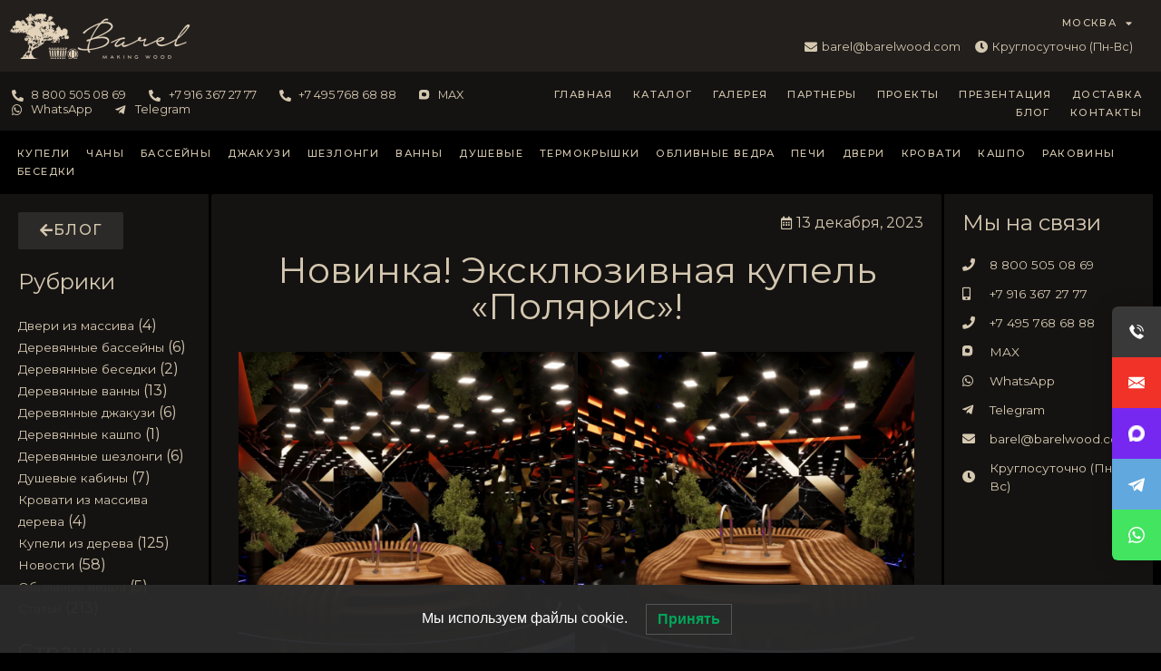

--- FILE ---
content_type: text/html; charset=UTF-8
request_url: https://barelwood.com/blog/polaris/
body_size: 79178
content:
<!doctype html>
<html lang="ru-RU">
<head>

	<meta charset="UTF-8">
		<meta name="viewport" content="width=device-width, initial-scale=1">
	<link rel="profile" href="https://gmpg.org/xfn/11">
	<title>Новинка! Эксклюзивная купель &#171;Полярис&#187;!</title>
	<style>img:is([sizes="auto" i], [sizes^="auto," i]) { contain-intrinsic-size: 3000px 1500px }</style>
	
<!-- The SEO Framework Создано Сибрэ Вайэр -->
<meta name="robots" content="max-snippet:-1,max-image-preview:large,max-video-preview:-1" />
<meta name="description" content="Новинка! Эксклюзивная купель &#171;Полярис&#187;! С этой купелью мы открываем новое уникальное направление в дизайне купелей Barelwood &#x2d; футуризм." />
<meta property="og:image" content="https://barelwood.com/wp-content/uploads/2021/11/cropped-favicon.png" />
<meta property="og:image:width" content="512" />
<meta property="og:image:height" content="512" />
<meta property="og:locale" content="ru_RU" />
<meta property="og:type" content="article" />
<meta property="og:title" content="Новинка! Эксклюзивная купель &#171;Полярис&#187;!" />
<meta property="og:description" content="Новинка! Эксклюзивная купель &#171;Полярис&#187;! С этой купелью мы открываем новое уникальное направление в дизайне купелей Barelwood &#x2d; футуризм." />
<meta property="og:url" content="https://barelwood.com/blog/polaris/" />
<meta property="og:site_name" content="BARELWOOD" />
<meta property="og:updated_time" content="2023-12-30" />
<meta property="article:published_time" content="2023-12-12" />
<meta property="article:modified_time" content="2023-12-30" />
<meta name="twitter:card" content="summary_large_image" />
<meta name="twitter:title" content="Новинка! Эксклюзивная купель &#171;Полярис&#187;!" />
<meta name="twitter:description" content="Новинка! Эксклюзивная купель &#171;Полярис&#187;! С этой купелью мы открываем новое уникальное направление в дизайне купелей Barelwood &#x2d; футуризм." />
<meta name="twitter:image" content="https://barelwood.com/wp-content/uploads/2021/11/cropped-favicon.png" />
<meta name="twitter:image:width" content="512" />
<meta name="twitter:image:height" content="512" />
<link rel="canonical" href="https://barelwood.com/blog/polaris/" />
<script type="application/ld+json">{"@context":"https://schema.org","@type":"BreadcrumbList","itemListElement":[{"@type":"ListItem","position":1,"item":{"@id":"https://barelwood.com/","name":"BARELWOOD \u2013 \u041f\u0440\u043e\u0438\u0437\u0432\u043e\u0434\u0441\u0442\u0432\u043e \u043a\u0443\u043f\u0435\u043b\u0435\u0439 \u0438\u0437 \u044d\u043b\u0438\u0442\u043d\u043e\u0439 \u0434\u0440\u0435\u0432\u0435\u0441\u0438\u043d\u044b"}},{"@type":"ListItem","position":2,"item":{"@id":"https://barelwood.com/blog/category/articles/","name":"\u0421\u0442\u0430\u0442\u044c\u0438"}},{"@type":"ListItem","position":3,"item":{"@id":"https://barelwood.com/blog/polaris/","name":"\u041d\u043e\u0432\u0438\u043d\u043a\u0430! \u042d\u043a\u0441\u043a\u043b\u044e\u0437\u0438\u0432\u043d\u0430\u044f \u043a\u0443\u043f\u0435\u043b\u044c &#171;\u041f\u043e\u043b\u044f\u0440\u0438\u0441&#187;!"}}]}</script>
<!-- / The SEO Framework Создано Сибрэ Вайэр | 7.17ms meta | 0.89ms boot -->

<link rel="alternate" type="application/rss+xml" title="BARELWOOD – Изготовление купелей из элитной древесины высшего качества &raquo; Лента" href="https://barelwood.com/feed/" />
<link rel="alternate" type="application/rss+xml" title="BARELWOOD – Изготовление купелей из элитной древесины высшего качества &raquo; Лента комментариев" href="https://barelwood.com/comments/feed/" />
<link rel="alternate" type="application/rss+xml" title="BARELWOOD – Изготовление купелей из элитной древесины высшего качества &raquo; Лента комментариев к &laquo;Новинка! Эксклюзивная купель &#171;Полярис&#187;!&raquo;" href="https://barelwood.com/blog/polaris/feed/" />
<script type="text/javascript">
/* <![CDATA[ */
window._wpemojiSettings = {"baseUrl":"https:\/\/s.w.org\/images\/core\/emoji\/16.0.1\/72x72\/","ext":".png","svgUrl":"https:\/\/s.w.org\/images\/core\/emoji\/16.0.1\/svg\/","svgExt":".svg","source":{"concatemoji":"https:\/\/barelwood.com\/wp-includes\/js\/wp-emoji-release.min.js?ver=6.8.2"}};
/*! This file is auto-generated */
!function(s,n){var o,i,e;function c(e){try{var t={supportTests:e,timestamp:(new Date).valueOf()};sessionStorage.setItem(o,JSON.stringify(t))}catch(e){}}function p(e,t,n){e.clearRect(0,0,e.canvas.width,e.canvas.height),e.fillText(t,0,0);var t=new Uint32Array(e.getImageData(0,0,e.canvas.width,e.canvas.height).data),a=(e.clearRect(0,0,e.canvas.width,e.canvas.height),e.fillText(n,0,0),new Uint32Array(e.getImageData(0,0,e.canvas.width,e.canvas.height).data));return t.every(function(e,t){return e===a[t]})}function u(e,t){e.clearRect(0,0,e.canvas.width,e.canvas.height),e.fillText(t,0,0);for(var n=e.getImageData(16,16,1,1),a=0;a<n.data.length;a++)if(0!==n.data[a])return!1;return!0}function f(e,t,n,a){switch(t){case"flag":return n(e,"\ud83c\udff3\ufe0f\u200d\u26a7\ufe0f","\ud83c\udff3\ufe0f\u200b\u26a7\ufe0f")?!1:!n(e,"\ud83c\udde8\ud83c\uddf6","\ud83c\udde8\u200b\ud83c\uddf6")&&!n(e,"\ud83c\udff4\udb40\udc67\udb40\udc62\udb40\udc65\udb40\udc6e\udb40\udc67\udb40\udc7f","\ud83c\udff4\u200b\udb40\udc67\u200b\udb40\udc62\u200b\udb40\udc65\u200b\udb40\udc6e\u200b\udb40\udc67\u200b\udb40\udc7f");case"emoji":return!a(e,"\ud83e\udedf")}return!1}function g(e,t,n,a){var r="undefined"!=typeof WorkerGlobalScope&&self instanceof WorkerGlobalScope?new OffscreenCanvas(300,150):s.createElement("canvas"),o=r.getContext("2d",{willReadFrequently:!0}),i=(o.textBaseline="top",o.font="600 32px Arial",{});return e.forEach(function(e){i[e]=t(o,e,n,a)}),i}function t(e){var t=s.createElement("script");t.src=e,t.defer=!0,s.head.appendChild(t)}"undefined"!=typeof Promise&&(o="wpEmojiSettingsSupports",i=["flag","emoji"],n.supports={everything:!0,everythingExceptFlag:!0},e=new Promise(function(e){s.addEventListener("DOMContentLoaded",e,{once:!0})}),new Promise(function(t){var n=function(){try{var e=JSON.parse(sessionStorage.getItem(o));if("object"==typeof e&&"number"==typeof e.timestamp&&(new Date).valueOf()<e.timestamp+604800&&"object"==typeof e.supportTests)return e.supportTests}catch(e){}return null}();if(!n){if("undefined"!=typeof Worker&&"undefined"!=typeof OffscreenCanvas&&"undefined"!=typeof URL&&URL.createObjectURL&&"undefined"!=typeof Blob)try{var e="postMessage("+g.toString()+"("+[JSON.stringify(i),f.toString(),p.toString(),u.toString()].join(",")+"));",a=new Blob([e],{type:"text/javascript"}),r=new Worker(URL.createObjectURL(a),{name:"wpTestEmojiSupports"});return void(r.onmessage=function(e){c(n=e.data),r.terminate(),t(n)})}catch(e){}c(n=g(i,f,p,u))}t(n)}).then(function(e){for(var t in e)n.supports[t]=e[t],n.supports.everything=n.supports.everything&&n.supports[t],"flag"!==t&&(n.supports.everythingExceptFlag=n.supports.everythingExceptFlag&&n.supports[t]);n.supports.everythingExceptFlag=n.supports.everythingExceptFlag&&!n.supports.flag,n.DOMReady=!1,n.readyCallback=function(){n.DOMReady=!0}}).then(function(){return e}).then(function(){var e;n.supports.everything||(n.readyCallback(),(e=n.source||{}).concatemoji?t(e.concatemoji):e.wpemoji&&e.twemoji&&(t(e.twemoji),t(e.wpemoji)))}))}((window,document),window._wpemojiSettings);
/* ]]> */
</script>
<style id='wp-emoji-styles-inline-css' type='text/css'>

	img.wp-smiley, img.emoji {
		display: inline !important;
		border: none !important;
		box-shadow: none !important;
		height: 1em !important;
		width: 1em !important;
		margin: 0 0.07em !important;
		vertical-align: -0.1em !important;
		background: none !important;
		padding: 0 !important;
	}
</style>
<style id='classic-theme-styles-inline-css' type='text/css'>
/*! This file is auto-generated */
.wp-block-button__link{color:#fff;background-color:#32373c;border-radius:9999px;box-shadow:none;text-decoration:none;padding:calc(.667em + 2px) calc(1.333em + 2px);font-size:1.125em}.wp-block-file__button{background:#32373c;color:#fff;text-decoration:none}
</style>
<style id='global-styles-inline-css' type='text/css'>
:root{--wp--preset--aspect-ratio--square: 1;--wp--preset--aspect-ratio--4-3: 4/3;--wp--preset--aspect-ratio--3-4: 3/4;--wp--preset--aspect-ratio--3-2: 3/2;--wp--preset--aspect-ratio--2-3: 2/3;--wp--preset--aspect-ratio--16-9: 16/9;--wp--preset--aspect-ratio--9-16: 9/16;--wp--preset--color--black: #000000;--wp--preset--color--cyan-bluish-gray: #abb8c3;--wp--preset--color--white: #ffffff;--wp--preset--color--pale-pink: #f78da7;--wp--preset--color--vivid-red: #cf2e2e;--wp--preset--color--luminous-vivid-orange: #ff6900;--wp--preset--color--luminous-vivid-amber: #fcb900;--wp--preset--color--light-green-cyan: #7bdcb5;--wp--preset--color--vivid-green-cyan: #00d084;--wp--preset--color--pale-cyan-blue: #8ed1fc;--wp--preset--color--vivid-cyan-blue: #0693e3;--wp--preset--color--vivid-purple: #9b51e0;--wp--preset--gradient--vivid-cyan-blue-to-vivid-purple: linear-gradient(135deg,rgba(6,147,227,1) 0%,rgb(155,81,224) 100%);--wp--preset--gradient--light-green-cyan-to-vivid-green-cyan: linear-gradient(135deg,rgb(122,220,180) 0%,rgb(0,208,130) 100%);--wp--preset--gradient--luminous-vivid-amber-to-luminous-vivid-orange: linear-gradient(135deg,rgba(252,185,0,1) 0%,rgba(255,105,0,1) 100%);--wp--preset--gradient--luminous-vivid-orange-to-vivid-red: linear-gradient(135deg,rgba(255,105,0,1) 0%,rgb(207,46,46) 100%);--wp--preset--gradient--very-light-gray-to-cyan-bluish-gray: linear-gradient(135deg,rgb(238,238,238) 0%,rgb(169,184,195) 100%);--wp--preset--gradient--cool-to-warm-spectrum: linear-gradient(135deg,rgb(74,234,220) 0%,rgb(151,120,209) 20%,rgb(207,42,186) 40%,rgb(238,44,130) 60%,rgb(251,105,98) 80%,rgb(254,248,76) 100%);--wp--preset--gradient--blush-light-purple: linear-gradient(135deg,rgb(255,206,236) 0%,rgb(152,150,240) 100%);--wp--preset--gradient--blush-bordeaux: linear-gradient(135deg,rgb(254,205,165) 0%,rgb(254,45,45) 50%,rgb(107,0,62) 100%);--wp--preset--gradient--luminous-dusk: linear-gradient(135deg,rgb(255,203,112) 0%,rgb(199,81,192) 50%,rgb(65,88,208) 100%);--wp--preset--gradient--pale-ocean: linear-gradient(135deg,rgb(255,245,203) 0%,rgb(182,227,212) 50%,rgb(51,167,181) 100%);--wp--preset--gradient--electric-grass: linear-gradient(135deg,rgb(202,248,128) 0%,rgb(113,206,126) 100%);--wp--preset--gradient--midnight: linear-gradient(135deg,rgb(2,3,129) 0%,rgb(40,116,252) 100%);--wp--preset--font-size--small: 13px;--wp--preset--font-size--medium: 20px;--wp--preset--font-size--large: 36px;--wp--preset--font-size--x-large: 42px;--wp--preset--spacing--20: 0.44rem;--wp--preset--spacing--30: 0.67rem;--wp--preset--spacing--40: 1rem;--wp--preset--spacing--50: 1.5rem;--wp--preset--spacing--60: 2.25rem;--wp--preset--spacing--70: 3.38rem;--wp--preset--spacing--80: 5.06rem;--wp--preset--shadow--natural: 6px 6px 9px rgba(0, 0, 0, 0.2);--wp--preset--shadow--deep: 12px 12px 50px rgba(0, 0, 0, 0.4);--wp--preset--shadow--sharp: 6px 6px 0px rgba(0, 0, 0, 0.2);--wp--preset--shadow--outlined: 6px 6px 0px -3px rgba(255, 255, 255, 1), 6px 6px rgba(0, 0, 0, 1);--wp--preset--shadow--crisp: 6px 6px 0px rgba(0, 0, 0, 1);}:where(.is-layout-flex){gap: 0.5em;}:where(.is-layout-grid){gap: 0.5em;}body .is-layout-flex{display: flex;}.is-layout-flex{flex-wrap: wrap;align-items: center;}.is-layout-flex > :is(*, div){margin: 0;}body .is-layout-grid{display: grid;}.is-layout-grid > :is(*, div){margin: 0;}:where(.wp-block-columns.is-layout-flex){gap: 2em;}:where(.wp-block-columns.is-layout-grid){gap: 2em;}:where(.wp-block-post-template.is-layout-flex){gap: 1.25em;}:where(.wp-block-post-template.is-layout-grid){gap: 1.25em;}.has-black-color{color: var(--wp--preset--color--black) !important;}.has-cyan-bluish-gray-color{color: var(--wp--preset--color--cyan-bluish-gray) !important;}.has-white-color{color: var(--wp--preset--color--white) !important;}.has-pale-pink-color{color: var(--wp--preset--color--pale-pink) !important;}.has-vivid-red-color{color: var(--wp--preset--color--vivid-red) !important;}.has-luminous-vivid-orange-color{color: var(--wp--preset--color--luminous-vivid-orange) !important;}.has-luminous-vivid-amber-color{color: var(--wp--preset--color--luminous-vivid-amber) !important;}.has-light-green-cyan-color{color: var(--wp--preset--color--light-green-cyan) !important;}.has-vivid-green-cyan-color{color: var(--wp--preset--color--vivid-green-cyan) !important;}.has-pale-cyan-blue-color{color: var(--wp--preset--color--pale-cyan-blue) !important;}.has-vivid-cyan-blue-color{color: var(--wp--preset--color--vivid-cyan-blue) !important;}.has-vivid-purple-color{color: var(--wp--preset--color--vivid-purple) !important;}.has-black-background-color{background-color: var(--wp--preset--color--black) !important;}.has-cyan-bluish-gray-background-color{background-color: var(--wp--preset--color--cyan-bluish-gray) !important;}.has-white-background-color{background-color: var(--wp--preset--color--white) !important;}.has-pale-pink-background-color{background-color: var(--wp--preset--color--pale-pink) !important;}.has-vivid-red-background-color{background-color: var(--wp--preset--color--vivid-red) !important;}.has-luminous-vivid-orange-background-color{background-color: var(--wp--preset--color--luminous-vivid-orange) !important;}.has-luminous-vivid-amber-background-color{background-color: var(--wp--preset--color--luminous-vivid-amber) !important;}.has-light-green-cyan-background-color{background-color: var(--wp--preset--color--light-green-cyan) !important;}.has-vivid-green-cyan-background-color{background-color: var(--wp--preset--color--vivid-green-cyan) !important;}.has-pale-cyan-blue-background-color{background-color: var(--wp--preset--color--pale-cyan-blue) !important;}.has-vivid-cyan-blue-background-color{background-color: var(--wp--preset--color--vivid-cyan-blue) !important;}.has-vivid-purple-background-color{background-color: var(--wp--preset--color--vivid-purple) !important;}.has-black-border-color{border-color: var(--wp--preset--color--black) !important;}.has-cyan-bluish-gray-border-color{border-color: var(--wp--preset--color--cyan-bluish-gray) !important;}.has-white-border-color{border-color: var(--wp--preset--color--white) !important;}.has-pale-pink-border-color{border-color: var(--wp--preset--color--pale-pink) !important;}.has-vivid-red-border-color{border-color: var(--wp--preset--color--vivid-red) !important;}.has-luminous-vivid-orange-border-color{border-color: var(--wp--preset--color--luminous-vivid-orange) !important;}.has-luminous-vivid-amber-border-color{border-color: var(--wp--preset--color--luminous-vivid-amber) !important;}.has-light-green-cyan-border-color{border-color: var(--wp--preset--color--light-green-cyan) !important;}.has-vivid-green-cyan-border-color{border-color: var(--wp--preset--color--vivid-green-cyan) !important;}.has-pale-cyan-blue-border-color{border-color: var(--wp--preset--color--pale-cyan-blue) !important;}.has-vivid-cyan-blue-border-color{border-color: var(--wp--preset--color--vivid-cyan-blue) !important;}.has-vivid-purple-border-color{border-color: var(--wp--preset--color--vivid-purple) !important;}.has-vivid-cyan-blue-to-vivid-purple-gradient-background{background: var(--wp--preset--gradient--vivid-cyan-blue-to-vivid-purple) !important;}.has-light-green-cyan-to-vivid-green-cyan-gradient-background{background: var(--wp--preset--gradient--light-green-cyan-to-vivid-green-cyan) !important;}.has-luminous-vivid-amber-to-luminous-vivid-orange-gradient-background{background: var(--wp--preset--gradient--luminous-vivid-amber-to-luminous-vivid-orange) !important;}.has-luminous-vivid-orange-to-vivid-red-gradient-background{background: var(--wp--preset--gradient--luminous-vivid-orange-to-vivid-red) !important;}.has-very-light-gray-to-cyan-bluish-gray-gradient-background{background: var(--wp--preset--gradient--very-light-gray-to-cyan-bluish-gray) !important;}.has-cool-to-warm-spectrum-gradient-background{background: var(--wp--preset--gradient--cool-to-warm-spectrum) !important;}.has-blush-light-purple-gradient-background{background: var(--wp--preset--gradient--blush-light-purple) !important;}.has-blush-bordeaux-gradient-background{background: var(--wp--preset--gradient--blush-bordeaux) !important;}.has-luminous-dusk-gradient-background{background: var(--wp--preset--gradient--luminous-dusk) !important;}.has-pale-ocean-gradient-background{background: var(--wp--preset--gradient--pale-ocean) !important;}.has-electric-grass-gradient-background{background: var(--wp--preset--gradient--electric-grass) !important;}.has-midnight-gradient-background{background: var(--wp--preset--gradient--midnight) !important;}.has-small-font-size{font-size: var(--wp--preset--font-size--small) !important;}.has-medium-font-size{font-size: var(--wp--preset--font-size--medium) !important;}.has-large-font-size{font-size: var(--wp--preset--font-size--large) !important;}.has-x-large-font-size{font-size: var(--wp--preset--font-size--x-large) !important;}
:where(.wp-block-post-template.is-layout-flex){gap: 1.25em;}:where(.wp-block-post-template.is-layout-grid){gap: 1.25em;}
:where(.wp-block-columns.is-layout-flex){gap: 2em;}:where(.wp-block-columns.is-layout-grid){gap: 2em;}
:root :where(.wp-block-pullquote){font-size: 1.5em;line-height: 1.6;}
</style>
<link rel='stylesheet' id='dashicons-css' href='https://barelwood.com/wp-includes/css/dashicons.min.css?ver=6.8.2' type='text/css' media='all' />
<link rel='stylesheet' id='everest-forms-general-css' href='https://barelwood.com/wp-content/plugins/everest-forms/assets/css/everest-forms.css?ver=2.0.3.1' type='text/css' media='all' />
<link rel='stylesheet' id='woocommerce-layout-css' href='https://barelwood.com/wp-content/plugins/woocommerce/assets/css/woocommerce-layout.css?ver=9.8.1' type='text/css' media='all' />
<link rel='stylesheet' id='woocommerce-smallscreen-css' href='https://barelwood.com/wp-content/plugins/woocommerce/assets/css/woocommerce-smallscreen.css?ver=9.8.1' type='text/css' media='only screen and (max-width: 768px)' />
<link rel='stylesheet' id='woocommerce-general-css' href='https://barelwood.com/wp-content/plugins/woocommerce/assets/css/woocommerce.css?ver=9.8.1' type='text/css' media='all' />
<style id='woocommerce-inline-inline-css' type='text/css'>
.woocommerce form .form-row .required { visibility: visible; }
</style>
<link rel='stylesheet' id='lwpcng-main-css' href='https://barelwood.com/wp-content/plugins/luckywp-cookie-notice-gdpr/front/assets/main.min.css?ver=1.2.1' type='text/css' media='all' />
<link rel='stylesheet' id='brands-styles-css' href='https://barelwood.com/wp-content/plugins/woocommerce/assets/css/brands.css?ver=9.8.1' type='text/css' media='all' />
<link rel='stylesheet' id='hello-elementor-css' href='https://barelwood.com/wp-content/themes/hello-elementor/style.min.css?ver=2.4.1' type='text/css' media='all' />
<link rel='stylesheet' id='hello-elementor-theme-style-css' href='https://barelwood.com/wp-content/themes/hello-elementor/theme.min.css?ver=2.4.1' type='text/css' media='all' />
<link rel='stylesheet' id='elementor-icons-css' href='https://barelwood.com/wp-content/plugins/elementor/assets/lib/eicons/css/elementor-icons.min.css?ver=5.30.0' type='text/css' media='all' />
<link rel='stylesheet' id='elementor-frontend-css' href='https://barelwood.com/wp-content/plugins/elementor/assets/css/frontend-lite.min.css?ver=3.23.4' type='text/css' media='all' />
<style id='elementor-frontend-inline-css' type='text/css'>
.elementor-kit-40{--e-global-color-primary:#000000;--e-global-color-secondary:#151312;--e-global-color-text:#D5C8B0;--e-global-color-accent:#FF770F;--e-global-color-920886d:#FF862A;--e-global-color-b4a6ec0:#2C2A28;--e-global-color-95f2b41:#4D4646;--e-global-color-a180772:#F3ECDD;--e-global-color-927a3d2:#00000094;--e-global-color-98bbf7c:#655D54;--e-global-color-1ec6707:#444241;--e-global-typography-primary-font-family:"Cormorant Garamond";--e-global-typography-primary-font-weight:600;--e-global-typography-secondary-font-family:"Montserrat";--e-global-typography-secondary-font-weight:400;--e-global-typography-text-font-family:"Montserrat";--e-global-typography-text-font-weight:400;--e-global-typography-accent-font-family:"Montserrat";--e-global-typography-accent-font-weight:500;color:#D5C8B0;font-family:"Montserrat", Sans-serif;background-color:var( --e-global-color-primary );}.elementor-kit-40 a{color:var( --e-global-color-text );font-family:"Montserrat", Sans-serif;}.elementor-kit-40 a:hover{color:var( --e-global-color-a180772 );}.elementor-kit-40 h1{color:#D5C8B0;font-family:"Cormorant Garamond", Sans-serif;font-weight:600;}.elementor-kit-40 h2{color:#D5C8B0;font-family:"Cormorant Garamond", Sans-serif;}.elementor-kit-40 h3{color:#D5C8B0;font-family:"Cormorant Garamond", Sans-serif;}.elementor-kit-40 h4{color:#D5C8B0;font-family:"Cormorant Garamond", Sans-serif;}.elementor-kit-40 h5{color:#D5C8B0;font-family:"Montserrat", Sans-serif;font-weight:600;}.elementor-kit-40 h6{color:#D5C8B0;font-family:"Montserrat", Sans-serif;font-weight:500;}.elementor-kit-40 button,.elementor-kit-40 input[type="button"],.elementor-kit-40 input[type="submit"],.elementor-kit-40 .elementor-button{font-family:"Montserrat", Sans-serif;font-size:16px;font-weight:500;text-transform:uppercase;line-height:1em;letter-spacing:1.2px;color:var( --e-global-color-text );background-color:var( --e-global-color-b4a6ec0 );border-radius:2px 2px 2px 2px;}.elementor-kit-40 button:hover,.elementor-kit-40 button:focus,.elementor-kit-40 input[type="button"]:hover,.elementor-kit-40 input[type="button"]:focus,.elementor-kit-40 input[type="submit"]:hover,.elementor-kit-40 input[type="submit"]:focus,.elementor-kit-40 .elementor-button:hover,.elementor-kit-40 .elementor-button:focus{color:var( --e-global-color-text );background-color:var( --e-global-color-95f2b41 );border-radius:2px 2px 2px 2px;}.elementor-kit-40 img{border-radius:2px 2px 2px 2px;}.elementor-kit-40 label{color:var( --e-global-color-accent );font-family:"Montserrat", Sans-serif;font-size:16px;}.elementor-kit-40 input:not([type="button"]):not([type="submit"]),.elementor-kit-40 textarea,.elementor-kit-40 .elementor-field-textual{font-family:"Montserrat", Sans-serif;font-size:16px;color:#000000;background-color:#D5C8B0;border-radius:2px 2px 2px 2px;}.elementor-kit-40 input:focus:not([type="button"]):not([type="submit"]),.elementor-kit-40 textarea:focus,.elementor-kit-40 .elementor-field-textual:focus{color:#000000;background-color:#D5C8B0;}.elementor-section.elementor-section-boxed > .elementor-container{max-width:1140px;}.e-con{--container-max-width:1140px;}.elementor-widget:not(:last-child){margin-block-end:20px;}.elementor-element{--widgets-spacing:20px 20px;}{}h1.entry-title{display:var(--page-title-display);}.elementor-kit-40 e-page-transition{background-color:#FFBC7D;}.site-header{padding-right:0px;padding-left:0px;}@media(max-width:1024px){.elementor-section.elementor-section-boxed > .elementor-container{max-width:1024px;}.e-con{--container-max-width:1024px;}}@media(max-width:767px){.elementor-section.elementor-section-boxed > .elementor-container{max-width:767px;}.e-con{--container-max-width:767px;}}/* Start custom CSS */.elementor-kit-40 {
  --e-global-color-primary: #000000;
  --e-global-color-secondary: #151312;
  --e-global-color-text: #D5C8B0;
  --e-global-color-accent: #2c2a28;
  --e-global-color-920886d: #2c2a28;
}/* End custom CSS */
.elementor-widget-heading .elementor-heading-title{font-family:var( --e-global-typography-primary-font-family ), Sans-serif;font-weight:var( --e-global-typography-primary-font-weight );}.elementor-widget-image .widget-image-caption{font-family:var( --e-global-typography-text-font-family ), Sans-serif;font-weight:var( --e-global-typography-text-font-weight );}.elementor-widget-text-editor{font-family:var( --e-global-typography-text-font-family ), Sans-serif;font-weight:var( --e-global-typography-text-font-weight );}.elementor-widget-button .elementor-button{font-family:var( --e-global-typography-accent-font-family ), Sans-serif;font-weight:var( --e-global-typography-accent-font-weight );}.elementor-widget-divider .elementor-divider__text{font-family:var( --e-global-typography-secondary-font-family ), Sans-serif;font-weight:var( --e-global-typography-secondary-font-weight );}.elementor-widget-image-box .elementor-image-box-title{font-family:var( --e-global-typography-primary-font-family ), Sans-serif;font-weight:var( --e-global-typography-primary-font-weight );}.elementor-widget-image-box .elementor-image-box-description{font-family:var( --e-global-typography-text-font-family ), Sans-serif;font-weight:var( --e-global-typography-text-font-weight );}.elementor-widget-icon-box .elementor-icon-box-title, .elementor-widget-icon-box .elementor-icon-box-title a{font-family:var( --e-global-typography-primary-font-family ), Sans-serif;font-weight:var( --e-global-typography-primary-font-weight );}.elementor-widget-icon-box .elementor-icon-box-description{font-family:var( --e-global-typography-text-font-family ), Sans-serif;font-weight:var( --e-global-typography-text-font-weight );}.elementor-widget-star-rating .elementor-star-rating__title{font-family:var( --e-global-typography-text-font-family ), Sans-serif;font-weight:var( --e-global-typography-text-font-weight );}.elementor-widget-image-gallery .gallery-item .gallery-caption{font-family:var( --e-global-typography-accent-font-family ), Sans-serif;font-weight:var( --e-global-typography-accent-font-weight );}.elementor-widget-icon-list .elementor-icon-list-item > .elementor-icon-list-text, .elementor-widget-icon-list .elementor-icon-list-item > a{font-family:var( --e-global-typography-text-font-family ), Sans-serif;font-weight:var( --e-global-typography-text-font-weight );}.elementor-widget-counter .elementor-counter-number-wrapper{font-family:var( --e-global-typography-primary-font-family ), Sans-serif;font-weight:var( --e-global-typography-primary-font-weight );}.elementor-widget-counter .elementor-counter-title{font-family:var( --e-global-typography-secondary-font-family ), Sans-serif;font-weight:var( --e-global-typography-secondary-font-weight );}.elementor-widget-progress .elementor-title{font-family:var( --e-global-typography-text-font-family ), Sans-serif;font-weight:var( --e-global-typography-text-font-weight );}.elementor-widget-testimonial .elementor-testimonial-content{font-family:var( --e-global-typography-text-font-family ), Sans-serif;font-weight:var( --e-global-typography-text-font-weight );}.elementor-widget-testimonial .elementor-testimonial-name{font-family:var( --e-global-typography-primary-font-family ), Sans-serif;font-weight:var( --e-global-typography-primary-font-weight );}.elementor-widget-testimonial .elementor-testimonial-job{font-family:var( --e-global-typography-secondary-font-family ), Sans-serif;font-weight:var( --e-global-typography-secondary-font-weight );}.elementor-widget-tabs .elementor-tab-title{font-family:var( --e-global-typography-primary-font-family ), Sans-serif;font-weight:var( --e-global-typography-primary-font-weight );}.elementor-widget-tabs .elementor-tab-content{font-family:var( --e-global-typography-text-font-family ), Sans-serif;font-weight:var( --e-global-typography-text-font-weight );}.elementor-widget-accordion .elementor-accordion-title{font-family:var( --e-global-typography-primary-font-family ), Sans-serif;font-weight:var( --e-global-typography-primary-font-weight );}.elementor-widget-accordion .elementor-tab-content{font-family:var( --e-global-typography-text-font-family ), Sans-serif;font-weight:var( --e-global-typography-text-font-weight );}.elementor-widget-toggle .elementor-toggle-title{font-family:var( --e-global-typography-primary-font-family ), Sans-serif;font-weight:var( --e-global-typography-primary-font-weight );}.elementor-widget-toggle .elementor-tab-content{font-family:var( --e-global-typography-text-font-family ), Sans-serif;font-weight:var( --e-global-typography-text-font-weight );}.elementor-widget-alert .elementor-alert-title{font-family:var( --e-global-typography-primary-font-family ), Sans-serif;font-weight:var( --e-global-typography-primary-font-weight );}.elementor-widget-alert .elementor-alert-description{font-family:var( --e-global-typography-text-font-family ), Sans-serif;font-weight:var( --e-global-typography-text-font-weight );}.elementor-widget-text-path{font-family:var( --e-global-typography-text-font-family ), Sans-serif;font-weight:var( --e-global-typography-text-font-weight );}.elementor-widget-theme-site-logo .widget-image-caption{font-family:var( --e-global-typography-text-font-family ), Sans-serif;font-weight:var( --e-global-typography-text-font-weight );}.elementor-widget-theme-site-title .elementor-heading-title{font-family:var( --e-global-typography-primary-font-family ), Sans-serif;font-weight:var( --e-global-typography-primary-font-weight );}.elementor-widget-theme-page-title .elementor-heading-title{font-family:var( --e-global-typography-primary-font-family ), Sans-serif;font-weight:var( --e-global-typography-primary-font-weight );}.elementor-widget-theme-post-title .elementor-heading-title{font-family:var( --e-global-typography-primary-font-family ), Sans-serif;font-weight:var( --e-global-typography-primary-font-weight );}.elementor-widget-theme-post-excerpt .elementor-widget-container{font-family:var( --e-global-typography-text-font-family ), Sans-serif;font-weight:var( --e-global-typography-text-font-weight );}.elementor-widget-theme-post-content{font-family:var( --e-global-typography-text-font-family ), Sans-serif;font-weight:var( --e-global-typography-text-font-weight );}.elementor-widget-theme-post-featured-image .widget-image-caption{font-family:var( --e-global-typography-text-font-family ), Sans-serif;font-weight:var( --e-global-typography-text-font-weight );}.elementor-widget-theme-archive-title .elementor-heading-title{font-family:var( --e-global-typography-primary-font-family ), Sans-serif;font-weight:var( --e-global-typography-primary-font-weight );}.elementor-widget-archive-posts .elementor-post__title, .elementor-widget-archive-posts .elementor-post__title a{font-family:var( --e-global-typography-primary-font-family ), Sans-serif;font-weight:var( --e-global-typography-primary-font-weight );}.elementor-widget-archive-posts .elementor-post__meta-data{font-family:var( --e-global-typography-secondary-font-family ), Sans-serif;font-weight:var( --e-global-typography-secondary-font-weight );}.elementor-widget-archive-posts .elementor-post__excerpt p{font-family:var( --e-global-typography-text-font-family ), Sans-serif;font-weight:var( --e-global-typography-text-font-weight );}.elementor-widget-archive-posts a.elementor-post__read-more{font-family:var( --e-global-typography-accent-font-family ), Sans-serif;font-weight:var( --e-global-typography-accent-font-weight );}.elementor-widget-archive-posts .elementor-post__card .elementor-post__badge{font-family:var( --e-global-typography-accent-font-family ), Sans-serif;font-weight:var( --e-global-typography-accent-font-weight );}.elementor-widget-archive-posts .elementor-pagination{font-family:var( --e-global-typography-secondary-font-family ), Sans-serif;font-weight:var( --e-global-typography-secondary-font-weight );}.elementor-widget-archive-posts .elementor-button{font-family:var( --e-global-typography-accent-font-family ), Sans-serif;font-weight:var( --e-global-typography-accent-font-weight );}.elementor-widget-archive-posts .e-load-more-message{font-family:var( --e-global-typography-secondary-font-family ), Sans-serif;font-weight:var( --e-global-typography-secondary-font-weight );}.elementor-widget-archive-posts .elementor-posts-nothing-found{font-family:var( --e-global-typography-text-font-family ), Sans-serif;font-weight:var( --e-global-typography-text-font-weight );}.elementor-widget-loop-grid .elementor-pagination{font-family:var( --e-global-typography-secondary-font-family ), Sans-serif;font-weight:var( --e-global-typography-secondary-font-weight );}.elementor-widget-loop-grid .elementor-button{font-family:var( --e-global-typography-accent-font-family ), Sans-serif;font-weight:var( --e-global-typography-accent-font-weight );}.elementor-widget-loop-grid .e-load-more-message{font-family:var( --e-global-typography-secondary-font-family ), Sans-serif;font-weight:var( --e-global-typography-secondary-font-weight );}.elementor-widget-posts .elementor-post__title, .elementor-widget-posts .elementor-post__title a{font-family:var( --e-global-typography-primary-font-family ), Sans-serif;font-weight:var( --e-global-typography-primary-font-weight );}.elementor-widget-posts .elementor-post__meta-data{font-family:var( --e-global-typography-secondary-font-family ), Sans-serif;font-weight:var( --e-global-typography-secondary-font-weight );}.elementor-widget-posts .elementor-post__excerpt p{font-family:var( --e-global-typography-text-font-family ), Sans-serif;font-weight:var( --e-global-typography-text-font-weight );}.elementor-widget-posts a.elementor-post__read-more{font-family:var( --e-global-typography-accent-font-family ), Sans-serif;font-weight:var( --e-global-typography-accent-font-weight );}.elementor-widget-posts .elementor-post__card .elementor-post__badge{font-family:var( --e-global-typography-accent-font-family ), Sans-serif;font-weight:var( --e-global-typography-accent-font-weight );}.elementor-widget-posts .elementor-pagination{font-family:var( --e-global-typography-secondary-font-family ), Sans-serif;font-weight:var( --e-global-typography-secondary-font-weight );}.elementor-widget-posts .elementor-button{font-family:var( --e-global-typography-accent-font-family ), Sans-serif;font-weight:var( --e-global-typography-accent-font-weight );}.elementor-widget-posts .e-load-more-message{font-family:var( --e-global-typography-secondary-font-family ), Sans-serif;font-weight:var( --e-global-typography-secondary-font-weight );}.elementor-widget-portfolio .elementor-portfolio-item__title{font-family:var( --e-global-typography-primary-font-family ), Sans-serif;font-weight:var( --e-global-typography-primary-font-weight );}.elementor-widget-portfolio .elementor-portfolio__filter{font-family:var( --e-global-typography-primary-font-family ), Sans-serif;font-weight:var( --e-global-typography-primary-font-weight );}.elementor-widget-gallery .elementor-gallery-item__title{font-family:var( --e-global-typography-primary-font-family ), Sans-serif;font-weight:var( --e-global-typography-primary-font-weight );}.elementor-widget-gallery .elementor-gallery-item__description{font-family:var( --e-global-typography-text-font-family ), Sans-serif;font-weight:var( --e-global-typography-text-font-weight );}.elementor-widget-gallery .elementor-gallery-title{font-family:var( --e-global-typography-primary-font-family ), Sans-serif;font-weight:var( --e-global-typography-primary-font-weight );}.elementor-widget-form .elementor-field-group > label{font-family:var( --e-global-typography-text-font-family ), Sans-serif;font-weight:var( --e-global-typography-text-font-weight );}.elementor-widget-form .elementor-field-type-html{font-family:var( --e-global-typography-text-font-family ), Sans-serif;font-weight:var( --e-global-typography-text-font-weight );}.elementor-widget-form .elementor-field-group .elementor-field, .elementor-widget-form .elementor-field-subgroup label{font-family:var( --e-global-typography-text-font-family ), Sans-serif;font-weight:var( --e-global-typography-text-font-weight );}.elementor-widget-form .elementor-button{font-family:var( --e-global-typography-accent-font-family ), Sans-serif;font-weight:var( --e-global-typography-accent-font-weight );}.elementor-widget-form .elementor-message{font-family:var( --e-global-typography-text-font-family ), Sans-serif;font-weight:var( --e-global-typography-text-font-weight );}.elementor-widget-form .e-form__indicators__indicator, .elementor-widget-form .e-form__indicators__indicator__label{font-family:var( --e-global-typography-accent-font-family ), Sans-serif;font-weight:var( --e-global-typography-accent-font-weight );}.elementor-widget-form .e-form__indicators__indicator__progress__meter{font-family:var( --e-global-typography-accent-font-family ), Sans-serif;font-weight:var( --e-global-typography-accent-font-weight );}.elementor-widget-login .elementor-form-fields-wrapper label{font-family:var( --e-global-typography-text-font-family ), Sans-serif;font-weight:var( --e-global-typography-text-font-weight );}.elementor-widget-login .elementor-field-group .elementor-field, .elementor-widget-login .elementor-field-subgroup label{font-family:var( --e-global-typography-text-font-family ), Sans-serif;font-weight:var( --e-global-typography-text-font-weight );}.elementor-widget-login .elementor-button{font-family:var( --e-global-typography-accent-font-family ), Sans-serif;font-weight:var( --e-global-typography-accent-font-weight );}.elementor-widget-login .elementor-widget-container .elementor-login__logged-in-message{font-family:var( --e-global-typography-text-font-family ), Sans-serif;font-weight:var( --e-global-typography-text-font-weight );}.elementor-widget-slides .elementor-slide-heading{font-family:var( --e-global-typography-primary-font-family ), Sans-serif;font-weight:var( --e-global-typography-primary-font-weight );}.elementor-widget-slides .elementor-slide-description{font-family:var( --e-global-typography-secondary-font-family ), Sans-serif;font-weight:var( --e-global-typography-secondary-font-weight );}.elementor-widget-slides .elementor-slide-button{font-family:var( --e-global-typography-accent-font-family ), Sans-serif;font-weight:var( --e-global-typography-accent-font-weight );}.elementor-widget-nav-menu .elementor-nav-menu .elementor-item{font-family:var( --e-global-typography-primary-font-family ), Sans-serif;font-weight:var( --e-global-typography-primary-font-weight );}.elementor-widget-nav-menu .elementor-nav-menu--dropdown .elementor-item, .elementor-widget-nav-menu .elementor-nav-menu--dropdown  .elementor-sub-item{font-family:var( --e-global-typography-accent-font-family ), Sans-serif;font-weight:var( --e-global-typography-accent-font-weight );}.elementor-widget-animated-headline .elementor-headline{font-family:var( --e-global-typography-primary-font-family ), Sans-serif;font-weight:var( --e-global-typography-primary-font-weight );}.elementor-widget-animated-headline .elementor-headline-dynamic-text{font-family:var( --e-global-typography-primary-font-family ), Sans-serif;font-weight:var( --e-global-typography-primary-font-weight );}.elementor-widget-hotspot .widget-image-caption{font-family:var( --e-global-typography-text-font-family ), Sans-serif;font-weight:var( --e-global-typography-text-font-weight );}.elementor-widget-hotspot .e-hotspot__label{font-family:var( --e-global-typography-primary-font-family ), Sans-serif;font-weight:var( --e-global-typography-primary-font-weight );}.elementor-widget-hotspot .e-hotspot__tooltip{font-family:var( --e-global-typography-secondary-font-family ), Sans-serif;font-weight:var( --e-global-typography-secondary-font-weight );}.elementor-widget-price-list .elementor-price-list-header{font-family:var( --e-global-typography-primary-font-family ), Sans-serif;font-weight:var( --e-global-typography-primary-font-weight );}.elementor-widget-price-list .elementor-price-list-price{font-family:var( --e-global-typography-primary-font-family ), Sans-serif;font-weight:var( --e-global-typography-primary-font-weight );}.elementor-widget-price-list .elementor-price-list-description{font-family:var( --e-global-typography-text-font-family ), Sans-serif;font-weight:var( --e-global-typography-text-font-weight );}.elementor-widget-price-table .elementor-price-table__heading{font-family:var( --e-global-typography-primary-font-family ), Sans-serif;font-weight:var( --e-global-typography-primary-font-weight );}.elementor-widget-price-table .elementor-price-table__subheading{font-family:var( --e-global-typography-secondary-font-family ), Sans-serif;font-weight:var( --e-global-typography-secondary-font-weight );}.elementor-widget-price-table .elementor-price-table .elementor-price-table__price{font-family:var( --e-global-typography-primary-font-family ), Sans-serif;font-weight:var( --e-global-typography-primary-font-weight );}.elementor-widget-price-table .elementor-price-table__original-price{font-family:var( --e-global-typography-primary-font-family ), Sans-serif;font-weight:var( --e-global-typography-primary-font-weight );}.elementor-widget-price-table .elementor-price-table__period{font-family:var( --e-global-typography-secondary-font-family ), Sans-serif;font-weight:var( --e-global-typography-secondary-font-weight );}.elementor-widget-price-table .elementor-price-table__features-list li{font-family:var( --e-global-typography-text-font-family ), Sans-serif;font-weight:var( --e-global-typography-text-font-weight );}.elementor-widget-price-table .elementor-price-table__button{font-family:var( --e-global-typography-accent-font-family ), Sans-serif;font-weight:var( --e-global-typography-accent-font-weight );}.elementor-widget-price-table .elementor-price-table__additional_info{font-family:var( --e-global-typography-text-font-family ), Sans-serif;font-weight:var( --e-global-typography-text-font-weight );}.elementor-widget-price-table .elementor-price-table__ribbon-inner{font-family:var( --e-global-typography-accent-font-family ), Sans-serif;font-weight:var( --e-global-typography-accent-font-weight );}.elementor-widget-flip-box .elementor-flip-box__front .elementor-flip-box__layer__title{font-family:var( --e-global-typography-primary-font-family ), Sans-serif;font-weight:var( --e-global-typography-primary-font-weight );}.elementor-widget-flip-box .elementor-flip-box__front .elementor-flip-box__layer__description{font-family:var( --e-global-typography-text-font-family ), Sans-serif;font-weight:var( --e-global-typography-text-font-weight );}.elementor-widget-flip-box .elementor-flip-box__back .elementor-flip-box__layer__title{font-family:var( --e-global-typography-primary-font-family ), Sans-serif;font-weight:var( --e-global-typography-primary-font-weight );}.elementor-widget-flip-box .elementor-flip-box__back .elementor-flip-box__layer__description{font-family:var( --e-global-typography-text-font-family ), Sans-serif;font-weight:var( --e-global-typography-text-font-weight );}.elementor-widget-flip-box .elementor-flip-box__button{font-family:var( --e-global-typography-accent-font-family ), Sans-serif;font-weight:var( --e-global-typography-accent-font-weight );}.elementor-widget-call-to-action .elementor-cta__title{font-family:var( --e-global-typography-primary-font-family ), Sans-serif;font-weight:var( --e-global-typography-primary-font-weight );}.elementor-widget-call-to-action .elementor-cta__description{font-family:var( --e-global-typography-text-font-family ), Sans-serif;font-weight:var( --e-global-typography-text-font-weight );}.elementor-widget-call-to-action .elementor-cta__button{font-family:var( --e-global-typography-accent-font-family ), Sans-serif;font-weight:var( --e-global-typography-accent-font-weight );}.elementor-widget-call-to-action .elementor-ribbon-inner{font-family:var( --e-global-typography-accent-font-family ), Sans-serif;font-weight:var( --e-global-typography-accent-font-weight );}.elementor-widget-media-carousel .elementor-carousel-image-overlay{font-family:var( --e-global-typography-accent-font-family ), Sans-serif;font-weight:var( --e-global-typography-accent-font-weight );}.elementor-widget-testimonial-carousel .elementor-testimonial__text{font-family:var( --e-global-typography-text-font-family ), Sans-serif;font-weight:var( --e-global-typography-text-font-weight );}.elementor-widget-testimonial-carousel .elementor-testimonial__name{font-family:var( --e-global-typography-primary-font-family ), Sans-serif;font-weight:var( --e-global-typography-primary-font-weight );}.elementor-widget-testimonial-carousel .elementor-testimonial__title{font-family:var( --e-global-typography-secondary-font-family ), Sans-serif;font-weight:var( --e-global-typography-secondary-font-weight );}.elementor-widget-reviews .elementor-testimonial__header, .elementor-widget-reviews .elementor-testimonial__name{font-family:var( --e-global-typography-primary-font-family ), Sans-serif;font-weight:var( --e-global-typography-primary-font-weight );}.elementor-widget-reviews .elementor-testimonial__text{font-family:var( --e-global-typography-text-font-family ), Sans-serif;font-weight:var( --e-global-typography-text-font-weight );}.elementor-widget-table-of-contents .elementor-toc__header, .elementor-widget-table-of-contents .elementor-toc__header-title{font-family:var( --e-global-typography-primary-font-family ), Sans-serif;font-weight:var( --e-global-typography-primary-font-weight );}.elementor-widget-table-of-contents .elementor-toc__list-item{font-family:var( --e-global-typography-text-font-family ), Sans-serif;font-weight:var( --e-global-typography-text-font-weight );}.elementor-widget-countdown .elementor-countdown-digits{font-family:var( --e-global-typography-text-font-family ), Sans-serif;font-weight:var( --e-global-typography-text-font-weight );}.elementor-widget-countdown .elementor-countdown-label{font-family:var( --e-global-typography-secondary-font-family ), Sans-serif;font-weight:var( --e-global-typography-secondary-font-weight );}.elementor-widget-countdown .elementor-countdown-expire--message{font-family:var( --e-global-typography-text-font-family ), Sans-serif;font-weight:var( --e-global-typography-text-font-weight );}.elementor-widget-search-form input[type="search"].elementor-search-form__input{font-family:var( --e-global-typography-text-font-family ), Sans-serif;font-weight:var( --e-global-typography-text-font-weight );}.elementor-widget-search-form .elementor-search-form__submit{font-family:var( --e-global-typography-text-font-family ), Sans-serif;font-weight:var( --e-global-typography-text-font-weight );}.elementor-widget-author-box .elementor-author-box__name{font-family:var( --e-global-typography-primary-font-family ), Sans-serif;font-weight:var( --e-global-typography-primary-font-weight );}.elementor-widget-author-box .elementor-author-box__bio{font-family:var( --e-global-typography-text-font-family ), Sans-serif;font-weight:var( --e-global-typography-text-font-weight );}.elementor-widget-author-box .elementor-author-box__button{font-family:var( --e-global-typography-accent-font-family ), Sans-serif;font-weight:var( --e-global-typography-accent-font-weight );}.elementor-widget-post-navigation span.post-navigation__prev--label, .elementor-widget-post-navigation span.post-navigation__next--label{font-family:var( --e-global-typography-secondary-font-family ), Sans-serif;font-weight:var( --e-global-typography-secondary-font-weight );}.elementor-widget-post-navigation span.post-navigation__prev--title, .elementor-widget-post-navigation span.post-navigation__next--title{font-family:var( --e-global-typography-secondary-font-family ), Sans-serif;font-weight:var( --e-global-typography-secondary-font-weight );}.elementor-widget-post-info .elementor-icon-list-item{font-family:var( --e-global-typography-text-font-family ), Sans-serif;font-weight:var( --e-global-typography-text-font-weight );}.elementor-widget-sitemap .elementor-sitemap-title{font-family:var( --e-global-typography-primary-font-family ), Sans-serif;font-weight:var( --e-global-typography-primary-font-weight );}.elementor-widget-sitemap .elementor-sitemap-item, .elementor-widget-sitemap span.elementor-sitemap-list, .elementor-widget-sitemap .elementor-sitemap-item a{font-family:var( --e-global-typography-text-font-family ), Sans-serif;font-weight:var( --e-global-typography-text-font-weight );}.elementor-widget-woocommerce-products.elementor-wc-products ul.products li.product .woocommerce-loop-product__title, .elementor-widget-woocommerce-products.elementor-wc-products ul.products li.product .woocommerce-loop-category__title{font-family:var( --e-global-typography-primary-font-family ), Sans-serif;font-weight:var( --e-global-typography-primary-font-weight );}.elementor-widget-woocommerce-products.elementor-wc-products ul.products li.product .price{font-family:var( --e-global-typography-primary-font-family ), Sans-serif;font-weight:var( --e-global-typography-primary-font-weight );}.elementor-widget-woocommerce-products.elementor-wc-products ul.products li.product .price del {font-family:var( --e-global-typography-primary-font-family ), Sans-serif;font-weight:var( --e-global-typography-primary-font-weight );}.elementor-widget-woocommerce-products.elementor-wc-products ul.products li.product .button{font-family:var( --e-global-typography-accent-font-family ), Sans-serif;font-weight:var( --e-global-typography-accent-font-weight );}.elementor-widget-woocommerce-products.elementor-wc-products .added_to_cart{font-family:var( --e-global-typography-accent-font-family ), Sans-serif;font-weight:var( --e-global-typography-accent-font-weight );}.elementor-widget-woocommerce-products.products-heading-show .related-products > h2, .elementor-widget-woocommerce-products.products-heading-show .upsells > h2, .elementor-widget-woocommerce-products.products-heading-show .cross-sells > h2{font-family:var( --e-global-typography-primary-font-family ), Sans-serif;font-weight:var( --e-global-typography-primary-font-weight );}.elementor-widget-wc-products.elementor-wc-products ul.products li.product .woocommerce-loop-product__title, .elementor-widget-wc-products.elementor-wc-products ul.products li.product .woocommerce-loop-category__title{font-family:var( --e-global-typography-primary-font-family ), Sans-serif;font-weight:var( --e-global-typography-primary-font-weight );}.elementor-widget-wc-products.elementor-wc-products ul.products li.product .price{font-family:var( --e-global-typography-primary-font-family ), Sans-serif;font-weight:var( --e-global-typography-primary-font-weight );}.elementor-widget-wc-products.elementor-wc-products ul.products li.product .price del {font-family:var( --e-global-typography-primary-font-family ), Sans-serif;font-weight:var( --e-global-typography-primary-font-weight );}.elementor-widget-wc-products.elementor-wc-products ul.products li.product .button{font-family:var( --e-global-typography-accent-font-family ), Sans-serif;font-weight:var( --e-global-typography-accent-font-weight );}.elementor-widget-wc-products.elementor-wc-products .added_to_cart{font-family:var( --e-global-typography-accent-font-family ), Sans-serif;font-weight:var( --e-global-typography-accent-font-weight );}.elementor-widget-woocommerce-product-add-to-cart .added_to_cart{font-family:var( --e-global-typography-accent-font-family ), Sans-serif;font-weight:var( --e-global-typography-accent-font-weight );}.elementor-widget-wc-categories .woocommerce .woocommerce-loop-category__title{font-family:var( --e-global-typography-primary-font-family ), Sans-serif;font-weight:var( --e-global-typography-primary-font-weight );}.elementor-widget-wc-categories .woocommerce-loop-category__title .count{font-family:var( --e-global-typography-primary-font-family ), Sans-serif;font-weight:var( --e-global-typography-primary-font-weight );}.woocommerce .elementor-widget-woocommerce-product-price .price{font-family:var( --e-global-typography-primary-font-family ), Sans-serif;font-weight:var( --e-global-typography-primary-font-weight );}.elementor-widget-woocommerce-product-title .elementor-heading-title{font-family:var( --e-global-typography-primary-font-family ), Sans-serif;font-weight:var( --e-global-typography-primary-font-weight );}.elementor-widget-woocommerce-product-upsell.elementor-wc-products ul.products li.product .woocommerce-loop-product__title, .elementor-widget-woocommerce-product-upsell.elementor-wc-products ul.products li.product .woocommerce-loop-category__title{font-family:var( --e-global-typography-primary-font-family ), Sans-serif;font-weight:var( --e-global-typography-primary-font-weight );}.elementor-widget-woocommerce-product-upsell.elementor-wc-products ul.products li.product .price{font-family:var( --e-global-typography-primary-font-family ), Sans-serif;font-weight:var( --e-global-typography-primary-font-weight );}.elementor-widget-woocommerce-product-upsell.elementor-wc-products ul.products li.product .price del {font-family:var( --e-global-typography-primary-font-family ), Sans-serif;font-weight:var( --e-global-typography-primary-font-weight );}.elementor-widget-woocommerce-product-upsell.elementor-wc-products ul.products li.product .button{font-family:var( --e-global-typography-accent-font-family ), Sans-serif;font-weight:var( --e-global-typography-accent-font-weight );}.elementor-widget-woocommerce-product-upsell.elementor-wc-products .added_to_cart{font-family:var( --e-global-typography-accent-font-family ), Sans-serif;font-weight:var( --e-global-typography-accent-font-weight );}.elementor-widget-woocommerce-product-upsell.elementor-wc-products .products > h2{font-family:var( --e-global-typography-primary-font-family ), Sans-serif;font-weight:var( --e-global-typography-primary-font-weight );}.elementor-widget-woocommerce-product-related.elementor-wc-products ul.products li.product .woocommerce-loop-product__title, .elementor-widget-woocommerce-product-related.elementor-wc-products ul.products li.product .woocommerce-loop-category__title{font-family:var( --e-global-typography-primary-font-family ), Sans-serif;font-weight:var( --e-global-typography-primary-font-weight );}.elementor-widget-woocommerce-product-related.elementor-wc-products ul.products li.product .price{font-family:var( --e-global-typography-primary-font-family ), Sans-serif;font-weight:var( --e-global-typography-primary-font-weight );}.elementor-widget-woocommerce-product-related.elementor-wc-products ul.products li.product .price del {font-family:var( --e-global-typography-primary-font-family ), Sans-serif;font-weight:var( --e-global-typography-primary-font-weight );}.elementor-widget-woocommerce-product-related.elementor-wc-products ul.products li.product .button{font-family:var( --e-global-typography-accent-font-family ), Sans-serif;font-weight:var( --e-global-typography-accent-font-weight );}.elementor-widget-woocommerce-product-related.elementor-wc-products .added_to_cart{font-family:var( --e-global-typography-accent-font-family ), Sans-serif;font-weight:var( --e-global-typography-accent-font-weight );}.woocommerce .elementor-widget-woocommerce-product-related.elementor-wc-products .products > h2{font-family:var( --e-global-typography-primary-font-family ), Sans-serif;font-weight:var( --e-global-typography-primary-font-weight );}.elementor-widget-wc-add-to-cart .elementor-button{font-family:var( --e-global-typography-accent-font-family ), Sans-serif;font-weight:var( --e-global-typography-accent-font-weight );}.elementor-widget-wc-archive-products.elementor-wc-products ul.products li.product .woocommerce-loop-product__title, .elementor-widget-wc-archive-products.elementor-wc-products ul.products li.product .woocommerce-loop-category__title{font-family:var( --e-global-typography-primary-font-family ), Sans-serif;font-weight:var( --e-global-typography-primary-font-weight );}.elementor-widget-wc-archive-products.elementor-wc-products ul.products li.product .price{font-family:var( --e-global-typography-primary-font-family ), Sans-serif;font-weight:var( --e-global-typography-primary-font-weight );}.elementor-widget-wc-archive-products.elementor-wc-products ul.products li.product .price del {font-family:var( --e-global-typography-primary-font-family ), Sans-serif;font-weight:var( --e-global-typography-primary-font-weight );}.elementor-widget-wc-archive-products.elementor-wc-products ul.products li.product .button{font-family:var( --e-global-typography-accent-font-family ), Sans-serif;font-weight:var( --e-global-typography-accent-font-weight );}.elementor-widget-wc-archive-products.elementor-wc-products .added_to_cart{font-family:var( --e-global-typography-accent-font-family ), Sans-serif;font-weight:var( --e-global-typography-accent-font-weight );}.elementor-widget-wc-archive-products.products-heading-show .related-products > h2, .elementor-widget-wc-archive-products.products-heading-show .upsells > h2, .elementor-widget-wc-archive-products.products-heading-show .cross-sells > h2{font-family:var( --e-global-typography-primary-font-family ), Sans-serif;font-weight:var( --e-global-typography-primary-font-weight );}.elementor-widget-wc-archive-products .elementor-products-nothing-found{font-family:var( --e-global-typography-text-font-family ), Sans-serif;font-weight:var( --e-global-typography-text-font-weight );}.elementor-widget-woocommerce-archive-products.elementor-wc-products ul.products li.product .woocommerce-loop-product__title, .elementor-widget-woocommerce-archive-products.elementor-wc-products ul.products li.product .woocommerce-loop-category__title{font-family:var( --e-global-typography-primary-font-family ), Sans-serif;font-weight:var( --e-global-typography-primary-font-weight );}.elementor-widget-woocommerce-archive-products.elementor-wc-products ul.products li.product .price{font-family:var( --e-global-typography-primary-font-family ), Sans-serif;font-weight:var( --e-global-typography-primary-font-weight );}.elementor-widget-woocommerce-archive-products.elementor-wc-products ul.products li.product .price del {font-family:var( --e-global-typography-primary-font-family ), Sans-serif;font-weight:var( --e-global-typography-primary-font-weight );}.elementor-widget-woocommerce-archive-products.elementor-wc-products ul.products li.product .button{font-family:var( --e-global-typography-accent-font-family ), Sans-serif;font-weight:var( --e-global-typography-accent-font-weight );}.elementor-widget-woocommerce-archive-products.elementor-wc-products .added_to_cart{font-family:var( --e-global-typography-accent-font-family ), Sans-serif;font-weight:var( --e-global-typography-accent-font-weight );}.elementor-widget-woocommerce-archive-products.products-heading-show .related-products > h2, .elementor-widget-woocommerce-archive-products.products-heading-show .upsells > h2, .elementor-widget-woocommerce-archive-products.products-heading-show .cross-sells > h2{font-family:var( --e-global-typography-primary-font-family ), Sans-serif;font-weight:var( --e-global-typography-primary-font-weight );}.elementor-widget-woocommerce-archive-products .elementor-products-nothing-found{font-family:var( --e-global-typography-text-font-family ), Sans-serif;font-weight:var( --e-global-typography-text-font-weight );}.elementor-widget-woocommerce-menu-cart .elementor-menu-cart__toggle .elementor-button{font-family:var( --e-global-typography-primary-font-family ), Sans-serif;font-weight:var( --e-global-typography-primary-font-weight );}.elementor-widget-woocommerce-menu-cart .elementor-menu-cart__product-name a{font-family:var( --e-global-typography-primary-font-family ), Sans-serif;font-weight:var( --e-global-typography-primary-font-weight );}.elementor-widget-woocommerce-menu-cart .elementor-menu-cart__product-price{font-family:var( --e-global-typography-primary-font-family ), Sans-serif;font-weight:var( --e-global-typography-primary-font-weight );}.elementor-widget-woocommerce-menu-cart .elementor-menu-cart__footer-buttons .elementor-button{font-family:var( --e-global-typography-primary-font-family ), Sans-serif;font-weight:var( --e-global-typography-primary-font-weight );}.elementor-widget-woocommerce-menu-cart .elementor-menu-cart__footer-buttons a.elementor-button--view-cart{font-family:var( --e-global-typography-primary-font-family ), Sans-serif;font-weight:var( --e-global-typography-primary-font-weight );}.elementor-widget-woocommerce-menu-cart .elementor-menu-cart__footer-buttons a.elementor-button--checkout{font-family:var( --e-global-typography-primary-font-family ), Sans-serif;font-weight:var( --e-global-typography-primary-font-weight );}.elementor-widget-woocommerce-menu-cart .woocommerce-mini-cart__empty-message{font-family:var( --e-global-typography-primary-font-family ), Sans-serif;font-weight:var( --e-global-typography-primary-font-weight );}.elementor-widget-woocommerce-product-content{font-family:var( --e-global-typography-text-font-family ), Sans-serif;font-weight:var( --e-global-typography-text-font-weight );}.elementor-widget-woocommerce-checkout-page .product-name .variation{font-family:var( --e-global-typography-text-font-family ), Sans-serif;font-weight:var( --e-global-typography-text-font-weight );}.elementor-widget-lottie .e-lottie__caption{font-family:var( --e-global-typography-text-font-family ), Sans-serif;font-weight:var( --e-global-typography-text-font-weight );}.elementor-widget-video-playlist .e-tab-title .e-tab-title-text{font-family:var( --e-global-typography-text-font-family ), Sans-serif;font-weight:var( --e-global-typography-text-font-weight );}.elementor-widget-video-playlist .e-tabs-items-wrapper .e-tab-title:where( .e-active, :hover ) .e-tab-title-text{font-family:var( --e-global-typography-text-font-family ), Sans-serif;font-weight:var( --e-global-typography-text-font-weight );}.elementor-widget-video-playlist .e-tabs-inner-tabs .e-inner-tabs-wrapper .e-inner-tab-title a{font-family:var( --e-global-typography-text-font-family ), Sans-serif;font-weight:var( --e-global-typography-text-font-weight );}.elementor-widget-video-playlist .e-tabs-inner-tabs .e-inner-tabs-content-wrapper .e-inner-tab-content .e-inner-tab-text{font-family:var( --e-global-typography-text-font-family ), Sans-serif;font-weight:var( --e-global-typography-text-font-weight );}.elementor-widget-video-playlist .e-tabs-inner-tabs .e-inner-tabs-content-wrapper .e-inner-tab-content button{font-family:var( --e-global-typography-accent-font-family ), Sans-serif;font-weight:var( --e-global-typography-accent-font-weight );}.elementor-widget-paypal-button .elementor-button{font-family:var( --e-global-typography-accent-font-family ), Sans-serif;font-weight:var( --e-global-typography-accent-font-weight );}.elementor-widget-paypal-button .elementor-message{font-family:var( --e-global-typography-text-font-family ), Sans-serif;font-weight:var( --e-global-typography-text-font-weight );}.elementor-widget-stripe-button .elementor-button{font-family:var( --e-global-typography-accent-font-family ), Sans-serif;font-weight:var( --e-global-typography-accent-font-weight );}.elementor-widget-stripe-button .elementor-message{font-family:var( --e-global-typography-text-font-family ), Sans-serif;font-weight:var( --e-global-typography-text-font-weight );}.elementor-widget-progress-tracker .current-progress-percentage{font-family:var( --e-global-typography-text-font-family ), Sans-serif;font-weight:var( --e-global-typography-text-font-weight );}
.elementor-17542 .elementor-element.elementor-element-85ff65d{--image-transition-duration:800ms;--overlay-transition-duration:800ms;--content-text-align:center;--content-padding:20px;--content-transition-duration:800ms;--content-transition-delay:800ms;}.elementor-17542 .elementor-element.elementor-element-85ff65d .e-gallery-item:hover .elementor-gallery-item__overlay, .elementor-17542 .elementor-element.elementor-element-85ff65d .e-gallery-item:focus .elementor-gallery-item__overlay{background-color:rgba(0,0,0,0.5);}
.elementor-64 .elementor-element.elementor-element-68d2b613:not(.elementor-motion-effects-element-type-background), .elementor-64 .elementor-element.elementor-element-68d2b613 > .elementor-motion-effects-container > .elementor-motion-effects-layer{background-color:#221F1D;}.elementor-64 .elementor-element.elementor-element-68d2b613{transition:background 0.3s, border 0.3s, border-radius 0.3s, box-shadow 0.3s;padding:10px 10px 10px 10px;z-index:9999;}.elementor-64 .elementor-element.elementor-element-68d2b613 > .elementor-background-overlay{transition:background 0.3s, border-radius 0.3s, opacity 0.3s;}.elementor-bc-flex-widget .elementor-64 .elementor-element.elementor-element-1bfb0756.elementor-column .elementor-widget-wrap{align-items:center;}.elementor-64 .elementor-element.elementor-element-1bfb0756.elementor-column.elementor-element[data-element_type="column"] > .elementor-widget-wrap.elementor-element-populated{align-content:center;align-items:center;}.elementor-64 .elementor-element.elementor-element-1bfb0756.elementor-column > .elementor-widget-wrap{justify-content:flex-start;}.elementor-64 .elementor-element.elementor-element-1bfb0756 > .elementor-widget-wrap > .elementor-widget:not(.elementor-widget__width-auto):not(.elementor-widget__width-initial):not(:last-child):not(.elementor-absolute){margin-bottom:0px;}.elementor-64 .elementor-element.elementor-element-1bfb0756 > .elementor-element-populated{transition:background 0.3s, border 0.3s, border-radius 0.3s, box-shadow 0.3s;}.elementor-64 .elementor-element.elementor-element-1bfb0756 > .elementor-element-populated > .elementor-background-overlay{transition:background 0.3s, border-radius 0.3s, opacity 0.3s;}.elementor-64 .elementor-element.elementor-element-86972ea{text-align:left;}.elementor-bc-flex-widget .elementor-64 .elementor-element.elementor-element-6228d7a.elementor-column .elementor-widget-wrap{align-items:center;}.elementor-64 .elementor-element.elementor-element-6228d7a.elementor-column.elementor-element[data-element_type="column"] > .elementor-widget-wrap.elementor-element-populated{align-content:center;align-items:center;}.elementor-64 .elementor-element.elementor-element-6228d7a.elementor-column > .elementor-widget-wrap{justify-content:center;}.elementor-64 .elementor-element.elementor-element-6228d7a > .elementor-widget-wrap > .elementor-widget:not(.elementor-widget__width-auto):not(.elementor-widget__width-initial):not(:last-child):not(.elementor-absolute){margin-bottom:0px;}.elementor-64 .elementor-element.elementor-element-6228d7a > .elementor-element-populated{margin:0px 0px 0px 0px;--e-column-margin-right:0px;--e-column-margin-left:0px;padding:0px 0px 0px 0px;}.elementor-bc-flex-widget .elementor-64 .elementor-element.elementor-element-392a1460.elementor-column .elementor-widget-wrap{align-items:center;}.elementor-64 .elementor-element.elementor-element-392a1460.elementor-column.elementor-element[data-element_type="column"] > .elementor-widget-wrap.elementor-element-populated{align-content:center;align-items:center;}.elementor-64 .elementor-element.elementor-element-392a1460.elementor-column > .elementor-widget-wrap{justify-content:flex-end;}.elementor-64 .elementor-element.elementor-element-392a1460 > .elementor-element-populated{margin:0px 0px 0px 0px;--e-column-margin-right:0px;--e-column-margin-left:0px;padding:0px 0px 0px 0px;}.elementor-64 .elementor-element.elementor-element-392a1460{z-index:9999;}.elementor-64 .elementor-element.elementor-element-4f741c89 .elementor-nav-menu .elementor-item{font-family:"Montserrat", Sans-serif;font-size:0.7em;font-weight:500;text-transform:uppercase;letter-spacing:1.4px;}.elementor-64 .elementor-element.elementor-element-4f741c89 .elementor-nav-menu--main .elementor-item{color:var( --e-global-color-text );fill:var( --e-global-color-text );padding-left:12px;padding-right:12px;padding-top:0px;padding-bottom:0px;}.elementor-64 .elementor-element.elementor-element-4f741c89 .elementor-nav-menu--main .elementor-item:hover,
					.elementor-64 .elementor-element.elementor-element-4f741c89 .elementor-nav-menu--main .elementor-item.elementor-item-active,
					.elementor-64 .elementor-element.elementor-element-4f741c89 .elementor-nav-menu--main .elementor-item.highlighted,
					.elementor-64 .elementor-element.elementor-element-4f741c89 .elementor-nav-menu--main .elementor-item:focus{color:var( --e-global-color-a180772 );fill:var( --e-global-color-a180772 );}.elementor-64 .elementor-element.elementor-element-4f741c89 .elementor-nav-menu--main .elementor-item.elementor-item-active{color:var( --e-global-color-a180772 );}.elementor-64 .elementor-element.elementor-element-4f741c89 .elementor-nav-menu--dropdown a, .elementor-64 .elementor-element.elementor-element-4f741c89 .elementor-menu-toggle{color:#D5C8B0;}.elementor-64 .elementor-element.elementor-element-4f741c89 .elementor-nav-menu--dropdown{background-color:#221F1D;border-style:solid;border-width:1px 1px 1px 1px;border-color:#D5C8B0;}.elementor-64 .elementor-element.elementor-element-4f741c89 .elementor-nav-menu--dropdown a:hover,
					.elementor-64 .elementor-element.elementor-element-4f741c89 .elementor-nav-menu--dropdown a.elementor-item-active,
					.elementor-64 .elementor-element.elementor-element-4f741c89 .elementor-nav-menu--dropdown a.highlighted,
					.elementor-64 .elementor-element.elementor-element-4f741c89 .elementor-menu-toggle:hover{color:#FFFFFF;}.elementor-64 .elementor-element.elementor-element-4f741c89 .elementor-nav-menu--dropdown a:hover,
					.elementor-64 .elementor-element.elementor-element-4f741c89 .elementor-nav-menu--dropdown a.elementor-item-active,
					.elementor-64 .elementor-element.elementor-element-4f741c89 .elementor-nav-menu--dropdown a.highlighted{background-color:#00000000;}.elementor-64 .elementor-element.elementor-element-4f741c89 .elementor-nav-menu--dropdown a.elementor-item-active{color:var( --e-global-color-a180772 );}.elementor-64 .elementor-element.elementor-element-4f741c89 .elementor-nav-menu--dropdown .elementor-item, .elementor-64 .elementor-element.elementor-element-4f741c89 .elementor-nav-menu--dropdown  .elementor-sub-item{font-family:"Montserrat", Sans-serif;font-size:12px;font-weight:500;}.elementor-64 .elementor-element.elementor-element-4f741c89 .elementor-nav-menu--dropdown a{padding-top:8px;padding-bottom:8px;}.elementor-64 .elementor-element.elementor-element-4f741c89 .elementor-nav-menu--dropdown li:not(:last-child){border-style:none;}.elementor-64 .elementor-element.elementor-element-4f741c89 .elementor-nav-menu--main > .elementor-nav-menu > li > .elementor-nav-menu--dropdown, .elementor-64 .elementor-element.elementor-element-4f741c89 .elementor-nav-menu__container.elementor-nav-menu--dropdown{margin-top:8px !important;}.elementor-64 .elementor-element.elementor-element-4f741c89 > .elementor-widget-container{padding:5px 0px 0px 0px;}.elementor-64 .elementor-element.elementor-element-4f741c89{width:auto;max-width:auto;}.elementor-64 .elementor-element.elementor-element-7ea1251b .elementor-icon-list-items:not(.elementor-inline-items) .elementor-icon-list-item:not(:last-child){padding-bottom:calc(12px/2);}.elementor-64 .elementor-element.elementor-element-7ea1251b .elementor-icon-list-items:not(.elementor-inline-items) .elementor-icon-list-item:not(:first-child){margin-top:calc(12px/2);}.elementor-64 .elementor-element.elementor-element-7ea1251b .elementor-icon-list-items.elementor-inline-items .elementor-icon-list-item{margin-right:calc(12px/2);margin-left:calc(12px/2);}.elementor-64 .elementor-element.elementor-element-7ea1251b .elementor-icon-list-items.elementor-inline-items{margin-right:calc(-12px/2);margin-left:calc(-12px/2);}body.rtl .elementor-64 .elementor-element.elementor-element-7ea1251b .elementor-icon-list-items.elementor-inline-items .elementor-icon-list-item:after{left:calc(-12px/2);}body:not(.rtl) .elementor-64 .elementor-element.elementor-element-7ea1251b .elementor-icon-list-items.elementor-inline-items .elementor-icon-list-item:after{right:calc(-12px/2);}.elementor-64 .elementor-element.elementor-element-7ea1251b .elementor-icon-list-icon i{color:var( --e-global-color-text );transition:color 0.3s;}.elementor-64 .elementor-element.elementor-element-7ea1251b .elementor-icon-list-icon svg{fill:var( --e-global-color-text );transition:fill 0.3s;}.elementor-64 .elementor-element.elementor-element-7ea1251b .elementor-icon-list-item:hover .elementor-icon-list-icon i{color:var( --e-global-color-a180772 );}.elementor-64 .elementor-element.elementor-element-7ea1251b .elementor-icon-list-item:hover .elementor-icon-list-icon svg{fill:var( --e-global-color-a180772 );}.elementor-64 .elementor-element.elementor-element-7ea1251b{--e-icon-list-icon-size:14px;--icon-vertical-offset:0px;width:var( --container-widget-width, 102.374% );max-width:102.374%;--container-widget-width:102.374%;--container-widget-flex-grow:0;}.elementor-64 .elementor-element.elementor-element-7ea1251b .elementor-icon-list-item > .elementor-icon-list-text, .elementor-64 .elementor-element.elementor-element-7ea1251b .elementor-icon-list-item > a{font-family:"Montserrat", Sans-serif;font-size:0.8em;font-weight:400;line-height:1em;}.elementor-64 .elementor-element.elementor-element-7ea1251b .elementor-icon-list-text{color:var( --e-global-color-text );transition:color 0.3s;}.elementor-64 .elementor-element.elementor-element-7ea1251b .elementor-icon-list-item:hover .elementor-icon-list-text{color:var( --e-global-color-a180772 );}.elementor-64 .elementor-element.elementor-element-7ea1251b > .elementor-widget-container{padding:10px 13px 10px 0px;}.elementor-64 .elementor-element.elementor-element-f4341ee > .elementor-container{min-height:24px;}.elementor-64 .elementor-element.elementor-element-f4341ee > .elementor-container > .elementor-column > .elementor-widget-wrap{align-content:flex-start;align-items:flex-start;}.elementor-64 .elementor-element.elementor-element-f4341ee:not(.elementor-motion-effects-element-type-background), .elementor-64 .elementor-element.elementor-element-f4341ee > .elementor-motion-effects-container > .elementor-motion-effects-layer{background-color:#151312;}.elementor-64 .elementor-element.elementor-element-f4341ee{transition:background 0.3s, border 0.3s, border-radius 0.3s, box-shadow 0.3s;padding:15px 10px 10px 10px;z-index:999;}.elementor-64 .elementor-element.elementor-element-f4341ee > .elementor-background-overlay{transition:background 0.3s, border-radius 0.3s, opacity 0.3s;}.elementor-bc-flex-widget .elementor-64 .elementor-element.elementor-element-277356c5.elementor-column .elementor-widget-wrap{align-items:flex-start;}.elementor-64 .elementor-element.elementor-element-277356c5.elementor-column.elementor-element[data-element_type="column"] > .elementor-widget-wrap.elementor-element-populated{align-content:flex-start;align-items:flex-start;}.elementor-64 .elementor-element.elementor-element-277356c5.elementor-column > .elementor-widget-wrap{justify-content:flex-start;}.elementor-64 .elementor-element.elementor-element-277356c5 > .elementor-widget-wrap > .elementor-widget:not(.elementor-widget__width-auto):not(.elementor-widget__width-initial):not(:last-child):not(.elementor-absolute){margin-bottom:0px;}.elementor-64 .elementor-element.elementor-element-277356c5 > .elementor-element-populated{margin:0px 0px 0px 0px;--e-column-margin-right:0px;--e-column-margin-left:0px;padding:0px 0px 0px 0px;}.elementor-64 .elementor-element.elementor-element-38ff4adc .elementor-icon-list-items:not(.elementor-inline-items) .elementor-icon-list-item:not(:last-child){padding-bottom:calc(25px/2);}.elementor-64 .elementor-element.elementor-element-38ff4adc .elementor-icon-list-items:not(.elementor-inline-items) .elementor-icon-list-item:not(:first-child){margin-top:calc(25px/2);}.elementor-64 .elementor-element.elementor-element-38ff4adc .elementor-icon-list-items.elementor-inline-items .elementor-icon-list-item{margin-right:calc(25px/2);margin-left:calc(25px/2);}.elementor-64 .elementor-element.elementor-element-38ff4adc .elementor-icon-list-items.elementor-inline-items{margin-right:calc(-25px/2);margin-left:calc(-25px/2);}body.rtl .elementor-64 .elementor-element.elementor-element-38ff4adc .elementor-icon-list-items.elementor-inline-items .elementor-icon-list-item:after{left:calc(-25px/2);}body:not(.rtl) .elementor-64 .elementor-element.elementor-element-38ff4adc .elementor-icon-list-items.elementor-inline-items .elementor-icon-list-item:after{right:calc(-25px/2);}.elementor-64 .elementor-element.elementor-element-38ff4adc .elementor-icon-list-icon i{color:#D5C8B0;transition:color 0.3s;}.elementor-64 .elementor-element.elementor-element-38ff4adc .elementor-icon-list-icon svg{fill:#D5C8B0;transition:fill 0.3s;}.elementor-64 .elementor-element.elementor-element-38ff4adc .elementor-icon-list-item:hover .elementor-icon-list-icon i{color:#D5C8B0;}.elementor-64 .elementor-element.elementor-element-38ff4adc .elementor-icon-list-item:hover .elementor-icon-list-icon svg{fill:#D5C8B0;}.elementor-64 .elementor-element.elementor-element-38ff4adc{--e-icon-list-icon-size:13px;}.elementor-64 .elementor-element.elementor-element-38ff4adc .elementor-icon-list-item > .elementor-icon-list-text, .elementor-64 .elementor-element.elementor-element-38ff4adc .elementor-icon-list-item > a{font-family:"Montserrat", Sans-serif;font-size:0.8em;font-weight:400;line-height:1.3em;}.elementor-64 .elementor-element.elementor-element-38ff4adc .elementor-icon-list-text{color:var( --e-global-color-text );transition:color 0.3s;}.elementor-64 .elementor-element.elementor-element-38ff4adc .elementor-icon-list-item:hover .elementor-icon-list-text{color:var( --e-global-color-a180772 );}.elementor-64 .elementor-element.elementor-element-38ff4adc > .elementor-widget-container{margin:3px 3px 3px 3px;}.elementor-bc-flex-widget .elementor-64 .elementor-element.elementor-element-4e5b958e.elementor-column .elementor-widget-wrap{align-items:flex-start;}.elementor-64 .elementor-element.elementor-element-4e5b958e.elementor-column.elementor-element[data-element_type="column"] > .elementor-widget-wrap.elementor-element-populated{align-content:flex-start;align-items:flex-start;}.elementor-64 .elementor-element.elementor-element-4e5b958e.elementor-column > .elementor-widget-wrap{justify-content:flex-end;}.elementor-64 .elementor-element.elementor-element-4e5b958e > .elementor-widget-wrap > .elementor-widget:not(.elementor-widget__width-auto):not(.elementor-widget__width-initial):not(:last-child):not(.elementor-absolute){margin-bottom:0px;}.elementor-64 .elementor-element.elementor-element-4e5b958e > .elementor-element-populated{margin:0px 0px 0px 0px;--e-column-margin-right:0px;--e-column-margin-left:0px;padding:0px 0px 0px 0px;}.elementor-64 .elementor-element.elementor-element-233a9ee5 .elementor-nav-menu .elementor-item{font-family:"Montserrat", Sans-serif;font-size:0.7em;font-weight:500;text-transform:uppercase;letter-spacing:1.4px;}.elementor-64 .elementor-element.elementor-element-233a9ee5 .elementor-nav-menu--main .elementor-item{color:var( --e-global-color-text );fill:var( --e-global-color-text );padding-left:11px;padding-right:11px;padding-top:0px;padding-bottom:0px;}.elementor-64 .elementor-element.elementor-element-233a9ee5 .elementor-nav-menu--main .elementor-item:hover,
					.elementor-64 .elementor-element.elementor-element-233a9ee5 .elementor-nav-menu--main .elementor-item.elementor-item-active,
					.elementor-64 .elementor-element.elementor-element-233a9ee5 .elementor-nav-menu--main .elementor-item.highlighted,
					.elementor-64 .elementor-element.elementor-element-233a9ee5 .elementor-nav-menu--main .elementor-item:focus{color:var( --e-global-color-a180772 );fill:var( --e-global-color-a180772 );}.elementor-64 .elementor-element.elementor-element-233a9ee5 .elementor-nav-menu--main .elementor-item.elementor-item-active{color:var( --e-global-color-a180772 );}.elementor-64 .elementor-element.elementor-element-233a9ee5{--e-nav-menu-horizontal-menu-item-margin:calc( 0px / 2 );width:auto;max-width:auto;}.elementor-64 .elementor-element.elementor-element-233a9ee5 .elementor-nav-menu--main:not(.elementor-nav-menu--layout-horizontal) .elementor-nav-menu > li:not(:last-child){margin-bottom:0px;}.elementor-64 .elementor-element.elementor-element-233a9ee5 .elementor-nav-menu--dropdown a, .elementor-64 .elementor-element.elementor-element-233a9ee5 .elementor-menu-toggle{color:var( --e-global-color-text );}.elementor-64 .elementor-element.elementor-element-233a9ee5 .elementor-nav-menu--dropdown a:hover,
					.elementor-64 .elementor-element.elementor-element-233a9ee5 .elementor-nav-menu--dropdown a.elementor-item-active,
					.elementor-64 .elementor-element.elementor-element-233a9ee5 .elementor-nav-menu--dropdown a.highlighted,
					.elementor-64 .elementor-element.elementor-element-233a9ee5 .elementor-menu-toggle:hover{color:var( --e-global-color-a180772 );}.elementor-64 .elementor-element.elementor-element-233a9ee5 .elementor-nav-menu--dropdown a.elementor-item-active{color:var( --e-global-color-a180772 );}.elementor-64 .elementor-element.elementor-element-233a9ee5 > .elementor-widget-container{margin:0px 0px 0px 0px;}.elementor-64 .elementor-element.elementor-element-2657e1b:not(.elementor-motion-effects-element-type-background), .elementor-64 .elementor-element.elementor-element-2657e1b > .elementor-motion-effects-container > .elementor-motion-effects-layer{background-color:#000000B8;}.elementor-64 .elementor-element.elementor-element-2657e1b{border-style:solid;border-width:0px 0px 0px 0px;border-color:#E3E3E3;transition:background 0.3s, border 0.3s, border-radius 0.3s, box-shadow 0.3s;padding:0px 10px 0px 10px;z-index:9996;}.elementor-64 .elementor-element.elementor-element-2657e1b > .elementor-background-overlay{transition:background 0.3s, border-radius 0.3s, opacity 0.3s;}.elementor-64 .elementor-element.elementor-element-63b5e5b0.elementor-column > .elementor-widget-wrap{justify-content:flex-start;}.elementor-64 .elementor-element.elementor-element-63b5e5b0 > .elementor-element-populated{transition:background 0.3s, border 0.3s, border-radius 0.3s, box-shadow 0.3s;padding:0px 0px 0px 0px;}.elementor-64 .elementor-element.elementor-element-63b5e5b0 > .elementor-element-populated > .elementor-background-overlay{transition:background 0.3s, border-radius 0.3s, opacity 0.3s;}.elementor-64 .elementor-element.elementor-element-56137c97 .elementor-nav-menu .elementor-item{font-family:"Montserrat", Sans-serif;font-size:0.7em;font-weight:500;text-transform:uppercase;letter-spacing:1.4px;}.elementor-64 .elementor-element.elementor-element-56137c97 .elementor-nav-menu--main .elementor-item{color:var( --e-global-color-text );fill:var( --e-global-color-text );padding-left:9px;padding-right:9px;padding-top:0px;padding-bottom:0px;}.elementor-64 .elementor-element.elementor-element-56137c97 .elementor-nav-menu--main .elementor-item:hover,
					.elementor-64 .elementor-element.elementor-element-56137c97 .elementor-nav-menu--main .elementor-item.elementor-item-active,
					.elementor-64 .elementor-element.elementor-element-56137c97 .elementor-nav-menu--main .elementor-item.highlighted,
					.elementor-64 .elementor-element.elementor-element-56137c97 .elementor-nav-menu--main .elementor-item:focus{color:var( --e-global-color-a180772 );fill:var( --e-global-color-a180772 );}.elementor-64 .elementor-element.elementor-element-56137c97 .elementor-nav-menu--main .elementor-item.elementor-item-active{color:var( --e-global-color-a180772 );}.elementor-64 .elementor-element.elementor-element-56137c97 .elementor-nav-menu--dropdown a, .elementor-64 .elementor-element.elementor-element-56137c97 .elementor-menu-toggle{color:var( --e-global-color-text );}.elementor-64 .elementor-element.elementor-element-56137c97 .elementor-nav-menu--dropdown a:hover,
					.elementor-64 .elementor-element.elementor-element-56137c97 .elementor-nav-menu--dropdown a.elementor-item-active,
					.elementor-64 .elementor-element.elementor-element-56137c97 .elementor-nav-menu--dropdown a.highlighted,
					.elementor-64 .elementor-element.elementor-element-56137c97 .elementor-menu-toggle:hover{color:var( --e-global-color-a180772 );}.elementor-64 .elementor-element.elementor-element-56137c97 .elementor-nav-menu--dropdown a.elementor-item-active{color:var( --e-global-color-a180772 );}.elementor-64 .elementor-element.elementor-element-56137c97 > .elementor-widget-container{margin:15px 15px 15px 0px;}.elementor-64 .elementor-element.elementor-element-56137c97{width:auto;max-width:auto;}.elementor-64 .elementor-element.elementor-element-4c53b41:not(.elementor-motion-effects-element-type-background), .elementor-64 .elementor-element.elementor-element-4c53b41 > .elementor-motion-effects-container > .elementor-motion-effects-layer{background-color:#221F1D;}.elementor-64 .elementor-element.elementor-element-4c53b41{transition:background 0.3s, border 0.3s, border-radius 0.3s, box-shadow 0.3s;padding:10px 10px 10px 10px;z-index:9999;}.elementor-64 .elementor-element.elementor-element-4c53b41 > .elementor-background-overlay{transition:background 0.3s, border-radius 0.3s, opacity 0.3s;}.elementor-bc-flex-widget .elementor-64 .elementor-element.elementor-element-51f571da.elementor-column .elementor-widget-wrap{align-items:center;}.elementor-64 .elementor-element.elementor-element-51f571da.elementor-column.elementor-element[data-element_type="column"] > .elementor-widget-wrap.elementor-element-populated{align-content:center;align-items:center;}.elementor-64 .elementor-element.elementor-element-51f571da.elementor-column > .elementor-widget-wrap{justify-content:flex-start;}.elementor-64 .elementor-element.elementor-element-51f571da > .elementor-widget-wrap > .elementor-widget:not(.elementor-widget__width-auto):not(.elementor-widget__width-initial):not(:last-child):not(.elementor-absolute){margin-bottom:0px;}.elementor-64 .elementor-element.elementor-element-51f571da > .elementor-element-populated{transition:background 0.3s, border 0.3s, border-radius 0.3s, box-shadow 0.3s;}.elementor-64 .elementor-element.elementor-element-51f571da > .elementor-element-populated > .elementor-background-overlay{transition:background 0.3s, border-radius 0.3s, opacity 0.3s;}.elementor-64 .elementor-element.elementor-element-50eb4e4c .elementor-nav-menu .elementor-item{font-family:"Montserrat", Sans-serif;font-weight:500;}.elementor-64 .elementor-element.elementor-element-50eb4e4c .elementor-nav-menu--main .elementor-item{color:#D5C8B0;fill:#D5C8B0;}.elementor-64 .elementor-element.elementor-element-50eb4e4c .elementor-nav-menu--main .elementor-item:hover,
					.elementor-64 .elementor-element.elementor-element-50eb4e4c .elementor-nav-menu--main .elementor-item.elementor-item-active,
					.elementor-64 .elementor-element.elementor-element-50eb4e4c .elementor-nav-menu--main .elementor-item.highlighted,
					.elementor-64 .elementor-element.elementor-element-50eb4e4c .elementor-nav-menu--main .elementor-item:focus{color:#FFFFFF;fill:#FFFFFF;}.elementor-64 .elementor-element.elementor-element-50eb4e4c .elementor-nav-menu--main .elementor-item.elementor-item-active{color:#F3ECDD;}.elementor-64 .elementor-element.elementor-element-50eb4e4c .elementor-nav-menu--dropdown a, .elementor-64 .elementor-element.elementor-element-50eb4e4c .elementor-menu-toggle{color:#D5C8B0;}.elementor-64 .elementor-element.elementor-element-50eb4e4c .elementor-nav-menu--dropdown{background-color:#221F1D;border-style:solid;border-color:#D5C8B0;}.elementor-64 .elementor-element.elementor-element-50eb4e4c .elementor-nav-menu--dropdown a:hover,
					.elementor-64 .elementor-element.elementor-element-50eb4e4c .elementor-nav-menu--dropdown a.elementor-item-active,
					.elementor-64 .elementor-element.elementor-element-50eb4e4c .elementor-nav-menu--dropdown a.highlighted,
					.elementor-64 .elementor-element.elementor-element-50eb4e4c .elementor-menu-toggle:hover{color:#FFFFFF;}.elementor-64 .elementor-element.elementor-element-50eb4e4c .elementor-nav-menu--dropdown a:hover,
					.elementor-64 .elementor-element.elementor-element-50eb4e4c .elementor-nav-menu--dropdown a.elementor-item-active,
					.elementor-64 .elementor-element.elementor-element-50eb4e4c .elementor-nav-menu--dropdown a.highlighted{background-color:#221F1D;}.elementor-64 .elementor-element.elementor-element-50eb4e4c .elementor-nav-menu--dropdown a.elementor-item-active{color:#D5C8B0;background-color:#221F1D;}.elementor-64 .elementor-element.elementor-element-50eb4e4c .elementor-nav-menu--dropdown .elementor-item, .elementor-64 .elementor-element.elementor-element-50eb4e4c .elementor-nav-menu--dropdown  .elementor-sub-item{font-family:"Montserrat", Sans-serif;font-weight:500;}.elementor-64 .elementor-element.elementor-element-7773f2f5{text-align:left;}.elementor-bc-flex-widget .elementor-64 .elementor-element.elementor-element-187259d3.elementor-column .elementor-widget-wrap{align-items:center;}.elementor-64 .elementor-element.elementor-element-187259d3.elementor-column.elementor-element[data-element_type="column"] > .elementor-widget-wrap.elementor-element-populated{align-content:center;align-items:center;}.elementor-64 .elementor-element.elementor-element-187259d3.elementor-column > .elementor-widget-wrap{justify-content:flex-end;}.elementor-64 .elementor-element.elementor-element-187259d3 > .elementor-element-populated{margin:0px 0px 0px 0px;--e-column-margin-right:0px;--e-column-margin-left:0px;padding:0px 0px 0px 0px;}.elementor-64 .elementor-element.elementor-element-187259d3{z-index:9999;}.elementor-64 .elementor-element.elementor-element-196487a .elementor-button{fill:var( --e-global-color-text );color:var( --e-global-color-text );background-color:#00000000;border-radius:0px 0px 0px 0px;}.elementor-64 .elementor-element.elementor-element-196487a .elementor-button:hover, .elementor-64 .elementor-element.elementor-element-196487a .elementor-button:focus{color:var( --e-global-color-a180772 );background-color:#00000000;}.elementor-64 .elementor-element.elementor-element-196487a .elementor-button:hover svg, .elementor-64 .elementor-element.elementor-element-196487a .elementor-button:focus svg{fill:var( --e-global-color-a180772 );}.elementor-64 .elementor-element.elementor-element-618abe86 > .elementor-container{max-width:54px;}.elementor-64 .elementor-element.elementor-element-618abe86, .elementor-64 .elementor-element.elementor-element-618abe86 > .elementor-background-overlay{border-radius:6px 0px 0px 6px;}.elementor-64 .elementor-element.elementor-element-618abe86{box-shadow:0px 0px 24px -3px rgba(0, 0, 0, 0.26);margin-top:0px;margin-bottom:0px;padding:0px 0px 0px 0px;z-index:99999999999;}.elementor-64 .elementor-element.elementor-element-7f2ef3c8.elementor-column > .elementor-widget-wrap{justify-content:center;}.elementor-64 .elementor-element.elementor-element-7f2ef3c8 > .elementor-element-populated{padding:0px 0px 0px 0px;}.elementor-64 .elementor-element.elementor-element-6a4cb82d .elementor-button{fill:#F3EFEF;color:#F3EFEF;background-color:#393939;border-style:solid;border-width:0px 0px 0px 0px;border-color:#E3E3E3;border-radius:6px 0px 0px 0px;padding:0px 0px 0px 0px;}.elementor-64 .elementor-element.elementor-element-6a4cb82d .elementor-button:hover, .elementor-64 .elementor-element.elementor-element-6a4cb82d .elementor-button:focus{background-color:#393939;}.elementor-64 .elementor-element.elementor-element-6a4cb82d{width:var( --container-widget-width, 56px );max-width:56px;--container-widget-width:56px;--container-widget-flex-grow:0;}.elementor-64 .elementor-element.elementor-element-63e37321 .elementor-button{fill:#F3EFEF;color:#F3EFEF;background-color:#F03228;border-style:solid;border-width:0px 0px 0px 0px;border-color:#E3E3E3;border-radius:0px 0px 0px 0px;padding:0px 0px 0px 0px;}.elementor-64 .elementor-element.elementor-element-63e37321 .elementor-button:hover, .elementor-64 .elementor-element.elementor-element-63e37321 .elementor-button:focus{background-color:#F34C44;}.elementor-64 .elementor-element.elementor-element-63e37321{width:var( --container-widget-width, 56px );max-width:56px;--container-widget-width:56px;--container-widget-flex-grow:0;}.elementor-64 .elementor-element.elementor-element-2350d2e .elementor-button{fill:#F3EFEF;color:#F3EFEF;background-color:#7728F0;border-style:solid;border-width:0px 0px 0px 0px;border-color:#E3E3E3;border-radius:0px 0px 0px 0px;padding:0px 0px 0px 0px;}.elementor-64 .elementor-element.elementor-element-2350d2e .elementor-button:hover, .elementor-64 .elementor-element.elementor-element-2350d2e .elementor-button:focus{background-color:#6F26E0;}.elementor-64 .elementor-element.elementor-element-2350d2e{width:var( --container-widget-width, 56px );max-width:56px;--container-widget-width:56px;--container-widget-flex-grow:0;}.elementor-64 .elementor-element.elementor-element-47f7f9c4 .elementor-button{fill:#F3EFEF;color:#F3EFEF;background-color:#61A8DE;border-style:solid;border-width:0px 0px 0px 0px;border-color:#E3E3E3;border-radius:0px 0px 0px 0px;padding:0px 0px 0px 0px;}.elementor-64 .elementor-element.elementor-element-47f7f9c4 .elementor-button:hover, .elementor-64 .elementor-element.elementor-element-47f7f9c4 .elementor-button:focus{background-color:#3F9FE9;}.elementor-64 .elementor-element.elementor-element-47f7f9c4{width:var( --container-widget-width, 56px );max-width:56px;--container-widget-width:56px;--container-widget-flex-grow:0;}.elementor-64 .elementor-element.elementor-element-580f3a1a .elementor-button{fill:#FFFFFF;color:#FFFFFF;background-color:#43E460;border-style:solid;border-width:0px 0px 0px 0px;border-color:#E3E3E3;border-radius:0px 0px 0px 6px;padding:0px 0px 0px 0px;}.elementor-64 .elementor-element.elementor-element-580f3a1a .elementor-button:hover, .elementor-64 .elementor-element.elementor-element-580f3a1a .elementor-button:focus{background-color:#35D352;}.elementor-64 .elementor-element.elementor-element-580f3a1a{width:var( --container-widget-width, 56px );max-width:56px;--container-widget-width:56px;--container-widget-flex-grow:0;}@media(max-width:1024px){.elementor-64 .elementor-element.elementor-element-4f741c89 .elementor-nav-menu--dropdown .elementor-item, .elementor-64 .elementor-element.elementor-element-4f741c89 .elementor-nav-menu--dropdown  .elementor-sub-item{font-size:11px;}.elementor-64 .elementor-element.elementor-element-38ff4adc .elementor-icon-list-item > .elementor-icon-list-text, .elementor-64 .elementor-element.elementor-element-38ff4adc .elementor-icon-list-item > a{line-height:1.3em;}.elementor-64 .elementor-element.elementor-element-233a9ee5 .elementor-nav-menu--main .elementor-item{padding-top:3px;padding-bottom:3px;}.elementor-64 .elementor-element.elementor-element-56137c97 .elementor-nav-menu--main .elementor-item{padding-top:3px;padding-bottom:3px;}.elementor-64 .elementor-element.elementor-element-7f2ef3c8.elementor-column > .elementor-widget-wrap{justify-content:center;}}@media(min-width:768px){.elementor-64 .elementor-element.elementor-element-1bfb0756{width:17%;}.elementor-64 .elementor-element.elementor-element-6228d7a{width:32.333%;}.elementor-64 .elementor-element.elementor-element-392a1460{width:50%;}.elementor-64 .elementor-element.elementor-element-277356c5{width:43%;}.elementor-64 .elementor-element.elementor-element-4e5b958e{width:57%;}}@media(max-width:1024px) and (min-width:768px){.elementor-64 .elementor-element.elementor-element-1bfb0756{width:45%;}.elementor-64 .elementor-element.elementor-element-6228d7a{width:5%;}.elementor-64 .elementor-element.elementor-element-392a1460{width:50%;}.elementor-64 .elementor-element.elementor-element-51f571da{width:45%;}.elementor-64 .elementor-element.elementor-element-187259d3{width:50%;}}@media(max-width:767px){.elementor-64 .elementor-element.elementor-element-68d2b613{z-index:6;}.elementor-64 .elementor-element.elementor-element-1bfb0756{width:48%;}.elementor-64 .elementor-element.elementor-element-6228d7a{width:4%;}.elementor-64 .elementor-element.elementor-element-392a1460{width:41%;}.elementor-64 .elementor-element.elementor-element-f4341ee{padding:6px 6px 6px 0px;z-index:6;}.elementor-64 .elementor-element.elementor-element-2657e1b{border-width:0px 0px 0px 0px;padding:0px 0px 0px 0px;}.elementor-64 .elementor-element.elementor-element-63b5e5b0{width:60%;}.elementor-bc-flex-widget .elementor-64 .elementor-element.elementor-element-63b5e5b0.elementor-column .elementor-widget-wrap{align-items:center;}.elementor-64 .elementor-element.elementor-element-63b5e5b0.elementor-column.elementor-element[data-element_type="column"] > .elementor-widget-wrap.elementor-element-populated{align-content:center;align-items:center;}.elementor-64 .elementor-element.elementor-element-63b5e5b0 > .elementor-widget-wrap > .elementor-widget:not(.elementor-widget__width-auto):not(.elementor-widget__width-initial):not(:last-child):not(.elementor-absolute){margin-bottom:0px;}.elementor-64 .elementor-element.elementor-element-63b5e5b0 > .elementor-element-populated{margin:0px 0px 0px 0px;--e-column-margin-right:0px;--e-column-margin-left:0px;padding:6px 12px 6px 6px;}.elementor-64 .elementor-element.elementor-element-4c53b41{padding:0px 10px 10px 10px;}.elementor-64 .elementor-element.elementor-element-51f571da{width:45%;}.elementor-64 .elementor-element.elementor-element-50eb4e4c .elementor-nav-menu .elementor-item{font-size:11px;}.elementor-64 .elementor-element.elementor-element-50eb4e4c .elementor-nav-menu--main .elementor-item{padding-left:5px;padding-right:5px;}.elementor-64 .elementor-element.elementor-element-50eb4e4c .elementor-nav-menu--dropdown .elementor-item, .elementor-64 .elementor-element.elementor-element-50eb4e4c .elementor-nav-menu--dropdown  .elementor-sub-item{font-size:11px;}.elementor-64 .elementor-element.elementor-element-50eb4e4c .elementor-nav-menu--dropdown{border-width:1px 1px 1px 1px;}.elementor-64 .elementor-element.elementor-element-50eb4e4c .elementor-nav-menu--dropdown a{padding-top:8px;padding-bottom:8px;}.elementor-64 .elementor-element.elementor-element-50eb4e4c .elementor-nav-menu--main > .elementor-nav-menu > li > .elementor-nav-menu--dropdown, .elementor-64 .elementor-element.elementor-element-50eb4e4c .elementor-nav-menu__container.elementor-nav-menu--dropdown{margin-top:-5px !important;}.elementor-64 .elementor-element.elementor-element-7773f2f5 > .elementor-widget-container{padding:0px 0px 5px 0px;}.elementor-64 .elementor-element.elementor-element-187259d3{width:55%;}.elementor-64 .elementor-element.elementor-element-196487a .elementor-button{padding:0px 0px 0px 0px;}.elementor-64 .elementor-element.elementor-element-196487a > .elementor-widget-container{margin:0px 0px 0px 0px;padding:0px 0px 0px 0px;}.elementor-64 .elementor-element.elementor-element-196487a{width:auto;max-width:auto;}.elementor-64 .elementor-element.elementor-element-618abe86 > .elementor-container{max-width:44px;}.elementor-64 .elementor-element.elementor-element-618abe86{margin-top:0px;margin-bottom:0px;padding:0px 0px 0px 0px;}.elementor-64 .elementor-element.elementor-element-7f2ef3c8.elementor-column > .elementor-widget-wrap{justify-content:center;}.elementor-64 .elementor-element.elementor-element-580f3a1a .elementor-button{border-width:0px 0px 0px 0px;padding:0px 0px 0px 0px;}.elementor-64 .elementor-element.elementor-element-580f3a1a > .elementor-widget-container{margin:0px 0px 0px 0px;padding:0px 0px 0px 0px;}}/* Start custom CSS for icon-list, class: .elementor-element-7ea1251b */.elementor-64 .elementor-element.elementor-element-7ea1251b svg {
    position: relative;
    height: 1em;
}

.elementor-64 .elementor-element.elementor-element-7ea1251b li {
    cursor: default !important;
}/* End custom CSS */
/* Start custom CSS for icon-list, class: .elementor-element-38ff4adc */.elementor-64 .elementor-element.elementor-element-38ff4adc svg {
    position: relative;
    height: 1em;
}

.elementor-64 .elementor-element.elementor-element-38ff4adc li span {
    -webkit-transition: all 0.2s ease-in-out;
    transition: all 0.2s ease-in-out;
}

.elementor-64 .elementor-element.elementor-element-38ff4adc li span:hover {
    color: #E67700;
}/* End custom CSS */
/* Start custom CSS for section, class: .elementor-element-2657e1b */@media only screen and (max-width: 800px) {
  #main-nav {
      background: #000 !important;
  }
}/* End custom CSS */
/* Start custom CSS for button, class: .elementor-element-196487a */#nav-icon4 {
  width: 36px;
  height: 20px;
  -webkit-transform: rotate(0deg);
  -moz-transform: rotate(0deg);
  -o-transform: rotate(0deg);
  transform: rotate(0deg);
  -webkit-transition: .5s ease-in-out;
  -moz-transition: .5s ease-in-out;
  -o-transition: .5s ease-in-out;
  transition: .5s ease-in-out;
  cursor: pointer;
}

#nav-icon4 span {
  display: block;
  position: absolute;
  height: 3px;
  width: 100%;
  background: #D5C8B0;
  border-radius: 2px;
  opacity: 1;
  left: 0;
  -webkit-transform: rotate(0deg);
  -moz-transform: rotate(0deg);
  -o-transform: rotate(0deg);
  transform: rotate(0deg);
  -webkit-transition: .25s ease-in-out;
  -moz-transition: .25s ease-in-out;
  -o-transition: .25s ease-in-out;
  transition: .25s ease-in-out;
}

#nav-icon4 span:nth-child(1) {
  top: 0px;
  -webkit-transform-origin: left center;
  -moz-transform-origin: left center;
  -o-transform-origin: left center;
  transform-origin: left center;
}

#nav-icon4 span:nth-child(2) {
  top: 12px;
  -webkit-transform-origin: left center;
  -moz-transform-origin: left center;
  -o-transform-origin: left center;
  transform-origin: left center;
}

#nav-icon4 span:nth-child(3) {
  top: 24px;
  -webkit-transform-origin: left center;
  -moz-transform-origin: left center;
  -o-transform-origin: left center;
  transform-origin: left center;
}

#nav-icon4.open span:nth-child(1) {
  -webkit-transform: rotate(45deg);
  -moz-transform: rotate(45deg);
  -o-transform: rotate(45deg);
  transform: rotate(45deg);
  top: -3px;
  left: 8px;
}

#nav-icon4.open span:nth-child(2) {
  width: 0%;
  opacity: 0;
}

#nav-icon4.open span:nth-child(3) {
  -webkit-transform: rotate(-45deg);
  -moz-transform: rotate(-45deg);
  -o-transform: rotate(-45deg);
  transform: rotate(-45deg);
  top: 39px;
  left: 8px;
}/* End custom CSS */
/* Start custom CSS for button, class: .elementor-element-6a4cb82d */.elementor-64 .elementor-element.elementor-element-6a4cb82d {
    min-height: 56px;
    max-height: 56px;
}

@media only screen and (max-width: 600px) {
  .elementor-64 .elementor-element.elementor-element-6a4cb82d {
    min-height: 44px !important;
    max-height: 44px !important;
    padding: 0 !important;
  }
  
  .elementor-64 .elementor-element.elementor-element-6a4cb82d svg {
      height: 44px !important;
      left: 14px;
  }
}/* End custom CSS */
/* Start custom CSS for button, class: .elementor-element-63e37321 */.elementor-64 .elementor-element.elementor-element-63e37321 {
    min-height: 56px;
    max-height: 56px;
}

@media only screen and (max-width: 600px) {
  .elementor-64 .elementor-element.elementor-element-63e37321 {
    min-height: 44px !important;
    max-height: 44px !important;
    padding: 0 !important;
  }
  
  .elementor-64 .elementor-element.elementor-element-63e37321 svg {
      height: 44px !important;
      left: 14px;
  }
}/* End custom CSS */
/* Start custom CSS for button, class: .elementor-element-2350d2e */.elementor-64 .elementor-element.elementor-element-2350d2e {
    min-height: 56px;
    max-height: 56px;
}


.elementor-64 .elementor-element.elementor-element-2350d2e svg {

    -webkit-filter: brightness(1000);
}

@media only screen and (max-width: 600px) {
  .elementor-64 .elementor-element.elementor-element-2350d2e {
    min-height: 44px !important;
    max-height: 44px !important;
    padding: 0 !important;
  }
  
  .elementor-64 .elementor-element.elementor-element-2350d2e svg {
      height: 44px !important;
      left: 14px;
  }
}/* End custom CSS */
/* Start custom CSS for button, class: .elementor-element-47f7f9c4 */.elementor-64 .elementor-element.elementor-element-47f7f9c4 {
    min-height: 56px;
    max-height: 56px;
}

@media only screen and (max-width: 600px) {
  .elementor-64 .elementor-element.elementor-element-47f7f9c4 {
    min-height: 44px !important;
    max-height: 44px !important;
    padding: 0 !important;
  }
  
  .elementor-64 .elementor-element.elementor-element-47f7f9c4 svg {
      height: 44px !important;
      left: 14px;
  }
}/* End custom CSS */
/* Start custom CSS for button, class: .elementor-element-580f3a1a */.elementor-64 .elementor-element.elementor-element-580f3a1a {
    min-height: 56px;
    max-height: 56px;
}

@media only screen and (max-width: 600px) {
  .elementor-64 .elementor-element.elementor-element-580f3a1a {
    min-height: 44px !important;
    max-height: 44px !important;
    padding: 0 !important;
  }
  
  .elementor-64 .elementor-element.elementor-element-580f3a1a svg {
      height: 44px !important;
      left: 14px;
  }
}/* End custom CSS */
/* Start custom CSS for section, class: .elementor-element-618abe86 */.elementor-64 .elementor-element.elementor-element-618abe86 {
    position: fixed;
    right: 0;
    bottom: calc(22% - 56px);
    overflow: hidden;
}

.elementor-64 .elementor-element.elementor-element-618abe86 svg {
    position: absolute;
    display: block;
    height: 56px;
    width: 18px;
    left: 18px;
    top: 0;
}

.elementor-64 .elementor-element.elementor-element-618abe86 .elementor-button {
    display: block !important;
    clear: both !important;
    float: none;
    width: 100% !important;
    height: 56px;
    line-height: 56px;
    text-align: center;
}

@media screen and (max-width: 700px) {
    .elementor-64 .elementor-element.elementor-element-618abe86 {
        top: auto;
        bottom: 80px;
    }   
}

.elementor-64 .elementor-element.elementor-element-618abe86 {
    border-radius: 6px 0 0 6px;
    overflow: hidden !important;
}/* End custom CSS */
.elementor-159 .elementor-element.elementor-element-6e6cb5f9:not(.elementor-motion-effects-element-type-background), .elementor-159 .elementor-element.elementor-element-6e6cb5f9 > .elementor-motion-effects-container > .elementor-motion-effects-layer{background-color:#151312;}.elementor-159 .elementor-element.elementor-element-6e6cb5f9 > .elementor-background-overlay{opacity:0;transition:background 0.3s, border-radius 0.3s, opacity 0.3s;}.elementor-159 .elementor-element.elementor-element-6e6cb5f9{transition:background 0.3s, border 0.3s, border-radius 0.3s, box-shadow 0.3s;margin-top:110px;margin-bottom:0px;}.elementor-bc-flex-widget .elementor-159 .elementor-element.elementor-element-4201f0b0.elementor-column .elementor-widget-wrap{align-items:center;}.elementor-159 .elementor-element.elementor-element-4201f0b0.elementor-column.elementor-element[data-element_type="column"] > .elementor-widget-wrap.elementor-element-populated{align-content:center;align-items:center;}.elementor-159 .elementor-element.elementor-element-4201f0b0.elementor-column > .elementor-widget-wrap{justify-content:center;}.elementor-159 .elementor-element.elementor-element-4201f0b0 > .elementor-widget-wrap > .elementor-widget:not(.elementor-widget__width-auto):not(.elementor-widget__width-initial):not(:last-child):not(.elementor-absolute){margin-bottom:20px;}.elementor-159 .elementor-element.elementor-element-4201f0b0 > .elementor-element-populated{transition:background 0.3s, border 0.3s, border-radius 0.3s, box-shadow 0.3s;padding:30px 0px 30px 0px;}.elementor-159 .elementor-element.elementor-element-4201f0b0 > .elementor-element-populated > .elementor-background-overlay{transition:background 0.3s, border-radius 0.3s, opacity 0.3s;}.elementor-159 .elementor-element.elementor-element-1f362292{text-align:center;}.elementor-159 .elementor-element.elementor-element-1f362292 .elementor-heading-title{color:var( --e-global-color-text );font-family:"Montserrat", Sans-serif;font-weight:400;}.elementor-159 .elementor-element.elementor-element-216aba22 > .elementor-container{max-width:560px;}.elementor-159 .elementor-element.elementor-element-1d218357 > .elementor-element-populated, .elementor-159 .elementor-element.elementor-element-1d218357 > .elementor-element-populated > .elementor-background-overlay, .elementor-159 .elementor-element.elementor-element-1d218357 > .elementor-background-slideshow{border-radius:2px 2px 2px 2px;}.elementor-159 .elementor-element.elementor-element-1d218357 > .elementor-element-populated{transition:background 0.3s, border 0.3s, border-radius 0.3s, box-shadow 0.3s;padding:10px 10px 10px 10px;}.elementor-159 .elementor-element.elementor-element-1d218357 > .elementor-element-populated > .elementor-background-overlay{transition:background 0.3s, border-radius 0.3s, opacity 0.3s;}.elementor-159 .elementor-element.elementor-element-4b18e1ba .elementor-field-group{padding-right:calc( 17px/2 );padding-left:calc( 17px/2 );margin-bottom:17px;}.elementor-159 .elementor-element.elementor-element-4b18e1ba .elementor-form-fields-wrapper{margin-left:calc( -17px/2 );margin-right:calc( -17px/2 );margin-bottom:-17px;}.elementor-159 .elementor-element.elementor-element-4b18e1ba .elementor-field-group.recaptcha_v3-bottomleft, .elementor-159 .elementor-element.elementor-element-4b18e1ba .elementor-field-group.recaptcha_v3-bottomright{margin-bottom:0;}body.rtl .elementor-159 .elementor-element.elementor-element-4b18e1ba .elementor-labels-inline .elementor-field-group > label{padding-left:3px;}body:not(.rtl) .elementor-159 .elementor-element.elementor-element-4b18e1ba .elementor-labels-inline .elementor-field-group > label{padding-right:3px;}body .elementor-159 .elementor-element.elementor-element-4b18e1ba .elementor-labels-above .elementor-field-group > label{padding-bottom:3px;}.elementor-159 .elementor-element.elementor-element-4b18e1ba .elementor-field-group > label, .elementor-159 .elementor-element.elementor-element-4b18e1ba .elementor-field-subgroup label{color:#D5C8B0;}.elementor-159 .elementor-element.elementor-element-4b18e1ba .elementor-field-group > label{font-family:"Montserrat", Sans-serif;font-size:16px;font-weight:700;}.elementor-159 .elementor-element.elementor-element-4b18e1ba .elementor-field-type-html{padding-bottom:0px;color:#FFFFFF;font-family:"Montserrat", Sans-serif;font-weight:400;}.elementor-159 .elementor-element.elementor-element-4b18e1ba .elementor-field-group .elementor-field{color:#000000;}.elementor-159 .elementor-element.elementor-element-4b18e1ba .elementor-field-group .elementor-field, .elementor-159 .elementor-element.elementor-element-4b18e1ba .elementor-field-subgroup label{font-family:"Montserrat", Sans-serif;font-size:14px;font-weight:400;font-style:italic;}.elementor-159 .elementor-element.elementor-element-4b18e1ba .elementor-field-group:not(.elementor-field-type-upload) .elementor-field:not(.elementor-select-wrapper){background-color:#D5C8B0;border-width:0px 0px 0px 0px;}.elementor-159 .elementor-element.elementor-element-4b18e1ba .elementor-field-group .elementor-select-wrapper select{background-color:#D5C8B0;border-width:0px 0px 0px 0px;}.elementor-159 .elementor-element.elementor-element-4b18e1ba .e-form__buttons__wrapper__button-next{background-color:#D5C8B0;color:#000000;}.elementor-159 .elementor-element.elementor-element-4b18e1ba .elementor-button[type="submit"]{background-color:#D5C8B0;color:#000000;}.elementor-159 .elementor-element.elementor-element-4b18e1ba .elementor-button[type="submit"] svg *{fill:#000000;}.elementor-159 .elementor-element.elementor-element-4b18e1ba .e-form__buttons__wrapper__button-previous{color:#ffffff;}.elementor-159 .elementor-element.elementor-element-4b18e1ba .e-form__buttons__wrapper__button-next:hover{background-color:#FFFFFF;color:#000000;}.elementor-159 .elementor-element.elementor-element-4b18e1ba .elementor-button[type="submit"]:hover{background-color:#FFFFFF;color:#000000;}.elementor-159 .elementor-element.elementor-element-4b18e1ba .elementor-button[type="submit"]:hover svg *{fill:#000000;}.elementor-159 .elementor-element.elementor-element-4b18e1ba .e-form__buttons__wrapper__button-previous:hover{color:#ffffff;}.elementor-159 .elementor-element.elementor-element-4b18e1ba{--e-form-steps-indicators-spacing:20px;--e-form-steps-indicator-padding:30px;--e-form-steps-indicator-inactive-secondary-color:#ffffff;--e-form-steps-indicator-active-secondary-color:#ffffff;--e-form-steps-indicator-completed-secondary-color:#ffffff;--e-form-steps-divider-width:1px;--e-form-steps-divider-gap:10px;}.elementor-159 .elementor-element.elementor-element-7c497aa5:not(.elementor-motion-effects-element-type-background), .elementor-159 .elementor-element.elementor-element-7c497aa5 > .elementor-motion-effects-container > .elementor-motion-effects-layer{background-color:#0E0D0C;}.elementor-159 .elementor-element.elementor-element-7c497aa5{transition:background 0.3s, border 0.3s, border-radius 0.3s, box-shadow 0.3s;margin-top:3px;margin-bottom:0px;padding:20px 24px 24px 24px;}.elementor-159 .elementor-element.elementor-element-7c497aa5 > .elementor-background-overlay{transition:background 0.3s, border-radius 0.3s, opacity 0.3s;}.elementor-159 .elementor-element.elementor-element-4cb267be > .elementor-widget-wrap > .elementor-widget:not(.elementor-widget__width-auto):not(.elementor-widget__width-initial):not(:last-child):not(.elementor-absolute){margin-bottom:0px;}.elementor-159 .elementor-element.elementor-element-4cb267be > .elementor-element-populated{padding:0px 24px 0px 24px;}.elementor-159 .elementor-element.elementor-element-4920121a .elementor-heading-title{color:var( --e-global-color-text );}.elementor-159 .elementor-element.elementor-element-4920121a{color:var( --e-global-color-text );margin-top:0px;margin-bottom:0px;padding:0px 0px 0px 0px;}.elementor-159 .elementor-element.elementor-element-4920121a a{color:var( --e-global-color-text );}.elementor-159 .elementor-element.elementor-element-4920121a a:hover{color:var( --e-global-color-a180772 );}.elementor-159 .elementor-element.elementor-element-1e40d66b > .elementor-widget-wrap > .elementor-widget:not(.elementor-widget__width-auto):not(.elementor-widget__width-initial):not(:last-child):not(.elementor-absolute){margin-bottom:0px;}.elementor-159 .elementor-element.elementor-element-1e40d66b .elementor-element-populated .elementor-heading-title{color:var( --e-global-color-text );}.elementor-159 .elementor-element.elementor-element-1e40d66b > .elementor-element-populated{color:var( --e-global-color-text );}.elementor-159 .elementor-element.elementor-element-1e40d66b .elementor-element-populated a{color:var( --e-global-color-text );}.elementor-159 .elementor-element.elementor-element-1e40d66b .elementor-element-populated a:hover{color:var( --e-global-color-a180772 );}.elementor-159 .elementor-element.elementor-element-65c41f4{--divider-border-style:solid;--divider-color:var( --e-global-color-text );--divider-border-width:1px;}.elementor-159 .elementor-element.elementor-element-65c41f4 .elementor-divider-separator{width:120px;margin:0 auto;margin-center:0;}.elementor-159 .elementor-element.elementor-element-65c41f4 .elementor-divider{text-align:center;padding-block-start:15px;padding-block-end:15px;}.elementor-159 .elementor-element.elementor-element-b6f5eba{text-align:center;}.elementor-159 .elementor-element.elementor-element-b6f5eba .elementor-heading-title{color:#FFFFFF;font-family:"Montserrat", Sans-serif;font-size:1.2em;text-transform:uppercase;}.elementor-159 .elementor-element.elementor-element-95501c3{--divider-border-style:solid;--divider-color:var( --e-global-color-text );--divider-border-width:1px;}.elementor-159 .elementor-element.elementor-element-95501c3 .elementor-divider-separator{width:120px;margin:0 auto;margin-center:0;}.elementor-159 .elementor-element.elementor-element-95501c3 .elementor-divider{text-align:center;padding-block-start:15px;padding-block-end:15px;}.elementor-159 .elementor-element.elementor-element-27d14b20 .elementor-icon-list-items:not(.elementor-inline-items) .elementor-icon-list-item:not(:last-child){padding-bottom:calc(6px/2);}.elementor-159 .elementor-element.elementor-element-27d14b20 .elementor-icon-list-items:not(.elementor-inline-items) .elementor-icon-list-item:not(:first-child){margin-top:calc(6px/2);}.elementor-159 .elementor-element.elementor-element-27d14b20 .elementor-icon-list-items.elementor-inline-items .elementor-icon-list-item{margin-right:calc(6px/2);margin-left:calc(6px/2);}.elementor-159 .elementor-element.elementor-element-27d14b20 .elementor-icon-list-items.elementor-inline-items{margin-right:calc(-6px/2);margin-left:calc(-6px/2);}body.rtl .elementor-159 .elementor-element.elementor-element-27d14b20 .elementor-icon-list-items.elementor-inline-items .elementor-icon-list-item:after{left:calc(-6px/2);}body:not(.rtl) .elementor-159 .elementor-element.elementor-element-27d14b20 .elementor-icon-list-items.elementor-inline-items .elementor-icon-list-item:after{right:calc(-6px/2);}.elementor-159 .elementor-element.elementor-element-27d14b20 .elementor-icon-list-icon i{color:#D5C8B0;transition:color 0.3s;}.elementor-159 .elementor-element.elementor-element-27d14b20 .elementor-icon-list-icon svg{fill:#D5C8B0;transition:fill 0.3s;}.elementor-159 .elementor-element.elementor-element-27d14b20 .elementor-icon-list-item:hover .elementor-icon-list-icon i{color:#D5C8B0;}.elementor-159 .elementor-element.elementor-element-27d14b20 .elementor-icon-list-item:hover .elementor-icon-list-icon svg{fill:#D5C8B0;}.elementor-159 .elementor-element.elementor-element-27d14b20{--e-icon-list-icon-size:14px;--e-icon-list-icon-align:left;--e-icon-list-icon-margin:0 calc(var(--e-icon-list-icon-size, 1em) * 0.25) 0 0;--icon-vertical-offset:0px;width:100%;max-width:100%;}.elementor-159 .elementor-element.elementor-element-27d14b20 .elementor-icon-list-icon{padding-right:0px;}.elementor-159 .elementor-element.elementor-element-27d14b20 .elementor-icon-list-item > .elementor-icon-list-text, .elementor-159 .elementor-element.elementor-element-27d14b20 .elementor-icon-list-item > a{font-family:"Montserrat", Sans-serif;font-size:0.85em;line-height:26px;letter-spacing:1.2px;}.elementor-159 .elementor-element.elementor-element-27d14b20 .elementor-icon-list-text{color:var( --e-global-color-text );transition:color 0.3s;}.elementor-159 .elementor-element.elementor-element-27d14b20 .elementor-icon-list-item:hover .elementor-icon-list-text{color:var( --e-global-color-a180772 );}.elementor-159 .elementor-element.elementor-element-27d14b20 > .elementor-widget-container{margin:0px 0px 6px 0px;}.elementor-bc-flex-widget .elementor-159 .elementor-element.elementor-element-4d196a4f.elementor-column .elementor-widget-wrap{align-items:flex-start;}.elementor-159 .elementor-element.elementor-element-4d196a4f.elementor-column.elementor-element[data-element_type="column"] > .elementor-widget-wrap.elementor-element-populated{align-content:flex-start;align-items:flex-start;}.elementor-159 .elementor-element.elementor-element-4d196a4f > .elementor-widget-wrap > .elementor-widget:not(.elementor-widget__width-auto):not(.elementor-widget__width-initial):not(:last-child):not(.elementor-absolute){margin-bottom:0px;}.elementor-159 .elementor-element.elementor-element-4d196a4f .elementor-element-populated .elementor-heading-title{color:var( --e-global-color-text );}.elementor-159 .elementor-element.elementor-element-4d196a4f > .elementor-element-populated{color:var( --e-global-color-text );}.elementor-159 .elementor-element.elementor-element-4d196a4f .elementor-element-populated a{color:var( --e-global-color-text );}.elementor-159 .elementor-element.elementor-element-4d196a4f .elementor-element-populated a:hover{color:var( --e-global-color-a180772 );}.elementor-159 .elementor-element.elementor-element-4e4e832{--divider-border-style:solid;--divider-color:var( --e-global-color-text );--divider-border-width:1px;}.elementor-159 .elementor-element.elementor-element-4e4e832 .elementor-divider-separator{width:120px;margin:0 auto;margin-center:0;}.elementor-159 .elementor-element.elementor-element-4e4e832 .elementor-divider{text-align:center;padding-block-start:15px;padding-block-end:15px;}.elementor-159 .elementor-element.elementor-element-2f0335f1{text-align:center;}.elementor-159 .elementor-element.elementor-element-2f0335f1 .elementor-heading-title{color:#FFFFFF;font-family:"Montserrat", Sans-serif;font-size:1.2em;text-transform:uppercase;}.elementor-159 .elementor-element.elementor-element-17b4e179{--divider-border-style:solid;--divider-color:var( --e-global-color-text );--divider-border-width:1px;}.elementor-159 .elementor-element.elementor-element-17b4e179 .elementor-divider-separator{width:120px;margin:0 auto;margin-center:0;}.elementor-159 .elementor-element.elementor-element-17b4e179 .elementor-divider{text-align:center;padding-block-start:15px;padding-block-end:15px;}.elementor-159 .elementor-element.elementor-element-44d2bbb3 .elementor-nav-menu .elementor-item{font-family:"Montserrat", Sans-serif;font-size:16px;font-weight:300;}.elementor-159 .elementor-element.elementor-element-44d2bbb3 .elementor-nav-menu--main .elementor-item{color:var( --e-global-color-text );fill:var( --e-global-color-text );padding-left:0px;padding-right:0px;padding-top:3px;padding-bottom:3px;}.elementor-159 .elementor-element.elementor-element-44d2bbb3 .elementor-nav-menu--main .elementor-item:hover,
					.elementor-159 .elementor-element.elementor-element-44d2bbb3 .elementor-nav-menu--main .elementor-item.elementor-item-active,
					.elementor-159 .elementor-element.elementor-element-44d2bbb3 .elementor-nav-menu--main .elementor-item.highlighted,
					.elementor-159 .elementor-element.elementor-element-44d2bbb3 .elementor-nav-menu--main .elementor-item:focus{color:var( --e-global-color-a180772 );fill:var( --e-global-color-a180772 );}.elementor-159 .elementor-element.elementor-element-44d2bbb3 .elementor-nav-menu--main .elementor-item.elementor-item-active{color:var( --e-global-color-a180772 );}.elementor-159 .elementor-element.elementor-element-44d2bbb3{--e-nav-menu-horizontal-menu-item-margin:calc( 12px / 2 );}.elementor-159 .elementor-element.elementor-element-44d2bbb3 .elementor-nav-menu--main:not(.elementor-nav-menu--layout-horizontal) .elementor-nav-menu > li:not(:last-child){margin-bottom:12px;}.elementor-159 .elementor-element.elementor-element-44d2bbb3 .elementor-nav-menu--dropdown a, .elementor-159 .elementor-element.elementor-element-44d2bbb3 .elementor-menu-toggle{color:var( --e-global-color-text );}.elementor-159 .elementor-element.elementor-element-44d2bbb3 .elementor-nav-menu--dropdown{background-color:#0E0D0C;}.elementor-159 .elementor-element.elementor-element-44d2bbb3 .elementor-nav-menu--dropdown a:hover,
					.elementor-159 .elementor-element.elementor-element-44d2bbb3 .elementor-nav-menu--dropdown a.elementor-item-active,
					.elementor-159 .elementor-element.elementor-element-44d2bbb3 .elementor-nav-menu--dropdown a.highlighted,
					.elementor-159 .elementor-element.elementor-element-44d2bbb3 .elementor-menu-toggle:hover{color:var( --e-global-color-a180772 );}.elementor-159 .elementor-element.elementor-element-44d2bbb3 .elementor-nav-menu--dropdown a:hover,
					.elementor-159 .elementor-element.elementor-element-44d2bbb3 .elementor-nav-menu--dropdown a.elementor-item-active,
					.elementor-159 .elementor-element.elementor-element-44d2bbb3 .elementor-nav-menu--dropdown a.highlighted{background-color:#0E0D0C;}.elementor-159 .elementor-element.elementor-element-44d2bbb3 .elementor-nav-menu--dropdown a.elementor-item-active{color:var( --e-global-color-a180772 );background-color:#0E0D0C;}.elementor-bc-flex-widget .elementor-159 .elementor-element.elementor-element-3d7b4a62.elementor-column .elementor-widget-wrap{align-items:flex-start;}.elementor-159 .elementor-element.elementor-element-3d7b4a62.elementor-column.elementor-element[data-element_type="column"] > .elementor-widget-wrap.elementor-element-populated{align-content:flex-start;align-items:flex-start;}.elementor-159 .elementor-element.elementor-element-3d7b4a62 > .elementor-widget-wrap > .elementor-widget:not(.elementor-widget__width-auto):not(.elementor-widget__width-initial):not(:last-child):not(.elementor-absolute){margin-bottom:0px;}.elementor-159 .elementor-element.elementor-element-3d7b4a62 .elementor-element-populated .elementor-heading-title{color:var( --e-global-color-text );}.elementor-159 .elementor-element.elementor-element-3d7b4a62 > .elementor-element-populated{color:var( --e-global-color-text );}.elementor-159 .elementor-element.elementor-element-3d7b4a62 .elementor-element-populated a{color:var( --e-global-color-text );}.elementor-159 .elementor-element.elementor-element-3d7b4a62 .elementor-element-populated a:hover{color:var( --e-global-color-a180772 );}.elementor-159 .elementor-element.elementor-element-4def822{--divider-border-style:solid;--divider-color:var( --e-global-color-text );--divider-border-width:1px;}.elementor-159 .elementor-element.elementor-element-4def822 .elementor-divider-separator{width:120px;margin:0 auto;margin-center:0;}.elementor-159 .elementor-element.elementor-element-4def822 .elementor-divider{text-align:center;padding-block-start:15px;padding-block-end:15px;}.elementor-159 .elementor-element.elementor-element-14ad897{text-align:center;}.elementor-159 .elementor-element.elementor-element-14ad897 .elementor-heading-title{color:#FFFFFF;font-family:"Montserrat", Sans-serif;font-size:1.2em;text-transform:uppercase;}.elementor-159 .elementor-element.elementor-element-58b9e3fe{--divider-border-style:solid;--divider-color:var( --e-global-color-text );--divider-border-width:1px;}.elementor-159 .elementor-element.elementor-element-58b9e3fe .elementor-divider-separator{width:120px;margin:0 auto;margin-center:0;}.elementor-159 .elementor-element.elementor-element-58b9e3fe .elementor-divider{text-align:center;padding-block-start:15px;padding-block-end:15px;}.elementor-159 .elementor-element.elementor-element-78cd1ba2 .elementor-nav-menu .elementor-item{font-family:"Montserrat", Sans-serif;font-size:16px;font-weight:300;}.elementor-159 .elementor-element.elementor-element-78cd1ba2 .elementor-nav-menu--main .elementor-item{color:var( --e-global-color-text );fill:var( --e-global-color-text );padding-left:0px;padding-right:0px;padding-top:3px;padding-bottom:3px;}.elementor-159 .elementor-element.elementor-element-78cd1ba2 .elementor-nav-menu--main .elementor-item:hover,
					.elementor-159 .elementor-element.elementor-element-78cd1ba2 .elementor-nav-menu--main .elementor-item.elementor-item-active,
					.elementor-159 .elementor-element.elementor-element-78cd1ba2 .elementor-nav-menu--main .elementor-item.highlighted,
					.elementor-159 .elementor-element.elementor-element-78cd1ba2 .elementor-nav-menu--main .elementor-item:focus{color:var( --e-global-color-a180772 );fill:var( --e-global-color-a180772 );}.elementor-159 .elementor-element.elementor-element-78cd1ba2 .elementor-nav-menu--main .elementor-item.elementor-item-active{color:var( --e-global-color-a180772 );}.elementor-159 .elementor-element.elementor-element-78cd1ba2{--e-nav-menu-horizontal-menu-item-margin:calc( 12px / 2 );}.elementor-159 .elementor-element.elementor-element-78cd1ba2 .elementor-nav-menu--main:not(.elementor-nav-menu--layout-horizontal) .elementor-nav-menu > li:not(:last-child){margin-bottom:12px;}.elementor-159 .elementor-element.elementor-element-e312c38:not(.elementor-motion-effects-element-type-background), .elementor-159 .elementor-element.elementor-element-e312c38 > .elementor-motion-effects-container > .elementor-motion-effects-layer{background-color:#000000;}.elementor-159 .elementor-element.elementor-element-e312c38{transition:background 0.3s, border 0.3s, border-radius 0.3s, box-shadow 0.3s;margin-top:3px;margin-bottom:0px;padding:20px 24px 24px 24px;}.elementor-159 .elementor-element.elementor-element-e312c38 > .elementor-background-overlay{transition:background 0.3s, border-radius 0.3s, opacity 0.3s;}.elementor-159 .elementor-element.elementor-element-cb68995 > .elementor-widget-wrap > .elementor-widget:not(.elementor-widget__width-auto):not(.elementor-widget__width-initial):not(:last-child):not(.elementor-absolute){margin-bottom:0px;}.elementor-159 .elementor-element.elementor-element-cb68995 > .elementor-element-populated{padding:0px 24px 24px 24px;}.elementor-159 .elementor-element.elementor-element-3b50163{margin-top:10px;margin-bottom:0px;}.elementor-159 .elementor-element.elementor-element-0307366 .elementor-repeater-item-b1a6b59.elementor-social-icon{background-color:var( --e-global-color-95f2b41 );}.elementor-159 .elementor-element.elementor-element-0307366 .elementor-repeater-item-b1a6b59.elementor-social-icon i{color:var( --e-global-color-text );}.elementor-159 .elementor-element.elementor-element-0307366 .elementor-repeater-item-b1a6b59.elementor-social-icon svg{fill:var( --e-global-color-text );}.elementor-159 .elementor-element.elementor-element-0307366 .elementor-repeater-item-1275cc0.elementor-social-icon{background-color:var( --e-global-color-95f2b41 );}.elementor-159 .elementor-element.elementor-element-0307366 .elementor-repeater-item-1275cc0.elementor-social-icon i{color:var( --e-global-color-text );}.elementor-159 .elementor-element.elementor-element-0307366 .elementor-repeater-item-1275cc0.elementor-social-icon svg{fill:var( --e-global-color-text );}.elementor-159 .elementor-element.elementor-element-0307366 .elementor-repeater-item-5761743.elementor-social-icon{background-color:#4D4646;}.elementor-159 .elementor-element.elementor-element-0307366 .elementor-repeater-item-5761743.elementor-social-icon i{color:var( --e-global-color-a180772 );}.elementor-159 .elementor-element.elementor-element-0307366 .elementor-repeater-item-5761743.elementor-social-icon svg{fill:var( --e-global-color-a180772 );}.elementor-159 .elementor-element.elementor-element-0307366 .elementor-repeater-item-e8c192c.elementor-social-icon{background-color:var( --e-global-color-95f2b41 );}.elementor-159 .elementor-element.elementor-element-0307366 .elementor-repeater-item-e8c192c.elementor-social-icon i{color:var( --e-global-color-text );}.elementor-159 .elementor-element.elementor-element-0307366 .elementor-repeater-item-e8c192c.elementor-social-icon svg{fill:var( --e-global-color-text );}.elementor-159 .elementor-element.elementor-element-0307366 .elementor-repeater-item-1e03f2a.elementor-social-icon{background-color:#4D4646;}.elementor-159 .elementor-element.elementor-element-0307366 .elementor-repeater-item-1e03f2a.elementor-social-icon i{color:var( --e-global-color-text );}.elementor-159 .elementor-element.elementor-element-0307366 .elementor-repeater-item-1e03f2a.elementor-social-icon svg{fill:var( --e-global-color-text );}.elementor-159 .elementor-element.elementor-element-0307366{--grid-template-columns:repeat(0, auto);--icon-size:16px;--grid-column-gap:12px;--grid-row-gap:12px;}.elementor-159 .elementor-element.elementor-element-0307366 .elementor-widget-container{text-align:center;}.elementor-159 .elementor-element.elementor-element-0307366 .elementor-social-icon{--icon-padding:0.8em;}.elementor-159 .elementor-element.elementor-element-0307366 .elementor-icon{border-radius:2px 2px 2px 2px;}.elementor-159 .elementor-element.elementor-element-0307366 > .elementor-widget-container{margin:0px 0px 0px 0px;}.elementor-159 .elementor-element.elementor-element-6991802{text-align:center;}.elementor-159 .elementor-element.elementor-element-6991802 img{width:244px;}.elementor-159 .elementor-element.elementor-element-6991802 > .elementor-widget-container{margin:10px 0px 24px 0px;}.elementor-159 .elementor-element.elementor-element-67282ab{text-align:center;color:var( --e-global-color-text );font-family:"Roboto Condensed", Sans-serif;}.elementor-159 .elementor-element.elementor-element-418d069{text-align:center;}.elementor-159 .elementor-element.elementor-element-418d069 .elementor-heading-title{font-family:"Montserrat", Sans-serif;font-size:14px;font-weight:400;}.elementor-159 .elementor-element.elementor-element-418d069 > .elementor-widget-container{padding:0px 20px 10px 20px;}.elementor-bc-flex-widget .elementor-159 .elementor-element.elementor-element-3c4a6ca.elementor-column .elementor-widget-wrap{align-items:flex-end;}.elementor-159 .elementor-element.elementor-element-3c4a6ca.elementor-column.elementor-element[data-element_type="column"] > .elementor-widget-wrap.elementor-element-populated{align-content:flex-end;align-items:flex-end;}.elementor-159 .elementor-element.elementor-element-3c4a6ca > .elementor-element-populated{text-align:center;}@media(max-width:1024px){.elementor-159 .elementor-element.elementor-element-6e6cb5f9{margin-top:100px;margin-bottom:0px;}.elementor-159 .elementor-element.elementor-element-4cb267be > .elementor-element-populated{padding:10px 10px 10px 10px;}.elementor-159 .elementor-element.elementor-element-27d14b20 .elementor-icon-list-item > .elementor-icon-list-text, .elementor-159 .elementor-element.elementor-element-27d14b20 .elementor-icon-list-item > a{line-height:1.8em;}.elementor-159 .elementor-element.elementor-element-cb68995 > .elementor-element-populated{padding:0px 10px 10px 10px;}}@media(max-width:767px){.elementor-159 .elementor-element.elementor-element-6e6cb5f9{margin-top:100px;margin-bottom:0px;}.elementor-159 .elementor-element.elementor-element-4201f0b0 > .elementor-element-populated{padding:24px 24px 24px 24px;}.elementor-159 .elementor-element.elementor-element-1f362292 .elementor-heading-title{font-size:23px;}.elementor-159 .elementor-element.elementor-element-1f362292 > .elementor-widget-container{padding:10px 0px 0px 0px;}.elementor-159 .elementor-element.elementor-element-1d218357 > .elementor-element-populated{padding:12px 12px 12px 12px;}.elementor-159 .elementor-element.elementor-element-4b18e1ba .elementor-field-group .elementor-field, .elementor-159 .elementor-element.elementor-element-4b18e1ba .elementor-field-subgroup label{font-size:12px;}.elementor-159 .elementor-element.elementor-element-7c497aa5{padding:20px 20px 20px 20px;}.elementor-159 .elementor-element.elementor-element-4cb267be > .elementor-element-populated{padding:0px 0px 0px 0px;}.elementor-159 .elementor-element.elementor-element-65c41f4 .elementor-divider{text-align:center;}.elementor-159 .elementor-element.elementor-element-65c41f4 .elementor-divider-separator{margin:0 auto;margin-center:0;}.elementor-159 .elementor-element.elementor-element-b6f5eba{text-align:center;}.elementor-159 .elementor-element.elementor-element-95501c3 .elementor-divider{text-align:center;}.elementor-159 .elementor-element.elementor-element-95501c3 .elementor-divider-separator{margin:0 auto;margin-center:0;}.elementor-159 .elementor-element.elementor-element-27d14b20 .elementor-icon-list-items:not(.elementor-inline-items) .elementor-icon-list-item:not(:last-child){padding-bottom:calc(8px/2);}.elementor-159 .elementor-element.elementor-element-27d14b20 .elementor-icon-list-items:not(.elementor-inline-items) .elementor-icon-list-item:not(:first-child){margin-top:calc(8px/2);}.elementor-159 .elementor-element.elementor-element-27d14b20 .elementor-icon-list-items.elementor-inline-items .elementor-icon-list-item{margin-right:calc(8px/2);margin-left:calc(8px/2);}.elementor-159 .elementor-element.elementor-element-27d14b20 .elementor-icon-list-items.elementor-inline-items{margin-right:calc(-8px/2);margin-left:calc(-8px/2);}body.rtl .elementor-159 .elementor-element.elementor-element-27d14b20 .elementor-icon-list-items.elementor-inline-items .elementor-icon-list-item:after{left:calc(-8px/2);}body:not(.rtl) .elementor-159 .elementor-element.elementor-element-27d14b20 .elementor-icon-list-items.elementor-inline-items .elementor-icon-list-item:after{right:calc(-8px/2);}.elementor-159 .elementor-element.elementor-element-27d14b20{--e-icon-list-icon-size:15px;}.elementor-159 .elementor-element.elementor-element-27d14b20 .elementor-icon-list-item > .elementor-icon-list-text, .elementor-159 .elementor-element.elementor-element-27d14b20 .elementor-icon-list-item > a{font-size:14px;}.elementor-159 .elementor-element.elementor-element-27d14b20 > .elementor-widget-container{margin:0px 0px 24px 0px;}.elementor-159 .elementor-element.elementor-element-4e4e832 .elementor-divider{text-align:center;}.elementor-159 .elementor-element.elementor-element-4e4e832 .elementor-divider-separator{margin:0 auto;margin-center:0;}.elementor-159 .elementor-element.elementor-element-2f0335f1{text-align:center;}.elementor-159 .elementor-element.elementor-element-17b4e179 .elementor-divider{text-align:center;}.elementor-159 .elementor-element.elementor-element-17b4e179 .elementor-divider-separator{margin:0 auto;margin-center:0;}.elementor-159 .elementor-element.elementor-element-4def822 .elementor-divider{text-align:center;}.elementor-159 .elementor-element.elementor-element-4def822 .elementor-divider-separator{margin:0 auto;margin-center:0;}.elementor-159 .elementor-element.elementor-element-14ad897{text-align:center;}.elementor-159 .elementor-element.elementor-element-58b9e3fe .elementor-divider{text-align:center;}.elementor-159 .elementor-element.elementor-element-58b9e3fe .elementor-divider-separator{margin:0 auto;margin-center:0;}.elementor-159 .elementor-element.elementor-element-e312c38{padding:20px 20px 20px 20px;}.elementor-159 .elementor-element.elementor-element-cb68995 > .elementor-element-populated{padding:0px 0px 0px 0px;}.elementor-159 .elementor-element.elementor-element-3fe4c92 > .elementor-element-populated{padding:0px 20px 20px 20px;}.elementor-159 .elementor-element.elementor-element-0307366 > .elementor-widget-container{margin:0px 0px 0px 0px;}.elementor-159 .elementor-element.elementor-element-6991802{text-align:center;}.elementor-159 .elementor-element.elementor-element-3c4a6ca > .elementor-element-populated{padding:0px 20px 20px 20px;}}/* Start custom CSS for heading, class: .elementor-element-b6f5eba */.elementor-159 .elementor-element.elementor-element-b6f5eba a:hover {
    color: #E67700;
}/* End custom CSS */
/* Start custom CSS for icon-list, class: .elementor-element-27d14b20 */.elementor-159 .elementor-element.elementor-element-27d14b20 svg {
    position: relative;
    max-height: 1em !important;
    height: 1em;
    -webkit-filter: brightness(1);
}

.elementor-159 .elementor-element.elementor-element-27d14b20 .elementor-icon-list-text {
    -webkit-transition: all 0.2s ease-in-out;
    transition: all 0.2s ease-in-out;
}

.noeffect {
    color: #FFF !important;
    cursor: default !important;
}

.elementor-159 .elementor-element.elementor-element-27d14b20 .elementor-icon-list-item {
    align-items: flex-start;
}

.elementor-159 .elementor-element.elementor-element-27d14b20 .elementor-icon-list-icon {
    margin-top: 2px;
}/* End custom CSS */
/* Start custom CSS for heading, class: .elementor-element-2f0335f1 */.elementor-159 .elementor-element.elementor-element-2f0335f1 a:hover {
    color: #E67700;
}/* End custom CSS */
/* Start custom CSS for heading, class: .elementor-element-14ad897 */.elementor-159 .elementor-element.elementor-element-14ad897 a:hover {
    color: #E67700;
}/* End custom CSS */
/* Start custom CSS for text-editor, class: .elementor-element-67282ab */.elementor-159 .elementor-element.elementor-element-67282ab a {
    color: #fff;
}

.elementor-159 .elementor-element.elementor-element-67282ab p {
    margin: 0;
}/* End custom CSS */
/* Start custom CSS */.elementor-159 {
    z-index: 99999999999999;
}/* End custom CSS */
.elementor-324 .elementor-element.elementor-element-12b8397b{padding:0px 0px 0px 0px;}.elementor-324 .elementor-element.elementor-element-417201b > .elementor-widget-wrap > .elementor-widget:not(.elementor-widget__width-auto):not(.elementor-widget__width-initial):not(:last-child):not(.elementor-absolute){margin-bottom:24px;}.elementor-324 .elementor-element.elementor-element-417201b:not(.elementor-motion-effects-element-type-background) > .elementor-widget-wrap, .elementor-324 .elementor-element.elementor-element-417201b > .elementor-widget-wrap > .elementor-motion-effects-container > .elementor-motion-effects-layer{background-color:var( --e-global-color-secondary );}.elementor-324 .elementor-element.elementor-element-417201b > .elementor-element-populated{transition:background 0.3s, border 0.3s, border-radius 0.3s, box-shadow 0.3s;margin:0px 0px 0px 0px;--e-column-margin-right:0px;--e-column-margin-left:0px;padding:20px 20px 20px 20px;}.elementor-324 .elementor-element.elementor-element-417201b > .elementor-element-populated > .elementor-background-overlay{transition:background 0.3s, border-radius 0.3s, opacity 0.3s;}.elementor-324 .elementor-element.elementor-element-ceccc0c .elementor-button-content-wrapper{flex-direction:row;}.elementor-324 .elementor-element.elementor-element-ceccc0c .elementor-button .elementor-button-content-wrapper{gap:12px;}.elementor-324 .elementor-element.elementor-element-ceccc0c .elementor-button{font-family:"Montserrat", Sans-serif;font-weight:500;fill:var( --e-global-color-text );color:var( --e-global-color-text );background-color:var( --e-global-color-b4a6ec0 );}.elementor-324 .elementor-element.elementor-element-ceccc0c .elementor-button:hover, .elementor-324 .elementor-element.elementor-element-ceccc0c .elementor-button:focus{color:var( --e-global-color-text );background-color:var( --e-global-color-95f2b41 );}.elementor-324 .elementor-element.elementor-element-ceccc0c .elementor-button:hover svg, .elementor-324 .elementor-element.elementor-element-ceccc0c .elementor-button:focus svg{fill:var( --e-global-color-text );}.elementor-324 .elementor-element.elementor-element-ffe8e94 .elementor-heading-title{color:var( --e-global-color-text );font-family:"Montserrat", Sans-serif;font-weight:400;}.elementor-324 .elementor-element.elementor-element-3bc1e07{margin-top:0px;margin-bottom:24px;}.elementor-324 .elementor-element.elementor-element-7e30f57 > .elementor-element-populated{padding:0px 0px 0px 0px;}.elementor-324 .elementor-element.elementor-element-7d5eae7 .elementor-heading-title{color:var( --e-global-color-text );font-family:"Montserrat", Sans-serif;font-weight:400;}.elementor-324 .elementor-element.elementor-element-175a942 .elementor-nav-menu .elementor-item{font-family:"Montserrat", Sans-serif;font-size:0.85em;font-weight:400;line-height:1em;}.elementor-324 .elementor-element.elementor-element-175a942 .elementor-nav-menu--main .elementor-item:hover,
					.elementor-324 .elementor-element.elementor-element-175a942 .elementor-nav-menu--main .elementor-item.elementor-item-active,
					.elementor-324 .elementor-element.elementor-element-175a942 .elementor-nav-menu--main .elementor-item.highlighted,
					.elementor-324 .elementor-element.elementor-element-175a942 .elementor-nav-menu--main .elementor-item:focus{color:var( --e-global-color-accent );fill:var( --e-global-color-accent );}.elementor-324 .elementor-element.elementor-element-175a942 .elementor-nav-menu--main .elementor-item.elementor-item-active{color:var( --e-global-color-primary );}.elementor-324 .elementor-element.elementor-element-175a942 .elementor-nav-menu--main .elementor-item{padding-left:0px;padding-right:0px;padding-top:3px;padding-bottom:3px;}.elementor-324 .elementor-element.elementor-element-175a942{--e-nav-menu-horizontal-menu-item-margin:calc( 6px / 2 );}.elementor-324 .elementor-element.elementor-element-175a942 .elementor-nav-menu--main:not(.elementor-nav-menu--layout-horizontal) .elementor-nav-menu > li:not(:last-child){margin-bottom:6px;}.elementor-324 .elementor-element.elementor-element-7ade669a > .elementor-widget-wrap > .elementor-widget:not(.elementor-widget__width-auto):not(.elementor-widget__width-initial):not(:last-child):not(.elementor-absolute){margin-bottom:0px;}.elementor-324 .elementor-element.elementor-element-7ade669a:not(.elementor-motion-effects-element-type-background) > .elementor-widget-wrap, .elementor-324 .elementor-element.elementor-element-7ade669a > .elementor-widget-wrap > .elementor-motion-effects-container > .elementor-motion-effects-layer{background-color:var( --e-global-color-secondary );}.elementor-324 .elementor-element.elementor-element-7ade669a > .elementor-element-populated, .elementor-324 .elementor-element.elementor-element-7ade669a > .elementor-element-populated > .elementor-background-overlay, .elementor-324 .elementor-element.elementor-element-7ade669a > .elementor-background-slideshow{border-radius:2px 2px 2px 2px;}.elementor-324 .elementor-element.elementor-element-7ade669a > .elementor-element-populated{transition:background 0.3s, border 0.3s, border-radius 0.3s, box-shadow 0.3s;margin:0px 3px 0px 3px;--e-column-margin-right:3px;--e-column-margin-left:3px;padding:20px 20px 20px 20px;}.elementor-324 .elementor-element.elementor-element-7ade669a > .elementor-element-populated > .elementor-background-overlay{transition:background 0.3s, border-radius 0.3s, opacity 0.3s;}.elementor-324 .elementor-element.elementor-element-cad2489 .elementor-icon-list-icon i{color:var( --e-global-color-text );font-size:14px;}.elementor-324 .elementor-element.elementor-element-cad2489 .elementor-icon-list-icon svg{fill:var( --e-global-color-text );--e-icon-list-icon-size:14px;}.elementor-324 .elementor-element.elementor-element-cad2489 .elementor-icon-list-icon{width:14px;}.elementor-324 .elementor-element.elementor-element-cad2489 .elementor-icon-list-text, .elementor-324 .elementor-element.elementor-element-cad2489 .elementor-icon-list-text a{color:var( --e-global-color-text );}.elementor-324 .elementor-element.elementor-element-cad2489 > .elementor-widget-container{margin:0px 0px 0px 0px;}.elementor-324 .elementor-element.elementor-element-03fa576{text-align:center;}.elementor-324 .elementor-element.elementor-element-03fa576 .elementor-heading-title{color:var( --e-global-color-text );font-family:var( --e-global-typography-secondary-font-family ), Sans-serif;font-weight:var( --e-global-typography-secondary-font-weight );}.elementor-324 .elementor-element.elementor-element-03fa576 > .elementor-widget-container{padding:20px 20px 20px 20px;}.elementor-324 .elementor-element.elementor-element-12590954{text-align:left;}.elementor-324 .elementor-element.elementor-element-12590954 img{width:100%;max-width:100%;height:50vh;object-fit:contain;object-position:center center;border-radius:2px 2px 2px 2px;}.elementor-324 .elementor-element.elementor-element-12590954 > .elementor-widget-container{margin:0px 0px 12px 0px;background-color:var( --e-global-color-primary );}.elementor-324 .elementor-element.elementor-element-2f974217{color:var( --e-global-color-text );font-family:var( --e-global-typography-secondary-font-family ), Sans-serif;font-weight:var( --e-global-typography-secondary-font-weight );}.elementor-324 .elementor-element.elementor-element-2f974217 > .elementor-widget-container{padding:0px 0px 0px 0px;}.elementor-324 .elementor-element.elementor-element-6d500a7c span.post-navigation__prev--title, .elementor-324 .elementor-element.elementor-element-6d500a7c span.post-navigation__next--title{color:var( --e-global-color-text );}.elementor-324 .elementor-element.elementor-element-6d500a7c .post-navigation__arrow-wrapper{color:var( --e-global-color-text );}.elementor-324 .elementor-element.elementor-element-6d500a7c .post-navigation__arrow-wrapper:hover{color:var( --e-global-color-a180772 );}.elementor-324 .elementor-element.elementor-element-6d500a7c .elementor-post-navigation__separator{background-color:var( --e-global-color-text );}.elementor-324 .elementor-element.elementor-element-6d500a7c .elementor-post-navigation{color:var( --e-global-color-text );}.elementor-324 .elementor-element.elementor-element-67dfae4 > .elementor-widget-wrap > .elementor-widget:not(.elementor-widget__width-auto):not(.elementor-widget__width-initial):not(:last-child):not(.elementor-absolute){margin-bottom:24px;}.elementor-324 .elementor-element.elementor-element-67dfae4:not(.elementor-motion-effects-element-type-background) > .elementor-widget-wrap, .elementor-324 .elementor-element.elementor-element-67dfae4 > .elementor-widget-wrap > .elementor-motion-effects-container > .elementor-motion-effects-layer{background-color:var( --e-global-color-secondary );}.elementor-324 .elementor-element.elementor-element-67dfae4 > .elementor-element-populated{transition:background 0.3s, border 0.3s, border-radius 0.3s, box-shadow 0.3s;margin:0px 0px 0px 0px;--e-column-margin-right:0px;--e-column-margin-left:0px;padding:20px 20px 20px 20px;}.elementor-324 .elementor-element.elementor-element-67dfae4 > .elementor-element-populated > .elementor-background-overlay{transition:background 0.3s, border-radius 0.3s, opacity 0.3s;}.elementor-324 .elementor-element.elementor-element-d5c0dd7 .elementor-heading-title{color:var( --e-global-color-text );font-family:"Montserrat", Sans-serif;font-weight:400;}.elementor-324 .elementor-element.elementor-element-2e9ebf9 .elementor-icon-list-items:not(.elementor-inline-items) .elementor-icon-list-item:not(:last-child){padding-bottom:calc(12px/2);}.elementor-324 .elementor-element.elementor-element-2e9ebf9 .elementor-icon-list-items:not(.elementor-inline-items) .elementor-icon-list-item:not(:first-child){margin-top:calc(12px/2);}.elementor-324 .elementor-element.elementor-element-2e9ebf9 .elementor-icon-list-items.elementor-inline-items .elementor-icon-list-item{margin-right:calc(12px/2);margin-left:calc(12px/2);}.elementor-324 .elementor-element.elementor-element-2e9ebf9 .elementor-icon-list-items.elementor-inline-items{margin-right:calc(-12px/2);margin-left:calc(-12px/2);}body.rtl .elementor-324 .elementor-element.elementor-element-2e9ebf9 .elementor-icon-list-items.elementor-inline-items .elementor-icon-list-item:after{left:calc(-12px/2);}body:not(.rtl) .elementor-324 .elementor-element.elementor-element-2e9ebf9 .elementor-icon-list-items.elementor-inline-items .elementor-icon-list-item:after{right:calc(-12px/2);}.elementor-324 .elementor-element.elementor-element-2e9ebf9 .elementor-icon-list-icon i{color:#D5C8B0;transition:color 0.3s;}.elementor-324 .elementor-element.elementor-element-2e9ebf9 .elementor-icon-list-icon svg{fill:#D5C8B0;transition:fill 0.3s;}.elementor-324 .elementor-element.elementor-element-2e9ebf9 .elementor-icon-list-item:hover .elementor-icon-list-icon i{color:#D5C8B0;}.elementor-324 .elementor-element.elementor-element-2e9ebf9 .elementor-icon-list-item:hover .elementor-icon-list-icon svg{fill:#D5C8B0;}.elementor-324 .elementor-element.elementor-element-2e9ebf9{--e-icon-list-icon-size:14px;--icon-vertical-offset:0px;width:100%;max-width:100%;}.elementor-324 .elementor-element.elementor-element-2e9ebf9 .elementor-icon-list-icon{padding-right:7px;}.elementor-324 .elementor-element.elementor-element-2e9ebf9 .elementor-icon-list-item > .elementor-icon-list-text, .elementor-324 .elementor-element.elementor-element-2e9ebf9 .elementor-icon-list-item > a{font-family:"Montserrat", Sans-serif;font-size:0.85em;}.elementor-324 .elementor-element.elementor-element-2e9ebf9 .elementor-icon-list-text{color:var( --e-global-color-text );transition:color 0.3s;}.elementor-324 .elementor-element.elementor-element-2e9ebf9 .elementor-icon-list-item:hover .elementor-icon-list-text{color:var( --e-global-color-a180772 );}body.elementor-page-324:not(.elementor-motion-effects-element-type-background), body.elementor-page-324 > .elementor-motion-effects-container > .elementor-motion-effects-layer{background-color:var( --e-global-color-primary );}@media(min-width:768px){.elementor-324 .elementor-element.elementor-element-417201b{width:18%;}.elementor-324 .elementor-element.elementor-element-7ade669a{width:63.333%;}.elementor-324 .elementor-element.elementor-element-67dfae4{width:18%;}}@media(max-width:1024px){.elementor-324 .elementor-element.elementor-element-12b8397b{padding:0px 0px 0px 0px;}.elementor-324 .elementor-element.elementor-element-417201b > .elementor-element-populated{padding:10px 10px 10px 10px;}.elementor-324 .elementor-element.elementor-element-ceccc0c .elementor-button{font-size:12px;}.elementor-324 .elementor-element.elementor-element-ffe8e94 .elementor-heading-title{font-size:20px;}.elementor-324 .elementor-element.elementor-element-7d5eae7 .elementor-heading-title{font-size:20px;}.elementor-324 .elementor-element.elementor-element-7ade669a > .elementor-element-populated{padding:10px 10px 10px 10px;}.elementor-324 .elementor-element.elementor-element-67dfae4 > .elementor-element-populated{padding:10px 10px 10px 10px;}.elementor-324 .elementor-element.elementor-element-d5c0dd7 .elementor-heading-title{font-size:20px;}.elementor-324 .elementor-element.elementor-element-2e9ebf9 .elementor-icon-list-item > .elementor-icon-list-text, .elementor-324 .elementor-element.elementor-element-2e9ebf9 .elementor-icon-list-item > a{font-size:12px;}}@media(max-width:767px){.elementor-324 .elementor-element.elementor-element-12b8397b{padding:0px 0px 0px 0px;}.elementor-324 .elementor-element.elementor-element-417201b > .elementor-element-populated{margin:0px 0px 0px 0px;--e-column-margin-right:0px;--e-column-margin-left:0px;padding:24px 24px 24px 24px;}.elementor-324 .elementor-element.elementor-element-7ade669a > .elementor-element-populated{margin:0px 0px 0px 0px;--e-column-margin-right:0px;--e-column-margin-left:0px;padding:10px 10px 10px 10px;}.elementor-324 .elementor-element.elementor-element-cad2489 > .elementor-widget-container{margin:0px 0px 12px 0px;}.elementor-324 .elementor-element.elementor-element-6d500a7c > .elementor-widget-container{margin:0px 0px 24px 0px;}.elementor-324 .elementor-element.elementor-element-67dfae4 > .elementor-element-populated{margin:0px 0px 0px 0px;--e-column-margin-right:0px;--e-column-margin-left:0px;padding:24px 24px 24px 24px;}.elementor-324 .elementor-element.elementor-element-d5c0dd7{text-align:center;}.elementor-324 .elementor-element.elementor-element-2e9ebf9 .elementor-icon-list-items:not(.elementor-inline-items) .elementor-icon-list-item:not(:last-child){padding-bottom:calc(8px/2);}.elementor-324 .elementor-element.elementor-element-2e9ebf9 .elementor-icon-list-items:not(.elementor-inline-items) .elementor-icon-list-item:not(:first-child){margin-top:calc(8px/2);}.elementor-324 .elementor-element.elementor-element-2e9ebf9 .elementor-icon-list-items.elementor-inline-items .elementor-icon-list-item{margin-right:calc(8px/2);margin-left:calc(8px/2);}.elementor-324 .elementor-element.elementor-element-2e9ebf9 .elementor-icon-list-items.elementor-inline-items{margin-right:calc(-8px/2);margin-left:calc(-8px/2);}body.rtl .elementor-324 .elementor-element.elementor-element-2e9ebf9 .elementor-icon-list-items.elementor-inline-items .elementor-icon-list-item:after{left:calc(-8px/2);}body:not(.rtl) .elementor-324 .elementor-element.elementor-element-2e9ebf9 .elementor-icon-list-items.elementor-inline-items .elementor-icon-list-item:after{right:calc(-8px/2);}.elementor-324 .elementor-element.elementor-element-2e9ebf9{--e-icon-list-icon-size:15px;}.elementor-324 .elementor-element.elementor-element-2e9ebf9 .elementor-icon-list-item > .elementor-icon-list-text, .elementor-324 .elementor-element.elementor-element-2e9ebf9 .elementor-icon-list-item > a{font-size:16px;}.elementor-324 .elementor-element.elementor-element-2e9ebf9 > .elementor-widget-container{margin:0px 0px 24px 0px;}}/* Start custom CSS for wp-widget-categories, class: .elementor-element-f96e5e8 */.elementor-324 .elementor-element.elementor-element-f96e5e8 h5 {
    display: none;
}

.elementor-324 .elementor-element.elementor-element-f96e5e8 ul {
    list-style: none;
    padding: 0;
    margin: 0;
}

.elementor-324 .elementor-element.elementor-element-f96e5e8 a {
    color: #D5C8B0;
    font-family: Montserrat;
    font-size: 0.85em;
}

.elementor-324 .elementor-element.elementor-element-f96e5e8 a:hover {
    color: #F3ECDD;
}/* End custom CSS */
/* Start custom CSS for column, class: .elementor-element-7ade669a */.elementor-324 .elementor-element.elementor-element-7ade669a {
    overflow: hidden;
}/* End custom CSS */
/* Start custom CSS for icon-list, class: .elementor-element-2e9ebf9 */.elementor-324 .elementor-element.elementor-element-2e9ebf9 svg {
    position: relative;
    max-height: 1em !important;
    height: 1em;
    -webkit-filter: brightness(1);
}

.elementor-324 .elementor-element.elementor-element-2e9ebf9 .elementor-icon-list-text {
    -webkit-transition: all 0.2s ease-in-out;
    transition: all 0.2s ease-in-out;
}

.nostyle {
    color: #000 !important;
    cursor: default !important;
}/* End custom CSS */
/* Start custom CSS */.hentry {
    margin: 0;
}/* End custom CSS */
.elementor-24242 .elementor-element.elementor-element-46127fed > .elementor-container > .elementor-column > .elementor-widget-wrap{align-content:center;align-items:center;}.elementor-24242 .elementor-element.elementor-element-46127fed:not(.elementor-motion-effects-element-type-background), .elementor-24242 .elementor-element.elementor-element-46127fed > .elementor-motion-effects-container > .elementor-motion-effects-layer{background-color:#1B1715;}.elementor-24242 .elementor-element.elementor-element-46127fed > .elementor-background-overlay{opacity:0.58;transition:background 0.3s, border-radius 0.3s, opacity 0.3s;}.elementor-24242 .elementor-element.elementor-element-46127fed{transition:background 0.3s, border 0.3s, border-radius 0.3s, box-shadow 0.3s;z-index:3;}.elementor-bc-flex-widget .elementor-24242 .elementor-element.elementor-element-403641eb.elementor-column .elementor-widget-wrap{align-items:flex-start;}.elementor-24242 .elementor-element.elementor-element-403641eb.elementor-column.elementor-element[data-element_type="column"] > .elementor-widget-wrap.elementor-element-populated{align-content:flex-start;align-items:flex-start;}.elementor-24242 .elementor-element.elementor-element-403641eb.elementor-column > .elementor-widget-wrap{justify-content:flex-start;}.elementor-24242 .elementor-element.elementor-element-403641eb > .elementor-widget-wrap > .elementor-widget:not(.elementor-widget__width-auto):not(.elementor-widget__width-initial):not(:last-child):not(.elementor-absolute){margin-bottom:0px;}.elementor-24242 .elementor-element.elementor-element-403641eb > .elementor-element-populated{border-style:solid;border-width:2px 2px 2px 2px;border-color:var( --e-global-color-text );transition:background 0.3s, border 0.3s, border-radius 0.3s, box-shadow 0.3s;padding:24px 40px 24px 24px;}.elementor-24242 .elementor-element.elementor-element-403641eb > .elementor-element-populated > .elementor-background-overlay{transition:background 0.3s, border-radius 0.3s, opacity 0.3s;}.elementor-24242 .elementor-element.elementor-element-2c20c919 > .elementor-container > .elementor-column > .elementor-widget-wrap{align-content:flex-start;align-items:flex-start;}.elementor-24242 .elementor-element.elementor-element-266594f8 > .elementor-widget-wrap > .elementor-widget:not(.elementor-widget__width-auto):not(.elementor-widget__width-initial):not(:last-child):not(.elementor-absolute){margin-bottom:20px;}.elementor-24242 .elementor-element.elementor-element-2bf701c8{text-align:left;}.elementor-24242 .elementor-element.elementor-element-2bf701c8 .elementor-heading-title{color:var( --e-global-color-text );font-family:"Montserrat", Sans-serif;font-size:1.4em;font-weight:600;line-height:29px;}.elementor-24242 .elementor-element.elementor-element-2bf701c8 > .elementor-widget-container{margin:0px 0px 0px 0px;}.elementor-24242 .elementor-element.elementor-element-76c8682d{text-align:left;}.elementor-24242 .elementor-element.elementor-element-76c8682d .elementor-heading-title{color:#D5C8B0;font-family:"Montserrat", Sans-serif;font-size:0.9em;font-weight:400;line-height:16px;}.elementor-24242 .elementor-element.elementor-element-76c8682d > .elementor-widget-container{margin:0px 0px 0px 0px;}.elementor-24242 .elementor-element.elementor-element-66abeadf .elementor-field-group{padding-right:calc( 17px/2 );padding-left:calc( 17px/2 );margin-bottom:17px;}.elementor-24242 .elementor-element.elementor-element-66abeadf .elementor-form-fields-wrapper{margin-left:calc( -17px/2 );margin-right:calc( -17px/2 );margin-bottom:-17px;}.elementor-24242 .elementor-element.elementor-element-66abeadf .elementor-field-group.recaptcha_v3-bottomleft, .elementor-24242 .elementor-element.elementor-element-66abeadf .elementor-field-group.recaptcha_v3-bottomright{margin-bottom:0;}body.rtl .elementor-24242 .elementor-element.elementor-element-66abeadf .elementor-labels-inline .elementor-field-group > label{padding-left:3px;}body:not(.rtl) .elementor-24242 .elementor-element.elementor-element-66abeadf .elementor-labels-inline .elementor-field-group > label{padding-right:3px;}body .elementor-24242 .elementor-element.elementor-element-66abeadf .elementor-labels-above .elementor-field-group > label{padding-bottom:3px;}.elementor-24242 .elementor-element.elementor-element-66abeadf .elementor-field-group > label, .elementor-24242 .elementor-element.elementor-element-66abeadf .elementor-field-subgroup label{color:#D5C8B0;}.elementor-24242 .elementor-element.elementor-element-66abeadf .elementor-field-group > label{font-family:"Montserrat", Sans-serif;font-size:16px;font-weight:700;}.elementor-24242 .elementor-element.elementor-element-66abeadf .elementor-field-type-html{padding-bottom:0px;color:#FFFFFF;font-family:"Montserrat", Sans-serif;font-weight:400;}.elementor-24242 .elementor-element.elementor-element-66abeadf .elementor-field-group .elementor-field{color:#000000;}.elementor-24242 .elementor-element.elementor-element-66abeadf .elementor-field-group .elementor-field, .elementor-24242 .elementor-element.elementor-element-66abeadf .elementor-field-subgroup label{font-family:"Montserrat", Sans-serif;font-size:14px;font-weight:400;font-style:italic;}.elementor-24242 .elementor-element.elementor-element-66abeadf .elementor-field-group:not(.elementor-field-type-upload) .elementor-field:not(.elementor-select-wrapper){background-color:#D5C8B0;border-width:0px 0px 0px 0px;}.elementor-24242 .elementor-element.elementor-element-66abeadf .elementor-field-group .elementor-select-wrapper select{background-color:#D5C8B0;border-width:0px 0px 0px 0px;}.elementor-24242 .elementor-element.elementor-element-66abeadf .e-form__buttons__wrapper__button-next{background-color:#D5C8B0;color:#000000;}.elementor-24242 .elementor-element.elementor-element-66abeadf .elementor-button[type="submit"]{background-color:#D5C8B0;color:#000000;}.elementor-24242 .elementor-element.elementor-element-66abeadf .elementor-button[type="submit"] svg *{fill:#000000;}.elementor-24242 .elementor-element.elementor-element-66abeadf .e-form__buttons__wrapper__button-previous{color:#ffffff;}.elementor-24242 .elementor-element.elementor-element-66abeadf .e-form__buttons__wrapper__button-next:hover{background-color:#FFFFFF;color:#000000;}.elementor-24242 .elementor-element.elementor-element-66abeadf .elementor-button[type="submit"]:hover{background-color:#FFFFFF;color:#000000;}.elementor-24242 .elementor-element.elementor-element-66abeadf .elementor-button[type="submit"]:hover svg *{fill:#000000;}.elementor-24242 .elementor-element.elementor-element-66abeadf .e-form__buttons__wrapper__button-previous:hover{color:#ffffff;}.elementor-24242 .elementor-element.elementor-element-66abeadf{--e-form-steps-indicators-spacing:20px;--e-form-steps-indicator-padding:30px;--e-form-steps-indicator-inactive-secondary-color:#ffffff;--e-form-steps-indicator-active-secondary-color:#ffffff;--e-form-steps-indicator-completed-secondary-color:#ffffff;--e-form-steps-divider-width:1px;--e-form-steps-divider-gap:10px;}.elementor-24242 .elementor-element.elementor-element-2e80f114{padding:10px 10px 10px 10px;}.elementor-24242 .elementor-element.elementor-element-7b883760 > .elementor-widget-wrap > .elementor-widget:not(.elementor-widget__width-auto):not(.elementor-widget__width-initial):not(:last-child):not(.elementor-absolute){margin-bottom:10px;}.elementor-24242 .elementor-element.elementor-element-1982b9bf{text-align:center;}.elementor-24242 .elementor-element.elementor-element-1982b9bf .elementor-heading-title{color:#D5C8B0;font-family:"Montserrat", Sans-serif;font-size:21px;font-weight:400;line-height:24px;}.elementor-24242 .elementor-element.elementor-element-1982b9bf > .elementor-widget-container{margin:10px 0px 0px 0px;}.elementor-24242 .elementor-element.elementor-element-b212a2b .elementor-repeater-item-ac74bfe.elementor-social-icon{background-color:var( --e-global-color-text );}.elementor-24242 .elementor-element.elementor-element-b212a2b .elementor-repeater-item-ac74bfe.elementor-social-icon i{color:var( --e-global-color-primary );}.elementor-24242 .elementor-element.elementor-element-b212a2b .elementor-repeater-item-ac74bfe.elementor-social-icon svg{fill:var( --e-global-color-primary );}.elementor-24242 .elementor-element.elementor-element-b212a2b .elementor-repeater-item-0e55ebe.elementor-social-icon{background-color:var( --e-global-color-text );}.elementor-24242 .elementor-element.elementor-element-b212a2b .elementor-repeater-item-0e55ebe.elementor-social-icon i{color:var( --e-global-color-primary );}.elementor-24242 .elementor-element.elementor-element-b212a2b .elementor-repeater-item-0e55ebe.elementor-social-icon svg{fill:var( --e-global-color-primary );}.elementor-24242 .elementor-element.elementor-element-b212a2b .elementor-repeater-item-ff9f681.elementor-social-icon{background-color:#D5C8B0;}.elementor-24242 .elementor-element.elementor-element-b212a2b .elementor-repeater-item-ff9f681.elementor-social-icon i{color:#000000;}.elementor-24242 .elementor-element.elementor-element-b212a2b .elementor-repeater-item-ff9f681.elementor-social-icon svg{fill:#000000;}.elementor-24242 .elementor-element.elementor-element-b212a2b .elementor-repeater-item-6686a86.elementor-social-icon{background-color:#D5C8B0;}.elementor-24242 .elementor-element.elementor-element-b212a2b .elementor-repeater-item-6686a86.elementor-social-icon i{color:var( --e-global-color-primary );}.elementor-24242 .elementor-element.elementor-element-b212a2b .elementor-repeater-item-6686a86.elementor-social-icon svg{fill:var( --e-global-color-primary );}.elementor-24242 .elementor-element.elementor-element-b212a2b .elementor-repeater-item-54f0fef.elementor-social-icon{background-color:var( --e-global-color-text );}.elementor-24242 .elementor-element.elementor-element-b212a2b .elementor-repeater-item-54f0fef.elementor-social-icon i{color:var( --e-global-color-primary );}.elementor-24242 .elementor-element.elementor-element-b212a2b .elementor-repeater-item-54f0fef.elementor-social-icon svg{fill:var( --e-global-color-primary );}.elementor-24242 .elementor-element.elementor-element-b212a2b{--grid-template-columns:repeat(0, auto);--grid-column-gap:14px;--grid-row-gap:0px;}.elementor-24242 .elementor-element.elementor-element-b212a2b .elementor-widget-container{text-align:center;}.elementor-24242 .elementor-element.elementor-element-b212a2b .elementor-social-icon:hover{background-color:#FFFFFF;}.elementor-24242 .elementor-element.elementor-element-b212a2b .elementor-social-icon:hover i{color:#000000;}.elementor-24242 .elementor-element.elementor-element-b212a2b .elementor-social-icon:hover svg{fill:#000000;}.elementor-24242 .elementor-element.elementor-element-5365e7c2{--spacer-size:59px;}#elementor-popup-modal-24242 .dialog-message{width:709px;height:auto;}#elementor-popup-modal-24242{justify-content:center;align-items:center;pointer-events:all;}#elementor-popup-modal-24242 .dialog-close-button{display:flex;font-size:26px;}#elementor-popup-modal-24242 .dialog-widget-content{animation-duration:0.6s;border-radius:2px 2px 2px 2px;box-shadow:0px 0px 0px 100000px rgba(0, 0, 0, 0.43);}#elementor-popup-modal-24242 .dialog-close-button i{color:var( --e-global-color-text );}#elementor-popup-modal-24242 .dialog-close-button svg{fill:var( --e-global-color-text );}#elementor-popup-modal-24242 .dialog-close-button:hover i{color:#FFFFFF;}@media(max-width:1024px){.elementor-24242 .elementor-element.elementor-element-b212a2b{--grid-column-gap:18px;}#elementor-popup-modal-24242 .dialog-message{width:663px;}}@media(max-width:767px){.elementor-24242 .elementor-element.elementor-element-403641eb.elementor-column > .elementor-widget-wrap{justify-content:center;}.elementor-24242 .elementor-element.elementor-element-403641eb > .elementor-widget-wrap > .elementor-widget:not(.elementor-widget__width-auto):not(.elementor-widget__width-initial):not(:last-child):not(.elementor-absolute){margin-bottom:0px;}.elementor-24242 .elementor-element.elementor-element-403641eb > .elementor-element-populated{padding:20px 20px 20px 20px;}.elementor-24242 .elementor-element.elementor-element-266594f8 > .elementor-widget-wrap > .elementor-widget:not(.elementor-widget__width-auto):not(.elementor-widget__width-initial):not(:last-child):not(.elementor-absolute){margin-bottom:10px;}.elementor-24242 .elementor-element.elementor-element-2bf701c8 .elementor-heading-title{font-size:20px;line-height:1.1em;}.elementor-24242 .elementor-element.elementor-element-76c8682d .elementor-heading-title{font-size:13px;line-height:1.2em;}.elementor-24242 .elementor-element.elementor-element-76c8682d > .elementor-widget-container{margin:0px 0px 10px 0px;}.elementor-24242 .elementor-element.elementor-element-66abeadf .elementor-field-group .elementor-field, .elementor-24242 .elementor-element.elementor-element-66abeadf .elementor-field-subgroup label{font-size:12px;}.elementor-24242 .elementor-element.elementor-element-7b883760 > .elementor-element-populated{margin:10px 10px 10px 10px;--e-column-margin-right:10px;--e-column-margin-left:10px;}.elementor-24242 .elementor-element.elementor-element-1982b9bf .elementor-heading-title{font-size:19px;}.elementor-24242 .elementor-element.elementor-element-1982b9bf > .elementor-widget-container{margin:5px 0px 0px 0px;}.elementor-24242 .elementor-element.elementor-element-b212a2b .elementor-widget-container{text-align:center;}.elementor-24242 .elementor-element.elementor-element-b212a2b{--icon-size:22px;--grid-column-gap:6px;}.elementor-24242 .elementor-element.elementor-element-5365e7c2{--spacer-size:64px;}#elementor-popup-modal-24242 .dialog-message{width:97vw;}#elementor-popup-modal-24242{justify-content:center;align-items:center;}}/* Start custom CSS for social-icons, class: .elementor-element-b212a2b */.elementor-24242 .elementor-element.elementor-element-b212a2b svg {
    -webkit-filter: brightness(0);
}/* End custom CSS */
/* Start custom CSS */#elementor-popup-modal-24242 {
    z-index: 99999999999999;
}/* End custom CSS */
.elementor-23542 .elementor-element.elementor-element-7569e2ac > .elementor-container > .elementor-column > .elementor-widget-wrap{align-content:center;align-items:center;}.elementor-23542 .elementor-element.elementor-element-7569e2ac:not(.elementor-motion-effects-element-type-background), .elementor-23542 .elementor-element.elementor-element-7569e2ac > .elementor-motion-effects-container > .elementor-motion-effects-layer{background-color:#1B1715;}.elementor-23542 .elementor-element.elementor-element-7569e2ac > .elementor-background-overlay{opacity:0.58;transition:background 0.3s, border-radius 0.3s, opacity 0.3s;}.elementor-23542 .elementor-element.elementor-element-7569e2ac{transition:background 0.3s, border 0.3s, border-radius 0.3s, box-shadow 0.3s;z-index:3;}.elementor-bc-flex-widget .elementor-23542 .elementor-element.elementor-element-4f4fc69b.elementor-column .elementor-widget-wrap{align-items:flex-start;}.elementor-23542 .elementor-element.elementor-element-4f4fc69b.elementor-column.elementor-element[data-element_type="column"] > .elementor-widget-wrap.elementor-element-populated{align-content:flex-start;align-items:flex-start;}.elementor-23542 .elementor-element.elementor-element-4f4fc69b.elementor-column > .elementor-widget-wrap{justify-content:flex-start;}.elementor-23542 .elementor-element.elementor-element-4f4fc69b > .elementor-widget-wrap > .elementor-widget:not(.elementor-widget__width-auto):not(.elementor-widget__width-initial):not(:last-child):not(.elementor-absolute){margin-bottom:0px;}.elementor-23542 .elementor-element.elementor-element-4f4fc69b > .elementor-element-populated{border-style:solid;border-width:2px 2px 2px 2px;border-color:var( --e-global-color-text );transition:background 0.3s, border 0.3s, border-radius 0.3s, box-shadow 0.3s;padding:24px 40px 24px 24px;}.elementor-23542 .elementor-element.elementor-element-4f4fc69b > .elementor-element-populated > .elementor-background-overlay{transition:background 0.3s, border-radius 0.3s, opacity 0.3s;}.elementor-23542 .elementor-element.elementor-element-20e898ac > .elementor-container > .elementor-column > .elementor-widget-wrap{align-content:flex-start;align-items:flex-start;}.elementor-23542 .elementor-element.elementor-element-10bde3ca > .elementor-widget-wrap > .elementor-widget:not(.elementor-widget__width-auto):not(.elementor-widget__width-initial):not(:last-child):not(.elementor-absolute){margin-bottom:20px;}.elementor-23542 .elementor-element.elementor-element-5895cddd{text-align:left;}.elementor-23542 .elementor-element.elementor-element-5895cddd .elementor-heading-title{color:var( --e-global-color-text );font-family:"Montserrat", Sans-serif;font-size:1.4em;font-weight:600;line-height:29px;}.elementor-23542 .elementor-element.elementor-element-5895cddd > .elementor-widget-container{margin:0px 0px 0px 0px;}.elementor-23542 .elementor-element.elementor-element-312d045d{text-align:left;}.elementor-23542 .elementor-element.elementor-element-312d045d .elementor-heading-title{color:#D5C8B0;font-family:"Montserrat", Sans-serif;font-size:0.9em;font-weight:400;line-height:16px;}.elementor-23542 .elementor-element.elementor-element-312d045d > .elementor-widget-container{margin:0px 0px 0px 0px;}.elementor-23542 .elementor-element.elementor-element-10c9dfe4 .elementor-field-group{padding-right:calc( 17px/2 );padding-left:calc( 17px/2 );margin-bottom:17px;}.elementor-23542 .elementor-element.elementor-element-10c9dfe4 .elementor-form-fields-wrapper{margin-left:calc( -17px/2 );margin-right:calc( -17px/2 );margin-bottom:-17px;}.elementor-23542 .elementor-element.elementor-element-10c9dfe4 .elementor-field-group.recaptcha_v3-bottomleft, .elementor-23542 .elementor-element.elementor-element-10c9dfe4 .elementor-field-group.recaptcha_v3-bottomright{margin-bottom:0;}body.rtl .elementor-23542 .elementor-element.elementor-element-10c9dfe4 .elementor-labels-inline .elementor-field-group > label{padding-left:3px;}body:not(.rtl) .elementor-23542 .elementor-element.elementor-element-10c9dfe4 .elementor-labels-inline .elementor-field-group > label{padding-right:3px;}body .elementor-23542 .elementor-element.elementor-element-10c9dfe4 .elementor-labels-above .elementor-field-group > label{padding-bottom:3px;}.elementor-23542 .elementor-element.elementor-element-10c9dfe4 .elementor-field-group > label, .elementor-23542 .elementor-element.elementor-element-10c9dfe4 .elementor-field-subgroup label{color:#D5C8B0;}.elementor-23542 .elementor-element.elementor-element-10c9dfe4 .elementor-field-group > label{font-family:"Montserrat", Sans-serif;font-size:16px;font-weight:700;}.elementor-23542 .elementor-element.elementor-element-10c9dfe4 .elementor-field-type-html{padding-bottom:0px;color:#FFFFFF;font-family:"Montserrat", Sans-serif;font-weight:400;}.elementor-23542 .elementor-element.elementor-element-10c9dfe4 .elementor-field-group .elementor-field{color:#000000;}.elementor-23542 .elementor-element.elementor-element-10c9dfe4 .elementor-field-group .elementor-field, .elementor-23542 .elementor-element.elementor-element-10c9dfe4 .elementor-field-subgroup label{font-family:"Montserrat", Sans-serif;font-size:14px;font-weight:400;font-style:italic;}.elementor-23542 .elementor-element.elementor-element-10c9dfe4 .elementor-field-group:not(.elementor-field-type-upload) .elementor-field:not(.elementor-select-wrapper){background-color:#D5C8B0;border-width:0px 0px 0px 0px;}.elementor-23542 .elementor-element.elementor-element-10c9dfe4 .elementor-field-group .elementor-select-wrapper select{background-color:#D5C8B0;border-width:0px 0px 0px 0px;}.elementor-23542 .elementor-element.elementor-element-10c9dfe4 .e-form__buttons__wrapper__button-next{background-color:#D5C8B0;color:#000000;}.elementor-23542 .elementor-element.elementor-element-10c9dfe4 .elementor-button[type="submit"]{background-color:#D5C8B0;color:#000000;}.elementor-23542 .elementor-element.elementor-element-10c9dfe4 .elementor-button[type="submit"] svg *{fill:#000000;}.elementor-23542 .elementor-element.elementor-element-10c9dfe4 .e-form__buttons__wrapper__button-previous{color:#ffffff;}.elementor-23542 .elementor-element.elementor-element-10c9dfe4 .e-form__buttons__wrapper__button-next:hover{background-color:#FFFFFF;color:#000000;}.elementor-23542 .elementor-element.elementor-element-10c9dfe4 .elementor-button[type="submit"]:hover{background-color:#FFFFFF;color:#000000;}.elementor-23542 .elementor-element.elementor-element-10c9dfe4 .elementor-button[type="submit"]:hover svg *{fill:#000000;}.elementor-23542 .elementor-element.elementor-element-10c9dfe4 .e-form__buttons__wrapper__button-previous:hover{color:#ffffff;}.elementor-23542 .elementor-element.elementor-element-10c9dfe4{--e-form-steps-indicators-spacing:20px;--e-form-steps-indicator-padding:30px;--e-form-steps-indicator-inactive-secondary-color:#ffffff;--e-form-steps-indicator-active-secondary-color:#ffffff;--e-form-steps-indicator-completed-secondary-color:#ffffff;--e-form-steps-divider-width:1px;--e-form-steps-divider-gap:10px;}.elementor-23542 .elementor-element.elementor-element-455ba792{padding:10px 10px 10px 10px;}.elementor-23542 .elementor-element.elementor-element-100ca3e4 > .elementor-widget-wrap > .elementor-widget:not(.elementor-widget__width-auto):not(.elementor-widget__width-initial):not(:last-child):not(.elementor-absolute){margin-bottom:10px;}.elementor-23542 .elementor-element.elementor-element-6cc9d5a4{text-align:center;}.elementor-23542 .elementor-element.elementor-element-6cc9d5a4 .elementor-heading-title{color:#D5C8B0;font-family:"Montserrat", Sans-serif;font-size:21px;font-weight:400;}.elementor-23542 .elementor-element.elementor-element-6cc9d5a4 > .elementor-widget-container{margin:10px 0px 0px 0px;}.elementor-23542 .elementor-element.elementor-element-7121507 .elementor-repeater-item-ac74bfe.elementor-social-icon{background-color:var( --e-global-color-text );}.elementor-23542 .elementor-element.elementor-element-7121507 .elementor-repeater-item-ac74bfe.elementor-social-icon i{color:var( --e-global-color-primary );}.elementor-23542 .elementor-element.elementor-element-7121507 .elementor-repeater-item-ac74bfe.elementor-social-icon svg{fill:var( --e-global-color-primary );}.elementor-23542 .elementor-element.elementor-element-7121507 .elementor-repeater-item-0e55ebe.elementor-social-icon{background-color:var( --e-global-color-text );}.elementor-23542 .elementor-element.elementor-element-7121507 .elementor-repeater-item-0e55ebe.elementor-social-icon i{color:var( --e-global-color-primary );}.elementor-23542 .elementor-element.elementor-element-7121507 .elementor-repeater-item-0e55ebe.elementor-social-icon svg{fill:var( --e-global-color-primary );}.elementor-23542 .elementor-element.elementor-element-7121507 .elementor-repeater-item-ff9f681.elementor-social-icon{background-color:#D5C8B0;}.elementor-23542 .elementor-element.elementor-element-7121507 .elementor-repeater-item-ff9f681.elementor-social-icon i{color:#000000;}.elementor-23542 .elementor-element.elementor-element-7121507 .elementor-repeater-item-ff9f681.elementor-social-icon svg{fill:#000000;}.elementor-23542 .elementor-element.elementor-element-7121507 .elementor-repeater-item-6686a86.elementor-social-icon{background-color:#D5C8B0;}.elementor-23542 .elementor-element.elementor-element-7121507 .elementor-repeater-item-6686a86.elementor-social-icon i{color:var( --e-global-color-primary );}.elementor-23542 .elementor-element.elementor-element-7121507 .elementor-repeater-item-6686a86.elementor-social-icon svg{fill:var( --e-global-color-primary );}.elementor-23542 .elementor-element.elementor-element-7121507 .elementor-repeater-item-54f0fef.elementor-social-icon{background-color:var( --e-global-color-text );}.elementor-23542 .elementor-element.elementor-element-7121507 .elementor-repeater-item-54f0fef.elementor-social-icon i{color:var( --e-global-color-primary );}.elementor-23542 .elementor-element.elementor-element-7121507 .elementor-repeater-item-54f0fef.elementor-social-icon svg{fill:var( --e-global-color-primary );}.elementor-23542 .elementor-element.elementor-element-7121507{--grid-template-columns:repeat(0, auto);--grid-column-gap:14px;--grid-row-gap:0px;}.elementor-23542 .elementor-element.elementor-element-7121507 .elementor-widget-container{text-align:center;}.elementor-23542 .elementor-element.elementor-element-7121507 .elementor-social-icon:hover{background-color:#FFFFFF;}.elementor-23542 .elementor-element.elementor-element-7121507 .elementor-social-icon:hover i{color:#000000;}.elementor-23542 .elementor-element.elementor-element-7121507 .elementor-social-icon:hover svg{fill:#000000;}.elementor-23542 .elementor-element.elementor-element-451b2d9a{--spacer-size:59px;}#elementor-popup-modal-23542 .dialog-message{width:709px;height:auto;}#elementor-popup-modal-23542{justify-content:center;align-items:center;pointer-events:all;}#elementor-popup-modal-23542 .dialog-close-button{display:flex;font-size:26px;}#elementor-popup-modal-23542 .dialog-widget-content{animation-duration:0.6s;border-radius:2px 2px 2px 2px;box-shadow:0px 0px 0px 100000px rgba(0, 0, 0, 0.43);}#elementor-popup-modal-23542 .dialog-close-button i{color:var( --e-global-color-text );}#elementor-popup-modal-23542 .dialog-close-button svg{fill:var( --e-global-color-text );}#elementor-popup-modal-23542 .dialog-close-button:hover i{color:#FFFFFF;}@media(max-width:1024px){.elementor-23542 .elementor-element.elementor-element-7121507{--grid-column-gap:18px;}#elementor-popup-modal-23542 .dialog-message{width:663px;}}@media(max-width:767px){.elementor-23542 .elementor-element.elementor-element-4f4fc69b.elementor-column > .elementor-widget-wrap{justify-content:center;}.elementor-23542 .elementor-element.elementor-element-4f4fc69b > .elementor-widget-wrap > .elementor-widget:not(.elementor-widget__width-auto):not(.elementor-widget__width-initial):not(:last-child):not(.elementor-absolute){margin-bottom:0px;}.elementor-23542 .elementor-element.elementor-element-4f4fc69b > .elementor-element-populated{padding:20px 20px 20px 20px;}.elementor-23542 .elementor-element.elementor-element-10bde3ca > .elementor-widget-wrap > .elementor-widget:not(.elementor-widget__width-auto):not(.elementor-widget__width-initial):not(:last-child):not(.elementor-absolute){margin-bottom:10px;}.elementor-23542 .elementor-element.elementor-element-5895cddd .elementor-heading-title{font-size:20px;line-height:1.1em;}.elementor-23542 .elementor-element.elementor-element-312d045d .elementor-heading-title{font-size:13px;line-height:1.2em;}.elementor-23542 .elementor-element.elementor-element-312d045d > .elementor-widget-container{margin:0px 0px 10px 0px;}.elementor-23542 .elementor-element.elementor-element-10c9dfe4 .elementor-field-group .elementor-field, .elementor-23542 .elementor-element.elementor-element-10c9dfe4 .elementor-field-subgroup label{font-size:12px;}.elementor-23542 .elementor-element.elementor-element-100ca3e4 > .elementor-element-populated{margin:10px 10px 10px 10px;--e-column-margin-right:10px;--e-column-margin-left:10px;}.elementor-23542 .elementor-element.elementor-element-6cc9d5a4 .elementor-heading-title{font-size:19px;}.elementor-23542 .elementor-element.elementor-element-6cc9d5a4 > .elementor-widget-container{margin:5px 0px 0px 0px;}.elementor-23542 .elementor-element.elementor-element-7121507 .elementor-widget-container{text-align:center;}.elementor-23542 .elementor-element.elementor-element-7121507{--icon-size:22px;--grid-column-gap:6px;}.elementor-23542 .elementor-element.elementor-element-451b2d9a{--spacer-size:64px;}#elementor-popup-modal-23542 .dialog-message{width:97vw;}#elementor-popup-modal-23542{justify-content:center;align-items:center;}}/* Start custom CSS for social-icons, class: .elementor-element-7121507 */.elementor-23542 .elementor-element.elementor-element-7121507 svg {
    -webkit-filter: brightness(0);
}/* End custom CSS */
/* Start custom CSS */#elementor-popup-modal-23542 {
    z-index: 99999999999999;
}/* End custom CSS */
.elementor-22521 .elementor-element.elementor-element-3a6b5bef > .elementor-container > .elementor-column > .elementor-widget-wrap{align-content:center;align-items:center;}.elementor-22521 .elementor-element.elementor-element-3a6b5bef:not(.elementor-motion-effects-element-type-background), .elementor-22521 .elementor-element.elementor-element-3a6b5bef > .elementor-motion-effects-container > .elementor-motion-effects-layer{background-color:#1B1715;}.elementor-22521 .elementor-element.elementor-element-3a6b5bef > .elementor-background-overlay{opacity:0.58;transition:background 0.3s, border-radius 0.3s, opacity 0.3s;}.elementor-22521 .elementor-element.elementor-element-3a6b5bef{transition:background 0.3s, border 0.3s, border-radius 0.3s, box-shadow 0.3s;z-index:3;}.elementor-bc-flex-widget .elementor-22521 .elementor-element.elementor-element-bf6d39b.elementor-column .elementor-widget-wrap{align-items:flex-start;}.elementor-22521 .elementor-element.elementor-element-bf6d39b.elementor-column.elementor-element[data-element_type="column"] > .elementor-widget-wrap.elementor-element-populated{align-content:flex-start;align-items:flex-start;}.elementor-22521 .elementor-element.elementor-element-bf6d39b.elementor-column > .elementor-widget-wrap{justify-content:flex-start;}.elementor-22521 .elementor-element.elementor-element-bf6d39b > .elementor-widget-wrap > .elementor-widget:not(.elementor-widget__width-auto):not(.elementor-widget__width-initial):not(:last-child):not(.elementor-absolute){margin-bottom:0px;}.elementor-22521 .elementor-element.elementor-element-bf6d39b > .elementor-element-populated{border-style:solid;border-width:2px 2px 2px 2px;border-color:var( --e-global-color-text );transition:background 0.3s, border 0.3s, border-radius 0.3s, box-shadow 0.3s;padding:24px 40px 24px 24px;}.elementor-22521 .elementor-element.elementor-element-bf6d39b > .elementor-element-populated > .elementor-background-overlay{transition:background 0.3s, border-radius 0.3s, opacity 0.3s;}.elementor-22521 .elementor-element.elementor-element-658467dc > .elementor-container > .elementor-column > .elementor-widget-wrap{align-content:flex-start;align-items:flex-start;}.elementor-22521 .elementor-element.elementor-element-261fb0b0 > .elementor-widget-wrap > .elementor-widget:not(.elementor-widget__width-auto):not(.elementor-widget__width-initial):not(:last-child):not(.elementor-absolute){margin-bottom:20px;}.elementor-22521 .elementor-element.elementor-element-246a4728{text-align:left;}.elementor-22521 .elementor-element.elementor-element-246a4728 .elementor-heading-title{color:var( --e-global-color-text );font-family:"Montserrat", Sans-serif;font-size:1.4em;font-weight:600;line-height:29px;}.elementor-22521 .elementor-element.elementor-element-246a4728 > .elementor-widget-container{margin:0px 0px 0px 0px;}.elementor-22521 .elementor-element.elementor-element-6eed8bb3{text-align:left;}.elementor-22521 .elementor-element.elementor-element-6eed8bb3 .elementor-heading-title{color:#D5C8B0;font-family:"Montserrat", Sans-serif;font-size:0.9em;font-weight:400;line-height:16px;}.elementor-22521 .elementor-element.elementor-element-6eed8bb3 > .elementor-widget-container{margin:0px 0px 0px 0px;}.elementor-22521 .elementor-element.elementor-element-371e71ac .elementor-field-group{padding-right:calc( 17px/2 );padding-left:calc( 17px/2 );margin-bottom:17px;}.elementor-22521 .elementor-element.elementor-element-371e71ac .elementor-form-fields-wrapper{margin-left:calc( -17px/2 );margin-right:calc( -17px/2 );margin-bottom:-17px;}.elementor-22521 .elementor-element.elementor-element-371e71ac .elementor-field-group.recaptcha_v3-bottomleft, .elementor-22521 .elementor-element.elementor-element-371e71ac .elementor-field-group.recaptcha_v3-bottomright{margin-bottom:0;}body.rtl .elementor-22521 .elementor-element.elementor-element-371e71ac .elementor-labels-inline .elementor-field-group > label{padding-left:3px;}body:not(.rtl) .elementor-22521 .elementor-element.elementor-element-371e71ac .elementor-labels-inline .elementor-field-group > label{padding-right:3px;}body .elementor-22521 .elementor-element.elementor-element-371e71ac .elementor-labels-above .elementor-field-group > label{padding-bottom:3px;}.elementor-22521 .elementor-element.elementor-element-371e71ac .elementor-field-group > label, .elementor-22521 .elementor-element.elementor-element-371e71ac .elementor-field-subgroup label{color:#D5C8B0;}.elementor-22521 .elementor-element.elementor-element-371e71ac .elementor-field-group > label{font-family:"Montserrat", Sans-serif;font-size:16px;font-weight:700;}.elementor-22521 .elementor-element.elementor-element-371e71ac .elementor-field-type-html{padding-bottom:0px;color:#FFFFFF;font-family:"Montserrat", Sans-serif;font-weight:400;}.elementor-22521 .elementor-element.elementor-element-371e71ac .elementor-field-group .elementor-field{color:#000000;}.elementor-22521 .elementor-element.elementor-element-371e71ac .elementor-field-group .elementor-field, .elementor-22521 .elementor-element.elementor-element-371e71ac .elementor-field-subgroup label{font-family:"Montserrat", Sans-serif;font-size:14px;font-weight:400;font-style:italic;}.elementor-22521 .elementor-element.elementor-element-371e71ac .elementor-field-group:not(.elementor-field-type-upload) .elementor-field:not(.elementor-select-wrapper){background-color:#D5C8B0;border-width:0px 0px 0px 0px;}.elementor-22521 .elementor-element.elementor-element-371e71ac .elementor-field-group .elementor-select-wrapper select{background-color:#D5C8B0;border-width:0px 0px 0px 0px;}.elementor-22521 .elementor-element.elementor-element-371e71ac .e-form__buttons__wrapper__button-next{background-color:#D5C8B0;color:#000000;}.elementor-22521 .elementor-element.elementor-element-371e71ac .elementor-button[type="submit"]{background-color:#D5C8B0;color:#000000;}.elementor-22521 .elementor-element.elementor-element-371e71ac .elementor-button[type="submit"] svg *{fill:#000000;}.elementor-22521 .elementor-element.elementor-element-371e71ac .e-form__buttons__wrapper__button-previous{color:#ffffff;}.elementor-22521 .elementor-element.elementor-element-371e71ac .e-form__buttons__wrapper__button-next:hover{background-color:#FFFFFF;color:#000000;}.elementor-22521 .elementor-element.elementor-element-371e71ac .elementor-button[type="submit"]:hover{background-color:#FFFFFF;color:#000000;}.elementor-22521 .elementor-element.elementor-element-371e71ac .elementor-button[type="submit"]:hover svg *{fill:#000000;}.elementor-22521 .elementor-element.elementor-element-371e71ac .e-form__buttons__wrapper__button-previous:hover{color:#ffffff;}.elementor-22521 .elementor-element.elementor-element-371e71ac{--e-form-steps-indicators-spacing:20px;--e-form-steps-indicator-padding:30px;--e-form-steps-indicator-inactive-secondary-color:#ffffff;--e-form-steps-indicator-active-secondary-color:#ffffff;--e-form-steps-indicator-completed-secondary-color:#ffffff;--e-form-steps-divider-width:1px;--e-form-steps-divider-gap:10px;}.elementor-22521 .elementor-element.elementor-element-56a5bad{padding:10px 10px 10px 10px;}.elementor-22521 .elementor-element.elementor-element-2ad4adf7 > .elementor-widget-wrap > .elementor-widget:not(.elementor-widget__width-auto):not(.elementor-widget__width-initial):not(:last-child):not(.elementor-absolute){margin-bottom:10px;}.elementor-22521 .elementor-element.elementor-element-bf7d277{text-align:center;}.elementor-22521 .elementor-element.elementor-element-bf7d277 .elementor-heading-title{color:#D5C8B0;font-family:"Montserrat", Sans-serif;font-size:21px;font-weight:400;}.elementor-22521 .elementor-element.elementor-element-bf7d277 > .elementor-widget-container{margin:10px 0px 0px 0px;}.elementor-22521 .elementor-element.elementor-element-9586caf .elementor-repeater-item-ac74bfe.elementor-social-icon{background-color:var( --e-global-color-text );}.elementor-22521 .elementor-element.elementor-element-9586caf .elementor-repeater-item-ac74bfe.elementor-social-icon i{color:var( --e-global-color-primary );}.elementor-22521 .elementor-element.elementor-element-9586caf .elementor-repeater-item-ac74bfe.elementor-social-icon svg{fill:var( --e-global-color-primary );}.elementor-22521 .elementor-element.elementor-element-9586caf .elementor-repeater-item-0e55ebe.elementor-social-icon{background-color:var( --e-global-color-text );}.elementor-22521 .elementor-element.elementor-element-9586caf .elementor-repeater-item-0e55ebe.elementor-social-icon i{color:var( --e-global-color-primary );}.elementor-22521 .elementor-element.elementor-element-9586caf .elementor-repeater-item-0e55ebe.elementor-social-icon svg{fill:var( --e-global-color-primary );}.elementor-22521 .elementor-element.elementor-element-9586caf .elementor-repeater-item-ff9f681.elementor-social-icon{background-color:#D5C8B0;}.elementor-22521 .elementor-element.elementor-element-9586caf .elementor-repeater-item-ff9f681.elementor-social-icon i{color:#000000;}.elementor-22521 .elementor-element.elementor-element-9586caf .elementor-repeater-item-ff9f681.elementor-social-icon svg{fill:#000000;}.elementor-22521 .elementor-element.elementor-element-9586caf .elementor-repeater-item-6686a86.elementor-social-icon{background-color:#D5C8B0;}.elementor-22521 .elementor-element.elementor-element-9586caf .elementor-repeater-item-6686a86.elementor-social-icon i{color:var( --e-global-color-primary );}.elementor-22521 .elementor-element.elementor-element-9586caf .elementor-repeater-item-6686a86.elementor-social-icon svg{fill:var( --e-global-color-primary );}.elementor-22521 .elementor-element.elementor-element-9586caf .elementor-repeater-item-54f0fef.elementor-social-icon{background-color:var( --e-global-color-text );}.elementor-22521 .elementor-element.elementor-element-9586caf .elementor-repeater-item-54f0fef.elementor-social-icon i{color:var( --e-global-color-primary );}.elementor-22521 .elementor-element.elementor-element-9586caf .elementor-repeater-item-54f0fef.elementor-social-icon svg{fill:var( --e-global-color-primary );}.elementor-22521 .elementor-element.elementor-element-9586caf{--grid-template-columns:repeat(0, auto);--grid-column-gap:14px;--grid-row-gap:0px;}.elementor-22521 .elementor-element.elementor-element-9586caf .elementor-widget-container{text-align:center;}.elementor-22521 .elementor-element.elementor-element-9586caf .elementor-social-icon:hover{background-color:#FFFFFF;}.elementor-22521 .elementor-element.elementor-element-9586caf .elementor-social-icon:hover i{color:#000000;}.elementor-22521 .elementor-element.elementor-element-9586caf .elementor-social-icon:hover svg{fill:#000000;}.elementor-22521 .elementor-element.elementor-element-1d531950{--spacer-size:59px;}#elementor-popup-modal-22521 .dialog-message{width:709px;height:auto;}#elementor-popup-modal-22521{justify-content:center;align-items:center;pointer-events:all;}#elementor-popup-modal-22521 .dialog-close-button{display:flex;font-size:26px;}#elementor-popup-modal-22521 .dialog-widget-content{animation-duration:0.6s;border-radius:2px 2px 2px 2px;box-shadow:0px 0px 0px 100000px rgba(0, 0, 0, 0.43);}#elementor-popup-modal-22521 .dialog-close-button i{color:var( --e-global-color-text );}#elementor-popup-modal-22521 .dialog-close-button svg{fill:var( --e-global-color-text );}#elementor-popup-modal-22521 .dialog-close-button:hover i{color:#FFFFFF;}@media(max-width:1024px){.elementor-22521 .elementor-element.elementor-element-9586caf{--grid-column-gap:18px;}#elementor-popup-modal-22521 .dialog-message{width:663px;}}@media(max-width:767px){.elementor-22521 .elementor-element.elementor-element-bf6d39b.elementor-column > .elementor-widget-wrap{justify-content:center;}.elementor-22521 .elementor-element.elementor-element-bf6d39b > .elementor-widget-wrap > .elementor-widget:not(.elementor-widget__width-auto):not(.elementor-widget__width-initial):not(:last-child):not(.elementor-absolute){margin-bottom:0px;}.elementor-22521 .elementor-element.elementor-element-bf6d39b > .elementor-element-populated{padding:20px 20px 20px 20px;}.elementor-22521 .elementor-element.elementor-element-261fb0b0 > .elementor-widget-wrap > .elementor-widget:not(.elementor-widget__width-auto):not(.elementor-widget__width-initial):not(:last-child):not(.elementor-absolute){margin-bottom:10px;}.elementor-22521 .elementor-element.elementor-element-246a4728 .elementor-heading-title{font-size:20px;line-height:1.1em;}.elementor-22521 .elementor-element.elementor-element-6eed8bb3 .elementor-heading-title{font-size:13px;line-height:1.2em;}.elementor-22521 .elementor-element.elementor-element-6eed8bb3 > .elementor-widget-container{margin:0px 0px 10px 0px;}.elementor-22521 .elementor-element.elementor-element-371e71ac .elementor-field-group .elementor-field, .elementor-22521 .elementor-element.elementor-element-371e71ac .elementor-field-subgroup label{font-size:12px;}.elementor-22521 .elementor-element.elementor-element-2ad4adf7 > .elementor-element-populated{margin:10px 10px 10px 10px;--e-column-margin-right:10px;--e-column-margin-left:10px;}.elementor-22521 .elementor-element.elementor-element-bf7d277 .elementor-heading-title{font-size:19px;}.elementor-22521 .elementor-element.elementor-element-bf7d277 > .elementor-widget-container{margin:5px 0px 0px 0px;}.elementor-22521 .elementor-element.elementor-element-9586caf .elementor-widget-container{text-align:center;}.elementor-22521 .elementor-element.elementor-element-9586caf{--icon-size:22px;--grid-column-gap:6px;}.elementor-22521 .elementor-element.elementor-element-1d531950{--spacer-size:64px;}#elementor-popup-modal-22521 .dialog-message{width:97vw;}#elementor-popup-modal-22521{justify-content:center;align-items:center;}}/* Start custom CSS for social-icons, class: .elementor-element-9586caf */.elementor-22521 .elementor-element.elementor-element-9586caf svg {
    -webkit-filter: brightness(0);
}/* End custom CSS */
/* Start custom CSS */#elementor-popup-modal-22521 {
    z-index: 99999999999999;
}/* End custom CSS */
.elementor-22505 .elementor-element.elementor-element-162d65fa > .elementor-container > .elementor-column > .elementor-widget-wrap{align-content:center;align-items:center;}.elementor-22505 .elementor-element.elementor-element-162d65fa:not(.elementor-motion-effects-element-type-background), .elementor-22505 .elementor-element.elementor-element-162d65fa > .elementor-motion-effects-container > .elementor-motion-effects-layer{background-color:#1B1715;}.elementor-22505 .elementor-element.elementor-element-162d65fa > .elementor-background-overlay{opacity:0.58;transition:background 0.3s, border-radius 0.3s, opacity 0.3s;}.elementor-22505 .elementor-element.elementor-element-162d65fa{transition:background 0.3s, border 0.3s, border-radius 0.3s, box-shadow 0.3s;z-index:3;}.elementor-bc-flex-widget .elementor-22505 .elementor-element.elementor-element-7ef1711b.elementor-column .elementor-widget-wrap{align-items:flex-start;}.elementor-22505 .elementor-element.elementor-element-7ef1711b.elementor-column.elementor-element[data-element_type="column"] > .elementor-widget-wrap.elementor-element-populated{align-content:flex-start;align-items:flex-start;}.elementor-22505 .elementor-element.elementor-element-7ef1711b.elementor-column > .elementor-widget-wrap{justify-content:flex-start;}.elementor-22505 .elementor-element.elementor-element-7ef1711b > .elementor-widget-wrap > .elementor-widget:not(.elementor-widget__width-auto):not(.elementor-widget__width-initial):not(:last-child):not(.elementor-absolute){margin-bottom:0px;}.elementor-22505 .elementor-element.elementor-element-7ef1711b > .elementor-element-populated{border-style:solid;border-width:2px 2px 2px 2px;border-color:var( --e-global-color-text );transition:background 0.3s, border 0.3s, border-radius 0.3s, box-shadow 0.3s;padding:24px 40px 24px 24px;}.elementor-22505 .elementor-element.elementor-element-7ef1711b > .elementor-element-populated > .elementor-background-overlay{transition:background 0.3s, border-radius 0.3s, opacity 0.3s;}.elementor-22505 .elementor-element.elementor-element-4373b330 > .elementor-container > .elementor-column > .elementor-widget-wrap{align-content:flex-start;align-items:flex-start;}.elementor-22505 .elementor-element.elementor-element-1821710b > .elementor-widget-wrap > .elementor-widget:not(.elementor-widget__width-auto):not(.elementor-widget__width-initial):not(:last-child):not(.elementor-absolute){margin-bottom:20px;}.elementor-22505 .elementor-element.elementor-element-fb6e9e0{text-align:left;}.elementor-22505 .elementor-element.elementor-element-fb6e9e0 .elementor-heading-title{color:var( --e-global-color-text );font-family:"Montserrat", Sans-serif;font-size:1.4em;font-weight:600;line-height:29px;}.elementor-22505 .elementor-element.elementor-element-fb6e9e0 > .elementor-widget-container{margin:0px 0px 0px 0px;}.elementor-22505 .elementor-element.elementor-element-e449ddf{text-align:left;}.elementor-22505 .elementor-element.elementor-element-e449ddf .elementor-heading-title{color:#D5C8B0;font-family:"Montserrat", Sans-serif;font-size:0.9em;font-weight:400;line-height:16px;}.elementor-22505 .elementor-element.elementor-element-e449ddf > .elementor-widget-container{margin:0px 0px 0px 0px;}.elementor-22505 .elementor-element.elementor-element-c743afa .elementor-field-group{padding-right:calc( 17px/2 );padding-left:calc( 17px/2 );margin-bottom:17px;}.elementor-22505 .elementor-element.elementor-element-c743afa .elementor-form-fields-wrapper{margin-left:calc( -17px/2 );margin-right:calc( -17px/2 );margin-bottom:-17px;}.elementor-22505 .elementor-element.elementor-element-c743afa .elementor-field-group.recaptcha_v3-bottomleft, .elementor-22505 .elementor-element.elementor-element-c743afa .elementor-field-group.recaptcha_v3-bottomright{margin-bottom:0;}body.rtl .elementor-22505 .elementor-element.elementor-element-c743afa .elementor-labels-inline .elementor-field-group > label{padding-left:3px;}body:not(.rtl) .elementor-22505 .elementor-element.elementor-element-c743afa .elementor-labels-inline .elementor-field-group > label{padding-right:3px;}body .elementor-22505 .elementor-element.elementor-element-c743afa .elementor-labels-above .elementor-field-group > label{padding-bottom:3px;}.elementor-22505 .elementor-element.elementor-element-c743afa .elementor-field-group > label, .elementor-22505 .elementor-element.elementor-element-c743afa .elementor-field-subgroup label{color:#D5C8B0;}.elementor-22505 .elementor-element.elementor-element-c743afa .elementor-field-group > label{font-family:"Montserrat", Sans-serif;font-size:16px;font-weight:700;}.elementor-22505 .elementor-element.elementor-element-c743afa .elementor-field-type-html{padding-bottom:0px;color:#FFFFFF;font-family:"Montserrat", Sans-serif;font-weight:400;}.elementor-22505 .elementor-element.elementor-element-c743afa .elementor-field-group .elementor-field{color:#000000;}.elementor-22505 .elementor-element.elementor-element-c743afa .elementor-field-group .elementor-field, .elementor-22505 .elementor-element.elementor-element-c743afa .elementor-field-subgroup label{font-family:"Montserrat", Sans-serif;font-size:14px;font-weight:400;font-style:italic;}.elementor-22505 .elementor-element.elementor-element-c743afa .elementor-field-group:not(.elementor-field-type-upload) .elementor-field:not(.elementor-select-wrapper){background-color:#D5C8B0;border-width:0px 0px 0px 0px;}.elementor-22505 .elementor-element.elementor-element-c743afa .elementor-field-group .elementor-select-wrapper select{background-color:#D5C8B0;border-width:0px 0px 0px 0px;}.elementor-22505 .elementor-element.elementor-element-c743afa .e-form__buttons__wrapper__button-next{background-color:#D5C8B0;color:#000000;}.elementor-22505 .elementor-element.elementor-element-c743afa .elementor-button[type="submit"]{background-color:#D5C8B0;color:#000000;}.elementor-22505 .elementor-element.elementor-element-c743afa .elementor-button[type="submit"] svg *{fill:#000000;}.elementor-22505 .elementor-element.elementor-element-c743afa .e-form__buttons__wrapper__button-previous{color:#ffffff;}.elementor-22505 .elementor-element.elementor-element-c743afa .e-form__buttons__wrapper__button-next:hover{background-color:#FFFFFF;color:#000000;}.elementor-22505 .elementor-element.elementor-element-c743afa .elementor-button[type="submit"]:hover{background-color:#FFFFFF;color:#000000;}.elementor-22505 .elementor-element.elementor-element-c743afa .elementor-button[type="submit"]:hover svg *{fill:#000000;}.elementor-22505 .elementor-element.elementor-element-c743afa .e-form__buttons__wrapper__button-previous:hover{color:#ffffff;}.elementor-22505 .elementor-element.elementor-element-c743afa{--e-form-steps-indicators-spacing:20px;--e-form-steps-indicator-padding:30px;--e-form-steps-indicator-inactive-secondary-color:#ffffff;--e-form-steps-indicator-active-secondary-color:#ffffff;--e-form-steps-indicator-completed-secondary-color:#ffffff;--e-form-steps-divider-width:1px;--e-form-steps-divider-gap:10px;}.elementor-22505 .elementor-element.elementor-element-e32dc00{padding:10px 10px 10px 10px;}.elementor-22505 .elementor-element.elementor-element-5ac88cde > .elementor-widget-wrap > .elementor-widget:not(.elementor-widget__width-auto):not(.elementor-widget__width-initial):not(:last-child):not(.elementor-absolute){margin-bottom:10px;}.elementor-22505 .elementor-element.elementor-element-4e489fec{text-align:center;}.elementor-22505 .elementor-element.elementor-element-4e489fec .elementor-heading-title{color:#D5C8B0;font-family:"Montserrat", Sans-serif;font-size:21px;font-weight:400;}.elementor-22505 .elementor-element.elementor-element-4e489fec > .elementor-widget-container{margin:10px 0px 0px 0px;}.elementor-22505 .elementor-element.elementor-element-edac694 .elementor-repeater-item-ac74bfe.elementor-social-icon{background-color:var( --e-global-color-text );}.elementor-22505 .elementor-element.elementor-element-edac694 .elementor-repeater-item-ac74bfe.elementor-social-icon i{color:var( --e-global-color-primary );}.elementor-22505 .elementor-element.elementor-element-edac694 .elementor-repeater-item-ac74bfe.elementor-social-icon svg{fill:var( --e-global-color-primary );}.elementor-22505 .elementor-element.elementor-element-edac694 .elementor-repeater-item-0e55ebe.elementor-social-icon{background-color:var( --e-global-color-text );}.elementor-22505 .elementor-element.elementor-element-edac694 .elementor-repeater-item-0e55ebe.elementor-social-icon i{color:var( --e-global-color-primary );}.elementor-22505 .elementor-element.elementor-element-edac694 .elementor-repeater-item-0e55ebe.elementor-social-icon svg{fill:var( --e-global-color-primary );}.elementor-22505 .elementor-element.elementor-element-edac694 .elementor-repeater-item-ff9f681.elementor-social-icon{background-color:#D5C8B0;}.elementor-22505 .elementor-element.elementor-element-edac694 .elementor-repeater-item-ff9f681.elementor-social-icon i{color:#000000;}.elementor-22505 .elementor-element.elementor-element-edac694 .elementor-repeater-item-ff9f681.elementor-social-icon svg{fill:#000000;}.elementor-22505 .elementor-element.elementor-element-edac694 .elementor-repeater-item-6686a86.elementor-social-icon{background-color:#D5C8B0;}.elementor-22505 .elementor-element.elementor-element-edac694 .elementor-repeater-item-6686a86.elementor-social-icon i{color:var( --e-global-color-primary );}.elementor-22505 .elementor-element.elementor-element-edac694 .elementor-repeater-item-6686a86.elementor-social-icon svg{fill:var( --e-global-color-primary );}.elementor-22505 .elementor-element.elementor-element-edac694 .elementor-repeater-item-54f0fef.elementor-social-icon{background-color:var( --e-global-color-text );}.elementor-22505 .elementor-element.elementor-element-edac694 .elementor-repeater-item-54f0fef.elementor-social-icon i{color:var( --e-global-color-primary );}.elementor-22505 .elementor-element.elementor-element-edac694 .elementor-repeater-item-54f0fef.elementor-social-icon svg{fill:var( --e-global-color-primary );}.elementor-22505 .elementor-element.elementor-element-edac694{--grid-template-columns:repeat(0, auto);--grid-column-gap:14px;--grid-row-gap:0px;}.elementor-22505 .elementor-element.elementor-element-edac694 .elementor-widget-container{text-align:center;}.elementor-22505 .elementor-element.elementor-element-edac694 .elementor-social-icon:hover{background-color:#FFFFFF;}.elementor-22505 .elementor-element.elementor-element-edac694 .elementor-social-icon:hover i{color:#000000;}.elementor-22505 .elementor-element.elementor-element-edac694 .elementor-social-icon:hover svg{fill:#000000;}.elementor-22505 .elementor-element.elementor-element-00d1303{--spacer-size:59px;}#elementor-popup-modal-22505 .dialog-message{width:709px;height:auto;}#elementor-popup-modal-22505{justify-content:center;align-items:center;pointer-events:all;}#elementor-popup-modal-22505 .dialog-close-button{display:flex;font-size:26px;}#elementor-popup-modal-22505 .dialog-widget-content{animation-duration:0.6s;border-radius:2px 2px 2px 2px;box-shadow:0px 0px 0px 100000px rgba(0, 0, 0, 0.43);}#elementor-popup-modal-22505 .dialog-close-button i{color:var( --e-global-color-text );}#elementor-popup-modal-22505 .dialog-close-button svg{fill:var( --e-global-color-text );}#elementor-popup-modal-22505 .dialog-close-button:hover i{color:#FFFFFF;}@media(max-width:1024px){.elementor-22505 .elementor-element.elementor-element-edac694{--grid-column-gap:18px;}#elementor-popup-modal-22505 .dialog-message{width:663px;}}@media(max-width:767px){.elementor-22505 .elementor-element.elementor-element-7ef1711b.elementor-column > .elementor-widget-wrap{justify-content:center;}.elementor-22505 .elementor-element.elementor-element-7ef1711b > .elementor-widget-wrap > .elementor-widget:not(.elementor-widget__width-auto):not(.elementor-widget__width-initial):not(:last-child):not(.elementor-absolute){margin-bottom:0px;}.elementor-22505 .elementor-element.elementor-element-7ef1711b > .elementor-element-populated{padding:20px 20px 20px 20px;}.elementor-22505 .elementor-element.elementor-element-1821710b > .elementor-widget-wrap > .elementor-widget:not(.elementor-widget__width-auto):not(.elementor-widget__width-initial):not(:last-child):not(.elementor-absolute){margin-bottom:10px;}.elementor-22505 .elementor-element.elementor-element-fb6e9e0 .elementor-heading-title{font-size:20px;line-height:1.1em;}.elementor-22505 .elementor-element.elementor-element-e449ddf .elementor-heading-title{font-size:13px;line-height:1.2em;}.elementor-22505 .elementor-element.elementor-element-e449ddf > .elementor-widget-container{margin:0px 0px 10px 0px;}.elementor-22505 .elementor-element.elementor-element-c743afa .elementor-field-group .elementor-field, .elementor-22505 .elementor-element.elementor-element-c743afa .elementor-field-subgroup label{font-size:12px;}.elementor-22505 .elementor-element.elementor-element-5ac88cde > .elementor-element-populated{margin:10px 10px 10px 10px;--e-column-margin-right:10px;--e-column-margin-left:10px;}.elementor-22505 .elementor-element.elementor-element-4e489fec .elementor-heading-title{font-size:19px;}.elementor-22505 .elementor-element.elementor-element-4e489fec > .elementor-widget-container{margin:5px 0px 0px 0px;}.elementor-22505 .elementor-element.elementor-element-edac694 .elementor-widget-container{text-align:center;}.elementor-22505 .elementor-element.elementor-element-edac694{--icon-size:22px;--grid-column-gap:6px;}.elementor-22505 .elementor-element.elementor-element-00d1303{--spacer-size:64px;}#elementor-popup-modal-22505 .dialog-message{width:97vw;}#elementor-popup-modal-22505{justify-content:center;align-items:center;}}/* Start custom CSS for social-icons, class: .elementor-element-edac694 */.elementor-22505 .elementor-element.elementor-element-edac694 svg {
    -webkit-filter: brightness(0);
}/* End custom CSS */
/* Start custom CSS */#elementor-popup-modal-22505 {
    z-index: 99999999999999;
}/* End custom CSS */
.elementor-22368 .elementor-element.elementor-element-4632bc86 > .elementor-container > .elementor-column > .elementor-widget-wrap{align-content:center;align-items:center;}.elementor-22368 .elementor-element.elementor-element-4632bc86:not(.elementor-motion-effects-element-type-background), .elementor-22368 .elementor-element.elementor-element-4632bc86 > .elementor-motion-effects-container > .elementor-motion-effects-layer{background-color:#1B1715;}.elementor-22368 .elementor-element.elementor-element-4632bc86 > .elementor-background-overlay{opacity:0.58;transition:background 0.3s, border-radius 0.3s, opacity 0.3s;}.elementor-22368 .elementor-element.elementor-element-4632bc86{transition:background 0.3s, border 0.3s, border-radius 0.3s, box-shadow 0.3s;z-index:3;}.elementor-bc-flex-widget .elementor-22368 .elementor-element.elementor-element-4e87f30f.elementor-column .elementor-widget-wrap{align-items:flex-start;}.elementor-22368 .elementor-element.elementor-element-4e87f30f.elementor-column.elementor-element[data-element_type="column"] > .elementor-widget-wrap.elementor-element-populated{align-content:flex-start;align-items:flex-start;}.elementor-22368 .elementor-element.elementor-element-4e87f30f.elementor-column > .elementor-widget-wrap{justify-content:flex-start;}.elementor-22368 .elementor-element.elementor-element-4e87f30f > .elementor-widget-wrap > .elementor-widget:not(.elementor-widget__width-auto):not(.elementor-widget__width-initial):not(:last-child):not(.elementor-absolute){margin-bottom:0px;}.elementor-22368 .elementor-element.elementor-element-4e87f30f > .elementor-element-populated{border-style:solid;border-width:2px 2px 2px 2px;border-color:var( --e-global-color-text );transition:background 0.3s, border 0.3s, border-radius 0.3s, box-shadow 0.3s;padding:24px 40px 24px 24px;}.elementor-22368 .elementor-element.elementor-element-4e87f30f > .elementor-element-populated > .elementor-background-overlay{transition:background 0.3s, border-radius 0.3s, opacity 0.3s;}.elementor-22368 .elementor-element.elementor-element-15f15cc7 > .elementor-container > .elementor-column > .elementor-widget-wrap{align-content:flex-start;align-items:flex-start;}.elementor-22368 .elementor-element.elementor-element-76be2a2c{text-align:left;}.elementor-22368 .elementor-element.elementor-element-76be2a2c .elementor-heading-title{color:var( --e-global-color-text );font-family:"Montserrat", Sans-serif;font-size:2em;font-weight:600;line-height:29px;}.elementor-22368 .elementor-element.elementor-element-76be2a2c > .elementor-widget-container{margin:0px 0px 0px 0px;}.elementor-22368 .elementor-element.elementor-element-712ae859{color:var( --e-global-color-text );font-family:"Montserrat", Sans-serif;font-size:16px;font-weight:400;}.elementor-22368 .elementor-element.elementor-element-712ae859 > .elementor-widget-container{margin:0px 0px 0px 0px;}.elementor-22368 .elementor-element.elementor-element-1269c835{margin-top:-30px;margin-bottom:0px;}.elementor-22368 .elementor-element.elementor-element-509d8fce > .elementor-widget-wrap > .elementor-widget:not(.elementor-widget__width-auto):not(.elementor-widget__width-initial):not(:last-child):not(.elementor-absolute){margin-bottom:10px;}.elementor-22368 .elementor-element.elementor-element-7778a89f{text-align:center;}.elementor-22368 .elementor-element.elementor-element-7778a89f .elementor-heading-title{color:var( --e-global-color-text );font-family:"Montserrat", Sans-serif;font-size:25px;font-weight:400;}.elementor-22368 .elementor-element.elementor-element-7778a89f > .elementor-widget-container{margin:10px 0px 0px 0px;}.elementor-22368 .elementor-element.elementor-element-1fc8a01e .elementor-repeater-item-ac74bfe.elementor-social-icon{background-color:var( --e-global-color-text );}.elementor-22368 .elementor-element.elementor-element-1fc8a01e .elementor-repeater-item-ac74bfe.elementor-social-icon i{color:var( --e-global-color-primary );}.elementor-22368 .elementor-element.elementor-element-1fc8a01e .elementor-repeater-item-ac74bfe.elementor-social-icon svg{fill:var( --e-global-color-primary );}.elementor-22368 .elementor-element.elementor-element-1fc8a01e .elementor-repeater-item-0e55ebe.elementor-social-icon{background-color:var( --e-global-color-text );}.elementor-22368 .elementor-element.elementor-element-1fc8a01e .elementor-repeater-item-0e55ebe.elementor-social-icon i{color:var( --e-global-color-primary );}.elementor-22368 .elementor-element.elementor-element-1fc8a01e .elementor-repeater-item-0e55ebe.elementor-social-icon svg{fill:var( --e-global-color-primary );}.elementor-22368 .elementor-element.elementor-element-1fc8a01e .elementor-repeater-item-ff9f681.elementor-social-icon{background-color:var( --e-global-color-text );}.elementor-22368 .elementor-element.elementor-element-1fc8a01e .elementor-repeater-item-ff9f681.elementor-social-icon i{color:var( --e-global-color-primary );}.elementor-22368 .elementor-element.elementor-element-1fc8a01e .elementor-repeater-item-ff9f681.elementor-social-icon svg{fill:var( --e-global-color-primary );}.elementor-22368 .elementor-element.elementor-element-1fc8a01e .elementor-repeater-item-54f0fef.elementor-social-icon{background-color:var( --e-global-color-text );}.elementor-22368 .elementor-element.elementor-element-1fc8a01e .elementor-repeater-item-54f0fef.elementor-social-icon i{color:var( --e-global-color-primary );}.elementor-22368 .elementor-element.elementor-element-1fc8a01e .elementor-repeater-item-54f0fef.elementor-social-icon svg{fill:var( --e-global-color-primary );}.elementor-22368 .elementor-element.elementor-element-1fc8a01e{--grid-template-columns:repeat(0, auto);--grid-column-gap:14px;--grid-row-gap:0px;}.elementor-22368 .elementor-element.elementor-element-1fc8a01e .elementor-widget-container{text-align:center;}.elementor-22368 .elementor-element.elementor-element-1fc8a01e .elementor-social-icon:hover{background-color:#FFFFFF;}.elementor-22368 .elementor-element.elementor-element-1fc8a01e .elementor-social-icon:hover i{color:#000000;}.elementor-22368 .elementor-element.elementor-element-1fc8a01e .elementor-social-icon:hover svg{fill:#000000;}#elementor-popup-modal-22368 .dialog-message{width:709px;height:auto;}#elementor-popup-modal-22368{justify-content:center;align-items:center;pointer-events:all;}#elementor-popup-modal-22368 .dialog-close-button{display:flex;font-size:26px;}#elementor-popup-modal-22368 .dialog-widget-content{animation-duration:0.6s;border-radius:2px 2px 2px 2px;box-shadow:0px 0px 0px 100000px rgba(0, 0, 0, 0.43);}#elementor-popup-modal-22368 .dialog-close-button i{color:var( --e-global-color-text );}#elementor-popup-modal-22368 .dialog-close-button svg{fill:var( --e-global-color-text );}#elementor-popup-modal-22368 .dialog-close-button:hover i{color:#FFFFFF;}@media(max-width:1024px){.elementor-22368 .elementor-element.elementor-element-509d8fce > .elementor-widget-wrap > .elementor-widget:not(.elementor-widget__width-auto):not(.elementor-widget__width-initial):not(:last-child):not(.elementor-absolute){margin-bottom:0px;}.elementor-22368 .elementor-element.elementor-element-7778a89f > .elementor-widget-container{margin:0px 0px 10px 0px;}.elementor-22368 .elementor-element.elementor-element-1fc8a01e{--grid-column-gap:18px;}#elementor-popup-modal-22368 .dialog-message{width:663px;}}@media(max-width:767px){.elementor-22368 .elementor-element.elementor-element-4e87f30f.elementor-column > .elementor-widget-wrap{justify-content:center;}.elementor-22368 .elementor-element.elementor-element-4e87f30f > .elementor-widget-wrap > .elementor-widget:not(.elementor-widget__width-auto):not(.elementor-widget__width-initial):not(:last-child):not(.elementor-absolute){margin-bottom:0px;}.elementor-22368 .elementor-element.elementor-element-4e87f30f > .elementor-element-populated{padding:20px 20px 20px 20px;}.elementor-22368 .elementor-element.elementor-element-21a8dc3e > .elementor-widget-wrap > .elementor-widget:not(.elementor-widget__width-auto):not(.elementor-widget__width-initial):not(:last-child):not(.elementor-absolute){margin-bottom:10px;}.elementor-22368 .elementor-element.elementor-element-76be2a2c .elementor-heading-title{font-size:22px;line-height:1.2em;}.elementor-22368 .elementor-element.elementor-element-76be2a2c > .elementor-widget-container{margin:0px 0px 10px 0px;}.elementor-22368 .elementor-element.elementor-element-712ae859{font-size:14px;}.elementor-22368 .elementor-element.elementor-element-712ae859 > .elementor-widget-container{margin:0px 0px 20px 0px;}.elementor-22368 .elementor-element.elementor-element-509d8fce > .elementor-widget-wrap > .elementor-widget:not(.elementor-widget__width-auto):not(.elementor-widget__width-initial):not(:last-child):not(.elementor-absolute){margin-bottom:20px;}.elementor-22368 .elementor-element.elementor-element-509d8fce > .elementor-element-populated{margin:10px 10px 10px 10px;--e-column-margin-right:10px;--e-column-margin-left:10px;}.elementor-22368 .elementor-element.elementor-element-7778a89f .elementor-heading-title{font-size:19px;}.elementor-22368 .elementor-element.elementor-element-7778a89f > .elementor-widget-container{margin:5px 0px 25px 0px;}.elementor-22368 .elementor-element.elementor-element-1fc8a01e .elementor-widget-container{text-align:center;}.elementor-22368 .elementor-element.elementor-element-1fc8a01e{--icon-size:27px;--grid-column-gap:14px;}#elementor-popup-modal-22368 .dialog-message{width:97vw;}#elementor-popup-modal-22368{justify-content:center;align-items:center;}}/* Start custom CSS */#elementor-popup-modal-22368 {
    z-index: 99999999999999;
}/* End custom CSS */
.elementor-22359 .elementor-element.elementor-element-3c34d2e > .elementor-container > .elementor-column > .elementor-widget-wrap{align-content:center;align-items:center;}.elementor-22359 .elementor-element.elementor-element-3c34d2e:not(.elementor-motion-effects-element-type-background), .elementor-22359 .elementor-element.elementor-element-3c34d2e > .elementor-motion-effects-container > .elementor-motion-effects-layer{background-color:#1B1715;}.elementor-22359 .elementor-element.elementor-element-3c34d2e > .elementor-background-overlay{opacity:0.58;transition:background 0.3s, border-radius 0.3s, opacity 0.3s;}.elementor-22359 .elementor-element.elementor-element-3c34d2e{transition:background 0.3s, border 0.3s, border-radius 0.3s, box-shadow 0.3s;z-index:3;}.elementor-bc-flex-widget .elementor-22359 .elementor-element.elementor-element-34d0bd81.elementor-column .elementor-widget-wrap{align-items:flex-start;}.elementor-22359 .elementor-element.elementor-element-34d0bd81.elementor-column.elementor-element[data-element_type="column"] > .elementor-widget-wrap.elementor-element-populated{align-content:flex-start;align-items:flex-start;}.elementor-22359 .elementor-element.elementor-element-34d0bd81.elementor-column > .elementor-widget-wrap{justify-content:flex-start;}.elementor-22359 .elementor-element.elementor-element-34d0bd81 > .elementor-widget-wrap > .elementor-widget:not(.elementor-widget__width-auto):not(.elementor-widget__width-initial):not(:last-child):not(.elementor-absolute){margin-bottom:0px;}.elementor-22359 .elementor-element.elementor-element-34d0bd81 > .elementor-element-populated{border-style:solid;border-width:2px 2px 2px 2px;border-color:var( --e-global-color-text );transition:background 0.3s, border 0.3s, border-radius 0.3s, box-shadow 0.3s;padding:24px 40px 24px 24px;}.elementor-22359 .elementor-element.elementor-element-34d0bd81 > .elementor-element-populated > .elementor-background-overlay{transition:background 0.3s, border-radius 0.3s, opacity 0.3s;}.elementor-22359 .elementor-element.elementor-element-6f296880 > .elementor-container > .elementor-column > .elementor-widget-wrap{align-content:flex-start;align-items:flex-start;}.elementor-22359 .elementor-element.elementor-element-1d80a492{text-align:left;}.elementor-22359 .elementor-element.elementor-element-1d80a492 .elementor-heading-title{color:var( --e-global-color-text );font-family:"Montserrat", Sans-serif;font-size:2em;font-weight:600;line-height:29px;}.elementor-22359 .elementor-element.elementor-element-1d80a492 > .elementor-widget-container{margin:0px 0px 0px 0px;}.elementor-22359 .elementor-element.elementor-element-1dfdfbd8{color:var( --e-global-color-text );font-family:"Montserrat", Sans-serif;font-size:16px;font-weight:400;}.elementor-22359 .elementor-element.elementor-element-1dfdfbd8 > .elementor-widget-container{margin:0px 0px 0px 0px;}.elementor-22359 .elementor-element.elementor-element-56b31d65{margin-top:-30px;margin-bottom:0px;}.elementor-22359 .elementor-element.elementor-element-583513ff > .elementor-widget-wrap > .elementor-widget:not(.elementor-widget__width-auto):not(.elementor-widget__width-initial):not(:last-child):not(.elementor-absolute){margin-bottom:10px;}.elementor-22359 .elementor-element.elementor-element-7798a9bb{text-align:center;}.elementor-22359 .elementor-element.elementor-element-7798a9bb .elementor-heading-title{color:var( --e-global-color-text );font-family:"Montserrat", Sans-serif;font-size:25px;font-weight:400;}.elementor-22359 .elementor-element.elementor-element-7798a9bb > .elementor-widget-container{margin:10px 0px 0px 0px;}.elementor-22359 .elementor-element.elementor-element-2216336c .elementor-repeater-item-ac74bfe.elementor-social-icon{background-color:var( --e-global-color-text );}.elementor-22359 .elementor-element.elementor-element-2216336c .elementor-repeater-item-ac74bfe.elementor-social-icon i{color:var( --e-global-color-primary );}.elementor-22359 .elementor-element.elementor-element-2216336c .elementor-repeater-item-ac74bfe.elementor-social-icon svg{fill:var( --e-global-color-primary );}.elementor-22359 .elementor-element.elementor-element-2216336c .elementor-repeater-item-0e55ebe.elementor-social-icon{background-color:var( --e-global-color-text );}.elementor-22359 .elementor-element.elementor-element-2216336c .elementor-repeater-item-0e55ebe.elementor-social-icon i{color:var( --e-global-color-primary );}.elementor-22359 .elementor-element.elementor-element-2216336c .elementor-repeater-item-0e55ebe.elementor-social-icon svg{fill:var( --e-global-color-primary );}.elementor-22359 .elementor-element.elementor-element-2216336c .elementor-repeater-item-ff9f681.elementor-social-icon{background-color:var( --e-global-color-text );}.elementor-22359 .elementor-element.elementor-element-2216336c .elementor-repeater-item-ff9f681.elementor-social-icon i{color:var( --e-global-color-primary );}.elementor-22359 .elementor-element.elementor-element-2216336c .elementor-repeater-item-ff9f681.elementor-social-icon svg{fill:var( --e-global-color-primary );}.elementor-22359 .elementor-element.elementor-element-2216336c .elementor-repeater-item-54f0fef.elementor-social-icon{background-color:var( --e-global-color-text );}.elementor-22359 .elementor-element.elementor-element-2216336c .elementor-repeater-item-54f0fef.elementor-social-icon i{color:var( --e-global-color-primary );}.elementor-22359 .elementor-element.elementor-element-2216336c .elementor-repeater-item-54f0fef.elementor-social-icon svg{fill:var( --e-global-color-primary );}.elementor-22359 .elementor-element.elementor-element-2216336c{--grid-template-columns:repeat(0, auto);--grid-column-gap:14px;--grid-row-gap:0px;}.elementor-22359 .elementor-element.elementor-element-2216336c .elementor-widget-container{text-align:center;}.elementor-22359 .elementor-element.elementor-element-2216336c .elementor-social-icon:hover{background-color:#FFFFFF;}.elementor-22359 .elementor-element.elementor-element-2216336c .elementor-social-icon:hover i{color:#000000;}.elementor-22359 .elementor-element.elementor-element-2216336c .elementor-social-icon:hover svg{fill:#000000;}#elementor-popup-modal-22359 .dialog-message{width:709px;height:auto;}#elementor-popup-modal-22359{justify-content:center;align-items:center;pointer-events:all;}#elementor-popup-modal-22359 .dialog-close-button{display:flex;font-size:26px;}#elementor-popup-modal-22359 .dialog-widget-content{animation-duration:0.6s;border-radius:2px 2px 2px 2px;box-shadow:0px 0px 0px 100000px rgba(0, 0, 0, 0.43);}#elementor-popup-modal-22359 .dialog-close-button i{color:var( --e-global-color-text );}#elementor-popup-modal-22359 .dialog-close-button svg{fill:var( --e-global-color-text );}#elementor-popup-modal-22359 .dialog-close-button:hover i{color:#FFFFFF;}@media(max-width:1024px){.elementor-22359 .elementor-element.elementor-element-583513ff > .elementor-widget-wrap > .elementor-widget:not(.elementor-widget__width-auto):not(.elementor-widget__width-initial):not(:last-child):not(.elementor-absolute){margin-bottom:0px;}.elementor-22359 .elementor-element.elementor-element-7798a9bb > .elementor-widget-container{margin:0px 0px 10px 0px;}.elementor-22359 .elementor-element.elementor-element-2216336c{--grid-column-gap:18px;}#elementor-popup-modal-22359 .dialog-message{width:663px;}}@media(max-width:767px){.elementor-22359 .elementor-element.elementor-element-34d0bd81.elementor-column > .elementor-widget-wrap{justify-content:center;}.elementor-22359 .elementor-element.elementor-element-34d0bd81 > .elementor-widget-wrap > .elementor-widget:not(.elementor-widget__width-auto):not(.elementor-widget__width-initial):not(:last-child):not(.elementor-absolute){margin-bottom:0px;}.elementor-22359 .elementor-element.elementor-element-34d0bd81 > .elementor-element-populated{padding:20px 20px 20px 20px;}.elementor-22359 .elementor-element.elementor-element-a569604 > .elementor-widget-wrap > .elementor-widget:not(.elementor-widget__width-auto):not(.elementor-widget__width-initial):not(:last-child):not(.elementor-absolute){margin-bottom:10px;}.elementor-22359 .elementor-element.elementor-element-1d80a492 .elementor-heading-title{font-size:22px;line-height:1.2em;}.elementor-22359 .elementor-element.elementor-element-1d80a492 > .elementor-widget-container{margin:0px 0px 10px 0px;}.elementor-22359 .elementor-element.elementor-element-1dfdfbd8{font-size:14px;}.elementor-22359 .elementor-element.elementor-element-1dfdfbd8 > .elementor-widget-container{margin:0px 0px 20px 0px;}.elementor-22359 .elementor-element.elementor-element-583513ff > .elementor-widget-wrap > .elementor-widget:not(.elementor-widget__width-auto):not(.elementor-widget__width-initial):not(:last-child):not(.elementor-absolute){margin-bottom:20px;}.elementor-22359 .elementor-element.elementor-element-583513ff > .elementor-element-populated{margin:10px 10px 10px 10px;--e-column-margin-right:10px;--e-column-margin-left:10px;}.elementor-22359 .elementor-element.elementor-element-7798a9bb .elementor-heading-title{font-size:19px;}.elementor-22359 .elementor-element.elementor-element-7798a9bb > .elementor-widget-container{margin:5px 0px 25px 0px;}.elementor-22359 .elementor-element.elementor-element-2216336c .elementor-widget-container{text-align:center;}.elementor-22359 .elementor-element.elementor-element-2216336c{--icon-size:27px;--grid-column-gap:14px;}#elementor-popup-modal-22359 .dialog-message{width:97vw;}#elementor-popup-modal-22359{justify-content:center;align-items:center;}}/* Start custom CSS */#elementor-popup-modal-22359 {
    z-index: 99999999999999;
}/* End custom CSS */
.elementor-19586 .elementor-element.elementor-element-1de80e5a > .elementor-container > .elementor-column > .elementor-widget-wrap{align-content:center;align-items:center;}.elementor-19586 .elementor-element.elementor-element-1de80e5a:not(.elementor-motion-effects-element-type-background), .elementor-19586 .elementor-element.elementor-element-1de80e5a > .elementor-motion-effects-container > .elementor-motion-effects-layer{background-color:#1B1715;}.elementor-19586 .elementor-element.elementor-element-1de80e5a > .elementor-background-overlay{opacity:0.58;transition:background 0.3s, border-radius 0.3s, opacity 0.3s;}.elementor-19586 .elementor-element.elementor-element-1de80e5a{transition:background 0.3s, border 0.3s, border-radius 0.3s, box-shadow 0.3s;z-index:3;}.elementor-bc-flex-widget .elementor-19586 .elementor-element.elementor-element-325fa650.elementor-column .elementor-widget-wrap{align-items:flex-start;}.elementor-19586 .elementor-element.elementor-element-325fa650.elementor-column.elementor-element[data-element_type="column"] > .elementor-widget-wrap.elementor-element-populated{align-content:flex-start;align-items:flex-start;}.elementor-19586 .elementor-element.elementor-element-325fa650.elementor-column > .elementor-widget-wrap{justify-content:flex-start;}.elementor-19586 .elementor-element.elementor-element-325fa650 > .elementor-widget-wrap > .elementor-widget:not(.elementor-widget__width-auto):not(.elementor-widget__width-initial):not(:last-child):not(.elementor-absolute){margin-bottom:0px;}.elementor-19586 .elementor-element.elementor-element-325fa650 > .elementor-element-populated{border-style:solid;border-width:2px 2px 2px 2px;border-color:var( --e-global-color-text );transition:background 0.3s, border 0.3s, border-radius 0.3s, box-shadow 0.3s;padding:24px 40px 24px 24px;}.elementor-19586 .elementor-element.elementor-element-325fa650 > .elementor-element-populated > .elementor-background-overlay{transition:background 0.3s, border-radius 0.3s, opacity 0.3s;}.elementor-19586 .elementor-element.elementor-element-58abe02b > .elementor-container > .elementor-column > .elementor-widget-wrap{align-content:flex-start;align-items:flex-start;}.elementor-19586 .elementor-element.elementor-element-593acdb9{text-align:left;}.elementor-19586 .elementor-element.elementor-element-593acdb9 .elementor-heading-title{color:var( --e-global-color-text );font-family:"Montserrat", Sans-serif;font-size:2em;font-weight:600;line-height:29px;}.elementor-19586 .elementor-element.elementor-element-593acdb9 > .elementor-widget-container{margin:0px 0px 0px 0px;}.elementor-19586 .elementor-element.elementor-element-42339e34{color:var( --e-global-color-text );font-family:"Montserrat", Sans-serif;font-size:16px;font-weight:400;}.elementor-19586 .elementor-element.elementor-element-42339e34 > .elementor-widget-container{margin:0px 0px 0px 0px;}.elementor-19586 .elementor-element.elementor-element-60544b03{margin-top:-30px;margin-bottom:0px;}.elementor-19586 .elementor-element.elementor-element-5bb1925b > .elementor-widget-wrap > .elementor-widget:not(.elementor-widget__width-auto):not(.elementor-widget__width-initial):not(:last-child):not(.elementor-absolute){margin-bottom:10px;}.elementor-19586 .elementor-element.elementor-element-3a041fd7{text-align:center;}.elementor-19586 .elementor-element.elementor-element-3a041fd7 .elementor-heading-title{color:var( --e-global-color-text );font-family:"Montserrat", Sans-serif;font-size:25px;font-weight:400;}.elementor-19586 .elementor-element.elementor-element-3a041fd7 > .elementor-widget-container{margin:10px 0px 0px 0px;}.elementor-19586 .elementor-element.elementor-element-55db258b .elementor-repeater-item-ac74bfe.elementor-social-icon{background-color:var( --e-global-color-text );}.elementor-19586 .elementor-element.elementor-element-55db258b .elementor-repeater-item-ac74bfe.elementor-social-icon i{color:var( --e-global-color-primary );}.elementor-19586 .elementor-element.elementor-element-55db258b .elementor-repeater-item-ac74bfe.elementor-social-icon svg{fill:var( --e-global-color-primary );}.elementor-19586 .elementor-element.elementor-element-55db258b .elementor-repeater-item-0e55ebe.elementor-social-icon{background-color:var( --e-global-color-text );}.elementor-19586 .elementor-element.elementor-element-55db258b .elementor-repeater-item-0e55ebe.elementor-social-icon i{color:var( --e-global-color-primary );}.elementor-19586 .elementor-element.elementor-element-55db258b .elementor-repeater-item-0e55ebe.elementor-social-icon svg{fill:var( --e-global-color-primary );}.elementor-19586 .elementor-element.elementor-element-55db258b .elementor-repeater-item-ff9f681.elementor-social-icon{background-color:var( --e-global-color-text );}.elementor-19586 .elementor-element.elementor-element-55db258b .elementor-repeater-item-ff9f681.elementor-social-icon i{color:var( --e-global-color-primary );}.elementor-19586 .elementor-element.elementor-element-55db258b .elementor-repeater-item-ff9f681.elementor-social-icon svg{fill:var( --e-global-color-primary );}.elementor-19586 .elementor-element.elementor-element-55db258b .elementor-repeater-item-54f0fef.elementor-social-icon{background-color:var( --e-global-color-text );}.elementor-19586 .elementor-element.elementor-element-55db258b .elementor-repeater-item-54f0fef.elementor-social-icon i{color:var( --e-global-color-primary );}.elementor-19586 .elementor-element.elementor-element-55db258b .elementor-repeater-item-54f0fef.elementor-social-icon svg{fill:var( --e-global-color-primary );}.elementor-19586 .elementor-element.elementor-element-55db258b{--grid-template-columns:repeat(0, auto);--grid-column-gap:14px;--grid-row-gap:0px;}.elementor-19586 .elementor-element.elementor-element-55db258b .elementor-widget-container{text-align:center;}.elementor-19586 .elementor-element.elementor-element-55db258b .elementor-social-icon:hover{background-color:#FFFFFF;}.elementor-19586 .elementor-element.elementor-element-55db258b .elementor-social-icon:hover i{color:#000000;}.elementor-19586 .elementor-element.elementor-element-55db258b .elementor-social-icon:hover svg{fill:#000000;}#elementor-popup-modal-19586 .dialog-message{width:709px;height:auto;}#elementor-popup-modal-19586{justify-content:center;align-items:center;pointer-events:all;}#elementor-popup-modal-19586 .dialog-close-button{display:flex;font-size:26px;}#elementor-popup-modal-19586 .dialog-widget-content{animation-duration:0.6s;border-radius:2px 2px 2px 2px;box-shadow:0px 0px 0px 100000px rgba(0, 0, 0, 0.43);}#elementor-popup-modal-19586 .dialog-close-button i{color:var( --e-global-color-text );}#elementor-popup-modal-19586 .dialog-close-button svg{fill:var( --e-global-color-text );}#elementor-popup-modal-19586 .dialog-close-button:hover i{color:#FFFFFF;}@media(max-width:1024px){.elementor-19586 .elementor-element.elementor-element-5bb1925b > .elementor-widget-wrap > .elementor-widget:not(.elementor-widget__width-auto):not(.elementor-widget__width-initial):not(:last-child):not(.elementor-absolute){margin-bottom:0px;}.elementor-19586 .elementor-element.elementor-element-3a041fd7 > .elementor-widget-container{margin:0px 0px 10px 0px;}.elementor-19586 .elementor-element.elementor-element-55db258b{--grid-column-gap:18px;}#elementor-popup-modal-19586 .dialog-message{width:663px;}}@media(max-width:767px){.elementor-19586 .elementor-element.elementor-element-325fa650.elementor-column > .elementor-widget-wrap{justify-content:center;}.elementor-19586 .elementor-element.elementor-element-325fa650 > .elementor-widget-wrap > .elementor-widget:not(.elementor-widget__width-auto):not(.elementor-widget__width-initial):not(:last-child):not(.elementor-absolute){margin-bottom:0px;}.elementor-19586 .elementor-element.elementor-element-325fa650 > .elementor-element-populated{padding:20px 20px 20px 20px;}.elementor-19586 .elementor-element.elementor-element-7ac5ca72 > .elementor-widget-wrap > .elementor-widget:not(.elementor-widget__width-auto):not(.elementor-widget__width-initial):not(:last-child):not(.elementor-absolute){margin-bottom:10px;}.elementor-19586 .elementor-element.elementor-element-593acdb9 .elementor-heading-title{font-size:22px;line-height:1.2em;}.elementor-19586 .elementor-element.elementor-element-593acdb9 > .elementor-widget-container{margin:0px 0px 10px 0px;}.elementor-19586 .elementor-element.elementor-element-42339e34{font-size:14px;}.elementor-19586 .elementor-element.elementor-element-42339e34 > .elementor-widget-container{margin:0px 0px 20px 0px;}.elementor-19586 .elementor-element.elementor-element-5bb1925b > .elementor-widget-wrap > .elementor-widget:not(.elementor-widget__width-auto):not(.elementor-widget__width-initial):not(:last-child):not(.elementor-absolute){margin-bottom:20px;}.elementor-19586 .elementor-element.elementor-element-5bb1925b > .elementor-element-populated{margin:10px 10px 10px 10px;--e-column-margin-right:10px;--e-column-margin-left:10px;}.elementor-19586 .elementor-element.elementor-element-3a041fd7 .elementor-heading-title{font-size:19px;}.elementor-19586 .elementor-element.elementor-element-3a041fd7 > .elementor-widget-container{margin:5px 0px 25px 0px;}.elementor-19586 .elementor-element.elementor-element-55db258b .elementor-widget-container{text-align:center;}.elementor-19586 .elementor-element.elementor-element-55db258b{--icon-size:27px;--grid-column-gap:14px;}#elementor-popup-modal-19586 .dialog-message{width:97vw;}#elementor-popup-modal-19586{justify-content:center;align-items:center;}}/* Start custom CSS */#elementor-popup-modal-19586 {
    z-index: 99999999999999;
}/* End custom CSS */
.elementor-19581 .elementor-element.elementor-element-4ccefa9a > .elementor-container > .elementor-column > .elementor-widget-wrap{align-content:center;align-items:center;}.elementor-19581 .elementor-element.elementor-element-4ccefa9a:not(.elementor-motion-effects-element-type-background), .elementor-19581 .elementor-element.elementor-element-4ccefa9a > .elementor-motion-effects-container > .elementor-motion-effects-layer{background-color:#1B1715;}.elementor-19581 .elementor-element.elementor-element-4ccefa9a > .elementor-background-overlay{opacity:0.58;transition:background 0.3s, border-radius 0.3s, opacity 0.3s;}.elementor-19581 .elementor-element.elementor-element-4ccefa9a{transition:background 0.3s, border 0.3s, border-radius 0.3s, box-shadow 0.3s;z-index:3;}.elementor-bc-flex-widget .elementor-19581 .elementor-element.elementor-element-304a76d5.elementor-column .elementor-widget-wrap{align-items:flex-start;}.elementor-19581 .elementor-element.elementor-element-304a76d5.elementor-column.elementor-element[data-element_type="column"] > .elementor-widget-wrap.elementor-element-populated{align-content:flex-start;align-items:flex-start;}.elementor-19581 .elementor-element.elementor-element-304a76d5.elementor-column > .elementor-widget-wrap{justify-content:flex-start;}.elementor-19581 .elementor-element.elementor-element-304a76d5 > .elementor-widget-wrap > .elementor-widget:not(.elementor-widget__width-auto):not(.elementor-widget__width-initial):not(:last-child):not(.elementor-absolute){margin-bottom:0px;}.elementor-19581 .elementor-element.elementor-element-304a76d5 > .elementor-element-populated{border-style:solid;border-width:2px 2px 2px 2px;border-color:var( --e-global-color-text );transition:background 0.3s, border 0.3s, border-radius 0.3s, box-shadow 0.3s;padding:24px 40px 24px 24px;}.elementor-19581 .elementor-element.elementor-element-304a76d5 > .elementor-element-populated > .elementor-background-overlay{transition:background 0.3s, border-radius 0.3s, opacity 0.3s;}.elementor-19581 .elementor-element.elementor-element-6865dfdb > .elementor-container > .elementor-column > .elementor-widget-wrap{align-content:flex-start;align-items:flex-start;}.elementor-19581 .elementor-element.elementor-element-7e078637{text-align:left;}.elementor-19581 .elementor-element.elementor-element-7e078637 .elementor-heading-title{color:#D5C8B0;font-family:"Montserrat", Sans-serif;font-size:2em;font-weight:600;line-height:29px;}.elementor-19581 .elementor-element.elementor-element-7e078637 > .elementor-widget-container{margin:0px 0px 0px 0px;}.elementor-19581 .elementor-element.elementor-element-6fc48687{color:var( --e-global-color-text );font-family:"Montserrat", Sans-serif;font-size:16px;font-weight:400;}.elementor-19581 .elementor-element.elementor-element-6fc48687 > .elementor-widget-container{margin:0px 0px 0px 0px;}.elementor-19581 .elementor-element.elementor-element-76a0b32{margin-top:-30px;margin-bottom:0px;}.elementor-19581 .elementor-element.elementor-element-722079bf{text-align:center;}.elementor-19581 .elementor-element.elementor-element-722079bf .elementor-heading-title{color:var( --e-global-color-text );font-family:"Montserrat", Sans-serif;font-size:25px;font-weight:400;}.elementor-19581 .elementor-element.elementor-element-722079bf > .elementor-widget-container{margin:10px 0px 0px 0px;}.elementor-19581 .elementor-element.elementor-element-68189ef .elementor-repeater-item-ac74bfe.elementor-social-icon{background-color:var( --e-global-color-text );}.elementor-19581 .elementor-element.elementor-element-68189ef .elementor-repeater-item-ac74bfe.elementor-social-icon i{color:var( --e-global-color-primary );}.elementor-19581 .elementor-element.elementor-element-68189ef .elementor-repeater-item-ac74bfe.elementor-social-icon svg{fill:var( --e-global-color-primary );}.elementor-19581 .elementor-element.elementor-element-68189ef .elementor-repeater-item-0e55ebe.elementor-social-icon{background-color:var( --e-global-color-text );}.elementor-19581 .elementor-element.elementor-element-68189ef .elementor-repeater-item-0e55ebe.elementor-social-icon i{color:var( --e-global-color-primary );}.elementor-19581 .elementor-element.elementor-element-68189ef .elementor-repeater-item-0e55ebe.elementor-social-icon svg{fill:var( --e-global-color-primary );}.elementor-19581 .elementor-element.elementor-element-68189ef .elementor-repeater-item-ff9f681.elementor-social-icon{background-color:var( --e-global-color-text );}.elementor-19581 .elementor-element.elementor-element-68189ef .elementor-repeater-item-ff9f681.elementor-social-icon i{color:var( --e-global-color-primary );}.elementor-19581 .elementor-element.elementor-element-68189ef .elementor-repeater-item-ff9f681.elementor-social-icon svg{fill:var( --e-global-color-primary );}.elementor-19581 .elementor-element.elementor-element-68189ef .elementor-repeater-item-54f0fef.elementor-social-icon{background-color:var( --e-global-color-text );}.elementor-19581 .elementor-element.elementor-element-68189ef .elementor-repeater-item-54f0fef.elementor-social-icon i{color:var( --e-global-color-primary );}.elementor-19581 .elementor-element.elementor-element-68189ef .elementor-repeater-item-54f0fef.elementor-social-icon svg{fill:var( --e-global-color-primary );}.elementor-19581 .elementor-element.elementor-element-68189ef{--grid-template-columns:repeat(0, auto);--grid-column-gap:14px;--grid-row-gap:0px;}.elementor-19581 .elementor-element.elementor-element-68189ef .elementor-widget-container{text-align:center;}.elementor-19581 .elementor-element.elementor-element-68189ef .elementor-social-icon:hover{background-color:#FFFFFF;}.elementor-19581 .elementor-element.elementor-element-68189ef .elementor-social-icon:hover i{color:#000000;}.elementor-19581 .elementor-element.elementor-element-68189ef .elementor-social-icon:hover svg{fill:#000000;}#elementor-popup-modal-19581 .dialog-message{width:709px;height:auto;}#elementor-popup-modal-19581{justify-content:center;align-items:center;}#elementor-popup-modal-19581 .dialog-close-button{display:flex;font-size:26px;}#elementor-popup-modal-19581 .dialog-widget-content{animation-duration:0.6s;border-radius:2px 2px 2px 2px;box-shadow:0px 0px 0px 100000px rgba(0, 0, 0, 0.43);}#elementor-popup-modal-19581 .dialog-close-button i{color:var( --e-global-color-text );}#elementor-popup-modal-19581 .dialog-close-button svg{fill:var( --e-global-color-text );}#elementor-popup-modal-19581 .dialog-close-button:hover i{color:#FFFFFF;}@media(max-width:1024px){.elementor-19581 .elementor-element.elementor-element-33641019 > .elementor-widget-wrap > .elementor-widget:not(.elementor-widget__width-auto):not(.elementor-widget__width-initial):not(:last-child):not(.elementor-absolute){margin-bottom:0px;}.elementor-19581 .elementor-element.elementor-element-722079bf > .elementor-widget-container{margin:0px 0px 10px 0px;}.elementor-19581 .elementor-element.elementor-element-68189ef{--grid-column-gap:18px;}#elementor-popup-modal-19581 .dialog-message{width:663px;}}@media(max-width:767px){.elementor-19581 .elementor-element.elementor-element-304a76d5.elementor-column > .elementor-widget-wrap{justify-content:center;}.elementor-19581 .elementor-element.elementor-element-304a76d5 > .elementor-widget-wrap > .elementor-widget:not(.elementor-widget__width-auto):not(.elementor-widget__width-initial):not(:last-child):not(.elementor-absolute){margin-bottom:0px;}.elementor-19581 .elementor-element.elementor-element-304a76d5 > .elementor-element-populated{padding:20px 20px 20px 20px;}.elementor-19581 .elementor-element.elementor-element-75a062c0 > .elementor-widget-wrap > .elementor-widget:not(.elementor-widget__width-auto):not(.elementor-widget__width-initial):not(:last-child):not(.elementor-absolute){margin-bottom:10px;}.elementor-19581 .elementor-element.elementor-element-7e078637 .elementor-heading-title{font-size:22px;line-height:1.2em;}.elementor-19581 .elementor-element.elementor-element-7e078637 > .elementor-widget-container{margin:0px 0px 10px 0px;}.elementor-19581 .elementor-element.elementor-element-6fc48687{font-size:14px;}.elementor-19581 .elementor-element.elementor-element-6fc48687 > .elementor-widget-container{margin:0px 0px 20px 0px;}.elementor-19581 .elementor-element.elementor-element-33641019 > .elementor-widget-wrap > .elementor-widget:not(.elementor-widget__width-auto):not(.elementor-widget__width-initial):not(:last-child):not(.elementor-absolute){margin-bottom:20px;}.elementor-19581 .elementor-element.elementor-element-33641019 > .elementor-element-populated{margin:10px 10px 10px 10px;--e-column-margin-right:10px;--e-column-margin-left:10px;}.elementor-19581 .elementor-element.elementor-element-722079bf .elementor-heading-title{font-size:19px;}.elementor-19581 .elementor-element.elementor-element-722079bf > .elementor-widget-container{margin:5px 0px 25px 0px;}.elementor-19581 .elementor-element.elementor-element-68189ef .elementor-widget-container{text-align:center;}.elementor-19581 .elementor-element.elementor-element-68189ef{--icon-size:27px;--grid-column-gap:14px;}#elementor-popup-modal-19581 .dialog-message{width:97vw;}#elementor-popup-modal-19581{justify-content:center;align-items:center;}}/* Start custom CSS */#elementor-popup-modal-19581 {
    z-index: 99999999999999;
}/* End custom CSS */
.elementor-19026 .elementor-element.elementor-element-f59059d > .elementor-container > .elementor-column > .elementor-widget-wrap{align-content:center;align-items:center;}.elementor-19026 .elementor-element.elementor-element-f59059d:not(.elementor-motion-effects-element-type-background), .elementor-19026 .elementor-element.elementor-element-f59059d > .elementor-motion-effects-container > .elementor-motion-effects-layer{background-color:#1B1715;}.elementor-19026 .elementor-element.elementor-element-f59059d > .elementor-background-overlay{opacity:0.58;transition:background 0.3s, border-radius 0.3s, opacity 0.3s;}.elementor-19026 .elementor-element.elementor-element-f59059d{transition:background 0.3s, border 0.3s, border-radius 0.3s, box-shadow 0.3s;z-index:3;}.elementor-bc-flex-widget .elementor-19026 .elementor-element.elementor-element-2a315553.elementor-column .elementor-widget-wrap{align-items:flex-start;}.elementor-19026 .elementor-element.elementor-element-2a315553.elementor-column.elementor-element[data-element_type="column"] > .elementor-widget-wrap.elementor-element-populated{align-content:flex-start;align-items:flex-start;}.elementor-19026 .elementor-element.elementor-element-2a315553.elementor-column > .elementor-widget-wrap{justify-content:flex-start;}.elementor-19026 .elementor-element.elementor-element-2a315553 > .elementor-widget-wrap > .elementor-widget:not(.elementor-widget__width-auto):not(.elementor-widget__width-initial):not(:last-child):not(.elementor-absolute){margin-bottom:0px;}.elementor-19026 .elementor-element.elementor-element-2a315553 > .elementor-element-populated{border-style:solid;border-width:2px 2px 2px 2px;border-color:var( --e-global-color-text );transition:background 0.3s, border 0.3s, border-radius 0.3s, box-shadow 0.3s;padding:24px 40px 24px 24px;}.elementor-19026 .elementor-element.elementor-element-2a315553 > .elementor-element-populated > .elementor-background-overlay{transition:background 0.3s, border-radius 0.3s, opacity 0.3s;}.elementor-19026 .elementor-element.elementor-element-3a144be2 > .elementor-container > .elementor-column > .elementor-widget-wrap{align-content:flex-start;align-items:flex-start;}.elementor-19026 .elementor-element.elementor-element-7f42ff00{text-align:left;}.elementor-19026 .elementor-element.elementor-element-7f42ff00 .elementor-heading-title{color:var( --e-global-color-text );font-family:"Montserrat", Sans-serif;font-size:2em;font-weight:600;line-height:29px;}.elementor-19026 .elementor-element.elementor-element-7f42ff00 > .elementor-widget-container{margin:0px 0px 0px 0px;}.elementor-19026 .elementor-element.elementor-element-32e66107{color:var( --e-global-color-text );font-family:"Montserrat", Sans-serif;font-size:16px;font-weight:400;}.elementor-19026 .elementor-element.elementor-element-32e66107 > .elementor-widget-container{margin:0px 0px 0px 0px;}.elementor-19026 .elementor-element.elementor-element-5565c1c2{margin-top:-30px;margin-bottom:0px;}.elementor-19026 .elementor-element.elementor-element-5153240e{text-align:center;}.elementor-19026 .elementor-element.elementor-element-5153240e .elementor-heading-title{color:var( --e-global-color-text );font-family:"Montserrat", Sans-serif;font-size:25px;font-weight:400;}.elementor-19026 .elementor-element.elementor-element-5153240e > .elementor-widget-container{margin:10px 0px 0px 0px;}.elementor-19026 .elementor-element.elementor-element-55c8a46a .elementor-repeater-item-ac74bfe.elementor-social-icon{background-color:var( --e-global-color-text );}.elementor-19026 .elementor-element.elementor-element-55c8a46a .elementor-repeater-item-ac74bfe.elementor-social-icon i{color:var( --e-global-color-primary );}.elementor-19026 .elementor-element.elementor-element-55c8a46a .elementor-repeater-item-ac74bfe.elementor-social-icon svg{fill:var( --e-global-color-primary );}.elementor-19026 .elementor-element.elementor-element-55c8a46a .elementor-repeater-item-0e55ebe.elementor-social-icon{background-color:var( --e-global-color-text );}.elementor-19026 .elementor-element.elementor-element-55c8a46a .elementor-repeater-item-0e55ebe.elementor-social-icon i{color:var( --e-global-color-primary );}.elementor-19026 .elementor-element.elementor-element-55c8a46a .elementor-repeater-item-0e55ebe.elementor-social-icon svg{fill:var( --e-global-color-primary );}.elementor-19026 .elementor-element.elementor-element-55c8a46a .elementor-repeater-item-ff9f681.elementor-social-icon{background-color:var( --e-global-color-text );}.elementor-19026 .elementor-element.elementor-element-55c8a46a .elementor-repeater-item-ff9f681.elementor-social-icon i{color:var( --e-global-color-primary );}.elementor-19026 .elementor-element.elementor-element-55c8a46a .elementor-repeater-item-ff9f681.elementor-social-icon svg{fill:var( --e-global-color-primary );}.elementor-19026 .elementor-element.elementor-element-55c8a46a .elementor-repeater-item-54f0fef.elementor-social-icon{background-color:var( --e-global-color-text );}.elementor-19026 .elementor-element.elementor-element-55c8a46a .elementor-repeater-item-54f0fef.elementor-social-icon i{color:var( --e-global-color-primary );}.elementor-19026 .elementor-element.elementor-element-55c8a46a .elementor-repeater-item-54f0fef.elementor-social-icon svg{fill:var( --e-global-color-primary );}.elementor-19026 .elementor-element.elementor-element-55c8a46a{--grid-template-columns:repeat(0, auto);--grid-column-gap:14px;--grid-row-gap:0px;}.elementor-19026 .elementor-element.elementor-element-55c8a46a .elementor-widget-container{text-align:center;}.elementor-19026 .elementor-element.elementor-element-55c8a46a .elementor-social-icon:hover{background-color:#FFFFFF;}.elementor-19026 .elementor-element.elementor-element-55c8a46a .elementor-social-icon:hover i{color:#000000;}.elementor-19026 .elementor-element.elementor-element-55c8a46a .elementor-social-icon:hover svg{fill:#000000;}#elementor-popup-modal-19026 .dialog-message{width:709px;height:auto;}#elementor-popup-modal-19026{justify-content:center;align-items:center;}#elementor-popup-modal-19026 .dialog-close-button{display:flex;font-size:26px;}#elementor-popup-modal-19026 .dialog-widget-content{animation-duration:0.6s;border-radius:2px 2px 2px 2px;box-shadow:0px 0px 0px 100000px rgba(0, 0, 0, 0.43);}#elementor-popup-modal-19026 .dialog-close-button i{color:var( --e-global-color-text );}#elementor-popup-modal-19026 .dialog-close-button svg{fill:var( --e-global-color-text );}#elementor-popup-modal-19026 .dialog-close-button:hover i{color:#FFFFFF;}@media(max-width:1024px){.elementor-19026 .elementor-element.elementor-element-27353ff5 > .elementor-widget-wrap > .elementor-widget:not(.elementor-widget__width-auto):not(.elementor-widget__width-initial):not(:last-child):not(.elementor-absolute){margin-bottom:0px;}.elementor-19026 .elementor-element.elementor-element-5153240e > .elementor-widget-container{margin:0px 0px 10px 0px;}.elementor-19026 .elementor-element.elementor-element-55c8a46a{--grid-column-gap:18px;}#elementor-popup-modal-19026 .dialog-message{width:663px;}}@media(max-width:767px){.elementor-19026 .elementor-element.elementor-element-2a315553.elementor-column > .elementor-widget-wrap{justify-content:center;}.elementor-19026 .elementor-element.elementor-element-2a315553 > .elementor-widget-wrap > .elementor-widget:not(.elementor-widget__width-auto):not(.elementor-widget__width-initial):not(:last-child):not(.elementor-absolute){margin-bottom:0px;}.elementor-19026 .elementor-element.elementor-element-2a315553 > .elementor-element-populated{padding:20px 20px 20px 20px;}.elementor-19026 .elementor-element.elementor-element-675bb548 > .elementor-widget-wrap > .elementor-widget:not(.elementor-widget__width-auto):not(.elementor-widget__width-initial):not(:last-child):not(.elementor-absolute){margin-bottom:10px;}.elementor-19026 .elementor-element.elementor-element-7f42ff00 .elementor-heading-title{font-size:22px;line-height:1.2em;}.elementor-19026 .elementor-element.elementor-element-7f42ff00 > .elementor-widget-container{margin:0px 0px 10px 0px;}.elementor-19026 .elementor-element.elementor-element-32e66107{font-size:14px;}.elementor-19026 .elementor-element.elementor-element-32e66107 > .elementor-widget-container{margin:0px 0px 20px 0px;}.elementor-19026 .elementor-element.elementor-element-27353ff5 > .elementor-widget-wrap > .elementor-widget:not(.elementor-widget__width-auto):not(.elementor-widget__width-initial):not(:last-child):not(.elementor-absolute){margin-bottom:20px;}.elementor-19026 .elementor-element.elementor-element-27353ff5 > .elementor-element-populated{margin:10px 10px 10px 10px;--e-column-margin-right:10px;--e-column-margin-left:10px;}.elementor-19026 .elementor-element.elementor-element-5153240e .elementor-heading-title{font-size:19px;}.elementor-19026 .elementor-element.elementor-element-5153240e > .elementor-widget-container{margin:5px 0px 25px 0px;}.elementor-19026 .elementor-element.elementor-element-55c8a46a .elementor-widget-container{text-align:center;}.elementor-19026 .elementor-element.elementor-element-55c8a46a{--icon-size:27px;--grid-column-gap:14px;}#elementor-popup-modal-19026 .dialog-message{width:97vw;}#elementor-popup-modal-19026{justify-content:center;align-items:center;}}/* Start custom CSS */#elementor-popup-modal-19026 {
    z-index: 99999999999999;
}/* End custom CSS */
.elementor-19023 .elementor-element.elementor-element-3742231e > .elementor-container > .elementor-column > .elementor-widget-wrap{align-content:center;align-items:center;}.elementor-19023 .elementor-element.elementor-element-3742231e:not(.elementor-motion-effects-element-type-background), .elementor-19023 .elementor-element.elementor-element-3742231e > .elementor-motion-effects-container > .elementor-motion-effects-layer{background-color:#1B1715;}.elementor-19023 .elementor-element.elementor-element-3742231e > .elementor-background-overlay{opacity:0.58;transition:background 0.3s, border-radius 0.3s, opacity 0.3s;}.elementor-19023 .elementor-element.elementor-element-3742231e{transition:background 0.3s, border 0.3s, border-radius 0.3s, box-shadow 0.3s;z-index:3;}.elementor-bc-flex-widget .elementor-19023 .elementor-element.elementor-element-1ea114a6.elementor-column .elementor-widget-wrap{align-items:flex-start;}.elementor-19023 .elementor-element.elementor-element-1ea114a6.elementor-column.elementor-element[data-element_type="column"] > .elementor-widget-wrap.elementor-element-populated{align-content:flex-start;align-items:flex-start;}.elementor-19023 .elementor-element.elementor-element-1ea114a6.elementor-column > .elementor-widget-wrap{justify-content:flex-start;}.elementor-19023 .elementor-element.elementor-element-1ea114a6 > .elementor-widget-wrap > .elementor-widget:not(.elementor-widget__width-auto):not(.elementor-widget__width-initial):not(:last-child):not(.elementor-absolute){margin-bottom:0px;}.elementor-19023 .elementor-element.elementor-element-1ea114a6 > .elementor-element-populated{border-style:solid;border-width:2px 2px 2px 2px;border-color:var( --e-global-color-text );transition:background 0.3s, border 0.3s, border-radius 0.3s, box-shadow 0.3s;padding:24px 40px 24px 24px;}.elementor-19023 .elementor-element.elementor-element-1ea114a6 > .elementor-element-populated > .elementor-background-overlay{transition:background 0.3s, border-radius 0.3s, opacity 0.3s;}.elementor-19023 .elementor-element.elementor-element-68ad38ac > .elementor-container > .elementor-column > .elementor-widget-wrap{align-content:flex-start;align-items:flex-start;}.elementor-19023 .elementor-element.elementor-element-2ceb815f{text-align:left;}.elementor-19023 .elementor-element.elementor-element-2ceb815f .elementor-heading-title{color:var( --e-global-color-text );font-family:"Montserrat", Sans-serif;font-size:2em;font-weight:600;line-height:29px;}.elementor-19023 .elementor-element.elementor-element-2ceb815f > .elementor-widget-container{margin:0px 0px 0px 0px;}.elementor-19023 .elementor-element.elementor-element-31847300{color:var( --e-global-color-text );font-family:"Montserrat", Sans-serif;font-size:16px;font-weight:400;}.elementor-19023 .elementor-element.elementor-element-31847300 > .elementor-widget-container{margin:0px 0px 0px 0px;}.elementor-19023 .elementor-element.elementor-element-2690ed9b{margin-top:-30px;margin-bottom:0px;}.elementor-19023 .elementor-element.elementor-element-5cd5844c > .elementor-widget-wrap > .elementor-widget:not(.elementor-widget__width-auto):not(.elementor-widget__width-initial):not(:last-child):not(.elementor-absolute){margin-bottom:10px;}.elementor-19023 .elementor-element.elementor-element-140c2789{text-align:center;}.elementor-19023 .elementor-element.elementor-element-140c2789 .elementor-heading-title{color:var( --e-global-color-text );font-family:"Montserrat", Sans-serif;font-size:25px;font-weight:400;}.elementor-19023 .elementor-element.elementor-element-140c2789 > .elementor-widget-container{margin:10px 0px 0px 0px;}.elementor-19023 .elementor-element.elementor-element-6e45756e .elementor-repeater-item-ac74bfe.elementor-social-icon{background-color:var( --e-global-color-text );}.elementor-19023 .elementor-element.elementor-element-6e45756e .elementor-repeater-item-ac74bfe.elementor-social-icon i{color:var( --e-global-color-primary );}.elementor-19023 .elementor-element.elementor-element-6e45756e .elementor-repeater-item-ac74bfe.elementor-social-icon svg{fill:var( --e-global-color-primary );}.elementor-19023 .elementor-element.elementor-element-6e45756e .elementor-repeater-item-0e55ebe.elementor-social-icon{background-color:var( --e-global-color-text );}.elementor-19023 .elementor-element.elementor-element-6e45756e .elementor-repeater-item-0e55ebe.elementor-social-icon i{color:var( --e-global-color-primary );}.elementor-19023 .elementor-element.elementor-element-6e45756e .elementor-repeater-item-0e55ebe.elementor-social-icon svg{fill:var( --e-global-color-primary );}.elementor-19023 .elementor-element.elementor-element-6e45756e .elementor-repeater-item-ff9f681.elementor-social-icon{background-color:var( --e-global-color-text );}.elementor-19023 .elementor-element.elementor-element-6e45756e .elementor-repeater-item-ff9f681.elementor-social-icon i{color:var( --e-global-color-primary );}.elementor-19023 .elementor-element.elementor-element-6e45756e .elementor-repeater-item-ff9f681.elementor-social-icon svg{fill:var( --e-global-color-primary );}.elementor-19023 .elementor-element.elementor-element-6e45756e .elementor-repeater-item-54f0fef.elementor-social-icon{background-color:var( --e-global-color-text );}.elementor-19023 .elementor-element.elementor-element-6e45756e .elementor-repeater-item-54f0fef.elementor-social-icon i{color:var( --e-global-color-primary );}.elementor-19023 .elementor-element.elementor-element-6e45756e .elementor-repeater-item-54f0fef.elementor-social-icon svg{fill:var( --e-global-color-primary );}.elementor-19023 .elementor-element.elementor-element-6e45756e{--grid-template-columns:repeat(0, auto);--grid-column-gap:14px;--grid-row-gap:0px;}.elementor-19023 .elementor-element.elementor-element-6e45756e .elementor-widget-container{text-align:center;}.elementor-19023 .elementor-element.elementor-element-6e45756e .elementor-social-icon:hover{background-color:#FFFFFF;}.elementor-19023 .elementor-element.elementor-element-6e45756e .elementor-social-icon:hover i{color:#000000;}.elementor-19023 .elementor-element.elementor-element-6e45756e .elementor-social-icon:hover svg{fill:#000000;}#elementor-popup-modal-19023 .dialog-message{width:709px;height:auto;}#elementor-popup-modal-19023{justify-content:center;align-items:center;pointer-events:all;}#elementor-popup-modal-19023 .dialog-close-button{display:flex;font-size:26px;}#elementor-popup-modal-19023 .dialog-widget-content{animation-duration:0.6s;border-radius:2px 2px 2px 2px;box-shadow:0px 0px 0px 100000px rgba(0, 0, 0, 0.43);}#elementor-popup-modal-19023 .dialog-close-button i{color:var( --e-global-color-text );}#elementor-popup-modal-19023 .dialog-close-button svg{fill:var( --e-global-color-text );}#elementor-popup-modal-19023 .dialog-close-button:hover i{color:#FFFFFF;}@media(max-width:1024px){.elementor-19023 .elementor-element.elementor-element-5cd5844c > .elementor-widget-wrap > .elementor-widget:not(.elementor-widget__width-auto):not(.elementor-widget__width-initial):not(:last-child):not(.elementor-absolute){margin-bottom:0px;}.elementor-19023 .elementor-element.elementor-element-140c2789 > .elementor-widget-container{margin:0px 0px 10px 0px;}.elementor-19023 .elementor-element.elementor-element-6e45756e{--grid-column-gap:18px;}#elementor-popup-modal-19023 .dialog-message{width:663px;}}@media(max-width:767px){.elementor-19023 .elementor-element.elementor-element-1ea114a6.elementor-column > .elementor-widget-wrap{justify-content:center;}.elementor-19023 .elementor-element.elementor-element-1ea114a6 > .elementor-widget-wrap > .elementor-widget:not(.elementor-widget__width-auto):not(.elementor-widget__width-initial):not(:last-child):not(.elementor-absolute){margin-bottom:0px;}.elementor-19023 .elementor-element.elementor-element-1ea114a6 > .elementor-element-populated{padding:20px 20px 20px 20px;}.elementor-19023 .elementor-element.elementor-element-41c12b19 > .elementor-widget-wrap > .elementor-widget:not(.elementor-widget__width-auto):not(.elementor-widget__width-initial):not(:last-child):not(.elementor-absolute){margin-bottom:10px;}.elementor-19023 .elementor-element.elementor-element-2ceb815f .elementor-heading-title{font-size:22px;line-height:1.2em;}.elementor-19023 .elementor-element.elementor-element-2ceb815f > .elementor-widget-container{margin:0px 0px 10px 0px;}.elementor-19023 .elementor-element.elementor-element-31847300{font-size:14px;}.elementor-19023 .elementor-element.elementor-element-31847300 > .elementor-widget-container{margin:0px 0px 20px 0px;}.elementor-19023 .elementor-element.elementor-element-5cd5844c > .elementor-widget-wrap > .elementor-widget:not(.elementor-widget__width-auto):not(.elementor-widget__width-initial):not(:last-child):not(.elementor-absolute){margin-bottom:20px;}.elementor-19023 .elementor-element.elementor-element-5cd5844c > .elementor-element-populated{margin:10px 10px 10px 10px;--e-column-margin-right:10px;--e-column-margin-left:10px;}.elementor-19023 .elementor-element.elementor-element-140c2789 .elementor-heading-title{font-size:19px;}.elementor-19023 .elementor-element.elementor-element-140c2789 > .elementor-widget-container{margin:5px 0px 25px 0px;}.elementor-19023 .elementor-element.elementor-element-6e45756e .elementor-widget-container{text-align:center;}.elementor-19023 .elementor-element.elementor-element-6e45756e{--icon-size:27px;--grid-column-gap:14px;}#elementor-popup-modal-19023 .dialog-message{width:97vw;}#elementor-popup-modal-19023{justify-content:center;align-items:center;}}/* Start custom CSS */#elementor-popup-modal-19023 {
    z-index: 99999999999999;
}/* End custom CSS */
.elementor-15418 .elementor-element.elementor-element-4145e29c > .elementor-container > .elementor-column > .elementor-widget-wrap{align-content:center;align-items:center;}.elementor-15418 .elementor-element.elementor-element-4145e29c:not(.elementor-motion-effects-element-type-background), .elementor-15418 .elementor-element.elementor-element-4145e29c > .elementor-motion-effects-container > .elementor-motion-effects-layer{background-color:#1B1715;}.elementor-15418 .elementor-element.elementor-element-4145e29c > .elementor-background-overlay{opacity:0.58;transition:background 0.3s, border-radius 0.3s, opacity 0.3s;}.elementor-15418 .elementor-element.elementor-element-4145e29c{transition:background 0.3s, border 0.3s, border-radius 0.3s, box-shadow 0.3s;z-index:3;}.elementor-bc-flex-widget .elementor-15418 .elementor-element.elementor-element-1453ce5e.elementor-column .elementor-widget-wrap{align-items:flex-start;}.elementor-15418 .elementor-element.elementor-element-1453ce5e.elementor-column.elementor-element[data-element_type="column"] > .elementor-widget-wrap.elementor-element-populated{align-content:flex-start;align-items:flex-start;}.elementor-15418 .elementor-element.elementor-element-1453ce5e.elementor-column > .elementor-widget-wrap{justify-content:flex-start;}.elementor-15418 .elementor-element.elementor-element-1453ce5e > .elementor-widget-wrap > .elementor-widget:not(.elementor-widget__width-auto):not(.elementor-widget__width-initial):not(:last-child):not(.elementor-absolute){margin-bottom:0px;}.elementor-15418 .elementor-element.elementor-element-1453ce5e > .elementor-element-populated{border-style:solid;border-width:2px 2px 2px 2px;border-color:var( --e-global-color-text );transition:background 0.3s, border 0.3s, border-radius 0.3s, box-shadow 0.3s;padding:24px 40px 24px 24px;}.elementor-15418 .elementor-element.elementor-element-1453ce5e > .elementor-element-populated > .elementor-background-overlay{transition:background 0.3s, border-radius 0.3s, opacity 0.3s;}.elementor-15418 .elementor-element.elementor-element-265155b9 > .elementor-container > .elementor-column > .elementor-widget-wrap{align-content:flex-start;align-items:flex-start;}.elementor-15418 .elementor-element.elementor-element-7c557f40{text-align:left;}.elementor-15418 .elementor-element.elementor-element-7c557f40 .elementor-heading-title{color:var( --e-global-color-text );font-family:"Montserrat", Sans-serif;font-size:2em;font-weight:600;line-height:29px;}.elementor-15418 .elementor-element.elementor-element-7c557f40 > .elementor-widget-container{margin:0px 0px 0px 0px;}.elementor-15418 .elementor-element.elementor-element-3e741a38{color:var( --e-global-color-text );font-family:"Montserrat", Sans-serif;font-size:16px;font-weight:400;}.elementor-15418 .elementor-element.elementor-element-3e741a38 > .elementor-widget-container{margin:0px 0px 0px 0px;}.elementor-15418 .elementor-element.elementor-element-1a5c91a6{margin-top:-30px;margin-bottom:0px;}.elementor-15418 .elementor-element.elementor-element-2a9906f7 > .elementor-widget-wrap > .elementor-widget:not(.elementor-widget__width-auto):not(.elementor-widget__width-initial):not(:last-child):not(.elementor-absolute){margin-bottom:10px;}.elementor-15418 .elementor-element.elementor-element-1118daed{--spacer-size:10px;}.elementor-15418 .elementor-element.elementor-element-487fddf6{text-align:center;}.elementor-15418 .elementor-element.elementor-element-487fddf6 .elementor-heading-title{color:var( --e-global-color-text );font-family:"Montserrat", Sans-serif;font-size:25px;font-weight:400;}.elementor-15418 .elementor-element.elementor-element-487fddf6 > .elementor-widget-container{margin:10px 0px 0px 0px;}.elementor-15418 .elementor-element.elementor-element-54744e8e .elementor-repeater-item-ac74bfe.elementor-social-icon{background-color:var( --e-global-color-text );}.elementor-15418 .elementor-element.elementor-element-54744e8e .elementor-repeater-item-ac74bfe.elementor-social-icon i{color:var( --e-global-color-primary );}.elementor-15418 .elementor-element.elementor-element-54744e8e .elementor-repeater-item-ac74bfe.elementor-social-icon svg{fill:var( --e-global-color-primary );}.elementor-15418 .elementor-element.elementor-element-54744e8e .elementor-repeater-item-0e55ebe.elementor-social-icon{background-color:var( --e-global-color-text );}.elementor-15418 .elementor-element.elementor-element-54744e8e .elementor-repeater-item-0e55ebe.elementor-social-icon i{color:var( --e-global-color-primary );}.elementor-15418 .elementor-element.elementor-element-54744e8e .elementor-repeater-item-0e55ebe.elementor-social-icon svg{fill:var( --e-global-color-primary );}.elementor-15418 .elementor-element.elementor-element-54744e8e .elementor-repeater-item-ff9f681.elementor-social-icon{background-color:var( --e-global-color-text );}.elementor-15418 .elementor-element.elementor-element-54744e8e .elementor-repeater-item-ff9f681.elementor-social-icon i{color:var( --e-global-color-primary );}.elementor-15418 .elementor-element.elementor-element-54744e8e .elementor-repeater-item-ff9f681.elementor-social-icon svg{fill:var( --e-global-color-primary );}.elementor-15418 .elementor-element.elementor-element-54744e8e .elementor-repeater-item-54f0fef.elementor-social-icon{background-color:var( --e-global-color-text );}.elementor-15418 .elementor-element.elementor-element-54744e8e .elementor-repeater-item-54f0fef.elementor-social-icon i{color:var( --e-global-color-primary );}.elementor-15418 .elementor-element.elementor-element-54744e8e .elementor-repeater-item-54f0fef.elementor-social-icon svg{fill:var( --e-global-color-primary );}.elementor-15418 .elementor-element.elementor-element-54744e8e{--grid-template-columns:repeat(0, auto);--grid-column-gap:14px;--grid-row-gap:0px;}.elementor-15418 .elementor-element.elementor-element-54744e8e .elementor-widget-container{text-align:center;}.elementor-15418 .elementor-element.elementor-element-54744e8e .elementor-social-icon:hover{background-color:#FFFFFF;}.elementor-15418 .elementor-element.elementor-element-54744e8e .elementor-social-icon:hover i{color:#000000;}.elementor-15418 .elementor-element.elementor-element-54744e8e .elementor-social-icon:hover svg{fill:#000000;}.elementor-15418 .elementor-element.elementor-element-25f9b6bd{text-align:center;}.elementor-15418 .elementor-element.elementor-element-25f9b6bd img{width:34%;}.elementor-15418 .elementor-element.elementor-element-25f9b6bd > .elementor-widget-container{margin:20px 0px 10px 0px;}#elementor-popup-modal-15418 .dialog-message{width:760px;height:auto;}#elementor-popup-modal-15418{justify-content:center;align-items:center;pointer-events:all;}#elementor-popup-modal-15418 .dialog-close-button{display:flex;font-size:26px;}#elementor-popup-modal-15418 .dialog-widget-content{animation-duration:0.6s;border-radius:2px 2px 2px 2px;box-shadow:0px 0px 0px 100000px rgba(0, 0, 0, 0.43);}#elementor-popup-modal-15418 .dialog-close-button i{color:var( --e-global-color-text );}#elementor-popup-modal-15418 .dialog-close-button svg{fill:var( --e-global-color-text );}#elementor-popup-modal-15418 .dialog-close-button:hover i{color:#FFFFFF;}@media(max-width:1024px){.elementor-15418 .elementor-element.elementor-element-2a9906f7 > .elementor-widget-wrap > .elementor-widget:not(.elementor-widget__width-auto):not(.elementor-widget__width-initial):not(:last-child):not(.elementor-absolute){margin-bottom:0px;}.elementor-15418 .elementor-element.elementor-element-487fddf6 > .elementor-widget-container{margin:0px 0px 10px 0px;}.elementor-15418 .elementor-element.elementor-element-54744e8e{--grid-column-gap:18px;}.elementor-15418 .elementor-element.elementor-element-25f9b6bd > .elementor-widget-container{margin:20px 0px 10px 0px;}#elementor-popup-modal-15418 .dialog-message{width:663px;}}@media(max-width:767px){.elementor-15418 .elementor-element.elementor-element-1453ce5e.elementor-column > .elementor-widget-wrap{justify-content:center;}.elementor-15418 .elementor-element.elementor-element-1453ce5e > .elementor-widget-wrap > .elementor-widget:not(.elementor-widget__width-auto):not(.elementor-widget__width-initial):not(:last-child):not(.elementor-absolute){margin-bottom:0px;}.elementor-15418 .elementor-element.elementor-element-1453ce5e > .elementor-element-populated{padding:20px 20px 20px 20px;}.elementor-15418 .elementor-element.elementor-element-587d7300 > .elementor-widget-wrap > .elementor-widget:not(.elementor-widget__width-auto):not(.elementor-widget__width-initial):not(:last-child):not(.elementor-absolute){margin-bottom:0px;}.elementor-15418 .elementor-element.elementor-element-7c557f40 .elementor-heading-title{font-size:22px;line-height:1.2em;}.elementor-15418 .elementor-element.elementor-element-7c557f40 > .elementor-widget-container{margin:0px 0px 10px 0px;}.elementor-15418 .elementor-element.elementor-element-3e741a38{font-size:14px;}.elementor-15418 .elementor-element.elementor-element-3e741a38 > .elementor-widget-container{margin:0px 0px 20px 0px;}.elementor-15418 .elementor-element.elementor-element-2a9906f7 > .elementor-widget-wrap > .elementor-widget:not(.elementor-widget__width-auto):not(.elementor-widget__width-initial):not(:last-child):not(.elementor-absolute){margin-bottom:0px;}.elementor-15418 .elementor-element.elementor-element-2a9906f7 > .elementor-element-populated{margin:10px 10px 10px 10px;--e-column-margin-right:10px;--e-column-margin-left:10px;}.elementor-15418 .elementor-element.elementor-element-1118daed{--spacer-size:10px;}.elementor-15418 .elementor-element.elementor-element-487fddf6 .elementor-heading-title{font-size:19px;}.elementor-15418 .elementor-element.elementor-element-487fddf6 > .elementor-widget-container{margin:5px 0px 25px 0px;}.elementor-15418 .elementor-element.elementor-element-54744e8e .elementor-widget-container{text-align:center;}.elementor-15418 .elementor-element.elementor-element-54744e8e{--icon-size:27px;--grid-column-gap:14px;}.elementor-15418 .elementor-element.elementor-element-25f9b6bd img{width:68%;}.elementor-15418 .elementor-element.elementor-element-25f9b6bd > .elementor-widget-container{margin:20px 0px 0px 0px;}#elementor-popup-modal-15418 .dialog-message{width:100vw;}#elementor-popup-modal-15418{justify-content:center;align-items:center;}}/* Start custom CSS */#elementor-popup-modal-15418 {
    z-index: 99999999999999;
}/* End custom CSS */
.elementor-15412 .elementor-element.elementor-element-3bd4804b > .elementor-container > .elementor-column > .elementor-widget-wrap{align-content:center;align-items:center;}.elementor-15412 .elementor-element.elementor-element-3bd4804b:not(.elementor-motion-effects-element-type-background), .elementor-15412 .elementor-element.elementor-element-3bd4804b > .elementor-motion-effects-container > .elementor-motion-effects-layer{background-color:#1B1715;}.elementor-15412 .elementor-element.elementor-element-3bd4804b > .elementor-background-overlay{opacity:0.58;transition:background 0.3s, border-radius 0.3s, opacity 0.3s;}.elementor-15412 .elementor-element.elementor-element-3bd4804b{transition:background 0.3s, border 0.3s, border-radius 0.3s, box-shadow 0.3s;z-index:3;}.elementor-bc-flex-widget .elementor-15412 .elementor-element.elementor-element-313fc83c.elementor-column .elementor-widget-wrap{align-items:flex-start;}.elementor-15412 .elementor-element.elementor-element-313fc83c.elementor-column.elementor-element[data-element_type="column"] > .elementor-widget-wrap.elementor-element-populated{align-content:flex-start;align-items:flex-start;}.elementor-15412 .elementor-element.elementor-element-313fc83c.elementor-column > .elementor-widget-wrap{justify-content:flex-start;}.elementor-15412 .elementor-element.elementor-element-313fc83c > .elementor-widget-wrap > .elementor-widget:not(.elementor-widget__width-auto):not(.elementor-widget__width-initial):not(:last-child):not(.elementor-absolute){margin-bottom:0px;}.elementor-15412 .elementor-element.elementor-element-313fc83c > .elementor-element-populated{border-style:solid;border-width:2px 2px 2px 2px;border-color:var( --e-global-color-text );transition:background 0.3s, border 0.3s, border-radius 0.3s, box-shadow 0.3s;padding:24px 40px 24px 24px;}.elementor-15412 .elementor-element.elementor-element-313fc83c > .elementor-element-populated > .elementor-background-overlay{transition:background 0.3s, border-radius 0.3s, opacity 0.3s;}.elementor-15412 .elementor-element.elementor-element-774fc4ca > .elementor-container > .elementor-column > .elementor-widget-wrap{align-content:flex-start;align-items:flex-start;}.elementor-15412 .elementor-element.elementor-element-730d9705{text-align:left;}.elementor-15412 .elementor-element.elementor-element-730d9705 .elementor-heading-title{color:var( --e-global-color-text );font-family:"Montserrat", Sans-serif;font-size:2em;font-weight:600;line-height:29px;}.elementor-15412 .elementor-element.elementor-element-730d9705 > .elementor-widget-container{margin:0px 0px 0px 0px;}.elementor-15412 .elementor-element.elementor-element-40280a6a{color:var( --e-global-color-text );font-family:"Montserrat", Sans-serif;font-size:16px;font-weight:400;}.elementor-15412 .elementor-element.elementor-element-40280a6a > .elementor-widget-container{margin:0px 0px 0px 0px;}.elementor-15412 .elementor-element.elementor-element-301314d6{margin-top:-30px;margin-bottom:0px;}.elementor-15412 .elementor-element.elementor-element-7088372d > .elementor-widget-wrap > .elementor-widget:not(.elementor-widget__width-auto):not(.elementor-widget__width-initial):not(:last-child):not(.elementor-absolute){margin-bottom:10px;}.elementor-15412 .elementor-element.elementor-element-89c7aee{--spacer-size:10px;}.elementor-15412 .elementor-element.elementor-element-5a7a525b{text-align:center;}.elementor-15412 .elementor-element.elementor-element-5a7a525b .elementor-heading-title{color:var( --e-global-color-text );font-family:"Montserrat", Sans-serif;font-size:25px;font-weight:400;}.elementor-15412 .elementor-element.elementor-element-5a7a525b > .elementor-widget-container{margin:10px 0px 0px 0px;}.elementor-15412 .elementor-element.elementor-element-30d5a95a .elementor-repeater-item-ac74bfe.elementor-social-icon{background-color:var( --e-global-color-text );}.elementor-15412 .elementor-element.elementor-element-30d5a95a .elementor-repeater-item-ac74bfe.elementor-social-icon i{color:var( --e-global-color-primary );}.elementor-15412 .elementor-element.elementor-element-30d5a95a .elementor-repeater-item-ac74bfe.elementor-social-icon svg{fill:var( --e-global-color-primary );}.elementor-15412 .elementor-element.elementor-element-30d5a95a .elementor-repeater-item-0e55ebe.elementor-social-icon{background-color:var( --e-global-color-text );}.elementor-15412 .elementor-element.elementor-element-30d5a95a .elementor-repeater-item-0e55ebe.elementor-social-icon i{color:var( --e-global-color-primary );}.elementor-15412 .elementor-element.elementor-element-30d5a95a .elementor-repeater-item-0e55ebe.elementor-social-icon svg{fill:var( --e-global-color-primary );}.elementor-15412 .elementor-element.elementor-element-30d5a95a .elementor-repeater-item-ff9f681.elementor-social-icon{background-color:var( --e-global-color-text );}.elementor-15412 .elementor-element.elementor-element-30d5a95a .elementor-repeater-item-ff9f681.elementor-social-icon i{color:var( --e-global-color-primary );}.elementor-15412 .elementor-element.elementor-element-30d5a95a .elementor-repeater-item-ff9f681.elementor-social-icon svg{fill:var( --e-global-color-primary );}.elementor-15412 .elementor-element.elementor-element-30d5a95a .elementor-repeater-item-54f0fef.elementor-social-icon{background-color:var( --e-global-color-text );}.elementor-15412 .elementor-element.elementor-element-30d5a95a .elementor-repeater-item-54f0fef.elementor-social-icon i{color:var( --e-global-color-primary );}.elementor-15412 .elementor-element.elementor-element-30d5a95a .elementor-repeater-item-54f0fef.elementor-social-icon svg{fill:var( --e-global-color-primary );}.elementor-15412 .elementor-element.elementor-element-30d5a95a{--grid-template-columns:repeat(0, auto);--grid-column-gap:14px;--grid-row-gap:0px;}.elementor-15412 .elementor-element.elementor-element-30d5a95a .elementor-widget-container{text-align:center;}.elementor-15412 .elementor-element.elementor-element-30d5a95a .elementor-social-icon:hover{background-color:#FFFFFF;}.elementor-15412 .elementor-element.elementor-element-30d5a95a .elementor-social-icon:hover i{color:#000000;}.elementor-15412 .elementor-element.elementor-element-30d5a95a .elementor-social-icon:hover svg{fill:#000000;}.elementor-15412 .elementor-element.elementor-element-135a7e7c{text-align:center;}.elementor-15412 .elementor-element.elementor-element-135a7e7c img{width:34%;}.elementor-15412 .elementor-element.elementor-element-135a7e7c > .elementor-widget-container{margin:20px 0px 10px 0px;}#elementor-popup-modal-15412 .dialog-message{width:760px;height:auto;}#elementor-popup-modal-15412{justify-content:center;align-items:center;pointer-events:all;}#elementor-popup-modal-15412 .dialog-close-button{display:flex;font-size:26px;}#elementor-popup-modal-15412 .dialog-widget-content{animation-duration:0.6s;border-radius:2px 2px 2px 2px;box-shadow:0px 0px 0px 100000px rgba(0, 0, 0, 0.43);}#elementor-popup-modal-15412 .dialog-close-button i{color:var( --e-global-color-text );}#elementor-popup-modal-15412 .dialog-close-button svg{fill:var( --e-global-color-text );}#elementor-popup-modal-15412 .dialog-close-button:hover i{color:#FFFFFF;}@media(max-width:1024px){.elementor-15412 .elementor-element.elementor-element-7088372d > .elementor-widget-wrap > .elementor-widget:not(.elementor-widget__width-auto):not(.elementor-widget__width-initial):not(:last-child):not(.elementor-absolute){margin-bottom:0px;}.elementor-15412 .elementor-element.elementor-element-5a7a525b > .elementor-widget-container{margin:0px 0px 10px 0px;}.elementor-15412 .elementor-element.elementor-element-30d5a95a{--grid-column-gap:18px;}.elementor-15412 .elementor-element.elementor-element-135a7e7c > .elementor-widget-container{margin:20px 0px 10px 0px;}#elementor-popup-modal-15412 .dialog-message{width:663px;}}@media(max-width:767px){.elementor-15412 .elementor-element.elementor-element-313fc83c.elementor-column > .elementor-widget-wrap{justify-content:center;}.elementor-15412 .elementor-element.elementor-element-313fc83c > .elementor-widget-wrap > .elementor-widget:not(.elementor-widget__width-auto):not(.elementor-widget__width-initial):not(:last-child):not(.elementor-absolute){margin-bottom:0px;}.elementor-15412 .elementor-element.elementor-element-313fc83c > .elementor-element-populated{padding:20px 20px 20px 20px;}.elementor-15412 .elementor-element.elementor-element-2b2c6b9 > .elementor-widget-wrap > .elementor-widget:not(.elementor-widget__width-auto):not(.elementor-widget__width-initial):not(:last-child):not(.elementor-absolute){margin-bottom:0px;}.elementor-15412 .elementor-element.elementor-element-730d9705 .elementor-heading-title{font-size:22px;line-height:1.2em;}.elementor-15412 .elementor-element.elementor-element-730d9705 > .elementor-widget-container{margin:0px 0px 10px 0px;}.elementor-15412 .elementor-element.elementor-element-40280a6a{font-size:14px;}.elementor-15412 .elementor-element.elementor-element-40280a6a > .elementor-widget-container{margin:0px 0px 20px 0px;}.elementor-15412 .elementor-element.elementor-element-7088372d > .elementor-widget-wrap > .elementor-widget:not(.elementor-widget__width-auto):not(.elementor-widget__width-initial):not(:last-child):not(.elementor-absolute){margin-bottom:0px;}.elementor-15412 .elementor-element.elementor-element-7088372d > .elementor-element-populated{margin:10px 10px 10px 10px;--e-column-margin-right:10px;--e-column-margin-left:10px;}.elementor-15412 .elementor-element.elementor-element-89c7aee{--spacer-size:10px;}.elementor-15412 .elementor-element.elementor-element-5a7a525b .elementor-heading-title{font-size:19px;}.elementor-15412 .elementor-element.elementor-element-5a7a525b > .elementor-widget-container{margin:5px 0px 25px 0px;}.elementor-15412 .elementor-element.elementor-element-30d5a95a .elementor-widget-container{text-align:center;}.elementor-15412 .elementor-element.elementor-element-30d5a95a{--icon-size:27px;--grid-column-gap:14px;}.elementor-15412 .elementor-element.elementor-element-135a7e7c img{width:68%;}.elementor-15412 .elementor-element.elementor-element-135a7e7c > .elementor-widget-container{margin:20px 0px 0px 0px;}#elementor-popup-modal-15412 .dialog-message{width:100vw;}#elementor-popup-modal-15412{justify-content:center;align-items:center;}}/* Start custom CSS */#elementor-popup-modal-15412 {
    z-index: 99999999999999;
}/* End custom CSS */
.elementor-15406 .elementor-element.elementor-element-372c8364 > .elementor-container > .elementor-column > .elementor-widget-wrap{align-content:center;align-items:center;}.elementor-15406 .elementor-element.elementor-element-372c8364:not(.elementor-motion-effects-element-type-background), .elementor-15406 .elementor-element.elementor-element-372c8364 > .elementor-motion-effects-container > .elementor-motion-effects-layer{background-color:#1B1715;}.elementor-15406 .elementor-element.elementor-element-372c8364 > .elementor-background-overlay{opacity:0.58;transition:background 0.3s, border-radius 0.3s, opacity 0.3s;}.elementor-15406 .elementor-element.elementor-element-372c8364{transition:background 0.3s, border 0.3s, border-radius 0.3s, box-shadow 0.3s;z-index:3;}.elementor-bc-flex-widget .elementor-15406 .elementor-element.elementor-element-16063e59.elementor-column .elementor-widget-wrap{align-items:flex-start;}.elementor-15406 .elementor-element.elementor-element-16063e59.elementor-column.elementor-element[data-element_type="column"] > .elementor-widget-wrap.elementor-element-populated{align-content:flex-start;align-items:flex-start;}.elementor-15406 .elementor-element.elementor-element-16063e59.elementor-column > .elementor-widget-wrap{justify-content:flex-start;}.elementor-15406 .elementor-element.elementor-element-16063e59 > .elementor-widget-wrap > .elementor-widget:not(.elementor-widget__width-auto):not(.elementor-widget__width-initial):not(:last-child):not(.elementor-absolute){margin-bottom:0px;}.elementor-15406 .elementor-element.elementor-element-16063e59 > .elementor-element-populated{border-style:solid;border-width:2px 2px 2px 2px;border-color:var( --e-global-color-text );transition:background 0.3s, border 0.3s, border-radius 0.3s, box-shadow 0.3s;padding:24px 40px 24px 24px;}.elementor-15406 .elementor-element.elementor-element-16063e59 > .elementor-element-populated > .elementor-background-overlay{transition:background 0.3s, border-radius 0.3s, opacity 0.3s;}.elementor-15406 .elementor-element.elementor-element-75d76f87 > .elementor-container > .elementor-column > .elementor-widget-wrap{align-content:flex-start;align-items:flex-start;}.elementor-15406 .elementor-element.elementor-element-58fe82ed{text-align:left;}.elementor-15406 .elementor-element.elementor-element-58fe82ed .elementor-heading-title{color:var( --e-global-color-text );font-family:"Montserrat", Sans-serif;font-size:2em;font-weight:600;line-height:29px;}.elementor-15406 .elementor-element.elementor-element-58fe82ed > .elementor-widget-container{margin:0px 0px 0px 0px;}.elementor-15406 .elementor-element.elementor-element-2c97b380{color:var( --e-global-color-text );font-family:"Montserrat", Sans-serif;font-size:16px;font-weight:400;}.elementor-15406 .elementor-element.elementor-element-2c97b380 > .elementor-widget-container{margin:0px 0px 0px 0px;}.elementor-15406 .elementor-element.elementor-element-1fcab547{margin-top:-30px;margin-bottom:0px;}.elementor-15406 .elementor-element.elementor-element-50125e90 > .elementor-widget-wrap > .elementor-widget:not(.elementor-widget__width-auto):not(.elementor-widget__width-initial):not(:last-child):not(.elementor-absolute){margin-bottom:10px;}.elementor-15406 .elementor-element.elementor-element-457cec55{--spacer-size:10px;}.elementor-15406 .elementor-element.elementor-element-6e90a2ac{text-align:center;}.elementor-15406 .elementor-element.elementor-element-6e90a2ac .elementor-heading-title{color:var( --e-global-color-text );font-family:"Montserrat", Sans-serif;font-size:25px;font-weight:400;}.elementor-15406 .elementor-element.elementor-element-6e90a2ac > .elementor-widget-container{margin:10px 0px 0px 0px;}.elementor-15406 .elementor-element.elementor-element-6c4ac00a .elementor-repeater-item-ac74bfe.elementor-social-icon{background-color:var( --e-global-color-text );}.elementor-15406 .elementor-element.elementor-element-6c4ac00a .elementor-repeater-item-ac74bfe.elementor-social-icon i{color:var( --e-global-color-primary );}.elementor-15406 .elementor-element.elementor-element-6c4ac00a .elementor-repeater-item-ac74bfe.elementor-social-icon svg{fill:var( --e-global-color-primary );}.elementor-15406 .elementor-element.elementor-element-6c4ac00a .elementor-repeater-item-0e55ebe.elementor-social-icon{background-color:var( --e-global-color-text );}.elementor-15406 .elementor-element.elementor-element-6c4ac00a .elementor-repeater-item-0e55ebe.elementor-social-icon i{color:var( --e-global-color-primary );}.elementor-15406 .elementor-element.elementor-element-6c4ac00a .elementor-repeater-item-0e55ebe.elementor-social-icon svg{fill:var( --e-global-color-primary );}.elementor-15406 .elementor-element.elementor-element-6c4ac00a .elementor-repeater-item-ff9f681.elementor-social-icon{background-color:var( --e-global-color-text );}.elementor-15406 .elementor-element.elementor-element-6c4ac00a .elementor-repeater-item-ff9f681.elementor-social-icon i{color:var( --e-global-color-primary );}.elementor-15406 .elementor-element.elementor-element-6c4ac00a .elementor-repeater-item-ff9f681.elementor-social-icon svg{fill:var( --e-global-color-primary );}.elementor-15406 .elementor-element.elementor-element-6c4ac00a .elementor-repeater-item-54f0fef.elementor-social-icon{background-color:var( --e-global-color-text );}.elementor-15406 .elementor-element.elementor-element-6c4ac00a .elementor-repeater-item-54f0fef.elementor-social-icon i{color:var( --e-global-color-primary );}.elementor-15406 .elementor-element.elementor-element-6c4ac00a .elementor-repeater-item-54f0fef.elementor-social-icon svg{fill:var( --e-global-color-primary );}.elementor-15406 .elementor-element.elementor-element-6c4ac00a{--grid-template-columns:repeat(0, auto);--grid-column-gap:14px;--grid-row-gap:0px;}.elementor-15406 .elementor-element.elementor-element-6c4ac00a .elementor-widget-container{text-align:center;}.elementor-15406 .elementor-element.elementor-element-6c4ac00a .elementor-social-icon:hover{background-color:#FFFFFF;}.elementor-15406 .elementor-element.elementor-element-6c4ac00a .elementor-social-icon:hover i{color:#000000;}.elementor-15406 .elementor-element.elementor-element-6c4ac00a .elementor-social-icon:hover svg{fill:#000000;}.elementor-15406 .elementor-element.elementor-element-76b90a13{text-align:center;}.elementor-15406 .elementor-element.elementor-element-76b90a13 img{width:34%;}.elementor-15406 .elementor-element.elementor-element-76b90a13 > .elementor-widget-container{margin:20px 0px 10px 0px;}#elementor-popup-modal-15406 .dialog-message{width:760px;height:auto;}#elementor-popup-modal-15406{justify-content:center;align-items:center;pointer-events:all;}#elementor-popup-modal-15406 .dialog-close-button{display:flex;font-size:26px;}#elementor-popup-modal-15406 .dialog-widget-content{animation-duration:0.6s;border-radius:2px 2px 2px 2px;box-shadow:0px 0px 0px 100000px rgba(0, 0, 0, 0.43);}#elementor-popup-modal-15406 .dialog-close-button i{color:var( --e-global-color-text );}#elementor-popup-modal-15406 .dialog-close-button svg{fill:var( --e-global-color-text );}#elementor-popup-modal-15406 .dialog-close-button:hover i{color:#FFFFFF;}@media(max-width:1024px){.elementor-15406 .elementor-element.elementor-element-50125e90 > .elementor-widget-wrap > .elementor-widget:not(.elementor-widget__width-auto):not(.elementor-widget__width-initial):not(:last-child):not(.elementor-absolute){margin-bottom:0px;}.elementor-15406 .elementor-element.elementor-element-6e90a2ac > .elementor-widget-container{margin:0px 0px 10px 0px;}.elementor-15406 .elementor-element.elementor-element-6c4ac00a{--grid-column-gap:18px;}.elementor-15406 .elementor-element.elementor-element-76b90a13 > .elementor-widget-container{margin:20px 0px 10px 0px;}#elementor-popup-modal-15406 .dialog-message{width:663px;}}@media(max-width:767px){.elementor-15406 .elementor-element.elementor-element-16063e59.elementor-column > .elementor-widget-wrap{justify-content:center;}.elementor-15406 .elementor-element.elementor-element-16063e59 > .elementor-widget-wrap > .elementor-widget:not(.elementor-widget__width-auto):not(.elementor-widget__width-initial):not(:last-child):not(.elementor-absolute){margin-bottom:0px;}.elementor-15406 .elementor-element.elementor-element-16063e59 > .elementor-element-populated{padding:20px 20px 20px 20px;}.elementor-15406 .elementor-element.elementor-element-21fdc238 > .elementor-widget-wrap > .elementor-widget:not(.elementor-widget__width-auto):not(.elementor-widget__width-initial):not(:last-child):not(.elementor-absolute){margin-bottom:0px;}.elementor-15406 .elementor-element.elementor-element-58fe82ed .elementor-heading-title{font-size:22px;line-height:1.2em;}.elementor-15406 .elementor-element.elementor-element-58fe82ed > .elementor-widget-container{margin:0px 0px 10px 0px;}.elementor-15406 .elementor-element.elementor-element-2c97b380{font-size:14px;}.elementor-15406 .elementor-element.elementor-element-2c97b380 > .elementor-widget-container{margin:0px 0px 20px 0px;}.elementor-15406 .elementor-element.elementor-element-50125e90 > .elementor-widget-wrap > .elementor-widget:not(.elementor-widget__width-auto):not(.elementor-widget__width-initial):not(:last-child):not(.elementor-absolute){margin-bottom:0px;}.elementor-15406 .elementor-element.elementor-element-50125e90 > .elementor-element-populated{margin:10px 10px 10px 10px;--e-column-margin-right:10px;--e-column-margin-left:10px;}.elementor-15406 .elementor-element.elementor-element-457cec55{--spacer-size:10px;}.elementor-15406 .elementor-element.elementor-element-6e90a2ac .elementor-heading-title{font-size:19px;}.elementor-15406 .elementor-element.elementor-element-6e90a2ac > .elementor-widget-container{margin:5px 0px 25px 0px;}.elementor-15406 .elementor-element.elementor-element-6c4ac00a .elementor-widget-container{text-align:center;}.elementor-15406 .elementor-element.elementor-element-6c4ac00a{--icon-size:27px;--grid-column-gap:14px;}.elementor-15406 .elementor-element.elementor-element-76b90a13 img{width:68%;}.elementor-15406 .elementor-element.elementor-element-76b90a13 > .elementor-widget-container{margin:20px 0px 0px 0px;}#elementor-popup-modal-15406 .dialog-message{width:100vw;}#elementor-popup-modal-15406{justify-content:center;align-items:center;}}/* Start custom CSS */#elementor-popup-modal-15406 {
    z-index: 99999999999999;
}/* End custom CSS */
.elementor-15400 .elementor-element.elementor-element-3ae500ed > .elementor-container > .elementor-column > .elementor-widget-wrap{align-content:center;align-items:center;}.elementor-15400 .elementor-element.elementor-element-3ae500ed:not(.elementor-motion-effects-element-type-background), .elementor-15400 .elementor-element.elementor-element-3ae500ed > .elementor-motion-effects-container > .elementor-motion-effects-layer{background-color:#1B1715;}.elementor-15400 .elementor-element.elementor-element-3ae500ed > .elementor-background-overlay{opacity:0.58;transition:background 0.3s, border-radius 0.3s, opacity 0.3s;}.elementor-15400 .elementor-element.elementor-element-3ae500ed{transition:background 0.3s, border 0.3s, border-radius 0.3s, box-shadow 0.3s;z-index:3;}.elementor-bc-flex-widget .elementor-15400 .elementor-element.elementor-element-2cbafef.elementor-column .elementor-widget-wrap{align-items:flex-start;}.elementor-15400 .elementor-element.elementor-element-2cbafef.elementor-column.elementor-element[data-element_type="column"] > .elementor-widget-wrap.elementor-element-populated{align-content:flex-start;align-items:flex-start;}.elementor-15400 .elementor-element.elementor-element-2cbafef.elementor-column > .elementor-widget-wrap{justify-content:flex-start;}.elementor-15400 .elementor-element.elementor-element-2cbafef > .elementor-widget-wrap > .elementor-widget:not(.elementor-widget__width-auto):not(.elementor-widget__width-initial):not(:last-child):not(.elementor-absolute){margin-bottom:0px;}.elementor-15400 .elementor-element.elementor-element-2cbafef > .elementor-element-populated{border-style:solid;border-width:2px 2px 2px 2px;border-color:var( --e-global-color-text );transition:background 0.3s, border 0.3s, border-radius 0.3s, box-shadow 0.3s;padding:24px 40px 24px 24px;}.elementor-15400 .elementor-element.elementor-element-2cbafef > .elementor-element-populated > .elementor-background-overlay{transition:background 0.3s, border-radius 0.3s, opacity 0.3s;}.elementor-15400 .elementor-element.elementor-element-51c443b3 > .elementor-container > .elementor-column > .elementor-widget-wrap{align-content:flex-start;align-items:flex-start;}.elementor-15400 .elementor-element.elementor-element-4c26f8e1{text-align:left;}.elementor-15400 .elementor-element.elementor-element-4c26f8e1 .elementor-heading-title{color:var( --e-global-color-text );font-family:"Montserrat", Sans-serif;font-size:2em;font-weight:600;line-height:29px;}.elementor-15400 .elementor-element.elementor-element-4c26f8e1 > .elementor-widget-container{margin:0px 0px 0px 0px;}.elementor-15400 .elementor-element.elementor-element-4e5fe39d{color:var( --e-global-color-text );font-family:"Montserrat", Sans-serif;font-size:16px;font-weight:400;}.elementor-15400 .elementor-element.elementor-element-4e5fe39d > .elementor-widget-container{margin:0px 0px 0px 0px;}.elementor-15400 .elementor-element.elementor-element-768360ad{margin-top:-30px;margin-bottom:0px;}.elementor-15400 .elementor-element.elementor-element-7ca0198a > .elementor-widget-wrap > .elementor-widget:not(.elementor-widget__width-auto):not(.elementor-widget__width-initial):not(:last-child):not(.elementor-absolute){margin-bottom:10px;}.elementor-15400 .elementor-element.elementor-element-523784a6{--spacer-size:10px;}.elementor-15400 .elementor-element.elementor-element-763184da{text-align:center;}.elementor-15400 .elementor-element.elementor-element-763184da .elementor-heading-title{color:var( --e-global-color-text );font-family:"Montserrat", Sans-serif;font-size:25px;font-weight:400;}.elementor-15400 .elementor-element.elementor-element-763184da > .elementor-widget-container{margin:10px 0px 0px 0px;}.elementor-15400 .elementor-element.elementor-element-6a8e6402 .elementor-repeater-item-ac74bfe.elementor-social-icon{background-color:var( --e-global-color-text );}.elementor-15400 .elementor-element.elementor-element-6a8e6402 .elementor-repeater-item-ac74bfe.elementor-social-icon i{color:var( --e-global-color-primary );}.elementor-15400 .elementor-element.elementor-element-6a8e6402 .elementor-repeater-item-ac74bfe.elementor-social-icon svg{fill:var( --e-global-color-primary );}.elementor-15400 .elementor-element.elementor-element-6a8e6402 .elementor-repeater-item-0e55ebe.elementor-social-icon{background-color:var( --e-global-color-text );}.elementor-15400 .elementor-element.elementor-element-6a8e6402 .elementor-repeater-item-0e55ebe.elementor-social-icon i{color:var( --e-global-color-primary );}.elementor-15400 .elementor-element.elementor-element-6a8e6402 .elementor-repeater-item-0e55ebe.elementor-social-icon svg{fill:var( --e-global-color-primary );}.elementor-15400 .elementor-element.elementor-element-6a8e6402 .elementor-repeater-item-ff9f681.elementor-social-icon{background-color:var( --e-global-color-text );}.elementor-15400 .elementor-element.elementor-element-6a8e6402 .elementor-repeater-item-ff9f681.elementor-social-icon i{color:var( --e-global-color-primary );}.elementor-15400 .elementor-element.elementor-element-6a8e6402 .elementor-repeater-item-ff9f681.elementor-social-icon svg{fill:var( --e-global-color-primary );}.elementor-15400 .elementor-element.elementor-element-6a8e6402 .elementor-repeater-item-54f0fef.elementor-social-icon{background-color:var( --e-global-color-text );}.elementor-15400 .elementor-element.elementor-element-6a8e6402 .elementor-repeater-item-54f0fef.elementor-social-icon i{color:var( --e-global-color-primary );}.elementor-15400 .elementor-element.elementor-element-6a8e6402 .elementor-repeater-item-54f0fef.elementor-social-icon svg{fill:var( --e-global-color-primary );}.elementor-15400 .elementor-element.elementor-element-6a8e6402{--grid-template-columns:repeat(0, auto);--grid-column-gap:14px;--grid-row-gap:0px;}.elementor-15400 .elementor-element.elementor-element-6a8e6402 .elementor-widget-container{text-align:center;}.elementor-15400 .elementor-element.elementor-element-6a8e6402 .elementor-social-icon:hover{background-color:#FFFFFF;}.elementor-15400 .elementor-element.elementor-element-6a8e6402 .elementor-social-icon:hover i{color:#000000;}.elementor-15400 .elementor-element.elementor-element-6a8e6402 .elementor-social-icon:hover svg{fill:#000000;}.elementor-15400 .elementor-element.elementor-element-7eadcd32{text-align:center;}.elementor-15400 .elementor-element.elementor-element-7eadcd32 img{width:34%;}.elementor-15400 .elementor-element.elementor-element-7eadcd32 > .elementor-widget-container{margin:20px 0px 10px 0px;}#elementor-popup-modal-15400 .dialog-message{width:760px;height:auto;}#elementor-popup-modal-15400{justify-content:center;align-items:center;pointer-events:all;}#elementor-popup-modal-15400 .dialog-close-button{display:flex;font-size:26px;}#elementor-popup-modal-15400 .dialog-widget-content{animation-duration:0.6s;border-radius:2px 2px 2px 2px;box-shadow:0px 0px 0px 100000px rgba(0, 0, 0, 0.43);}#elementor-popup-modal-15400 .dialog-close-button i{color:var( --e-global-color-text );}#elementor-popup-modal-15400 .dialog-close-button svg{fill:var( --e-global-color-text );}#elementor-popup-modal-15400 .dialog-close-button:hover i{color:#FFFFFF;}@media(max-width:1024px){.elementor-15400 .elementor-element.elementor-element-7ca0198a > .elementor-widget-wrap > .elementor-widget:not(.elementor-widget__width-auto):not(.elementor-widget__width-initial):not(:last-child):not(.elementor-absolute){margin-bottom:0px;}.elementor-15400 .elementor-element.elementor-element-763184da > .elementor-widget-container{margin:0px 0px 10px 0px;}.elementor-15400 .elementor-element.elementor-element-6a8e6402{--grid-column-gap:18px;}.elementor-15400 .elementor-element.elementor-element-7eadcd32 > .elementor-widget-container{margin:20px 0px 10px 0px;}#elementor-popup-modal-15400 .dialog-message{width:663px;}}@media(max-width:767px){.elementor-15400 .elementor-element.elementor-element-2cbafef.elementor-column > .elementor-widget-wrap{justify-content:center;}.elementor-15400 .elementor-element.elementor-element-2cbafef > .elementor-widget-wrap > .elementor-widget:not(.elementor-widget__width-auto):not(.elementor-widget__width-initial):not(:last-child):not(.elementor-absolute){margin-bottom:0px;}.elementor-15400 .elementor-element.elementor-element-2cbafef > .elementor-element-populated{padding:20px 20px 20px 20px;}.elementor-15400 .elementor-element.elementor-element-72b77e8c > .elementor-widget-wrap > .elementor-widget:not(.elementor-widget__width-auto):not(.elementor-widget__width-initial):not(:last-child):not(.elementor-absolute){margin-bottom:0px;}.elementor-15400 .elementor-element.elementor-element-4c26f8e1 .elementor-heading-title{font-size:22px;line-height:1.2em;}.elementor-15400 .elementor-element.elementor-element-4c26f8e1 > .elementor-widget-container{margin:0px 0px 10px 0px;}.elementor-15400 .elementor-element.elementor-element-4e5fe39d{font-size:14px;}.elementor-15400 .elementor-element.elementor-element-4e5fe39d > .elementor-widget-container{margin:0px 0px 20px 0px;}.elementor-15400 .elementor-element.elementor-element-7ca0198a > .elementor-widget-wrap > .elementor-widget:not(.elementor-widget__width-auto):not(.elementor-widget__width-initial):not(:last-child):not(.elementor-absolute){margin-bottom:0px;}.elementor-15400 .elementor-element.elementor-element-7ca0198a > .elementor-element-populated{margin:10px 10px 10px 10px;--e-column-margin-right:10px;--e-column-margin-left:10px;}.elementor-15400 .elementor-element.elementor-element-523784a6{--spacer-size:10px;}.elementor-15400 .elementor-element.elementor-element-763184da .elementor-heading-title{font-size:19px;}.elementor-15400 .elementor-element.elementor-element-763184da > .elementor-widget-container{margin:5px 0px 25px 0px;}.elementor-15400 .elementor-element.elementor-element-6a8e6402 .elementor-widget-container{text-align:center;}.elementor-15400 .elementor-element.elementor-element-6a8e6402{--icon-size:27px;--grid-column-gap:14px;}.elementor-15400 .elementor-element.elementor-element-7eadcd32 img{width:68%;}.elementor-15400 .elementor-element.elementor-element-7eadcd32 > .elementor-widget-container{margin:20px 0px 0px 0px;}#elementor-popup-modal-15400 .dialog-message{width:100vw;}#elementor-popup-modal-15400{justify-content:center;align-items:center;}}/* Start custom CSS */#elementor-popup-modal-15400 {
    z-index: 99999999999999;
}/* End custom CSS */
.elementor-15394 .elementor-element.elementor-element-4a7c3ddd > .elementor-container > .elementor-column > .elementor-widget-wrap{align-content:center;align-items:center;}.elementor-15394 .elementor-element.elementor-element-4a7c3ddd:not(.elementor-motion-effects-element-type-background), .elementor-15394 .elementor-element.elementor-element-4a7c3ddd > .elementor-motion-effects-container > .elementor-motion-effects-layer{background-color:#1B1715;}.elementor-15394 .elementor-element.elementor-element-4a7c3ddd > .elementor-background-overlay{opacity:0.58;transition:background 0.3s, border-radius 0.3s, opacity 0.3s;}.elementor-15394 .elementor-element.elementor-element-4a7c3ddd{transition:background 0.3s, border 0.3s, border-radius 0.3s, box-shadow 0.3s;z-index:3;}.elementor-bc-flex-widget .elementor-15394 .elementor-element.elementor-element-33b54bb8.elementor-column .elementor-widget-wrap{align-items:flex-start;}.elementor-15394 .elementor-element.elementor-element-33b54bb8.elementor-column.elementor-element[data-element_type="column"] > .elementor-widget-wrap.elementor-element-populated{align-content:flex-start;align-items:flex-start;}.elementor-15394 .elementor-element.elementor-element-33b54bb8.elementor-column > .elementor-widget-wrap{justify-content:flex-start;}.elementor-15394 .elementor-element.elementor-element-33b54bb8 > .elementor-widget-wrap > .elementor-widget:not(.elementor-widget__width-auto):not(.elementor-widget__width-initial):not(:last-child):not(.elementor-absolute){margin-bottom:0px;}.elementor-15394 .elementor-element.elementor-element-33b54bb8 > .elementor-element-populated{border-style:solid;border-width:2px 2px 2px 2px;border-color:var( --e-global-color-text );transition:background 0.3s, border 0.3s, border-radius 0.3s, box-shadow 0.3s;padding:24px 40px 24px 24px;}.elementor-15394 .elementor-element.elementor-element-33b54bb8 > .elementor-element-populated > .elementor-background-overlay{transition:background 0.3s, border-radius 0.3s, opacity 0.3s;}.elementor-15394 .elementor-element.elementor-element-28e2d23e > .elementor-container > .elementor-column > .elementor-widget-wrap{align-content:flex-start;align-items:flex-start;}.elementor-15394 .elementor-element.elementor-element-388d6c51{text-align:left;}.elementor-15394 .elementor-element.elementor-element-388d6c51 .elementor-heading-title{color:var( --e-global-color-text );font-family:"Montserrat", Sans-serif;font-size:2em;font-weight:600;line-height:29px;}.elementor-15394 .elementor-element.elementor-element-388d6c51 > .elementor-widget-container{margin:0px 0px 0px 0px;}.elementor-15394 .elementor-element.elementor-element-74d06218{color:var( --e-global-color-text );font-family:"Montserrat", Sans-serif;font-size:16px;font-weight:400;}.elementor-15394 .elementor-element.elementor-element-74d06218 > .elementor-widget-container{margin:0px 0px 0px 0px;}.elementor-15394 .elementor-element.elementor-element-28732a80{margin-top:-30px;margin-bottom:0px;}.elementor-15394 .elementor-element.elementor-element-209fbc26 > .elementor-widget-wrap > .elementor-widget:not(.elementor-widget__width-auto):not(.elementor-widget__width-initial):not(:last-child):not(.elementor-absolute){margin-bottom:10px;}.elementor-15394 .elementor-element.elementor-element-1174cf89{--spacer-size:10px;}.elementor-15394 .elementor-element.elementor-element-213d6eb4{text-align:center;}.elementor-15394 .elementor-element.elementor-element-213d6eb4 .elementor-heading-title{color:var( --e-global-color-text );font-family:"Montserrat", Sans-serif;font-size:25px;font-weight:400;}.elementor-15394 .elementor-element.elementor-element-213d6eb4 > .elementor-widget-container{margin:10px 0px 0px 0px;}.elementor-15394 .elementor-element.elementor-element-79f9474d .elementor-repeater-item-ac74bfe.elementor-social-icon{background-color:var( --e-global-color-text );}.elementor-15394 .elementor-element.elementor-element-79f9474d .elementor-repeater-item-ac74bfe.elementor-social-icon i{color:var( --e-global-color-primary );}.elementor-15394 .elementor-element.elementor-element-79f9474d .elementor-repeater-item-ac74bfe.elementor-social-icon svg{fill:var( --e-global-color-primary );}.elementor-15394 .elementor-element.elementor-element-79f9474d .elementor-repeater-item-0e55ebe.elementor-social-icon{background-color:var( --e-global-color-text );}.elementor-15394 .elementor-element.elementor-element-79f9474d .elementor-repeater-item-0e55ebe.elementor-social-icon i{color:var( --e-global-color-primary );}.elementor-15394 .elementor-element.elementor-element-79f9474d .elementor-repeater-item-0e55ebe.elementor-social-icon svg{fill:var( --e-global-color-primary );}.elementor-15394 .elementor-element.elementor-element-79f9474d .elementor-repeater-item-ff9f681.elementor-social-icon{background-color:var( --e-global-color-text );}.elementor-15394 .elementor-element.elementor-element-79f9474d .elementor-repeater-item-ff9f681.elementor-social-icon i{color:var( --e-global-color-primary );}.elementor-15394 .elementor-element.elementor-element-79f9474d .elementor-repeater-item-ff9f681.elementor-social-icon svg{fill:var( --e-global-color-primary );}.elementor-15394 .elementor-element.elementor-element-79f9474d .elementor-repeater-item-54f0fef.elementor-social-icon{background-color:var( --e-global-color-text );}.elementor-15394 .elementor-element.elementor-element-79f9474d .elementor-repeater-item-54f0fef.elementor-social-icon i{color:var( --e-global-color-primary );}.elementor-15394 .elementor-element.elementor-element-79f9474d .elementor-repeater-item-54f0fef.elementor-social-icon svg{fill:var( --e-global-color-primary );}.elementor-15394 .elementor-element.elementor-element-79f9474d{--grid-template-columns:repeat(0, auto);--grid-column-gap:14px;--grid-row-gap:0px;}.elementor-15394 .elementor-element.elementor-element-79f9474d .elementor-widget-container{text-align:center;}.elementor-15394 .elementor-element.elementor-element-79f9474d .elementor-social-icon:hover{background-color:#FFFFFF;}.elementor-15394 .elementor-element.elementor-element-79f9474d .elementor-social-icon:hover i{color:#000000;}.elementor-15394 .elementor-element.elementor-element-79f9474d .elementor-social-icon:hover svg{fill:#000000;}.elementor-15394 .elementor-element.elementor-element-4c8ffd08{text-align:center;}.elementor-15394 .elementor-element.elementor-element-4c8ffd08 img{width:34%;}.elementor-15394 .elementor-element.elementor-element-4c8ffd08 > .elementor-widget-container{margin:20px 0px 10px 0px;}#elementor-popup-modal-15394 .dialog-message{width:760px;height:auto;}#elementor-popup-modal-15394{justify-content:center;align-items:center;pointer-events:all;}#elementor-popup-modal-15394 .dialog-close-button{display:flex;font-size:26px;}#elementor-popup-modal-15394 .dialog-widget-content{animation-duration:0.6s;border-radius:2px 2px 2px 2px;box-shadow:0px 0px 0px 100000px rgba(0, 0, 0, 0.43);}#elementor-popup-modal-15394 .dialog-close-button i{color:var( --e-global-color-text );}#elementor-popup-modal-15394 .dialog-close-button svg{fill:var( --e-global-color-text );}#elementor-popup-modal-15394 .dialog-close-button:hover i{color:#FFFFFF;}@media(max-width:1024px){.elementor-15394 .elementor-element.elementor-element-209fbc26 > .elementor-widget-wrap > .elementor-widget:not(.elementor-widget__width-auto):not(.elementor-widget__width-initial):not(:last-child):not(.elementor-absolute){margin-bottom:0px;}.elementor-15394 .elementor-element.elementor-element-213d6eb4 > .elementor-widget-container{margin:0px 0px 10px 0px;}.elementor-15394 .elementor-element.elementor-element-79f9474d{--grid-column-gap:18px;}.elementor-15394 .elementor-element.elementor-element-4c8ffd08 > .elementor-widget-container{margin:20px 0px 10px 0px;}#elementor-popup-modal-15394 .dialog-message{width:663px;}}@media(max-width:767px){.elementor-15394 .elementor-element.elementor-element-33b54bb8.elementor-column > .elementor-widget-wrap{justify-content:center;}.elementor-15394 .elementor-element.elementor-element-33b54bb8 > .elementor-widget-wrap > .elementor-widget:not(.elementor-widget__width-auto):not(.elementor-widget__width-initial):not(:last-child):not(.elementor-absolute){margin-bottom:0px;}.elementor-15394 .elementor-element.elementor-element-33b54bb8 > .elementor-element-populated{padding:20px 20px 20px 20px;}.elementor-15394 .elementor-element.elementor-element-21b056f0 > .elementor-widget-wrap > .elementor-widget:not(.elementor-widget__width-auto):not(.elementor-widget__width-initial):not(:last-child):not(.elementor-absolute){margin-bottom:0px;}.elementor-15394 .elementor-element.elementor-element-388d6c51 .elementor-heading-title{font-size:22px;line-height:1.2em;}.elementor-15394 .elementor-element.elementor-element-388d6c51 > .elementor-widget-container{margin:0px 0px 10px 0px;}.elementor-15394 .elementor-element.elementor-element-74d06218{font-size:14px;}.elementor-15394 .elementor-element.elementor-element-74d06218 > .elementor-widget-container{margin:0px 0px 20px 0px;}.elementor-15394 .elementor-element.elementor-element-209fbc26 > .elementor-widget-wrap > .elementor-widget:not(.elementor-widget__width-auto):not(.elementor-widget__width-initial):not(:last-child):not(.elementor-absolute){margin-bottom:0px;}.elementor-15394 .elementor-element.elementor-element-209fbc26 > .elementor-element-populated{margin:10px 10px 10px 10px;--e-column-margin-right:10px;--e-column-margin-left:10px;}.elementor-15394 .elementor-element.elementor-element-1174cf89{--spacer-size:10px;}.elementor-15394 .elementor-element.elementor-element-213d6eb4 .elementor-heading-title{font-size:19px;}.elementor-15394 .elementor-element.elementor-element-213d6eb4 > .elementor-widget-container{margin:5px 0px 25px 0px;}.elementor-15394 .elementor-element.elementor-element-79f9474d .elementor-widget-container{text-align:center;}.elementor-15394 .elementor-element.elementor-element-79f9474d{--icon-size:27px;--grid-column-gap:14px;}.elementor-15394 .elementor-element.elementor-element-4c8ffd08 img{width:68%;}.elementor-15394 .elementor-element.elementor-element-4c8ffd08 > .elementor-widget-container{margin:20px 0px 0px 0px;}#elementor-popup-modal-15394 .dialog-message{width:100vw;}#elementor-popup-modal-15394{justify-content:center;align-items:center;}}/* Start custom CSS */#elementor-popup-modal-15394 {
    z-index: 99999999999999;
}/* End custom CSS */
.elementor-15388 .elementor-element.elementor-element-3905dcfc > .elementor-container > .elementor-column > .elementor-widget-wrap{align-content:center;align-items:center;}.elementor-15388 .elementor-element.elementor-element-3905dcfc:not(.elementor-motion-effects-element-type-background), .elementor-15388 .elementor-element.elementor-element-3905dcfc > .elementor-motion-effects-container > .elementor-motion-effects-layer{background-color:#1B1715;}.elementor-15388 .elementor-element.elementor-element-3905dcfc > .elementor-background-overlay{opacity:0.58;transition:background 0.3s, border-radius 0.3s, opacity 0.3s;}.elementor-15388 .elementor-element.elementor-element-3905dcfc{transition:background 0.3s, border 0.3s, border-radius 0.3s, box-shadow 0.3s;z-index:3;}.elementor-bc-flex-widget .elementor-15388 .elementor-element.elementor-element-548c970e.elementor-column .elementor-widget-wrap{align-items:flex-start;}.elementor-15388 .elementor-element.elementor-element-548c970e.elementor-column.elementor-element[data-element_type="column"] > .elementor-widget-wrap.elementor-element-populated{align-content:flex-start;align-items:flex-start;}.elementor-15388 .elementor-element.elementor-element-548c970e.elementor-column > .elementor-widget-wrap{justify-content:flex-start;}.elementor-15388 .elementor-element.elementor-element-548c970e > .elementor-widget-wrap > .elementor-widget:not(.elementor-widget__width-auto):not(.elementor-widget__width-initial):not(:last-child):not(.elementor-absolute){margin-bottom:0px;}.elementor-15388 .elementor-element.elementor-element-548c970e > .elementor-element-populated{border-style:solid;border-width:2px 2px 2px 2px;border-color:var( --e-global-color-text );transition:background 0.3s, border 0.3s, border-radius 0.3s, box-shadow 0.3s;padding:24px 40px 24px 24px;}.elementor-15388 .elementor-element.elementor-element-548c970e > .elementor-element-populated > .elementor-background-overlay{transition:background 0.3s, border-radius 0.3s, opacity 0.3s;}.elementor-15388 .elementor-element.elementor-element-645452ff > .elementor-container > .elementor-column > .elementor-widget-wrap{align-content:flex-start;align-items:flex-start;}.elementor-15388 .elementor-element.elementor-element-1fb6530f{text-align:left;}.elementor-15388 .elementor-element.elementor-element-1fb6530f .elementor-heading-title{color:var( --e-global-color-text );font-family:"Montserrat", Sans-serif;font-size:2em;font-weight:600;line-height:29px;}.elementor-15388 .elementor-element.elementor-element-1fb6530f > .elementor-widget-container{margin:0px 0px 0px 0px;}.elementor-15388 .elementor-element.elementor-element-5c3a11ce{color:var( --e-global-color-text );font-family:"Montserrat", Sans-serif;font-size:16px;font-weight:400;}.elementor-15388 .elementor-element.elementor-element-5c3a11ce > .elementor-widget-container{margin:0px 0px 0px 0px;}.elementor-15388 .elementor-element.elementor-element-549dc756{margin-top:-30px;margin-bottom:0px;}.elementor-15388 .elementor-element.elementor-element-5261e3e1 > .elementor-widget-wrap > .elementor-widget:not(.elementor-widget__width-auto):not(.elementor-widget__width-initial):not(:last-child):not(.elementor-absolute){margin-bottom:10px;}.elementor-15388 .elementor-element.elementor-element-58fd9ff1{--spacer-size:10px;}.elementor-15388 .elementor-element.elementor-element-41755cb7{text-align:center;}.elementor-15388 .elementor-element.elementor-element-41755cb7 .elementor-heading-title{color:var( --e-global-color-text );font-family:"Montserrat", Sans-serif;font-size:25px;font-weight:400;}.elementor-15388 .elementor-element.elementor-element-41755cb7 > .elementor-widget-container{margin:10px 0px 0px 0px;}.elementor-15388 .elementor-element.elementor-element-a36b26a .elementor-repeater-item-ac74bfe.elementor-social-icon{background-color:var( --e-global-color-text );}.elementor-15388 .elementor-element.elementor-element-a36b26a .elementor-repeater-item-ac74bfe.elementor-social-icon i{color:var( --e-global-color-primary );}.elementor-15388 .elementor-element.elementor-element-a36b26a .elementor-repeater-item-ac74bfe.elementor-social-icon svg{fill:var( --e-global-color-primary );}.elementor-15388 .elementor-element.elementor-element-a36b26a .elementor-repeater-item-0e55ebe.elementor-social-icon{background-color:var( --e-global-color-text );}.elementor-15388 .elementor-element.elementor-element-a36b26a .elementor-repeater-item-0e55ebe.elementor-social-icon i{color:var( --e-global-color-primary );}.elementor-15388 .elementor-element.elementor-element-a36b26a .elementor-repeater-item-0e55ebe.elementor-social-icon svg{fill:var( --e-global-color-primary );}.elementor-15388 .elementor-element.elementor-element-a36b26a .elementor-repeater-item-ff9f681.elementor-social-icon{background-color:var( --e-global-color-text );}.elementor-15388 .elementor-element.elementor-element-a36b26a .elementor-repeater-item-ff9f681.elementor-social-icon i{color:var( --e-global-color-primary );}.elementor-15388 .elementor-element.elementor-element-a36b26a .elementor-repeater-item-ff9f681.elementor-social-icon svg{fill:var( --e-global-color-primary );}.elementor-15388 .elementor-element.elementor-element-a36b26a .elementor-repeater-item-54f0fef.elementor-social-icon{background-color:var( --e-global-color-text );}.elementor-15388 .elementor-element.elementor-element-a36b26a .elementor-repeater-item-54f0fef.elementor-social-icon i{color:var( --e-global-color-primary );}.elementor-15388 .elementor-element.elementor-element-a36b26a .elementor-repeater-item-54f0fef.elementor-social-icon svg{fill:var( --e-global-color-primary );}.elementor-15388 .elementor-element.elementor-element-a36b26a{--grid-template-columns:repeat(0, auto);--grid-column-gap:14px;--grid-row-gap:0px;}.elementor-15388 .elementor-element.elementor-element-a36b26a .elementor-widget-container{text-align:center;}.elementor-15388 .elementor-element.elementor-element-a36b26a .elementor-social-icon:hover{background-color:#FFFFFF;}.elementor-15388 .elementor-element.elementor-element-a36b26a .elementor-social-icon:hover i{color:#000000;}.elementor-15388 .elementor-element.elementor-element-a36b26a .elementor-social-icon:hover svg{fill:#000000;}.elementor-15388 .elementor-element.elementor-element-72b79659{text-align:center;}.elementor-15388 .elementor-element.elementor-element-72b79659 img{width:34%;}.elementor-15388 .elementor-element.elementor-element-72b79659 > .elementor-widget-container{margin:20px 0px 10px 0px;}#elementor-popup-modal-15388 .dialog-message{width:760px;height:auto;}#elementor-popup-modal-15388{justify-content:center;align-items:center;pointer-events:all;}#elementor-popup-modal-15388 .dialog-close-button{display:flex;font-size:26px;}#elementor-popup-modal-15388 .dialog-widget-content{animation-duration:0.6s;border-radius:2px 2px 2px 2px;box-shadow:0px 0px 0px 100000px rgba(0, 0, 0, 0.43);}#elementor-popup-modal-15388 .dialog-close-button i{color:var( --e-global-color-text );}#elementor-popup-modal-15388 .dialog-close-button svg{fill:var( --e-global-color-text );}#elementor-popup-modal-15388 .dialog-close-button:hover i{color:#FFFFFF;}@media(max-width:1024px){.elementor-15388 .elementor-element.elementor-element-5261e3e1 > .elementor-widget-wrap > .elementor-widget:not(.elementor-widget__width-auto):not(.elementor-widget__width-initial):not(:last-child):not(.elementor-absolute){margin-bottom:0px;}.elementor-15388 .elementor-element.elementor-element-41755cb7 > .elementor-widget-container{margin:0px 0px 10px 0px;}.elementor-15388 .elementor-element.elementor-element-a36b26a{--grid-column-gap:18px;}.elementor-15388 .elementor-element.elementor-element-72b79659 > .elementor-widget-container{margin:20px 0px 10px 0px;}#elementor-popup-modal-15388 .dialog-message{width:663px;}}@media(max-width:767px){.elementor-15388 .elementor-element.elementor-element-548c970e.elementor-column > .elementor-widget-wrap{justify-content:center;}.elementor-15388 .elementor-element.elementor-element-548c970e > .elementor-widget-wrap > .elementor-widget:not(.elementor-widget__width-auto):not(.elementor-widget__width-initial):not(:last-child):not(.elementor-absolute){margin-bottom:0px;}.elementor-15388 .elementor-element.elementor-element-548c970e > .elementor-element-populated{padding:20px 20px 20px 20px;}.elementor-15388 .elementor-element.elementor-element-78cf782f > .elementor-widget-wrap > .elementor-widget:not(.elementor-widget__width-auto):not(.elementor-widget__width-initial):not(:last-child):not(.elementor-absolute){margin-bottom:0px;}.elementor-15388 .elementor-element.elementor-element-1fb6530f .elementor-heading-title{font-size:22px;line-height:1.2em;}.elementor-15388 .elementor-element.elementor-element-1fb6530f > .elementor-widget-container{margin:0px 0px 10px 0px;}.elementor-15388 .elementor-element.elementor-element-5c3a11ce{font-size:14px;}.elementor-15388 .elementor-element.elementor-element-5c3a11ce > .elementor-widget-container{margin:0px 0px 20px 0px;}.elementor-15388 .elementor-element.elementor-element-5261e3e1 > .elementor-widget-wrap > .elementor-widget:not(.elementor-widget__width-auto):not(.elementor-widget__width-initial):not(:last-child):not(.elementor-absolute){margin-bottom:0px;}.elementor-15388 .elementor-element.elementor-element-5261e3e1 > .elementor-element-populated{margin:10px 10px 10px 10px;--e-column-margin-right:10px;--e-column-margin-left:10px;}.elementor-15388 .elementor-element.elementor-element-58fd9ff1{--spacer-size:10px;}.elementor-15388 .elementor-element.elementor-element-41755cb7 .elementor-heading-title{font-size:19px;}.elementor-15388 .elementor-element.elementor-element-41755cb7 > .elementor-widget-container{margin:5px 0px 25px 0px;}.elementor-15388 .elementor-element.elementor-element-a36b26a .elementor-widget-container{text-align:center;}.elementor-15388 .elementor-element.elementor-element-a36b26a{--icon-size:27px;--grid-column-gap:14px;}.elementor-15388 .elementor-element.elementor-element-72b79659 img{width:68%;}.elementor-15388 .elementor-element.elementor-element-72b79659 > .elementor-widget-container{margin:20px 0px 0px 0px;}#elementor-popup-modal-15388 .dialog-message{width:100vw;}#elementor-popup-modal-15388{justify-content:center;align-items:center;}}/* Start custom CSS */#elementor-popup-modal-15388 {
    z-index: 99999999999999;
}/* End custom CSS */
.elementor-15382 .elementor-element.elementor-element-2e66ea1a > .elementor-container > .elementor-column > .elementor-widget-wrap{align-content:center;align-items:center;}.elementor-15382 .elementor-element.elementor-element-2e66ea1a:not(.elementor-motion-effects-element-type-background), .elementor-15382 .elementor-element.elementor-element-2e66ea1a > .elementor-motion-effects-container > .elementor-motion-effects-layer{background-color:#1B1715;}.elementor-15382 .elementor-element.elementor-element-2e66ea1a > .elementor-background-overlay{opacity:0.58;transition:background 0.3s, border-radius 0.3s, opacity 0.3s;}.elementor-15382 .elementor-element.elementor-element-2e66ea1a{transition:background 0.3s, border 0.3s, border-radius 0.3s, box-shadow 0.3s;z-index:3;}.elementor-bc-flex-widget .elementor-15382 .elementor-element.elementor-element-12a5052e.elementor-column .elementor-widget-wrap{align-items:flex-start;}.elementor-15382 .elementor-element.elementor-element-12a5052e.elementor-column.elementor-element[data-element_type="column"] > .elementor-widget-wrap.elementor-element-populated{align-content:flex-start;align-items:flex-start;}.elementor-15382 .elementor-element.elementor-element-12a5052e.elementor-column > .elementor-widget-wrap{justify-content:flex-start;}.elementor-15382 .elementor-element.elementor-element-12a5052e > .elementor-widget-wrap > .elementor-widget:not(.elementor-widget__width-auto):not(.elementor-widget__width-initial):not(:last-child):not(.elementor-absolute){margin-bottom:0px;}.elementor-15382 .elementor-element.elementor-element-12a5052e > .elementor-element-populated{border-style:solid;border-width:2px 2px 2px 2px;border-color:var( --e-global-color-text );transition:background 0.3s, border 0.3s, border-radius 0.3s, box-shadow 0.3s;padding:24px 40px 24px 24px;}.elementor-15382 .elementor-element.elementor-element-12a5052e > .elementor-element-populated > .elementor-background-overlay{transition:background 0.3s, border-radius 0.3s, opacity 0.3s;}.elementor-15382 .elementor-element.elementor-element-4085d5e2 > .elementor-container > .elementor-column > .elementor-widget-wrap{align-content:flex-start;align-items:flex-start;}.elementor-15382 .elementor-element.elementor-element-4ba17dd3{text-align:left;}.elementor-15382 .elementor-element.elementor-element-4ba17dd3 .elementor-heading-title{color:var( --e-global-color-text );font-family:"Montserrat", Sans-serif;font-size:2em;font-weight:600;line-height:29px;}.elementor-15382 .elementor-element.elementor-element-4ba17dd3 > .elementor-widget-container{margin:0px 0px 0px 0px;}.elementor-15382 .elementor-element.elementor-element-45c818ac{color:var( --e-global-color-text );font-family:"Montserrat", Sans-serif;font-size:16px;font-weight:400;}.elementor-15382 .elementor-element.elementor-element-45c818ac > .elementor-widget-container{margin:0px 0px 0px 0px;}.elementor-15382 .elementor-element.elementor-element-1551260{margin-top:-30px;margin-bottom:0px;}.elementor-15382 .elementor-element.elementor-element-176d0a4f > .elementor-widget-wrap > .elementor-widget:not(.elementor-widget__width-auto):not(.elementor-widget__width-initial):not(:last-child):not(.elementor-absolute){margin-bottom:10px;}.elementor-15382 .elementor-element.elementor-element-1838a5e4{--spacer-size:10px;}.elementor-15382 .elementor-element.elementor-element-ae00336{text-align:center;}.elementor-15382 .elementor-element.elementor-element-ae00336 .elementor-heading-title{color:var( --e-global-color-text );font-family:"Montserrat", Sans-serif;font-size:25px;font-weight:400;}.elementor-15382 .elementor-element.elementor-element-ae00336 > .elementor-widget-container{margin:10px 0px 0px 0px;}.elementor-15382 .elementor-element.elementor-element-30797fb .elementor-repeater-item-ac74bfe.elementor-social-icon{background-color:var( --e-global-color-text );}.elementor-15382 .elementor-element.elementor-element-30797fb .elementor-repeater-item-ac74bfe.elementor-social-icon i{color:var( --e-global-color-primary );}.elementor-15382 .elementor-element.elementor-element-30797fb .elementor-repeater-item-ac74bfe.elementor-social-icon svg{fill:var( --e-global-color-primary );}.elementor-15382 .elementor-element.elementor-element-30797fb .elementor-repeater-item-0e55ebe.elementor-social-icon{background-color:var( --e-global-color-text );}.elementor-15382 .elementor-element.elementor-element-30797fb .elementor-repeater-item-0e55ebe.elementor-social-icon i{color:var( --e-global-color-primary );}.elementor-15382 .elementor-element.elementor-element-30797fb .elementor-repeater-item-0e55ebe.elementor-social-icon svg{fill:var( --e-global-color-primary );}.elementor-15382 .elementor-element.elementor-element-30797fb .elementor-repeater-item-ff9f681.elementor-social-icon{background-color:var( --e-global-color-text );}.elementor-15382 .elementor-element.elementor-element-30797fb .elementor-repeater-item-ff9f681.elementor-social-icon i{color:var( --e-global-color-primary );}.elementor-15382 .elementor-element.elementor-element-30797fb .elementor-repeater-item-ff9f681.elementor-social-icon svg{fill:var( --e-global-color-primary );}.elementor-15382 .elementor-element.elementor-element-30797fb .elementor-repeater-item-54f0fef.elementor-social-icon{background-color:var( --e-global-color-text );}.elementor-15382 .elementor-element.elementor-element-30797fb .elementor-repeater-item-54f0fef.elementor-social-icon i{color:var( --e-global-color-primary );}.elementor-15382 .elementor-element.elementor-element-30797fb .elementor-repeater-item-54f0fef.elementor-social-icon svg{fill:var( --e-global-color-primary );}.elementor-15382 .elementor-element.elementor-element-30797fb{--grid-template-columns:repeat(0, auto);--grid-column-gap:14px;--grid-row-gap:0px;}.elementor-15382 .elementor-element.elementor-element-30797fb .elementor-widget-container{text-align:center;}.elementor-15382 .elementor-element.elementor-element-30797fb .elementor-social-icon:hover{background-color:#FFFFFF;}.elementor-15382 .elementor-element.elementor-element-30797fb .elementor-social-icon:hover i{color:#000000;}.elementor-15382 .elementor-element.elementor-element-30797fb .elementor-social-icon:hover svg{fill:#000000;}.elementor-15382 .elementor-element.elementor-element-34d265e5{text-align:center;}.elementor-15382 .elementor-element.elementor-element-34d265e5 img{width:34%;}.elementor-15382 .elementor-element.elementor-element-34d265e5 > .elementor-widget-container{margin:20px 0px 10px 0px;}#elementor-popup-modal-15382 .dialog-message{width:760px;height:auto;}#elementor-popup-modal-15382{justify-content:center;align-items:center;pointer-events:all;}#elementor-popup-modal-15382 .dialog-close-button{display:flex;font-size:26px;}#elementor-popup-modal-15382 .dialog-widget-content{animation-duration:0.6s;border-radius:2px 2px 2px 2px;box-shadow:0px 0px 0px 100000px rgba(0, 0, 0, 0.43);}#elementor-popup-modal-15382 .dialog-close-button i{color:var( --e-global-color-text );}#elementor-popup-modal-15382 .dialog-close-button svg{fill:var( --e-global-color-text );}#elementor-popup-modal-15382 .dialog-close-button:hover i{color:#FFFFFF;}@media(max-width:1024px){.elementor-15382 .elementor-element.elementor-element-176d0a4f > .elementor-widget-wrap > .elementor-widget:not(.elementor-widget__width-auto):not(.elementor-widget__width-initial):not(:last-child):not(.elementor-absolute){margin-bottom:0px;}.elementor-15382 .elementor-element.elementor-element-ae00336 > .elementor-widget-container{margin:0px 0px 10px 0px;}.elementor-15382 .elementor-element.elementor-element-30797fb{--grid-column-gap:18px;}.elementor-15382 .elementor-element.elementor-element-34d265e5 > .elementor-widget-container{margin:20px 0px 10px 0px;}#elementor-popup-modal-15382 .dialog-message{width:663px;}}@media(max-width:767px){.elementor-15382 .elementor-element.elementor-element-12a5052e.elementor-column > .elementor-widget-wrap{justify-content:center;}.elementor-15382 .elementor-element.elementor-element-12a5052e > .elementor-widget-wrap > .elementor-widget:not(.elementor-widget__width-auto):not(.elementor-widget__width-initial):not(:last-child):not(.elementor-absolute){margin-bottom:0px;}.elementor-15382 .elementor-element.elementor-element-12a5052e > .elementor-element-populated{padding:20px 20px 20px 20px;}.elementor-15382 .elementor-element.elementor-element-372a66e7 > .elementor-widget-wrap > .elementor-widget:not(.elementor-widget__width-auto):not(.elementor-widget__width-initial):not(:last-child):not(.elementor-absolute){margin-bottom:0px;}.elementor-15382 .elementor-element.elementor-element-4ba17dd3 .elementor-heading-title{font-size:22px;line-height:1.2em;}.elementor-15382 .elementor-element.elementor-element-4ba17dd3 > .elementor-widget-container{margin:0px 0px 10px 0px;}.elementor-15382 .elementor-element.elementor-element-45c818ac{font-size:14px;}.elementor-15382 .elementor-element.elementor-element-45c818ac > .elementor-widget-container{margin:0px 0px 20px 0px;}.elementor-15382 .elementor-element.elementor-element-176d0a4f > .elementor-widget-wrap > .elementor-widget:not(.elementor-widget__width-auto):not(.elementor-widget__width-initial):not(:last-child):not(.elementor-absolute){margin-bottom:0px;}.elementor-15382 .elementor-element.elementor-element-176d0a4f > .elementor-element-populated{margin:10px 10px 10px 10px;--e-column-margin-right:10px;--e-column-margin-left:10px;}.elementor-15382 .elementor-element.elementor-element-1838a5e4{--spacer-size:10px;}.elementor-15382 .elementor-element.elementor-element-ae00336 .elementor-heading-title{font-size:19px;}.elementor-15382 .elementor-element.elementor-element-ae00336 > .elementor-widget-container{margin:5px 0px 25px 0px;}.elementor-15382 .elementor-element.elementor-element-30797fb .elementor-widget-container{text-align:center;}.elementor-15382 .elementor-element.elementor-element-30797fb{--icon-size:27px;--grid-column-gap:14px;}.elementor-15382 .elementor-element.elementor-element-34d265e5 img{width:68%;}.elementor-15382 .elementor-element.elementor-element-34d265e5 > .elementor-widget-container{margin:20px 0px 0px 0px;}#elementor-popup-modal-15382 .dialog-message{width:100vw;}#elementor-popup-modal-15382{justify-content:center;align-items:center;}}/* Start custom CSS */#elementor-popup-modal-15382 {
    z-index: 99999999999999;
}/* End custom CSS */
.elementor-15374 .elementor-element.elementor-element-160c8e9c > .elementor-container > .elementor-column > .elementor-widget-wrap{align-content:center;align-items:center;}.elementor-15374 .elementor-element.elementor-element-160c8e9c:not(.elementor-motion-effects-element-type-background), .elementor-15374 .elementor-element.elementor-element-160c8e9c > .elementor-motion-effects-container > .elementor-motion-effects-layer{background-color:#1B1715;}.elementor-15374 .elementor-element.elementor-element-160c8e9c > .elementor-background-overlay{opacity:0.58;transition:background 0.3s, border-radius 0.3s, opacity 0.3s;}.elementor-15374 .elementor-element.elementor-element-160c8e9c{transition:background 0.3s, border 0.3s, border-radius 0.3s, box-shadow 0.3s;z-index:3;}.elementor-bc-flex-widget .elementor-15374 .elementor-element.elementor-element-74a7a34c.elementor-column .elementor-widget-wrap{align-items:flex-start;}.elementor-15374 .elementor-element.elementor-element-74a7a34c.elementor-column.elementor-element[data-element_type="column"] > .elementor-widget-wrap.elementor-element-populated{align-content:flex-start;align-items:flex-start;}.elementor-15374 .elementor-element.elementor-element-74a7a34c.elementor-column > .elementor-widget-wrap{justify-content:flex-start;}.elementor-15374 .elementor-element.elementor-element-74a7a34c > .elementor-widget-wrap > .elementor-widget:not(.elementor-widget__width-auto):not(.elementor-widget__width-initial):not(:last-child):not(.elementor-absolute){margin-bottom:0px;}.elementor-15374 .elementor-element.elementor-element-74a7a34c > .elementor-element-populated{border-style:solid;border-width:2px 2px 2px 2px;border-color:var( --e-global-color-text );transition:background 0.3s, border 0.3s, border-radius 0.3s, box-shadow 0.3s;padding:24px 40px 24px 24px;}.elementor-15374 .elementor-element.elementor-element-74a7a34c > .elementor-element-populated > .elementor-background-overlay{transition:background 0.3s, border-radius 0.3s, opacity 0.3s;}.elementor-15374 .elementor-element.elementor-element-35f723fc > .elementor-container > .elementor-column > .elementor-widget-wrap{align-content:flex-start;align-items:flex-start;}.elementor-15374 .elementor-element.elementor-element-668a833d{text-align:left;}.elementor-15374 .elementor-element.elementor-element-668a833d .elementor-heading-title{color:var( --e-global-color-text );font-family:"Montserrat", Sans-serif;font-size:2em;font-weight:600;line-height:29px;}.elementor-15374 .elementor-element.elementor-element-668a833d > .elementor-widget-container{margin:0px 0px 0px 0px;}.elementor-15374 .elementor-element.elementor-element-158b4d88{color:var( --e-global-color-text );font-family:"Montserrat", Sans-serif;font-size:16px;font-weight:400;}.elementor-15374 .elementor-element.elementor-element-158b4d88 > .elementor-widget-container{margin:0px 0px 0px 0px;}.elementor-15374 .elementor-element.elementor-element-7c9c1ba{margin-top:-30px;margin-bottom:0px;}.elementor-15374 .elementor-element.elementor-element-29c24ab2 > .elementor-widget-wrap > .elementor-widget:not(.elementor-widget__width-auto):not(.elementor-widget__width-initial):not(:last-child):not(.elementor-absolute){margin-bottom:10px;}.elementor-15374 .elementor-element.elementor-element-153b5c35{--spacer-size:10px;}.elementor-15374 .elementor-element.elementor-element-6b529957{text-align:center;}.elementor-15374 .elementor-element.elementor-element-6b529957 .elementor-heading-title{color:var( --e-global-color-text );font-family:"Montserrat", Sans-serif;font-size:25px;font-weight:400;}.elementor-15374 .elementor-element.elementor-element-6b529957 > .elementor-widget-container{margin:10px 0px 0px 0px;}.elementor-15374 .elementor-element.elementor-element-316ec7f6 .elementor-repeater-item-ac74bfe.elementor-social-icon{background-color:var( --e-global-color-text );}.elementor-15374 .elementor-element.elementor-element-316ec7f6 .elementor-repeater-item-ac74bfe.elementor-social-icon i{color:var( --e-global-color-primary );}.elementor-15374 .elementor-element.elementor-element-316ec7f6 .elementor-repeater-item-ac74bfe.elementor-social-icon svg{fill:var( --e-global-color-primary );}.elementor-15374 .elementor-element.elementor-element-316ec7f6 .elementor-repeater-item-0e55ebe.elementor-social-icon{background-color:var( --e-global-color-text );}.elementor-15374 .elementor-element.elementor-element-316ec7f6 .elementor-repeater-item-0e55ebe.elementor-social-icon i{color:var( --e-global-color-primary );}.elementor-15374 .elementor-element.elementor-element-316ec7f6 .elementor-repeater-item-0e55ebe.elementor-social-icon svg{fill:var( --e-global-color-primary );}.elementor-15374 .elementor-element.elementor-element-316ec7f6 .elementor-repeater-item-ff9f681.elementor-social-icon{background-color:var( --e-global-color-text );}.elementor-15374 .elementor-element.elementor-element-316ec7f6 .elementor-repeater-item-ff9f681.elementor-social-icon i{color:var( --e-global-color-primary );}.elementor-15374 .elementor-element.elementor-element-316ec7f6 .elementor-repeater-item-ff9f681.elementor-social-icon svg{fill:var( --e-global-color-primary );}.elementor-15374 .elementor-element.elementor-element-316ec7f6 .elementor-repeater-item-54f0fef.elementor-social-icon{background-color:var( --e-global-color-text );}.elementor-15374 .elementor-element.elementor-element-316ec7f6 .elementor-repeater-item-54f0fef.elementor-social-icon i{color:var( --e-global-color-primary );}.elementor-15374 .elementor-element.elementor-element-316ec7f6 .elementor-repeater-item-54f0fef.elementor-social-icon svg{fill:var( --e-global-color-primary );}.elementor-15374 .elementor-element.elementor-element-316ec7f6{--grid-template-columns:repeat(0, auto);--grid-column-gap:14px;--grid-row-gap:0px;}.elementor-15374 .elementor-element.elementor-element-316ec7f6 .elementor-widget-container{text-align:center;}.elementor-15374 .elementor-element.elementor-element-316ec7f6 .elementor-social-icon:hover{background-color:#FFFFFF;}.elementor-15374 .elementor-element.elementor-element-316ec7f6 .elementor-social-icon:hover i{color:#000000;}.elementor-15374 .elementor-element.elementor-element-316ec7f6 .elementor-social-icon:hover svg{fill:#000000;}.elementor-15374 .elementor-element.elementor-element-5d8a0400{text-align:center;}.elementor-15374 .elementor-element.elementor-element-5d8a0400 img{width:34%;}.elementor-15374 .elementor-element.elementor-element-5d8a0400 > .elementor-widget-container{margin:20px 0px 10px 0px;}#elementor-popup-modal-15374 .dialog-message{width:760px;height:auto;}#elementor-popup-modal-15374{justify-content:center;align-items:center;pointer-events:all;}#elementor-popup-modal-15374 .dialog-close-button{display:flex;font-size:26px;}#elementor-popup-modal-15374 .dialog-widget-content{animation-duration:0.6s;border-radius:2px 2px 2px 2px;box-shadow:0px 0px 0px 100000px rgba(0, 0, 0, 0.43);}#elementor-popup-modal-15374 .dialog-close-button i{color:var( --e-global-color-text );}#elementor-popup-modal-15374 .dialog-close-button svg{fill:var( --e-global-color-text );}#elementor-popup-modal-15374 .dialog-close-button:hover i{color:#FFFFFF;}@media(max-width:1024px){.elementor-15374 .elementor-element.elementor-element-29c24ab2 > .elementor-widget-wrap > .elementor-widget:not(.elementor-widget__width-auto):not(.elementor-widget__width-initial):not(:last-child):not(.elementor-absolute){margin-bottom:0px;}.elementor-15374 .elementor-element.elementor-element-6b529957 > .elementor-widget-container{margin:0px 0px 10px 0px;}.elementor-15374 .elementor-element.elementor-element-316ec7f6{--grid-column-gap:18px;}.elementor-15374 .elementor-element.elementor-element-5d8a0400 > .elementor-widget-container{margin:20px 0px 10px 0px;}#elementor-popup-modal-15374 .dialog-message{width:663px;}}@media(max-width:767px){.elementor-15374 .elementor-element.elementor-element-74a7a34c.elementor-column > .elementor-widget-wrap{justify-content:center;}.elementor-15374 .elementor-element.elementor-element-74a7a34c > .elementor-widget-wrap > .elementor-widget:not(.elementor-widget__width-auto):not(.elementor-widget__width-initial):not(:last-child):not(.elementor-absolute){margin-bottom:0px;}.elementor-15374 .elementor-element.elementor-element-74a7a34c > .elementor-element-populated{padding:20px 20px 20px 20px;}.elementor-15374 .elementor-element.elementor-element-564cfa4 > .elementor-widget-wrap > .elementor-widget:not(.elementor-widget__width-auto):not(.elementor-widget__width-initial):not(:last-child):not(.elementor-absolute){margin-bottom:0px;}.elementor-15374 .elementor-element.elementor-element-668a833d .elementor-heading-title{font-size:22px;line-height:1.2em;}.elementor-15374 .elementor-element.elementor-element-668a833d > .elementor-widget-container{margin:0px 0px 10px 0px;}.elementor-15374 .elementor-element.elementor-element-158b4d88{font-size:14px;}.elementor-15374 .elementor-element.elementor-element-158b4d88 > .elementor-widget-container{margin:0px 0px 20px 0px;}.elementor-15374 .elementor-element.elementor-element-29c24ab2 > .elementor-widget-wrap > .elementor-widget:not(.elementor-widget__width-auto):not(.elementor-widget__width-initial):not(:last-child):not(.elementor-absolute){margin-bottom:0px;}.elementor-15374 .elementor-element.elementor-element-29c24ab2 > .elementor-element-populated{margin:10px 10px 10px 10px;--e-column-margin-right:10px;--e-column-margin-left:10px;}.elementor-15374 .elementor-element.elementor-element-153b5c35{--spacer-size:10px;}.elementor-15374 .elementor-element.elementor-element-6b529957 .elementor-heading-title{font-size:19px;}.elementor-15374 .elementor-element.elementor-element-6b529957 > .elementor-widget-container{margin:5px 0px 25px 0px;}.elementor-15374 .elementor-element.elementor-element-316ec7f6 .elementor-widget-container{text-align:center;}.elementor-15374 .elementor-element.elementor-element-316ec7f6{--icon-size:27px;--grid-column-gap:14px;}.elementor-15374 .elementor-element.elementor-element-5d8a0400 img{width:68%;}.elementor-15374 .elementor-element.elementor-element-5d8a0400 > .elementor-widget-container{margin:20px 0px 0px 0px;}#elementor-popup-modal-15374 .dialog-message{width:100vw;}#elementor-popup-modal-15374{justify-content:center;align-items:center;}}/* Start custom CSS */#elementor-popup-modal-15374 {
    z-index: 99999999999999;
}/* End custom CSS */
.elementor-15335 .elementor-element.elementor-element-496ca839 > .elementor-container > .elementor-column > .elementor-widget-wrap{align-content:center;align-items:center;}.elementor-15335 .elementor-element.elementor-element-496ca839:not(.elementor-motion-effects-element-type-background), .elementor-15335 .elementor-element.elementor-element-496ca839 > .elementor-motion-effects-container > .elementor-motion-effects-layer{background-color:#1B1715;}.elementor-15335 .elementor-element.elementor-element-496ca839 > .elementor-background-overlay{opacity:0.58;transition:background 0.3s, border-radius 0.3s, opacity 0.3s;}.elementor-15335 .elementor-element.elementor-element-496ca839{transition:background 0.3s, border 0.3s, border-radius 0.3s, box-shadow 0.3s;z-index:3;}.elementor-bc-flex-widget .elementor-15335 .elementor-element.elementor-element-131b70d.elementor-column .elementor-widget-wrap{align-items:flex-start;}.elementor-15335 .elementor-element.elementor-element-131b70d.elementor-column.elementor-element[data-element_type="column"] > .elementor-widget-wrap.elementor-element-populated{align-content:flex-start;align-items:flex-start;}.elementor-15335 .elementor-element.elementor-element-131b70d.elementor-column > .elementor-widget-wrap{justify-content:flex-start;}.elementor-15335 .elementor-element.elementor-element-131b70d > .elementor-widget-wrap > .elementor-widget:not(.elementor-widget__width-auto):not(.elementor-widget__width-initial):not(:last-child):not(.elementor-absolute){margin-bottom:0px;}.elementor-15335 .elementor-element.elementor-element-131b70d > .elementor-element-populated{border-style:solid;border-width:2px 2px 2px 2px;border-color:var( --e-global-color-text );transition:background 0.3s, border 0.3s, border-radius 0.3s, box-shadow 0.3s;padding:24px 40px 24px 24px;}.elementor-15335 .elementor-element.elementor-element-131b70d > .elementor-element-populated > .elementor-background-overlay{transition:background 0.3s, border-radius 0.3s, opacity 0.3s;}.elementor-15335 .elementor-element.elementor-element-5362be7b > .elementor-container > .elementor-column > .elementor-widget-wrap{align-content:flex-start;align-items:flex-start;}.elementor-15335 .elementor-element.elementor-element-328c2adb{text-align:left;}.elementor-15335 .elementor-element.elementor-element-328c2adb .elementor-heading-title{color:var( --e-global-color-text );font-family:"Montserrat", Sans-serif;font-size:2em;font-weight:600;line-height:29px;}.elementor-15335 .elementor-element.elementor-element-328c2adb > .elementor-widget-container{margin:0px 0px 0px 0px;}.elementor-15335 .elementor-element.elementor-element-41fbc3a3{color:var( --e-global-color-text );font-family:"Montserrat", Sans-serif;font-size:16px;font-weight:400;}.elementor-15335 .elementor-element.elementor-element-41fbc3a3 > .elementor-widget-container{margin:0px 0px 0px 0px;}.elementor-15335 .elementor-element.elementor-element-79ff314d{margin-top:-30px;margin-bottom:0px;}.elementor-15335 .elementor-element.elementor-element-5df24386 > .elementor-widget-wrap > .elementor-widget:not(.elementor-widget__width-auto):not(.elementor-widget__width-initial):not(:last-child):not(.elementor-absolute){margin-bottom:10px;}.elementor-15335 .elementor-element.elementor-element-2a972301{--spacer-size:10px;}.elementor-15335 .elementor-element.elementor-element-45711818{text-align:center;}.elementor-15335 .elementor-element.elementor-element-45711818 .elementor-heading-title{color:var( --e-global-color-text );font-family:"Montserrat", Sans-serif;font-size:25px;font-weight:400;}.elementor-15335 .elementor-element.elementor-element-45711818 > .elementor-widget-container{margin:10px 0px 0px 0px;}.elementor-15335 .elementor-element.elementor-element-765f2286 .elementor-repeater-item-ac74bfe.elementor-social-icon{background-color:var( --e-global-color-text );}.elementor-15335 .elementor-element.elementor-element-765f2286 .elementor-repeater-item-ac74bfe.elementor-social-icon i{color:var( --e-global-color-primary );}.elementor-15335 .elementor-element.elementor-element-765f2286 .elementor-repeater-item-ac74bfe.elementor-social-icon svg{fill:var( --e-global-color-primary );}.elementor-15335 .elementor-element.elementor-element-765f2286 .elementor-repeater-item-0e55ebe.elementor-social-icon{background-color:var( --e-global-color-text );}.elementor-15335 .elementor-element.elementor-element-765f2286 .elementor-repeater-item-0e55ebe.elementor-social-icon i{color:var( --e-global-color-primary );}.elementor-15335 .elementor-element.elementor-element-765f2286 .elementor-repeater-item-0e55ebe.elementor-social-icon svg{fill:var( --e-global-color-primary );}.elementor-15335 .elementor-element.elementor-element-765f2286 .elementor-repeater-item-ff9f681.elementor-social-icon{background-color:var( --e-global-color-text );}.elementor-15335 .elementor-element.elementor-element-765f2286 .elementor-repeater-item-ff9f681.elementor-social-icon i{color:var( --e-global-color-primary );}.elementor-15335 .elementor-element.elementor-element-765f2286 .elementor-repeater-item-ff9f681.elementor-social-icon svg{fill:var( --e-global-color-primary );}.elementor-15335 .elementor-element.elementor-element-765f2286 .elementor-repeater-item-54f0fef.elementor-social-icon{background-color:var( --e-global-color-text );}.elementor-15335 .elementor-element.elementor-element-765f2286 .elementor-repeater-item-54f0fef.elementor-social-icon i{color:var( --e-global-color-primary );}.elementor-15335 .elementor-element.elementor-element-765f2286 .elementor-repeater-item-54f0fef.elementor-social-icon svg{fill:var( --e-global-color-primary );}.elementor-15335 .elementor-element.elementor-element-765f2286{--grid-template-columns:repeat(0, auto);--grid-column-gap:14px;--grid-row-gap:0px;}.elementor-15335 .elementor-element.elementor-element-765f2286 .elementor-widget-container{text-align:center;}.elementor-15335 .elementor-element.elementor-element-765f2286 .elementor-social-icon:hover{background-color:#FFFFFF;}.elementor-15335 .elementor-element.elementor-element-765f2286 .elementor-social-icon:hover i{color:#000000;}.elementor-15335 .elementor-element.elementor-element-765f2286 .elementor-social-icon:hover svg{fill:#000000;}.elementor-15335 .elementor-element.elementor-element-7f084e42{text-align:center;}.elementor-15335 .elementor-element.elementor-element-7f084e42 img{width:34%;}.elementor-15335 .elementor-element.elementor-element-7f084e42 > .elementor-widget-container{margin:20px 0px 10px 0px;}#elementor-popup-modal-15335 .dialog-message{width:760px;height:auto;}#elementor-popup-modal-15335{justify-content:center;align-items:center;pointer-events:all;}#elementor-popup-modal-15335 .dialog-close-button{display:flex;font-size:26px;}#elementor-popup-modal-15335 .dialog-widget-content{animation-duration:0.6s;border-radius:2px 2px 2px 2px;box-shadow:0px 0px 0px 100000px rgba(0, 0, 0, 0.43);}#elementor-popup-modal-15335 .dialog-close-button i{color:var( --e-global-color-text );}#elementor-popup-modal-15335 .dialog-close-button svg{fill:var( --e-global-color-text );}#elementor-popup-modal-15335 .dialog-close-button:hover i{color:#FFFFFF;}@media(max-width:1024px){.elementor-15335 .elementor-element.elementor-element-5df24386 > .elementor-widget-wrap > .elementor-widget:not(.elementor-widget__width-auto):not(.elementor-widget__width-initial):not(:last-child):not(.elementor-absolute){margin-bottom:0px;}.elementor-15335 .elementor-element.elementor-element-45711818 > .elementor-widget-container{margin:0px 0px 10px 0px;}.elementor-15335 .elementor-element.elementor-element-765f2286{--grid-column-gap:18px;}.elementor-15335 .elementor-element.elementor-element-7f084e42 > .elementor-widget-container{margin:20px 0px 10px 0px;}#elementor-popup-modal-15335 .dialog-message{width:663px;}}@media(max-width:767px){.elementor-15335 .elementor-element.elementor-element-131b70d.elementor-column > .elementor-widget-wrap{justify-content:center;}.elementor-15335 .elementor-element.elementor-element-131b70d > .elementor-widget-wrap > .elementor-widget:not(.elementor-widget__width-auto):not(.elementor-widget__width-initial):not(:last-child):not(.elementor-absolute){margin-bottom:0px;}.elementor-15335 .elementor-element.elementor-element-131b70d > .elementor-element-populated{padding:20px 20px 20px 20px;}.elementor-15335 .elementor-element.elementor-element-3c64a8ff > .elementor-widget-wrap > .elementor-widget:not(.elementor-widget__width-auto):not(.elementor-widget__width-initial):not(:last-child):not(.elementor-absolute){margin-bottom:0px;}.elementor-15335 .elementor-element.elementor-element-328c2adb .elementor-heading-title{font-size:22px;line-height:1.2em;}.elementor-15335 .elementor-element.elementor-element-328c2adb > .elementor-widget-container{margin:0px 0px 10px 0px;}.elementor-15335 .elementor-element.elementor-element-41fbc3a3{font-size:14px;}.elementor-15335 .elementor-element.elementor-element-41fbc3a3 > .elementor-widget-container{margin:0px 0px 20px 0px;}.elementor-15335 .elementor-element.elementor-element-5df24386 > .elementor-widget-wrap > .elementor-widget:not(.elementor-widget__width-auto):not(.elementor-widget__width-initial):not(:last-child):not(.elementor-absolute){margin-bottom:0px;}.elementor-15335 .elementor-element.elementor-element-5df24386 > .elementor-element-populated{margin:10px 10px 10px 10px;--e-column-margin-right:10px;--e-column-margin-left:10px;}.elementor-15335 .elementor-element.elementor-element-2a972301{--spacer-size:10px;}.elementor-15335 .elementor-element.elementor-element-45711818 .elementor-heading-title{font-size:19px;}.elementor-15335 .elementor-element.elementor-element-45711818 > .elementor-widget-container{margin:5px 0px 25px 0px;}.elementor-15335 .elementor-element.elementor-element-765f2286 .elementor-widget-container{text-align:center;}.elementor-15335 .elementor-element.elementor-element-765f2286{--icon-size:27px;--grid-column-gap:14px;}.elementor-15335 .elementor-element.elementor-element-7f084e42 img{width:68%;}.elementor-15335 .elementor-element.elementor-element-7f084e42 > .elementor-widget-container{margin:20px 0px 0px 0px;}#elementor-popup-modal-15335 .dialog-message{width:100vw;}#elementor-popup-modal-15335{justify-content:center;align-items:center;}}/* Start custom CSS */#elementor-popup-modal-15335 {
    z-index: 99999999999999;
}/* End custom CSS */
.elementor-15326 .elementor-element.elementor-element-3b3d3a28 > .elementor-container > .elementor-column > .elementor-widget-wrap{align-content:center;align-items:center;}.elementor-15326 .elementor-element.elementor-element-3b3d3a28:not(.elementor-motion-effects-element-type-background), .elementor-15326 .elementor-element.elementor-element-3b3d3a28 > .elementor-motion-effects-container > .elementor-motion-effects-layer{background-color:#1B1715;}.elementor-15326 .elementor-element.elementor-element-3b3d3a28 > .elementor-background-overlay{opacity:0.58;transition:background 0.3s, border-radius 0.3s, opacity 0.3s;}.elementor-15326 .elementor-element.elementor-element-3b3d3a28{transition:background 0.3s, border 0.3s, border-radius 0.3s, box-shadow 0.3s;z-index:3;}.elementor-bc-flex-widget .elementor-15326 .elementor-element.elementor-element-5b59cb52.elementor-column .elementor-widget-wrap{align-items:flex-start;}.elementor-15326 .elementor-element.elementor-element-5b59cb52.elementor-column.elementor-element[data-element_type="column"] > .elementor-widget-wrap.elementor-element-populated{align-content:flex-start;align-items:flex-start;}.elementor-15326 .elementor-element.elementor-element-5b59cb52.elementor-column > .elementor-widget-wrap{justify-content:flex-start;}.elementor-15326 .elementor-element.elementor-element-5b59cb52 > .elementor-widget-wrap > .elementor-widget:not(.elementor-widget__width-auto):not(.elementor-widget__width-initial):not(:last-child):not(.elementor-absolute){margin-bottom:0px;}.elementor-15326 .elementor-element.elementor-element-5b59cb52 > .elementor-element-populated{border-style:solid;border-width:2px 2px 2px 2px;border-color:var( --e-global-color-text );transition:background 0.3s, border 0.3s, border-radius 0.3s, box-shadow 0.3s;padding:24px 40px 24px 24px;}.elementor-15326 .elementor-element.elementor-element-5b59cb52 > .elementor-element-populated > .elementor-background-overlay{transition:background 0.3s, border-radius 0.3s, opacity 0.3s;}.elementor-15326 .elementor-element.elementor-element-664b2f1e > .elementor-container > .elementor-column > .elementor-widget-wrap{align-content:flex-start;align-items:flex-start;}.elementor-15326 .elementor-element.elementor-element-168bf61e{text-align:left;}.elementor-15326 .elementor-element.elementor-element-168bf61e .elementor-heading-title{color:var( --e-global-color-text );font-family:"Montserrat", Sans-serif;font-size:2em;font-weight:600;line-height:29px;}.elementor-15326 .elementor-element.elementor-element-168bf61e > .elementor-widget-container{margin:0px 0px 0px 0px;}.elementor-15326 .elementor-element.elementor-element-3659ebb3{color:var( --e-global-color-text );font-family:"Montserrat", Sans-serif;font-size:16px;font-weight:400;}.elementor-15326 .elementor-element.elementor-element-3659ebb3 > .elementor-widget-container{margin:0px 0px 0px 0px;}.elementor-15326 .elementor-element.elementor-element-5e83134c{margin-top:-30px;margin-bottom:0px;}.elementor-15326 .elementor-element.elementor-element-594d37e4 > .elementor-widget-wrap > .elementor-widget:not(.elementor-widget__width-auto):not(.elementor-widget__width-initial):not(:last-child):not(.elementor-absolute){margin-bottom:10px;}.elementor-15326 .elementor-element.elementor-element-452f33de{--spacer-size:10px;}.elementor-15326 .elementor-element.elementor-element-4a6a0023{text-align:center;}.elementor-15326 .elementor-element.elementor-element-4a6a0023 .elementor-heading-title{color:var( --e-global-color-text );font-family:"Montserrat", Sans-serif;font-size:25px;font-weight:400;}.elementor-15326 .elementor-element.elementor-element-4a6a0023 > .elementor-widget-container{margin:10px 0px 0px 0px;}.elementor-15326 .elementor-element.elementor-element-5d6075e7 .elementor-repeater-item-ac74bfe.elementor-social-icon{background-color:var( --e-global-color-text );}.elementor-15326 .elementor-element.elementor-element-5d6075e7 .elementor-repeater-item-ac74bfe.elementor-social-icon i{color:var( --e-global-color-primary );}.elementor-15326 .elementor-element.elementor-element-5d6075e7 .elementor-repeater-item-ac74bfe.elementor-social-icon svg{fill:var( --e-global-color-primary );}.elementor-15326 .elementor-element.elementor-element-5d6075e7 .elementor-repeater-item-0e55ebe.elementor-social-icon{background-color:var( --e-global-color-text );}.elementor-15326 .elementor-element.elementor-element-5d6075e7 .elementor-repeater-item-0e55ebe.elementor-social-icon i{color:var( --e-global-color-primary );}.elementor-15326 .elementor-element.elementor-element-5d6075e7 .elementor-repeater-item-0e55ebe.elementor-social-icon svg{fill:var( --e-global-color-primary );}.elementor-15326 .elementor-element.elementor-element-5d6075e7 .elementor-repeater-item-ff9f681.elementor-social-icon{background-color:var( --e-global-color-text );}.elementor-15326 .elementor-element.elementor-element-5d6075e7 .elementor-repeater-item-ff9f681.elementor-social-icon i{color:var( --e-global-color-primary );}.elementor-15326 .elementor-element.elementor-element-5d6075e7 .elementor-repeater-item-ff9f681.elementor-social-icon svg{fill:var( --e-global-color-primary );}.elementor-15326 .elementor-element.elementor-element-5d6075e7 .elementor-repeater-item-54f0fef.elementor-social-icon{background-color:var( --e-global-color-text );}.elementor-15326 .elementor-element.elementor-element-5d6075e7 .elementor-repeater-item-54f0fef.elementor-social-icon i{color:var( --e-global-color-primary );}.elementor-15326 .elementor-element.elementor-element-5d6075e7 .elementor-repeater-item-54f0fef.elementor-social-icon svg{fill:var( --e-global-color-primary );}.elementor-15326 .elementor-element.elementor-element-5d6075e7{--grid-template-columns:repeat(0, auto);--grid-column-gap:14px;--grid-row-gap:0px;}.elementor-15326 .elementor-element.elementor-element-5d6075e7 .elementor-widget-container{text-align:center;}.elementor-15326 .elementor-element.elementor-element-5d6075e7 .elementor-social-icon:hover{background-color:#FFFFFF;}.elementor-15326 .elementor-element.elementor-element-5d6075e7 .elementor-social-icon:hover i{color:#000000;}.elementor-15326 .elementor-element.elementor-element-5d6075e7 .elementor-social-icon:hover svg{fill:#000000;}.elementor-15326 .elementor-element.elementor-element-216aca9{text-align:center;}.elementor-15326 .elementor-element.elementor-element-216aca9 img{width:34%;}.elementor-15326 .elementor-element.elementor-element-216aca9 > .elementor-widget-container{margin:20px 0px 10px 0px;}#elementor-popup-modal-15326 .dialog-message{width:760px;height:auto;}#elementor-popup-modal-15326{justify-content:center;align-items:center;pointer-events:all;}#elementor-popup-modal-15326 .dialog-close-button{display:flex;font-size:26px;}#elementor-popup-modal-15326 .dialog-widget-content{animation-duration:0.6s;border-radius:2px 2px 2px 2px;box-shadow:0px 0px 0px 100000px rgba(0, 0, 0, 0.43);}#elementor-popup-modal-15326 .dialog-close-button i{color:var( --e-global-color-text );}#elementor-popup-modal-15326 .dialog-close-button svg{fill:var( --e-global-color-text );}#elementor-popup-modal-15326 .dialog-close-button:hover i{color:#FFFFFF;}@media(max-width:1024px){.elementor-15326 .elementor-element.elementor-element-594d37e4 > .elementor-widget-wrap > .elementor-widget:not(.elementor-widget__width-auto):not(.elementor-widget__width-initial):not(:last-child):not(.elementor-absolute){margin-bottom:0px;}.elementor-15326 .elementor-element.elementor-element-4a6a0023 > .elementor-widget-container{margin:0px 0px 10px 0px;}.elementor-15326 .elementor-element.elementor-element-5d6075e7{--grid-column-gap:18px;}.elementor-15326 .elementor-element.elementor-element-216aca9 > .elementor-widget-container{margin:20px 0px 10px 0px;}#elementor-popup-modal-15326 .dialog-message{width:663px;}}@media(max-width:767px){.elementor-15326 .elementor-element.elementor-element-5b59cb52.elementor-column > .elementor-widget-wrap{justify-content:center;}.elementor-15326 .elementor-element.elementor-element-5b59cb52 > .elementor-widget-wrap > .elementor-widget:not(.elementor-widget__width-auto):not(.elementor-widget__width-initial):not(:last-child):not(.elementor-absolute){margin-bottom:0px;}.elementor-15326 .elementor-element.elementor-element-5b59cb52 > .elementor-element-populated{padding:20px 20px 20px 20px;}.elementor-15326 .elementor-element.elementor-element-36d5e09a > .elementor-widget-wrap > .elementor-widget:not(.elementor-widget__width-auto):not(.elementor-widget__width-initial):not(:last-child):not(.elementor-absolute){margin-bottom:0px;}.elementor-15326 .elementor-element.elementor-element-168bf61e .elementor-heading-title{font-size:22px;line-height:1.2em;}.elementor-15326 .elementor-element.elementor-element-168bf61e > .elementor-widget-container{margin:0px 0px 10px 0px;}.elementor-15326 .elementor-element.elementor-element-3659ebb3{font-size:14px;}.elementor-15326 .elementor-element.elementor-element-3659ebb3 > .elementor-widget-container{margin:0px 0px 20px 0px;}.elementor-15326 .elementor-element.elementor-element-594d37e4 > .elementor-widget-wrap > .elementor-widget:not(.elementor-widget__width-auto):not(.elementor-widget__width-initial):not(:last-child):not(.elementor-absolute){margin-bottom:0px;}.elementor-15326 .elementor-element.elementor-element-594d37e4 > .elementor-element-populated{margin:10px 10px 10px 10px;--e-column-margin-right:10px;--e-column-margin-left:10px;}.elementor-15326 .elementor-element.elementor-element-452f33de{--spacer-size:10px;}.elementor-15326 .elementor-element.elementor-element-4a6a0023 .elementor-heading-title{font-size:19px;}.elementor-15326 .elementor-element.elementor-element-4a6a0023 > .elementor-widget-container{margin:5px 0px 25px 0px;}.elementor-15326 .elementor-element.elementor-element-5d6075e7 .elementor-widget-container{text-align:center;}.elementor-15326 .elementor-element.elementor-element-5d6075e7{--icon-size:27px;--grid-column-gap:14px;}.elementor-15326 .elementor-element.elementor-element-216aca9 img{width:68%;}.elementor-15326 .elementor-element.elementor-element-216aca9 > .elementor-widget-container{margin:20px 0px 0px 0px;}#elementor-popup-modal-15326 .dialog-message{width:100vw;}#elementor-popup-modal-15326{justify-content:center;align-items:center;}}/* Start custom CSS */#elementor-popup-modal-15326 {
    z-index: 99999999999999;
}/* End custom CSS */
.elementor-15315 .elementor-element.elementor-element-46b59d27 > .elementor-container > .elementor-column > .elementor-widget-wrap{align-content:center;align-items:center;}.elementor-15315 .elementor-element.elementor-element-46b59d27:not(.elementor-motion-effects-element-type-background), .elementor-15315 .elementor-element.elementor-element-46b59d27 > .elementor-motion-effects-container > .elementor-motion-effects-layer{background-color:#1B1715;}.elementor-15315 .elementor-element.elementor-element-46b59d27 > .elementor-background-overlay{opacity:0.58;transition:background 0.3s, border-radius 0.3s, opacity 0.3s;}.elementor-15315 .elementor-element.elementor-element-46b59d27{transition:background 0.3s, border 0.3s, border-radius 0.3s, box-shadow 0.3s;z-index:3;}.elementor-bc-flex-widget .elementor-15315 .elementor-element.elementor-element-71af4ac2.elementor-column .elementor-widget-wrap{align-items:flex-start;}.elementor-15315 .elementor-element.elementor-element-71af4ac2.elementor-column.elementor-element[data-element_type="column"] > .elementor-widget-wrap.elementor-element-populated{align-content:flex-start;align-items:flex-start;}.elementor-15315 .elementor-element.elementor-element-71af4ac2.elementor-column > .elementor-widget-wrap{justify-content:flex-start;}.elementor-15315 .elementor-element.elementor-element-71af4ac2 > .elementor-widget-wrap > .elementor-widget:not(.elementor-widget__width-auto):not(.elementor-widget__width-initial):not(:last-child):not(.elementor-absolute){margin-bottom:0px;}.elementor-15315 .elementor-element.elementor-element-71af4ac2 > .elementor-element-populated{border-style:solid;border-width:2px 2px 2px 2px;border-color:var( --e-global-color-text );transition:background 0.3s, border 0.3s, border-radius 0.3s, box-shadow 0.3s;padding:24px 40px 24px 24px;}.elementor-15315 .elementor-element.elementor-element-71af4ac2 > .elementor-element-populated > .elementor-background-overlay{transition:background 0.3s, border-radius 0.3s, opacity 0.3s;}.elementor-15315 .elementor-element.elementor-element-4209e81 > .elementor-container > .elementor-column > .elementor-widget-wrap{align-content:flex-start;align-items:flex-start;}.elementor-15315 .elementor-element.elementor-element-4a6385b8{text-align:left;}.elementor-15315 .elementor-element.elementor-element-4a6385b8 .elementor-heading-title{color:var( --e-global-color-text );font-family:"Montserrat", Sans-serif;font-size:2em;font-weight:600;line-height:29px;}.elementor-15315 .elementor-element.elementor-element-4a6385b8 > .elementor-widget-container{margin:0px 0px 0px 0px;}.elementor-15315 .elementor-element.elementor-element-2b7af62b{color:var( --e-global-color-text );font-family:"Montserrat", Sans-serif;font-size:16px;font-weight:400;}.elementor-15315 .elementor-element.elementor-element-2b7af62b > .elementor-widget-container{margin:0px 0px 0px 0px;}.elementor-15315 .elementor-element.elementor-element-72ffdaf5{margin-top:-30px;margin-bottom:0px;}.elementor-15315 .elementor-element.elementor-element-3d4bfcf6 > .elementor-widget-wrap > .elementor-widget:not(.elementor-widget__width-auto):not(.elementor-widget__width-initial):not(:last-child):not(.elementor-absolute){margin-bottom:10px;}.elementor-15315 .elementor-element.elementor-element-460e0f30{--spacer-size:10px;}.elementor-15315 .elementor-element.elementor-element-27c508c6{text-align:center;}.elementor-15315 .elementor-element.elementor-element-27c508c6 .elementor-heading-title{color:var( --e-global-color-text );font-family:"Montserrat", Sans-serif;font-size:25px;font-weight:400;}.elementor-15315 .elementor-element.elementor-element-27c508c6 > .elementor-widget-container{margin:10px 0px 0px 0px;}.elementor-15315 .elementor-element.elementor-element-11ba9645 .elementor-repeater-item-ac74bfe.elementor-social-icon{background-color:var( --e-global-color-text );}.elementor-15315 .elementor-element.elementor-element-11ba9645 .elementor-repeater-item-ac74bfe.elementor-social-icon i{color:var( --e-global-color-primary );}.elementor-15315 .elementor-element.elementor-element-11ba9645 .elementor-repeater-item-ac74bfe.elementor-social-icon svg{fill:var( --e-global-color-primary );}.elementor-15315 .elementor-element.elementor-element-11ba9645 .elementor-repeater-item-0e55ebe.elementor-social-icon{background-color:var( --e-global-color-text );}.elementor-15315 .elementor-element.elementor-element-11ba9645 .elementor-repeater-item-0e55ebe.elementor-social-icon i{color:var( --e-global-color-primary );}.elementor-15315 .elementor-element.elementor-element-11ba9645 .elementor-repeater-item-0e55ebe.elementor-social-icon svg{fill:var( --e-global-color-primary );}.elementor-15315 .elementor-element.elementor-element-11ba9645 .elementor-repeater-item-ff9f681.elementor-social-icon{background-color:var( --e-global-color-text );}.elementor-15315 .elementor-element.elementor-element-11ba9645 .elementor-repeater-item-ff9f681.elementor-social-icon i{color:var( --e-global-color-primary );}.elementor-15315 .elementor-element.elementor-element-11ba9645 .elementor-repeater-item-ff9f681.elementor-social-icon svg{fill:var( --e-global-color-primary );}.elementor-15315 .elementor-element.elementor-element-11ba9645 .elementor-repeater-item-54f0fef.elementor-social-icon{background-color:var( --e-global-color-text );}.elementor-15315 .elementor-element.elementor-element-11ba9645 .elementor-repeater-item-54f0fef.elementor-social-icon i{color:var( --e-global-color-primary );}.elementor-15315 .elementor-element.elementor-element-11ba9645 .elementor-repeater-item-54f0fef.elementor-social-icon svg{fill:var( --e-global-color-primary );}.elementor-15315 .elementor-element.elementor-element-11ba9645{--grid-template-columns:repeat(0, auto);--grid-column-gap:14px;--grid-row-gap:0px;}.elementor-15315 .elementor-element.elementor-element-11ba9645 .elementor-widget-container{text-align:center;}.elementor-15315 .elementor-element.elementor-element-11ba9645 .elementor-social-icon:hover{background-color:#FFFFFF;}.elementor-15315 .elementor-element.elementor-element-11ba9645 .elementor-social-icon:hover i{color:#000000;}.elementor-15315 .elementor-element.elementor-element-11ba9645 .elementor-social-icon:hover svg{fill:#000000;}.elementor-15315 .elementor-element.elementor-element-78e14cdd{text-align:center;}.elementor-15315 .elementor-element.elementor-element-78e14cdd img{width:34%;}.elementor-15315 .elementor-element.elementor-element-78e14cdd > .elementor-widget-container{margin:20px 0px 10px 0px;}#elementor-popup-modal-15315 .dialog-message{width:760px;height:auto;}#elementor-popup-modal-15315{justify-content:center;align-items:center;pointer-events:all;}#elementor-popup-modal-15315 .dialog-close-button{display:flex;font-size:26px;}#elementor-popup-modal-15315 .dialog-widget-content{animation-duration:0.6s;border-radius:2px 2px 2px 2px;box-shadow:0px 0px 0px 100000px rgba(0, 0, 0, 0.43);}#elementor-popup-modal-15315 .dialog-close-button i{color:var( --e-global-color-text );}#elementor-popup-modal-15315 .dialog-close-button svg{fill:var( --e-global-color-text );}#elementor-popup-modal-15315 .dialog-close-button:hover i{color:#FFFFFF;}@media(max-width:1024px){.elementor-15315 .elementor-element.elementor-element-3d4bfcf6 > .elementor-widget-wrap > .elementor-widget:not(.elementor-widget__width-auto):not(.elementor-widget__width-initial):not(:last-child):not(.elementor-absolute){margin-bottom:0px;}.elementor-15315 .elementor-element.elementor-element-27c508c6 > .elementor-widget-container{margin:0px 0px 10px 0px;}.elementor-15315 .elementor-element.elementor-element-11ba9645{--grid-column-gap:18px;}.elementor-15315 .elementor-element.elementor-element-78e14cdd > .elementor-widget-container{margin:20px 0px 10px 0px;}#elementor-popup-modal-15315 .dialog-message{width:663px;}}@media(max-width:767px){.elementor-15315 .elementor-element.elementor-element-71af4ac2.elementor-column > .elementor-widget-wrap{justify-content:center;}.elementor-15315 .elementor-element.elementor-element-71af4ac2 > .elementor-widget-wrap > .elementor-widget:not(.elementor-widget__width-auto):not(.elementor-widget__width-initial):not(:last-child):not(.elementor-absolute){margin-bottom:0px;}.elementor-15315 .elementor-element.elementor-element-71af4ac2 > .elementor-element-populated{padding:20px 20px 20px 20px;}.elementor-15315 .elementor-element.elementor-element-2d14c8d9 > .elementor-widget-wrap > .elementor-widget:not(.elementor-widget__width-auto):not(.elementor-widget__width-initial):not(:last-child):not(.elementor-absolute){margin-bottom:0px;}.elementor-15315 .elementor-element.elementor-element-4a6385b8 .elementor-heading-title{font-size:22px;line-height:1.2em;}.elementor-15315 .elementor-element.elementor-element-4a6385b8 > .elementor-widget-container{margin:0px 0px 10px 0px;}.elementor-15315 .elementor-element.elementor-element-2b7af62b{font-size:14px;}.elementor-15315 .elementor-element.elementor-element-2b7af62b > .elementor-widget-container{margin:0px 0px 20px 0px;}.elementor-15315 .elementor-element.elementor-element-3d4bfcf6 > .elementor-widget-wrap > .elementor-widget:not(.elementor-widget__width-auto):not(.elementor-widget__width-initial):not(:last-child):not(.elementor-absolute){margin-bottom:0px;}.elementor-15315 .elementor-element.elementor-element-3d4bfcf6 > .elementor-element-populated{margin:10px 10px 10px 10px;--e-column-margin-right:10px;--e-column-margin-left:10px;}.elementor-15315 .elementor-element.elementor-element-460e0f30{--spacer-size:10px;}.elementor-15315 .elementor-element.elementor-element-27c508c6 .elementor-heading-title{font-size:19px;}.elementor-15315 .elementor-element.elementor-element-27c508c6 > .elementor-widget-container{margin:5px 0px 25px 0px;}.elementor-15315 .elementor-element.elementor-element-11ba9645 .elementor-widget-container{text-align:center;}.elementor-15315 .elementor-element.elementor-element-11ba9645{--icon-size:27px;--grid-column-gap:14px;}.elementor-15315 .elementor-element.elementor-element-78e14cdd img{width:68%;}.elementor-15315 .elementor-element.elementor-element-78e14cdd > .elementor-widget-container{margin:20px 0px 0px 0px;}#elementor-popup-modal-15315 .dialog-message{width:100vw;}#elementor-popup-modal-15315{justify-content:center;align-items:center;}}/* Start custom CSS */#elementor-popup-modal-15315 {
    z-index: 99999999999999;
}/* End custom CSS */
.elementor-15301 .elementor-element.elementor-element-63ed6f53 > .elementor-container > .elementor-column > .elementor-widget-wrap{align-content:center;align-items:center;}.elementor-15301 .elementor-element.elementor-element-63ed6f53:not(.elementor-motion-effects-element-type-background), .elementor-15301 .elementor-element.elementor-element-63ed6f53 > .elementor-motion-effects-container > .elementor-motion-effects-layer{background-color:#1B1715;}.elementor-15301 .elementor-element.elementor-element-63ed6f53 > .elementor-background-overlay{opacity:0.58;transition:background 0.3s, border-radius 0.3s, opacity 0.3s;}.elementor-15301 .elementor-element.elementor-element-63ed6f53{transition:background 0.3s, border 0.3s, border-radius 0.3s, box-shadow 0.3s;z-index:3;}.elementor-bc-flex-widget .elementor-15301 .elementor-element.elementor-element-1975cb91.elementor-column .elementor-widget-wrap{align-items:flex-start;}.elementor-15301 .elementor-element.elementor-element-1975cb91.elementor-column.elementor-element[data-element_type="column"] > .elementor-widget-wrap.elementor-element-populated{align-content:flex-start;align-items:flex-start;}.elementor-15301 .elementor-element.elementor-element-1975cb91.elementor-column > .elementor-widget-wrap{justify-content:flex-start;}.elementor-15301 .elementor-element.elementor-element-1975cb91 > .elementor-widget-wrap > .elementor-widget:not(.elementor-widget__width-auto):not(.elementor-widget__width-initial):not(:last-child):not(.elementor-absolute){margin-bottom:0px;}.elementor-15301 .elementor-element.elementor-element-1975cb91 > .elementor-element-populated{border-style:solid;border-width:2px 2px 2px 2px;border-color:var( --e-global-color-text );transition:background 0.3s, border 0.3s, border-radius 0.3s, box-shadow 0.3s;padding:24px 40px 24px 24px;}.elementor-15301 .elementor-element.elementor-element-1975cb91 > .elementor-element-populated > .elementor-background-overlay{transition:background 0.3s, border-radius 0.3s, opacity 0.3s;}.elementor-15301 .elementor-element.elementor-element-11abfd > .elementor-container > .elementor-column > .elementor-widget-wrap{align-content:flex-start;align-items:flex-start;}.elementor-15301 .elementor-element.elementor-element-7c27c8fe{text-align:left;}.elementor-15301 .elementor-element.elementor-element-7c27c8fe .elementor-heading-title{color:var( --e-global-color-text );font-family:"Montserrat", Sans-serif;font-size:2em;font-weight:600;line-height:29px;}.elementor-15301 .elementor-element.elementor-element-7c27c8fe > .elementor-widget-container{margin:0px 0px 0px 0px;}.elementor-15301 .elementor-element.elementor-element-4377c6c5{color:var( --e-global-color-text );font-family:"Montserrat", Sans-serif;font-size:16px;font-weight:400;}.elementor-15301 .elementor-element.elementor-element-4377c6c5 > .elementor-widget-container{margin:0px 0px 0px 0px;}.elementor-15301 .elementor-element.elementor-element-21ebb517{margin-top:-30px;margin-bottom:0px;}.elementor-15301 .elementor-element.elementor-element-9987564 > .elementor-widget-wrap > .elementor-widget:not(.elementor-widget__width-auto):not(.elementor-widget__width-initial):not(:last-child):not(.elementor-absolute){margin-bottom:10px;}.elementor-15301 .elementor-element.elementor-element-6956fd93{--spacer-size:10px;}.elementor-15301 .elementor-element.elementor-element-59fff909{text-align:center;}.elementor-15301 .elementor-element.elementor-element-59fff909 .elementor-heading-title{color:var( --e-global-color-text );font-family:"Montserrat", Sans-serif;font-size:25px;font-weight:400;}.elementor-15301 .elementor-element.elementor-element-59fff909 > .elementor-widget-container{margin:0px 0px 0px 0px;}.elementor-15301 .elementor-element.elementor-element-60c04bd1 .elementor-repeater-item-ac74bfe.elementor-social-icon{background-color:var( --e-global-color-text );}.elementor-15301 .elementor-element.elementor-element-60c04bd1 .elementor-repeater-item-ac74bfe.elementor-social-icon i{color:var( --e-global-color-primary );}.elementor-15301 .elementor-element.elementor-element-60c04bd1 .elementor-repeater-item-ac74bfe.elementor-social-icon svg{fill:var( --e-global-color-primary );}.elementor-15301 .elementor-element.elementor-element-60c04bd1 .elementor-repeater-item-0e55ebe.elementor-social-icon{background-color:var( --e-global-color-text );}.elementor-15301 .elementor-element.elementor-element-60c04bd1 .elementor-repeater-item-0e55ebe.elementor-social-icon i{color:var( --e-global-color-primary );}.elementor-15301 .elementor-element.elementor-element-60c04bd1 .elementor-repeater-item-0e55ebe.elementor-social-icon svg{fill:var( --e-global-color-primary );}.elementor-15301 .elementor-element.elementor-element-60c04bd1 .elementor-repeater-item-ff9f681.elementor-social-icon{background-color:var( --e-global-color-text );}.elementor-15301 .elementor-element.elementor-element-60c04bd1 .elementor-repeater-item-ff9f681.elementor-social-icon i{color:var( --e-global-color-primary );}.elementor-15301 .elementor-element.elementor-element-60c04bd1 .elementor-repeater-item-ff9f681.elementor-social-icon svg{fill:var( --e-global-color-primary );}.elementor-15301 .elementor-element.elementor-element-60c04bd1 .elementor-repeater-item-54f0fef.elementor-social-icon{background-color:var( --e-global-color-text );}.elementor-15301 .elementor-element.elementor-element-60c04bd1 .elementor-repeater-item-54f0fef.elementor-social-icon i{color:var( --e-global-color-primary );}.elementor-15301 .elementor-element.elementor-element-60c04bd1 .elementor-repeater-item-54f0fef.elementor-social-icon svg{fill:var( --e-global-color-primary );}.elementor-15301 .elementor-element.elementor-element-60c04bd1{--grid-template-columns:repeat(0, auto);--grid-column-gap:14px;--grid-row-gap:0px;}.elementor-15301 .elementor-element.elementor-element-60c04bd1 .elementor-widget-container{text-align:center;}.elementor-15301 .elementor-element.elementor-element-60c04bd1 .elementor-social-icon:hover{background-color:#FFFFFF;}.elementor-15301 .elementor-element.elementor-element-60c04bd1 .elementor-social-icon:hover i{color:#000000;}.elementor-15301 .elementor-element.elementor-element-60c04bd1 .elementor-social-icon:hover svg{fill:#000000;}.elementor-15301 .elementor-element.elementor-element-51930b05{text-align:center;}.elementor-15301 .elementor-element.elementor-element-51930b05 img{width:34%;}.elementor-15301 .elementor-element.elementor-element-51930b05 > .elementor-widget-container{margin:20px 0px 10px 0px;}#elementor-popup-modal-15301 .dialog-message{width:760px;height:auto;}#elementor-popup-modal-15301{justify-content:center;align-items:center;pointer-events:all;}#elementor-popup-modal-15301 .dialog-close-button{display:flex;font-size:26px;}#elementor-popup-modal-15301 .dialog-widget-content{animation-duration:0.6s;border-radius:2px 2px 2px 2px;box-shadow:0px 0px 0px 100000px rgba(0, 0, 0, 0.43);}#elementor-popup-modal-15301 .dialog-close-button i{color:var( --e-global-color-text );}#elementor-popup-modal-15301 .dialog-close-button svg{fill:var( --e-global-color-text );}#elementor-popup-modal-15301 .dialog-close-button:hover i{color:#FFFFFF;}@media(max-width:1024px){.elementor-15301 .elementor-element.elementor-element-9987564 > .elementor-widget-wrap > .elementor-widget:not(.elementor-widget__width-auto):not(.elementor-widget__width-initial):not(:last-child):not(.elementor-absolute){margin-bottom:0px;}.elementor-15301 .elementor-element.elementor-element-59fff909 > .elementor-widget-container{margin:0px 0px 10px 0px;}.elementor-15301 .elementor-element.elementor-element-60c04bd1{--grid-column-gap:18px;}.elementor-15301 .elementor-element.elementor-element-51930b05 > .elementor-widget-container{margin:20px 0px 10px 0px;}#elementor-popup-modal-15301 .dialog-message{width:663px;}}@media(max-width:767px){.elementor-15301 .elementor-element.elementor-element-1975cb91.elementor-column > .elementor-widget-wrap{justify-content:center;}.elementor-15301 .elementor-element.elementor-element-1975cb91 > .elementor-widget-wrap > .elementor-widget:not(.elementor-widget__width-auto):not(.elementor-widget__width-initial):not(:last-child):not(.elementor-absolute){margin-bottom:0px;}.elementor-15301 .elementor-element.elementor-element-1975cb91 > .elementor-element-populated{padding:20px 20px 20px 20px;}.elementor-15301 .elementor-element.elementor-element-3c513e > .elementor-widget-wrap > .elementor-widget:not(.elementor-widget__width-auto):not(.elementor-widget__width-initial):not(:last-child):not(.elementor-absolute){margin-bottom:0px;}.elementor-15301 .elementor-element.elementor-element-7c27c8fe .elementor-heading-title{font-size:22px;line-height:1.2em;}.elementor-15301 .elementor-element.elementor-element-7c27c8fe > .elementor-widget-container{margin:0px 0px 10px 0px;}.elementor-15301 .elementor-element.elementor-element-4377c6c5{font-size:14px;}.elementor-15301 .elementor-element.elementor-element-4377c6c5 > .elementor-widget-container{margin:0px 0px 20px 0px;}.elementor-15301 .elementor-element.elementor-element-9987564 > .elementor-widget-wrap > .elementor-widget:not(.elementor-widget__width-auto):not(.elementor-widget__width-initial):not(:last-child):not(.elementor-absolute){margin-bottom:0px;}.elementor-15301 .elementor-element.elementor-element-9987564 > .elementor-element-populated{margin:10px 10px 10px 10px;--e-column-margin-right:10px;--e-column-margin-left:10px;}.elementor-15301 .elementor-element.elementor-element-6956fd93{--spacer-size:10px;}.elementor-15301 .elementor-element.elementor-element-59fff909 .elementor-heading-title{font-size:19px;}.elementor-15301 .elementor-element.elementor-element-59fff909 > .elementor-widget-container{margin:5px 0px 25px 0px;}.elementor-15301 .elementor-element.elementor-element-60c04bd1 .elementor-widget-container{text-align:center;}.elementor-15301 .elementor-element.elementor-element-60c04bd1{--icon-size:27px;--grid-column-gap:14px;}.elementor-15301 .elementor-element.elementor-element-51930b05 img{width:68%;}.elementor-15301 .elementor-element.elementor-element-51930b05 > .elementor-widget-container{margin:20px 0px 0px 0px;}#elementor-popup-modal-15301 .dialog-message{width:100vw;}#elementor-popup-modal-15301{justify-content:center;align-items:center;}}/* Start custom CSS */#elementor-popup-modal-15301 {
    z-index: 99999999999999;
}/* End custom CSS */
.elementor-14990 .elementor-element.elementor-element-20c03301 > .elementor-container > .elementor-column > .elementor-widget-wrap{align-content:center;align-items:center;}.elementor-14990 .elementor-element.elementor-element-20c03301:not(.elementor-motion-effects-element-type-background), .elementor-14990 .elementor-element.elementor-element-20c03301 > .elementor-motion-effects-container > .elementor-motion-effects-layer{background-color:#1B1715;}.elementor-14990 .elementor-element.elementor-element-20c03301 > .elementor-background-overlay{opacity:0.58;transition:background 0.3s, border-radius 0.3s, opacity 0.3s;}.elementor-14990 .elementor-element.elementor-element-20c03301{transition:background 0.3s, border 0.3s, border-radius 0.3s, box-shadow 0.3s;z-index:3;}.elementor-bc-flex-widget .elementor-14990 .elementor-element.elementor-element-1fdfb10c.elementor-column .elementor-widget-wrap{align-items:flex-start;}.elementor-14990 .elementor-element.elementor-element-1fdfb10c.elementor-column.elementor-element[data-element_type="column"] > .elementor-widget-wrap.elementor-element-populated{align-content:flex-start;align-items:flex-start;}.elementor-14990 .elementor-element.elementor-element-1fdfb10c.elementor-column > .elementor-widget-wrap{justify-content:flex-start;}.elementor-14990 .elementor-element.elementor-element-1fdfb10c > .elementor-widget-wrap > .elementor-widget:not(.elementor-widget__width-auto):not(.elementor-widget__width-initial):not(:last-child):not(.elementor-absolute){margin-bottom:0px;}.elementor-14990 .elementor-element.elementor-element-1fdfb10c > .elementor-element-populated{border-style:solid;border-width:2px 2px 2px 2px;border-color:var( --e-global-color-text );transition:background 0.3s, border 0.3s, border-radius 0.3s, box-shadow 0.3s;padding:24px 40px 24px 24px;}.elementor-14990 .elementor-element.elementor-element-1fdfb10c > .elementor-element-populated > .elementor-background-overlay{transition:background 0.3s, border-radius 0.3s, opacity 0.3s;}.elementor-14990 .elementor-element.elementor-element-647e0a23 > .elementor-container > .elementor-column > .elementor-widget-wrap{align-content:flex-start;align-items:flex-start;}.elementor-14990 .elementor-element.elementor-element-510dd942{text-align:left;}.elementor-14990 .elementor-element.elementor-element-510dd942 .elementor-heading-title{color:var( --e-global-color-text );font-family:"Montserrat", Sans-serif;font-size:2em;font-weight:600;line-height:29px;}.elementor-14990 .elementor-element.elementor-element-510dd942 > .elementor-widget-container{margin:0px 0px 0px 0px;}.elementor-14990 .elementor-element.elementor-element-4f44dac4{color:var( --e-global-color-text );font-family:"Montserrat", Sans-serif;font-size:16px;font-weight:400;}.elementor-14990 .elementor-element.elementor-element-4f44dac4 > .elementor-widget-container{margin:0px 0px 0px 0px;}.elementor-14990 .elementor-element.elementor-element-64cda8f8 > .elementor-widget-wrap > .elementor-widget:not(.elementor-widget__width-auto):not(.elementor-widget__width-initial):not(:last-child):not(.elementor-absolute){margin-bottom:10px;}.elementor-14990 .elementor-element.elementor-element-6a3a14f9{--spacer-size:10px;}.elementor-14990 .elementor-element.elementor-element-198572c1{text-align:center;}.elementor-14990 .elementor-element.elementor-element-198572c1 .elementor-heading-title{color:var( --e-global-color-text );font-family:"Montserrat", Sans-serif;font-size:25px;font-weight:400;}.elementor-14990 .elementor-element.elementor-element-198572c1 > .elementor-widget-container{margin:10px 0px 0px 0px;}.elementor-14990 .elementor-element.elementor-element-66c11cd7 .elementor-repeater-item-ac74bfe.elementor-social-icon{background-color:var( --e-global-color-text );}.elementor-14990 .elementor-element.elementor-element-66c11cd7 .elementor-repeater-item-ac74bfe.elementor-social-icon i{color:var( --e-global-color-primary );}.elementor-14990 .elementor-element.elementor-element-66c11cd7 .elementor-repeater-item-ac74bfe.elementor-social-icon svg{fill:var( --e-global-color-primary );}.elementor-14990 .elementor-element.elementor-element-66c11cd7 .elementor-repeater-item-0e55ebe.elementor-social-icon{background-color:var( --e-global-color-text );}.elementor-14990 .elementor-element.elementor-element-66c11cd7 .elementor-repeater-item-0e55ebe.elementor-social-icon i{color:var( --e-global-color-primary );}.elementor-14990 .elementor-element.elementor-element-66c11cd7 .elementor-repeater-item-0e55ebe.elementor-social-icon svg{fill:var( --e-global-color-primary );}.elementor-14990 .elementor-element.elementor-element-66c11cd7 .elementor-repeater-item-ff9f681.elementor-social-icon{background-color:var( --e-global-color-text );}.elementor-14990 .elementor-element.elementor-element-66c11cd7 .elementor-repeater-item-ff9f681.elementor-social-icon i{color:var( --e-global-color-primary );}.elementor-14990 .elementor-element.elementor-element-66c11cd7 .elementor-repeater-item-ff9f681.elementor-social-icon svg{fill:var( --e-global-color-primary );}.elementor-14990 .elementor-element.elementor-element-66c11cd7 .elementor-repeater-item-54f0fef.elementor-social-icon{background-color:var( --e-global-color-text );}.elementor-14990 .elementor-element.elementor-element-66c11cd7 .elementor-repeater-item-54f0fef.elementor-social-icon i{color:var( --e-global-color-primary );}.elementor-14990 .elementor-element.elementor-element-66c11cd7 .elementor-repeater-item-54f0fef.elementor-social-icon svg{fill:var( --e-global-color-primary );}.elementor-14990 .elementor-element.elementor-element-66c11cd7{--grid-template-columns:repeat(0, auto);--grid-column-gap:14px;--grid-row-gap:0px;}.elementor-14990 .elementor-element.elementor-element-66c11cd7 .elementor-widget-container{text-align:center;}.elementor-14990 .elementor-element.elementor-element-66c11cd7 .elementor-social-icon:hover{background-color:#FFFFFF;}.elementor-14990 .elementor-element.elementor-element-66c11cd7 .elementor-social-icon:hover i{color:#000000;}.elementor-14990 .elementor-element.elementor-element-66c11cd7 .elementor-social-icon:hover svg{fill:#000000;}.elementor-14990 .elementor-element.elementor-element-5ff2d3f5{text-align:center;}.elementor-14990 .elementor-element.elementor-element-5ff2d3f5 img{width:34%;}.elementor-14990 .elementor-element.elementor-element-5ff2d3f5 > .elementor-widget-container{margin:20px 0px 10px 0px;}#elementor-popup-modal-14990 .dialog-message{width:760px;height:auto;}#elementor-popup-modal-14990{justify-content:center;align-items:center;pointer-events:all;}#elementor-popup-modal-14990 .dialog-close-button{display:flex;font-size:26px;}#elementor-popup-modal-14990 .dialog-widget-content{animation-duration:0.6s;border-radius:2px 2px 2px 2px;box-shadow:0px 0px 0px 100000px rgba(0, 0, 0, 0.43);}#elementor-popup-modal-14990 .dialog-close-button i{color:var( --e-global-color-text );}#elementor-popup-modal-14990 .dialog-close-button svg{fill:var( --e-global-color-text );}#elementor-popup-modal-14990 .dialog-close-button:hover i{color:#FFFFFF;}@media(max-width:1024px){.elementor-14990 .elementor-element.elementor-element-64cda8f8 > .elementor-widget-wrap > .elementor-widget:not(.elementor-widget__width-auto):not(.elementor-widget__width-initial):not(:last-child):not(.elementor-absolute){margin-bottom:0px;}.elementor-14990 .elementor-element.elementor-element-198572c1 > .elementor-widget-container{margin:0px 0px 10px 0px;}.elementor-14990 .elementor-element.elementor-element-66c11cd7{--grid-column-gap:18px;}.elementor-14990 .elementor-element.elementor-element-5ff2d3f5 > .elementor-widget-container{margin:20px 0px 10px 0px;}#elementor-popup-modal-14990 .dialog-message{width:663px;}}@media(max-width:767px){.elementor-14990 .elementor-element.elementor-element-1fdfb10c.elementor-column > .elementor-widget-wrap{justify-content:center;}.elementor-14990 .elementor-element.elementor-element-1fdfb10c > .elementor-widget-wrap > .elementor-widget:not(.elementor-widget__width-auto):not(.elementor-widget__width-initial):not(:last-child):not(.elementor-absolute){margin-bottom:0px;}.elementor-14990 .elementor-element.elementor-element-1fdfb10c > .elementor-element-populated{padding:20px 20px 20px 20px;}.elementor-14990 .elementor-element.elementor-element-e06b574 > .elementor-widget-wrap > .elementor-widget:not(.elementor-widget__width-auto):not(.elementor-widget__width-initial):not(:last-child):not(.elementor-absolute){margin-bottom:0px;}.elementor-14990 .elementor-element.elementor-element-510dd942 .elementor-heading-title{font-size:22px;line-height:1.2em;}.elementor-14990 .elementor-element.elementor-element-510dd942 > .elementor-widget-container{margin:0px 0px 10px 0px;}.elementor-14990 .elementor-element.elementor-element-4f44dac4{font-size:14px;}.elementor-14990 .elementor-element.elementor-element-4f44dac4 > .elementor-widget-container{margin:0px 0px 20px 0px;}.elementor-14990 .elementor-element.elementor-element-64cda8f8 > .elementor-widget-wrap > .elementor-widget:not(.elementor-widget__width-auto):not(.elementor-widget__width-initial):not(:last-child):not(.elementor-absolute){margin-bottom:0px;}.elementor-14990 .elementor-element.elementor-element-64cda8f8 > .elementor-element-populated{margin:10px 10px 10px 10px;--e-column-margin-right:10px;--e-column-margin-left:10px;}.elementor-14990 .elementor-element.elementor-element-6a3a14f9{--spacer-size:10px;}.elementor-14990 .elementor-element.elementor-element-198572c1 .elementor-heading-title{font-size:19px;}.elementor-14990 .elementor-element.elementor-element-198572c1 > .elementor-widget-container{margin:5px 0px 25px 0px;}.elementor-14990 .elementor-element.elementor-element-66c11cd7 .elementor-widget-container{text-align:center;}.elementor-14990 .elementor-element.elementor-element-66c11cd7{--icon-size:27px;--grid-column-gap:14px;}.elementor-14990 .elementor-element.elementor-element-5ff2d3f5 img{width:68%;}.elementor-14990 .elementor-element.elementor-element-5ff2d3f5 > .elementor-widget-container{margin:20px 0px 0px 0px;}#elementor-popup-modal-14990 .dialog-message{width:100vw;}#elementor-popup-modal-14990{justify-content:center;align-items:center;}}/* Start custom CSS */#elementor-popup-modal-14990 {
    z-index: 99999999999999;
}/* End custom CSS */
.elementor-14964 .elementor-element.elementor-element-7dbd58f7 > .elementor-container > .elementor-column > .elementor-widget-wrap{align-content:center;align-items:center;}.elementor-14964 .elementor-element.elementor-element-7dbd58f7:not(.elementor-motion-effects-element-type-background), .elementor-14964 .elementor-element.elementor-element-7dbd58f7 > .elementor-motion-effects-container > .elementor-motion-effects-layer{background-color:#1B1715;}.elementor-14964 .elementor-element.elementor-element-7dbd58f7 > .elementor-background-overlay{opacity:0.58;transition:background 0.3s, border-radius 0.3s, opacity 0.3s;}.elementor-14964 .elementor-element.elementor-element-7dbd58f7{transition:background 0.3s, border 0.3s, border-radius 0.3s, box-shadow 0.3s;z-index:3;}.elementor-bc-flex-widget .elementor-14964 .elementor-element.elementor-element-437875bb.elementor-column .elementor-widget-wrap{align-items:flex-start;}.elementor-14964 .elementor-element.elementor-element-437875bb.elementor-column.elementor-element[data-element_type="column"] > .elementor-widget-wrap.elementor-element-populated{align-content:flex-start;align-items:flex-start;}.elementor-14964 .elementor-element.elementor-element-437875bb.elementor-column > .elementor-widget-wrap{justify-content:flex-start;}.elementor-14964 .elementor-element.elementor-element-437875bb > .elementor-widget-wrap > .elementor-widget:not(.elementor-widget__width-auto):not(.elementor-widget__width-initial):not(:last-child):not(.elementor-absolute){margin-bottom:0px;}.elementor-14964 .elementor-element.elementor-element-437875bb > .elementor-element-populated{border-style:solid;border-width:2px 2px 2px 2px;border-color:var( --e-global-color-text );transition:background 0.3s, border 0.3s, border-radius 0.3s, box-shadow 0.3s;padding:24px 40px 24px 24px;}.elementor-14964 .elementor-element.elementor-element-437875bb > .elementor-element-populated > .elementor-background-overlay{transition:background 0.3s, border-radius 0.3s, opacity 0.3s;}.elementor-14964 .elementor-element.elementor-element-2f779696 > .elementor-container > .elementor-column > .elementor-widget-wrap{align-content:flex-start;align-items:flex-start;}.elementor-14964 .elementor-element.elementor-element-7803462a{text-align:left;}.elementor-14964 .elementor-element.elementor-element-7803462a .elementor-heading-title{color:var( --e-global-color-text );font-family:"Montserrat", Sans-serif;font-size:2em;font-weight:600;line-height:29px;}.elementor-14964 .elementor-element.elementor-element-7803462a > .elementor-widget-container{margin:0px 0px 0px 0px;}.elementor-14964 .elementor-element.elementor-element-52b7f958{color:var( --e-global-color-text );font-family:"Montserrat", Sans-serif;font-size:16px;font-weight:400;}.elementor-14964 .elementor-element.elementor-element-52b7f958 > .elementor-widget-container{margin:0px 0px 0px 0px;}.elementor-14964 .elementor-element.elementor-element-516a0370 > .elementor-widget-wrap > .elementor-widget:not(.elementor-widget__width-auto):not(.elementor-widget__width-initial):not(:last-child):not(.elementor-absolute){margin-bottom:10px;}.elementor-14964 .elementor-element.elementor-element-78c8e80c{--spacer-size:10px;}.elementor-14964 .elementor-element.elementor-element-d687ecb{text-align:center;}.elementor-14964 .elementor-element.elementor-element-d687ecb .elementor-heading-title{color:var( --e-global-color-text );font-family:"Montserrat", Sans-serif;font-size:25px;font-weight:400;}.elementor-14964 .elementor-element.elementor-element-d687ecb > .elementor-widget-container{margin:10px 0px 0px 0px;}.elementor-14964 .elementor-element.elementor-element-15296178 .elementor-repeater-item-ac74bfe.elementor-social-icon{background-color:var( --e-global-color-text );}.elementor-14964 .elementor-element.elementor-element-15296178 .elementor-repeater-item-ac74bfe.elementor-social-icon i{color:var( --e-global-color-primary );}.elementor-14964 .elementor-element.elementor-element-15296178 .elementor-repeater-item-ac74bfe.elementor-social-icon svg{fill:var( --e-global-color-primary );}.elementor-14964 .elementor-element.elementor-element-15296178 .elementor-repeater-item-0e55ebe.elementor-social-icon{background-color:var( --e-global-color-text );}.elementor-14964 .elementor-element.elementor-element-15296178 .elementor-repeater-item-0e55ebe.elementor-social-icon i{color:var( --e-global-color-primary );}.elementor-14964 .elementor-element.elementor-element-15296178 .elementor-repeater-item-0e55ebe.elementor-social-icon svg{fill:var( --e-global-color-primary );}.elementor-14964 .elementor-element.elementor-element-15296178 .elementor-repeater-item-ff9f681.elementor-social-icon{background-color:var( --e-global-color-text );}.elementor-14964 .elementor-element.elementor-element-15296178 .elementor-repeater-item-ff9f681.elementor-social-icon i{color:var( --e-global-color-primary );}.elementor-14964 .elementor-element.elementor-element-15296178 .elementor-repeater-item-ff9f681.elementor-social-icon svg{fill:var( --e-global-color-primary );}.elementor-14964 .elementor-element.elementor-element-15296178 .elementor-repeater-item-54f0fef.elementor-social-icon{background-color:var( --e-global-color-text );}.elementor-14964 .elementor-element.elementor-element-15296178 .elementor-repeater-item-54f0fef.elementor-social-icon i{color:var( --e-global-color-primary );}.elementor-14964 .elementor-element.elementor-element-15296178 .elementor-repeater-item-54f0fef.elementor-social-icon svg{fill:var( --e-global-color-primary );}.elementor-14964 .elementor-element.elementor-element-15296178{--grid-template-columns:repeat(0, auto);--grid-column-gap:14px;--grid-row-gap:0px;}.elementor-14964 .elementor-element.elementor-element-15296178 .elementor-widget-container{text-align:center;}.elementor-14964 .elementor-element.elementor-element-15296178 .elementor-social-icon:hover{background-color:#FFFFFF;}.elementor-14964 .elementor-element.elementor-element-15296178 .elementor-social-icon:hover i{color:#000000;}.elementor-14964 .elementor-element.elementor-element-15296178 .elementor-social-icon:hover svg{fill:#000000;}.elementor-14964 .elementor-element.elementor-element-3d796e2{text-align:center;}.elementor-14964 .elementor-element.elementor-element-3d796e2 img{width:34%;}.elementor-14964 .elementor-element.elementor-element-3d796e2 > .elementor-widget-container{margin:20px 0px 10px 0px;}#elementor-popup-modal-14964 .dialog-message{width:760px;height:auto;}#elementor-popup-modal-14964{justify-content:center;align-items:center;pointer-events:all;}#elementor-popup-modal-14964 .dialog-close-button{display:flex;font-size:26px;}#elementor-popup-modal-14964 .dialog-widget-content{animation-duration:0.6s;border-radius:2px 2px 2px 2px;box-shadow:0px 0px 0px 100000px rgba(0, 0, 0, 0.43);}#elementor-popup-modal-14964 .dialog-close-button i{color:var( --e-global-color-text );}#elementor-popup-modal-14964 .dialog-close-button svg{fill:var( --e-global-color-text );}#elementor-popup-modal-14964 .dialog-close-button:hover i{color:#FFFFFF;}@media(max-width:1024px){.elementor-14964 .elementor-element.elementor-element-516a0370 > .elementor-widget-wrap > .elementor-widget:not(.elementor-widget__width-auto):not(.elementor-widget__width-initial):not(:last-child):not(.elementor-absolute){margin-bottom:0px;}.elementor-14964 .elementor-element.elementor-element-d687ecb > .elementor-widget-container{margin:0px 0px 10px 0px;}.elementor-14964 .elementor-element.elementor-element-15296178{--grid-column-gap:18px;}.elementor-14964 .elementor-element.elementor-element-3d796e2 > .elementor-widget-container{margin:20px 0px 10px 0px;}#elementor-popup-modal-14964 .dialog-message{width:663px;}}@media(max-width:767px){.elementor-14964 .elementor-element.elementor-element-437875bb.elementor-column > .elementor-widget-wrap{justify-content:center;}.elementor-14964 .elementor-element.elementor-element-437875bb > .elementor-widget-wrap > .elementor-widget:not(.elementor-widget__width-auto):not(.elementor-widget__width-initial):not(:last-child):not(.elementor-absolute){margin-bottom:0px;}.elementor-14964 .elementor-element.elementor-element-437875bb > .elementor-element-populated{padding:20px 20px 20px 20px;}.elementor-14964 .elementor-element.elementor-element-1b853b7e > .elementor-widget-wrap > .elementor-widget:not(.elementor-widget__width-auto):not(.elementor-widget__width-initial):not(:last-child):not(.elementor-absolute){margin-bottom:0px;}.elementor-14964 .elementor-element.elementor-element-7803462a .elementor-heading-title{font-size:22px;line-height:1.2em;}.elementor-14964 .elementor-element.elementor-element-7803462a > .elementor-widget-container{margin:0px 0px 10px 0px;}.elementor-14964 .elementor-element.elementor-element-52b7f958{font-size:14px;}.elementor-14964 .elementor-element.elementor-element-52b7f958 > .elementor-widget-container{margin:0px 0px 20px 0px;}.elementor-14964 .elementor-element.elementor-element-516a0370 > .elementor-widget-wrap > .elementor-widget:not(.elementor-widget__width-auto):not(.elementor-widget__width-initial):not(:last-child):not(.elementor-absolute){margin-bottom:0px;}.elementor-14964 .elementor-element.elementor-element-516a0370 > .elementor-element-populated{margin:10px 10px 10px 10px;--e-column-margin-right:10px;--e-column-margin-left:10px;}.elementor-14964 .elementor-element.elementor-element-78c8e80c{--spacer-size:10px;}.elementor-14964 .elementor-element.elementor-element-d687ecb .elementor-heading-title{font-size:19px;}.elementor-14964 .elementor-element.elementor-element-d687ecb > .elementor-widget-container{margin:5px 0px 25px 0px;}.elementor-14964 .elementor-element.elementor-element-15296178 .elementor-widget-container{text-align:center;}.elementor-14964 .elementor-element.elementor-element-15296178{--icon-size:27px;--grid-column-gap:14px;}.elementor-14964 .elementor-element.elementor-element-3d796e2 img{width:68%;}.elementor-14964 .elementor-element.elementor-element-3d796e2 > .elementor-widget-container{margin:20px 0px 0px 0px;}#elementor-popup-modal-14964 .dialog-message{width:100vw;}#elementor-popup-modal-14964{justify-content:center;align-items:center;}}/* Start custom CSS */#elementor-popup-modal-14964 {
    z-index: 99999999999999;
}/* End custom CSS */
.elementor-12788 .elementor-element.elementor-element-4d9b277d > .elementor-container > .elementor-column > .elementor-widget-wrap{align-content:center;align-items:center;}.elementor-12788 .elementor-element.elementor-element-4d9b277d:not(.elementor-motion-effects-element-type-background), .elementor-12788 .elementor-element.elementor-element-4d9b277d > .elementor-motion-effects-container > .elementor-motion-effects-layer{background-color:#1B1715;}.elementor-12788 .elementor-element.elementor-element-4d9b277d > .elementor-background-overlay{opacity:0.58;transition:background 0.3s, border-radius 0.3s, opacity 0.3s;}.elementor-12788 .elementor-element.elementor-element-4d9b277d{transition:background 0.3s, border 0.3s, border-radius 0.3s, box-shadow 0.3s;z-index:3;}.elementor-bc-flex-widget .elementor-12788 .elementor-element.elementor-element-17eec2.elementor-column .elementor-widget-wrap{align-items:flex-start;}.elementor-12788 .elementor-element.elementor-element-17eec2.elementor-column.elementor-element[data-element_type="column"] > .elementor-widget-wrap.elementor-element-populated{align-content:flex-start;align-items:flex-start;}.elementor-12788 .elementor-element.elementor-element-17eec2.elementor-column > .elementor-widget-wrap{justify-content:flex-start;}.elementor-12788 .elementor-element.elementor-element-17eec2 > .elementor-widget-wrap > .elementor-widget:not(.elementor-widget__width-auto):not(.elementor-widget__width-initial):not(:last-child):not(.elementor-absolute){margin-bottom:0px;}.elementor-12788 .elementor-element.elementor-element-17eec2 > .elementor-element-populated{border-style:solid;border-width:2px 2px 2px 2px;border-color:var( --e-global-color-text );transition:background 0.3s, border 0.3s, border-radius 0.3s, box-shadow 0.3s;padding:24px 40px 24px 24px;}.elementor-12788 .elementor-element.elementor-element-17eec2 > .elementor-element-populated > .elementor-background-overlay{transition:background 0.3s, border-radius 0.3s, opacity 0.3s;}.elementor-12788 .elementor-element.elementor-element-16243aeb > .elementor-container > .elementor-column > .elementor-widget-wrap{align-content:flex-start;align-items:flex-start;}.elementor-12788 .elementor-element.elementor-element-4bcbfaa7{text-align:left;}.elementor-12788 .elementor-element.elementor-element-4bcbfaa7 .elementor-heading-title{color:var( --e-global-color-text );font-family:"Montserrat", Sans-serif;font-size:2em;font-weight:600;line-height:29px;}.elementor-12788 .elementor-element.elementor-element-4bcbfaa7 > .elementor-widget-container{margin:0px 0px 0px 0px;}.elementor-12788 .elementor-element.elementor-element-1bdd7657{color:var( --e-global-color-text );font-family:"Montserrat", Sans-serif;font-size:16px;font-weight:400;}.elementor-12788 .elementor-element.elementor-element-1bdd7657 > .elementor-widget-container{margin:0px 0px 0px 0px;}.elementor-12788 .elementor-element.elementor-element-7abdd724{margin-top:-30px;margin-bottom:0px;}.elementor-12788 .elementor-element.elementor-element-48c771b9 > .elementor-widget-wrap > .elementor-widget:not(.elementor-widget__width-auto):not(.elementor-widget__width-initial):not(:last-child):not(.elementor-absolute){margin-bottom:10px;}.elementor-12788 .elementor-element.elementor-element-615364a0{--spacer-size:10px;}.elementor-12788 .elementor-element.elementor-element-487e00cc{text-align:center;}.elementor-12788 .elementor-element.elementor-element-487e00cc .elementor-heading-title{color:var( --e-global-color-text );font-family:"Montserrat", Sans-serif;font-size:25px;font-weight:400;}.elementor-12788 .elementor-element.elementor-element-487e00cc > .elementor-widget-container{margin:10px 0px 0px 0px;}.elementor-12788 .elementor-element.elementor-element-231493cf .elementor-repeater-item-ac74bfe.elementor-social-icon{background-color:var( --e-global-color-text );}.elementor-12788 .elementor-element.elementor-element-231493cf .elementor-repeater-item-ac74bfe.elementor-social-icon i{color:var( --e-global-color-primary );}.elementor-12788 .elementor-element.elementor-element-231493cf .elementor-repeater-item-ac74bfe.elementor-social-icon svg{fill:var( --e-global-color-primary );}.elementor-12788 .elementor-element.elementor-element-231493cf .elementor-repeater-item-0e55ebe.elementor-social-icon{background-color:var( --e-global-color-text );}.elementor-12788 .elementor-element.elementor-element-231493cf .elementor-repeater-item-0e55ebe.elementor-social-icon i{color:var( --e-global-color-primary );}.elementor-12788 .elementor-element.elementor-element-231493cf .elementor-repeater-item-0e55ebe.elementor-social-icon svg{fill:var( --e-global-color-primary );}.elementor-12788 .elementor-element.elementor-element-231493cf .elementor-repeater-item-ff9f681.elementor-social-icon{background-color:var( --e-global-color-text );}.elementor-12788 .elementor-element.elementor-element-231493cf .elementor-repeater-item-ff9f681.elementor-social-icon i{color:var( --e-global-color-primary );}.elementor-12788 .elementor-element.elementor-element-231493cf .elementor-repeater-item-ff9f681.elementor-social-icon svg{fill:var( --e-global-color-primary );}.elementor-12788 .elementor-element.elementor-element-231493cf .elementor-repeater-item-54f0fef.elementor-social-icon{background-color:var( --e-global-color-text );}.elementor-12788 .elementor-element.elementor-element-231493cf .elementor-repeater-item-54f0fef.elementor-social-icon i{color:var( --e-global-color-primary );}.elementor-12788 .elementor-element.elementor-element-231493cf .elementor-repeater-item-54f0fef.elementor-social-icon svg{fill:var( --e-global-color-primary );}.elementor-12788 .elementor-element.elementor-element-231493cf{--grid-template-columns:repeat(0, auto);--grid-column-gap:14px;--grid-row-gap:0px;}.elementor-12788 .elementor-element.elementor-element-231493cf .elementor-widget-container{text-align:center;}.elementor-12788 .elementor-element.elementor-element-231493cf .elementor-social-icon:hover{background-color:#FFFFFF;}.elementor-12788 .elementor-element.elementor-element-231493cf .elementor-social-icon:hover i{color:#000000;}.elementor-12788 .elementor-element.elementor-element-231493cf .elementor-social-icon:hover svg{fill:#000000;}.elementor-12788 .elementor-element.elementor-element-1ecdc2e8{text-align:center;}.elementor-12788 .elementor-element.elementor-element-1ecdc2e8 img{width:34%;}.elementor-12788 .elementor-element.elementor-element-1ecdc2e8 > .elementor-widget-container{margin:20px 0px 10px 0px;}#elementor-popup-modal-12788 .dialog-message{width:760px;height:auto;}#elementor-popup-modal-12788{justify-content:center;align-items:center;pointer-events:all;}#elementor-popup-modal-12788 .dialog-close-button{display:flex;font-size:26px;}#elementor-popup-modal-12788 .dialog-widget-content{animation-duration:0.6s;border-radius:2px 2px 2px 2px;box-shadow:0px 0px 0px 100000px rgba(0, 0, 0, 0.43);}#elementor-popup-modal-12788 .dialog-close-button i{color:var( --e-global-color-text );}#elementor-popup-modal-12788 .dialog-close-button svg{fill:var( --e-global-color-text );}#elementor-popup-modal-12788 .dialog-close-button:hover i{color:#FFFFFF;}@media(max-width:1024px){.elementor-12788 .elementor-element.elementor-element-48c771b9 > .elementor-widget-wrap > .elementor-widget:not(.elementor-widget__width-auto):not(.elementor-widget__width-initial):not(:last-child):not(.elementor-absolute){margin-bottom:0px;}.elementor-12788 .elementor-element.elementor-element-487e00cc > .elementor-widget-container{margin:0px 0px 10px 0px;}.elementor-12788 .elementor-element.elementor-element-231493cf{--grid-column-gap:18px;}.elementor-12788 .elementor-element.elementor-element-1ecdc2e8 > .elementor-widget-container{margin:20px 0px 10px 0px;}#elementor-popup-modal-12788 .dialog-message{width:663px;}}@media(max-width:767px){.elementor-12788 .elementor-element.elementor-element-17eec2.elementor-column > .elementor-widget-wrap{justify-content:center;}.elementor-12788 .elementor-element.elementor-element-17eec2 > .elementor-widget-wrap > .elementor-widget:not(.elementor-widget__width-auto):not(.elementor-widget__width-initial):not(:last-child):not(.elementor-absolute){margin-bottom:0px;}.elementor-12788 .elementor-element.elementor-element-17eec2 > .elementor-element-populated{padding:20px 20px 20px 20px;}.elementor-12788 .elementor-element.elementor-element-53a3abfd > .elementor-widget-wrap > .elementor-widget:not(.elementor-widget__width-auto):not(.elementor-widget__width-initial):not(:last-child):not(.elementor-absolute){margin-bottom:0px;}.elementor-12788 .elementor-element.elementor-element-4bcbfaa7 .elementor-heading-title{font-size:22px;line-height:1.2em;}.elementor-12788 .elementor-element.elementor-element-4bcbfaa7 > .elementor-widget-container{margin:0px 0px 10px 0px;}.elementor-12788 .elementor-element.elementor-element-1bdd7657{font-size:14px;}.elementor-12788 .elementor-element.elementor-element-1bdd7657 > .elementor-widget-container{margin:0px 0px 20px 0px;}.elementor-12788 .elementor-element.elementor-element-48c771b9 > .elementor-widget-wrap > .elementor-widget:not(.elementor-widget__width-auto):not(.elementor-widget__width-initial):not(:last-child):not(.elementor-absolute){margin-bottom:0px;}.elementor-12788 .elementor-element.elementor-element-48c771b9 > .elementor-element-populated{margin:10px 10px 10px 10px;--e-column-margin-right:10px;--e-column-margin-left:10px;}.elementor-12788 .elementor-element.elementor-element-615364a0{--spacer-size:10px;}.elementor-12788 .elementor-element.elementor-element-487e00cc .elementor-heading-title{font-size:19px;}.elementor-12788 .elementor-element.elementor-element-487e00cc > .elementor-widget-container{margin:5px 0px 25px 0px;}.elementor-12788 .elementor-element.elementor-element-231493cf .elementor-widget-container{text-align:center;}.elementor-12788 .elementor-element.elementor-element-231493cf{--icon-size:27px;--grid-column-gap:14px;}.elementor-12788 .elementor-element.elementor-element-1ecdc2e8 img{width:68%;}.elementor-12788 .elementor-element.elementor-element-1ecdc2e8 > .elementor-widget-container{margin:20px 0px 0px 0px;}#elementor-popup-modal-12788 .dialog-message{width:100vw;}#elementor-popup-modal-12788{justify-content:center;align-items:center;}}/* Start custom CSS */#elementor-popup-modal-12788 {
    z-index: 99999999999999;
}/* End custom CSS */
.elementor-11890 .elementor-element.elementor-element-7bec733d > .elementor-container > .elementor-column > .elementor-widget-wrap{align-content:center;align-items:center;}.elementor-11890 .elementor-element.elementor-element-7bec733d:not(.elementor-motion-effects-element-type-background), .elementor-11890 .elementor-element.elementor-element-7bec733d > .elementor-motion-effects-container > .elementor-motion-effects-layer{background-color:#1B1715;}.elementor-11890 .elementor-element.elementor-element-7bec733d > .elementor-background-overlay{opacity:0.58;transition:background 0.3s, border-radius 0.3s, opacity 0.3s;}.elementor-11890 .elementor-element.elementor-element-7bec733d{transition:background 0.3s, border 0.3s, border-radius 0.3s, box-shadow 0.3s;z-index:3;}.elementor-bc-flex-widget .elementor-11890 .elementor-element.elementor-element-56100af8.elementor-column .elementor-widget-wrap{align-items:flex-start;}.elementor-11890 .elementor-element.elementor-element-56100af8.elementor-column.elementor-element[data-element_type="column"] > .elementor-widget-wrap.elementor-element-populated{align-content:flex-start;align-items:flex-start;}.elementor-11890 .elementor-element.elementor-element-56100af8.elementor-column > .elementor-widget-wrap{justify-content:flex-start;}.elementor-11890 .elementor-element.elementor-element-56100af8 > .elementor-widget-wrap > .elementor-widget:not(.elementor-widget__width-auto):not(.elementor-widget__width-initial):not(:last-child):not(.elementor-absolute){margin-bottom:0px;}.elementor-11890 .elementor-element.elementor-element-56100af8 > .elementor-element-populated{border-style:solid;border-width:2px 2px 2px 2px;border-color:var( --e-global-color-text );transition:background 0.3s, border 0.3s, border-radius 0.3s, box-shadow 0.3s;padding:24px 40px 24px 24px;}.elementor-11890 .elementor-element.elementor-element-56100af8 > .elementor-element-populated > .elementor-background-overlay{transition:background 0.3s, border-radius 0.3s, opacity 0.3s;}.elementor-11890 .elementor-element.elementor-element-2028e9ff > .elementor-container > .elementor-column > .elementor-widget-wrap{align-content:flex-start;align-items:flex-start;}.elementor-11890 .elementor-element.elementor-element-1f4d70b9{text-align:left;}.elementor-11890 .elementor-element.elementor-element-1f4d70b9 .elementor-heading-title{color:var( --e-global-color-text );font-family:"Montserrat", Sans-serif;font-size:2em;font-weight:600;line-height:29px;}.elementor-11890 .elementor-element.elementor-element-1f4d70b9 > .elementor-widget-container{margin:0px 0px 0px 0px;}.elementor-11890 .elementor-element.elementor-element-76afee60{color:var( --e-global-color-text );font-family:"Montserrat", Sans-serif;font-size:16px;font-weight:400;}.elementor-11890 .elementor-element.elementor-element-76afee60 > .elementor-widget-container{margin:0px 0px 0px 0px;}.elementor-11890 .elementor-element.elementor-element-5d1337c7{margin-top:-30px;margin-bottom:0px;}.elementor-11890 .elementor-element.elementor-element-6d2c5725 > .elementor-widget-wrap > .elementor-widget:not(.elementor-widget__width-auto):not(.elementor-widget__width-initial):not(:last-child):not(.elementor-absolute){margin-bottom:10px;}.elementor-11890 .elementor-element.elementor-element-1d2565c4{--spacer-size:10px;}.elementor-11890 .elementor-element.elementor-element-2d3d0c90{text-align:center;}.elementor-11890 .elementor-element.elementor-element-2d3d0c90 .elementor-heading-title{color:var( --e-global-color-text );font-family:"Montserrat", Sans-serif;font-size:25px;font-weight:400;}.elementor-11890 .elementor-element.elementor-element-2d3d0c90 > .elementor-widget-container{margin:10px 0px 0px 0px;}.elementor-11890 .elementor-element.elementor-element-34559d4c .elementor-repeater-item-ac74bfe.elementor-social-icon{background-color:var( --e-global-color-text );}.elementor-11890 .elementor-element.elementor-element-34559d4c .elementor-repeater-item-ac74bfe.elementor-social-icon i{color:var( --e-global-color-primary );}.elementor-11890 .elementor-element.elementor-element-34559d4c .elementor-repeater-item-ac74bfe.elementor-social-icon svg{fill:var( --e-global-color-primary );}.elementor-11890 .elementor-element.elementor-element-34559d4c .elementor-repeater-item-0e55ebe.elementor-social-icon{background-color:var( --e-global-color-text );}.elementor-11890 .elementor-element.elementor-element-34559d4c .elementor-repeater-item-0e55ebe.elementor-social-icon i{color:var( --e-global-color-primary );}.elementor-11890 .elementor-element.elementor-element-34559d4c .elementor-repeater-item-0e55ebe.elementor-social-icon svg{fill:var( --e-global-color-primary );}.elementor-11890 .elementor-element.elementor-element-34559d4c .elementor-repeater-item-ff9f681.elementor-social-icon{background-color:var( --e-global-color-text );}.elementor-11890 .elementor-element.elementor-element-34559d4c .elementor-repeater-item-ff9f681.elementor-social-icon i{color:var( --e-global-color-primary );}.elementor-11890 .elementor-element.elementor-element-34559d4c .elementor-repeater-item-ff9f681.elementor-social-icon svg{fill:var( --e-global-color-primary );}.elementor-11890 .elementor-element.elementor-element-34559d4c .elementor-repeater-item-54f0fef.elementor-social-icon{background-color:var( --e-global-color-text );}.elementor-11890 .elementor-element.elementor-element-34559d4c .elementor-repeater-item-54f0fef.elementor-social-icon i{color:var( --e-global-color-primary );}.elementor-11890 .elementor-element.elementor-element-34559d4c .elementor-repeater-item-54f0fef.elementor-social-icon svg{fill:var( --e-global-color-primary );}.elementor-11890 .elementor-element.elementor-element-34559d4c{--grid-template-columns:repeat(0, auto);--grid-column-gap:14px;--grid-row-gap:0px;}.elementor-11890 .elementor-element.elementor-element-34559d4c .elementor-widget-container{text-align:center;}.elementor-11890 .elementor-element.elementor-element-34559d4c .elementor-social-icon:hover{background-color:#FFFFFF;}.elementor-11890 .elementor-element.elementor-element-34559d4c .elementor-social-icon:hover i{color:#000000;}.elementor-11890 .elementor-element.elementor-element-34559d4c .elementor-social-icon:hover svg{fill:#000000;}.elementor-11890 .elementor-element.elementor-element-1bf45a06{text-align:center;}.elementor-11890 .elementor-element.elementor-element-1bf45a06 img{width:34%;}.elementor-11890 .elementor-element.elementor-element-1bf45a06 > .elementor-widget-container{margin:20px 0px 10px 0px;}#elementor-popup-modal-11890 .dialog-message{width:760px;height:auto;}#elementor-popup-modal-11890{justify-content:center;align-items:center;pointer-events:all;}#elementor-popup-modal-11890 .dialog-close-button{display:flex;font-size:26px;}#elementor-popup-modal-11890 .dialog-widget-content{animation-duration:0.6s;border-radius:2px 2px 2px 2px;box-shadow:0px 0px 0px 100000px rgba(0, 0, 0, 0.43);}#elementor-popup-modal-11890 .dialog-close-button i{color:var( --e-global-color-text );}#elementor-popup-modal-11890 .dialog-close-button svg{fill:var( --e-global-color-text );}#elementor-popup-modal-11890 .dialog-close-button:hover i{color:#FFFFFF;}@media(max-width:1024px){.elementor-11890 .elementor-element.elementor-element-6d2c5725 > .elementor-widget-wrap > .elementor-widget:not(.elementor-widget__width-auto):not(.elementor-widget__width-initial):not(:last-child):not(.elementor-absolute){margin-bottom:0px;}.elementor-11890 .elementor-element.elementor-element-2d3d0c90 > .elementor-widget-container{margin:0px 0px 10px 0px;}.elementor-11890 .elementor-element.elementor-element-34559d4c{--grid-column-gap:18px;}.elementor-11890 .elementor-element.elementor-element-1bf45a06 > .elementor-widget-container{margin:20px 0px 10px 0px;}#elementor-popup-modal-11890 .dialog-message{width:663px;}}@media(max-width:767px){.elementor-11890 .elementor-element.elementor-element-56100af8.elementor-column > .elementor-widget-wrap{justify-content:center;}.elementor-11890 .elementor-element.elementor-element-56100af8 > .elementor-widget-wrap > .elementor-widget:not(.elementor-widget__width-auto):not(.elementor-widget__width-initial):not(:last-child):not(.elementor-absolute){margin-bottom:0px;}.elementor-11890 .elementor-element.elementor-element-56100af8 > .elementor-element-populated{padding:20px 20px 20px 20px;}.elementor-11890 .elementor-element.elementor-element-42242a6d > .elementor-widget-wrap > .elementor-widget:not(.elementor-widget__width-auto):not(.elementor-widget__width-initial):not(:last-child):not(.elementor-absolute){margin-bottom:0px;}.elementor-11890 .elementor-element.elementor-element-1f4d70b9 .elementor-heading-title{font-size:22px;line-height:1.2em;}.elementor-11890 .elementor-element.elementor-element-1f4d70b9 > .elementor-widget-container{margin:0px 0px 10px 0px;}.elementor-11890 .elementor-element.elementor-element-76afee60{font-size:14px;}.elementor-11890 .elementor-element.elementor-element-76afee60 > .elementor-widget-container{margin:0px 0px 20px 0px;}.elementor-11890 .elementor-element.elementor-element-6d2c5725 > .elementor-widget-wrap > .elementor-widget:not(.elementor-widget__width-auto):not(.elementor-widget__width-initial):not(:last-child):not(.elementor-absolute){margin-bottom:0px;}.elementor-11890 .elementor-element.elementor-element-6d2c5725 > .elementor-element-populated{margin:10px 10px 10px 10px;--e-column-margin-right:10px;--e-column-margin-left:10px;}.elementor-11890 .elementor-element.elementor-element-1d2565c4{--spacer-size:10px;}.elementor-11890 .elementor-element.elementor-element-2d3d0c90 .elementor-heading-title{font-size:19px;}.elementor-11890 .elementor-element.elementor-element-2d3d0c90 > .elementor-widget-container{margin:5px 0px 25px 0px;}.elementor-11890 .elementor-element.elementor-element-34559d4c .elementor-widget-container{text-align:center;}.elementor-11890 .elementor-element.elementor-element-34559d4c{--icon-size:27px;--grid-column-gap:14px;}.elementor-11890 .elementor-element.elementor-element-1bf45a06 img{width:68%;}.elementor-11890 .elementor-element.elementor-element-1bf45a06 > .elementor-widget-container{margin:20px 0px 0px 0px;}#elementor-popup-modal-11890 .dialog-message{width:100vw;}#elementor-popup-modal-11890{justify-content:center;align-items:center;}}/* Start custom CSS */#elementor-popup-modal-11890 {
    z-index: 99999999999999;
}/* End custom CSS */
.elementor-11863 .elementor-element.elementor-element-342476e5 > .elementor-container > .elementor-column > .elementor-widget-wrap{align-content:center;align-items:center;}.elementor-11863 .elementor-element.elementor-element-342476e5:not(.elementor-motion-effects-element-type-background), .elementor-11863 .elementor-element.elementor-element-342476e5 > .elementor-motion-effects-container > .elementor-motion-effects-layer{background-color:#1B1715;}.elementor-11863 .elementor-element.elementor-element-342476e5 > .elementor-background-overlay{opacity:0.58;transition:background 0.3s, border-radius 0.3s, opacity 0.3s;}.elementor-11863 .elementor-element.elementor-element-342476e5{transition:background 0.3s, border 0.3s, border-radius 0.3s, box-shadow 0.3s;z-index:3;}.elementor-bc-flex-widget .elementor-11863 .elementor-element.elementor-element-7c46022c.elementor-column .elementor-widget-wrap{align-items:flex-start;}.elementor-11863 .elementor-element.elementor-element-7c46022c.elementor-column.elementor-element[data-element_type="column"] > .elementor-widget-wrap.elementor-element-populated{align-content:flex-start;align-items:flex-start;}.elementor-11863 .elementor-element.elementor-element-7c46022c.elementor-column > .elementor-widget-wrap{justify-content:flex-start;}.elementor-11863 .elementor-element.elementor-element-7c46022c > .elementor-widget-wrap > .elementor-widget:not(.elementor-widget__width-auto):not(.elementor-widget__width-initial):not(:last-child):not(.elementor-absolute){margin-bottom:0px;}.elementor-11863 .elementor-element.elementor-element-7c46022c > .elementor-element-populated{border-style:solid;border-width:2px 2px 2px 2px;border-color:var( --e-global-color-text );transition:background 0.3s, border 0.3s, border-radius 0.3s, box-shadow 0.3s;padding:24px 40px 24px 24px;}.elementor-11863 .elementor-element.elementor-element-7c46022c > .elementor-element-populated > .elementor-background-overlay{transition:background 0.3s, border-radius 0.3s, opacity 0.3s;}.elementor-11863 .elementor-element.elementor-element-2b8cc479 > .elementor-container > .elementor-column > .elementor-widget-wrap{align-content:flex-start;align-items:flex-start;}.elementor-11863 .elementor-element.elementor-element-4feb98b7{text-align:left;}.elementor-11863 .elementor-element.elementor-element-4feb98b7 .elementor-heading-title{color:var( --e-global-color-text );font-family:"Montserrat", Sans-serif;font-size:2em;font-weight:600;line-height:29px;}.elementor-11863 .elementor-element.elementor-element-4feb98b7 > .elementor-widget-container{margin:0px 0px 0px 0px;}.elementor-11863 .elementor-element.elementor-element-77e3f060{color:var( --e-global-color-text );font-family:"Montserrat", Sans-serif;font-size:16px;font-weight:400;}.elementor-11863 .elementor-element.elementor-element-77e3f060 > .elementor-widget-container{margin:0px 0px 0px 0px;}.elementor-11863 .elementor-element.elementor-element-7f88249a{margin-top:-30px;margin-bottom:0px;}.elementor-11863 .elementor-element.elementor-element-632925b7 > .elementor-widget-wrap > .elementor-widget:not(.elementor-widget__width-auto):not(.elementor-widget__width-initial):not(:last-child):not(.elementor-absolute){margin-bottom:10px;}.elementor-11863 .elementor-element.elementor-element-649088a4{--spacer-size:10px;}.elementor-11863 .elementor-element.elementor-element-6f9792c9{text-align:center;}.elementor-11863 .elementor-element.elementor-element-6f9792c9 .elementor-heading-title{color:var( --e-global-color-text );font-family:"Montserrat", Sans-serif;font-size:25px;font-weight:400;}.elementor-11863 .elementor-element.elementor-element-6f9792c9 > .elementor-widget-container{margin:10px 0px 0px 0px;}.elementor-11863 .elementor-element.elementor-element-78bbe09a .elementor-repeater-item-ac74bfe.elementor-social-icon{background-color:var( --e-global-color-text );}.elementor-11863 .elementor-element.elementor-element-78bbe09a .elementor-repeater-item-ac74bfe.elementor-social-icon i{color:var( --e-global-color-primary );}.elementor-11863 .elementor-element.elementor-element-78bbe09a .elementor-repeater-item-ac74bfe.elementor-social-icon svg{fill:var( --e-global-color-primary );}.elementor-11863 .elementor-element.elementor-element-78bbe09a .elementor-repeater-item-0e55ebe.elementor-social-icon{background-color:var( --e-global-color-text );}.elementor-11863 .elementor-element.elementor-element-78bbe09a .elementor-repeater-item-0e55ebe.elementor-social-icon i{color:var( --e-global-color-primary );}.elementor-11863 .elementor-element.elementor-element-78bbe09a .elementor-repeater-item-0e55ebe.elementor-social-icon svg{fill:var( --e-global-color-primary );}.elementor-11863 .elementor-element.elementor-element-78bbe09a .elementor-repeater-item-ff9f681.elementor-social-icon{background-color:var( --e-global-color-text );}.elementor-11863 .elementor-element.elementor-element-78bbe09a .elementor-repeater-item-ff9f681.elementor-social-icon i{color:var( --e-global-color-primary );}.elementor-11863 .elementor-element.elementor-element-78bbe09a .elementor-repeater-item-ff9f681.elementor-social-icon svg{fill:var( --e-global-color-primary );}.elementor-11863 .elementor-element.elementor-element-78bbe09a .elementor-repeater-item-54f0fef.elementor-social-icon{background-color:var( --e-global-color-text );}.elementor-11863 .elementor-element.elementor-element-78bbe09a .elementor-repeater-item-54f0fef.elementor-social-icon i{color:var( --e-global-color-primary );}.elementor-11863 .elementor-element.elementor-element-78bbe09a .elementor-repeater-item-54f0fef.elementor-social-icon svg{fill:var( --e-global-color-primary );}.elementor-11863 .elementor-element.elementor-element-78bbe09a{--grid-template-columns:repeat(0, auto);--grid-column-gap:14px;--grid-row-gap:0px;}.elementor-11863 .elementor-element.elementor-element-78bbe09a .elementor-widget-container{text-align:center;}.elementor-11863 .elementor-element.elementor-element-78bbe09a .elementor-social-icon:hover{background-color:#FFFFFF;}.elementor-11863 .elementor-element.elementor-element-78bbe09a .elementor-social-icon:hover i{color:#000000;}.elementor-11863 .elementor-element.elementor-element-78bbe09a .elementor-social-icon:hover svg{fill:#000000;}.elementor-11863 .elementor-element.elementor-element-11b3ef0{text-align:center;}.elementor-11863 .elementor-element.elementor-element-11b3ef0 img{width:34%;}.elementor-11863 .elementor-element.elementor-element-11b3ef0 > .elementor-widget-container{margin:20px 0px 10px 0px;}#elementor-popup-modal-11863 .dialog-message{width:760px;height:auto;}#elementor-popup-modal-11863{justify-content:center;align-items:center;pointer-events:all;}#elementor-popup-modal-11863 .dialog-close-button{display:flex;font-size:26px;}#elementor-popup-modal-11863 .dialog-widget-content{animation-duration:0.6s;border-radius:2px 2px 2px 2px;box-shadow:0px 0px 0px 100000px rgba(0, 0, 0, 0.43);}#elementor-popup-modal-11863 .dialog-close-button i{color:var( --e-global-color-text );}#elementor-popup-modal-11863 .dialog-close-button svg{fill:var( --e-global-color-text );}#elementor-popup-modal-11863 .dialog-close-button:hover i{color:#FFFFFF;}@media(max-width:1024px){.elementor-11863 .elementor-element.elementor-element-632925b7 > .elementor-widget-wrap > .elementor-widget:not(.elementor-widget__width-auto):not(.elementor-widget__width-initial):not(:last-child):not(.elementor-absolute){margin-bottom:0px;}.elementor-11863 .elementor-element.elementor-element-6f9792c9 > .elementor-widget-container{margin:0px 0px 10px 0px;}.elementor-11863 .elementor-element.elementor-element-78bbe09a{--grid-column-gap:18px;}.elementor-11863 .elementor-element.elementor-element-11b3ef0 > .elementor-widget-container{margin:20px 0px 10px 0px;}#elementor-popup-modal-11863 .dialog-message{width:663px;}}@media(max-width:767px){.elementor-11863 .elementor-element.elementor-element-7c46022c.elementor-column > .elementor-widget-wrap{justify-content:center;}.elementor-11863 .elementor-element.elementor-element-7c46022c > .elementor-widget-wrap > .elementor-widget:not(.elementor-widget__width-auto):not(.elementor-widget__width-initial):not(:last-child):not(.elementor-absolute){margin-bottom:0px;}.elementor-11863 .elementor-element.elementor-element-7c46022c > .elementor-element-populated{padding:20px 20px 20px 20px;}.elementor-11863 .elementor-element.elementor-element-6f42947d > .elementor-widget-wrap > .elementor-widget:not(.elementor-widget__width-auto):not(.elementor-widget__width-initial):not(:last-child):not(.elementor-absolute){margin-bottom:0px;}.elementor-11863 .elementor-element.elementor-element-4feb98b7 .elementor-heading-title{font-size:22px;line-height:1.2em;}.elementor-11863 .elementor-element.elementor-element-4feb98b7 > .elementor-widget-container{margin:0px 0px 10px 0px;}.elementor-11863 .elementor-element.elementor-element-77e3f060{font-size:14px;}.elementor-11863 .elementor-element.elementor-element-77e3f060 > .elementor-widget-container{margin:0px 0px 20px 0px;}.elementor-11863 .elementor-element.elementor-element-632925b7 > .elementor-widget-wrap > .elementor-widget:not(.elementor-widget__width-auto):not(.elementor-widget__width-initial):not(:last-child):not(.elementor-absolute){margin-bottom:0px;}.elementor-11863 .elementor-element.elementor-element-632925b7 > .elementor-element-populated{margin:10px 10px 10px 10px;--e-column-margin-right:10px;--e-column-margin-left:10px;}.elementor-11863 .elementor-element.elementor-element-649088a4{--spacer-size:10px;}.elementor-11863 .elementor-element.elementor-element-6f9792c9 .elementor-heading-title{font-size:19px;}.elementor-11863 .elementor-element.elementor-element-6f9792c9 > .elementor-widget-container{margin:5px 0px 25px 0px;}.elementor-11863 .elementor-element.elementor-element-78bbe09a .elementor-widget-container{text-align:center;}.elementor-11863 .elementor-element.elementor-element-78bbe09a{--icon-size:27px;--grid-column-gap:14px;}.elementor-11863 .elementor-element.elementor-element-11b3ef0 img{width:68%;}.elementor-11863 .elementor-element.elementor-element-11b3ef0 > .elementor-widget-container{margin:20px 0px 0px 0px;}#elementor-popup-modal-11863 .dialog-message{width:100vw;}#elementor-popup-modal-11863{justify-content:center;align-items:center;}}/* Start custom CSS */#elementor-popup-modal-11863 {
    z-index: 99999999999999;
}/* End custom CSS */
.elementor-7491 .elementor-element.elementor-element-6d3dd1d0 > .elementor-container > .elementor-column > .elementor-widget-wrap{align-content:center;align-items:center;}.elementor-7491 .elementor-element.elementor-element-6d3dd1d0:not(.elementor-motion-effects-element-type-background), .elementor-7491 .elementor-element.elementor-element-6d3dd1d0 > .elementor-motion-effects-container > .elementor-motion-effects-layer{background-color:#1B1715;}.elementor-7491 .elementor-element.elementor-element-6d3dd1d0 > .elementor-background-overlay{opacity:0.58;transition:background 0.3s, border-radius 0.3s, opacity 0.3s;}.elementor-7491 .elementor-element.elementor-element-6d3dd1d0{transition:background 0.3s, border 0.3s, border-radius 0.3s, box-shadow 0.3s;z-index:3;}.elementor-bc-flex-widget .elementor-7491 .elementor-element.elementor-element-64da1c52.elementor-column .elementor-widget-wrap{align-items:flex-start;}.elementor-7491 .elementor-element.elementor-element-64da1c52.elementor-column.elementor-element[data-element_type="column"] > .elementor-widget-wrap.elementor-element-populated{align-content:flex-start;align-items:flex-start;}.elementor-7491 .elementor-element.elementor-element-64da1c52.elementor-column > .elementor-widget-wrap{justify-content:flex-start;}.elementor-7491 .elementor-element.elementor-element-64da1c52 > .elementor-widget-wrap > .elementor-widget:not(.elementor-widget__width-auto):not(.elementor-widget__width-initial):not(:last-child):not(.elementor-absolute){margin-bottom:0px;}.elementor-7491 .elementor-element.elementor-element-64da1c52 > .elementor-element-populated{border-style:solid;border-width:2px 2px 2px 2px;border-color:var( --e-global-color-text );transition:background 0.3s, border 0.3s, border-radius 0.3s, box-shadow 0.3s;padding:24px 40px 24px 24px;}.elementor-7491 .elementor-element.elementor-element-64da1c52 > .elementor-element-populated > .elementor-background-overlay{transition:background 0.3s, border-radius 0.3s, opacity 0.3s;}.elementor-7491 .elementor-element.elementor-element-1a1e2772 > .elementor-container > .elementor-column > .elementor-widget-wrap{align-content:flex-start;align-items:flex-start;}.elementor-7491 .elementor-element.elementor-element-23ee8c12{text-align:left;}.elementor-7491 .elementor-element.elementor-element-23ee8c12 .elementor-heading-title{color:var( --e-global-color-text );font-family:"Montserrat", Sans-serif;font-size:2em;font-weight:600;line-height:29px;}.elementor-7491 .elementor-element.elementor-element-23ee8c12 > .elementor-widget-container{margin:0px 0px 0px 0px;}.elementor-7491 .elementor-element.elementor-element-37a6457f{color:var( --e-global-color-text );font-family:"Montserrat", Sans-serif;font-size:16px;font-weight:400;}.elementor-7491 .elementor-element.elementor-element-37a6457f > .elementor-widget-container{margin:0px 0px 0px 0px;}.elementor-7491 .elementor-element.elementor-element-4bba2d5c{margin-top:-30px;margin-bottom:0px;}.elementor-7491 .elementor-element.elementor-element-f682a19 > .elementor-widget-wrap > .elementor-widget:not(.elementor-widget__width-auto):not(.elementor-widget__width-initial):not(:last-child):not(.elementor-absolute){margin-bottom:10px;}.elementor-7491 .elementor-element.elementor-element-1801005a{--spacer-size:10px;}.elementor-7491 .elementor-element.elementor-element-3ced8b89{text-align:center;}.elementor-7491 .elementor-element.elementor-element-3ced8b89 .elementor-heading-title{color:var( --e-global-color-text );font-family:"Montserrat", Sans-serif;font-size:25px;font-weight:400;}.elementor-7491 .elementor-element.elementor-element-3ced8b89 > .elementor-widget-container{margin:10px 0px 0px 0px;}.elementor-7491 .elementor-element.elementor-element-5137b22 .elementor-repeater-item-ac74bfe.elementor-social-icon{background-color:var( --e-global-color-text );}.elementor-7491 .elementor-element.elementor-element-5137b22 .elementor-repeater-item-ac74bfe.elementor-social-icon i{color:var( --e-global-color-primary );}.elementor-7491 .elementor-element.elementor-element-5137b22 .elementor-repeater-item-ac74bfe.elementor-social-icon svg{fill:var( --e-global-color-primary );}.elementor-7491 .elementor-element.elementor-element-5137b22 .elementor-repeater-item-0e55ebe.elementor-social-icon{background-color:var( --e-global-color-text );}.elementor-7491 .elementor-element.elementor-element-5137b22 .elementor-repeater-item-0e55ebe.elementor-social-icon i{color:var( --e-global-color-primary );}.elementor-7491 .elementor-element.elementor-element-5137b22 .elementor-repeater-item-0e55ebe.elementor-social-icon svg{fill:var( --e-global-color-primary );}.elementor-7491 .elementor-element.elementor-element-5137b22 .elementor-repeater-item-ff9f681.elementor-social-icon{background-color:var( --e-global-color-text );}.elementor-7491 .elementor-element.elementor-element-5137b22 .elementor-repeater-item-ff9f681.elementor-social-icon i{color:var( --e-global-color-primary );}.elementor-7491 .elementor-element.elementor-element-5137b22 .elementor-repeater-item-ff9f681.elementor-social-icon svg{fill:var( --e-global-color-primary );}.elementor-7491 .elementor-element.elementor-element-5137b22 .elementor-repeater-item-54f0fef.elementor-social-icon{background-color:var( --e-global-color-text );}.elementor-7491 .elementor-element.elementor-element-5137b22 .elementor-repeater-item-54f0fef.elementor-social-icon i{color:var( --e-global-color-primary );}.elementor-7491 .elementor-element.elementor-element-5137b22 .elementor-repeater-item-54f0fef.elementor-social-icon svg{fill:var( --e-global-color-primary );}.elementor-7491 .elementor-element.elementor-element-5137b22{--grid-template-columns:repeat(0, auto);--grid-column-gap:14px;--grid-row-gap:0px;}.elementor-7491 .elementor-element.elementor-element-5137b22 .elementor-widget-container{text-align:center;}.elementor-7491 .elementor-element.elementor-element-5137b22 .elementor-social-icon:hover{background-color:#FFFFFF;}.elementor-7491 .elementor-element.elementor-element-5137b22 .elementor-social-icon:hover i{color:#000000;}.elementor-7491 .elementor-element.elementor-element-5137b22 .elementor-social-icon:hover svg{fill:#000000;}.elementor-7491 .elementor-element.elementor-element-5ad2e4d4{text-align:center;}.elementor-7491 .elementor-element.elementor-element-5ad2e4d4 img{width:34%;}.elementor-7491 .elementor-element.elementor-element-5ad2e4d4 > .elementor-widget-container{margin:20px 0px 10px 0px;}#elementor-popup-modal-7491 .dialog-message{width:760px;height:auto;}#elementor-popup-modal-7491{justify-content:center;align-items:center;pointer-events:all;}#elementor-popup-modal-7491 .dialog-close-button{display:flex;font-size:26px;}#elementor-popup-modal-7491 .dialog-widget-content{animation-duration:0.6s;border-radius:2px 2px 2px 2px;box-shadow:0px 0px 0px 100000px rgba(0, 0, 0, 0.43);}#elementor-popup-modal-7491 .dialog-close-button i{color:var( --e-global-color-text );}#elementor-popup-modal-7491 .dialog-close-button svg{fill:var( --e-global-color-text );}#elementor-popup-modal-7491 .dialog-close-button:hover i{color:#FFFFFF;}@media(max-width:1024px){.elementor-7491 .elementor-element.elementor-element-f682a19 > .elementor-widget-wrap > .elementor-widget:not(.elementor-widget__width-auto):not(.elementor-widget__width-initial):not(:last-child):not(.elementor-absolute){margin-bottom:0px;}.elementor-7491 .elementor-element.elementor-element-3ced8b89 > .elementor-widget-container{margin:0px 0px 10px 0px;}.elementor-7491 .elementor-element.elementor-element-5137b22{--grid-column-gap:18px;}.elementor-7491 .elementor-element.elementor-element-5ad2e4d4 > .elementor-widget-container{margin:20px 0px 10px 0px;}#elementor-popup-modal-7491 .dialog-message{width:663px;}}@media(max-width:767px){.elementor-7491 .elementor-element.elementor-element-64da1c52.elementor-column > .elementor-widget-wrap{justify-content:center;}.elementor-7491 .elementor-element.elementor-element-64da1c52 > .elementor-widget-wrap > .elementor-widget:not(.elementor-widget__width-auto):not(.elementor-widget__width-initial):not(:last-child):not(.elementor-absolute){margin-bottom:0px;}.elementor-7491 .elementor-element.elementor-element-64da1c52 > .elementor-element-populated{padding:20px 20px 20px 20px;}.elementor-7491 .elementor-element.elementor-element-1d645750 > .elementor-widget-wrap > .elementor-widget:not(.elementor-widget__width-auto):not(.elementor-widget__width-initial):not(:last-child):not(.elementor-absolute){margin-bottom:0px;}.elementor-7491 .elementor-element.elementor-element-23ee8c12 .elementor-heading-title{font-size:22px;line-height:1.2em;}.elementor-7491 .elementor-element.elementor-element-23ee8c12 > .elementor-widget-container{margin:0px 0px 10px 0px;}.elementor-7491 .elementor-element.elementor-element-37a6457f{font-size:14px;}.elementor-7491 .elementor-element.elementor-element-37a6457f > .elementor-widget-container{margin:0px 0px 20px 0px;}.elementor-7491 .elementor-element.elementor-element-f682a19 > .elementor-widget-wrap > .elementor-widget:not(.elementor-widget__width-auto):not(.elementor-widget__width-initial):not(:last-child):not(.elementor-absolute){margin-bottom:0px;}.elementor-7491 .elementor-element.elementor-element-f682a19 > .elementor-element-populated{margin:10px 10px 10px 10px;--e-column-margin-right:10px;--e-column-margin-left:10px;}.elementor-7491 .elementor-element.elementor-element-1801005a{--spacer-size:10px;}.elementor-7491 .elementor-element.elementor-element-3ced8b89 .elementor-heading-title{font-size:19px;}.elementor-7491 .elementor-element.elementor-element-3ced8b89 > .elementor-widget-container{margin:5px 0px 25px 0px;}.elementor-7491 .elementor-element.elementor-element-5137b22 .elementor-widget-container{text-align:center;}.elementor-7491 .elementor-element.elementor-element-5137b22{--icon-size:27px;--grid-column-gap:14px;}.elementor-7491 .elementor-element.elementor-element-5ad2e4d4 img{width:68%;}.elementor-7491 .elementor-element.elementor-element-5ad2e4d4 > .elementor-widget-container{margin:20px 0px 0px 0px;}#elementor-popup-modal-7491 .dialog-message{width:100vw;}#elementor-popup-modal-7491{justify-content:center;align-items:center;}}/* Start custom CSS */#elementor-popup-modal-7491 {
    z-index: 99999999999999;
}/* End custom CSS */
.elementor-5735 .elementor-element.elementor-element-6b22cce6 > .elementor-container > .elementor-column > .elementor-widget-wrap{align-content:center;align-items:center;}.elementor-5735 .elementor-element.elementor-element-6b22cce6:not(.elementor-motion-effects-element-type-background), .elementor-5735 .elementor-element.elementor-element-6b22cce6 > .elementor-motion-effects-container > .elementor-motion-effects-layer{background-color:#1B1715;}.elementor-5735 .elementor-element.elementor-element-6b22cce6 > .elementor-background-overlay{opacity:0.58;transition:background 0.3s, border-radius 0.3s, opacity 0.3s;}.elementor-5735 .elementor-element.elementor-element-6b22cce6{transition:background 0.3s, border 0.3s, border-radius 0.3s, box-shadow 0.3s;z-index:3;}.elementor-bc-flex-widget .elementor-5735 .elementor-element.elementor-element-4a4357d2.elementor-column .elementor-widget-wrap{align-items:flex-start;}.elementor-5735 .elementor-element.elementor-element-4a4357d2.elementor-column.elementor-element[data-element_type="column"] > .elementor-widget-wrap.elementor-element-populated{align-content:flex-start;align-items:flex-start;}.elementor-5735 .elementor-element.elementor-element-4a4357d2.elementor-column > .elementor-widget-wrap{justify-content:flex-start;}.elementor-5735 .elementor-element.elementor-element-4a4357d2 > .elementor-widget-wrap > .elementor-widget:not(.elementor-widget__width-auto):not(.elementor-widget__width-initial):not(:last-child):not(.elementor-absolute){margin-bottom:0px;}.elementor-5735 .elementor-element.elementor-element-4a4357d2 > .elementor-element-populated{border-style:solid;border-width:2px 2px 2px 2px;border-color:var( --e-global-color-text );transition:background 0.3s, border 0.3s, border-radius 0.3s, box-shadow 0.3s;padding:24px 40px 24px 24px;}.elementor-5735 .elementor-element.elementor-element-4a4357d2 > .elementor-element-populated > .elementor-background-overlay{transition:background 0.3s, border-radius 0.3s, opacity 0.3s;}.elementor-5735 .elementor-element.elementor-element-4b2a568 > .elementor-container > .elementor-column > .elementor-widget-wrap{align-content:flex-start;align-items:flex-start;}.elementor-5735 .elementor-element.elementor-element-3d83a38d{text-align:left;}.elementor-5735 .elementor-element.elementor-element-3d83a38d .elementor-heading-title{color:var( --e-global-color-text );font-family:"Montserrat", Sans-serif;font-size:2em;font-weight:600;line-height:29px;}.elementor-5735 .elementor-element.elementor-element-3d83a38d > .elementor-widget-container{margin:0px 0px 0px 0px;}.elementor-5735 .elementor-element.elementor-element-6aed50e6{color:var( --e-global-color-text );font-family:"Montserrat", Sans-serif;font-size:16px;font-weight:400;}.elementor-5735 .elementor-element.elementor-element-6aed50e6 > .elementor-widget-container{margin:0px 0px 0px 0px;}.elementor-5735 .elementor-element.elementor-element-54dfea28{margin-top:-30px;margin-bottom:0px;}.elementor-5735 .elementor-element.elementor-element-16934c14 > .elementor-widget-wrap > .elementor-widget:not(.elementor-widget__width-auto):not(.elementor-widget__width-initial):not(:last-child):not(.elementor-absolute){margin-bottom:10px;}.elementor-5735 .elementor-element.elementor-element-286a769{--spacer-size:10px;}.elementor-5735 .elementor-element.elementor-element-8970f97{text-align:center;}.elementor-5735 .elementor-element.elementor-element-8970f97 .elementor-heading-title{color:var( --e-global-color-text );font-family:"Montserrat", Sans-serif;font-size:25px;font-weight:400;}.elementor-5735 .elementor-element.elementor-element-8970f97 > .elementor-widget-container{margin:10px 0px 0px 0px;}.elementor-5735 .elementor-element.elementor-element-4e7fa1af .elementor-repeater-item-ac74bfe.elementor-social-icon{background-color:var( --e-global-color-text );}.elementor-5735 .elementor-element.elementor-element-4e7fa1af .elementor-repeater-item-ac74bfe.elementor-social-icon i{color:var( --e-global-color-primary );}.elementor-5735 .elementor-element.elementor-element-4e7fa1af .elementor-repeater-item-ac74bfe.elementor-social-icon svg{fill:var( --e-global-color-primary );}.elementor-5735 .elementor-element.elementor-element-4e7fa1af .elementor-repeater-item-0e55ebe.elementor-social-icon{background-color:var( --e-global-color-text );}.elementor-5735 .elementor-element.elementor-element-4e7fa1af .elementor-repeater-item-0e55ebe.elementor-social-icon i{color:var( --e-global-color-primary );}.elementor-5735 .elementor-element.elementor-element-4e7fa1af .elementor-repeater-item-0e55ebe.elementor-social-icon svg{fill:var( --e-global-color-primary );}.elementor-5735 .elementor-element.elementor-element-4e7fa1af .elementor-repeater-item-ff9f681.elementor-social-icon{background-color:var( --e-global-color-text );}.elementor-5735 .elementor-element.elementor-element-4e7fa1af .elementor-repeater-item-ff9f681.elementor-social-icon i{color:var( --e-global-color-primary );}.elementor-5735 .elementor-element.elementor-element-4e7fa1af .elementor-repeater-item-ff9f681.elementor-social-icon svg{fill:var( --e-global-color-primary );}.elementor-5735 .elementor-element.elementor-element-4e7fa1af .elementor-repeater-item-54f0fef.elementor-social-icon{background-color:var( --e-global-color-text );}.elementor-5735 .elementor-element.elementor-element-4e7fa1af .elementor-repeater-item-54f0fef.elementor-social-icon i{color:var( --e-global-color-primary );}.elementor-5735 .elementor-element.elementor-element-4e7fa1af .elementor-repeater-item-54f0fef.elementor-social-icon svg{fill:var( --e-global-color-primary );}.elementor-5735 .elementor-element.elementor-element-4e7fa1af{--grid-template-columns:repeat(0, auto);--grid-column-gap:14px;--grid-row-gap:0px;}.elementor-5735 .elementor-element.elementor-element-4e7fa1af .elementor-widget-container{text-align:center;}.elementor-5735 .elementor-element.elementor-element-4e7fa1af .elementor-social-icon:hover{background-color:#FFFFFF;}.elementor-5735 .elementor-element.elementor-element-4e7fa1af .elementor-social-icon:hover i{color:#000000;}.elementor-5735 .elementor-element.elementor-element-4e7fa1af .elementor-social-icon:hover svg{fill:#000000;}.elementor-5735 .elementor-element.elementor-element-67c5c35e{text-align:center;}.elementor-5735 .elementor-element.elementor-element-67c5c35e img{width:34%;}.elementor-5735 .elementor-element.elementor-element-67c5c35e > .elementor-widget-container{margin:20px 0px 10px 0px;}#elementor-popup-modal-5735 .dialog-message{width:760px;height:auto;}#elementor-popup-modal-5735{justify-content:center;align-items:center;}#elementor-popup-modal-5735 .dialog-close-button{display:flex;font-size:26px;}#elementor-popup-modal-5735 .dialog-widget-content{animation-duration:0.6s;border-radius:2px 2px 2px 2px;box-shadow:0px 0px 0px 100000px rgba(0, 0, 0, 0.43);}#elementor-popup-modal-5735 .dialog-close-button i{color:var( --e-global-color-text );}#elementor-popup-modal-5735 .dialog-close-button svg{fill:var( --e-global-color-text );}#elementor-popup-modal-5735 .dialog-close-button:hover i{color:#FFFFFF;}@media(max-width:1024px){.elementor-5735 .elementor-element.elementor-element-16934c14 > .elementor-widget-wrap > .elementor-widget:not(.elementor-widget__width-auto):not(.elementor-widget__width-initial):not(:last-child):not(.elementor-absolute){margin-bottom:0px;}.elementor-5735 .elementor-element.elementor-element-8970f97 > .elementor-widget-container{margin:0px 0px 10px 0px;}.elementor-5735 .elementor-element.elementor-element-4e7fa1af{--grid-column-gap:18px;}.elementor-5735 .elementor-element.elementor-element-67c5c35e > .elementor-widget-container{margin:20px 0px 10px 0px;}#elementor-popup-modal-5735 .dialog-message{width:663px;}}@media(max-width:767px){.elementor-5735 .elementor-element.elementor-element-4a4357d2.elementor-column > .elementor-widget-wrap{justify-content:center;}.elementor-5735 .elementor-element.elementor-element-4a4357d2 > .elementor-widget-wrap > .elementor-widget:not(.elementor-widget__width-auto):not(.elementor-widget__width-initial):not(:last-child):not(.elementor-absolute){margin-bottom:0px;}.elementor-5735 .elementor-element.elementor-element-4a4357d2 > .elementor-element-populated{padding:20px 20px 20px 20px;}.elementor-5735 .elementor-element.elementor-element-3db4d089 > .elementor-widget-wrap > .elementor-widget:not(.elementor-widget__width-auto):not(.elementor-widget__width-initial):not(:last-child):not(.elementor-absolute){margin-bottom:0px;}.elementor-5735 .elementor-element.elementor-element-3d83a38d .elementor-heading-title{font-size:22px;line-height:1.2em;}.elementor-5735 .elementor-element.elementor-element-3d83a38d > .elementor-widget-container{margin:0px 0px 10px 0px;}.elementor-5735 .elementor-element.elementor-element-6aed50e6{font-size:14px;}.elementor-5735 .elementor-element.elementor-element-6aed50e6 > .elementor-widget-container{margin:0px 0px 20px 0px;}.elementor-5735 .elementor-element.elementor-element-16934c14 > .elementor-widget-wrap > .elementor-widget:not(.elementor-widget__width-auto):not(.elementor-widget__width-initial):not(:last-child):not(.elementor-absolute){margin-bottom:0px;}.elementor-5735 .elementor-element.elementor-element-16934c14 > .elementor-element-populated{margin:10px 10px 10px 10px;--e-column-margin-right:10px;--e-column-margin-left:10px;}.elementor-5735 .elementor-element.elementor-element-286a769{--spacer-size:10px;}.elementor-5735 .elementor-element.elementor-element-8970f97 .elementor-heading-title{font-size:19px;}.elementor-5735 .elementor-element.elementor-element-8970f97 > .elementor-widget-container{margin:5px 0px 25px 0px;}.elementor-5735 .elementor-element.elementor-element-4e7fa1af .elementor-widget-container{text-align:center;}.elementor-5735 .elementor-element.elementor-element-4e7fa1af{--icon-size:27px;--grid-column-gap:14px;}.elementor-5735 .elementor-element.elementor-element-67c5c35e img{width:68%;}.elementor-5735 .elementor-element.elementor-element-67c5c35e > .elementor-widget-container{margin:20px 0px 0px 0px;}#elementor-popup-modal-5735 .dialog-message{width:100vw;}#elementor-popup-modal-5735{justify-content:center;align-items:center;}}/* Start custom CSS */#elementor-popup-modal-5735 {
    z-index: 99999999999999;
}/* End custom CSS */
.elementor-4991 .elementor-element.elementor-element-43a811c2 > .elementor-container > .elementor-column > .elementor-widget-wrap{align-content:center;align-items:center;}.elementor-4991 .elementor-element.elementor-element-43a811c2:not(.elementor-motion-effects-element-type-background), .elementor-4991 .elementor-element.elementor-element-43a811c2 > .elementor-motion-effects-container > .elementor-motion-effects-layer{background-color:#1B1715;}.elementor-4991 .elementor-element.elementor-element-43a811c2 > .elementor-background-overlay{opacity:0.58;transition:background 0.3s, border-radius 0.3s, opacity 0.3s;}.elementor-4991 .elementor-element.elementor-element-43a811c2{transition:background 0.3s, border 0.3s, border-radius 0.3s, box-shadow 0.3s;z-index:3;}.elementor-bc-flex-widget .elementor-4991 .elementor-element.elementor-element-642170eb.elementor-column .elementor-widget-wrap{align-items:flex-start;}.elementor-4991 .elementor-element.elementor-element-642170eb.elementor-column.elementor-element[data-element_type="column"] > .elementor-widget-wrap.elementor-element-populated{align-content:flex-start;align-items:flex-start;}.elementor-4991 .elementor-element.elementor-element-642170eb.elementor-column > .elementor-widget-wrap{justify-content:flex-start;}.elementor-4991 .elementor-element.elementor-element-642170eb > .elementor-widget-wrap > .elementor-widget:not(.elementor-widget__width-auto):not(.elementor-widget__width-initial):not(:last-child):not(.elementor-absolute){margin-bottom:0px;}.elementor-4991 .elementor-element.elementor-element-642170eb > .elementor-element-populated{border-style:solid;border-width:2px 2px 2px 2px;border-color:var( --e-global-color-text );transition:background 0.3s, border 0.3s, border-radius 0.3s, box-shadow 0.3s;padding:24px 40px 24px 24px;}.elementor-4991 .elementor-element.elementor-element-642170eb > .elementor-element-populated > .elementor-background-overlay{transition:background 0.3s, border-radius 0.3s, opacity 0.3s;}.elementor-4991 .elementor-element.elementor-element-7ddc5a4d > .elementor-container > .elementor-column > .elementor-widget-wrap{align-content:flex-start;align-items:flex-start;}.elementor-4991 .elementor-element.elementor-element-548000f6{text-align:left;}.elementor-4991 .elementor-element.elementor-element-548000f6 .elementor-heading-title{color:var( --e-global-color-text );font-family:"Montserrat", Sans-serif;font-size:2em;font-weight:600;line-height:29px;}.elementor-4991 .elementor-element.elementor-element-548000f6 > .elementor-widget-container{margin:0px 0px 0px 0px;}.elementor-4991 .elementor-element.elementor-element-140503bf{color:var( --e-global-color-text );font-family:"Montserrat", Sans-serif;font-size:16px;font-weight:400;}.elementor-4991 .elementor-element.elementor-element-140503bf > .elementor-widget-container{margin:0px 0px 0px 0px;}.elementor-4991 .elementor-element.elementor-element-3ff39511{margin-top:-30px;margin-bottom:0px;}.elementor-4991 .elementor-element.elementor-element-59141bf2 > .elementor-widget-wrap > .elementor-widget:not(.elementor-widget__width-auto):not(.elementor-widget__width-initial):not(:last-child):not(.elementor-absolute){margin-bottom:10px;}.elementor-4991 .elementor-element.elementor-element-619b7c49{--spacer-size:10px;}.elementor-4991 .elementor-element.elementor-element-1e1731cc{text-align:center;}.elementor-4991 .elementor-element.elementor-element-1e1731cc .elementor-heading-title{color:var( --e-global-color-text );font-family:"Montserrat", Sans-serif;font-size:25px;font-weight:400;}.elementor-4991 .elementor-element.elementor-element-1e1731cc > .elementor-widget-container{margin:10px 0px 0px 0px;}.elementor-4991 .elementor-element.elementor-element-74b4f0fa .elementor-repeater-item-ac74bfe.elementor-social-icon{background-color:var( --e-global-color-text );}.elementor-4991 .elementor-element.elementor-element-74b4f0fa .elementor-repeater-item-ac74bfe.elementor-social-icon i{color:var( --e-global-color-primary );}.elementor-4991 .elementor-element.elementor-element-74b4f0fa .elementor-repeater-item-ac74bfe.elementor-social-icon svg{fill:var( --e-global-color-primary );}.elementor-4991 .elementor-element.elementor-element-74b4f0fa .elementor-repeater-item-0e55ebe.elementor-social-icon{background-color:var( --e-global-color-text );}.elementor-4991 .elementor-element.elementor-element-74b4f0fa .elementor-repeater-item-0e55ebe.elementor-social-icon i{color:var( --e-global-color-primary );}.elementor-4991 .elementor-element.elementor-element-74b4f0fa .elementor-repeater-item-0e55ebe.elementor-social-icon svg{fill:var( --e-global-color-primary );}.elementor-4991 .elementor-element.elementor-element-74b4f0fa .elementor-repeater-item-ff9f681.elementor-social-icon{background-color:var( --e-global-color-text );}.elementor-4991 .elementor-element.elementor-element-74b4f0fa .elementor-repeater-item-ff9f681.elementor-social-icon i{color:var( --e-global-color-primary );}.elementor-4991 .elementor-element.elementor-element-74b4f0fa .elementor-repeater-item-ff9f681.elementor-social-icon svg{fill:var( --e-global-color-primary );}.elementor-4991 .elementor-element.elementor-element-74b4f0fa .elementor-repeater-item-54f0fef.elementor-social-icon{background-color:var( --e-global-color-text );}.elementor-4991 .elementor-element.elementor-element-74b4f0fa .elementor-repeater-item-54f0fef.elementor-social-icon i{color:var( --e-global-color-primary );}.elementor-4991 .elementor-element.elementor-element-74b4f0fa .elementor-repeater-item-54f0fef.elementor-social-icon svg{fill:var( --e-global-color-primary );}.elementor-4991 .elementor-element.elementor-element-74b4f0fa{--grid-template-columns:repeat(0, auto);--grid-column-gap:14px;--grid-row-gap:0px;}.elementor-4991 .elementor-element.elementor-element-74b4f0fa .elementor-widget-container{text-align:center;}.elementor-4991 .elementor-element.elementor-element-74b4f0fa .elementor-social-icon:hover{background-color:#FFFFFF;}.elementor-4991 .elementor-element.elementor-element-74b4f0fa .elementor-social-icon:hover i{color:#000000;}.elementor-4991 .elementor-element.elementor-element-74b4f0fa .elementor-social-icon:hover svg{fill:#000000;}.elementor-4991 .elementor-element.elementor-element-5af1d9b5{text-align:center;}.elementor-4991 .elementor-element.elementor-element-5af1d9b5 img{width:34%;}.elementor-4991 .elementor-element.elementor-element-5af1d9b5 > .elementor-widget-container{margin:20px 0px 10px 0px;}#elementor-popup-modal-4991 .dialog-message{width:760px;height:auto;}#elementor-popup-modal-4991{justify-content:center;align-items:center;}#elementor-popup-modal-4991 .dialog-close-button{display:flex;font-size:26px;}#elementor-popup-modal-4991 .dialog-widget-content{animation-duration:0.6s;border-radius:2px 2px 2px 2px;box-shadow:0px 0px 0px 100000px rgba(0, 0, 0, 0.43);}#elementor-popup-modal-4991 .dialog-close-button i{color:var( --e-global-color-text );}#elementor-popup-modal-4991 .dialog-close-button svg{fill:var( --e-global-color-text );}#elementor-popup-modal-4991 .dialog-close-button:hover i{color:#FFFFFF;}@media(max-width:1024px){.elementor-4991 .elementor-element.elementor-element-59141bf2 > .elementor-widget-wrap > .elementor-widget:not(.elementor-widget__width-auto):not(.elementor-widget__width-initial):not(:last-child):not(.elementor-absolute){margin-bottom:0px;}.elementor-4991 .elementor-element.elementor-element-1e1731cc > .elementor-widget-container{margin:0px 0px 10px 0px;}.elementor-4991 .elementor-element.elementor-element-74b4f0fa{--grid-column-gap:18px;}.elementor-4991 .elementor-element.elementor-element-5af1d9b5 > .elementor-widget-container{margin:20px 0px 10px 0px;}#elementor-popup-modal-4991 .dialog-message{width:663px;}}@media(max-width:767px){.elementor-4991 .elementor-element.elementor-element-642170eb.elementor-column > .elementor-widget-wrap{justify-content:center;}.elementor-4991 .elementor-element.elementor-element-642170eb > .elementor-widget-wrap > .elementor-widget:not(.elementor-widget__width-auto):not(.elementor-widget__width-initial):not(:last-child):not(.elementor-absolute){margin-bottom:0px;}.elementor-4991 .elementor-element.elementor-element-642170eb > .elementor-element-populated{padding:20px 20px 20px 20px;}.elementor-4991 .elementor-element.elementor-element-40477749 > .elementor-widget-wrap > .elementor-widget:not(.elementor-widget__width-auto):not(.elementor-widget__width-initial):not(:last-child):not(.elementor-absolute){margin-bottom:0px;}.elementor-4991 .elementor-element.elementor-element-548000f6 .elementor-heading-title{font-size:22px;line-height:1.2em;}.elementor-4991 .elementor-element.elementor-element-548000f6 > .elementor-widget-container{margin:0px 0px 10px 0px;}.elementor-4991 .elementor-element.elementor-element-140503bf{font-size:14px;}.elementor-4991 .elementor-element.elementor-element-140503bf > .elementor-widget-container{margin:0px 0px 20px 0px;}.elementor-4991 .elementor-element.elementor-element-59141bf2 > .elementor-widget-wrap > .elementor-widget:not(.elementor-widget__width-auto):not(.elementor-widget__width-initial):not(:last-child):not(.elementor-absolute){margin-bottom:0px;}.elementor-4991 .elementor-element.elementor-element-59141bf2 > .elementor-element-populated{margin:10px 10px 10px 10px;--e-column-margin-right:10px;--e-column-margin-left:10px;}.elementor-4991 .elementor-element.elementor-element-619b7c49{--spacer-size:10px;}.elementor-4991 .elementor-element.elementor-element-1e1731cc .elementor-heading-title{font-size:19px;}.elementor-4991 .elementor-element.elementor-element-1e1731cc > .elementor-widget-container{margin:5px 0px 25px 0px;}.elementor-4991 .elementor-element.elementor-element-74b4f0fa .elementor-widget-container{text-align:center;}.elementor-4991 .elementor-element.elementor-element-74b4f0fa{--icon-size:27px;--grid-column-gap:14px;}.elementor-4991 .elementor-element.elementor-element-5af1d9b5 img{width:68%;}.elementor-4991 .elementor-element.elementor-element-5af1d9b5 > .elementor-widget-container{margin:20px 0px 0px 0px;}#elementor-popup-modal-4991 .dialog-message{width:100vw;}#elementor-popup-modal-4991{justify-content:center;align-items:center;}}/* Start custom CSS */#elementor-popup-modal-4991 {
    z-index: 99999999999999;
}/* End custom CSS */
.elementor-375 .elementor-element.elementor-element-65c8838f, .elementor-375 .elementor-element.elementor-element-65c8838f > .elementor-background-overlay{border-radius:2px 2px 2px 2px;}.elementor-375 .elementor-element.elementor-element-65c8838f{z-index:3;}.elementor-bc-flex-widget .elementor-375 .elementor-element.elementor-element-7e9ece1c.elementor-column .elementor-widget-wrap{align-items:flex-start;}.elementor-375 .elementor-element.elementor-element-7e9ece1c.elementor-column.elementor-element[data-element_type="column"] > .elementor-widget-wrap.elementor-element-populated{align-content:flex-start;align-items:flex-start;}.elementor-375 .elementor-element.elementor-element-7e9ece1c.elementor-column > .elementor-widget-wrap{justify-content:flex-start;}.elementor-375 .elementor-element.elementor-element-7e9ece1c > .elementor-widget-wrap > .elementor-widget:not(.elementor-widget__width-auto):not(.elementor-widget__width-initial):not(:last-child):not(.elementor-absolute){margin-bottom:0px;}.elementor-375 .elementor-element.elementor-element-7e9ece1c > .elementor-element-populated{padding:24px 40px 24px 24px;}.elementor-375 .elementor-element.elementor-element-c4e5787 .elementor-heading-title{font-family:"Montserrat", Sans-serif;font-size:2em;font-weight:800;}.elementor-375 .elementor-element.elementor-element-c4e5787 > .elementor-widget-container{margin:0px 0px 12px 0px;}.elementor-375 .elementor-element.elementor-element-3041b443{color:#7A7A7A;font-family:"Montserrat", Sans-serif;font-size:15px;}.elementor-375 .elementor-element.elementor-element-3041b443 > .elementor-widget-container{margin:0px 0px 24px 0px;}.elementor-bc-flex-widget .elementor-375 .elementor-element.elementor-element-10ed9c2a.elementor-column .elementor-widget-wrap{align-items:center;}.elementor-375 .elementor-element.elementor-element-10ed9c2a.elementor-column.elementor-element[data-element_type="column"] > .elementor-widget-wrap.elementor-element-populated{align-content:center;align-items:center;}.elementor-375 .elementor-element.elementor-element-10ed9c2a > .elementor-element-populated{padding:0px 0px 0px 0px;}#elementor-popup-modal-375 .dialog-message{height:auto;}#elementor-popup-modal-375{justify-content:center;align-items:center;}#elementor-popup-modal-375 .dialog-close-button{display:flex;font-size:26px;}#elementor-popup-modal-375 .dialog-widget-content{animation-duration:0.45s;border-radius:2px 2px 2px 2px;box-shadow:0px 0px 0px 100000px rgba(0, 0, 0, 0.15);}#elementor-popup-modal-375 .dialog-close-button i{color:var( --e-global-color-text );}#elementor-popup-modal-375 .dialog-close-button svg{fill:var( --e-global-color-text );}#elementor-popup-modal-375 .dialog-close-button:hover i{color:var( --e-global-color-primary );}@media(max-width:767px){.elementor-375 .elementor-element.elementor-element-7e9ece1c > .elementor-element-populated{padding:24px 24px 56px 24px;}#elementor-popup-modal-375 .dialog-message{width:100vw;}#elementor-popup-modal-375{justify-content:center;align-items:center;}}/* Start custom CSS */#elementor-popup-modal-375 {
    z-index: 99999999999999;
}/* End custom CSS */
.elementor-288 .elementor-element.elementor-element-165908f8 > .elementor-container > .elementor-column > .elementor-widget-wrap{align-content:center;align-items:center;}.elementor-288 .elementor-element.elementor-element-165908f8:not(.elementor-motion-effects-element-type-background), .elementor-288 .elementor-element.elementor-element-165908f8 > .elementor-motion-effects-container > .elementor-motion-effects-layer{background-color:#1B1715;}.elementor-288 .elementor-element.elementor-element-165908f8 > .elementor-background-overlay{opacity:0.58;transition:background 0.3s, border-radius 0.3s, opacity 0.3s;}.elementor-288 .elementor-element.elementor-element-165908f8{transition:background 0.3s, border 0.3s, border-radius 0.3s, box-shadow 0.3s;z-index:3;}.elementor-bc-flex-widget .elementor-288 .elementor-element.elementor-element-6a06dcc5.elementor-column .elementor-widget-wrap{align-items:flex-start;}.elementor-288 .elementor-element.elementor-element-6a06dcc5.elementor-column.elementor-element[data-element_type="column"] > .elementor-widget-wrap.elementor-element-populated{align-content:flex-start;align-items:flex-start;}.elementor-288 .elementor-element.elementor-element-6a06dcc5.elementor-column > .elementor-widget-wrap{justify-content:flex-start;}.elementor-288 .elementor-element.elementor-element-6a06dcc5 > .elementor-widget-wrap > .elementor-widget:not(.elementor-widget__width-auto):not(.elementor-widget__width-initial):not(:last-child):not(.elementor-absolute){margin-bottom:0px;}.elementor-288 .elementor-element.elementor-element-6a06dcc5 > .elementor-element-populated{border-style:solid;border-width:2px 2px 2px 2px;border-color:var( --e-global-color-text );transition:background 0.3s, border 0.3s, border-radius 0.3s, box-shadow 0.3s;padding:24px 40px 24px 24px;}.elementor-288 .elementor-element.elementor-element-6a06dcc5 > .elementor-element-populated > .elementor-background-overlay{transition:background 0.3s, border-radius 0.3s, opacity 0.3s;}.elementor-288 .elementor-element.elementor-element-5f069551 > .elementor-container > .elementor-column > .elementor-widget-wrap{align-content:flex-start;align-items:flex-start;}.elementor-288 .elementor-element.elementor-element-247593be{text-align:left;}.elementor-288 .elementor-element.elementor-element-247593be .elementor-heading-title{color:var( --e-global-color-text );font-family:"Montserrat", Sans-serif;font-size:2em;font-weight:600;line-height:29px;}.elementor-288 .elementor-element.elementor-element-247593be > .elementor-widget-container{margin:0px 0px 0px 0px;}.elementor-288 .elementor-element.elementor-element-315ae151{color:var( --e-global-color-text );font-family:"Montserrat", Sans-serif;font-size:16px;font-weight:400;}.elementor-288 .elementor-element.elementor-element-315ae151 > .elementor-widget-container{margin:0px 0px 0px 0px;}.elementor-288 .elementor-element.elementor-element-27eec3f8{margin-top:-30px;margin-bottom:0px;}.elementor-288 .elementor-element.elementor-element-1c66d17 > .elementor-widget-wrap > .elementor-widget:not(.elementor-widget__width-auto):not(.elementor-widget__width-initial):not(:last-child):not(.elementor-absolute){margin-bottom:10px;}.elementor-288 .elementor-element.elementor-element-711a4d54{--spacer-size:10px;}.elementor-288 .elementor-element.elementor-element-12fbf837{text-align:center;}.elementor-288 .elementor-element.elementor-element-12fbf837 .elementor-heading-title{color:var( --e-global-color-text );font-family:"Montserrat", Sans-serif;font-size:25px;font-weight:400;}.elementor-288 .elementor-element.elementor-element-12fbf837 > .elementor-widget-container{margin:10px 0px 0px 0px;}.elementor-288 .elementor-element.elementor-element-af1005b .elementor-repeater-item-ac74bfe.elementor-social-icon{background-color:var( --e-global-color-text );}.elementor-288 .elementor-element.elementor-element-af1005b .elementor-repeater-item-ac74bfe.elementor-social-icon i{color:var( --e-global-color-primary );}.elementor-288 .elementor-element.elementor-element-af1005b .elementor-repeater-item-ac74bfe.elementor-social-icon svg{fill:var( --e-global-color-primary );}.elementor-288 .elementor-element.elementor-element-af1005b .elementor-repeater-item-0e55ebe.elementor-social-icon{background-color:var( --e-global-color-text );}.elementor-288 .elementor-element.elementor-element-af1005b .elementor-repeater-item-0e55ebe.elementor-social-icon i{color:var( --e-global-color-primary );}.elementor-288 .elementor-element.elementor-element-af1005b .elementor-repeater-item-0e55ebe.elementor-social-icon svg{fill:var( --e-global-color-primary );}.elementor-288 .elementor-element.elementor-element-af1005b .elementor-repeater-item-ff9f681.elementor-social-icon{background-color:var( --e-global-color-text );}.elementor-288 .elementor-element.elementor-element-af1005b .elementor-repeater-item-ff9f681.elementor-social-icon i{color:var( --e-global-color-primary );}.elementor-288 .elementor-element.elementor-element-af1005b .elementor-repeater-item-ff9f681.elementor-social-icon svg{fill:var( --e-global-color-primary );}.elementor-288 .elementor-element.elementor-element-af1005b .elementor-repeater-item-54f0fef.elementor-social-icon{background-color:var( --e-global-color-text );}.elementor-288 .elementor-element.elementor-element-af1005b .elementor-repeater-item-54f0fef.elementor-social-icon i{color:var( --e-global-color-primary );}.elementor-288 .elementor-element.elementor-element-af1005b .elementor-repeater-item-54f0fef.elementor-social-icon svg{fill:var( --e-global-color-primary );}.elementor-288 .elementor-element.elementor-element-af1005b{--grid-template-columns:repeat(0, auto);--grid-column-gap:14px;--grid-row-gap:0px;}.elementor-288 .elementor-element.elementor-element-af1005b .elementor-widget-container{text-align:center;}.elementor-288 .elementor-element.elementor-element-af1005b .elementor-social-icon:hover{background-color:#FFFFFF;}.elementor-288 .elementor-element.elementor-element-af1005b .elementor-social-icon:hover i{color:#000000;}.elementor-288 .elementor-element.elementor-element-af1005b .elementor-social-icon:hover svg{fill:#000000;}.elementor-288 .elementor-element.elementor-element-fb60aec{text-align:center;}.elementor-288 .elementor-element.elementor-element-fb60aec img{width:34%;}.elementor-288 .elementor-element.elementor-element-fb60aec > .elementor-widget-container{margin:20px 0px 10px 0px;}#elementor-popup-modal-288 .dialog-message{width:760px;height:auto;}#elementor-popup-modal-288{justify-content:center;align-items:center;}#elementor-popup-modal-288 .dialog-close-button{display:flex;font-size:26px;}#elementor-popup-modal-288 .dialog-widget-content{animation-duration:0.6s;border-radius:2px 2px 2px 2px;box-shadow:0px 0px 0px 100000px rgba(0, 0, 0, 0.43);}#elementor-popup-modal-288 .dialog-close-button i{color:var( --e-global-color-text );}#elementor-popup-modal-288 .dialog-close-button svg{fill:var( --e-global-color-text );}#elementor-popup-modal-288 .dialog-close-button:hover i{color:#FFFFFF;}@media(max-width:1024px){.elementor-288 .elementor-element.elementor-element-1c66d17 > .elementor-widget-wrap > .elementor-widget:not(.elementor-widget__width-auto):not(.elementor-widget__width-initial):not(:last-child):not(.elementor-absolute){margin-bottom:0px;}.elementor-288 .elementor-element.elementor-element-12fbf837 > .elementor-widget-container{margin:0px 0px 10px 0px;}.elementor-288 .elementor-element.elementor-element-af1005b{--grid-column-gap:18px;}.elementor-288 .elementor-element.elementor-element-fb60aec > .elementor-widget-container{margin:20px 0px 10px 0px;}#elementor-popup-modal-288 .dialog-message{width:663px;}}@media(max-width:767px){.elementor-288 .elementor-element.elementor-element-6a06dcc5.elementor-column > .elementor-widget-wrap{justify-content:center;}.elementor-288 .elementor-element.elementor-element-6a06dcc5 > .elementor-widget-wrap > .elementor-widget:not(.elementor-widget__width-auto):not(.elementor-widget__width-initial):not(:last-child):not(.elementor-absolute){margin-bottom:0px;}.elementor-288 .elementor-element.elementor-element-6a06dcc5 > .elementor-element-populated{padding:20px 20px 20px 20px;}.elementor-288 .elementor-element.elementor-element-27a775fe > .elementor-widget-wrap > .elementor-widget:not(.elementor-widget__width-auto):not(.elementor-widget__width-initial):not(:last-child):not(.elementor-absolute){margin-bottom:0px;}.elementor-288 .elementor-element.elementor-element-247593be .elementor-heading-title{font-size:22px;line-height:1.2em;}.elementor-288 .elementor-element.elementor-element-247593be > .elementor-widget-container{margin:0px 0px 10px 0px;}.elementor-288 .elementor-element.elementor-element-315ae151{font-size:14px;}.elementor-288 .elementor-element.elementor-element-315ae151 > .elementor-widget-container{margin:0px 0px 20px 0px;}.elementor-288 .elementor-element.elementor-element-1c66d17 > .elementor-widget-wrap > .elementor-widget:not(.elementor-widget__width-auto):not(.elementor-widget__width-initial):not(:last-child):not(.elementor-absolute){margin-bottom:0px;}.elementor-288 .elementor-element.elementor-element-1c66d17 > .elementor-element-populated{margin:10px 10px 10px 10px;--e-column-margin-right:10px;--e-column-margin-left:10px;}.elementor-288 .elementor-element.elementor-element-711a4d54{--spacer-size:10px;}.elementor-288 .elementor-element.elementor-element-12fbf837 .elementor-heading-title{font-size:19px;}.elementor-288 .elementor-element.elementor-element-12fbf837 > .elementor-widget-container{margin:5px 0px 25px 0px;}.elementor-288 .elementor-element.elementor-element-af1005b .elementor-widget-container{text-align:center;}.elementor-288 .elementor-element.elementor-element-af1005b{--icon-size:27px;--grid-column-gap:14px;}.elementor-288 .elementor-element.elementor-element-fb60aec img{width:68%;}.elementor-288 .elementor-element.elementor-element-fb60aec > .elementor-widget-container{margin:20px 0px 0px 0px;}#elementor-popup-modal-288 .dialog-message{width:100vw;}#elementor-popup-modal-288{justify-content:center;align-items:center;}#elementor-popup-modal-288 .dialog-close-button{top:24px;}body:not(.rtl) #elementor-popup-modal-288 .dialog-close-button{right:24px;}body.rtl #elementor-popup-modal-288 .dialog-close-button{left:24px;}}/* Start custom CSS */#elementor-popup-modal-288 {
    z-index: 99999999999999;
}/* End custom CSS */
.elementor-266 .elementor-element.elementor-element-4c7cbb9:not(.elementor-motion-effects-element-type-background), .elementor-266 .elementor-element.elementor-element-4c7cbb9 > .elementor-motion-effects-container > .elementor-motion-effects-layer{background-color:var( --e-global-color-secondary );}.elementor-266 .elementor-element.elementor-element-4c7cbb9:hover{background-color:var( --e-global-color-secondary );}.elementor-266 .elementor-element.elementor-element-4c7cbb9{transition:background 0.3s, border 0.3s, border-radius 0.3s, box-shadow 0.3s;}.elementor-266 .elementor-element.elementor-element-4c7cbb9 > .elementor-background-overlay{transition:background 0.3s, border-radius 0.3s, opacity 0.3s;}.elementor-266 .elementor-element.elementor-element-f022f52 > .elementor-widget-wrap > .elementor-widget:not(.elementor-widget__width-auto):not(.elementor-widget__width-initial):not(:last-child):not(.elementor-absolute){margin-bottom:0px;}.elementor-266 .elementor-element.elementor-element-82f7190{--spacer-size:38px;}.elementor-266 .elementor-element.elementor-element-e346c38 .elementor-nav-menu .elementor-item{font-family:"Montserrat", Sans-serif;font-size:12px;font-weight:400;text-transform:uppercase;line-height:0.6em;letter-spacing:1.2px;}.elementor-266 .elementor-element.elementor-element-e346c38 .elementor-nav-menu--main .elementor-item{color:var( --e-global-color-text );fill:var( --e-global-color-text );padding-left:16px;padding-right:16px;padding-top:6px;padding-bottom:6px;}.elementor-266 .elementor-element.elementor-element-e346c38 .elementor-nav-menu--main .elementor-item:hover,
					.elementor-266 .elementor-element.elementor-element-e346c38 .elementor-nav-menu--main .elementor-item.elementor-item-active,
					.elementor-266 .elementor-element.elementor-element-e346c38 .elementor-nav-menu--main .elementor-item.highlighted,
					.elementor-266 .elementor-element.elementor-element-e346c38 .elementor-nav-menu--main .elementor-item:focus{color:var( --e-global-color-a180772 );fill:var( --e-global-color-a180772 );}.elementor-266 .elementor-element.elementor-element-e346c38 .elementor-nav-menu--main .elementor-item.elementor-item-active{color:var( --e-global-color-a180772 );}.elementor-266 .elementor-element.elementor-element-e346c38 .elementor-nav-menu--dropdown a, .elementor-266 .elementor-element.elementor-element-e346c38 .elementor-menu-toggle{color:var( --e-global-color-text );}.elementor-266 .elementor-element.elementor-element-e346c38 .elementor-nav-menu--dropdown{background-color:var( --e-global-color-secondary );}.elementor-266 .elementor-element.elementor-element-e346c38 .elementor-nav-menu--dropdown a:hover,
					.elementor-266 .elementor-element.elementor-element-e346c38 .elementor-nav-menu--dropdown a.elementor-item-active,
					.elementor-266 .elementor-element.elementor-element-e346c38 .elementor-nav-menu--dropdown a.highlighted,
					.elementor-266 .elementor-element.elementor-element-e346c38 .elementor-menu-toggle:hover{color:var( --e-global-color-a180772 );}.elementor-266 .elementor-element.elementor-element-e346c38 .elementor-nav-menu--dropdown a:hover,
					.elementor-266 .elementor-element.elementor-element-e346c38 .elementor-nav-menu--dropdown a.elementor-item-active,
					.elementor-266 .elementor-element.elementor-element-e346c38 .elementor-nav-menu--dropdown a.highlighted{background-color:var( --e-global-color-secondary );}.elementor-266 .elementor-element.elementor-element-e346c38 .elementor-nav-menu--dropdown a.elementor-item-active{color:var( --e-global-color-a180772 );background-color:var( --e-global-color-secondary );}.elementor-266 .elementor-element.elementor-element-e346c38 > .elementor-widget-container{margin:0px 12px 0px 0px;}.elementor-266 .elementor-element.elementor-element-e346c38{width:100%;max-width:100%;}.elementor-266 .elementor-element.elementor-element-e5096ac{--divider-border-style:solid;--divider-color:var( --e-global-color-text );--divider-border-width:1px;}.elementor-266 .elementor-element.elementor-element-e5096ac .elementor-divider-separator{width:13%;margin:0 auto;margin-center:0;}.elementor-266 .elementor-element.elementor-element-e5096ac .elementor-divider{text-align:center;padding-block-start:15px;padding-block-end:15px;}.elementor-266 .elementor-element.elementor-element-a52eeaf .elementor-nav-menu .elementor-item{font-family:"Montserrat", Sans-serif;font-size:12px;font-weight:400;text-transform:uppercase;line-height:0.6em;letter-spacing:1.2px;}.elementor-266 .elementor-element.elementor-element-a52eeaf .elementor-nav-menu--main .elementor-item{color:var( --e-global-color-text );fill:var( --e-global-color-text );padding-left:16px;padding-right:16px;padding-top:7px;padding-bottom:7px;}.elementor-266 .elementor-element.elementor-element-a52eeaf .elementor-nav-menu--main .elementor-item:hover,
					.elementor-266 .elementor-element.elementor-element-a52eeaf .elementor-nav-menu--main .elementor-item.elementor-item-active,
					.elementor-266 .elementor-element.elementor-element-a52eeaf .elementor-nav-menu--main .elementor-item.highlighted,
					.elementor-266 .elementor-element.elementor-element-a52eeaf .elementor-nav-menu--main .elementor-item:focus{color:var( --e-global-color-a180772 );fill:var( --e-global-color-a180772 );}.elementor-266 .elementor-element.elementor-element-a52eeaf .elementor-nav-menu--main .elementor-item.elementor-item-active{color:var( --e-global-color-a180772 );}.elementor-266 .elementor-element.elementor-element-a52eeaf .elementor-nav-menu--dropdown a, .elementor-266 .elementor-element.elementor-element-a52eeaf .elementor-menu-toggle{color:var( --e-global-color-text );}.elementor-266 .elementor-element.elementor-element-a52eeaf .elementor-nav-menu--dropdown{background-color:var( --e-global-color-secondary );}.elementor-266 .elementor-element.elementor-element-a52eeaf .elementor-nav-menu--dropdown a:hover,
					.elementor-266 .elementor-element.elementor-element-a52eeaf .elementor-nav-menu--dropdown a.elementor-item-active,
					.elementor-266 .elementor-element.elementor-element-a52eeaf .elementor-nav-menu--dropdown a.highlighted,
					.elementor-266 .elementor-element.elementor-element-a52eeaf .elementor-menu-toggle:hover{color:var( --e-global-color-a180772 );}.elementor-266 .elementor-element.elementor-element-a52eeaf .elementor-nav-menu--dropdown a:hover,
					.elementor-266 .elementor-element.elementor-element-a52eeaf .elementor-nav-menu--dropdown a.elementor-item-active,
					.elementor-266 .elementor-element.elementor-element-a52eeaf .elementor-nav-menu--dropdown a.highlighted{background-color:var( --e-global-color-secondary );}.elementor-266 .elementor-element.elementor-element-a52eeaf .elementor-nav-menu--dropdown a.elementor-item-active{color:var( --e-global-color-a180772 );background-color:var( --e-global-color-secondary );}.elementor-266 .elementor-element.elementor-element-a52eeaf > .elementor-widget-container{margin:0px 12px 0px 0px;}.elementor-266 .elementor-element.elementor-element-a52eeaf{width:100%;max-width:100%;}#elementor-popup-modal-266 .dialog-message{width:100vw;height:100vh;align-items:flex-start;}#elementor-popup-modal-266{justify-content:center;align-items:center;}#elementor-popup-modal-266 .dialog-close-button{display:flex;font-size:24px;}#elementor-popup-modal-266 .dialog-widget-content{animation-duration:0.8s;background-color:var( --e-global-color-secondary );}@media(max-width:1024px){.elementor-266 .elementor-element.elementor-element-f022f52 > .elementor-widget-wrap > .elementor-widget:not(.elementor-widget__width-auto):not(.elementor-widget__width-initial):not(:last-child):not(.elementor-absolute){margin-bottom:0px;}.elementor-266 .elementor-element.elementor-element-e5096ac .elementor-divider-separator{width:20%;}}@media(max-width:767px){.elementor-bc-flex-widget .elementor-266 .elementor-element.elementor-element-f022f52.elementor-column .elementor-widget-wrap{align-items:center;}.elementor-266 .elementor-element.elementor-element-f022f52.elementor-column.elementor-element[data-element_type="column"] > .elementor-widget-wrap.elementor-element-populated{align-content:center;align-items:center;}.elementor-266 .elementor-element.elementor-element-f022f52.elementor-column > .elementor-widget-wrap{justify-content:center;}.elementor-266 .elementor-element.elementor-element-f022f52 > .elementor-widget-wrap > .elementor-widget:not(.elementor-widget__width-auto):not(.elementor-widget__width-initial):not(:last-child):not(.elementor-absolute){margin-bottom:0px;}.elementor-266 .elementor-element.elementor-element-e346c38 .elementor-nav-menu .elementor-item{font-size:15px;line-height:0.4em;}.elementor-266 .elementor-element.elementor-element-e346c38 .elementor-nav-menu--main .elementor-item{padding-left:0px;padding-right:0px;padding-top:9px;padding-bottom:9px;}.elementor-266 .elementor-element.elementor-element-e346c38{--e-nav-menu-horizontal-menu-item-margin:calc( 0px / 2 );}.elementor-266 .elementor-element.elementor-element-e346c38 .elementor-nav-menu--main:not(.elementor-nav-menu--layout-horizontal) .elementor-nav-menu > li:not(:last-child){margin-bottom:0px;}.elementor-266 .elementor-element.elementor-element-e346c38 > .elementor-widget-container{margin:0px 0px 0px 0px;padding:0px 0px 0px 0px;}.elementor-266 .elementor-element.elementor-element-e5096ac .elementor-divider-separator{width:48%;}.elementor-266 .elementor-element.elementor-element-a52eeaf .elementor-nav-menu .elementor-item{font-size:15px;line-height:0.4em;}.elementor-266 .elementor-element.elementor-element-a52eeaf .elementor-nav-menu--main .elementor-item{padding-left:0px;padding-right:0px;padding-top:9px;padding-bottom:9px;}.elementor-266 .elementor-element.elementor-element-a52eeaf{--e-nav-menu-horizontal-menu-item-margin:calc( 0px / 2 );}.elementor-266 .elementor-element.elementor-element-a52eeaf .elementor-nav-menu--main:not(.elementor-nav-menu--layout-horizontal) .elementor-nav-menu > li:not(:last-child){margin-bottom:0px;}.elementor-266 .elementor-element.elementor-element-a52eeaf > .elementor-widget-container{margin:0px 0px 0px 0px;padding:0px 0px 0px 0px;}#elementor-popup-modal-266{justify-content:center;align-items:center;}#elementor-popup-modal-266 .dialog-close-button{top:24px;font-size:26px;}body:not(.rtl) #elementor-popup-modal-266 .dialog-close-button{right:24px;}body.rtl #elementor-popup-modal-266 .dialog-close-button{left:24px;}}/* Start custom CSS */#elementor-popup-modal-266 {
    z-index: 9999999999;
}/* End custom CSS */
</style>
<link rel='stylesheet' id='swiper-css' href='https://barelwood.com/wp-content/plugins/elementor/assets/lib/swiper/v8/css/swiper.min.css?ver=8.4.5' type='text/css' media='all' />
<link rel='stylesheet' id='elementor-pro-css' href='https://barelwood.com/wp-content/plugins/elementor-pro/assets/css/frontend-lite.min.css?ver=3.23.1' type='text/css' media='all' />
<link rel='stylesheet' id='font-awesome-5-all-css' href='https://barelwood.com/wp-content/plugins/elementor/assets/lib/font-awesome/css/all.min.css?ver=3.23.4' type='text/css' media='all' />
<link rel='stylesheet' id='font-awesome-4-shim-css' href='https://barelwood.com/wp-content/plugins/elementor/assets/lib/font-awesome/css/v4-shims.min.css?ver=3.23.4' type='text/css' media='all' />
<link rel='stylesheet' id='google-fonts-1-css' href='https://fonts.googleapis.com/css?family=Cormorant+Garamond%3A100%2C100italic%2C200%2C200italic%2C300%2C300italic%2C400%2C400italic%2C500%2C500italic%2C600%2C600italic%2C700%2C700italic%2C800%2C800italic%2C900%2C900italic%7CMontserrat%3A100%2C100italic%2C200%2C200italic%2C300%2C300italic%2C400%2C400italic%2C500%2C500italic%2C600%2C600italic%2C700%2C700italic%2C800%2C800italic%2C900%2C900italic%7CRoboto+Condensed%3A100%2C100italic%2C200%2C200italic%2C300%2C300italic%2C400%2C400italic%2C500%2C500italic%2C600%2C600italic%2C700%2C700italic%2C800%2C800italic%2C900%2C900italic&#038;display=auto&#038;subset=cyrillic&#038;ver=6.8.2' type='text/css' media='all' />
<link rel='stylesheet' id='elementor-icons-shared-0-css' href='https://barelwood.com/wp-content/plugins/elementor/assets/lib/font-awesome/css/fontawesome.min.css?ver=5.15.3' type='text/css' media='all' />
<link rel='stylesheet' id='elementor-icons-fa-solid-css' href='https://barelwood.com/wp-content/plugins/elementor/assets/lib/font-awesome/css/solid.min.css?ver=5.15.3' type='text/css' media='all' />
<link rel='stylesheet' id='elementor-icons-fa-brands-css' href='https://barelwood.com/wp-content/plugins/elementor/assets/lib/font-awesome/css/brands.min.css?ver=5.15.3' type='text/css' media='all' />
<link rel='stylesheet' id='elementor-icons-fa-regular-css' href='https://barelwood.com/wp-content/plugins/elementor/assets/lib/font-awesome/css/regular.min.css?ver=5.15.3' type='text/css' media='all' />
<link rel="preconnect" href="https://fonts.gstatic.com/" crossorigin><script type="text/javascript" src="https://barelwood.com/wp-includes/js/jquery/jquery.min.js?ver=3.7.1" id="jquery-core-js"></script>
<script type="text/javascript" src="https://barelwood.com/wp-includes/js/jquery/jquery-migrate.min.js?ver=3.4.1" id="jquery-migrate-js"></script>
<script type="text/javascript" src="https://barelwood.com/wp-content/plugins/woocommerce/assets/js/jquery-blockui/jquery.blockUI.min.js?ver=2.7.0-wc.9.8.1" id="jquery-blockui-js" defer="defer" data-wp-strategy="defer"></script>
<script type="text/javascript" id="wc-add-to-cart-js-extra">
/* <![CDATA[ */
var wc_add_to_cart_params = {"ajax_url":"\/wp-admin\/admin-ajax.php","wc_ajax_url":"\/?wc-ajax=%%endpoint%%","i18n_view_cart":"\u041f\u0440\u043e\u0441\u043c\u043e\u0442\u0440 \u043a\u043e\u0440\u0437\u0438\u043d\u044b","cart_url":"https:\/\/barelwood.com","is_cart":"","cart_redirect_after_add":"no"};
/* ]]> */
</script>
<script type="text/javascript" src="https://barelwood.com/wp-content/plugins/woocommerce/assets/js/frontend/add-to-cart.min.js?ver=9.8.1" id="wc-add-to-cart-js" defer="defer" data-wp-strategy="defer"></script>
<script type="text/javascript" src="https://barelwood.com/wp-content/plugins/woocommerce/assets/js/js-cookie/js.cookie.min.js?ver=2.1.4-wc.9.8.1" id="js-cookie-js" defer="defer" data-wp-strategy="defer"></script>
<script type="text/javascript" id="woocommerce-js-extra">
/* <![CDATA[ */
var woocommerce_params = {"ajax_url":"\/wp-admin\/admin-ajax.php","wc_ajax_url":"\/?wc-ajax=%%endpoint%%","i18n_password_show":"\u041f\u043e\u043a\u0430\u0437\u0430\u0442\u044c \u043f\u0430\u0440\u043e\u043b\u044c","i18n_password_hide":"\u0421\u043a\u0440\u044b\u0442\u044c \u043f\u0430\u0440\u043e\u043b\u044c"};
/* ]]> */
</script>
<script type="text/javascript" src="https://barelwood.com/wp-content/plugins/woocommerce/assets/js/frontend/woocommerce.min.js?ver=9.8.1" id="woocommerce-js" defer="defer" data-wp-strategy="defer"></script>
<script type="text/javascript" src="https://barelwood.com/wp-content/plugins/luckywp-cookie-notice-gdpr/front/assets/main.min.js?ver=1.2.1" id="lwpcng-main-js"></script>
<script type="text/javascript" src="https://barelwood.com/wp-content/plugins/elementor/assets/lib/font-awesome/js/v4-shims.min.js?ver=3.23.4" id="font-awesome-4-shim-js"></script>
<link rel="https://api.w.org/" href="https://barelwood.com/wp-json/" /><link rel="alternate" title="JSON" type="application/json" href="https://barelwood.com/wp-json/wp/v2/posts/17542" /><link rel="EditURI" type="application/rsd+xml" title="RSD" href="https://barelwood.com/xmlrpc.php?rsd" />
<link rel="alternate" title="oEmbed (JSON)" type="application/json+oembed" href="https://barelwood.com/wp-json/oembed/1.0/embed?url=https%3A%2F%2Fbarelwood.com%2Fblog%2Fpolaris%2F" />
<link rel="alternate" title="oEmbed (XML)" type="text/xml+oembed" href="https://barelwood.com/wp-json/oembed/1.0/embed?url=https%3A%2F%2Fbarelwood.com%2Fblog%2Fpolaris%2F&#038;format=xml" />
	<noscript><style>.woocommerce-product-gallery{ opacity: 1 !important; }</style></noscript>
	<meta name="generator" content="Elementor 3.23.4; features: e_optimized_css_loading, additional_custom_breakpoints, e_lazyload; settings: css_print_method-internal, google_font-enabled, font_display-auto">
			<style>
				.e-con.e-parent:nth-of-type(n+4):not(.e-lazyloaded):not(.e-no-lazyload),
				.e-con.e-parent:nth-of-type(n+4):not(.e-lazyloaded):not(.e-no-lazyload) * {
					background-image: none !important;
				}
				@media screen and (max-height: 1024px) {
					.e-con.e-parent:nth-of-type(n+3):not(.e-lazyloaded):not(.e-no-lazyload),
					.e-con.e-parent:nth-of-type(n+3):not(.e-lazyloaded):not(.e-no-lazyload) * {
						background-image: none !important;
					}
				}
				@media screen and (max-height: 640px) {
					.e-con.e-parent:nth-of-type(n+2):not(.e-lazyloaded):not(.e-no-lazyload),
					.e-con.e-parent:nth-of-type(n+2):not(.e-lazyloaded):not(.e-no-lazyload) * {
						background-image: none !important;
					}
				}
			</style>
			<link rel="icon" href="https://barelwood.com/wp-content/uploads/2021/11/cropped-favicon-32x32.png" sizes="32x32" />
<link rel="icon" href="https://barelwood.com/wp-content/uploads/2021/11/cropped-favicon-192x192.png" sizes="192x192" />
<link rel="apple-touch-icon" href="https://barelwood.com/wp-content/uploads/2021/11/cropped-favicon-180x180.png" />
<meta name="msapplication-TileImage" content="https://barelwood.com/wp-content/uploads/2021/11/cropped-favicon-270x270.png" />
	<meta name="yandex-verification" content="22bdc14fd1e3d9cd" />
	
	
	
	
	<!-- Yandex.Metrika counter -->
<script type="text/javascript">
    (function(m,e,t,r,i,k,a){
        m[i]=m[i]||function(){(m[i].a=m[i].a||[]).push(arguments)};
        m[i].l=1*new Date();
        for (var j = 0; j < document.scripts.length; j++) {if (document.scripts[j].src === r) { return; }}
        k=e.createElement(t),a=e.getElementsByTagName(t)[0],k.async=1,k.src=r,a.parentNode.insertBefore(k,a)
    })(window, document,'script','https://mc.yandex.ru/metrika/tag.js?id=105778675', 'ym');

    ym(105778675, 'init', {ssr:true, webvisor:true, clickmap:true, accurateTrackBounce:true, trackLinks:true});
</script>
<noscript><div><img src="https://mc.yandex.ru/watch/105778675" style="position:absolute; left:-9999px;" alt="" /></div></noscript>
<!-- /Yandex.Metrika counter -->
	
	
	
	
	<!-- Yandex.Metrika counter -->
<script type="text/javascript">
    (function(m,e,t,r,i,k,a){
        m[i]=m[i]||function(){(m[i].a=m[i].a||[]).push(arguments)};
        m[i].l=1*new Date();
        for (var j = 0; j < document.scripts.length; j++) {if (document.scripts[j].src === r) { return; }}
        k=e.createElement(t),a=e.getElementsByTagName(t)[0],k.async=1,k.src=r,a.parentNode.insertBefore(k,a)
    })(window, document,'script','https://mc.yandex.ru/metrika/tag.js?id=105775938', 'ym');

    ym(105775938, 'init', {ssr:true, webvisor:true, clickmap:true, accurateTrackBounce:true, trackLinks:true});
</script>
<noscript><div><img src="https://mc.yandex.ru/watch/105775938" style="position:absolute; left:-9999px;" alt="" /></div></noscript>
<!-- /Yandex.Metrika counter -->
	
	
	
	
	

	
</head>
	<body data-rsssl=1 class="wp-singular post-template-default single single-post postid-17542 single-format-standard wp-theme-hello-elementor theme-hello-elementor everest-forms-no-js woocommerce-no-js elementor-default elementor-kit-40 elementor-page elementor-page-17542 elementor-page-324">
	
		<div data-elementor-type="header" data-elementor-id="64" class="elementor elementor-64 elementor-location-header" data-elementor-post-type="elementor_library">
					<section class="elementor-section elementor-top-section elementor-element elementor-element-68d2b613 elementor-section-full_width elementor-hidden-mobile elementor-section-height-default elementor-section-height-default" data-id="68d2b613" data-element_type="section" data-settings="{&quot;background_background&quot;:&quot;classic&quot;}">
						<div class="elementor-container elementor-column-gap-no">
					<div class="elementor-column elementor-col-33 elementor-top-column elementor-element elementor-element-1bfb0756" data-id="1bfb0756" data-element_type="column" data-settings="{&quot;background_background&quot;:&quot;classic&quot;}">
			<div class="elementor-widget-wrap elementor-element-populated">
						<div class="elementor-element elementor-element-86972ea elementor-widget elementor-widget-image" data-id="86972ea" data-element_type="widget" data-widget_type="image.default">
				<div class="elementor-widget-container">
			<style>/*! elementor - v3.23.0 - 05-08-2024 */
.elementor-widget-image{text-align:center}.elementor-widget-image a{display:inline-block}.elementor-widget-image a img[src$=".svg"]{width:48px}.elementor-widget-image img{vertical-align:middle;display:inline-block}</style>											<a href="/">
							<img src="https://barelwood.com/wp-content/uploads/elementor/thumbs/logo_-ralazsh3q6vs9i09cp12mp8jeauou92z8tx1t8b0ms.png" title="" alt="" class="elementor-animation-grow" loading="lazy" />								</a>
													</div>
				</div>
					</div>
		</div>
				<div class="elementor-column elementor-col-33 elementor-top-column elementor-element elementor-element-6228d7a" data-id="6228d7a" data-element_type="column">
			<div class="elementor-widget-wrap">
							</div>
		</div>
				<div class="elementor-column elementor-col-33 elementor-top-column elementor-element elementor-element-392a1460" data-id="392a1460" data-element_type="column">
			<div class="elementor-widget-wrap elementor-element-populated">
						<div class="elementor-element elementor-element-4f741c89 elementor-nav-menu__align-end elementor-nav-menu--dropdown-none elementor-widget__width-auto elementor-hidden-phone elementor-widget elementor-widget-nav-menu" data-id="4f741c89" data-element_type="widget" data-settings="{&quot;layout&quot;:&quot;horizontal&quot;,&quot;submenu_icon&quot;:{&quot;value&quot;:&quot;&lt;i class=\&quot;fas fa-caret-down\&quot;&gt;&lt;\/i&gt;&quot;,&quot;library&quot;:&quot;fa-solid&quot;}}" data-widget_type="nav-menu.default">
				<div class="elementor-widget-container">
			<link rel="stylesheet" href="https://barelwood.com/wp-content/plugins/elementor-pro/assets/css/widget-nav-menu.min.css?ver=1744569153">			<nav aria-label="Menu" class="elementor-nav-menu--main elementor-nav-menu__container elementor-nav-menu--layout-horizontal e--pointer-none">
				<ul id="menu-1-4f741c89" class="elementor-nav-menu"><li class="menu-item menu-item-type-custom menu-item-object-custom menu-item-has-children menu-item-23406"><a class="elementor-item">МОСКВА</a>
<ul class="sub-menu elementor-nav-menu--dropdown">
	<li class="menu-item menu-item-type-custom menu-item-object-custom menu-item-23428"><a href="https://spb.barelwood.com/" class="elementor-sub-item">САНКТ-ПЕТЕРБУРГ</a></li>
	<li class="menu-item menu-item-type-custom menu-item-object-custom menu-item-23405"><a href="https://kazan.barelwood.com/" class="elementor-sub-item">КАЗАНЬ</a></li>
	<li class="menu-item menu-item-type-custom menu-item-object-custom menu-item-23426"><a href="https://krasnodar.barelwood.com/" class="elementor-sub-item">КРАСНОДАР</a></li>
	<li class="menu-item menu-item-type-custom menu-item-object-custom menu-item-23989"><a href="https://simferopol.barelwood.com/" class="elementor-sub-item">СИМФЕРОПОЛЬ</a></li>
</ul>
</li>
</ul>			</nav>
						<nav class="elementor-nav-menu--dropdown elementor-nav-menu__container" aria-hidden="true">
				<ul id="menu-2-4f741c89" class="elementor-nav-menu"><li class="menu-item menu-item-type-custom menu-item-object-custom menu-item-has-children menu-item-23406"><a class="elementor-item" tabindex="-1">МОСКВА</a>
<ul class="sub-menu elementor-nav-menu--dropdown">
	<li class="menu-item menu-item-type-custom menu-item-object-custom menu-item-23428"><a href="https://spb.barelwood.com/" class="elementor-sub-item" tabindex="-1">САНКТ-ПЕТЕРБУРГ</a></li>
	<li class="menu-item menu-item-type-custom menu-item-object-custom menu-item-23405"><a href="https://kazan.barelwood.com/" class="elementor-sub-item" tabindex="-1">КАЗАНЬ</a></li>
	<li class="menu-item menu-item-type-custom menu-item-object-custom menu-item-23426"><a href="https://krasnodar.barelwood.com/" class="elementor-sub-item" tabindex="-1">КРАСНОДАР</a></li>
	<li class="menu-item menu-item-type-custom menu-item-object-custom menu-item-23989"><a href="https://simferopol.barelwood.com/" class="elementor-sub-item" tabindex="-1">СИМФЕРОПОЛЬ</a></li>
</ul>
</li>
</ul>			</nav>
				</div>
				</div>
				<div class="elementor-element elementor-element-7ea1251b elementor-icon-list--layout-inline elementor-align-right elementor-widget__width-initial elementor-list-item-link-full_width elementor-widget elementor-widget-icon-list" data-id="7ea1251b" data-element_type="widget" data-widget_type="icon-list.default">
				<div class="elementor-widget-container">
			<link rel="stylesheet" href="https://barelwood.com/wp-content/plugins/elementor/assets/css/widget-icon-list.min.css">		<ul class="elementor-icon-list-items elementor-inline-items">
							<li class="elementor-icon-list-item elementor-inline-item">
											<a href="mailto:barel@barelwood.com">

												<span class="elementor-icon-list-icon">
							<i aria-hidden="true" class="fas fa-envelope"></i>						</span>
										<span class="elementor-icon-list-text">barel@barelwood.com</span>
											</a>
									</li>
								<li class="elementor-icon-list-item elementor-inline-item">
											<span class="elementor-icon-list-icon">
							<i aria-hidden="true" class="fas fa-clock"></i>						</span>
										<span class="elementor-icon-list-text">Круглосуточно (Пн-Вс)</span>
									</li>
						</ul>
				</div>
				</div>
					</div>
		</div>
					</div>
		</section>
				<section class="elementor-section elementor-top-section elementor-element elementor-element-f4341ee elementor-section-full_width elementor-section-height-min-height elementor-hidden-mobile elementor-section-items-top elementor-section-content-top elementor-section-height-default" data-id="f4341ee" data-element_type="section" data-settings="{&quot;background_background&quot;:&quot;classic&quot;}">
						<div class="elementor-container elementor-column-gap-no">
					<div class="elementor-column elementor-col-50 elementor-top-column elementor-element elementor-element-277356c5" data-id="277356c5" data-element_type="column">
			<div class="elementor-widget-wrap elementor-element-populated">
						<div class="elementor-element elementor-element-38ff4adc elementor-icon-list--layout-inline elementor-list-item-link-full_width elementor-widget elementor-widget-icon-list" data-id="38ff4adc" data-element_type="widget" data-widget_type="icon-list.default">
				<div class="elementor-widget-container">
					<ul class="elementor-icon-list-items elementor-inline-items">
							<li class="elementor-icon-list-item elementor-inline-item">
											<a href="tel:88005050869">

												<span class="elementor-icon-list-icon">
							<i aria-hidden="true" class="fas fa-phone-alt"></i>						</span>
										<span class="elementor-icon-list-text">8 800 505 08 69</span>
											</a>
									</li>
								<li class="elementor-icon-list-item elementor-inline-item">
											<a href="tel:+79163672777">

												<span class="elementor-icon-list-icon">
							<i aria-hidden="true" class="fas fa-phone-alt"></i>						</span>
										<span class="elementor-icon-list-text">+7 916 367 27 77</span>
											</a>
									</li>
								<li class="elementor-icon-list-item elementor-inline-item">
											<a href="tel:+74957686888">

												<span class="elementor-icon-list-icon">
							<i aria-hidden="true" class="fas fa-phone-alt"></i>						</span>
										<span class="elementor-icon-list-text">+7 495 768 68 88</span>
											</a>
									</li>
								<li class="elementor-icon-list-item elementor-inline-item">
											<a href="https://max.ru/u/f9LHodD0cOLMJFh42ImtpH8V6n3vdeR77tFBOJrd8jN-uDAt9ZTVSsqaPiE" rel="nofollow">

												<span class="elementor-icon-list-icon">
							<svg xmlns="http://www.w3.org/2000/svg" width="11" height="11"><path d="M0 0 C3.5 0.25 3.5 0.25 5.5 2.25 C5.75 5.75 5.75 5.75 5.5 9.25 C3.5 11.25 3.5 11.25 1.3359375 11.4453125 C0.11777344 11.41050781 0.11777344 11.41050781 -1.125 11.375 C-1.94226563 11.35695313 -2.75953125 11.33890625 -3.6015625 11.3203125 C-4.22804688 11.29710937 -4.85453125 11.27390625 -5.5 11.25 C-5.55399736 9.79207116 -5.59279177 8.33357288 -5.625 6.875 C-5.65980469 5.65683594 -5.65980469 5.65683594 -5.6953125 4.4140625 C-5.33806092 0.45571496 -3.7403782 0.26716987 0 0 Z M-0.5 3.25 C-1.49 3.745 -1.49 3.745 -2.5 4.25 C-2.5 5.24 -2.5 6.23 -2.5 7.25 C-1.51 7.58 -0.52 7.91 0.5 8.25 C1.16 7.92 1.82 7.59 2.5 7.25 C2.5 6.26 2.5 5.27 2.5 4.25 C1.51 3.92 0.52 3.59 -0.5 3.25 Z " fill="#D2C6AF" transform="translate(5.5,-0.25)"></path></svg>						</span>
										<span class="elementor-icon-list-text">MAX</span>
											</a>
									</li>
								<li class="elementor-icon-list-item elementor-inline-item">
											<a href="https://wa24.site/79163672777" rel="nofollow">

												<span class="elementor-icon-list-icon">
							<i aria-hidden="true" class="fab fa-whatsapp"></i>						</span>
										<span class="elementor-icon-list-text">WhatsApp</span>
											</a>
									</li>
								<li class="elementor-icon-list-item elementor-inline-item">
											<a href="https://t.me/BarelMakingWood" rel="nofollow">

												<span class="elementor-icon-list-icon">
							<i aria-hidden="true" class="fab fa-telegram-plane"></i>						</span>
										<span class="elementor-icon-list-text">Telegram</span>
											</a>
									</li>
						</ul>
				</div>
				</div>
					</div>
		</div>
				<div class="elementor-column elementor-col-50 elementor-top-column elementor-element elementor-element-4e5b958e" data-id="4e5b958e" data-element_type="column">
			<div class="elementor-widget-wrap elementor-element-populated">
						<div class="elementor-element elementor-element-233a9ee5 elementor-nav-menu__align-end elementor-nav-menu--dropdown-none elementor-widget__width-auto elementor-hidden-phone elementor-widget elementor-widget-nav-menu" data-id="233a9ee5" data-element_type="widget" data-settings="{&quot;layout&quot;:&quot;horizontal&quot;,&quot;submenu_icon&quot;:{&quot;value&quot;:&quot;&lt;i class=\&quot;fas fa-caret-down\&quot;&gt;&lt;\/i&gt;&quot;,&quot;library&quot;:&quot;fa-solid&quot;}}" data-widget_type="nav-menu.default">
				<div class="elementor-widget-container">
						<nav aria-label="Menu" class="elementor-nav-menu--main elementor-nav-menu__container elementor-nav-menu--layout-horizontal e--pointer-none">
				<ul id="menu-1-233a9ee5" class="elementor-nav-menu"><li class="menu-item menu-item-type-custom menu-item-object-custom menu-item-68"><a href="/" class="elementor-item">Главная</a></li>
<li class="menu-item menu-item-type-post_type menu-item-object-page menu-item-19118"><a href="https://barelwood.com/shop/" class="elementor-item">Каталог</a></li>
<li class="menu-item menu-item-type-post_type menu-item-object-page menu-item-70"><a href="https://barelwood.com/gallery/" class="elementor-item">Галерея</a></li>
<li class="menu-item menu-item-type-post_type menu-item-object-page menu-item-8271"><a href="https://barelwood.com/nashi-partnery/" class="elementor-item">Партнеры</a></li>
<li class="menu-item menu-item-type-post_type menu-item-object-page menu-item-20389"><a href="https://barelwood.com/projects/" class="elementor-item">Проекты</a></li>
<li class="menu-item menu-item-type-custom menu-item-object-custom menu-item-16576"><a target="_blank" href="https://barelwood.com/presentation/" class="elementor-item">Презентация</a></li>
<li class="menu-item menu-item-type-post_type menu-item-object-page menu-item-12833"><a href="https://barelwood.com/dostavka/" class="elementor-item">Доставка</a></li>
<li class="menu-item menu-item-type-custom menu-item-object-custom menu-item-72"><a href="/blog/" class="elementor-item">Блог</a></li>
<li class="menu-item menu-item-type-post_type menu-item-object-page menu-item-71"><a href="https://barelwood.com/contacts/" class="elementor-item">Контакты</a></li>
</ul>			</nav>
						<nav class="elementor-nav-menu--dropdown elementor-nav-menu__container" aria-hidden="true">
				<ul id="menu-2-233a9ee5" class="elementor-nav-menu"><li class="menu-item menu-item-type-custom menu-item-object-custom menu-item-68"><a href="/" class="elementor-item" tabindex="-1">Главная</a></li>
<li class="menu-item menu-item-type-post_type menu-item-object-page menu-item-19118"><a href="https://barelwood.com/shop/" class="elementor-item" tabindex="-1">Каталог</a></li>
<li class="menu-item menu-item-type-post_type menu-item-object-page menu-item-70"><a href="https://barelwood.com/gallery/" class="elementor-item" tabindex="-1">Галерея</a></li>
<li class="menu-item menu-item-type-post_type menu-item-object-page menu-item-8271"><a href="https://barelwood.com/nashi-partnery/" class="elementor-item" tabindex="-1">Партнеры</a></li>
<li class="menu-item menu-item-type-post_type menu-item-object-page menu-item-20389"><a href="https://barelwood.com/projects/" class="elementor-item" tabindex="-1">Проекты</a></li>
<li class="menu-item menu-item-type-custom menu-item-object-custom menu-item-16576"><a target="_blank" href="https://barelwood.com/presentation/" class="elementor-item" tabindex="-1">Презентация</a></li>
<li class="menu-item menu-item-type-post_type menu-item-object-page menu-item-12833"><a href="https://barelwood.com/dostavka/" class="elementor-item" tabindex="-1">Доставка</a></li>
<li class="menu-item menu-item-type-custom menu-item-object-custom menu-item-72"><a href="/blog/" class="elementor-item" tabindex="-1">Блог</a></li>
<li class="menu-item menu-item-type-post_type menu-item-object-page menu-item-71"><a href="https://barelwood.com/contacts/" class="elementor-item" tabindex="-1">Контакты</a></li>
</ul>			</nav>
				</div>
				</div>
					</div>
		</div>
					</div>
		</section>
				<section class="elementor-section elementor-top-section elementor-element elementor-element-2657e1b elementor-section-full_width elementor-hidden-mobile elementor-section-stretched elementor-section-height-default elementor-section-height-default" data-id="2657e1b" data-element_type="section" data-settings="{&quot;background_background&quot;:&quot;classic&quot;,&quot;sticky&quot;:&quot;top&quot;,&quot;sticky_on&quot;:[&quot;desktop&quot;,&quot;tablet&quot;],&quot;stretch_section&quot;:&quot;section-stretched&quot;,&quot;sticky_offset&quot;:0,&quot;sticky_effects_offset&quot;:0}">
						<div class="elementor-container elementor-column-gap-no">
					<div class="elementor-column elementor-col-100 elementor-top-column elementor-element elementor-element-63b5e5b0" data-id="63b5e5b0" data-element_type="column" data-settings="{&quot;background_background&quot;:&quot;classic&quot;}">
			<div class="elementor-widget-wrap elementor-element-populated">
						<div class="elementor-element elementor-element-56137c97 elementor-nav-menu__align-start elementor-nav-menu--dropdown-none elementor-widget__width-auto elementor-hidden-phone elementor-widget elementor-widget-nav-menu" data-id="56137c97" data-element_type="widget" data-settings="{&quot;layout&quot;:&quot;horizontal&quot;,&quot;submenu_icon&quot;:{&quot;value&quot;:&quot;&lt;i class=\&quot;fas fa-caret-down\&quot;&gt;&lt;\/i&gt;&quot;,&quot;library&quot;:&quot;fa-solid&quot;}}" data-widget_type="nav-menu.default">
				<div class="elementor-widget-container">
						<nav aria-label="Menu" class="elementor-nav-menu--main elementor-nav-menu__container elementor-nav-menu--layout-horizontal e--pointer-none">
				<ul id="menu-1-56137c97" class="elementor-nav-menu"><li class="menu-item menu-item-type-post_type menu-item-object-page menu-item-77"><a href="https://barelwood.com/baptistry/" class="elementor-item">Купели</a></li>
<li class="menu-item menu-item-type-post_type menu-item-object-page menu-item-22875"><a href="https://barelwood.com/vats/" class="elementor-item">Чаны</a></li>
<li class="menu-item menu-item-type-post_type menu-item-object-page menu-item-19134"><a href="https://barelwood.com/bassejny/" class="elementor-item">Бассейны</a></li>
<li class="menu-item menu-item-type-post_type menu-item-object-page menu-item-19770"><a href="https://barelwood.com/jacuzzi/" class="elementor-item">Джакузи</a></li>
<li class="menu-item menu-item-type-post_type menu-item-object-page menu-item-11818"><a href="https://barelwood.com/shezlongi/" class="elementor-item">Шезлонги</a></li>
<li class="menu-item menu-item-type-post_type menu-item-object-page menu-item-76"><a href="https://barelwood.com/vanny/" class="elementor-item">Ванны</a></li>
<li class="menu-item menu-item-type-post_type menu-item-object-page menu-item-75"><a href="https://barelwood.com/dushevyye-kabiny/" class="elementor-item">Душевые</a></li>
<li class="menu-item menu-item-type-post_type menu-item-object-page menu-item-74"><a href="https://barelwood.com/termokrishki/" class="elementor-item">Термокрышки</a></li>
<li class="menu-item menu-item-type-post_type menu-item-object-page menu-item-73"><a href="https://barelwood.com/oblivnyye-vedra/" class="elementor-item">Обливные ведра</a></li>
<li class="menu-item menu-item-type-post_type menu-item-object-page menu-item-12648"><a href="https://barelwood.com/pechi-kupeley/" class="elementor-item">Печи</a></li>
<li class="menu-item menu-item-type-post_type menu-item-object-page menu-item-12686"><a href="https://barelwood.com/dveri-dlya-bani/" class="elementor-item">Двери</a></li>
<li class="menu-item menu-item-type-post_type menu-item-object-page menu-item-12712"><a href="https://barelwood.com/krovati/" class="elementor-item">Кровати</a></li>
<li class="menu-item menu-item-type-post_type menu-item-object-page menu-item-12740"><a href="https://barelwood.com/kashpo/" class="elementor-item">Кашпо</a></li>
<li class="menu-item menu-item-type-post_type menu-item-object-page menu-item-12798"><a href="https://barelwood.com/rakovini/" class="elementor-item">Раковины</a></li>
<li class="menu-item menu-item-type-post_type menu-item-object-page menu-item-8800"><a href="https://barelwood.com/besedki/" class="elementor-item">Беседки</a></li>
</ul>			</nav>
						<nav class="elementor-nav-menu--dropdown elementor-nav-menu__container" aria-hidden="true">
				<ul id="menu-2-56137c97" class="elementor-nav-menu"><li class="menu-item menu-item-type-post_type menu-item-object-page menu-item-77"><a href="https://barelwood.com/baptistry/" class="elementor-item" tabindex="-1">Купели</a></li>
<li class="menu-item menu-item-type-post_type menu-item-object-page menu-item-22875"><a href="https://barelwood.com/vats/" class="elementor-item" tabindex="-1">Чаны</a></li>
<li class="menu-item menu-item-type-post_type menu-item-object-page menu-item-19134"><a href="https://barelwood.com/bassejny/" class="elementor-item" tabindex="-1">Бассейны</a></li>
<li class="menu-item menu-item-type-post_type menu-item-object-page menu-item-19770"><a href="https://barelwood.com/jacuzzi/" class="elementor-item" tabindex="-1">Джакузи</a></li>
<li class="menu-item menu-item-type-post_type menu-item-object-page menu-item-11818"><a href="https://barelwood.com/shezlongi/" class="elementor-item" tabindex="-1">Шезлонги</a></li>
<li class="menu-item menu-item-type-post_type menu-item-object-page menu-item-76"><a href="https://barelwood.com/vanny/" class="elementor-item" tabindex="-1">Ванны</a></li>
<li class="menu-item menu-item-type-post_type menu-item-object-page menu-item-75"><a href="https://barelwood.com/dushevyye-kabiny/" class="elementor-item" tabindex="-1">Душевые</a></li>
<li class="menu-item menu-item-type-post_type menu-item-object-page menu-item-74"><a href="https://barelwood.com/termokrishki/" class="elementor-item" tabindex="-1">Термокрышки</a></li>
<li class="menu-item menu-item-type-post_type menu-item-object-page menu-item-73"><a href="https://barelwood.com/oblivnyye-vedra/" class="elementor-item" tabindex="-1">Обливные ведра</a></li>
<li class="menu-item menu-item-type-post_type menu-item-object-page menu-item-12648"><a href="https://barelwood.com/pechi-kupeley/" class="elementor-item" tabindex="-1">Печи</a></li>
<li class="menu-item menu-item-type-post_type menu-item-object-page menu-item-12686"><a href="https://barelwood.com/dveri-dlya-bani/" class="elementor-item" tabindex="-1">Двери</a></li>
<li class="menu-item menu-item-type-post_type menu-item-object-page menu-item-12712"><a href="https://barelwood.com/krovati/" class="elementor-item" tabindex="-1">Кровати</a></li>
<li class="menu-item menu-item-type-post_type menu-item-object-page menu-item-12740"><a href="https://barelwood.com/kashpo/" class="elementor-item" tabindex="-1">Кашпо</a></li>
<li class="menu-item menu-item-type-post_type menu-item-object-page menu-item-12798"><a href="https://barelwood.com/rakovini/" class="elementor-item" tabindex="-1">Раковины</a></li>
<li class="menu-item menu-item-type-post_type menu-item-object-page menu-item-8800"><a href="https://barelwood.com/besedki/" class="elementor-item" tabindex="-1">Беседки</a></li>
</ul>			</nav>
				</div>
				</div>
					</div>
		</div>
					</div>
		</section>
				<section class="elementor-section elementor-top-section elementor-element elementor-element-4c53b41 elementor-section-full_width elementor-hidden-desktop elementor-hidden-tablet elementor-section-height-default elementor-section-height-default" data-id="4c53b41" data-element_type="section" data-settings="{&quot;background_background&quot;:&quot;classic&quot;,&quot;sticky&quot;:&quot;top&quot;,&quot;sticky_on&quot;:[&quot;mobile&quot;],&quot;sticky_offset&quot;:0,&quot;sticky_effects_offset&quot;:0}">
						<div class="elementor-container elementor-column-gap-no">
					<div class="elementor-column elementor-col-50 elementor-top-column elementor-element elementor-element-51f571da" data-id="51f571da" data-element_type="column" data-settings="{&quot;background_background&quot;:&quot;classic&quot;}">
			<div class="elementor-widget-wrap elementor-element-populated">
						<div class="elementor-element elementor-element-50eb4e4c elementor-nav-menu__align-start elementor-nav-menu--dropdown-none elementor-widget elementor-widget-nav-menu" data-id="50eb4e4c" data-element_type="widget" data-settings="{&quot;layout&quot;:&quot;horizontal&quot;,&quot;submenu_icon&quot;:{&quot;value&quot;:&quot;&lt;i class=\&quot;fas fa-caret-down\&quot;&gt;&lt;\/i&gt;&quot;,&quot;library&quot;:&quot;fa-solid&quot;}}" data-widget_type="nav-menu.default">
				<div class="elementor-widget-container">
						<nav aria-label="Menu" class="elementor-nav-menu--main elementor-nav-menu__container elementor-nav-menu--layout-horizontal e--pointer-none">
				<ul id="menu-1-50eb4e4c" class="elementor-nav-menu"><li class="menu-item menu-item-type-custom menu-item-object-custom menu-item-has-children menu-item-23406"><a class="elementor-item">МОСКВА</a>
<ul class="sub-menu elementor-nav-menu--dropdown">
	<li class="menu-item menu-item-type-custom menu-item-object-custom menu-item-23428"><a href="https://spb.barelwood.com/" class="elementor-sub-item">САНКТ-ПЕТЕРБУРГ</a></li>
	<li class="menu-item menu-item-type-custom menu-item-object-custom menu-item-23405"><a href="https://kazan.barelwood.com/" class="elementor-sub-item">КАЗАНЬ</a></li>
	<li class="menu-item menu-item-type-custom menu-item-object-custom menu-item-23426"><a href="https://krasnodar.barelwood.com/" class="elementor-sub-item">КРАСНОДАР</a></li>
	<li class="menu-item menu-item-type-custom menu-item-object-custom menu-item-23989"><a href="https://simferopol.barelwood.com/" class="elementor-sub-item">СИМФЕРОПОЛЬ</a></li>
</ul>
</li>
</ul>			</nav>
						<nav class="elementor-nav-menu--dropdown elementor-nav-menu__container" aria-hidden="true">
				<ul id="menu-2-50eb4e4c" class="elementor-nav-menu"><li class="menu-item menu-item-type-custom menu-item-object-custom menu-item-has-children menu-item-23406"><a class="elementor-item" tabindex="-1">МОСКВА</a>
<ul class="sub-menu elementor-nav-menu--dropdown">
	<li class="menu-item menu-item-type-custom menu-item-object-custom menu-item-23428"><a href="https://spb.barelwood.com/" class="elementor-sub-item" tabindex="-1">САНКТ-ПЕТЕРБУРГ</a></li>
	<li class="menu-item menu-item-type-custom menu-item-object-custom menu-item-23405"><a href="https://kazan.barelwood.com/" class="elementor-sub-item" tabindex="-1">КАЗАНЬ</a></li>
	<li class="menu-item menu-item-type-custom menu-item-object-custom menu-item-23426"><a href="https://krasnodar.barelwood.com/" class="elementor-sub-item" tabindex="-1">КРАСНОДАР</a></li>
	<li class="menu-item menu-item-type-custom menu-item-object-custom menu-item-23989"><a href="https://simferopol.barelwood.com/" class="elementor-sub-item" tabindex="-1">СИМФЕРОПОЛЬ</a></li>
</ul>
</li>
</ul>			</nav>
				</div>
				</div>
				<div class="elementor-element elementor-element-7773f2f5 elementor-widget elementor-widget-image" data-id="7773f2f5" data-element_type="widget" data-widget_type="image.default">
				<div class="elementor-widget-container">
														<a href="/">
							<img src="https://barelwood.com/wp-content/uploads/elementor/thumbs/logo_-ralazsh349hsn4v3vo2gzi5d164k0q9lcbtljpoe8g.png" title="" alt="" class="elementor-animation-grow" loading="lazy" />								</a>
													</div>
				</div>
					</div>
		</div>
				<div class="elementor-column elementor-col-50 elementor-top-column elementor-element elementor-element-187259d3" data-id="187259d3" data-element_type="column">
			<div class="elementor-widget-wrap elementor-element-populated">
						<div class="elementor-element elementor-element-196487a elementor-widget-mobile__width-auto elementor-widget elementor-widget-button" data-id="196487a" data-element_type="widget" data-widget_type="button.default">
				<div class="elementor-widget-container">
					<div class="elementor-button-wrapper">
			<a class="elementor-button elementor-button-link elementor-size-sm" href="#elementor-action%3Aaction%3Dpopup%3Aopen%26settings%3DeyJpZCI6IjI2NiIsInRvZ2dsZSI6ZmFsc2V9">
						<span class="elementor-button-content-wrapper">
									<span class="elementor-button-text"><div id="nav-icon4">   <span></span>   <span></span>   <span></span> </div></span>
					</span>
					</a>
		</div>
				</div>
				</div>
					</div>
		</div>
					</div>
		</section>
				<section class="elementor-section elementor-top-section elementor-element elementor-element-618abe86 animated-fast elementor-section-boxed elementor-section-height-default elementor-section-height-default elementor-invisible" data-id="618abe86" data-element_type="section" data-settings="{&quot;animation&quot;:&quot;slideInRight&quot;,&quot;animation_delay&quot;:500,&quot;animation_mobile&quot;:&quot;none&quot;}">
						<div class="elementor-container elementor-column-gap-no">
					<div class="elementor-column elementor-col-100 elementor-top-column elementor-element elementor-element-7f2ef3c8" data-id="7f2ef3c8" data-element_type="column">
			<div class="elementor-widget-wrap elementor-element-populated">
						<div class="elementor-element elementor-element-6a4cb82d elementor-align-center elementor-widget__width-initial callmeback elementor-mobile-align-center elementor-widget elementor-widget-button" data-id="6a4cb82d" data-element_type="widget" data-widget_type="button.default">
				<div class="elementor-widget-container">
					<div class="elementor-button-wrapper">
			<a class="elementor-button elementor-button-link elementor-size-sm" href="tel:+79163672777">
						<span class="elementor-button-content-wrapper">
						<span class="elementor-button-icon">
				<svg xmlns="http://www.w3.org/2000/svg" width="600pt" height="600pt" viewBox="0 0 600 600"><g id="#ffffffff"><path fill="#ffffff" opacity="1.00" d=" M 120.18 54.17 C 126.45 48.04 133.06 41.96 141.11 38.25 C 145.48 36.39 150.33 38.29 153.98 40.86 C 163.68 48.81 169.75 59.98 176.98 70.00 C 192.65 93.78 207.50 118.13 220.82 143.30 C 224.93 151.01 228.77 158.90 231.69 167.15 C 232.68 170.64 234.37 174.20 233.56 177.91 C 232.61 182.46 229.51 186.13 226.36 189.38 C 220.73 195.07 214.55 200.18 208.44 205.33 C 199.24 212.60 190.64 220.59 182.55 229.06 C 189.65 259.14 204.45 286.83 221.71 312.24 C 250.01 351.74 288.44 384.18 332.85 404.13 C 345.03 409.79 357.72 414.40 370.82 417.47 C 385.42 404.12 396.90 387.88 410.51 373.60 C 414.34 370.19 418.61 366.31 424.07 366.31 C 431.51 366.84 438.02 370.81 444.92 373.26 C 463.35 381.85 480.86 392.24 498.26 402.72 C 514.40 412.82 530.63 422.84 546.00 434.08 C 550.44 437.58 554.93 441.15 558.62 445.46 C 561.43 449.22 563.53 454.34 561.61 458.96 C 558.41 466.71 552.12 472.52 546.81 478.81 C 533.69 492.38 519.90 505.31 505.36 517.35 C 491.32 529.47 476.51 540.67 461.28 551.24 C 455.94 554.76 450.49 558.13 444.85 561.13 C 439.61 563.84 433.63 562.02 428.13 561.37 C 405.53 557.77 383.44 551.28 362.23 542.73 C 344.53 535.86 327.71 526.99 311.04 517.97 C 276.29 498.21 244.04 474.30 213.74 448.30 C 189.19 426.85 166.32 403.49 145.42 378.47 C 115.36 343.41 89.18 304.91 68.70 263.47 C 56.02 237.10 45.55 209.44 40.23 180.59 C 38.91 173.44 37.30 166.21 37.77 158.90 C 38.71 154.17 41.45 150.09 43.89 146.02 C 58.96 123.17 76.18 101.82 94.20 81.24 C 102.64 72.01 111.00 62.68 120.18 54.17 Z"></path><path fill="#ffffff" opacity="1.00" d=" M 318.75 37.50 C 354.83 37.71 390.98 45.60 423.50 61.32 C 465.75 81.28 501.73 113.99 526.22 153.74 C 550.16 191.65 562.11 236.54 562.49 281.25 C 549.99 281.25 537.49 281.25 525.00 281.25 C 524.62 240.84 512.85 200.41 490.12 166.88 C 475.65 145.19 457.01 126.32 435.63 111.41 C 419.45 100.04 401.40 91.51 382.72 85.15 C 362.01 78.81 340.42 75.12 318.75 74.98 C 318.75 62.49 318.75 50.00 318.75 37.50 Z"></path><path fill="#ffffff" opacity="1.00" d=" M 318.76 131.23 C 334.02 131.41 349.29 133.55 363.86 138.19 C 386.40 145.57 407.42 157.99 424.20 174.80 C 452.36 202.55 468.60 241.74 468.75 281.25 C 456.26 281.25 443.76 281.26 431.26 281.25 C 430.99 258.23 423.95 235.25 410.65 216.42 C 395.15 194.76 371.98 178.59 346.06 172.22 C 337.17 169.76 327.93 169.01 318.75 168.73 C 318.75 156.23 318.74 143.73 318.76 131.23 Z"></path></g></svg>			</span>
								</span>
					</a>
		</div>
				</div>
				</div>
				<div class="elementor-element elementor-element-63e37321 elementor-align-center elementor-widget__width-initial callmeback elementor-mobile-align-center elementor-widget elementor-widget-button" data-id="63e37321" data-element_type="widget" data-widget_type="button.default">
				<div class="elementor-widget-container">
					<div class="elementor-button-wrapper">
			<a class="elementor-button elementor-button-link elementor-size-sm" href="mailto:barel@barelwood.com">
						<span class="elementor-button-content-wrapper">
						<span class="elementor-button-icon">
				<svg xmlns="http://www.w3.org/2000/svg" width="256pt" height="256pt" viewBox="0 0 256 256"><g id="#ffffffff"><path fill="#ffffff" opacity="1.00" d=" M 0.60 53.39 C 1.58 45.98 8.45 39.92 15.95 40.02 C 90.64 39.99 165.33 39.99 240.02 40.02 C 246.24 39.96 252.04 44.05 254.42 49.73 C 254.34 51.05 254.86 51.75 256.00 51.84 L 256.00 52.21 C 254.10 55.37 250.60 56.63 247.77 58.74 C 207.84 85.02 167.96 111.40 127.98 137.61 C 86.89 110.50 45.76 83.45 4.67 56.34 C 3.13 55.31 1.44 54.46 0.18 53.07 L 0.00 53.86 L 0.00 52.64 L 0.60 53.39 Z"></path><path fill="#ffffff" opacity="1.00" d=" M 0.00 72.45 C 28.76 91.39 57.57 110.27 86.26 129.33 C 57.54 147.56 28.76 165.71 0.00 183.87 L 0.00 72.45 Z"></path><path fill="#ffffff" opacity="1.00" d=" M 169.72 129.30 C 198.49 110.37 227.26 91.43 256.00 72.45 L 256.00 183.88 C 227.27 165.64 198.47 147.50 169.72 129.30 Z"></path><path fill="#ffffff" opacity="1.00" d=" M 0.51 202.56 C 33.97 181.32 67.48 160.16 100.98 138.98 C 108.67 143.98 116.30 149.08 123.98 154.10 C 126.44 155.58 129.72 155.56 132.16 154.02 C 139.84 149.09 147.38 143.96 155.05 139.03 C 188.57 160.12 222.06 181.29 255.48 202.53 C 254.36 209.94 247.63 216.08 240.05 215.99 C 165.70 216.02 91.35 215.99 17.00 216.00 C 9.06 216.56 1.69 210.35 0.51 202.56 Z"></path></g></svg>			</span>
								</span>
					</a>
		</div>
				</div>
				</div>
				<div class="elementor-element elementor-element-2350d2e elementor-align-center elementor-widget__width-initial callmeback elementor-mobile-align-center elementor-widget elementor-widget-button" data-id="2350d2e" data-element_type="widget" data-widget_type="button.default">
				<div class="elementor-widget-container">
					<div class="elementor-button-wrapper">
			<a class="elementor-button elementor-button-link elementor-size-sm" href="https://max.ru/u/f9LHodD0cOLMJFh42ImtpH8V6n3vdeR77tFBOJrd8jN-uDAt9ZTVSsqaPiE">
						<span class="elementor-button-content-wrapper">
						<span class="elementor-button-icon">
				<svg xmlns="http://www.w3.org/2000/svg" xmlns:xlink="http://www.w3.org/1999/xlink" id="Layer_1" x="0px" y="0px" width="16px" height="16px" viewBox="0 0 16 16" xml:space="preserve">  <image id="image0" width="16" height="16" x="0" y="0" xlink:href="[data-uri]"></image></svg>			</span>
								</span>
					</a>
		</div>
				</div>
				</div>
				<div class="elementor-element elementor-element-47f7f9c4 elementor-align-center elementor-widget__width-initial callmeback elementor-mobile-align-center elementor-widget elementor-widget-button" data-id="47f7f9c4" data-element_type="widget" selector="" min-height="" max-height="" media="" padding="" height="" left="" data-widget_type="button.default">
				<div class="elementor-widget-container">
					<div class="elementor-button-wrapper">
			<a class="elementor-button elementor-button-link elementor-size-sm" href="https://t.me/BarelMakingWood" rel="nofollow">
						<span class="elementor-button-content-wrapper">
						<span class="elementor-button-icon">
				<svg xmlns="http://www.w3.org/2000/svg" width="240pt" height="240pt" viewBox="0 0 240 240"><g id="#ffffffff"><path fill="#ffffff" opacity="1.00" d=" M 224.92 32.25 C 227.98 31.21 231.24 29.35 234.52 30.58 C 237.02 31.33 238.56 33.54 240.00 35.55 L 240.00 41.37 C 239.42 42.14 239.01 43.00 238.75 43.92 C 226.62 102.47 214.43 161.01 202.28 219.56 C 201.61 223.36 199.39 227.02 195.79 228.66 C 191.86 230.68 187.00 229.93 183.51 227.36 C 164.94 214.05 146.60 200.39 127.95 187.22 C 125.40 188.84 123.46 191.24 121.19 193.22 C 113.05 201.08 104.75 208.76 96.52 216.52 C 92.40 220.36 84.90 218.53 83.11 213.16 C 75.41 191.00 68.45 168.56 60.60 146.47 C 42.51 140.66 24.28 135.28 6.18 129.53 C 3.53 128.73 1.20 126.72 0.73 123.88 L 0.00 124.84 L 0.00 119.45 C 2.26 114.87 7.19 113.31 11.67 111.80 C 82.76 85.29 153.85 58.79 224.92 32.25 M 189.13 67.16 C 150.62 91.74 112.14 116.39 73.59 140.91 C 78.95 158.56 84.14 176.27 89.73 193.84 L 91.06 194.10 C 91.88 183.17 93.36 172.30 94.36 161.39 C 128.08 131.06 161.71 100.62 195.43 70.29 C 196.45 69.43 196.84 68.11 197.43 66.97 C 196.48 65.96 195.55 64.00 193.84 64.68 C 192.02 64.91 190.68 66.30 189.13 67.16 Z"></path></g></svg>			</span>
								</span>
					</a>
		</div>
				</div>
				</div>
				<div class="elementor-element elementor-element-580f3a1a elementor-align-center elementor-widget__width-initial callmeback elementor-mobile-align-center elementor-widget elementor-widget-button" data-id="580f3a1a" data-element_type="widget" data-widget_type="button.default">
				<div class="elementor-widget-container">
					<div class="elementor-button-wrapper">
			<a class="elementor-button elementor-button-link elementor-size-sm" href="https://wa24.site/79163672777" rel="nofollow">
						<span class="elementor-button-content-wrapper">
						<span class="elementor-button-icon">
				<svg xmlns="http://www.w3.org/2000/svg" width="1200pt" height="1200pt" viewBox="0 0 1200 1200"><g id="#ffffffff"><path fill="#ffffff" opacity="1.00" d=" M 597.49 0.00 L 607.50 0.00 C 660.85 0.73 714.19 7.89 765.53 22.54 C 802.09 33.17 837.88 46.75 871.71 64.27 C 889.52 72.94 906.45 83.26 923.22 93.77 C 973.28 125.96 1018.31 165.79 1056.91 211.06 C 1110.62 274.45 1150.94 349.20 1173.83 429.09 C 1187.93 477.78 1195.54 528.31 1196.89 578.97 C 1199.83 669.82 1180.68 761.17 1142.53 843.61 C 1110.51 912.97 1064.83 975.88 1009.19 1028.19 C 953.56 1080.46 887.85 1122.07 816.61 1149.55 C 722.79 1185.89 619.64 1198.06 520.00 1183.81 C 455.46 1174.93 392.41 1155.17 334.32 1125.68 C 328.83 1123.00 323.57 1119.83 317.97 1117.43 C 277.58 1127.63 237.35 1138.53 197.02 1149.00 C 138.61 1164.33 80.21 1179.66 21.80 1194.98 C 15.98 1196.69 9.92 1197.66 4.29 1200.00 L 2.66 1200.00 C 30.71 1097.57 58.82 995.15 86.76 892.69 C 86.23 888.42 82.73 884.94 80.98 881.01 C 36.07 799.78 11.10 707.74 8.04 615.00 C 7.72 596.02 6.91 577.02 8.41 558.07 C 14.58 455.23 48.34 354.21 105.29 268.35 C 163.59 179.67 246.04 107.04 341.40 60.45 C 372.53 44.87 405.31 32.75 438.65 22.85 C 466.22 15.23 494.21 8.95 522.60 5.32 C 547.41 1.89 572.46 0.41 597.49 0.00 M 277.00 223.01 C 263.98 233.94 252.14 246.15 240.39 258.41 C 195.63 306.34 160.58 363.28 137.89 424.81 C 119.31 475.08 109.17 528.44 107.80 582.01 C 108.25 600.03 108.18 618.09 109.84 636.07 C 115.40 704.65 135.65 771.97 168.66 832.33 C 176.67 847.43 186.34 861.56 195.25 876.11 C 193.47 884.64 190.72 892.97 188.55 901.42 C 174.29 953.81 159.77 1006.13 145.64 1058.55 C 149.38 1057.86 153.02 1056.76 156.70 1055.81 C 206.87 1042.67 257.05 1029.55 307.22 1016.40 C 315.78 1014.40 324.20 1011.49 332.84 1010.02 C 349.12 1019.09 364.96 1029.02 381.72 1037.25 C 400.13 1046.02 418.74 1054.49 438.10 1061.00 C 550.96 1101.19 678.64 1098.29 789.35 1052.37 C 845.41 1029.32 897.29 996.00 941.25 954.25 C 995.52 903.34 1037.98 839.97 1064.49 770.45 C 1080.86 727.70 1091.13 682.64 1095.04 637.03 C 1097.64 608.75 1097.12 580.27 1094.84 551.99 C 1087.52 463.35 1055.63 376.78 1003.09 304.96 C 984.42 279.34 963.66 255.12 940.06 233.89 C 898.53 195.13 850.57 163.09 798.28 140.76 C 727.67 110.12 649.74 96.70 572.94 101.50 C 464.39 107.39 358.53 151.21 277.00 223.01 Z"></path><path fill="#ffffff" opacity="1.00" d=" M 383.46 320.79 C 394.18 319.32 405.07 320.09 415.86 320.34 C 423.12 320.91 431.10 319.24 437.60 323.39 C 445.93 328.75 450.28 338.11 454.16 346.85 C 468.62 381.77 482.65 416.86 497.31 451.69 C 499.82 456.94 502.93 462.08 503.41 468.03 C 504.29 474.36 501.92 480.52 499.02 486.02 C 495.54 493.23 491.70 500.36 486.56 506.55 C 478.29 516.27 470.55 526.47 461.51 535.51 C 457.57 539.46 453.76 544.22 453.37 550.02 C 452.83 555.43 455.28 560.50 458.05 564.97 C 477.07 596.89 499.62 626.80 525.82 653.18 C 536.39 664.02 548.14 673.59 559.79 683.23 C 588.70 705.90 620.92 724.16 654.86 738.17 C 661.33 740.98 667.78 744.64 674.99 744.95 C 681.56 745.24 687.51 741.42 691.58 736.54 C 707.66 717.57 724.03 698.79 738.48 678.53 C 742.41 672.14 749.04 666.32 757.04 667.05 C 768.18 667.87 778.18 673.46 788.28 677.76 C 822.33 693.87 856.20 710.38 889.94 727.13 C 895.86 729.95 902.75 733.94 903.58 741.15 C 905.63 757.21 902.67 773.45 898.90 789.05 C 896.07 799.18 893.61 809.77 887.58 818.58 C 877.27 833.82 862.55 845.46 847.06 855.09 C 828.58 866.23 808.58 875.91 786.96 878.68 C 770.02 880.77 752.87 881.17 735.87 879.65 C 723.48 877.99 711.12 875.69 699.21 871.86 C 688.09 867.81 676.63 864.78 665.61 860.44 C 636.00 849.82 606.64 838.13 578.96 823.08 C 564.17 815.26 550.14 806.11 536.37 796.65 C 506.47 776.13 478.81 752.44 453.10 726.89 C 427.08 701.10 403.05 673.30 380.92 644.10 C 372.88 633.40 365.47 622.24 357.33 611.63 C 333.68 578.53 314.33 541.73 304.94 501.94 C 294.59 457.59 300.84 408.54 326.24 370.22 C 333.77 358.40 343.17 347.94 352.88 337.89 C 360.95 329.20 371.78 323.00 383.46 320.79 Z"></path></g></svg>			</span>
								</span>
					</a>
		</div>
				</div>
				</div>
					</div>
		</div>
					</div>
		</section>
				</div>
				<article data-elementor-type="single-post" data-elementor-id="324" class="elementor elementor-324 elementor-location-single post-17542 post type-post status-publish format-standard hentry category-kupeli-iz-dereva category-articles" data-elementor-post-type="elementor_library">
					<section class="elementor-section elementor-top-section elementor-element elementor-element-12b8397b elementor-section-full_width elementor-section-stretched elementor-section-height-default elementor-section-height-default" data-id="12b8397b" data-element_type="section" data-settings="{&quot;stretch_section&quot;:&quot;section-stretched&quot;}">
						<div class="elementor-container elementor-column-gap-default">
					<div class="elementor-column elementor-col-33 elementor-top-column elementor-element elementor-element-417201b elementor-hidden-mobile" data-id="417201b" data-element_type="column" data-settings="{&quot;background_background&quot;:&quot;classic&quot;}">
			<div class="elementor-widget-wrap elementor-element-populated">
						<div class="elementor-element elementor-element-ceccc0c elementor-widget elementor-widget-button" data-id="ceccc0c" data-element_type="widget" data-widget_type="button.default">
				<div class="elementor-widget-container">
					<div class="elementor-button-wrapper">
			<a class="elementor-button elementor-button-link elementor-size-sm elementor-animation-grow" href="https://barelwood.com/blog/">
						<span class="elementor-button-content-wrapper">
						<span class="elementor-button-icon">
				<i aria-hidden="true" class="fas fa-arrow-left"></i>			</span>
									<span class="elementor-button-text">БЛОГ</span>
					</span>
					</a>
		</div>
				</div>
				</div>
				<div class="elementor-element elementor-element-ffe8e94 elementor-widget elementor-widget-heading" data-id="ffe8e94" data-element_type="widget" data-widget_type="heading.default">
				<div class="elementor-widget-container">
			<style>/*! elementor - v3.23.0 - 05-08-2024 */
.elementor-heading-title{padding:0;margin:0;line-height:1}.elementor-widget-heading .elementor-heading-title[class*=elementor-size-]>a{color:inherit;font-size:inherit;line-height:inherit}.elementor-widget-heading .elementor-heading-title.elementor-size-small{font-size:15px}.elementor-widget-heading .elementor-heading-title.elementor-size-medium{font-size:19px}.elementor-widget-heading .elementor-heading-title.elementor-size-large{font-size:29px}.elementor-widget-heading .elementor-heading-title.elementor-size-xl{font-size:39px}.elementor-widget-heading .elementor-heading-title.elementor-size-xxl{font-size:59px}</style><h4 class="elementor-heading-title elementor-size-default">Рубрики</h4>		</div>
				</div>
				<div class="elementor-element elementor-element-f96e5e8 elementor-widget elementor-widget-wp-widget-categories" data-id="f96e5e8" data-element_type="widget" data-widget_type="wp-widget-categories.default">
				<div class="elementor-widget-container">
			<h5>Рубрики</h5>
			<ul>
					<li class="cat-item cat-item-1045"><a href="https://barelwood.com/blog/category/dveri-iz-massiva/">Двери из массива</a> (4)
</li>
	<li class="cat-item cat-item-1042"><a href="https://barelwood.com/blog/category/derevyannye-bassejny/">Деревянные бассейны</a> (6)
</li>
	<li class="cat-item cat-item-1038"><a href="https://barelwood.com/blog/category/derevyannye-besedki/">Деревянные беседки</a> (2)
</li>
	<li class="cat-item cat-item-1025"><a href="https://barelwood.com/blog/category/derevyannye-vanny/">Деревянные ванны</a> (13)
</li>
	<li class="cat-item cat-item-1046"><a href="https://barelwood.com/blog/category/derevyannye-dzhakuzi/">Деревянные джакузи</a> (6)
</li>
	<li class="cat-item cat-item-1049"><a href="https://barelwood.com/blog/category/derevyannye-kashpo/">Деревянные кашпо</a> (1)
</li>
	<li class="cat-item cat-item-1027"><a href="https://barelwood.com/blog/category/derevyannye-shezlongi/">Деревянные шезлонги</a> (6)
</li>
	<li class="cat-item cat-item-1036"><a href="https://barelwood.com/blog/category/dushevye-kabiny/">Душевые кабины</a> (7)
</li>
	<li class="cat-item cat-item-1026"><a href="https://barelwood.com/blog/category/krovati-iz-massiva-dereva/">Кровати из массива дерева</a> (4)
</li>
	<li class="cat-item cat-item-24"><a href="https://barelwood.com/blog/category/kupeli-iz-dereva/">Купели из дерева</a> (125)
</li>
	<li class="cat-item cat-item-1"><a href="https://barelwood.com/blog/category/news/">Новости</a> (58)
</li>
	<li class="cat-item cat-item-1033"><a href="https://barelwood.com/blog/category/oblivnye-vedra/">Обливные ведра</a> (5)
</li>
	<li class="cat-item cat-item-36"><a href="https://barelwood.com/blog/category/articles/">Статьи</a> (213)
</li>
			</ul>

					</div>
				</div>
				<section class="elementor-section elementor-inner-section elementor-element elementor-element-3bc1e07 elementor-section-boxed elementor-section-height-default elementor-section-height-default" data-id="3bc1e07" data-element_type="section">
						<div class="elementor-container elementor-column-gap-default">
					<div class="elementor-column elementor-col-100 elementor-inner-column elementor-element elementor-element-7e30f57" data-id="7e30f57" data-element_type="column">
			<div class="elementor-widget-wrap elementor-element-populated">
						<div class="elementor-element elementor-element-7d5eae7 elementor-widget elementor-widget-heading" data-id="7d5eae7" data-element_type="widget" data-widget_type="heading.default">
				<div class="elementor-widget-container">
			<h4 class="elementor-heading-title elementor-size-default">Страницы</h4>		</div>
				</div>
				<div class="elementor-element elementor-element-175a942 elementor-nav-menu__align-start elementor-nav-menu--dropdown-none elementor-widget elementor-widget-nav-menu" data-id="175a942" data-element_type="widget" data-settings="{&quot;layout&quot;:&quot;vertical&quot;,&quot;submenu_icon&quot;:{&quot;value&quot;:&quot;&lt;i class=\&quot;fas fa-caret-down\&quot;&gt;&lt;\/i&gt;&quot;,&quot;library&quot;:&quot;fa-solid&quot;}}" data-widget_type="nav-menu.default">
				<div class="elementor-widget-container">
						<nav aria-label="Menu" class="elementor-nav-menu--main elementor-nav-menu__container elementor-nav-menu--layout-vertical e--pointer-none">
				<ul id="menu-1-175a942" class="elementor-nav-menu sm-vertical"><li class="menu-item menu-item-type-post_type menu-item-object-page menu-item-home menu-item-19137"><a href="https://barelwood.com/" class="elementor-item">Главная</a></li>
<li class="menu-item menu-item-type-post_type menu-item-object-page menu-item-19139"><a href="https://barelwood.com/gallery/" class="elementor-item">Галерея</a></li>
<li class="menu-item menu-item-type-post_type menu-item-object-page menu-item-19142"><a href="https://barelwood.com/nashi-partnery/" class="elementor-item">Партнеры</a></li>
<li class="menu-item menu-item-type-post_type menu-item-object-page menu-item-20391"><a href="https://barelwood.com/projects/" class="elementor-item">Проекты</a></li>
<li class="menu-item menu-item-type-post_type menu-item-object-page menu-item-19143"><a href="https://barelwood.com/prezentaciya/" class="elementor-item">Презентация</a></li>
<li class="menu-item menu-item-type-post_type menu-item-object-page menu-item-19138"><a href="https://barelwood.com/dostavka/" class="elementor-item">Доставка</a></li>
<li class="menu-item menu-item-type-post_type menu-item-object-page current_page_parent menu-item-19140"><a href="https://barelwood.com/blog/" class="elementor-item">Блог</a></li>
</ul>			</nav>
						<nav class="elementor-nav-menu--dropdown elementor-nav-menu__container" aria-hidden="true">
				<ul id="menu-2-175a942" class="elementor-nav-menu sm-vertical"><li class="menu-item menu-item-type-post_type menu-item-object-page menu-item-home menu-item-19137"><a href="https://barelwood.com/" class="elementor-item" tabindex="-1">Главная</a></li>
<li class="menu-item menu-item-type-post_type menu-item-object-page menu-item-19139"><a href="https://barelwood.com/gallery/" class="elementor-item" tabindex="-1">Галерея</a></li>
<li class="menu-item menu-item-type-post_type menu-item-object-page menu-item-19142"><a href="https://barelwood.com/nashi-partnery/" class="elementor-item" tabindex="-1">Партнеры</a></li>
<li class="menu-item menu-item-type-post_type menu-item-object-page menu-item-20391"><a href="https://barelwood.com/projects/" class="elementor-item" tabindex="-1">Проекты</a></li>
<li class="menu-item menu-item-type-post_type menu-item-object-page menu-item-19143"><a href="https://barelwood.com/prezentaciya/" class="elementor-item" tabindex="-1">Презентация</a></li>
<li class="menu-item menu-item-type-post_type menu-item-object-page menu-item-19138"><a href="https://barelwood.com/dostavka/" class="elementor-item" tabindex="-1">Доставка</a></li>
<li class="menu-item menu-item-type-post_type menu-item-object-page current_page_parent menu-item-19140"><a href="https://barelwood.com/blog/" class="elementor-item" tabindex="-1">Блог</a></li>
</ul>			</nav>
				</div>
				</div>
					</div>
		</div>
					</div>
		</section>
					</div>
		</div>
				<div class="elementor-column elementor-col-33 elementor-top-column elementor-element elementor-element-7ade669a" data-id="7ade669a" data-element_type="column" data-settings="{&quot;background_background&quot;:&quot;classic&quot;}">
			<div class="elementor-widget-wrap elementor-element-populated">
						<div class="elementor-element elementor-element-cad2489 elementor-align-right elementor-widget elementor-widget-post-info" data-id="cad2489" data-element_type="widget" data-widget_type="post-info.default">
				<div class="elementor-widget-container">
			<link rel="stylesheet" href="https://barelwood.com/wp-content/plugins/elementor-pro/assets/css/widget-theme-elements.min.css?ver=1744569153">		<ul class="elementor-inline-items elementor-icon-list-items elementor-post-info">
								<li class="elementor-icon-list-item elementor-repeater-item-3728481 elementor-inline-item" itemprop="datePublished">
						<a href="https://barelwood.com/blog/2023/12/13/">
											<span class="elementor-icon-list-icon">
								<i aria-hidden="true" class="far fa-calendar-alt"></i>							</span>
									<span class="elementor-icon-list-text elementor-post-info__item elementor-post-info__item--type-date">
										<time>13 декабря, 2023</time>					</span>
									</a>
				</li>
				</ul>
				</div>
				</div>
				<div class="elementor-element elementor-element-03fa576 elementor-invisible elementor-widget elementor-widget-heading" data-id="03fa576" data-element_type="widget" data-settings="{&quot;_animation&quot;:&quot;fadeIn&quot;}" data-widget_type="heading.default">
				<div class="elementor-widget-container">
			<h1 class="elementor-heading-title elementor-size-default">Новинка! Эксклюзивная купель &#171;Полярис&#187;!</h1>		</div>
				</div>
				<div class="elementor-element elementor-element-2f974217 elementor-widget elementor-widget-theme-post-content" data-id="2f974217" data-element_type="widget" data-widget_type="theme-post-content.default">
				<div class="elementor-widget-container">
			<div data-elementor-type="wp-post" data-elementor-id="17542" class="elementor elementor-17542" data-elementor-post-type="post">
						<section class="elementor-section elementor-top-section elementor-element elementor-element-2e69100 elementor-section-boxed elementor-section-height-default elementor-section-height-default" data-id="2e69100" data-element_type="section">
						<div class="elementor-container elementor-column-gap-default">
					<div class="elementor-column elementor-col-100 elementor-top-column elementor-element elementor-element-7dc52b2" data-id="7dc52b2" data-element_type="column">
			<div class="elementor-widget-wrap elementor-element-populated">
						<div class="elementor-element elementor-element-85ff65d elementor-widget elementor-widget-gallery" data-id="85ff65d" data-element_type="widget" data-settings="{&quot;gap&quot;:{&quot;unit&quot;:&quot;px&quot;,&quot;size&quot;:3,&quot;sizes&quot;:[]},&quot;gap_tablet&quot;:{&quot;unit&quot;:&quot;px&quot;,&quot;size&quot;:4,&quot;sizes&quot;:[]},&quot;gap_mobile&quot;:{&quot;unit&quot;:&quot;px&quot;,&quot;size&quot;:2,&quot;sizes&quot;:[]},&quot;aspect_ratio&quot;:&quot;1:1&quot;,&quot;columns_mobile&quot;:2,&quot;columns&quot;:2,&quot;lazyload&quot;:&quot;yes&quot;,&quot;gallery_layout&quot;:&quot;grid&quot;,&quot;columns_tablet&quot;:2,&quot;link_to&quot;:&quot;file&quot;,&quot;overlay_background&quot;:&quot;yes&quot;,&quot;content_hover_animation&quot;:&quot;fade-in&quot;}" data-widget_type="gallery.default">
				<div class="elementor-widget-container">
			<style>/*! elementor-pro - v3.23.0 - 23-07-2024 */
.elementor-gallery__container{min-height:1px}.elementor-gallery-item{position:relative;overflow:hidden;display:block;text-decoration:none;border:solid var(--image-border-width) var(--image-border-color);border-radius:var(--image-border-radius)}.elementor-gallery-item__content,.elementor-gallery-item__overlay{height:100%;width:100%;position:absolute;top:0;left:0}.elementor-gallery-item__overlay{mix-blend-mode:var(--overlay-mix-blend-mode);transition-duration:var(--overlay-transition-duration);transition-property:mix-blend-mode,transform,opacity,background-color}.elementor-gallery-item__image.e-gallery-image{transition-duration:var(--image-transition-duration);transition-property:filter,transform}.elementor-gallery-item__content{display:flex;flex-direction:column;justify-content:var(--content-justify-content,center);align-items:center;text-align:var(--content-text-align);padding:var(--content-padding)}.elementor-gallery-item__content>div{transition-duration:var(--content-transition-duration)}.elementor-gallery-item__content.elementor-gallery--sequenced-animation>div:nth-child(2){transition-delay:calc(var(--content-transition-delay) / 3)}.elementor-gallery-item__content.elementor-gallery--sequenced-animation>div:nth-child(3){transition-delay:calc(var(--content-transition-delay) / 3 * 2)}.elementor-gallery-item__content.elementor-gallery--sequenced-animation>div:nth-child(4){transition-delay:calc(var(--content-transition-delay) / 3 * 3)}.elementor-gallery-item__description{color:var(--description-text-color,#fff);width:100%}.elementor-gallery-item__title{color:var(--title-text-color,#fff);font-weight:700;width:100%}.elementor-gallery__titles-container{display:flex;flex-wrap:wrap;justify-content:var(--titles-container-justify-content,center);margin-bottom:20px}.elementor-gallery__titles-container:not(.e--pointer-framed) .elementor-item:after,.elementor-gallery__titles-container:not(.e--pointer-framed) .elementor-item:before{background-color:var(--galleries-pointer-bg-color-hover)}.elementor-gallery__titles-container:not(.e--pointer-framed) .elementor-item.elementor-item-active:after,.elementor-gallery__titles-container:not(.e--pointer-framed) .elementor-item.elementor-item-active:before{background-color:var(--galleries-pointer-bg-color-active)}.elementor-gallery__titles-container.e--pointer-framed .elementor-item:before{border-color:var(--galleries-pointer-bg-color-hover);border-width:var(--galleries-pointer-border-width)}.elementor-gallery__titles-container.e--pointer-framed .elementor-item:after{border-color:var(--galleries-pointer-bg-color-hover)}.elementor-gallery__titles-container.e--pointer-framed .elementor-item.elementor-item-active:after,.elementor-gallery__titles-container.e--pointer-framed .elementor-item.elementor-item-active:before{border-color:var(--galleries-pointer-bg-color-active)}.elementor-gallery__titles-container.e--pointer-framed.e--animation-draw .elementor-item:before{border-left-width:var(--galleries-pointer-border-width);border-bottom-width:var(--galleries-pointer-border-width);border-right-width:0;border-top-width:0}.elementor-gallery__titles-container.e--pointer-framed.e--animation-draw .elementor-item:after{border-left-width:0;border-bottom-width:0;border-right-width:var(--galleries-pointer-border-width);border-top-width:var(--galleries-pointer-border-width)}.elementor-gallery__titles-container.e--pointer-framed.e--animation-corners .elementor-item:before{border-left-width:var(--galleries-pointer-border-width);border-bottom-width:0;border-right-width:0;border-top-width:var(--galleries-pointer-border-width)}.elementor-gallery__titles-container.e--pointer-framed.e--animation-corners .elementor-item:after{border-left-width:0;border-bottom-width:var(--galleries-pointer-border-width);border-right-width:var(--galleries-pointer-border-width);border-top-width:0}.elementor-gallery__titles-container .e--pointer-double-line .elementor-item:after,.elementor-gallery__titles-container .e--pointer-double-line .elementor-item:before,.elementor-gallery__titles-container .e--pointer-overline .elementor-item:before,.elementor-gallery__titles-container .e--pointer-underline .elementor-item:after{height:var(--galleries-pointer-border-width)}.elementor-gallery-title{--space-between:10px;cursor:pointer;color:#6d7882;font-weight:500;position:relative;padding:7px 14px;transition:all .3s}.elementor-gallery-title--active{color:#495157}.elementor-gallery-title:not(:last-child){margin-inline-end:var(--space-between)}.elementor-gallery-item__title+.elementor-gallery-item__description{margin-top:var(--description-margin-top)}.e-gallery-item.elementor-gallery-item{transition-property:all}.e-gallery-item.elementor-animated-content .elementor-animated-item--enter-from-bottom,.e-gallery-item.elementor-animated-content .elementor-animated-item--enter-from-left,.e-gallery-item.elementor-animated-content .elementor-animated-item--enter-from-right,.e-gallery-item.elementor-animated-content .elementor-animated-item--enter-from-top,.e-gallery-item:focus .elementor-gallery__item-overlay-bg,.e-gallery-item:focus .elementor-gallery__item-overlay-content,.e-gallery-item:focus .elementor-gallery__item-overlay-content__description,.e-gallery-item:focus .elementor-gallery__item-overlay-content__title,.e-gallery-item:hover .elementor-gallery__item-overlay-bg,.e-gallery-item:hover .elementor-gallery__item-overlay-content,.e-gallery-item:hover .elementor-gallery__item-overlay-content__description,.e-gallery-item:hover .elementor-gallery__item-overlay-content__title{opacity:1}a.elementor-item.elementor-gallery-title{color:var(--galleries-title-color-normal)}a.elementor-item.elementor-gallery-title.elementor-item-active,a.elementor-item.elementor-gallery-title.highlighted,a.elementor-item.elementor-gallery-title:focus,a.elementor-item.elementor-gallery-title:hover{color:var(--galleries-title-color-hover)}a.elementor-item.elementor-gallery-title.elementor-item-active{color:var(--gallery-title-color-active)}.e-con-inner>.elementor-widget-gallery,.e-con>.elementor-widget-gallery{width:var(--container-widget-width);--flex-grow:var(--container-widget-flex-grow)}</style>		<div class="elementor-gallery__container">
							<a class="e-gallery-item elementor-gallery-item elementor-animated-content" href="https://barelwood.com/wp-content/uploads/2023/12/1-1.webp" data-elementor-open-lightbox="yes" data-elementor-lightbox-slideshow="85ff65d" data-elementor-lightbox-title="1" data-e-action-hash="#elementor-action%3Aaction%3Dlightbox%26settings%3DeyJpZCI6MTc1MDYsInVybCI6Imh0dHBzOlwvXC9iYXJlbHdvb2QuY29tXC93cC1jb250ZW50XC91cGxvYWRzXC8yMDIzXC8xMlwvMS0xLndlYnAiLCJzbGlkZXNob3ciOiI4NWZmNjVkIn0%3D">
					<div class="e-gallery-image elementor-gallery-item__image" data-thumbnail="https://barelwood.com/wp-content/uploads/2023/12/1-1.webp" data-width="1600" data-height="900" aria-label="" role="img" ></div>
											<div class="elementor-gallery-item__overlay"></div>
														</a>
							<a class="e-gallery-item elementor-gallery-item elementor-animated-content" href="https://barelwood.com/wp-content/uploads/2023/12/4.webp" data-elementor-open-lightbox="yes" data-elementor-lightbox-slideshow="85ff65d" data-elementor-lightbox-title="4" data-e-action-hash="#elementor-action%3Aaction%3Dlightbox%26settings%3DeyJpZCI6MTc1MDksInVybCI6Imh0dHBzOlwvXC9iYXJlbHdvb2QuY29tXC93cC1jb250ZW50XC91cGxvYWRzXC8yMDIzXC8xMlwvNC53ZWJwIiwic2xpZGVzaG93IjoiODVmZjY1ZCJ9">
					<div class="e-gallery-image elementor-gallery-item__image" data-thumbnail="https://barelwood.com/wp-content/uploads/2023/12/4.webp" data-width="1600" data-height="900" aria-label="" role="img" ></div>
											<div class="elementor-gallery-item__overlay"></div>
														</a>
							<a class="e-gallery-item elementor-gallery-item elementor-animated-content" href="https://barelwood.com/wp-content/uploads/2023/12/5.webp" data-elementor-open-lightbox="yes" data-elementor-lightbox-slideshow="85ff65d" data-elementor-lightbox-title="5" data-e-action-hash="#elementor-action%3Aaction%3Dlightbox%26settings%3DeyJpZCI6MTc1MTAsInVybCI6Imh0dHBzOlwvXC9iYXJlbHdvb2QuY29tXC93cC1jb250ZW50XC91cGxvYWRzXC8yMDIzXC8xMlwvNS53ZWJwIiwic2xpZGVzaG93IjoiODVmZjY1ZCJ9">
					<div class="e-gallery-image elementor-gallery-item__image" data-thumbnail="https://barelwood.com/wp-content/uploads/2023/12/5.webp" data-width="1600" data-height="900" aria-label="" role="img" ></div>
											<div class="elementor-gallery-item__overlay"></div>
														</a>
							<a class="e-gallery-item elementor-gallery-item elementor-animated-content" href="https://barelwood.com/wp-content/uploads/2023/12/3-1.webp" data-elementor-open-lightbox="yes" data-elementor-lightbox-slideshow="85ff65d" data-elementor-lightbox-title="3" data-e-action-hash="#elementor-action%3Aaction%3Dlightbox%26settings%3DeyJpZCI6MTc1MDgsInVybCI6Imh0dHBzOlwvXC9iYXJlbHdvb2QuY29tXC93cC1jb250ZW50XC91cGxvYWRzXC8yMDIzXC8xMlwvMy0xLndlYnAiLCJzbGlkZXNob3ciOiI4NWZmNjVkIn0%3D">
					<div class="e-gallery-image elementor-gallery-item__image" data-thumbnail="https://barelwood.com/wp-content/uploads/2023/12/3-1.webp" data-width="1600" data-height="900" aria-label="" role="img" ></div>
											<div class="elementor-gallery-item__overlay"></div>
														</a>
					</div>
			</div>
				</div>
				<div class="elementor-element elementor-element-7444304 elementor-widget elementor-widget-text-editor" data-id="7444304" data-element_type="widget" data-widget_type="text-editor.default">
				<div class="elementor-widget-container">
			<style>/*! elementor - v3.23.0 - 05-08-2024 */
.elementor-widget-text-editor.elementor-drop-cap-view-stacked .elementor-drop-cap{background-color:#69727d;color:#fff}.elementor-widget-text-editor.elementor-drop-cap-view-framed .elementor-drop-cap{color:#69727d;border:3px solid;background-color:transparent}.elementor-widget-text-editor:not(.elementor-drop-cap-view-default) .elementor-drop-cap{margin-top:8px}.elementor-widget-text-editor:not(.elementor-drop-cap-view-default) .elementor-drop-cap-letter{width:1em;height:1em}.elementor-widget-text-editor .elementor-drop-cap{float:left;text-align:center;line-height:1;font-size:50px}.elementor-widget-text-editor .elementor-drop-cap-letter{display:inline-block}</style>				<p>Представляем нашу новинку!&nbsp;<a href="https://barelwood.com/shop/baptistry/polaris/" target="_blank"><u>Эксклюзивная купель &#171;Полярис&#187;</u></a>!</p>
<p>С этой купелью мы открываем новое уникальное направление в дизайне&nbsp;<a href="https://barelwood.com/baptistry/" target="_blank"><u>купелей</u></a>&nbsp;Barelwood &#8212; футуризм. Наши дизайнеры провели много часов над идеей купели, которая была бы совершенно не похожа на остальные и полностью ломала бы устоявшиеся стереотипы.</p>
<p>Купель &#171;Полярис&#187; выполнена в концепции параметрического проектирования. За совершенством форм элементов купели стоит компьютерное параметрическое 3d моделирование и последующее физическое воплощение нашими профессиональными мастерами-краснодеревщиками. Именно благодаря их кропотливому труду и безукоризненному профессионализму мы можем достигать такого результата.</p>
<p>Посмотрите внимательно на эту купель. В каждой её линии можно отчётливо прочитать совершенство и гармонию, эмоциональный взрыв и экстравагантность. Каждый элемент этой купели задаёт бунтарство устоявшимся традициям и стереотипам. Мы точно знаем одно: такой купели вы ещё никогда не видели. Как не видели ее ваши друзья, семья и коллеги. Если в вашей жизни когда то должен был наступить момент радикального перелома, нового взгляда и перезагрузки, то этот момент наступил.</p>
<p>Купель &#171;Полярис&#187; наполнит интерьер вашего дома, бани, сауны атмосферой футуризма и исключительного чувства стиля. В производстве купели мы, как всегда, используем только лучшие сорта древесины, тщательно отобранные и подготовленные. Качество сборки купели соответствует лучшим традициям Barelwood и гарантирует многолетнюю эксплуатацию. По вашему желанию, купель &#171;Полярис&#187; может оснащаться широким спектром дополнительного оборудования (аэромассаж, гидромассаж, хромотерапия, система фильтрации и др).</p>
<p>Наполните окружающее пространство духом футуризма, современного безукоризненного стиля и безупречной гармонией вместе с купелью &#171;Полярис&#187;!</p>
<p>Заказать купель &#171;Полярис&#187; можно здесь: <a href="https://barelwood.com/baptistry/" target="_blank" rel="noopener"><u>barelwood.com/baptistry</u></a></p>						</div>
				</div>
					</div>
		</div>
					</div>
		</section>
				</div>		</div>
				</div>
				<div class="elementor-element elementor-element-6d500a7c elementor-post-navigation-borders-yes elementor-widget elementor-widget-post-navigation" data-id="6d500a7c" data-element_type="widget" data-widget_type="post-navigation.default">
				<div class="elementor-widget-container">
					<div class="elementor-post-navigation">
			<div class="elementor-post-navigation__prev elementor-post-navigation__link">
				<a href="https://barelwood.com/blog/parametric-kupel/" rel="prev"><span class="post-navigation__arrow-wrapper post-navigation__arrow-prev"><i class="fa fa-angle-left" aria-hidden="true"></i><span class="elementor-screen-only">Prev</span></span><span class="elementor-post-navigation__link__prev"><span class="post-navigation__prev--label">Назад</span><span class="post-navigation__prev--title">Купель &#171;Полярис&#187; | Просто космос!</span></span></a>			</div>
							<div class="elementor-post-navigation__separator-wrapper">
					<div class="elementor-post-navigation__separator"></div>
				</div>
						<div class="elementor-post-navigation__next elementor-post-navigation__link">
				<a href="https://barelwood.com/blog/wooden-font-for-kupels-what-wood-is-better/" rel="next"><span class="elementor-post-navigation__link__next"><span class="post-navigation__next--label">Далее</span><span class="post-navigation__next--title">Wooden font for kupels. What wood is better?</span></span><span class="post-navigation__arrow-wrapper post-navigation__arrow-next"><i class="fa fa-angle-right" aria-hidden="true"></i><span class="elementor-screen-only">Next</span></span></a>			</div>
		</div>
				</div>
				</div>
					</div>
		</div>
				<div class="elementor-column elementor-col-33 elementor-top-column elementor-element elementor-element-67dfae4 elementor-hidden-mobile" data-id="67dfae4" data-element_type="column" data-settings="{&quot;background_background&quot;:&quot;classic&quot;}">
			<div class="elementor-widget-wrap elementor-element-populated">
						<div class="elementor-element elementor-element-d5c0dd7 elementor-widget elementor-widget-heading" data-id="d5c0dd7" data-element_type="widget" data-widget_type="heading.default">
				<div class="elementor-widget-container">
			<h4 class="elementor-heading-title elementor-size-default">Мы на связи</h4>		</div>
				</div>
				<div class="elementor-element elementor-element-2e9ebf9 elementor-align-left elementor-widget__width-inherit elementor-icon-list--layout-traditional elementor-list-item-link-full_width elementor-widget elementor-widget-icon-list" data-id="2e9ebf9" data-element_type="widget" data-settings="{&quot;_animation&quot;:&quot;none&quot;}" data-widget_type="icon-list.default">
				<div class="elementor-widget-container">
					<ul class="elementor-icon-list-items">
							<li class="elementor-icon-list-item">
											<a href="tel:88005050869">

												<span class="elementor-icon-list-icon">
							<i aria-hidden="true" class="fas fa-phone"></i>						</span>
										<span class="elementor-icon-list-text">8 800 505 08 69</span>
											</a>
									</li>
								<li class="elementor-icon-list-item">
											<a href="tel:+79163672777">

												<span class="elementor-icon-list-icon">
							<i aria-hidden="true" class="fas fa-mobile-alt"></i>						</span>
										<span class="elementor-icon-list-text">+7 916 367 27 77</span>
											</a>
									</li>
								<li class="elementor-icon-list-item">
											<a href="tel:+74957686888">

												<span class="elementor-icon-list-icon">
							<i aria-hidden="true" class="fas fa-phone"></i>						</span>
										<span class="elementor-icon-list-text">+7 495 768 68 88</span>
											</a>
									</li>
								<li class="elementor-icon-list-item">
											<a href="https://max.ru/u/f9LHodD0cOLMJFh42ImtpH8V6n3vdeR77tFBOJrd8jN-uDAt9ZTVSsqaPiE" rel="nofollow">

												<span class="elementor-icon-list-icon">
							<svg xmlns="http://www.w3.org/2000/svg" width="11" height="11"><path d="M0 0 C3.5 0.25 3.5 0.25 5.5 2.25 C5.75 5.75 5.75 5.75 5.5 9.25 C3.5 11.25 3.5 11.25 1.3359375 11.4453125 C0.11777344 11.41050781 0.11777344 11.41050781 -1.125 11.375 C-1.94226563 11.35695313 -2.75953125 11.33890625 -3.6015625 11.3203125 C-4.22804688 11.29710937 -4.85453125 11.27390625 -5.5 11.25 C-5.55399736 9.79207116 -5.59279177 8.33357288 -5.625 6.875 C-5.65980469 5.65683594 -5.65980469 5.65683594 -5.6953125 4.4140625 C-5.33806092 0.45571496 -3.7403782 0.26716987 0 0 Z M-0.5 3.25 C-1.49 3.745 -1.49 3.745 -2.5 4.25 C-2.5 5.24 -2.5 6.23 -2.5 7.25 C-1.51 7.58 -0.52 7.91 0.5 8.25 C1.16 7.92 1.82 7.59 2.5 7.25 C2.5 6.26 2.5 5.27 2.5 4.25 C1.51 3.92 0.52 3.59 -0.5 3.25 Z " fill="#D2C6AF" transform="translate(5.5,-0.25)"></path></svg>						</span>
										<span class="elementor-icon-list-text">MAX</span>
											</a>
									</li>
								<li class="elementor-icon-list-item">
											<a href="https://wa24.site/79163672777" rel="nofollow">

												<span class="elementor-icon-list-icon">
							<i aria-hidden="true" class="fab fa-whatsapp"></i>						</span>
										<span class="elementor-icon-list-text">WhatsApp</span>
											</a>
									</li>
								<li class="elementor-icon-list-item">
											<a href="https://t.me/BarelMakingWood" rel="nofollow">

												<span class="elementor-icon-list-icon">
							<i aria-hidden="true" class="fab fa-telegram-plane"></i>						</span>
										<span class="elementor-icon-list-text">Telegram</span>
											</a>
									</li>
								<li class="elementor-icon-list-item">
											<a href="mailto:barel@barelwood.com">

												<span class="elementor-icon-list-icon">
							<i aria-hidden="true" class="fas fa-envelope"></i>						</span>
										<span class="elementor-icon-list-text"><div>barel@barelwood.com</div></span>
											</a>
									</li>
								<li class="elementor-icon-list-item">
											<span class="elementor-icon-list-icon">
							<i aria-hidden="true" class="fas fa-clock"></i>						</span>
										<span class="elementor-icon-list-text"><div>Круглосуточно (Пн-Вс)</div></span>
									</li>
						</ul>
				</div>
				</div>
					</div>
		</div>
					</div>
		</section>
				</article>
				<div data-elementor-type="footer" data-elementor-id="159" class="elementor elementor-159 elementor-location-footer" data-elementor-post-type="elementor_library">
					<div class="elementor-section elementor-top-section elementor-element elementor-element-6e6cb5f9 elementor-section-full_width elementor-section-height-default elementor-section-height-default" data-id="6e6cb5f9" data-element_type="section" data-settings="{&quot;background_background&quot;:&quot;classic&quot;}">
							<div class="elementor-background-overlay"></div>
							<div class="elementor-container elementor-column-gap-default">
					<div class="elementor-column elementor-col-100 elementor-top-column elementor-element elementor-element-4201f0b0" data-id="4201f0b0" data-element_type="column" data-settings="{&quot;background_background&quot;:&quot;classic&quot;}">
			<div class="elementor-widget-wrap elementor-element-populated">
						<div class="elementor-element elementor-element-1f362292 elementor-widget elementor-widget-heading" data-id="1f362292" data-element_type="widget" data-settings="{&quot;_animation&quot;:&quot;none&quot;,&quot;_animation_mobile&quot;:&quot;none&quot;}" data-widget_type="heading.default">
				<div class="elementor-widget-container">
			<h2 class="elementor-heading-title elementor-size-default">ОСТАЛИСЬ ВОПРОСЫ?</h2>		</div>
				</div>
				<section class="elementor-section elementor-inner-section elementor-element elementor-element-216aba22 elementor-section-boxed elementor-section-height-default elementor-section-height-default" data-id="216aba22" data-element_type="section">
						<div class="elementor-container elementor-column-gap-default">
					<div class="elementor-column elementor-col-100 elementor-inner-column elementor-element elementor-element-1d218357" data-id="1d218357" data-element_type="column" data-settings="{&quot;background_background&quot;:&quot;classic&quot;}">
			<div class="elementor-widget-wrap elementor-element-populated">
						<div class="elementor-element elementor-element-4b18e1ba elementor-button-align-center elementor-widget elementor-widget-form" data-id="4b18e1ba" data-element_type="widget" data-settings="{&quot;step_next_label&quot;:&quot;Next&quot;,&quot;step_previous_label&quot;:&quot;Previous&quot;,&quot;button_width&quot;:&quot;100&quot;,&quot;step_type&quot;:&quot;number_text&quot;,&quot;step_icon_shape&quot;:&quot;circle&quot;}" data-widget_type="form.default">
				<div class="elementor-widget-container">
			<style>/*! elementor-pro - v3.23.0 - 23-07-2024 */
.elementor-button.elementor-hidden,.elementor-hidden{display:none}.e-form__step{width:100%}.e-form__step:not(.elementor-hidden){display:flex;flex-wrap:wrap}.e-form__buttons{flex-wrap:wrap}.e-form__buttons,.e-form__buttons__wrapper{display:flex}.e-form__indicators{display:flex;justify-content:space-between;align-items:center;flex-wrap:nowrap;font-size:13px;margin-bottom:var(--e-form-steps-indicators-spacing)}.e-form__indicators__indicator{display:flex;flex-direction:column;align-items:center;justify-content:center;flex-basis:0;padding:0 var(--e-form-steps-divider-gap)}.e-form__indicators__indicator__progress{width:100%;position:relative;background-color:var(--e-form-steps-indicator-progress-background-color);border-radius:var(--e-form-steps-indicator-progress-border-radius);overflow:hidden}.e-form__indicators__indicator__progress__meter{width:var(--e-form-steps-indicator-progress-meter-width,0);height:var(--e-form-steps-indicator-progress-height);line-height:var(--e-form-steps-indicator-progress-height);padding-right:15px;border-radius:var(--e-form-steps-indicator-progress-border-radius);background-color:var(--e-form-steps-indicator-progress-color);color:var(--e-form-steps-indicator-progress-meter-color);text-align:right;transition:width .1s linear}.e-form__indicators__indicator:first-child{padding-left:0}.e-form__indicators__indicator:last-child{padding-right:0}.e-form__indicators__indicator--state-inactive{color:var(--e-form-steps-indicator-inactive-primary-color,#c2cbd2)}.e-form__indicators__indicator--state-inactive [class*=indicator--shape-]:not(.e-form__indicators__indicator--shape-none){background-color:var(--e-form-steps-indicator-inactive-secondary-color,#fff)}.e-form__indicators__indicator--state-inactive object,.e-form__indicators__indicator--state-inactive svg{fill:var(--e-form-steps-indicator-inactive-primary-color,#c2cbd2)}.e-form__indicators__indicator--state-active{color:var(--e-form-steps-indicator-active-primary-color,#39b54a);border-color:var(--e-form-steps-indicator-active-secondary-color,#fff)}.e-form__indicators__indicator--state-active [class*=indicator--shape-]:not(.e-form__indicators__indicator--shape-none){background-color:var(--e-form-steps-indicator-active-secondary-color,#fff)}.e-form__indicators__indicator--state-active object,.e-form__indicators__indicator--state-active svg{fill:var(--e-form-steps-indicator-active-primary-color,#39b54a)}.e-form__indicators__indicator--state-completed{color:var(--e-form-steps-indicator-completed-secondary-color,#fff)}.e-form__indicators__indicator--state-completed [class*=indicator--shape-]:not(.e-form__indicators__indicator--shape-none){background-color:var(--e-form-steps-indicator-completed-primary-color,#39b54a)}.e-form__indicators__indicator--state-completed .e-form__indicators__indicator__label{color:var(--e-form-steps-indicator-completed-primary-color,#39b54a)}.e-form__indicators__indicator--state-completed .e-form__indicators__indicator--shape-none{color:var(--e-form-steps-indicator-completed-primary-color,#39b54a);background-color:initial}.e-form__indicators__indicator--state-completed object,.e-form__indicators__indicator--state-completed svg{fill:var(--e-form-steps-indicator-completed-secondary-color,#fff)}.e-form__indicators__indicator__icon{width:var(--e-form-steps-indicator-padding,30px);height:var(--e-form-steps-indicator-padding,30px);font-size:var(--e-form-steps-indicator-icon-size);border-width:1px;border-style:solid;display:flex;justify-content:center;align-items:center;overflow:hidden;margin-bottom:10px}.e-form__indicators__indicator__icon img,.e-form__indicators__indicator__icon object,.e-form__indicators__indicator__icon svg{width:var(--e-form-steps-indicator-icon-size);height:auto}.e-form__indicators__indicator__icon .e-font-icon-svg{height:1em}.e-form__indicators__indicator__number{width:var(--e-form-steps-indicator-padding,30px);height:var(--e-form-steps-indicator-padding,30px);border-width:1px;border-style:solid;display:flex;justify-content:center;align-items:center;margin-bottom:10px}.e-form__indicators__indicator--shape-circle{border-radius:50%}.e-form__indicators__indicator--shape-square{border-radius:0}.e-form__indicators__indicator--shape-rounded{border-radius:5px}.e-form__indicators__indicator--shape-none{border:0}.e-form__indicators__indicator__label{text-align:center}.e-form__indicators__indicator__separator{width:100%;height:var(--e-form-steps-divider-width);background-color:#babfc5}.e-form__indicators--type-icon,.e-form__indicators--type-icon_text,.e-form__indicators--type-number,.e-form__indicators--type-number_text{align-items:flex-start}.e-form__indicators--type-icon .e-form__indicators__indicator__separator,.e-form__indicators--type-icon_text .e-form__indicators__indicator__separator,.e-form__indicators--type-number .e-form__indicators__indicator__separator,.e-form__indicators--type-number_text .e-form__indicators__indicator__separator{margin-top:calc(var(--e-form-steps-indicator-padding, 30px) / 2 - var(--e-form-steps-divider-width, 1px) / 2)}.elementor-field-type-hidden{display:none}.elementor-field-type-html{display:inline-block}.elementor-field-type-tel input{direction:inherit}.elementor-login .elementor-lost-password,.elementor-login .elementor-remember-me{font-size:.85em}.elementor-field-type-recaptcha_v3 .elementor-field-label{display:none}.elementor-field-type-recaptcha_v3 .grecaptcha-badge{z-index:1}.elementor-button .elementor-form-spinner{order:3}.elementor-form .elementor-button .elementor-button-content-wrapper{align-items:center}.elementor-form .elementor-button .elementor-button-text{white-space:normal}.elementor-form .elementor-button svg{height:auto}.elementor-form .elementor-button .e-font-icon-svg{height:1em}.elementor-form .elementor-button .elementor-button-content-wrapper{gap:5px}.elementor-form .elementor-button .elementor-button-icon,.elementor-form .elementor-button .elementor-button-text{flex-grow:unset;order:unset}.elementor-select-wrapper .select-caret-down-wrapper{position:absolute;top:50%;transform:translateY(-50%);inset-inline-end:10px;pointer-events:none;font-size:11px}.elementor-select-wrapper .select-caret-down-wrapper svg{display:unset;width:1em;aspect-ratio:unset;fill:currentColor}.elementor-select-wrapper .select-caret-down-wrapper i{font-size:19px;line-height:2}.elementor-select-wrapper.remove-before:before{content:""!important}.elementor-message-svg:before{content:"";width:1em;height:1em;background-image:url("[data-uri]");background-position:50%;background-repeat:no-repeat}</style>		<form class="elementor-form" method="post" name="New Form">
			<input type="hidden" name="post_id" value="159"/>
			<input type="hidden" name="form_id" value="4b18e1ba"/>
			<input type="hidden" name="referer_title" value="Новинка! Эксклюзивная купель &#171;Полярис&#187;!" />

							<input type="hidden" name="queried_id" value="17542"/>
			
			<div class="elementor-form-fields-wrapper elementor-labels-above">
								<div class="elementor-field-type-text elementor-field-group elementor-column elementor-field-group-field_584349c elementor-col-50 elementor-field-required">
												<label for="form-field-field_584349c" class="elementor-field-label">
								Ваше имя							</label>
														<input size="1" type="text" name="form_fields[field_584349c]" id="form-field-field_584349c" class="elementor-field elementor-size-sm  elementor-field-textual" required="required" aria-required="true">
											</div>
								<div class="elementor-field-type-tel elementor-field-group elementor-column elementor-field-group-field_a357e9f elementor-col-50 elementor-field-required">
												<label for="form-field-field_a357e9f" class="elementor-field-label">
								Ваш телефон							</label>
								<input size="1" type="tel" name="form_fields[field_a357e9f]" id="form-field-field_a357e9f" class="elementor-field elementor-size-sm  elementor-field-textual" required="required" aria-required="true" pattern="[0-9()#&amp;+*-=.]+" title="Only numbers and phone characters (#, -, *, etc) are accepted.">

						</div>
								<div class="elementor-field-type-acceptance elementor-field-group elementor-column elementor-field-group-field_da4c096 elementor-col-100 elementor-field-required">
							<div class="elementor-field-subgroup">
			<span class="elementor-field-option">
				<input type="checkbox" name="form_fields[field_da4c096]" id="form-field-field_da4c096" class="elementor-field elementor-size-sm  elementor-acceptance-field" required="required" aria-required="true">
				<label for="form-field-field_da4c096">Нажимая на кнопку "ЗАДАТЬ ВОПРОС", я даю согласие на обработку персональных данных, а также принимаю условия договоры-оферты. Подробнее: <a href="https://barelwood.com/legal-information/" target="_blank" rel="noopener noreferrer">ЮРИДИЧЕСКАЯ ИНФОРМАЦИЯ</a></label>			</span>
		</div>
						</div>
								<div class="elementor-field-group elementor-column elementor-field-type-submit elementor-col-100 e-form__buttons">
					<button class="elementor-button elementor-size-sm elementor-animation-grow" type="submit">
						<span class="elementor-button-content-wrapper">
																						<span class="elementor-button-text">ЗАДАТЬ ВОПРОС</span>
													</span>
					</button>
				</div>
			</div>
		</form>
				</div>
				</div>
					</div>
		</div>
					</div>
		</section>
					</div>
		</div>
					</div>
		</div>
				<section class="elementor-section elementor-top-section elementor-element elementor-element-7c497aa5 elementor-section-full_width elementor-section-height-default elementor-section-height-default" data-id="7c497aa5" data-element_type="section" data-settings="{&quot;background_background&quot;:&quot;classic&quot;}">
						<div class="elementor-container elementor-column-gap-default">
					<div class="elementor-column elementor-col-100 elementor-top-column elementor-element elementor-element-4cb267be" data-id="4cb267be" data-element_type="column">
			<div class="elementor-widget-wrap elementor-element-populated">
						<section class="elementor-section elementor-inner-section elementor-element elementor-element-4920121a elementor-section-full_width elementor-section-height-default elementor-section-height-default" data-id="4920121a" data-element_type="section">
						<div class="elementor-container elementor-column-gap-default">
					<div class="elementor-column elementor-col-33 elementor-inner-column elementor-element elementor-element-1e40d66b" data-id="1e40d66b" data-element_type="column">
			<div class="elementor-widget-wrap elementor-element-populated">
						<div class="elementor-element elementor-element-65c41f4 elementor-hidden-desktop elementor-hidden-tablet elementor-widget-divider--view-line elementor-widget elementor-widget-divider" data-id="65c41f4" data-element_type="widget" data-settings="{&quot;_animation&quot;:&quot;none&quot;,&quot;_animation_mobile&quot;:&quot;none&quot;}" data-widget_type="divider.default">
				<div class="elementor-widget-container">
			<style>/*! elementor - v3.23.0 - 05-08-2024 */
.elementor-widget-divider{--divider-border-style:none;--divider-border-width:1px;--divider-color:#0c0d0e;--divider-icon-size:20px;--divider-element-spacing:10px;--divider-pattern-height:24px;--divider-pattern-size:20px;--divider-pattern-url:none;--divider-pattern-repeat:repeat-x}.elementor-widget-divider .elementor-divider{display:flex}.elementor-widget-divider .elementor-divider__text{font-size:15px;line-height:1;max-width:95%}.elementor-widget-divider .elementor-divider__element{margin:0 var(--divider-element-spacing);flex-shrink:0}.elementor-widget-divider .elementor-icon{font-size:var(--divider-icon-size)}.elementor-widget-divider .elementor-divider-separator{display:flex;margin:0;direction:ltr}.elementor-widget-divider--view-line_icon .elementor-divider-separator,.elementor-widget-divider--view-line_text .elementor-divider-separator{align-items:center}.elementor-widget-divider--view-line_icon .elementor-divider-separator:after,.elementor-widget-divider--view-line_icon .elementor-divider-separator:before,.elementor-widget-divider--view-line_text .elementor-divider-separator:after,.elementor-widget-divider--view-line_text .elementor-divider-separator:before{display:block;content:"";border-block-end:0;flex-grow:1;border-block-start:var(--divider-border-width) var(--divider-border-style) var(--divider-color)}.elementor-widget-divider--element-align-left .elementor-divider .elementor-divider-separator>.elementor-divider__svg:first-of-type{flex-grow:0;flex-shrink:100}.elementor-widget-divider--element-align-left .elementor-divider-separator:before{content:none}.elementor-widget-divider--element-align-left .elementor-divider__element{margin-left:0}.elementor-widget-divider--element-align-right .elementor-divider .elementor-divider-separator>.elementor-divider__svg:last-of-type{flex-grow:0;flex-shrink:100}.elementor-widget-divider--element-align-right .elementor-divider-separator:after{content:none}.elementor-widget-divider--element-align-right .elementor-divider__element{margin-right:0}.elementor-widget-divider--element-align-start .elementor-divider .elementor-divider-separator>.elementor-divider__svg:first-of-type{flex-grow:0;flex-shrink:100}.elementor-widget-divider--element-align-start .elementor-divider-separator:before{content:none}.elementor-widget-divider--element-align-start .elementor-divider__element{margin-inline-start:0}.elementor-widget-divider--element-align-end .elementor-divider .elementor-divider-separator>.elementor-divider__svg:last-of-type{flex-grow:0;flex-shrink:100}.elementor-widget-divider--element-align-end .elementor-divider-separator:after{content:none}.elementor-widget-divider--element-align-end .elementor-divider__element{margin-inline-end:0}.elementor-widget-divider:not(.elementor-widget-divider--view-line_text):not(.elementor-widget-divider--view-line_icon) .elementor-divider-separator{border-block-start:var(--divider-border-width) var(--divider-border-style) var(--divider-color)}.elementor-widget-divider--separator-type-pattern{--divider-border-style:none}.elementor-widget-divider--separator-type-pattern.elementor-widget-divider--view-line .elementor-divider-separator,.elementor-widget-divider--separator-type-pattern:not(.elementor-widget-divider--view-line) .elementor-divider-separator:after,.elementor-widget-divider--separator-type-pattern:not(.elementor-widget-divider--view-line) .elementor-divider-separator:before,.elementor-widget-divider--separator-type-pattern:not([class*=elementor-widget-divider--view]) .elementor-divider-separator{width:100%;min-height:var(--divider-pattern-height);-webkit-mask-size:var(--divider-pattern-size) 100%;mask-size:var(--divider-pattern-size) 100%;-webkit-mask-repeat:var(--divider-pattern-repeat);mask-repeat:var(--divider-pattern-repeat);background-color:var(--divider-color);-webkit-mask-image:var(--divider-pattern-url);mask-image:var(--divider-pattern-url)}.elementor-widget-divider--no-spacing{--divider-pattern-size:auto}.elementor-widget-divider--bg-round{--divider-pattern-repeat:round}.rtl .elementor-widget-divider .elementor-divider__text{direction:rtl}.e-con-inner>.elementor-widget-divider,.e-con>.elementor-widget-divider{width:var(--container-widget-width,100%);--flex-grow:var(--container-widget-flex-grow)}</style>		<div class="elementor-divider">
			<span class="elementor-divider-separator">
						</span>
		</div>
				</div>
				</div>
				<div class="elementor-element elementor-element-b6f5eba elementor-invisible elementor-widget elementor-widget-heading" data-id="b6f5eba" data-element_type="widget" data-settings="{&quot;_animation&quot;:&quot;fadeInUp&quot;,&quot;_animation_mobile&quot;:&quot;none&quot;}" data-widget_type="heading.default">
				<div class="elementor-widget-container">
			<span class="elementor-heading-title elementor-size-default"><a href="/contacts/">Контакты</a></span>		</div>
				</div>
				<div class="elementor-element elementor-element-95501c3 elementor-widget-divider--view-line elementor-widget elementor-widget-divider" data-id="95501c3" data-element_type="widget" data-settings="{&quot;_animation&quot;:&quot;none&quot;,&quot;_animation_mobile&quot;:&quot;none&quot;}" data-widget_type="divider.default">
				<div class="elementor-widget-container">
					<div class="elementor-divider">
			<span class="elementor-divider-separator">
						</span>
		</div>
				</div>
				</div>
				<div class="elementor-element elementor-element-27d14b20 elementor-align-center elementor-widget__width-inherit elementor-mobile-align-center elementor-icon-list--layout-traditional elementor-list-item-link-full_width elementor-invisible elementor-widget elementor-widget-icon-list" data-id="27d14b20" data-element_type="widget" data-settings="{&quot;_animation&quot;:&quot;fadeIn&quot;,&quot;_animation_mobile&quot;:&quot;none&quot;}" data-widget_type="icon-list.default">
				<div class="elementor-widget-container">
					<ul class="elementor-icon-list-items">
							<li class="elementor-icon-list-item">
											<a href="tel:88005050869">

												<span class="elementor-icon-list-icon">
							<i aria-hidden="true" class="fas fa-phone"></i>						</span>
										<span class="elementor-icon-list-text">8 800 505 08 69</span>
											</a>
									</li>
								<li class="elementor-icon-list-item">
											<a href="tel:+79163672777">

												<span class="elementor-icon-list-icon">
							<i aria-hidden="true" class="fas fa-phone"></i>						</span>
										<span class="elementor-icon-list-text">+7 916 367 27 77</span>
											</a>
									</li>
								<li class="elementor-icon-list-item">
											<a href="tel:+74957686888">

												<span class="elementor-icon-list-icon">
							<i aria-hidden="true" class="fas fa-phone"></i>						</span>
										<span class="elementor-icon-list-text">+7 495 768 68 88</span>
											</a>
									</li>
								<li class="elementor-icon-list-item">
											<a href="https://max.ru/u/f9LHodD0cOLMJFh42ImtpH8V6n3vdeR77tFBOJrd8jN-uDAt9ZTVSsqaPiE" rel="nofollow">

												<span class="elementor-icon-list-icon">
							<svg xmlns="http://www.w3.org/2000/svg" width="11" height="11"><path d="M0 0 C3.5 0.25 3.5 0.25 5.5 2.25 C5.75 5.75 5.75 5.75 5.5 9.25 C3.5 11.25 3.5 11.25 1.3359375 11.4453125 C0.11777344 11.41050781 0.11777344 11.41050781 -1.125 11.375 C-1.94226563 11.35695313 -2.75953125 11.33890625 -3.6015625 11.3203125 C-4.22804688 11.29710937 -4.85453125 11.27390625 -5.5 11.25 C-5.55399736 9.79207116 -5.59279177 8.33357288 -5.625 6.875 C-5.65980469 5.65683594 -5.65980469 5.65683594 -5.6953125 4.4140625 C-5.33806092 0.45571496 -3.7403782 0.26716987 0 0 Z M-0.5 3.25 C-1.49 3.745 -1.49 3.745 -2.5 4.25 C-2.5 5.24 -2.5 6.23 -2.5 7.25 C-1.51 7.58 -0.52 7.91 0.5 8.25 C1.16 7.92 1.82 7.59 2.5 7.25 C2.5 6.26 2.5 5.27 2.5 4.25 C1.51 3.92 0.52 3.59 -0.5 3.25 Z " fill="#D2C6AF" transform="translate(5.5,-0.25)"></path></svg>						</span>
										<span class="elementor-icon-list-text">MAX</span>
											</a>
									</li>
								<li class="elementor-icon-list-item">
											<a href="https://wa24.site/79163672777" rel="nofollow">

												<span class="elementor-icon-list-icon">
							<i aria-hidden="true" class="fab fa-whatsapp"></i>						</span>
										<span class="elementor-icon-list-text">WhatsApp</span>
											</a>
									</li>
								<li class="elementor-icon-list-item">
											<a href="https://t.me/BarelMakingWood" rel="nofollow">

												<span class="elementor-icon-list-icon">
							<i aria-hidden="true" class="fab fa-telegram-plane"></i>						</span>
										<span class="elementor-icon-list-text">Telegram</span>
											</a>
									</li>
								<li class="elementor-icon-list-item">
											<a href="mailto:barel@barelwood.com">

												<span class="elementor-icon-list-icon">
							<i aria-hidden="true" class="fas fa-envelope"></i>						</span>
										<span class="elementor-icon-list-text"><div>barel@barelwood.com</div></span>
											</a>
									</li>
								<li class="elementor-icon-list-item">
											<span class="elementor-icon-list-icon">
							<i aria-hidden="true" class="fas fa-clock"></i>						</span>
										<span class="elementor-icon-list-text"><div>Круглосуточно (Пн-Вс)</div></span>
									</li>
								<li class="elementor-icon-list-item">
											<span class="elementor-icon-list-icon">
							<i aria-hidden="true" class="fas fa-map-marker-alt"></i>						</span>
										<span class="elementor-icon-list-text"><div>Московская область, г. Ногинск,<br>1-й Кардолентный проезд, д. 5</div></span>
									</li>
						</ul>
				</div>
				</div>
					</div>
		</div>
				<div class="elementor-column elementor-col-33 elementor-inner-column elementor-element elementor-element-4d196a4f" data-id="4d196a4f" data-element_type="column">
			<div class="elementor-widget-wrap elementor-element-populated">
						<div class="elementor-element elementor-element-4e4e832 elementor-hidden-desktop elementor-hidden-tablet elementor-widget-divider--view-line elementor-widget elementor-widget-divider" data-id="4e4e832" data-element_type="widget" data-settings="{&quot;_animation&quot;:&quot;none&quot;,&quot;_animation_mobile&quot;:&quot;none&quot;}" data-widget_type="divider.default">
				<div class="elementor-widget-container">
					<div class="elementor-divider">
			<span class="elementor-divider-separator">
						</span>
		</div>
				</div>
				</div>
				<div class="elementor-element elementor-element-2f0335f1 elementor-invisible elementor-widget elementor-widget-heading" data-id="2f0335f1" data-element_type="widget" data-settings="{&quot;_animation&quot;:&quot;fadeInUp&quot;,&quot;_animation_mobile&quot;:&quot;none&quot;}" data-widget_type="heading.default">
				<div class="elementor-widget-container">
			<span class="elementor-heading-title elementor-size-default"><a href="/shop/">КАТАЛОГ ИЗДЕЛИЙ</a></span>		</div>
				</div>
				<div class="elementor-element elementor-element-17b4e179 elementor-widget-divider--view-line elementor-widget elementor-widget-divider" data-id="17b4e179" data-element_type="widget" data-settings="{&quot;_animation&quot;:&quot;none&quot;,&quot;_animation_mobile&quot;:&quot;none&quot;}" data-widget_type="divider.default">
				<div class="elementor-widget-container">
					<div class="elementor-divider">
			<span class="elementor-divider-separator">
						</span>
		</div>
				</div>
				</div>
				<div class="elementor-element elementor-element-44d2bbb3 elementor-nav-menu__align-center elementor-nav-menu--dropdown-mobile elementor-nav-menu__text-align-center elementor-invisible elementor-widget elementor-widget-nav-menu" data-id="44d2bbb3" data-element_type="widget" data-settings="{&quot;layout&quot;:&quot;vertical&quot;,&quot;_animation&quot;:&quot;fadeIn&quot;,&quot;_animation_mobile&quot;:&quot;none&quot;,&quot;submenu_icon&quot;:{&quot;value&quot;:&quot;&lt;i class=\&quot;\&quot;&gt;&lt;\/i&gt;&quot;,&quot;library&quot;:&quot;&quot;}}" data-widget_type="nav-menu.default">
				<div class="elementor-widget-container">
						<nav aria-label="Menu" class="elementor-nav-menu--main elementor-nav-menu__container elementor-nav-menu--layout-vertical e--pointer-none">
				<ul id="menu-1-44d2bbb3" class="elementor-nav-menu sm-vertical"><li class="menu-item menu-item-type-post_type menu-item-object-page menu-item-77"><a href="https://barelwood.com/baptistry/" class="elementor-item">Купели</a></li>
<li class="menu-item menu-item-type-post_type menu-item-object-page menu-item-22875"><a href="https://barelwood.com/vats/" class="elementor-item">Чаны</a></li>
<li class="menu-item menu-item-type-post_type menu-item-object-page menu-item-19134"><a href="https://barelwood.com/bassejny/" class="elementor-item">Бассейны</a></li>
<li class="menu-item menu-item-type-post_type menu-item-object-page menu-item-19770"><a href="https://barelwood.com/jacuzzi/" class="elementor-item">Джакузи</a></li>
<li class="menu-item menu-item-type-post_type menu-item-object-page menu-item-11818"><a href="https://barelwood.com/shezlongi/" class="elementor-item">Шезлонги</a></li>
<li class="menu-item menu-item-type-post_type menu-item-object-page menu-item-76"><a href="https://barelwood.com/vanny/" class="elementor-item">Ванны</a></li>
<li class="menu-item menu-item-type-post_type menu-item-object-page menu-item-75"><a href="https://barelwood.com/dushevyye-kabiny/" class="elementor-item">Душевые</a></li>
<li class="menu-item menu-item-type-post_type menu-item-object-page menu-item-74"><a href="https://barelwood.com/termokrishki/" class="elementor-item">Термокрышки</a></li>
<li class="menu-item menu-item-type-post_type menu-item-object-page menu-item-73"><a href="https://barelwood.com/oblivnyye-vedra/" class="elementor-item">Обливные ведра</a></li>
<li class="menu-item menu-item-type-post_type menu-item-object-page menu-item-12648"><a href="https://barelwood.com/pechi-kupeley/" class="elementor-item">Печи</a></li>
<li class="menu-item menu-item-type-post_type menu-item-object-page menu-item-12686"><a href="https://barelwood.com/dveri-dlya-bani/" class="elementor-item">Двери</a></li>
<li class="menu-item menu-item-type-post_type menu-item-object-page menu-item-12712"><a href="https://barelwood.com/krovati/" class="elementor-item">Кровати</a></li>
<li class="menu-item menu-item-type-post_type menu-item-object-page menu-item-12740"><a href="https://barelwood.com/kashpo/" class="elementor-item">Кашпо</a></li>
<li class="menu-item menu-item-type-post_type menu-item-object-page menu-item-12798"><a href="https://barelwood.com/rakovini/" class="elementor-item">Раковины</a></li>
<li class="menu-item menu-item-type-post_type menu-item-object-page menu-item-8800"><a href="https://barelwood.com/besedki/" class="elementor-item">Беседки</a></li>
</ul>			</nav>
						<nav class="elementor-nav-menu--dropdown elementor-nav-menu__container" aria-hidden="true">
				<ul id="menu-2-44d2bbb3" class="elementor-nav-menu sm-vertical"><li class="menu-item menu-item-type-post_type menu-item-object-page menu-item-77"><a href="https://barelwood.com/baptistry/" class="elementor-item" tabindex="-1">Купели</a></li>
<li class="menu-item menu-item-type-post_type menu-item-object-page menu-item-22875"><a href="https://barelwood.com/vats/" class="elementor-item" tabindex="-1">Чаны</a></li>
<li class="menu-item menu-item-type-post_type menu-item-object-page menu-item-19134"><a href="https://barelwood.com/bassejny/" class="elementor-item" tabindex="-1">Бассейны</a></li>
<li class="menu-item menu-item-type-post_type menu-item-object-page menu-item-19770"><a href="https://barelwood.com/jacuzzi/" class="elementor-item" tabindex="-1">Джакузи</a></li>
<li class="menu-item menu-item-type-post_type menu-item-object-page menu-item-11818"><a href="https://barelwood.com/shezlongi/" class="elementor-item" tabindex="-1">Шезлонги</a></li>
<li class="menu-item menu-item-type-post_type menu-item-object-page menu-item-76"><a href="https://barelwood.com/vanny/" class="elementor-item" tabindex="-1">Ванны</a></li>
<li class="menu-item menu-item-type-post_type menu-item-object-page menu-item-75"><a href="https://barelwood.com/dushevyye-kabiny/" class="elementor-item" tabindex="-1">Душевые</a></li>
<li class="menu-item menu-item-type-post_type menu-item-object-page menu-item-74"><a href="https://barelwood.com/termokrishki/" class="elementor-item" tabindex="-1">Термокрышки</a></li>
<li class="menu-item menu-item-type-post_type menu-item-object-page menu-item-73"><a href="https://barelwood.com/oblivnyye-vedra/" class="elementor-item" tabindex="-1">Обливные ведра</a></li>
<li class="menu-item menu-item-type-post_type menu-item-object-page menu-item-12648"><a href="https://barelwood.com/pechi-kupeley/" class="elementor-item" tabindex="-1">Печи</a></li>
<li class="menu-item menu-item-type-post_type menu-item-object-page menu-item-12686"><a href="https://barelwood.com/dveri-dlya-bani/" class="elementor-item" tabindex="-1">Двери</a></li>
<li class="menu-item menu-item-type-post_type menu-item-object-page menu-item-12712"><a href="https://barelwood.com/krovati/" class="elementor-item" tabindex="-1">Кровати</a></li>
<li class="menu-item menu-item-type-post_type menu-item-object-page menu-item-12740"><a href="https://barelwood.com/kashpo/" class="elementor-item" tabindex="-1">Кашпо</a></li>
<li class="menu-item menu-item-type-post_type menu-item-object-page menu-item-12798"><a href="https://barelwood.com/rakovini/" class="elementor-item" tabindex="-1">Раковины</a></li>
<li class="menu-item menu-item-type-post_type menu-item-object-page menu-item-8800"><a href="https://barelwood.com/besedki/" class="elementor-item" tabindex="-1">Беседки</a></li>
</ul>			</nav>
				</div>
				</div>
					</div>
		</div>
				<div class="elementor-column elementor-col-33 elementor-inner-column elementor-element elementor-element-3d7b4a62" data-id="3d7b4a62" data-element_type="column">
			<div class="elementor-widget-wrap elementor-element-populated">
						<div class="elementor-element elementor-element-4def822 elementor-hidden-desktop elementor-hidden-tablet elementor-widget-divider--view-line elementor-widget elementor-widget-divider" data-id="4def822" data-element_type="widget" data-settings="{&quot;_animation&quot;:&quot;none&quot;,&quot;_animation_mobile&quot;:&quot;none&quot;}" data-widget_type="divider.default">
				<div class="elementor-widget-container">
					<div class="elementor-divider">
			<span class="elementor-divider-separator">
						</span>
		</div>
				</div>
				</div>
				<div class="elementor-element elementor-element-14ad897 elementor-invisible elementor-widget elementor-widget-heading" data-id="14ad897" data-element_type="widget" data-settings="{&quot;_animation&quot;:&quot;fadeInUp&quot;,&quot;_animation_mobile&quot;:&quot;none&quot;}" data-widget_type="heading.default">
				<div class="elementor-widget-container">
			<span class="elementor-heading-title elementor-size-default"><a href="https://barelwood.com/sitemap.xml" target="_blank">Карта сайта</a></span>		</div>
				</div>
				<div class="elementor-element elementor-element-58b9e3fe elementor-widget-divider--view-line elementor-widget elementor-widget-divider" data-id="58b9e3fe" data-element_type="widget" data-settings="{&quot;_animation&quot;:&quot;none&quot;,&quot;_animation_mobile&quot;:&quot;none&quot;}" data-widget_type="divider.default">
				<div class="elementor-widget-container">
					<div class="elementor-divider">
			<span class="elementor-divider-separator">
						</span>
		</div>
				</div>
				</div>
				<div class="elementor-element elementor-element-78cd1ba2 elementor-nav-menu__align-center elementor-nav-menu--dropdown-none elementor-invisible elementor-widget elementor-widget-nav-menu" data-id="78cd1ba2" data-element_type="widget" data-settings="{&quot;layout&quot;:&quot;vertical&quot;,&quot;_animation&quot;:&quot;fadeIn&quot;,&quot;_animation_mobile&quot;:&quot;none&quot;,&quot;submenu_icon&quot;:{&quot;value&quot;:&quot;&lt;i class=\&quot;\&quot;&gt;&lt;\/i&gt;&quot;,&quot;library&quot;:&quot;&quot;}}" data-widget_type="nav-menu.default">
				<div class="elementor-widget-container">
						<nav aria-label="Menu" class="elementor-nav-menu--main elementor-nav-menu__container elementor-nav-menu--layout-vertical e--pointer-none">
				<ul id="menu-1-78cd1ba2" class="elementor-nav-menu sm-vertical"><li class="menu-item menu-item-type-custom menu-item-object-custom menu-item-68"><a href="/" class="elementor-item">Главная</a></li>
<li class="menu-item menu-item-type-post_type menu-item-object-page menu-item-19118"><a href="https://barelwood.com/shop/" class="elementor-item">Каталог</a></li>
<li class="menu-item menu-item-type-post_type menu-item-object-page menu-item-70"><a href="https://barelwood.com/gallery/" class="elementor-item">Галерея</a></li>
<li class="menu-item menu-item-type-post_type menu-item-object-page menu-item-8271"><a href="https://barelwood.com/nashi-partnery/" class="elementor-item">Партнеры</a></li>
<li class="menu-item menu-item-type-post_type menu-item-object-page menu-item-20389"><a href="https://barelwood.com/projects/" class="elementor-item">Проекты</a></li>
<li class="menu-item menu-item-type-custom menu-item-object-custom menu-item-16576"><a target="_blank" href="https://barelwood.com/presentation/" class="elementor-item">Презентация</a></li>
<li class="menu-item menu-item-type-post_type menu-item-object-page menu-item-12833"><a href="https://barelwood.com/dostavka/" class="elementor-item">Доставка</a></li>
<li class="menu-item menu-item-type-custom menu-item-object-custom menu-item-72"><a href="/blog/" class="elementor-item">Блог</a></li>
<li class="menu-item menu-item-type-post_type menu-item-object-page menu-item-71"><a href="https://barelwood.com/contacts/" class="elementor-item">Контакты</a></li>
</ul>			</nav>
						<nav class="elementor-nav-menu--dropdown elementor-nav-menu__container" aria-hidden="true">
				<ul id="menu-2-78cd1ba2" class="elementor-nav-menu sm-vertical"><li class="menu-item menu-item-type-custom menu-item-object-custom menu-item-68"><a href="/" class="elementor-item" tabindex="-1">Главная</a></li>
<li class="menu-item menu-item-type-post_type menu-item-object-page menu-item-19118"><a href="https://barelwood.com/shop/" class="elementor-item" tabindex="-1">Каталог</a></li>
<li class="menu-item menu-item-type-post_type menu-item-object-page menu-item-70"><a href="https://barelwood.com/gallery/" class="elementor-item" tabindex="-1">Галерея</a></li>
<li class="menu-item menu-item-type-post_type menu-item-object-page menu-item-8271"><a href="https://barelwood.com/nashi-partnery/" class="elementor-item" tabindex="-1">Партнеры</a></li>
<li class="menu-item menu-item-type-post_type menu-item-object-page menu-item-20389"><a href="https://barelwood.com/projects/" class="elementor-item" tabindex="-1">Проекты</a></li>
<li class="menu-item menu-item-type-custom menu-item-object-custom menu-item-16576"><a target="_blank" href="https://barelwood.com/presentation/" class="elementor-item" tabindex="-1">Презентация</a></li>
<li class="menu-item menu-item-type-post_type menu-item-object-page menu-item-12833"><a href="https://barelwood.com/dostavka/" class="elementor-item" tabindex="-1">Доставка</a></li>
<li class="menu-item menu-item-type-custom menu-item-object-custom menu-item-72"><a href="/blog/" class="elementor-item" tabindex="-1">Блог</a></li>
<li class="menu-item menu-item-type-post_type menu-item-object-page menu-item-71"><a href="https://barelwood.com/contacts/" class="elementor-item" tabindex="-1">Контакты</a></li>
</ul>			</nav>
				</div>
				</div>
					</div>
		</div>
					</div>
		</section>
					</div>
		</div>
					</div>
		</section>
				<section class="elementor-section elementor-top-section elementor-element elementor-element-e312c38 elementor-section-full_width elementor-section-height-default elementor-section-height-default" data-id="e312c38" data-element_type="section" data-settings="{&quot;background_background&quot;:&quot;classic&quot;}">
						<div class="elementor-container elementor-column-gap-default">
					<div class="elementor-column elementor-col-100 elementor-top-column elementor-element elementor-element-cb68995" data-id="cb68995" data-element_type="column">
			<div class="elementor-widget-wrap elementor-element-populated">
						<section class="elementor-section elementor-inner-section elementor-element elementor-element-3b50163 elementor-section-full_width elementor-reverse-mobile elementor-section-height-default elementor-section-height-default" data-id="3b50163" data-element_type="section">
						<div class="elementor-container elementor-column-gap-default">
					<div class="elementor-column elementor-col-100 elementor-inner-column elementor-element elementor-element-3fe4c92" data-id="3fe4c92" data-element_type="column">
			<div class="elementor-widget-wrap elementor-element-populated">
						<div class="elementor-element elementor-element-0307366 elementor-shape-rounded elementor-grid-0 e-grid-align-center elementor-invisible elementor-widget elementor-widget-social-icons" data-id="0307366" data-element_type="widget" data-settings="{&quot;_animation&quot;:&quot;pulse&quot;,&quot;_animation_mobile&quot;:&quot;none&quot;}" data-widget_type="social-icons.default">
				<div class="elementor-widget-container">
			<style>/*! elementor - v3.23.0 - 05-08-2024 */
.elementor-widget-social-icons.elementor-grid-0 .elementor-widget-container,.elementor-widget-social-icons.elementor-grid-mobile-0 .elementor-widget-container,.elementor-widget-social-icons.elementor-grid-tablet-0 .elementor-widget-container{line-height:1;font-size:0}.elementor-widget-social-icons:not(.elementor-grid-0):not(.elementor-grid-tablet-0):not(.elementor-grid-mobile-0) .elementor-grid{display:inline-grid}.elementor-widget-social-icons .elementor-grid{grid-column-gap:var(--grid-column-gap,5px);grid-row-gap:var(--grid-row-gap,5px);grid-template-columns:var(--grid-template-columns);justify-content:var(--justify-content,center);justify-items:var(--justify-content,center)}.elementor-icon.elementor-social-icon{font-size:var(--icon-size,25px);line-height:var(--icon-size,25px);width:calc(var(--icon-size, 25px) + 2 * var(--icon-padding, .5em));height:calc(var(--icon-size, 25px) + 2 * var(--icon-padding, .5em))}.elementor-social-icon{--e-social-icon-icon-color:#fff;display:inline-flex;background-color:#69727d;align-items:center;justify-content:center;text-align:center;cursor:pointer}.elementor-social-icon i{color:var(--e-social-icon-icon-color)}.elementor-social-icon svg{fill:var(--e-social-icon-icon-color)}.elementor-social-icon:last-child{margin:0}.elementor-social-icon:hover{opacity:.9;color:#fff}.elementor-social-icon-android{background-color:#a4c639}.elementor-social-icon-apple{background-color:#999}.elementor-social-icon-behance{background-color:#1769ff}.elementor-social-icon-bitbucket{background-color:#205081}.elementor-social-icon-codepen{background-color:#000}.elementor-social-icon-delicious{background-color:#39f}.elementor-social-icon-deviantart{background-color:#05cc47}.elementor-social-icon-digg{background-color:#005be2}.elementor-social-icon-dribbble{background-color:#ea4c89}.elementor-social-icon-elementor{background-color:#d30c5c}.elementor-social-icon-envelope{background-color:#ea4335}.elementor-social-icon-facebook,.elementor-social-icon-facebook-f{background-color:#3b5998}.elementor-social-icon-flickr{background-color:#0063dc}.elementor-social-icon-foursquare{background-color:#2d5be3}.elementor-social-icon-free-code-camp,.elementor-social-icon-freecodecamp{background-color:#006400}.elementor-social-icon-github{background-color:#333}.elementor-social-icon-gitlab{background-color:#e24329}.elementor-social-icon-globe{background-color:#69727d}.elementor-social-icon-google-plus,.elementor-social-icon-google-plus-g{background-color:#dd4b39}.elementor-social-icon-houzz{background-color:#7ac142}.elementor-social-icon-instagram{background-color:#262626}.elementor-social-icon-jsfiddle{background-color:#487aa2}.elementor-social-icon-link{background-color:#818a91}.elementor-social-icon-linkedin,.elementor-social-icon-linkedin-in{background-color:#0077b5}.elementor-social-icon-medium{background-color:#00ab6b}.elementor-social-icon-meetup{background-color:#ec1c40}.elementor-social-icon-mixcloud{background-color:#273a4b}.elementor-social-icon-odnoklassniki{background-color:#f4731c}.elementor-social-icon-pinterest{background-color:#bd081c}.elementor-social-icon-product-hunt{background-color:#da552f}.elementor-social-icon-reddit{background-color:#ff4500}.elementor-social-icon-rss{background-color:#f26522}.elementor-social-icon-shopping-cart{background-color:#4caf50}.elementor-social-icon-skype{background-color:#00aff0}.elementor-social-icon-slideshare{background-color:#0077b5}.elementor-social-icon-snapchat{background-color:#fffc00}.elementor-social-icon-soundcloud{background-color:#f80}.elementor-social-icon-spotify{background-color:#2ebd59}.elementor-social-icon-stack-overflow{background-color:#fe7a15}.elementor-social-icon-steam{background-color:#00adee}.elementor-social-icon-stumbleupon{background-color:#eb4924}.elementor-social-icon-telegram{background-color:#2ca5e0}.elementor-social-icon-threads{background-color:#000}.elementor-social-icon-thumb-tack{background-color:#1aa1d8}.elementor-social-icon-tripadvisor{background-color:#589442}.elementor-social-icon-tumblr{background-color:#35465c}.elementor-social-icon-twitch{background-color:#6441a5}.elementor-social-icon-twitter{background-color:#1da1f2}.elementor-social-icon-viber{background-color:#665cac}.elementor-social-icon-vimeo{background-color:#1ab7ea}.elementor-social-icon-vk{background-color:#45668e}.elementor-social-icon-weibo{background-color:#dd2430}.elementor-social-icon-weixin{background-color:#31a918}.elementor-social-icon-whatsapp{background-color:#25d366}.elementor-social-icon-wordpress{background-color:#21759b}.elementor-social-icon-x-twitter{background-color:#000}.elementor-social-icon-xing{background-color:#026466}.elementor-social-icon-yelp{background-color:#af0606}.elementor-social-icon-youtube{background-color:#cd201f}.elementor-social-icon-500px{background-color:#0099e5}.elementor-shape-rounded .elementor-icon.elementor-social-icon{border-radius:10%}.elementor-shape-circle .elementor-icon.elementor-social-icon{border-radius:50%}</style>		<div class="elementor-social-icons-wrapper elementor-grid">
							<span class="elementor-grid-item">
					<a class="elementor-icon elementor-social-icon elementor-social-icon-vk elementor-animation-grow elementor-repeater-item-b1a6b59" href="https://vk.com/barelwood" target="_blank" rel="nofollow">
						<span class="elementor-screen-only">Vk</span>
						<i class="fab fa-vk"></i>					</a>
				</span>
							<span class="elementor-grid-item">
					<a class="elementor-icon elementor-social-icon elementor-social-icon-youtube elementor-animation-grow elementor-repeater-item-1275cc0" href="https://www.youtube.com/@barelwood" target="_blank" rel="nofollow">
						<span class="elementor-screen-only">Youtube</span>
						<i class="fab fa-youtube"></i>					</a>
				</span>
							<span class="elementor-grid-item">
					<a class="elementor-icon elementor-social-icon elementor-social-icon- elementor-animation-grow elementor-repeater-item-5761743" href="https://rutube.ru/channel/40841971/" target="_blank" rel="nofollow">
						<span class="elementor-screen-only"></span>
						<svg xmlns="http://www.w3.org/2000/svg" xmlns:xlink="http://www.w3.org/1999/xlink" width="1000" height="1000" viewBox="0 0 1000 1000" xml:space="preserve"><desc>Created with Fabric.js 3.5.0</desc><defs></defs><rect x="0" y="0" width="100%" height="100%" fill="rgba(255,255,255,0)"></rect><g transform="matrix(1.2932 0 0 1.2932 526.5205 462.7241)" id="333448"><g style="">		<g transform="matrix(4.7348 0 0 4.7348 -36.1313 50.507)" id="444197"><path style="stroke: none; stroke-width: 0; stroke-dasharray: none; stroke-linecap: round; stroke-dashoffset: 0; stroke-linejoin: round; stroke-miterlimit: 4; is-custom-font: none; font-file-url: none; fill: rgb(213,200,176); fill-rule: nonzero; opacity: 1;" transform=" translate(-94.3955, -105.9915)" d="M 128.689 47.57 H 20.396 v 116.843 h 30.141 V 126.4 h 57.756 l 26.352 38.013 h 33.75 l -29.058 -38.188 c 9.025 -1.401 15.522 -4.73 19.493 -9.985 c 3.97 -5.255 5.956 -13.664 5.956 -24.875 v -8.759 c 0 -6.657 -0.721 -11.912 -1.985 -15.941 c -1.264 -4.029 -3.43 -7.533 -6.498 -10.686 c -3.249 -2.978 -6.858 -5.08 -11.19 -6.481 c -4.332 -1.226 -9.747 -1.927 -16.424 -1.927 z m -4.873 53.08 H 50.537 V 73.321 h 73.279 c 4.15 0 7.038 0.7 8.482 1.927 c 1.444 1.226 2.347 3.503 2.347 6.832 v 9.81 c 0 3.503 -0.903 5.78 -2.347 7.006 s -4.331 1.752 -8.482 1.752 z" stroke-linecap="round"></path></g>		<g transform="matrix(4.7348 0 0 4.7348 313.9023 -254.5265)" id="572912"><path style="stroke: none; stroke-width: 10.6667; stroke-dasharray: none; stroke-linecap: round; stroke-dashoffset: 0; stroke-linejoin: round; stroke-miterlimit: 4; is-custom-font: none; font-file-url: none; fill: rgb(213,200,176); fill-rule: nonzero; opacity: 1;" transform=" translate(-162.322, -35.568)" d="M 162.324 45.568 c 5.52 0 9.998 -4.477 9.998 -10 s -4.478 -10 -9.998 -10 c -5.524 0 -10.002 4.477 -10.002 10 s 4.478 10 10.002 10 z" stroke-linecap="round"></path></g></g></g></svg>					</a>
				</span>
							<span class="elementor-grid-item">
					<a class="elementor-icon elementor-social-icon elementor-social-icon-telegram elementor-animation-grow elementor-repeater-item-e8c192c" href="https://t.me/BarelMakingWood" target="_blank" rel="nofollow">
						<span class="elementor-screen-only">Telegram</span>
						<i class="fab fa-telegram"></i>					</a>
				</span>
							<span class="elementor-grid-item">
					<a class="elementor-icon elementor-social-icon elementor-social-icon-yandex elementor-animation-grow elementor-repeater-item-1e03f2a" href="https://zen.yandex.ru/barelwood" target="_blank" rel="nofollow">
						<span class="elementor-screen-only">Yandex</span>
						<i class="fab fa-yandex"></i>					</a>
				</span>
					</div>
				</div>
				</div>
				<div class="elementor-element elementor-element-6991802 elementor-invisible elementor-widget elementor-widget-image" data-id="6991802" data-element_type="widget" data-settings="{&quot;_animation&quot;:&quot;fadeInUp&quot;,&quot;_animation_mobile&quot;:&quot;none&quot;}" data-widget_type="image.default">
				<div class="elementor-widget-container">
													<img fetchpriority="high" width="500" height="131" src="https://barelwood.com/wp-content/uploads/2021/11/logo_.png" class="elementor-animation-grow attachment-large size-large wp-image-11964" alt="" srcset="https://barelwood.com/wp-content/uploads/2021/11/logo_.png 500w, https://barelwood.com/wp-content/uploads/2021/11/logo_-300x79.png 300w, https://barelwood.com/wp-content/uploads/2021/11/logo_-18x5.png 18w" sizes="(max-width: 500px) 100vw, 500px" />													</div>
				</div>
				<div class="elementor-element elementor-element-67282ab elementor-invisible elementor-widget elementor-widget-text-editor" data-id="67282ab" data-element_type="widget" data-settings="{&quot;_animation&quot;:&quot;fadeIn&quot;,&quot;_animation_mobile&quot;:&quot;none&quot;}" data-widget_type="text-editor.default">
				<div class="elementor-widget-container">
							<p>Изготовление оборудования и функциональных элементов для дома и бани из благородных пород древесины высшего качества<br />Copyright © 1999 BARELWOOD</p>						</div>
				</div>
				<div class="elementor-element elementor-element-418d069 elementor-widget elementor-widget-heading" data-id="418d069" data-element_type="widget" data-widget_type="heading.default">
				<div class="elementor-widget-container">
			<h2 class="elementor-heading-title elementor-size-default"><a href="https://barelwood.com/legal-information/">Юридическая информация</a></h2>		</div>
				</div>
					</div>
		</div>
					</div>
		</section>
				<section class="elementor-section elementor-inner-section elementor-element elementor-element-b332dee elementor-section-full_width elementor-reverse-mobile elementor-section-height-default elementor-section-height-default" data-id="b332dee" data-element_type="section">
						<div class="elementor-container elementor-column-gap-default">
					<div class="elementor-column elementor-col-100 elementor-inner-column elementor-element elementor-element-3c4a6ca" data-id="3c4a6ca" data-element_type="column">
			<div class="elementor-widget-wrap elementor-element-populated">
						<div class="elementor-element elementor-element-23320b5 elementor-widget elementor-widget-html" data-id="23320b5" data-element_type="widget" data-widget_type="html.default">
				<div class="elementor-widget-container">
			<!-- Yandex.Metrika informer -->
<a href="https://metrika.yandex.ru/stat/?id=84237145&amp;from=informer"
target="_blank" rel="nofollow"><img src="https://informer.yandex.ru/informer/84237145/3_1_FFFFFFFF_EFEFEFFF_0_pageviews"
style="width:88px; height:31px; border:0;" alt="Яндекс.Метрика" title="Яндекс.Метрика: данные за сегодня (просмотры, визиты и уникальные посетители)" class="ym-advanced-informer" data-cid="84237145" data-lang="ru" /></a>
<!-- /Yandex.Metrika informer -->

<!-- Yandex.Metrika counter -->
<script type="text/javascript" >
   (function(m,e,t,r,i,k,a){m[i]=m[i]||function(){(m[i].a=m[i].a||[]).push(arguments)};
   m[i].l=1*new Date();
   for (var j = 0; j < document.scripts.length; j++) {if (document.scripts[j].src === r) { return; }}
   k=e.createElement(t),a=e.getElementsByTagName(t)[0],k.async=1,k.src=r,a.parentNode.insertBefore(k,a)})
   (window, document, "script", "https://mc.yandex.ru/metrika/tag.js", "ym");

   ym(84237145, "init", {
        clickmap:true,
        trackLinks:true,
        accurateTrackBounce:true,
        webvisor:true
   });
</script>
<noscript><div><img src="https://mc.yandex.ru/watch/84237145" style="position:absolute; left:-9999px;" alt="" /></div></noscript>
<!-- /Yandex.Metrika counter -->		</div>
				</div>
					</div>
		</div>
					</div>
		</section>
					</div>
		</div>
					</div>
		</section>
				</div>
		
<script type="speculationrules">
{"prefetch":[{"source":"document","where":{"and":[{"href_matches":"\/*"},{"not":{"href_matches":["\/wp-*.php","\/wp-admin\/*","\/wp-content\/uploads\/*","\/wp-content\/*","\/wp-content\/plugins\/*","\/wp-content\/themes\/hello-elementor\/*","\/*\\?(.+)"]}},{"not":{"selector_matches":"a[rel~=\"nofollow\"]"}},{"not":{"selector_matches":".no-prefetch, .no-prefetch a"}}]},"eagerness":"conservative"}]}
</script>
		<div data-elementor-type="popup" data-elementor-id="266" class="elementor elementor-266 elementor-location-popup" data-elementor-settings="{&quot;entrance_animation&quot;:&quot;slideInRight&quot;,&quot;exit_animation&quot;:&quot;slideInRight&quot;,&quot;entrance_animation_duration&quot;:{&quot;unit&quot;:&quot;px&quot;,&quot;size&quot;:0.8,&quot;sizes&quot;:[]},&quot;prevent_scroll&quot;:&quot;yes&quot;,&quot;a11y_navigation&quot;:&quot;yes&quot;,&quot;triggers&quot;:[],&quot;timing&quot;:[]}" data-elementor-post-type="elementor_library">
					<section class="elementor-section elementor-top-section elementor-element elementor-element-4c7cbb9 elementor-section-boxed elementor-section-height-default elementor-section-height-default" data-id="4c7cbb9" data-element_type="section" data-settings="{&quot;background_background&quot;:&quot;classic&quot;}">
						<div class="elementor-container elementor-column-gap-default">
					<div class="elementor-column elementor-col-100 elementor-top-column elementor-element elementor-element-f022f52" data-id="f022f52" data-element_type="column">
			<div class="elementor-widget-wrap elementor-element-populated">
						<div class="elementor-element elementor-element-82f7190 elementor-widget elementor-widget-spacer" data-id="82f7190" data-element_type="widget" data-widget_type="spacer.default">
				<div class="elementor-widget-container">
			<style>/*! elementor - v3.23.0 - 05-08-2024 */
.elementor-column .elementor-spacer-inner{height:var(--spacer-size)}.e-con{--container-widget-width:100%}.e-con-inner>.elementor-widget-spacer,.e-con>.elementor-widget-spacer{width:var(--container-widget-width,var(--spacer-size));--align-self:var(--container-widget-align-self,initial);--flex-shrink:0}.e-con-inner>.elementor-widget-spacer>.elementor-widget-container,.e-con>.elementor-widget-spacer>.elementor-widget-container{height:100%;width:100%}.e-con-inner>.elementor-widget-spacer>.elementor-widget-container>.elementor-spacer,.e-con>.elementor-widget-spacer>.elementor-widget-container>.elementor-spacer{height:100%}.e-con-inner>.elementor-widget-spacer>.elementor-widget-container>.elementor-spacer>.elementor-spacer-inner,.e-con>.elementor-widget-spacer>.elementor-widget-container>.elementor-spacer>.elementor-spacer-inner{height:var(--container-widget-height,var(--spacer-size))}.e-con-inner>.elementor-widget-spacer.elementor-widget-empty,.e-con>.elementor-widget-spacer.elementor-widget-empty{position:relative;min-height:22px;min-width:22px}.e-con-inner>.elementor-widget-spacer.elementor-widget-empty .elementor-widget-empty-icon,.e-con>.elementor-widget-spacer.elementor-widget-empty .elementor-widget-empty-icon{position:absolute;top:0;bottom:0;left:0;right:0;margin:auto;padding:0;width:22px;height:22px}</style>		<div class="elementor-spacer">
			<div class="elementor-spacer-inner"></div>
		</div>
				</div>
				</div>
				<div class="elementor-element elementor-element-e346c38 elementor-nav-menu__align-center elementor-nav-menu--dropdown-mobile elementor-widget__width-inherit elementor-nav-menu__text-align-center elementor-widget elementor-widget-nav-menu" data-id="e346c38" data-element_type="widget" data-settings="{&quot;layout&quot;:&quot;vertical&quot;,&quot;_animation_mobile&quot;:&quot;none&quot;,&quot;submenu_icon&quot;:{&quot;value&quot;:&quot;&lt;i class=\&quot;fas fa-caret-down\&quot;&gt;&lt;\/i&gt;&quot;,&quot;library&quot;:&quot;fa-solid&quot;}}" data-widget_type="nav-menu.default">
				<div class="elementor-widget-container">
						<nav aria-label="Menu" class="elementor-nav-menu--main elementor-nav-menu__container elementor-nav-menu--layout-vertical e--pointer-text e--animation-grow">
				<ul id="menu-1-e346c38" class="elementor-nav-menu sm-vertical"><li class="menu-item menu-item-type-post_type menu-item-object-page menu-item-77"><a href="https://barelwood.com/baptistry/" class="elementor-item">Купели</a></li>
<li class="menu-item menu-item-type-post_type menu-item-object-page menu-item-22875"><a href="https://barelwood.com/vats/" class="elementor-item">Чаны</a></li>
<li class="menu-item menu-item-type-post_type menu-item-object-page menu-item-19134"><a href="https://barelwood.com/bassejny/" class="elementor-item">Бассейны</a></li>
<li class="menu-item menu-item-type-post_type menu-item-object-page menu-item-19770"><a href="https://barelwood.com/jacuzzi/" class="elementor-item">Джакузи</a></li>
<li class="menu-item menu-item-type-post_type menu-item-object-page menu-item-11818"><a href="https://barelwood.com/shezlongi/" class="elementor-item">Шезлонги</a></li>
<li class="menu-item menu-item-type-post_type menu-item-object-page menu-item-76"><a href="https://barelwood.com/vanny/" class="elementor-item">Ванны</a></li>
<li class="menu-item menu-item-type-post_type menu-item-object-page menu-item-75"><a href="https://barelwood.com/dushevyye-kabiny/" class="elementor-item">Душевые</a></li>
<li class="menu-item menu-item-type-post_type menu-item-object-page menu-item-74"><a href="https://barelwood.com/termokrishki/" class="elementor-item">Термокрышки</a></li>
<li class="menu-item menu-item-type-post_type menu-item-object-page menu-item-73"><a href="https://barelwood.com/oblivnyye-vedra/" class="elementor-item">Обливные ведра</a></li>
<li class="menu-item menu-item-type-post_type menu-item-object-page menu-item-12648"><a href="https://barelwood.com/pechi-kupeley/" class="elementor-item">Печи</a></li>
<li class="menu-item menu-item-type-post_type menu-item-object-page menu-item-12686"><a href="https://barelwood.com/dveri-dlya-bani/" class="elementor-item">Двери</a></li>
<li class="menu-item menu-item-type-post_type menu-item-object-page menu-item-12712"><a href="https://barelwood.com/krovati/" class="elementor-item">Кровати</a></li>
<li class="menu-item menu-item-type-post_type menu-item-object-page menu-item-12740"><a href="https://barelwood.com/kashpo/" class="elementor-item">Кашпо</a></li>
<li class="menu-item menu-item-type-post_type menu-item-object-page menu-item-12798"><a href="https://barelwood.com/rakovini/" class="elementor-item">Раковины</a></li>
<li class="menu-item menu-item-type-post_type menu-item-object-page menu-item-8800"><a href="https://barelwood.com/besedki/" class="elementor-item">Беседки</a></li>
</ul>			</nav>
						<nav class="elementor-nav-menu--dropdown elementor-nav-menu__container" aria-hidden="true">
				<ul id="menu-2-e346c38" class="elementor-nav-menu sm-vertical"><li class="menu-item menu-item-type-post_type menu-item-object-page menu-item-77"><a href="https://barelwood.com/baptistry/" class="elementor-item" tabindex="-1">Купели</a></li>
<li class="menu-item menu-item-type-post_type menu-item-object-page menu-item-22875"><a href="https://barelwood.com/vats/" class="elementor-item" tabindex="-1">Чаны</a></li>
<li class="menu-item menu-item-type-post_type menu-item-object-page menu-item-19134"><a href="https://barelwood.com/bassejny/" class="elementor-item" tabindex="-1">Бассейны</a></li>
<li class="menu-item menu-item-type-post_type menu-item-object-page menu-item-19770"><a href="https://barelwood.com/jacuzzi/" class="elementor-item" tabindex="-1">Джакузи</a></li>
<li class="menu-item menu-item-type-post_type menu-item-object-page menu-item-11818"><a href="https://barelwood.com/shezlongi/" class="elementor-item" tabindex="-1">Шезлонги</a></li>
<li class="menu-item menu-item-type-post_type menu-item-object-page menu-item-76"><a href="https://barelwood.com/vanny/" class="elementor-item" tabindex="-1">Ванны</a></li>
<li class="menu-item menu-item-type-post_type menu-item-object-page menu-item-75"><a href="https://barelwood.com/dushevyye-kabiny/" class="elementor-item" tabindex="-1">Душевые</a></li>
<li class="menu-item menu-item-type-post_type menu-item-object-page menu-item-74"><a href="https://barelwood.com/termokrishki/" class="elementor-item" tabindex="-1">Термокрышки</a></li>
<li class="menu-item menu-item-type-post_type menu-item-object-page menu-item-73"><a href="https://barelwood.com/oblivnyye-vedra/" class="elementor-item" tabindex="-1">Обливные ведра</a></li>
<li class="menu-item menu-item-type-post_type menu-item-object-page menu-item-12648"><a href="https://barelwood.com/pechi-kupeley/" class="elementor-item" tabindex="-1">Печи</a></li>
<li class="menu-item menu-item-type-post_type menu-item-object-page menu-item-12686"><a href="https://barelwood.com/dveri-dlya-bani/" class="elementor-item" tabindex="-1">Двери</a></li>
<li class="menu-item menu-item-type-post_type menu-item-object-page menu-item-12712"><a href="https://barelwood.com/krovati/" class="elementor-item" tabindex="-1">Кровати</a></li>
<li class="menu-item menu-item-type-post_type menu-item-object-page menu-item-12740"><a href="https://barelwood.com/kashpo/" class="elementor-item" tabindex="-1">Кашпо</a></li>
<li class="menu-item menu-item-type-post_type menu-item-object-page menu-item-12798"><a href="https://barelwood.com/rakovini/" class="elementor-item" tabindex="-1">Раковины</a></li>
<li class="menu-item menu-item-type-post_type menu-item-object-page menu-item-8800"><a href="https://barelwood.com/besedki/" class="elementor-item" tabindex="-1">Беседки</a></li>
</ul>			</nav>
				</div>
				</div>
				<div class="elementor-element elementor-element-e5096ac elementor-widget-divider--view-line elementor-widget elementor-widget-divider" data-id="e5096ac" data-element_type="widget" data-widget_type="divider.default">
				<div class="elementor-widget-container">
					<div class="elementor-divider">
			<span class="elementor-divider-separator">
						</span>
		</div>
				</div>
				</div>
				<div class="elementor-element elementor-element-a52eeaf elementor-nav-menu__align-center elementor-nav-menu--dropdown-none elementor-widget__width-inherit elementor-widget elementor-widget-nav-menu" data-id="a52eeaf" data-element_type="widget" data-settings="{&quot;layout&quot;:&quot;vertical&quot;,&quot;_animation_mobile&quot;:&quot;none&quot;,&quot;submenu_icon&quot;:{&quot;value&quot;:&quot;&lt;i class=\&quot;fas fa-caret-down\&quot;&gt;&lt;\/i&gt;&quot;,&quot;library&quot;:&quot;fa-solid&quot;}}" data-widget_type="nav-menu.default">
				<div class="elementor-widget-container">
						<nav aria-label="Menu" class="elementor-nav-menu--main elementor-nav-menu__container elementor-nav-menu--layout-vertical e--pointer-none">
				<ul id="menu-1-a52eeaf" class="elementor-nav-menu sm-vertical"><li class="menu-item menu-item-type-custom menu-item-object-custom menu-item-68"><a href="/" class="elementor-item">Главная</a></li>
<li class="menu-item menu-item-type-post_type menu-item-object-page menu-item-19118"><a href="https://barelwood.com/shop/" class="elementor-item">Каталог</a></li>
<li class="menu-item menu-item-type-post_type menu-item-object-page menu-item-70"><a href="https://barelwood.com/gallery/" class="elementor-item">Галерея</a></li>
<li class="menu-item menu-item-type-post_type menu-item-object-page menu-item-8271"><a href="https://barelwood.com/nashi-partnery/" class="elementor-item">Партнеры</a></li>
<li class="menu-item menu-item-type-post_type menu-item-object-page menu-item-20389"><a href="https://barelwood.com/projects/" class="elementor-item">Проекты</a></li>
<li class="menu-item menu-item-type-custom menu-item-object-custom menu-item-16576"><a target="_blank" href="https://barelwood.com/presentation/" class="elementor-item">Презентация</a></li>
<li class="menu-item menu-item-type-post_type menu-item-object-page menu-item-12833"><a href="https://barelwood.com/dostavka/" class="elementor-item">Доставка</a></li>
<li class="menu-item menu-item-type-custom menu-item-object-custom menu-item-72"><a href="/blog/" class="elementor-item">Блог</a></li>
<li class="menu-item menu-item-type-post_type menu-item-object-page menu-item-71"><a href="https://barelwood.com/contacts/" class="elementor-item">Контакты</a></li>
</ul>			</nav>
						<nav class="elementor-nav-menu--dropdown elementor-nav-menu__container" aria-hidden="true">
				<ul id="menu-2-a52eeaf" class="elementor-nav-menu sm-vertical"><li class="menu-item menu-item-type-custom menu-item-object-custom menu-item-68"><a href="/" class="elementor-item" tabindex="-1">Главная</a></li>
<li class="menu-item menu-item-type-post_type menu-item-object-page menu-item-19118"><a href="https://barelwood.com/shop/" class="elementor-item" tabindex="-1">Каталог</a></li>
<li class="menu-item menu-item-type-post_type menu-item-object-page menu-item-70"><a href="https://barelwood.com/gallery/" class="elementor-item" tabindex="-1">Галерея</a></li>
<li class="menu-item menu-item-type-post_type menu-item-object-page menu-item-8271"><a href="https://barelwood.com/nashi-partnery/" class="elementor-item" tabindex="-1">Партнеры</a></li>
<li class="menu-item menu-item-type-post_type menu-item-object-page menu-item-20389"><a href="https://barelwood.com/projects/" class="elementor-item" tabindex="-1">Проекты</a></li>
<li class="menu-item menu-item-type-custom menu-item-object-custom menu-item-16576"><a target="_blank" href="https://barelwood.com/presentation/" class="elementor-item" tabindex="-1">Презентация</a></li>
<li class="menu-item menu-item-type-post_type menu-item-object-page menu-item-12833"><a href="https://barelwood.com/dostavka/" class="elementor-item" tabindex="-1">Доставка</a></li>
<li class="menu-item menu-item-type-custom menu-item-object-custom menu-item-72"><a href="/blog/" class="elementor-item" tabindex="-1">Блог</a></li>
<li class="menu-item menu-item-type-post_type menu-item-object-page menu-item-71"><a href="https://barelwood.com/contacts/" class="elementor-item" tabindex="-1">Контакты</a></li>
</ul>			</nav>
				</div>
				</div>
					</div>
		</div>
					</div>
		</section>
				</div>
				<div data-elementor-type="popup" data-elementor-id="24242" class="elementor elementor-24242 elementor-location-popup" data-elementor-settings="{&quot;entrance_animation&quot;:&quot;fadeInUp&quot;,&quot;exit_animation&quot;:&quot;fadeInUp&quot;,&quot;entrance_animation_duration&quot;:{&quot;unit&quot;:&quot;px&quot;,&quot;size&quot;:&quot;0.6&quot;,&quot;sizes&quot;:[]},&quot;open_selector&quot;:&quot;a[href=\&quot;#tovar-kupel\&quot;]&quot;,&quot;a11y_navigation&quot;:&quot;yes&quot;,&quot;triggers&quot;:[],&quot;timing&quot;:[]}" data-elementor-post-type="elementor_library">
					<section class="elementor-section elementor-top-section elementor-element elementor-element-46127fed elementor-section-full_width elementor-section-content-middle elementor-section-height-default elementor-section-height-default" data-id="46127fed" data-element_type="section" data-settings="{&quot;background_background&quot;:&quot;classic&quot;}">
							<div class="elementor-background-overlay"></div>
							<div class="elementor-container elementor-column-gap-default">
					<div class="elementor-column elementor-col-100 elementor-top-column elementor-element elementor-element-403641eb" data-id="403641eb" data-element_type="column">
			<div class="elementor-widget-wrap elementor-element-populated">
						<section class="elementor-section elementor-inner-section elementor-element elementor-element-2c20c919 elementor-section-full_width elementor-section-content-top elementor-section-height-default elementor-section-height-default" data-id="2c20c919" data-element_type="section">
						<div class="elementor-container elementor-column-gap-no">
					<div class="elementor-column elementor-col-100 elementor-inner-column elementor-element elementor-element-266594f8" data-id="266594f8" data-element_type="column">
			<div class="elementor-widget-wrap elementor-element-populated">
						<div class="elementor-element elementor-element-2bf701c8 elementor-widget elementor-widget-heading" data-id="2bf701c8" data-element_type="widget" data-widget_type="heading.default">
				<div class="elementor-widget-container">
			<h1 class="elementor-heading-title elementor-size-default">Решили заказать эту купель?</h1>		</div>
				</div>
				<div class="elementor-element elementor-element-76c8682d elementor-widget elementor-widget-heading" data-id="76c8682d" data-element_type="widget" data-widget_type="heading.default">
				<div class="elementor-widget-container">
			<div class="elementor-heading-title elementor-size-default">Укажите Ваши контакты и мы свяжемся с Вами через несколько минут, дадим бесплатную консультацию и примем заказ.</div>		</div>
				</div>
				<div class="elementor-element elementor-element-66abeadf elementor-button-align-stretch elementor-widget elementor-widget-form" data-id="66abeadf" data-element_type="widget" data-settings="{&quot;step_next_label&quot;:&quot;Next&quot;,&quot;step_previous_label&quot;:&quot;Previous&quot;,&quot;button_width&quot;:&quot;100&quot;,&quot;step_type&quot;:&quot;number_text&quot;,&quot;step_icon_shape&quot;:&quot;circle&quot;}" data-widget_type="form.default">
				<div class="elementor-widget-container">
					<form class="elementor-form" method="post" name="New Form">
			<input type="hidden" name="post_id" value="24242"/>
			<input type="hidden" name="form_id" value="66abeadf"/>
			<input type="hidden" name="referer_title" value="Новинка! Эксклюзивная купель &#171;Полярис&#187;!" />

							<input type="hidden" name="queried_id" value="17542"/>
			
			<div class="elementor-form-fields-wrapper elementor-labels-above">
								<div class="elementor-field-type-text elementor-field-group elementor-column elementor-field-group-field_584349c elementor-col-100 elementor-field-required elementor-mark-required">
												<label for="form-field-field_584349c" class="elementor-field-label">
								Ваше имя							</label>
														<input size="1" type="text" name="form_fields[field_584349c]" id="form-field-field_584349c" class="elementor-field elementor-size-sm  elementor-field-textual" required="required" aria-required="true">
											</div>
								<div class="elementor-field-type-tel elementor-field-group elementor-column elementor-field-group-field_a357e9f elementor-col-50 elementor-field-required elementor-mark-required">
												<label for="form-field-field_a357e9f" class="elementor-field-label">
								Ваш телефон							</label>
								<input size="1" type="tel" name="form_fields[field_a357e9f]" id="form-field-field_a357e9f" class="elementor-field elementor-size-sm  elementor-field-textual" required="required" aria-required="true" pattern="[0-9()#&amp;+*-=.]+" title="Only numbers and phone characters (#, -, *, etc) are accepted.">

						</div>
								<div class="elementor-field-type-email elementor-field-group elementor-column elementor-field-group-field_1830d5c elementor-col-50">
												<label for="form-field-field_1830d5c" class="elementor-field-label">
								Ваш Email							</label>
														<input size="1" type="email" name="form_fields[field_1830d5c]" id="form-field-field_1830d5c" class="elementor-field elementor-size-sm  elementor-field-textual">
											</div>
								<div class="elementor-field-type-textarea elementor-field-group elementor-column elementor-field-group-field_d56f62d elementor-col-100">
												<label for="form-field-field_d56f62d" class="elementor-field-label">
								Ваш комментарий							</label>
						<textarea class="elementor-field-textual elementor-field  elementor-size-sm" name="form_fields[field_d56f62d]" id="form-field-field_d56f62d" rows="4"></textarea>				</div>
								<div class="elementor-field-type-acceptance elementor-field-group elementor-column elementor-field-group-field_da4c096 elementor-col-100 elementor-field-required elementor-mark-required">
							<div class="elementor-field-subgroup">
			<span class="elementor-field-option">
				<input type="checkbox" name="form_fields[field_da4c096]" id="form-field-field_da4c096" class="elementor-field elementor-size-sm  elementor-acceptance-field" required="required" aria-required="true">
				<label for="form-field-field_da4c096">Нажимая на кнопку "ОТПРАВИТЬ", я даю согласие на обработку персональных данных, а также принимаю условия договоры-оферты. Подробнее: <a href="https://barelwood.com/legal-information/" target="_blank" rel="noopener noreferrer">ЮРИДИЧЕСКАЯ ИНФОРМАЦИЯ</a></label>			</span>
		</div>
						</div>
								<div class="elementor-field-type-recaptcha_v3 elementor-field-group elementor-column elementor-field-group-field_bc3516e elementor-col-100 recaptcha_v3-bottomright">
					<div class="elementor-field" id="form-field-field_bc3516e"><div class="elementor-g-recaptcha" data-sitekey="6LeoK2UdAAAAAMlNKYkKybAmPEjh9LrU6we4PyC-" data-type="v3" data-action="Form" data-badge="bottomright" data-size="invisible"></div></div>				</div>
								<div class="elementor-field-group elementor-column elementor-field-type-submit elementor-col-100 e-form__buttons">
					<button class="elementor-button elementor-size-sm elementor-animation-grow" type="submit">
						<span class="elementor-button-content-wrapper">
																						<span class="elementor-button-text">ОТПРАВИТЬ</span>
													</span>
					</button>
				</div>
			</div>
		</form>
				</div>
				</div>
					</div>
		</div>
					</div>
		</section>
				<section class="elementor-section elementor-inner-section elementor-element elementor-element-2e80f114 elementor-section-boxed elementor-section-height-default elementor-section-height-default" data-id="2e80f114" data-element_type="section">
						<div class="elementor-container elementor-column-gap-no">
					<div class="elementor-column elementor-col-100 elementor-inner-column elementor-element elementor-element-7b883760" data-id="7b883760" data-element_type="column">
			<div class="elementor-widget-wrap elementor-element-populated">
						<div class="elementor-element elementor-element-1982b9bf elementor-widget elementor-widget-heading" data-id="1982b9bf" data-element_type="widget" data-widget_type="heading.default">
				<div class="elementor-widget-container">
			<h2 class="elementor-heading-title elementor-size-default">Или свяжитесь с нами прямо сейчас любым удобным способом, мы всегда на связи:</h2>		</div>
				</div>
				<div class="elementor-element elementor-element-b212a2b e-grid-align-mobile-center elementor-shape-rounded elementor-grid-0 e-grid-align-center elementor-widget elementor-widget-social-icons" data-id="b212a2b" data-element_type="widget" data-widget_type="social-icons.default">
				<div class="elementor-widget-container">
					<div class="elementor-social-icons-wrapper elementor-grid">
							<span class="elementor-grid-item">
					<a class="elementor-icon elementor-social-icon elementor-social-icon-envelope elementor-repeater-item-ac74bfe" href="mailto:barel@barelwood.com" target="_blank">
						<span class="elementor-screen-only">Envelope</span>
						<i class="fas fa-envelope"></i>					</a>
				</span>
							<span class="elementor-grid-item">
					<a class="elementor-icon elementor-social-icon elementor-social-icon-telegram elementor-repeater-item-0e55ebe" href="https://t.me/BarelMakingWood" target="_blank">
						<span class="elementor-screen-only">Telegram</span>
						<i class="fab fa-telegram"></i>					</a>
				</span>
							<span class="elementor-grid-item">
					<a class="elementor-icon elementor-social-icon elementor-social-icon- elementor-repeater-item-ff9f681" href="https://max.ru/u/f9LHodD0cOLMJFh42ImtpH8V6n3vdeR77tFBOJrd8jN-uDAt9ZTVSsqaPiE" target="_blank">
						<span class="elementor-screen-only"></span>
						<svg xmlns="http://www.w3.org/2000/svg" xmlns:xlink="http://www.w3.org/1999/xlink" id="Layer_1" x="0px" y="0px" width="16px" height="16px" viewBox="0 0 16 16" xml:space="preserve">  <image id="image0" width="16" height="16" x="0" y="0" xlink:href="[data-uri]"></image></svg>					</a>
				</span>
							<span class="elementor-grid-item">
					<a class="elementor-icon elementor-social-icon elementor-social-icon-whatsapp elementor-repeater-item-6686a86" href="https://wa24.site/79163672777" target="_blank">
						<span class="elementor-screen-only">Whatsapp</span>
						<i class="fab fa-whatsapp"></i>					</a>
				</span>
							<span class="elementor-grid-item">
					<a class="elementor-icon elementor-social-icon elementor-social-icon-phone-alt elementor-repeater-item-54f0fef" href="tel:+79163672777" target="_blank">
						<span class="elementor-screen-only">Phone-alt</span>
						<i class="fas fa-phone-alt"></i>					</a>
				</span>
					</div>
				</div>
				</div>
				<div class="elementor-element elementor-element-5365e7c2 elementor-widget elementor-widget-spacer" data-id="5365e7c2" data-element_type="widget" data-widget_type="spacer.default">
				<div class="elementor-widget-container">
					<div class="elementor-spacer">
			<div class="elementor-spacer-inner"></div>
		</div>
				</div>
				</div>
					</div>
		</div>
					</div>
		</section>
					</div>
		</div>
					</div>
		</section>
				</div>
				<div data-elementor-type="popup" data-elementor-id="23542" class="elementor elementor-23542 elementor-location-popup" data-elementor-settings="{&quot;entrance_animation&quot;:&quot;fadeInUp&quot;,&quot;exit_animation&quot;:&quot;fadeInUp&quot;,&quot;entrance_animation_duration&quot;:{&quot;unit&quot;:&quot;px&quot;,&quot;size&quot;:&quot;0.6&quot;,&quot;sizes&quot;:[]},&quot;open_selector&quot;:&quot;a[href=\&quot;#tovar-kupel\&quot;]&quot;,&quot;a11y_navigation&quot;:&quot;yes&quot;,&quot;triggers&quot;:[],&quot;timing&quot;:[]}" data-elementor-post-type="elementor_library">
					<section class="elementor-section elementor-top-section elementor-element elementor-element-7569e2ac elementor-section-full_width elementor-section-content-middle elementor-section-height-default elementor-section-height-default" data-id="7569e2ac" data-element_type="section" data-settings="{&quot;background_background&quot;:&quot;classic&quot;}">
							<div class="elementor-background-overlay"></div>
							<div class="elementor-container elementor-column-gap-default">
					<div class="elementor-column elementor-col-100 elementor-top-column elementor-element elementor-element-4f4fc69b" data-id="4f4fc69b" data-element_type="column">
			<div class="elementor-widget-wrap elementor-element-populated">
						<section class="elementor-section elementor-inner-section elementor-element elementor-element-20e898ac elementor-section-full_width elementor-section-content-top elementor-section-height-default elementor-section-height-default" data-id="20e898ac" data-element_type="section">
						<div class="elementor-container elementor-column-gap-no">
					<div class="elementor-column elementor-col-100 elementor-inner-column elementor-element elementor-element-10bde3ca" data-id="10bde3ca" data-element_type="column">
			<div class="elementor-widget-wrap elementor-element-populated">
						<div class="elementor-element elementor-element-5895cddd elementor-widget elementor-widget-heading" data-id="5895cddd" data-element_type="widget" data-widget_type="heading.default">
				<div class="elementor-widget-container">
			<h1 class="elementor-heading-title elementor-size-default">Нужна консультация?</h1>		</div>
				</div>
				<div class="elementor-element elementor-element-312d045d elementor-widget elementor-widget-heading" data-id="312d045d" data-element_type="widget" data-widget_type="heading.default">
				<div class="elementor-widget-container">
			<div class="elementor-heading-title elementor-size-default">Укажите Ваши контакты и мы свяжемся с Вами через несколько минут, дадим бесплатную консультацию!</div>		</div>
				</div>
				<div class="elementor-element elementor-element-10c9dfe4 elementor-button-align-stretch elementor-widget elementor-widget-form" data-id="10c9dfe4" data-element_type="widget" data-settings="{&quot;step_next_label&quot;:&quot;Next&quot;,&quot;step_previous_label&quot;:&quot;Previous&quot;,&quot;button_width&quot;:&quot;100&quot;,&quot;step_type&quot;:&quot;number_text&quot;,&quot;step_icon_shape&quot;:&quot;circle&quot;}" data-widget_type="form.default">
				<div class="elementor-widget-container">
					<form class="elementor-form" method="post" name="New Form">
			<input type="hidden" name="post_id" value="23542"/>
			<input type="hidden" name="form_id" value="10c9dfe4"/>
			<input type="hidden" name="referer_title" value="Новинка! Эксклюзивная купель &#171;Полярис&#187;!" />

							<input type="hidden" name="queried_id" value="17542"/>
			
			<div class="elementor-form-fields-wrapper elementor-labels-above">
								<div class="elementor-field-type-text elementor-field-group elementor-column elementor-field-group-field_584349c elementor-col-100 elementor-field-required elementor-mark-required">
												<label for="form-field-field_584349c" class="elementor-field-label">
								Ваше имя							</label>
														<input size="1" type="text" name="form_fields[field_584349c]" id="form-field-field_584349c" class="elementor-field elementor-size-sm  elementor-field-textual" required="required" aria-required="true">
											</div>
								<div class="elementor-field-type-tel elementor-field-group elementor-column elementor-field-group-field_a357e9f elementor-col-50 elementor-field-required elementor-mark-required">
												<label for="form-field-field_a357e9f" class="elementor-field-label">
								Ваш телефон							</label>
								<input size="1" type="tel" name="form_fields[field_a357e9f]" id="form-field-field_a357e9f" class="elementor-field elementor-size-sm  elementor-field-textual" required="required" aria-required="true" pattern="[0-9()#&amp;+*-=.]+" title="Only numbers and phone characters (#, -, *, etc) are accepted.">

						</div>
								<div class="elementor-field-type-email elementor-field-group elementor-column elementor-field-group-field_1830d5c elementor-col-50">
												<label for="form-field-field_1830d5c" class="elementor-field-label">
								Ваш Email							</label>
														<input size="1" type="email" name="form_fields[field_1830d5c]" id="form-field-field_1830d5c" class="elementor-field elementor-size-sm  elementor-field-textual">
											</div>
								<div class="elementor-field-type-textarea elementor-field-group elementor-column elementor-field-group-field_d56f62d elementor-col-100">
												<label for="form-field-field_d56f62d" class="elementor-field-label">
								Ваш комментарий							</label>
						<textarea class="elementor-field-textual elementor-field  elementor-size-sm" name="form_fields[field_d56f62d]" id="form-field-field_d56f62d" rows="4"></textarea>				</div>
								<div class="elementor-field-type-acceptance elementor-field-group elementor-column elementor-field-group-field_da4c096 elementor-col-100 elementor-field-required elementor-mark-required">
							<div class="elementor-field-subgroup">
			<span class="elementor-field-option">
				<input type="checkbox" name="form_fields[field_da4c096]" id="form-field-field_da4c096" class="elementor-field elementor-size-sm  elementor-acceptance-field" required="required" aria-required="true">
				<label for="form-field-field_da4c096">Нажимая на кнопку "ОТПРАВИТЬ", я даю согласие на обработку персональных данных, а также принимаю условия договоры-оферты. Подробнее: <a href="https://barelwood.com/legal-information/" target="_blank" rel="noopener noreferrer">ЮРИДИЧЕСКАЯ ИНФОРМАЦИЯ</a></label>			</span>
		</div>
						</div>
								<div class="elementor-field-type-recaptcha_v3 elementor-field-group elementor-column elementor-field-group-field_bc3516e elementor-col-100 recaptcha_v3-bottomright">
					<div class="elementor-field" id="form-field-field_bc3516e"><div class="elementor-g-recaptcha" data-sitekey="6LeoK2UdAAAAAMlNKYkKybAmPEjh9LrU6we4PyC-" data-type="v3" data-action="Form" data-badge="bottomright" data-size="invisible"></div></div>				</div>
								<div class="elementor-field-group elementor-column elementor-field-type-submit elementor-col-100 e-form__buttons">
					<button class="elementor-button elementor-size-sm elementor-animation-grow" type="submit">
						<span class="elementor-button-content-wrapper">
																						<span class="elementor-button-text">ОТПРАВИТЬ</span>
													</span>
					</button>
				</div>
			</div>
		</form>
				</div>
				</div>
					</div>
		</div>
					</div>
		</section>
				<section class="elementor-section elementor-inner-section elementor-element elementor-element-455ba792 elementor-section-boxed elementor-section-height-default elementor-section-height-default" data-id="455ba792" data-element_type="section">
						<div class="elementor-container elementor-column-gap-no">
					<div class="elementor-column elementor-col-100 elementor-inner-column elementor-element elementor-element-100ca3e4" data-id="100ca3e4" data-element_type="column">
			<div class="elementor-widget-wrap elementor-element-populated">
						<div class="elementor-element elementor-element-6cc9d5a4 elementor-widget elementor-widget-heading" data-id="6cc9d5a4" data-element_type="widget" data-widget_type="heading.default">
				<div class="elementor-widget-container">
			<h2 class="elementor-heading-title elementor-size-default">Мы на связи:</h2>		</div>
				</div>
				<div class="elementor-element elementor-element-7121507 e-grid-align-mobile-center elementor-shape-rounded elementor-grid-0 e-grid-align-center elementor-widget elementor-widget-social-icons" data-id="7121507" data-element_type="widget" data-widget_type="social-icons.default">
				<div class="elementor-widget-container">
					<div class="elementor-social-icons-wrapper elementor-grid">
							<span class="elementor-grid-item">
					<a class="elementor-icon elementor-social-icon elementor-social-icon-envelope elementor-repeater-item-ac74bfe" href="mailto:barel@barelwood.com" target="_blank">
						<span class="elementor-screen-only">Envelope</span>
						<i class="fas fa-envelope"></i>					</a>
				</span>
							<span class="elementor-grid-item">
					<a class="elementor-icon elementor-social-icon elementor-social-icon-telegram elementor-repeater-item-0e55ebe" href="https://t.me/BarelMakingWood" target="_blank">
						<span class="elementor-screen-only">Telegram</span>
						<i class="fab fa-telegram"></i>					</a>
				</span>
							<span class="elementor-grid-item">
					<a class="elementor-icon elementor-social-icon elementor-social-icon- elementor-repeater-item-ff9f681" href="https://max.ru/u/f9LHodD0cOLMJFh42ImtpH8V6n3vdeR77tFBOJrd8jN-uDAt9ZTVSsqaPiE" target="_blank">
						<span class="elementor-screen-only"></span>
						<svg xmlns="http://www.w3.org/2000/svg" xmlns:xlink="http://www.w3.org/1999/xlink" id="Layer_1" x="0px" y="0px" width="16px" height="16px" viewBox="0 0 16 16" xml:space="preserve">  <image id="image0" width="16" height="16" x="0" y="0" xlink:href="[data-uri]"></image></svg>					</a>
				</span>
							<span class="elementor-grid-item">
					<a class="elementor-icon elementor-social-icon elementor-social-icon-whatsapp elementor-repeater-item-6686a86" href="https://wa24.site/79163672777" target="_blank">
						<span class="elementor-screen-only">Whatsapp</span>
						<i class="fab fa-whatsapp"></i>					</a>
				</span>
							<span class="elementor-grid-item">
					<a class="elementor-icon elementor-social-icon elementor-social-icon-phone-alt elementor-repeater-item-54f0fef" href="tel:+79163672777" target="_blank">
						<span class="elementor-screen-only">Phone-alt</span>
						<i class="fas fa-phone-alt"></i>					</a>
				</span>
					</div>
				</div>
				</div>
				<div class="elementor-element elementor-element-451b2d9a elementor-widget elementor-widget-spacer" data-id="451b2d9a" data-element_type="widget" data-widget_type="spacer.default">
				<div class="elementor-widget-container">
					<div class="elementor-spacer">
			<div class="elementor-spacer-inner"></div>
		</div>
				</div>
				</div>
					</div>
		</div>
					</div>
		</section>
					</div>
		</div>
					</div>
		</section>
				</div>
				<div data-elementor-type="popup" data-elementor-id="22521" class="elementor elementor-22521 elementor-location-popup" data-elementor-settings="{&quot;entrance_animation&quot;:&quot;fadeInUp&quot;,&quot;exit_animation&quot;:&quot;fadeInUp&quot;,&quot;entrance_animation_duration&quot;:{&quot;unit&quot;:&quot;px&quot;,&quot;size&quot;:&quot;0.6&quot;,&quot;sizes&quot;:[]},&quot;open_selector&quot;:&quot;a[href=\&quot;#tovar-kupel\&quot;]&quot;,&quot;a11y_navigation&quot;:&quot;yes&quot;,&quot;triggers&quot;:[],&quot;timing&quot;:[]}" data-elementor-post-type="elementor_library">
					<section class="elementor-section elementor-top-section elementor-element elementor-element-3a6b5bef elementor-section-full_width elementor-section-content-middle elementor-section-height-default elementor-section-height-default" data-id="3a6b5bef" data-element_type="section" data-settings="{&quot;background_background&quot;:&quot;classic&quot;}">
							<div class="elementor-background-overlay"></div>
							<div class="elementor-container elementor-column-gap-default">
					<div class="elementor-column elementor-col-100 elementor-top-column elementor-element elementor-element-bf6d39b" data-id="bf6d39b" data-element_type="column">
			<div class="elementor-widget-wrap elementor-element-populated">
						<section class="elementor-section elementor-inner-section elementor-element elementor-element-658467dc elementor-section-full_width elementor-section-content-top elementor-section-height-default elementor-section-height-default" data-id="658467dc" data-element_type="section">
						<div class="elementor-container elementor-column-gap-no">
					<div class="elementor-column elementor-col-100 elementor-inner-column elementor-element elementor-element-261fb0b0" data-id="261fb0b0" data-element_type="column">
			<div class="elementor-widget-wrap elementor-element-populated">
						<div class="elementor-element elementor-element-246a4728 elementor-widget elementor-widget-heading" data-id="246a4728" data-element_type="widget" data-widget_type="heading.default">
				<div class="elementor-widget-container">
			<h1 class="elementor-heading-title elementor-size-default">Нужна консультация?</h1>		</div>
				</div>
				<div class="elementor-element elementor-element-6eed8bb3 elementor-widget elementor-widget-heading" data-id="6eed8bb3" data-element_type="widget" data-widget_type="heading.default">
				<div class="elementor-widget-container">
			<div class="elementor-heading-title elementor-size-default">Укажите Ваши контакты и мы свяжемся с Вами через несколько минут, дадим бесплатную консультацию!</div>		</div>
				</div>
				<div class="elementor-element elementor-element-371e71ac elementor-button-align-stretch elementor-widget elementor-widget-form" data-id="371e71ac" data-element_type="widget" data-settings="{&quot;step_next_label&quot;:&quot;Next&quot;,&quot;step_previous_label&quot;:&quot;Previous&quot;,&quot;button_width&quot;:&quot;100&quot;,&quot;step_type&quot;:&quot;number_text&quot;,&quot;step_icon_shape&quot;:&quot;circle&quot;}" data-widget_type="form.default">
				<div class="elementor-widget-container">
					<form class="elementor-form" method="post" name="New Form">
			<input type="hidden" name="post_id" value="22521"/>
			<input type="hidden" name="form_id" value="371e71ac"/>
			<input type="hidden" name="referer_title" value="Новинка! Эксклюзивная купель &#171;Полярис&#187;!" />

							<input type="hidden" name="queried_id" value="17542"/>
			
			<div class="elementor-form-fields-wrapper elementor-labels-above">
								<div class="elementor-field-type-text elementor-field-group elementor-column elementor-field-group-field_584349c elementor-col-100 elementor-field-required elementor-mark-required">
												<label for="form-field-field_584349c" class="elementor-field-label">
								Ваше имя							</label>
														<input size="1" type="text" name="form_fields[field_584349c]" id="form-field-field_584349c" class="elementor-field elementor-size-sm  elementor-field-textual" required="required" aria-required="true">
											</div>
								<div class="elementor-field-type-tel elementor-field-group elementor-column elementor-field-group-field_a357e9f elementor-col-50 elementor-field-required elementor-mark-required">
												<label for="form-field-field_a357e9f" class="elementor-field-label">
								Ваш телефон							</label>
								<input size="1" type="tel" name="form_fields[field_a357e9f]" id="form-field-field_a357e9f" class="elementor-field elementor-size-sm  elementor-field-textual" required="required" aria-required="true" pattern="[0-9()#&amp;+*-=.]+" title="Only numbers and phone characters (#, -, *, etc) are accepted.">

						</div>
								<div class="elementor-field-type-email elementor-field-group elementor-column elementor-field-group-field_1830d5c elementor-col-50">
												<label for="form-field-field_1830d5c" class="elementor-field-label">
								Ваш Email							</label>
														<input size="1" type="email" name="form_fields[field_1830d5c]" id="form-field-field_1830d5c" class="elementor-field elementor-size-sm  elementor-field-textual">
											</div>
								<div class="elementor-field-type-textarea elementor-field-group elementor-column elementor-field-group-field_d56f62d elementor-col-100">
												<label for="form-field-field_d56f62d" class="elementor-field-label">
								Ваш комментарий							</label>
						<textarea class="elementor-field-textual elementor-field  elementor-size-sm" name="form_fields[field_d56f62d]" id="form-field-field_d56f62d" rows="4"></textarea>				</div>
								<div class="elementor-field-type-acceptance elementor-field-group elementor-column elementor-field-group-field_da4c096 elementor-col-100 elementor-field-required elementor-mark-required">
							<div class="elementor-field-subgroup">
			<span class="elementor-field-option">
				<input type="checkbox" name="form_fields[field_da4c096]" id="form-field-field_da4c096" class="elementor-field elementor-size-sm  elementor-acceptance-field" required="required" aria-required="true">
				<label for="form-field-field_da4c096">Нажимая на кнопку "ОТПРАВИТЬ", я даю согласие на обработку персональных данных, а также принимаю условия договоры-оферты. Подробнее: <a href="https://barelwood.com/legal-information/" target="_blank" rel="noopener noreferrer">ЮРИДИЧЕСКАЯ ИНФОРМАЦИЯ</a></label>			</span>
		</div>
						</div>
								<div class="elementor-field-type-recaptcha_v3 elementor-field-group elementor-column elementor-field-group-field_bc3516e elementor-col-100 recaptcha_v3-bottomright">
					<div class="elementor-field" id="form-field-field_bc3516e"><div class="elementor-g-recaptcha" data-sitekey="6LeoK2UdAAAAAMlNKYkKybAmPEjh9LrU6we4PyC-" data-type="v3" data-action="Form" data-badge="bottomright" data-size="invisible"></div></div>				</div>
								<div class="elementor-field-group elementor-column elementor-field-type-submit elementor-col-100 e-form__buttons">
					<button class="elementor-button elementor-size-sm elementor-animation-grow" type="submit">
						<span class="elementor-button-content-wrapper">
																						<span class="elementor-button-text">ОТПРАВИТЬ</span>
													</span>
					</button>
				</div>
			</div>
		</form>
				</div>
				</div>
					</div>
		</div>
					</div>
		</section>
				<section class="elementor-section elementor-inner-section elementor-element elementor-element-56a5bad elementor-section-boxed elementor-section-height-default elementor-section-height-default" data-id="56a5bad" data-element_type="section">
						<div class="elementor-container elementor-column-gap-no">
					<div class="elementor-column elementor-col-100 elementor-inner-column elementor-element elementor-element-2ad4adf7" data-id="2ad4adf7" data-element_type="column">
			<div class="elementor-widget-wrap elementor-element-populated">
						<div class="elementor-element elementor-element-bf7d277 elementor-widget elementor-widget-heading" data-id="bf7d277" data-element_type="widget" data-widget_type="heading.default">
				<div class="elementor-widget-container">
			<h2 class="elementor-heading-title elementor-size-default">Мы на связи:</h2>		</div>
				</div>
				<div class="elementor-element elementor-element-9586caf e-grid-align-mobile-center elementor-shape-rounded elementor-grid-0 e-grid-align-center elementor-widget elementor-widget-social-icons" data-id="9586caf" data-element_type="widget" data-widget_type="social-icons.default">
				<div class="elementor-widget-container">
					<div class="elementor-social-icons-wrapper elementor-grid">
							<span class="elementor-grid-item">
					<a class="elementor-icon elementor-social-icon elementor-social-icon-envelope elementor-repeater-item-ac74bfe" href="mailto:barel@barelwood.com" target="_blank">
						<span class="elementor-screen-only">Envelope</span>
						<i class="fas fa-envelope"></i>					</a>
				</span>
							<span class="elementor-grid-item">
					<a class="elementor-icon elementor-social-icon elementor-social-icon-telegram elementor-repeater-item-0e55ebe" href="https://t.me/BarelMakingWood" target="_blank">
						<span class="elementor-screen-only">Telegram</span>
						<i class="fab fa-telegram"></i>					</a>
				</span>
							<span class="elementor-grid-item">
					<a class="elementor-icon elementor-social-icon elementor-social-icon- elementor-repeater-item-ff9f681" href="https://max.ru/u/f9LHodD0cOLMJFh42ImtpH8V6n3vdeR77tFBOJrd8jN-uDAt9ZTVSsqaPiE" target="_blank">
						<span class="elementor-screen-only"></span>
						<svg xmlns="http://www.w3.org/2000/svg" xmlns:xlink="http://www.w3.org/1999/xlink" id="Layer_1" x="0px" y="0px" width="16px" height="16px" viewBox="0 0 16 16" xml:space="preserve">  <image id="image0" width="16" height="16" x="0" y="0" xlink:href="[data-uri]"></image></svg>					</a>
				</span>
							<span class="elementor-grid-item">
					<a class="elementor-icon elementor-social-icon elementor-social-icon-whatsapp elementor-repeater-item-6686a86" href="https://wa24.site/79163672777" target="_blank">
						<span class="elementor-screen-only">Whatsapp</span>
						<i class="fab fa-whatsapp"></i>					</a>
				</span>
							<span class="elementor-grid-item">
					<a class="elementor-icon elementor-social-icon elementor-social-icon-phone-alt elementor-repeater-item-54f0fef" href="tel:+79163672777" target="_blank">
						<span class="elementor-screen-only">Phone-alt</span>
						<i class="fas fa-phone-alt"></i>					</a>
				</span>
					</div>
				</div>
				</div>
				<div class="elementor-element elementor-element-1d531950 elementor-widget elementor-widget-spacer" data-id="1d531950" data-element_type="widget" data-widget_type="spacer.default">
				<div class="elementor-widget-container">
					<div class="elementor-spacer">
			<div class="elementor-spacer-inner"></div>
		</div>
				</div>
				</div>
					</div>
		</div>
					</div>
		</section>
					</div>
		</div>
					</div>
		</section>
				</div>
				<div data-elementor-type="popup" data-elementor-id="22505" class="elementor elementor-22505 elementor-location-popup" data-elementor-settings="{&quot;entrance_animation&quot;:&quot;fadeInUp&quot;,&quot;exit_animation&quot;:&quot;fadeInUp&quot;,&quot;entrance_animation_duration&quot;:{&quot;unit&quot;:&quot;px&quot;,&quot;size&quot;:&quot;0.6&quot;,&quot;sizes&quot;:[]},&quot;open_selector&quot;:&quot;a[href=\&quot;#tovar-kupel\&quot;]&quot;,&quot;a11y_navigation&quot;:&quot;yes&quot;,&quot;triggers&quot;:[],&quot;timing&quot;:[]}" data-elementor-post-type="elementor_library">
					<section class="elementor-section elementor-top-section elementor-element elementor-element-162d65fa elementor-section-full_width elementor-section-content-middle elementor-section-height-default elementor-section-height-default" data-id="162d65fa" data-element_type="section" data-settings="{&quot;background_background&quot;:&quot;classic&quot;}">
							<div class="elementor-background-overlay"></div>
							<div class="elementor-container elementor-column-gap-default">
					<div class="elementor-column elementor-col-100 elementor-top-column elementor-element elementor-element-7ef1711b" data-id="7ef1711b" data-element_type="column">
			<div class="elementor-widget-wrap elementor-element-populated">
						<section class="elementor-section elementor-inner-section elementor-element elementor-element-4373b330 elementor-section-full_width elementor-section-content-top elementor-section-height-default elementor-section-height-default" data-id="4373b330" data-element_type="section">
						<div class="elementor-container elementor-column-gap-no">
					<div class="elementor-column elementor-col-100 elementor-inner-column elementor-element elementor-element-1821710b" data-id="1821710b" data-element_type="column">
			<div class="elementor-widget-wrap elementor-element-populated">
						<div class="elementor-element elementor-element-fb6e9e0 elementor-widget elementor-widget-heading" data-id="fb6e9e0" data-element_type="widget" data-widget_type="heading.default">
				<div class="elementor-widget-container">
			<h1 class="elementor-heading-title elementor-size-default">Решили заказать изделие?</h1>		</div>
				</div>
				<div class="elementor-element elementor-element-e449ddf elementor-widget elementor-widget-heading" data-id="e449ddf" data-element_type="widget" data-widget_type="heading.default">
				<div class="elementor-widget-container">
			<div class="elementor-heading-title elementor-size-default">Выберите, какое изделие Вы хотели бы заказать, укажите Ваши контакты и мы свяжемся с Вами через несколько минут!</div>		</div>
				</div>
				<div class="elementor-element elementor-element-c743afa elementor-button-align-stretch elementor-widget elementor-widget-form" data-id="c743afa" data-element_type="widget" data-settings="{&quot;step_next_label&quot;:&quot;Next&quot;,&quot;step_previous_label&quot;:&quot;Previous&quot;,&quot;button_width&quot;:&quot;100&quot;,&quot;step_type&quot;:&quot;number_text&quot;,&quot;step_icon_shape&quot;:&quot;circle&quot;}" data-widget_type="form.default">
				<div class="elementor-widget-container">
					<form class="elementor-form" method="post" name="New Form">
			<input type="hidden" name="post_id" value="22505"/>
			<input type="hidden" name="form_id" value="c743afa"/>
			<input type="hidden" name="referer_title" value="Новинка! Эксклюзивная купель &#171;Полярис&#187;!" />

							<input type="hidden" name="queried_id" value="17542"/>
			
			<div class="elementor-form-fields-wrapper elementor-labels-above">
								<div class="elementor-field-type-select elementor-field-group elementor-column elementor-field-group-name elementor-col-50 elementor-field-type-select-multiple elementor-field-required elementor-mark-required">
												<label for="form-field-name" class="elementor-field-label">
								Тип изделия							</label>
								<div class="elementor-field elementor-select-wrapper remove-before ">
			<div class="select-caret-down-wrapper">
							</div>
			<select name="form_fields[name][]" id="form-field-name" class="elementor-field-textual elementor-size-sm" required="required" aria-required="true" multiple="">
									<option value="Купель">Купель</option>
									<option value="Чан">Чан</option>
									<option value="Бассейн">Бассейн</option>
									<option value="Джакузи">Джакузи</option>
									<option value="Шезлонг">Шезлонг</option>
									<option value="Ванна">Ванна</option>
									<option value="Душевая">Душевая</option>
									<option value="Термокрышка">Термокрышка</option>
									<option value="Обливное ведро">Обливное ведро</option>
									<option value="Печь">Печь</option>
									<option value="Дверь">Дверь</option>
									<option value="Кровать">Кровать</option>
									<option value="Кашпо">Кашпо</option>
									<option value="Раковина">Раковина</option>
									<option value="Беседка">Беседка</option>
							</select>
		</div>
						</div>
								<div class="elementor-field-type-textarea elementor-field-group elementor-column elementor-field-group-field_d56f62d elementor-col-50">
												<label for="form-field-field_d56f62d" class="elementor-field-label">
								Ваш комментарий							</label>
						<textarea class="elementor-field-textual elementor-field  elementor-size-sm" name="form_fields[field_d56f62d]" id="form-field-field_d56f62d" rows="4"></textarea>				</div>
								<div class="elementor-field-type-text elementor-field-group elementor-column elementor-field-group-field_584349c elementor-col-100 elementor-field-required elementor-mark-required">
												<label for="form-field-field_584349c" class="elementor-field-label">
								Ваше имя							</label>
														<input size="1" type="text" name="form_fields[field_584349c]" id="form-field-field_584349c" class="elementor-field elementor-size-sm  elementor-field-textual" required="required" aria-required="true">
											</div>
								<div class="elementor-field-type-tel elementor-field-group elementor-column elementor-field-group-field_a357e9f elementor-col-50 elementor-field-required elementor-mark-required">
												<label for="form-field-field_a357e9f" class="elementor-field-label">
								Ваш телефон							</label>
								<input size="1" type="tel" name="form_fields[field_a357e9f]" id="form-field-field_a357e9f" class="elementor-field elementor-size-sm  elementor-field-textual" required="required" aria-required="true" pattern="[0-9()#&amp;+*-=.]+" title="Only numbers and phone characters (#, -, *, etc) are accepted.">

						</div>
								<div class="elementor-field-type-email elementor-field-group elementor-column elementor-field-group-field_1830d5c elementor-col-50">
												<label for="form-field-field_1830d5c" class="elementor-field-label">
								Ваш Email							</label>
														<input size="1" type="email" name="form_fields[field_1830d5c]" id="form-field-field_1830d5c" class="elementor-field elementor-size-sm  elementor-field-textual">
											</div>
								<div class="elementor-field-type-acceptance elementor-field-group elementor-column elementor-field-group-field_da4c096 elementor-col-100 elementor-field-required elementor-mark-required">
							<div class="elementor-field-subgroup">
			<span class="elementor-field-option">
				<input type="checkbox" name="form_fields[field_da4c096]" id="form-field-field_da4c096" class="elementor-field elementor-size-sm  elementor-acceptance-field" required="required" aria-required="true">
				<label for="form-field-field_da4c096">Нажимая на кнопку "ОТПРАВИТЬ", я даю согласие на обработку персональных данных, а также принимаю условия договоры-оферты. Подробнее: <a href="https://barelwood.com/legal-information/" target="_blank" rel="noopener noreferrer">ЮРИДИЧЕСКАЯ ИНФОРМАЦИЯ</a></label>			</span>
		</div>
						</div>
								<div class="elementor-field-type-recaptcha_v3 elementor-field-group elementor-column elementor-field-group-field_bc3516e elementor-col-100 recaptcha_v3-bottomright">
					<div class="elementor-field" id="form-field-field_bc3516e"><div class="elementor-g-recaptcha" data-sitekey="6LeoK2UdAAAAAMlNKYkKybAmPEjh9LrU6we4PyC-" data-type="v3" data-action="Form" data-badge="bottomright" data-size="invisible"></div></div>				</div>
								<div class="elementor-field-group elementor-column elementor-field-type-submit elementor-col-100 e-form__buttons">
					<button class="elementor-button elementor-size-sm elementor-animation-grow" type="submit">
						<span class="elementor-button-content-wrapper">
																						<span class="elementor-button-text">ОТПРАВИТЬ</span>
													</span>
					</button>
				</div>
			</div>
		</form>
				</div>
				</div>
					</div>
		</div>
					</div>
		</section>
				<section class="elementor-section elementor-inner-section elementor-element elementor-element-e32dc00 elementor-section-boxed elementor-section-height-default elementor-section-height-default" data-id="e32dc00" data-element_type="section">
						<div class="elementor-container elementor-column-gap-no">
					<div class="elementor-column elementor-col-100 elementor-inner-column elementor-element elementor-element-5ac88cde" data-id="5ac88cde" data-element_type="column">
			<div class="elementor-widget-wrap elementor-element-populated">
						<div class="elementor-element elementor-element-4e489fec elementor-widget elementor-widget-heading" data-id="4e489fec" data-element_type="widget" data-widget_type="heading.default">
				<div class="elementor-widget-container">
			<h2 class="elementor-heading-title elementor-size-default">Мы на связи:</h2>		</div>
				</div>
				<div class="elementor-element elementor-element-edac694 e-grid-align-mobile-center elementor-shape-rounded elementor-grid-0 e-grid-align-center elementor-widget elementor-widget-social-icons" data-id="edac694" data-element_type="widget" data-widget_type="social-icons.default">
				<div class="elementor-widget-container">
					<div class="elementor-social-icons-wrapper elementor-grid">
							<span class="elementor-grid-item">
					<a class="elementor-icon elementor-social-icon elementor-social-icon-envelope elementor-repeater-item-ac74bfe" href="mailto:barel@barelwood.com" target="_blank">
						<span class="elementor-screen-only">Envelope</span>
						<i class="fas fa-envelope"></i>					</a>
				</span>
							<span class="elementor-grid-item">
					<a class="elementor-icon elementor-social-icon elementor-social-icon-telegram elementor-repeater-item-0e55ebe" href="https://t.me/BarelMakingWood" target="_blank">
						<span class="elementor-screen-only">Telegram</span>
						<i class="fab fa-telegram"></i>					</a>
				</span>
							<span class="elementor-grid-item">
					<a class="elementor-icon elementor-social-icon elementor-social-icon- elementor-repeater-item-ff9f681" href="https://max.ru/u/f9LHodD0cOLMJFh42ImtpH8V6n3vdeR77tFBOJrd8jN-uDAt9ZTVSsqaPiE" target="_blank">
						<span class="elementor-screen-only"></span>
						<svg xmlns="http://www.w3.org/2000/svg" xmlns:xlink="http://www.w3.org/1999/xlink" id="Layer_1" x="0px" y="0px" width="16px" height="16px" viewBox="0 0 16 16" xml:space="preserve">  <image id="image0" width="16" height="16" x="0" y="0" xlink:href="[data-uri]"></image></svg>					</a>
				</span>
							<span class="elementor-grid-item">
					<a class="elementor-icon elementor-social-icon elementor-social-icon-whatsapp elementor-repeater-item-6686a86" href="https://wa24.site/79163672777" target="_blank">
						<span class="elementor-screen-only">Whatsapp</span>
						<i class="fab fa-whatsapp"></i>					</a>
				</span>
							<span class="elementor-grid-item">
					<a class="elementor-icon elementor-social-icon elementor-social-icon-phone-alt elementor-repeater-item-54f0fef" href="tel:+79163672777" target="_blank">
						<span class="elementor-screen-only">Phone-alt</span>
						<i class="fas fa-phone-alt"></i>					</a>
				</span>
					</div>
				</div>
				</div>
				<div class="elementor-element elementor-element-00d1303 elementor-widget elementor-widget-spacer" data-id="00d1303" data-element_type="widget" data-widget_type="spacer.default">
				<div class="elementor-widget-container">
					<div class="elementor-spacer">
			<div class="elementor-spacer-inner"></div>
		</div>
				</div>
				</div>
					</div>
		</div>
					</div>
		</section>
					</div>
		</div>
					</div>
		</section>
				</div>
				<div data-elementor-type="popup" data-elementor-id="22368" class="elementor elementor-22368 elementor-location-popup" data-elementor-settings="{&quot;entrance_animation&quot;:&quot;fadeInUp&quot;,&quot;exit_animation&quot;:&quot;fadeInUp&quot;,&quot;entrance_animation_duration&quot;:{&quot;unit&quot;:&quot;px&quot;,&quot;size&quot;:&quot;0.6&quot;,&quot;sizes&quot;:[]},&quot;open_selector&quot;:&quot;a[href=\&quot;#tovar-kupel\&quot;]&quot;,&quot;a11y_navigation&quot;:&quot;yes&quot;,&quot;triggers&quot;:[],&quot;timing&quot;:[]}" data-elementor-post-type="elementor_library">
					<section class="elementor-section elementor-top-section elementor-element elementor-element-4632bc86 elementor-section-full_width elementor-section-content-middle elementor-section-height-default elementor-section-height-default" data-id="4632bc86" data-element_type="section" data-settings="{&quot;background_background&quot;:&quot;classic&quot;}">
							<div class="elementor-background-overlay"></div>
							<div class="elementor-container elementor-column-gap-default">
					<div class="elementor-column elementor-col-100 elementor-top-column elementor-element elementor-element-4e87f30f" data-id="4e87f30f" data-element_type="column">
			<div class="elementor-widget-wrap elementor-element-populated">
						<section class="elementor-section elementor-inner-section elementor-element elementor-element-15f15cc7 elementor-section-full_width elementor-section-content-top elementor-section-height-default elementor-section-height-default" data-id="15f15cc7" data-element_type="section">
						<div class="elementor-container elementor-column-gap-no">
					<div class="elementor-column elementor-col-100 elementor-inner-column elementor-element elementor-element-21a8dc3e" data-id="21a8dc3e" data-element_type="column">
			<div class="elementor-widget-wrap elementor-element-populated">
						<div class="elementor-element elementor-element-76be2a2c elementor-widget elementor-widget-heading" data-id="76be2a2c" data-element_type="widget" data-widget_type="heading.default">
				<div class="elementor-widget-container">
			<h2 class="elementor-heading-title elementor-size-default">Решили заказать купель?</h2>		</div>
				</div>
				<div class="elementor-element elementor-element-712ae859 elementor-widget elementor-widget-text-editor" data-id="712ae859" data-element_type="widget" data-widget_type="text-editor.default">
				<div class="elementor-widget-container">
							<p style="text-align: left;">Укажите Ваши контакты и мы свяжемся с Вами через несколько минут!</p>						</div>
				</div>
				<div class="elementor-element elementor-element-6f7a29a0 elementor-widget elementor-widget-shortcode" data-id="6f7a29a0" data-element_type="widget" data-widget_type="shortcode.default">
				<div class="elementor-widget-container">
					<div class="elementor-shortcode"><div class="everest-forms"><script type='text/javascript'>
/* <![CDATA[ */
var evf_settings = {"currency_code":"RUB","currency_thousands":" ","currency_decimal":".","currency_symbol":"py\u0431","currency_symbol_pos":"right"}
/* ]]> */
</script>
</div></div>
				</div>
				</div>
					</div>
		</div>
					</div>
		</section>
				<section class="elementor-section elementor-inner-section elementor-element elementor-element-1269c835 elementor-section-boxed elementor-section-height-default elementor-section-height-default" data-id="1269c835" data-element_type="section">
						<div class="elementor-container elementor-column-gap-no">
					<div class="elementor-column elementor-col-100 elementor-inner-column elementor-element elementor-element-509d8fce" data-id="509d8fce" data-element_type="column">
			<div class="elementor-widget-wrap elementor-element-populated">
						<div class="elementor-element elementor-element-7778a89f elementor-widget elementor-widget-heading" data-id="7778a89f" data-element_type="widget" data-widget_type="heading.default">
				<div class="elementor-widget-container">
			<h2 class="elementor-heading-title elementor-size-default">Мы на связи:</h2>		</div>
				</div>
				<div class="elementor-element elementor-element-1fc8a01e e-grid-align-mobile-center elementor-shape-rounded elementor-grid-0 e-grid-align-center elementor-widget elementor-widget-social-icons" data-id="1fc8a01e" data-element_type="widget" data-widget_type="social-icons.default">
				<div class="elementor-widget-container">
					<div class="elementor-social-icons-wrapper elementor-grid">
							<span class="elementor-grid-item">
					<a class="elementor-icon elementor-social-icon elementor-social-icon-envelope elementor-repeater-item-ac74bfe" href="mailto:barel@barelwood.com" target="_blank">
						<span class="elementor-screen-only">Envelope</span>
						<i class="fas fa-envelope"></i>					</a>
				</span>
							<span class="elementor-grid-item">
					<a class="elementor-icon elementor-social-icon elementor-social-icon-telegram elementor-repeater-item-0e55ebe" href="https://t.me/BarelMakingWood" target="_blank">
						<span class="elementor-screen-only">Telegram</span>
						<i class="fab fa-telegram"></i>					</a>
				</span>
							<span class="elementor-grid-item">
					<a class="elementor-icon elementor-social-icon elementor-social-icon-whatsapp elementor-repeater-item-ff9f681" href="https://wa24.site/79163672777" target="_blank">
						<span class="elementor-screen-only">Whatsapp</span>
						<i class="fab fa-whatsapp"></i>					</a>
				</span>
							<span class="elementor-grid-item">
					<a class="elementor-icon elementor-social-icon elementor-social-icon-phone-alt elementor-repeater-item-54f0fef" href="tel:+79163672777" target="_blank">
						<span class="elementor-screen-only">Phone-alt</span>
						<i class="fas fa-phone-alt"></i>					</a>
				</span>
					</div>
				</div>
				</div>
					</div>
		</div>
					</div>
		</section>
					</div>
		</div>
					</div>
		</section>
				</div>
				<div data-elementor-type="popup" data-elementor-id="22359" class="elementor elementor-22359 elementor-location-popup" data-elementor-settings="{&quot;entrance_animation&quot;:&quot;fadeInUp&quot;,&quot;exit_animation&quot;:&quot;fadeInUp&quot;,&quot;entrance_animation_duration&quot;:{&quot;unit&quot;:&quot;px&quot;,&quot;size&quot;:&quot;0.6&quot;,&quot;sizes&quot;:[]},&quot;open_selector&quot;:&quot;a[href=\&quot;#tovar-kupel\&quot;]&quot;,&quot;a11y_navigation&quot;:&quot;yes&quot;,&quot;triggers&quot;:[],&quot;timing&quot;:[]}" data-elementor-post-type="elementor_library">
					<section class="elementor-section elementor-top-section elementor-element elementor-element-3c34d2e elementor-section-full_width elementor-section-content-middle elementor-section-height-default elementor-section-height-default" data-id="3c34d2e" data-element_type="section" data-settings="{&quot;background_background&quot;:&quot;classic&quot;}">
							<div class="elementor-background-overlay"></div>
							<div class="elementor-container elementor-column-gap-default">
					<div class="elementor-column elementor-col-100 elementor-top-column elementor-element elementor-element-34d0bd81" data-id="34d0bd81" data-element_type="column">
			<div class="elementor-widget-wrap elementor-element-populated">
						<section class="elementor-section elementor-inner-section elementor-element elementor-element-6f296880 elementor-section-full_width elementor-section-content-top elementor-section-height-default elementor-section-height-default" data-id="6f296880" data-element_type="section">
						<div class="elementor-container elementor-column-gap-no">
					<div class="elementor-column elementor-col-100 elementor-inner-column elementor-element elementor-element-a569604" data-id="a569604" data-element_type="column">
			<div class="elementor-widget-wrap elementor-element-populated">
						<div class="elementor-element elementor-element-1d80a492 elementor-widget elementor-widget-heading" data-id="1d80a492" data-element_type="widget" data-widget_type="heading.default">
				<div class="elementor-widget-container">
			<h2 class="elementor-heading-title elementor-size-default">Нужна консультация по купели?</h2>		</div>
				</div>
				<div class="elementor-element elementor-element-1dfdfbd8 elementor-widget elementor-widget-text-editor" data-id="1dfdfbd8" data-element_type="widget" data-widget_type="text-editor.default">
				<div class="elementor-widget-container">
							<p style="text-align: left;">Укажите Ваши контакты и мы свяжемся с Вами через несколько минут, дадим бесплатную консультацию!</p>						</div>
				</div>
				<div class="elementor-element elementor-element-6b941a53 elementor-widget elementor-widget-shortcode" data-id="6b941a53" data-element_type="widget" data-widget_type="shortcode.default">
				<div class="elementor-widget-container">
					<div class="elementor-shortcode"><div class="everest-forms"><script type='text/javascript'>
/* <![CDATA[ */
var evf_settings = {"currency_code":"RUB","currency_thousands":" ","currency_decimal":".","currency_symbol":"py\u0431","currency_symbol_pos":"right"}
/* ]]> */
</script>
</div></div>
				</div>
				</div>
					</div>
		</div>
					</div>
		</section>
				<section class="elementor-section elementor-inner-section elementor-element elementor-element-56b31d65 elementor-section-boxed elementor-section-height-default elementor-section-height-default" data-id="56b31d65" data-element_type="section">
						<div class="elementor-container elementor-column-gap-no">
					<div class="elementor-column elementor-col-100 elementor-inner-column elementor-element elementor-element-583513ff" data-id="583513ff" data-element_type="column">
			<div class="elementor-widget-wrap elementor-element-populated">
						<div class="elementor-element elementor-element-7798a9bb elementor-widget elementor-widget-heading" data-id="7798a9bb" data-element_type="widget" data-widget_type="heading.default">
				<div class="elementor-widget-container">
			<h2 class="elementor-heading-title elementor-size-default">Мы на связи:</h2>		</div>
				</div>
				<div class="elementor-element elementor-element-2216336c e-grid-align-mobile-center elementor-shape-rounded elementor-grid-0 e-grid-align-center elementor-widget elementor-widget-social-icons" data-id="2216336c" data-element_type="widget" data-widget_type="social-icons.default">
				<div class="elementor-widget-container">
					<div class="elementor-social-icons-wrapper elementor-grid">
							<span class="elementor-grid-item">
					<a class="elementor-icon elementor-social-icon elementor-social-icon-envelope elementor-repeater-item-ac74bfe" href="mailto:barel@barelwood.com" target="_blank">
						<span class="elementor-screen-only">Envelope</span>
						<i class="fas fa-envelope"></i>					</a>
				</span>
							<span class="elementor-grid-item">
					<a class="elementor-icon elementor-social-icon elementor-social-icon-telegram elementor-repeater-item-0e55ebe" href="https://t.me/BarelMakingWood" target="_blank">
						<span class="elementor-screen-only">Telegram</span>
						<i class="fab fa-telegram"></i>					</a>
				</span>
							<span class="elementor-grid-item">
					<a class="elementor-icon elementor-social-icon elementor-social-icon-whatsapp elementor-repeater-item-ff9f681" href="https://wa24.site/79163672777" target="_blank">
						<span class="elementor-screen-only">Whatsapp</span>
						<i class="fab fa-whatsapp"></i>					</a>
				</span>
							<span class="elementor-grid-item">
					<a class="elementor-icon elementor-social-icon elementor-social-icon-phone-alt elementor-repeater-item-54f0fef" href="tel:+79163672777" target="_blank">
						<span class="elementor-screen-only">Phone-alt</span>
						<i class="fas fa-phone-alt"></i>					</a>
				</span>
					</div>
				</div>
				</div>
					</div>
		</div>
					</div>
		</section>
					</div>
		</div>
					</div>
		</section>
				</div>
				<div data-elementor-type="popup" data-elementor-id="19586" class="elementor elementor-19586 elementor-location-popup" data-elementor-settings="{&quot;entrance_animation&quot;:&quot;fadeInUp&quot;,&quot;exit_animation&quot;:&quot;fadeInUp&quot;,&quot;entrance_animation_duration&quot;:{&quot;unit&quot;:&quot;px&quot;,&quot;size&quot;:&quot;0.6&quot;,&quot;sizes&quot;:[]},&quot;open_selector&quot;:&quot;a[href=\&quot;#tovar-kupel\&quot;]&quot;,&quot;a11y_navigation&quot;:&quot;yes&quot;,&quot;triggers&quot;:[],&quot;timing&quot;:[]}" data-elementor-post-type="elementor_library">
					<section class="elementor-section elementor-top-section elementor-element elementor-element-1de80e5a elementor-section-full_width elementor-section-content-middle elementor-section-height-default elementor-section-height-default" data-id="1de80e5a" data-element_type="section" data-settings="{&quot;background_background&quot;:&quot;classic&quot;}">
							<div class="elementor-background-overlay"></div>
							<div class="elementor-container elementor-column-gap-default">
					<div class="elementor-column elementor-col-100 elementor-top-column elementor-element elementor-element-325fa650" data-id="325fa650" data-element_type="column">
			<div class="elementor-widget-wrap elementor-element-populated">
						<section class="elementor-section elementor-inner-section elementor-element elementor-element-58abe02b elementor-section-full_width elementor-section-content-top elementor-section-height-default elementor-section-height-default" data-id="58abe02b" data-element_type="section">
						<div class="elementor-container elementor-column-gap-no">
					<div class="elementor-column elementor-col-100 elementor-inner-column elementor-element elementor-element-7ac5ca72" data-id="7ac5ca72" data-element_type="column">
			<div class="elementor-widget-wrap elementor-element-populated">
						<div class="elementor-element elementor-element-593acdb9 elementor-widget elementor-widget-heading" data-id="593acdb9" data-element_type="widget" data-widget_type="heading.default">
				<div class="elementor-widget-container">
			<h2 class="elementor-heading-title elementor-size-default">Нужна консультация по джакузи?</h2>		</div>
				</div>
				<div class="elementor-element elementor-element-42339e34 elementor-widget elementor-widget-text-editor" data-id="42339e34" data-element_type="widget" data-widget_type="text-editor.default">
				<div class="elementor-widget-container">
							<p style="text-align: left;">Укажите Ваши контакты и мы свяжемся с Вами через несколько минут, дадим бесплатную консультацию!</p>						</div>
				</div>
				<div class="elementor-element elementor-element-3dff9cfd elementor-widget elementor-widget-shortcode" data-id="3dff9cfd" data-element_type="widget" data-widget_type="shortcode.default">
				<div class="elementor-widget-container">
					<div class="elementor-shortcode"><div class="everest-forms"><script type='text/javascript'>
/* <![CDATA[ */
var evf_settings = {"currency_code":"RUB","currency_thousands":" ","currency_decimal":".","currency_symbol":"py\u0431","currency_symbol_pos":"right"}
/* ]]> */
</script>
</div> </div>
				</div>
				</div>
					</div>
		</div>
					</div>
		</section>
				<section class="elementor-section elementor-inner-section elementor-element elementor-element-60544b03 elementor-section-boxed elementor-section-height-default elementor-section-height-default" data-id="60544b03" data-element_type="section">
						<div class="elementor-container elementor-column-gap-no">
					<div class="elementor-column elementor-col-100 elementor-inner-column elementor-element elementor-element-5bb1925b" data-id="5bb1925b" data-element_type="column">
			<div class="elementor-widget-wrap elementor-element-populated">
						<div class="elementor-element elementor-element-3a041fd7 elementor-widget elementor-widget-heading" data-id="3a041fd7" data-element_type="widget" data-widget_type="heading.default">
				<div class="elementor-widget-container">
			<h2 class="elementor-heading-title elementor-size-default">Мы на связи:</h2>		</div>
				</div>
				<div class="elementor-element elementor-element-55db258b e-grid-align-mobile-center elementor-shape-rounded elementor-grid-0 e-grid-align-center elementor-widget elementor-widget-social-icons" data-id="55db258b" data-element_type="widget" data-widget_type="social-icons.default">
				<div class="elementor-widget-container">
					<div class="elementor-social-icons-wrapper elementor-grid">
							<span class="elementor-grid-item">
					<a class="elementor-icon elementor-social-icon elementor-social-icon-envelope elementor-repeater-item-ac74bfe" href="mailto:barel@barelwood.com" target="_blank">
						<span class="elementor-screen-only">Envelope</span>
						<i class="fas fa-envelope"></i>					</a>
				</span>
							<span class="elementor-grid-item">
					<a class="elementor-icon elementor-social-icon elementor-social-icon-telegram elementor-repeater-item-0e55ebe" href="https://t.me/BarelMakingWood" target="_blank">
						<span class="elementor-screen-only">Telegram</span>
						<i class="fab fa-telegram"></i>					</a>
				</span>
							<span class="elementor-grid-item">
					<a class="elementor-icon elementor-social-icon elementor-social-icon-whatsapp elementor-repeater-item-ff9f681" href="https://wa24.site/79163672777" target="_blank">
						<span class="elementor-screen-only">Whatsapp</span>
						<i class="fab fa-whatsapp"></i>					</a>
				</span>
							<span class="elementor-grid-item">
					<a class="elementor-icon elementor-social-icon elementor-social-icon-phone-alt elementor-repeater-item-54f0fef" href="tel:+79163672777" target="_blank">
						<span class="elementor-screen-only">Phone-alt</span>
						<i class="fas fa-phone-alt"></i>					</a>
				</span>
					</div>
				</div>
				</div>
					</div>
		</div>
					</div>
		</section>
					</div>
		</div>
					</div>
		</section>
				</div>
				<div data-elementor-type="popup" data-elementor-id="19581" class="elementor elementor-19581 elementor-location-popup" data-elementor-settings="{&quot;entrance_animation&quot;:&quot;fadeInUp&quot;,&quot;exit_animation&quot;:&quot;fadeInUp&quot;,&quot;entrance_animation_duration&quot;:{&quot;unit&quot;:&quot;px&quot;,&quot;size&quot;:&quot;0.6&quot;,&quot;sizes&quot;:[]},&quot;open_selector&quot;:&quot;a[href=\&quot;#tovar-kupel\&quot;]&quot;,&quot;a11y_navigation&quot;:&quot;yes&quot;,&quot;triggers&quot;:[],&quot;timing&quot;:[]}" data-elementor-post-type="elementor_library">
					<section class="elementor-section elementor-top-section elementor-element elementor-element-4ccefa9a elementor-section-full_width elementor-section-content-middle elementor-section-height-default elementor-section-height-default" data-id="4ccefa9a" data-element_type="section" data-settings="{&quot;background_background&quot;:&quot;classic&quot;}">
							<div class="elementor-background-overlay"></div>
							<div class="elementor-container elementor-column-gap-default">
					<div class="elementor-column elementor-col-100 elementor-top-column elementor-element elementor-element-304a76d5" data-id="304a76d5" data-element_type="column">
			<div class="elementor-widget-wrap elementor-element-populated">
						<section class="elementor-section elementor-inner-section elementor-element elementor-element-6865dfdb elementor-section-full_width elementor-section-content-top elementor-section-height-default elementor-section-height-default" data-id="6865dfdb" data-element_type="section">
						<div class="elementor-container elementor-column-gap-no">
					<div class="elementor-column elementor-col-100 elementor-inner-column elementor-element elementor-element-75a062c0" data-id="75a062c0" data-element_type="column">
			<div class="elementor-widget-wrap elementor-element-populated">
						<div class="elementor-element elementor-element-7e078637 elementor-widget elementor-widget-heading" data-id="7e078637" data-element_type="widget" data-widget_type="heading.default">
				<div class="elementor-widget-container">
			<h2 class="elementor-heading-title elementor-size-default">Решили заказать джакузи?</h2>		</div>
				</div>
				<div class="elementor-element elementor-element-6fc48687 elementor-widget elementor-widget-text-editor" data-id="6fc48687" data-element_type="widget" data-widget_type="text-editor.default">
				<div class="elementor-widget-container">
							<p style="text-align: left;">Укажите Ваши контакты и мы свяжемся с Вами через несколько минут!</p>						</div>
				</div>
				<div class="elementor-element elementor-element-3a1e9c75 elementor-widget elementor-widget-shortcode" data-id="3a1e9c75" data-element_type="widget" data-widget_type="shortcode.default">
				<div class="elementor-widget-container">
					<div class="elementor-shortcode"><div class="everest-forms"><script type='text/javascript'>
/* <![CDATA[ */
var evf_settings = {"currency_code":"RUB","currency_thousands":" ","currency_decimal":".","currency_symbol":"py\u0431","currency_symbol_pos":"right"}
/* ]]> */
</script>
</div> </div>
				</div>
				</div>
					</div>
		</div>
					</div>
		</section>
				<section class="elementor-section elementor-inner-section elementor-element elementor-element-76a0b32 elementor-section-boxed elementor-section-height-default elementor-section-height-default" data-id="76a0b32" data-element_type="section">
						<div class="elementor-container elementor-column-gap-no">
					<div class="elementor-column elementor-col-100 elementor-inner-column elementor-element elementor-element-33641019" data-id="33641019" data-element_type="column">
			<div class="elementor-widget-wrap elementor-element-populated">
						<div class="elementor-element elementor-element-722079bf elementor-widget elementor-widget-heading" data-id="722079bf" data-element_type="widget" data-widget_type="heading.default">
				<div class="elementor-widget-container">
			<h2 class="elementor-heading-title elementor-size-default">Мы на связи:</h2>		</div>
				</div>
				<div class="elementor-element elementor-element-68189ef e-grid-align-mobile-center elementor-shape-rounded elementor-grid-0 e-grid-align-center elementor-widget elementor-widget-social-icons" data-id="68189ef" data-element_type="widget" data-widget_type="social-icons.default">
				<div class="elementor-widget-container">
					<div class="elementor-social-icons-wrapper elementor-grid">
							<span class="elementor-grid-item">
					<a class="elementor-icon elementor-social-icon elementor-social-icon-envelope elementor-repeater-item-ac74bfe" href="mailto:barel@barelwood.com" target="_blank">
						<span class="elementor-screen-only">Envelope</span>
						<i class="fas fa-envelope"></i>					</a>
				</span>
							<span class="elementor-grid-item">
					<a class="elementor-icon elementor-social-icon elementor-social-icon-telegram elementor-repeater-item-0e55ebe" href="https://t.me/BarelMakingWood" target="_blank">
						<span class="elementor-screen-only">Telegram</span>
						<i class="fab fa-telegram"></i>					</a>
				</span>
							<span class="elementor-grid-item">
					<a class="elementor-icon elementor-social-icon elementor-social-icon-whatsapp elementor-repeater-item-ff9f681" href="https://wa24.site/79163672777" target="_blank">
						<span class="elementor-screen-only">Whatsapp</span>
						<i class="fab fa-whatsapp"></i>					</a>
				</span>
							<span class="elementor-grid-item">
					<a class="elementor-icon elementor-social-icon elementor-social-icon-phone-alt elementor-repeater-item-54f0fef" href="tel:+79163672777" target="_blank">
						<span class="elementor-screen-only">Phone-alt</span>
						<i class="fas fa-phone-alt"></i>					</a>
				</span>
					</div>
				</div>
				</div>
					</div>
		</div>
					</div>
		</section>
					</div>
		</div>
					</div>
		</section>
				</div>
				<div data-elementor-type="popup" data-elementor-id="19026" class="elementor elementor-19026 elementor-location-popup" data-elementor-settings="{&quot;entrance_animation&quot;:&quot;fadeInUp&quot;,&quot;exit_animation&quot;:&quot;fadeInUp&quot;,&quot;entrance_animation_duration&quot;:{&quot;unit&quot;:&quot;px&quot;,&quot;size&quot;:&quot;0.6&quot;,&quot;sizes&quot;:[]},&quot;open_selector&quot;:&quot;a[href=\&quot;#tovar-kupel\&quot;]&quot;,&quot;a11y_navigation&quot;:&quot;yes&quot;,&quot;triggers&quot;:[],&quot;timing&quot;:[]}" data-elementor-post-type="elementor_library">
					<section class="elementor-section elementor-top-section elementor-element elementor-element-f59059d elementor-section-full_width elementor-section-content-middle elementor-section-height-default elementor-section-height-default" data-id="f59059d" data-element_type="section" data-settings="{&quot;background_background&quot;:&quot;classic&quot;}">
							<div class="elementor-background-overlay"></div>
							<div class="elementor-container elementor-column-gap-default">
					<div class="elementor-column elementor-col-100 elementor-top-column elementor-element elementor-element-2a315553" data-id="2a315553" data-element_type="column">
			<div class="elementor-widget-wrap elementor-element-populated">
						<section class="elementor-section elementor-inner-section elementor-element elementor-element-3a144be2 elementor-section-full_width elementor-section-content-top elementor-section-height-default elementor-section-height-default" data-id="3a144be2" data-element_type="section">
						<div class="elementor-container elementor-column-gap-no">
					<div class="elementor-column elementor-col-100 elementor-inner-column elementor-element elementor-element-675bb548" data-id="675bb548" data-element_type="column">
			<div class="elementor-widget-wrap elementor-element-populated">
						<div class="elementor-element elementor-element-7f42ff00 elementor-widget elementor-widget-heading" data-id="7f42ff00" data-element_type="widget" data-widget_type="heading.default">
				<div class="elementor-widget-container">
			<h2 class="elementor-heading-title elementor-size-default">Решили заказать бассейн?</h2>		</div>
				</div>
				<div class="elementor-element elementor-element-32e66107 elementor-widget elementor-widget-text-editor" data-id="32e66107" data-element_type="widget" data-widget_type="text-editor.default">
				<div class="elementor-widget-container">
							<p style="text-align: left;">Укажите Ваши контакты и мы свяжемся с Вами через несколько минут!</p>						</div>
				</div>
				<div class="elementor-element elementor-element-bbe3c42 elementor-widget elementor-widget-shortcode" data-id="bbe3c42" data-element_type="widget" data-widget_type="shortcode.default">
				<div class="elementor-widget-container">
					<div class="elementor-shortcode"><div class="everest-forms"><script type='text/javascript'>
/* <![CDATA[ */
var evf_settings = {"currency_code":"RUB","currency_thousands":" ","currency_decimal":".","currency_symbol":"py\u0431","currency_symbol_pos":"right"}
/* ]]> */
</script>
</div></div>
				</div>
				</div>
					</div>
		</div>
					</div>
		</section>
				<section class="elementor-section elementor-inner-section elementor-element elementor-element-5565c1c2 elementor-section-boxed elementor-section-height-default elementor-section-height-default" data-id="5565c1c2" data-element_type="section">
						<div class="elementor-container elementor-column-gap-no">
					<div class="elementor-column elementor-col-100 elementor-inner-column elementor-element elementor-element-27353ff5" data-id="27353ff5" data-element_type="column">
			<div class="elementor-widget-wrap elementor-element-populated">
						<div class="elementor-element elementor-element-5153240e elementor-widget elementor-widget-heading" data-id="5153240e" data-element_type="widget" data-widget_type="heading.default">
				<div class="elementor-widget-container">
			<h2 class="elementor-heading-title elementor-size-default">Мы на связи:</h2>		</div>
				</div>
				<div class="elementor-element elementor-element-55c8a46a e-grid-align-mobile-center elementor-shape-rounded elementor-grid-0 e-grid-align-center elementor-widget elementor-widget-social-icons" data-id="55c8a46a" data-element_type="widget" data-widget_type="social-icons.default">
				<div class="elementor-widget-container">
					<div class="elementor-social-icons-wrapper elementor-grid">
							<span class="elementor-grid-item">
					<a class="elementor-icon elementor-social-icon elementor-social-icon-envelope elementor-repeater-item-ac74bfe" href="mailto:barel@barelwood.com" target="_blank">
						<span class="elementor-screen-only">Envelope</span>
						<i class="fas fa-envelope"></i>					</a>
				</span>
							<span class="elementor-grid-item">
					<a class="elementor-icon elementor-social-icon elementor-social-icon-telegram elementor-repeater-item-0e55ebe" href="https://t.me/BarelMakingWood" target="_blank">
						<span class="elementor-screen-only">Telegram</span>
						<i class="fab fa-telegram"></i>					</a>
				</span>
							<span class="elementor-grid-item">
					<a class="elementor-icon elementor-social-icon elementor-social-icon-whatsapp elementor-repeater-item-ff9f681" href="https://wa24.site/79163672777" target="_blank">
						<span class="elementor-screen-only">Whatsapp</span>
						<i class="fab fa-whatsapp"></i>					</a>
				</span>
							<span class="elementor-grid-item">
					<a class="elementor-icon elementor-social-icon elementor-social-icon-phone-alt elementor-repeater-item-54f0fef" href="tel:+79163672777" target="_blank">
						<span class="elementor-screen-only">Phone-alt</span>
						<i class="fas fa-phone-alt"></i>					</a>
				</span>
					</div>
				</div>
				</div>
					</div>
		</div>
					</div>
		</section>
					</div>
		</div>
					</div>
		</section>
				</div>
				<div data-elementor-type="popup" data-elementor-id="19023" class="elementor elementor-19023 elementor-location-popup" data-elementor-settings="{&quot;entrance_animation&quot;:&quot;fadeInUp&quot;,&quot;exit_animation&quot;:&quot;fadeInUp&quot;,&quot;entrance_animation_duration&quot;:{&quot;unit&quot;:&quot;px&quot;,&quot;size&quot;:&quot;0.6&quot;,&quot;sizes&quot;:[]},&quot;open_selector&quot;:&quot;a[href=\&quot;#tovar-kupel\&quot;]&quot;,&quot;a11y_navigation&quot;:&quot;yes&quot;,&quot;triggers&quot;:[],&quot;timing&quot;:[]}" data-elementor-post-type="elementor_library">
					<section class="elementor-section elementor-top-section elementor-element elementor-element-3742231e elementor-section-full_width elementor-section-content-middle elementor-section-height-default elementor-section-height-default" data-id="3742231e" data-element_type="section" data-settings="{&quot;background_background&quot;:&quot;classic&quot;}">
							<div class="elementor-background-overlay"></div>
							<div class="elementor-container elementor-column-gap-default">
					<div class="elementor-column elementor-col-100 elementor-top-column elementor-element elementor-element-1ea114a6" data-id="1ea114a6" data-element_type="column">
			<div class="elementor-widget-wrap elementor-element-populated">
						<section class="elementor-section elementor-inner-section elementor-element elementor-element-68ad38ac elementor-section-full_width elementor-section-content-top elementor-section-height-default elementor-section-height-default" data-id="68ad38ac" data-element_type="section">
						<div class="elementor-container elementor-column-gap-no">
					<div class="elementor-column elementor-col-100 elementor-inner-column elementor-element elementor-element-41c12b19" data-id="41c12b19" data-element_type="column">
			<div class="elementor-widget-wrap elementor-element-populated">
						<div class="elementor-element elementor-element-2ceb815f elementor-widget elementor-widget-heading" data-id="2ceb815f" data-element_type="widget" data-widget_type="heading.default">
				<div class="elementor-widget-container">
			<h2 class="elementor-heading-title elementor-size-default">Нужна консультация по бассейнам?</h2>		</div>
				</div>
				<div class="elementor-element elementor-element-31847300 elementor-widget elementor-widget-text-editor" data-id="31847300" data-element_type="widget" data-widget_type="text-editor.default">
				<div class="elementor-widget-container">
							<p style="text-align: left;">Укажите Ваши контакты и мы свяжемся с Вами через несколько минут, дадим бесплатную консультацию!</p>						</div>
				</div>
				<div class="elementor-element elementor-element-481cfa23 elementor-widget elementor-widget-shortcode" data-id="481cfa23" data-element_type="widget" data-widget_type="shortcode.default">
				<div class="elementor-widget-container">
					<div class="elementor-shortcode"><div class="everest-forms"><script type='text/javascript'>
/* <![CDATA[ */
var evf_settings = {"currency_code":"RUB","currency_thousands":" ","currency_decimal":".","currency_symbol":"py\u0431","currency_symbol_pos":"right"}
/* ]]> */
</script>
</div></div>
				</div>
				</div>
					</div>
		</div>
					</div>
		</section>
				<section class="elementor-section elementor-inner-section elementor-element elementor-element-2690ed9b elementor-section-boxed elementor-section-height-default elementor-section-height-default" data-id="2690ed9b" data-element_type="section">
						<div class="elementor-container elementor-column-gap-no">
					<div class="elementor-column elementor-col-100 elementor-inner-column elementor-element elementor-element-5cd5844c" data-id="5cd5844c" data-element_type="column">
			<div class="elementor-widget-wrap elementor-element-populated">
						<div class="elementor-element elementor-element-140c2789 elementor-widget elementor-widget-heading" data-id="140c2789" data-element_type="widget" data-widget_type="heading.default">
				<div class="elementor-widget-container">
			<h2 class="elementor-heading-title elementor-size-default">Мы на связи:</h2>		</div>
				</div>
				<div class="elementor-element elementor-element-6e45756e e-grid-align-mobile-center elementor-shape-rounded elementor-grid-0 e-grid-align-center elementor-widget elementor-widget-social-icons" data-id="6e45756e" data-element_type="widget" data-widget_type="social-icons.default">
				<div class="elementor-widget-container">
					<div class="elementor-social-icons-wrapper elementor-grid">
							<span class="elementor-grid-item">
					<a class="elementor-icon elementor-social-icon elementor-social-icon-envelope elementor-repeater-item-ac74bfe" href="mailto:barel@barelwood.com" target="_blank">
						<span class="elementor-screen-only">Envelope</span>
						<i class="fas fa-envelope"></i>					</a>
				</span>
							<span class="elementor-grid-item">
					<a class="elementor-icon elementor-social-icon elementor-social-icon-telegram elementor-repeater-item-0e55ebe" href="https://t.me/BarelMakingWood" target="_blank">
						<span class="elementor-screen-only">Telegram</span>
						<i class="fab fa-telegram"></i>					</a>
				</span>
							<span class="elementor-grid-item">
					<a class="elementor-icon elementor-social-icon elementor-social-icon-whatsapp elementor-repeater-item-ff9f681" href="https://wa24.site/79163672777" target="_blank">
						<span class="elementor-screen-only">Whatsapp</span>
						<i class="fab fa-whatsapp"></i>					</a>
				</span>
							<span class="elementor-grid-item">
					<a class="elementor-icon elementor-social-icon elementor-social-icon-phone-alt elementor-repeater-item-54f0fef" href="tel:+79163672777" target="_blank">
						<span class="elementor-screen-only">Phone-alt</span>
						<i class="fas fa-phone-alt"></i>					</a>
				</span>
					</div>
				</div>
				</div>
					</div>
		</div>
					</div>
		</section>
					</div>
		</div>
					</div>
		</section>
				</div>
				<div data-elementor-type="popup" data-elementor-id="15418" class="elementor elementor-15418 elementor-location-popup" data-elementor-settings="{&quot;entrance_animation&quot;:&quot;fadeInUp&quot;,&quot;exit_animation&quot;:&quot;fadeInUp&quot;,&quot;entrance_animation_duration&quot;:{&quot;unit&quot;:&quot;px&quot;,&quot;size&quot;:&quot;0.6&quot;,&quot;sizes&quot;:[]},&quot;open_selector&quot;:&quot;a[href=\&quot;#tovar-kupel\&quot;]&quot;,&quot;a11y_navigation&quot;:&quot;yes&quot;,&quot;triggers&quot;:[],&quot;timing&quot;:[]}" data-elementor-post-type="elementor_library">
					<section class="elementor-section elementor-top-section elementor-element elementor-element-4145e29c elementor-section-full_width elementor-section-content-middle elementor-section-height-default elementor-section-height-default" data-id="4145e29c" data-element_type="section" data-settings="{&quot;background_background&quot;:&quot;classic&quot;}">
							<div class="elementor-background-overlay"></div>
							<div class="elementor-container elementor-column-gap-default">
					<div class="elementor-column elementor-col-100 elementor-top-column elementor-element elementor-element-1453ce5e" data-id="1453ce5e" data-element_type="column">
			<div class="elementor-widget-wrap elementor-element-populated">
						<section class="elementor-section elementor-inner-section elementor-element elementor-element-265155b9 elementor-section-full_width elementor-section-content-top elementor-section-height-default elementor-section-height-default" data-id="265155b9" data-element_type="section">
						<div class="elementor-container elementor-column-gap-no">
					<div class="elementor-column elementor-col-100 elementor-inner-column elementor-element elementor-element-587d7300" data-id="587d7300" data-element_type="column">
			<div class="elementor-widget-wrap elementor-element-populated">
						<div class="elementor-element elementor-element-7c557f40 elementor-widget elementor-widget-heading" data-id="7c557f40" data-element_type="widget" data-widget_type="heading.default">
				<div class="elementor-widget-container">
			<h2 class="elementor-heading-title elementor-size-default">Нужна консультация по беседкам?</h2>		</div>
				</div>
				<div class="elementor-element elementor-element-3e741a38 elementor-widget elementor-widget-text-editor" data-id="3e741a38" data-element_type="widget" data-widget_type="text-editor.default">
				<div class="elementor-widget-container">
							<p style="text-align: left;">Укажите Ваши контакты и мы свяжемся с Вами через несколько минут, дадим бесплатную консультацию!</p>						</div>
				</div>
				<div class="elementor-element elementor-element-756a4ca elementor-widget elementor-widget-shortcode" data-id="756a4ca" data-element_type="widget" data-widget_type="shortcode.default">
				<div class="elementor-widget-container">
					<div class="elementor-shortcode"><div class="everest-forms"><script type='text/javascript'>
/* <![CDATA[ */
var evf_settings = {"currency_code":"RUB","currency_thousands":" ","currency_decimal":".","currency_symbol":"py\u0431","currency_symbol_pos":"right"}
/* ]]> */
</script>
</div></div>
				</div>
				</div>
					</div>
		</div>
					</div>
		</section>
				<section class="elementor-section elementor-inner-section elementor-element elementor-element-1a5c91a6 elementor-section-boxed elementor-section-height-default elementor-section-height-default" data-id="1a5c91a6" data-element_type="section">
						<div class="elementor-container elementor-column-gap-no">
					<div class="elementor-column elementor-col-100 elementor-inner-column elementor-element elementor-element-2a9906f7" data-id="2a9906f7" data-element_type="column">
			<div class="elementor-widget-wrap elementor-element-populated">
						<div class="elementor-element elementor-element-1118daed elementor-widget elementor-widget-spacer" data-id="1118daed" data-element_type="widget" data-widget_type="spacer.default">
				<div class="elementor-widget-container">
					<div class="elementor-spacer">
			<div class="elementor-spacer-inner"></div>
		</div>
				</div>
				</div>
				<div class="elementor-element elementor-element-487fddf6 elementor-widget elementor-widget-heading" data-id="487fddf6" data-element_type="widget" data-widget_type="heading.default">
				<div class="elementor-widget-container">
			<h2 class="elementor-heading-title elementor-size-default">Мы на связи:</h2>		</div>
				</div>
				<div class="elementor-element elementor-element-54744e8e e-grid-align-mobile-center elementor-shape-rounded elementor-grid-0 e-grid-align-center elementor-widget elementor-widget-social-icons" data-id="54744e8e" data-element_type="widget" data-widget_type="social-icons.default">
				<div class="elementor-widget-container">
					<div class="elementor-social-icons-wrapper elementor-grid">
							<span class="elementor-grid-item">
					<a class="elementor-icon elementor-social-icon elementor-social-icon-envelope elementor-repeater-item-ac74bfe" href="mailto:barel@barelwood.com" target="_blank">
						<span class="elementor-screen-only">Envelope</span>
						<i class="fas fa-envelope"></i>					</a>
				</span>
							<span class="elementor-grid-item">
					<a class="elementor-icon elementor-social-icon elementor-social-icon-telegram elementor-repeater-item-0e55ebe" href="https://t.me/BarelMakingWood" target="_blank">
						<span class="elementor-screen-only">Telegram</span>
						<i class="fab fa-telegram"></i>					</a>
				</span>
							<span class="elementor-grid-item">
					<a class="elementor-icon elementor-social-icon elementor-social-icon-whatsapp elementor-repeater-item-ff9f681" href="https://wa24.site/79163672777" target="_blank">
						<span class="elementor-screen-only">Whatsapp</span>
						<i class="fab fa-whatsapp"></i>					</a>
				</span>
							<span class="elementor-grid-item">
					<a class="elementor-icon elementor-social-icon elementor-social-icon-phone-alt elementor-repeater-item-54f0fef" href="tel:+79163672777" target="_blank">
						<span class="elementor-screen-only">Phone-alt</span>
						<i class="fas fa-phone-alt"></i>					</a>
				</span>
					</div>
				</div>
				</div>
				<div class="elementor-element elementor-element-25f9b6bd elementor-widget elementor-widget-image" data-id="25f9b6bd" data-element_type="widget" data-widget_type="image.default">
				<div class="elementor-widget-container">
													<img width="300" height="79" src="https://barelwood.com/wp-content/uploads/2021/11/cropped-logo_-300x79.png" class="attachment-medium size-medium wp-image-12906" alt="" srcset="https://barelwood.com/wp-content/uploads/2021/11/cropped-logo_-300x79.png 300w, https://barelwood.com/wp-content/uploads/2021/11/cropped-logo_-18x5.png 18w, https://barelwood.com/wp-content/uploads/2021/11/cropped-logo_.png 500w" sizes="(max-width: 300px) 100vw, 300px" />													</div>
				</div>
					</div>
		</div>
					</div>
		</section>
					</div>
		</div>
					</div>
		</section>
				</div>
				<div data-elementor-type="popup" data-elementor-id="15412" class="elementor elementor-15412 elementor-location-popup" data-elementor-settings="{&quot;entrance_animation&quot;:&quot;fadeInUp&quot;,&quot;exit_animation&quot;:&quot;fadeInUp&quot;,&quot;entrance_animation_duration&quot;:{&quot;unit&quot;:&quot;px&quot;,&quot;size&quot;:&quot;0.6&quot;,&quot;sizes&quot;:[]},&quot;open_selector&quot;:&quot;a[href=\&quot;#tovar-kupel\&quot;]&quot;,&quot;a11y_navigation&quot;:&quot;yes&quot;,&quot;triggers&quot;:[],&quot;timing&quot;:[]}" data-elementor-post-type="elementor_library">
					<section class="elementor-section elementor-top-section elementor-element elementor-element-3bd4804b elementor-section-full_width elementor-section-content-middle elementor-section-height-default elementor-section-height-default" data-id="3bd4804b" data-element_type="section" data-settings="{&quot;background_background&quot;:&quot;classic&quot;}">
							<div class="elementor-background-overlay"></div>
							<div class="elementor-container elementor-column-gap-default">
					<div class="elementor-column elementor-col-100 elementor-top-column elementor-element elementor-element-313fc83c" data-id="313fc83c" data-element_type="column">
			<div class="elementor-widget-wrap elementor-element-populated">
						<section class="elementor-section elementor-inner-section elementor-element elementor-element-774fc4ca elementor-section-full_width elementor-section-content-top elementor-section-height-default elementor-section-height-default" data-id="774fc4ca" data-element_type="section">
						<div class="elementor-container elementor-column-gap-no">
					<div class="elementor-column elementor-col-100 elementor-inner-column elementor-element elementor-element-2b2c6b9" data-id="2b2c6b9" data-element_type="column">
			<div class="elementor-widget-wrap elementor-element-populated">
						<div class="elementor-element elementor-element-730d9705 elementor-widget elementor-widget-heading" data-id="730d9705" data-element_type="widget" data-widget_type="heading.default">
				<div class="elementor-widget-container">
			<h2 class="elementor-heading-title elementor-size-default">Нужна консультация по раковинам?</h2>		</div>
				</div>
				<div class="elementor-element elementor-element-40280a6a elementor-widget elementor-widget-text-editor" data-id="40280a6a" data-element_type="widget" data-widget_type="text-editor.default">
				<div class="elementor-widget-container">
							<p style="text-align: left;">Укажите Ваши контакты и мы свяжемся с Вами через несколько минут, дадим бесплатную консультацию!</p>						</div>
				</div>
				<div class="elementor-element elementor-element-1193616 elementor-widget elementor-widget-shortcode" data-id="1193616" data-element_type="widget" data-widget_type="shortcode.default">
				<div class="elementor-widget-container">
					<div class="elementor-shortcode"><div class="everest-forms"><script type='text/javascript'>
/* <![CDATA[ */
var evf_settings = {"currency_code":"RUB","currency_thousands":" ","currency_decimal":".","currency_symbol":"py\u0431","currency_symbol_pos":"right"}
/* ]]> */
</script>
</div></div>
				</div>
				</div>
					</div>
		</div>
					</div>
		</section>
				<section class="elementor-section elementor-inner-section elementor-element elementor-element-301314d6 elementor-section-boxed elementor-section-height-default elementor-section-height-default" data-id="301314d6" data-element_type="section">
						<div class="elementor-container elementor-column-gap-no">
					<div class="elementor-column elementor-col-100 elementor-inner-column elementor-element elementor-element-7088372d" data-id="7088372d" data-element_type="column">
			<div class="elementor-widget-wrap elementor-element-populated">
						<div class="elementor-element elementor-element-89c7aee elementor-widget elementor-widget-spacer" data-id="89c7aee" data-element_type="widget" data-widget_type="spacer.default">
				<div class="elementor-widget-container">
					<div class="elementor-spacer">
			<div class="elementor-spacer-inner"></div>
		</div>
				</div>
				</div>
				<div class="elementor-element elementor-element-5a7a525b elementor-widget elementor-widget-heading" data-id="5a7a525b" data-element_type="widget" data-widget_type="heading.default">
				<div class="elementor-widget-container">
			<h2 class="elementor-heading-title elementor-size-default">Мы на связи:</h2>		</div>
				</div>
				<div class="elementor-element elementor-element-30d5a95a e-grid-align-mobile-center elementor-shape-rounded elementor-grid-0 e-grid-align-center elementor-widget elementor-widget-social-icons" data-id="30d5a95a" data-element_type="widget" data-widget_type="social-icons.default">
				<div class="elementor-widget-container">
					<div class="elementor-social-icons-wrapper elementor-grid">
							<span class="elementor-grid-item">
					<a class="elementor-icon elementor-social-icon elementor-social-icon-envelope elementor-repeater-item-ac74bfe" href="mailto:barel@barelwood.com" target="_blank">
						<span class="elementor-screen-only">Envelope</span>
						<i class="fas fa-envelope"></i>					</a>
				</span>
							<span class="elementor-grid-item">
					<a class="elementor-icon elementor-social-icon elementor-social-icon-telegram elementor-repeater-item-0e55ebe" href="https://t.me/BarelMakingWood" target="_blank">
						<span class="elementor-screen-only">Telegram</span>
						<i class="fab fa-telegram"></i>					</a>
				</span>
							<span class="elementor-grid-item">
					<a class="elementor-icon elementor-social-icon elementor-social-icon-whatsapp elementor-repeater-item-ff9f681" href="https://wa24.site/79163672777" target="_blank">
						<span class="elementor-screen-only">Whatsapp</span>
						<i class="fab fa-whatsapp"></i>					</a>
				</span>
							<span class="elementor-grid-item">
					<a class="elementor-icon elementor-social-icon elementor-social-icon-phone-alt elementor-repeater-item-54f0fef" href="tel:+79163672777" target="_blank">
						<span class="elementor-screen-only">Phone-alt</span>
						<i class="fas fa-phone-alt"></i>					</a>
				</span>
					</div>
				</div>
				</div>
				<div class="elementor-element elementor-element-135a7e7c elementor-widget elementor-widget-image" data-id="135a7e7c" data-element_type="widget" data-widget_type="image.default">
				<div class="elementor-widget-container">
													<img width="300" height="79" src="https://barelwood.com/wp-content/uploads/2021/11/cropped-logo_-300x79.png" class="attachment-medium size-medium wp-image-12906" alt="" srcset="https://barelwood.com/wp-content/uploads/2021/11/cropped-logo_-300x79.png 300w, https://barelwood.com/wp-content/uploads/2021/11/cropped-logo_-18x5.png 18w, https://barelwood.com/wp-content/uploads/2021/11/cropped-logo_.png 500w" sizes="(max-width: 300px) 100vw, 300px" />													</div>
				</div>
					</div>
		</div>
					</div>
		</section>
					</div>
		</div>
					</div>
		</section>
				</div>
				<div data-elementor-type="popup" data-elementor-id="15406" class="elementor elementor-15406 elementor-location-popup" data-elementor-settings="{&quot;entrance_animation&quot;:&quot;fadeInUp&quot;,&quot;exit_animation&quot;:&quot;fadeInUp&quot;,&quot;entrance_animation_duration&quot;:{&quot;unit&quot;:&quot;px&quot;,&quot;size&quot;:&quot;0.6&quot;,&quot;sizes&quot;:[]},&quot;open_selector&quot;:&quot;a[href=\&quot;#tovar-kupel\&quot;]&quot;,&quot;a11y_navigation&quot;:&quot;yes&quot;,&quot;triggers&quot;:[],&quot;timing&quot;:[]}" data-elementor-post-type="elementor_library">
					<section class="elementor-section elementor-top-section elementor-element elementor-element-372c8364 elementor-section-full_width elementor-section-content-middle elementor-section-height-default elementor-section-height-default" data-id="372c8364" data-element_type="section" data-settings="{&quot;background_background&quot;:&quot;classic&quot;}">
							<div class="elementor-background-overlay"></div>
							<div class="elementor-container elementor-column-gap-default">
					<div class="elementor-column elementor-col-100 elementor-top-column elementor-element elementor-element-16063e59" data-id="16063e59" data-element_type="column">
			<div class="elementor-widget-wrap elementor-element-populated">
						<section class="elementor-section elementor-inner-section elementor-element elementor-element-75d76f87 elementor-section-full_width elementor-section-content-top elementor-section-height-default elementor-section-height-default" data-id="75d76f87" data-element_type="section">
						<div class="elementor-container elementor-column-gap-no">
					<div class="elementor-column elementor-col-100 elementor-inner-column elementor-element elementor-element-21fdc238" data-id="21fdc238" data-element_type="column">
			<div class="elementor-widget-wrap elementor-element-populated">
						<div class="elementor-element elementor-element-58fe82ed elementor-widget elementor-widget-heading" data-id="58fe82ed" data-element_type="widget" data-widget_type="heading.default">
				<div class="elementor-widget-container">
			<h2 class="elementor-heading-title elementor-size-default">Нужна консультация по кашпо?</h2>		</div>
				</div>
				<div class="elementor-element elementor-element-2c97b380 elementor-widget elementor-widget-text-editor" data-id="2c97b380" data-element_type="widget" data-widget_type="text-editor.default">
				<div class="elementor-widget-container">
							<p style="text-align: left;">Укажите Ваши контакты и мы свяжемся с Вами через несколько минут, дадим бесплатную консультацию!</p>						</div>
				</div>
				<div class="elementor-element elementor-element-708a17e elementor-widget elementor-widget-shortcode" data-id="708a17e" data-element_type="widget" data-widget_type="shortcode.default">
				<div class="elementor-widget-container">
					<div class="elementor-shortcode"><div class="everest-forms"><script type='text/javascript'>
/* <![CDATA[ */
var evf_settings = {"currency_code":"RUB","currency_thousands":" ","currency_decimal":".","currency_symbol":"py\u0431","currency_symbol_pos":"right"}
/* ]]> */
</script>
</div></div>
				</div>
				</div>
					</div>
		</div>
					</div>
		</section>
				<section class="elementor-section elementor-inner-section elementor-element elementor-element-1fcab547 elementor-section-boxed elementor-section-height-default elementor-section-height-default" data-id="1fcab547" data-element_type="section">
						<div class="elementor-container elementor-column-gap-no">
					<div class="elementor-column elementor-col-100 elementor-inner-column elementor-element elementor-element-50125e90" data-id="50125e90" data-element_type="column">
			<div class="elementor-widget-wrap elementor-element-populated">
						<div class="elementor-element elementor-element-457cec55 elementor-widget elementor-widget-spacer" data-id="457cec55" data-element_type="widget" data-widget_type="spacer.default">
				<div class="elementor-widget-container">
					<div class="elementor-spacer">
			<div class="elementor-spacer-inner"></div>
		</div>
				</div>
				</div>
				<div class="elementor-element elementor-element-6e90a2ac elementor-widget elementor-widget-heading" data-id="6e90a2ac" data-element_type="widget" data-widget_type="heading.default">
				<div class="elementor-widget-container">
			<h2 class="elementor-heading-title elementor-size-default">Мы на связи:</h2>		</div>
				</div>
				<div class="elementor-element elementor-element-6c4ac00a e-grid-align-mobile-center elementor-shape-rounded elementor-grid-0 e-grid-align-center elementor-widget elementor-widget-social-icons" data-id="6c4ac00a" data-element_type="widget" data-widget_type="social-icons.default">
				<div class="elementor-widget-container">
					<div class="elementor-social-icons-wrapper elementor-grid">
							<span class="elementor-grid-item">
					<a class="elementor-icon elementor-social-icon elementor-social-icon-envelope elementor-repeater-item-ac74bfe" href="mailto:barel@barelwood.com" target="_blank">
						<span class="elementor-screen-only">Envelope</span>
						<i class="fas fa-envelope"></i>					</a>
				</span>
							<span class="elementor-grid-item">
					<a class="elementor-icon elementor-social-icon elementor-social-icon-telegram elementor-repeater-item-0e55ebe" href="https://t.me/BarelMakingWood" target="_blank">
						<span class="elementor-screen-only">Telegram</span>
						<i class="fab fa-telegram"></i>					</a>
				</span>
							<span class="elementor-grid-item">
					<a class="elementor-icon elementor-social-icon elementor-social-icon-whatsapp elementor-repeater-item-ff9f681" href="https://wa24.site/79163672777" target="_blank">
						<span class="elementor-screen-only">Whatsapp</span>
						<i class="fab fa-whatsapp"></i>					</a>
				</span>
							<span class="elementor-grid-item">
					<a class="elementor-icon elementor-social-icon elementor-social-icon-phone-alt elementor-repeater-item-54f0fef" href="tel:+79163672777" target="_blank">
						<span class="elementor-screen-only">Phone-alt</span>
						<i class="fas fa-phone-alt"></i>					</a>
				</span>
					</div>
				</div>
				</div>
				<div class="elementor-element elementor-element-76b90a13 elementor-widget elementor-widget-image" data-id="76b90a13" data-element_type="widget" data-widget_type="image.default">
				<div class="elementor-widget-container">
													<img width="300" height="79" src="https://barelwood.com/wp-content/uploads/2021/11/cropped-logo_-300x79.png" class="attachment-medium size-medium wp-image-12906" alt="" srcset="https://barelwood.com/wp-content/uploads/2021/11/cropped-logo_-300x79.png 300w, https://barelwood.com/wp-content/uploads/2021/11/cropped-logo_-18x5.png 18w, https://barelwood.com/wp-content/uploads/2021/11/cropped-logo_.png 500w" sizes="(max-width: 300px) 100vw, 300px" />													</div>
				</div>
					</div>
		</div>
					</div>
		</section>
					</div>
		</div>
					</div>
		</section>
				</div>
				<div data-elementor-type="popup" data-elementor-id="15400" class="elementor elementor-15400 elementor-location-popup" data-elementor-settings="{&quot;entrance_animation&quot;:&quot;fadeInUp&quot;,&quot;exit_animation&quot;:&quot;fadeInUp&quot;,&quot;entrance_animation_duration&quot;:{&quot;unit&quot;:&quot;px&quot;,&quot;size&quot;:&quot;0.6&quot;,&quot;sizes&quot;:[]},&quot;open_selector&quot;:&quot;a[href=\&quot;#tovar-kupel\&quot;]&quot;,&quot;a11y_navigation&quot;:&quot;yes&quot;,&quot;triggers&quot;:[],&quot;timing&quot;:[]}" data-elementor-post-type="elementor_library">
					<section class="elementor-section elementor-top-section elementor-element elementor-element-3ae500ed elementor-section-full_width elementor-section-content-middle elementor-section-height-default elementor-section-height-default" data-id="3ae500ed" data-element_type="section" data-settings="{&quot;background_background&quot;:&quot;classic&quot;}">
							<div class="elementor-background-overlay"></div>
							<div class="elementor-container elementor-column-gap-default">
					<div class="elementor-column elementor-col-100 elementor-top-column elementor-element elementor-element-2cbafef" data-id="2cbafef" data-element_type="column">
			<div class="elementor-widget-wrap elementor-element-populated">
						<section class="elementor-section elementor-inner-section elementor-element elementor-element-51c443b3 elementor-section-full_width elementor-section-content-top elementor-section-height-default elementor-section-height-default" data-id="51c443b3" data-element_type="section">
						<div class="elementor-container elementor-column-gap-no">
					<div class="elementor-column elementor-col-100 elementor-inner-column elementor-element elementor-element-72b77e8c" data-id="72b77e8c" data-element_type="column">
			<div class="elementor-widget-wrap elementor-element-populated">
						<div class="elementor-element elementor-element-4c26f8e1 elementor-widget elementor-widget-heading" data-id="4c26f8e1" data-element_type="widget" data-widget_type="heading.default">
				<div class="elementor-widget-container">
			<h2 class="elementor-heading-title elementor-size-default">Нужна консультация по кроватям?</h2>		</div>
				</div>
				<div class="elementor-element elementor-element-4e5fe39d elementor-widget elementor-widget-text-editor" data-id="4e5fe39d" data-element_type="widget" data-widget_type="text-editor.default">
				<div class="elementor-widget-container">
							<p style="text-align: left;">Укажите Ваши контакты и мы свяжемся с Вами через несколько минут, дадим бесплатную консультацию!</p>						</div>
				</div>
				<div class="elementor-element elementor-element-1b7cdc5 elementor-widget elementor-widget-shortcode" data-id="1b7cdc5" data-element_type="widget" data-widget_type="shortcode.default">
				<div class="elementor-widget-container">
					<div class="elementor-shortcode"><div class="everest-forms"><script type='text/javascript'>
/* <![CDATA[ */
var evf_settings = {"currency_code":"RUB","currency_thousands":" ","currency_decimal":".","currency_symbol":"py\u0431","currency_symbol_pos":"right"}
/* ]]> */
</script>
</div></div>
				</div>
				</div>
					</div>
		</div>
					</div>
		</section>
				<section class="elementor-section elementor-inner-section elementor-element elementor-element-768360ad elementor-section-boxed elementor-section-height-default elementor-section-height-default" data-id="768360ad" data-element_type="section">
						<div class="elementor-container elementor-column-gap-no">
					<div class="elementor-column elementor-col-100 elementor-inner-column elementor-element elementor-element-7ca0198a" data-id="7ca0198a" data-element_type="column">
			<div class="elementor-widget-wrap elementor-element-populated">
						<div class="elementor-element elementor-element-523784a6 elementor-widget elementor-widget-spacer" data-id="523784a6" data-element_type="widget" data-widget_type="spacer.default">
				<div class="elementor-widget-container">
					<div class="elementor-spacer">
			<div class="elementor-spacer-inner"></div>
		</div>
				</div>
				</div>
				<div class="elementor-element elementor-element-763184da elementor-widget elementor-widget-heading" data-id="763184da" data-element_type="widget" data-widget_type="heading.default">
				<div class="elementor-widget-container">
			<h2 class="elementor-heading-title elementor-size-default">Мы на связи:</h2>		</div>
				</div>
				<div class="elementor-element elementor-element-6a8e6402 e-grid-align-mobile-center elementor-shape-rounded elementor-grid-0 e-grid-align-center elementor-widget elementor-widget-social-icons" data-id="6a8e6402" data-element_type="widget" data-widget_type="social-icons.default">
				<div class="elementor-widget-container">
					<div class="elementor-social-icons-wrapper elementor-grid">
							<span class="elementor-grid-item">
					<a class="elementor-icon elementor-social-icon elementor-social-icon-envelope elementor-repeater-item-ac74bfe" href="mailto:barel@barelwood.com" target="_blank">
						<span class="elementor-screen-only">Envelope</span>
						<i class="fas fa-envelope"></i>					</a>
				</span>
							<span class="elementor-grid-item">
					<a class="elementor-icon elementor-social-icon elementor-social-icon-telegram elementor-repeater-item-0e55ebe" href="https://t.me/BarelMakingWood" target="_blank">
						<span class="elementor-screen-only">Telegram</span>
						<i class="fab fa-telegram"></i>					</a>
				</span>
							<span class="elementor-grid-item">
					<a class="elementor-icon elementor-social-icon elementor-social-icon-whatsapp elementor-repeater-item-ff9f681" href="https://wa24.site/79163672777" target="_blank">
						<span class="elementor-screen-only">Whatsapp</span>
						<i class="fab fa-whatsapp"></i>					</a>
				</span>
							<span class="elementor-grid-item">
					<a class="elementor-icon elementor-social-icon elementor-social-icon-phone-alt elementor-repeater-item-54f0fef" href="tel:+79163672777" target="_blank">
						<span class="elementor-screen-only">Phone-alt</span>
						<i class="fas fa-phone-alt"></i>					</a>
				</span>
					</div>
				</div>
				</div>
				<div class="elementor-element elementor-element-7eadcd32 elementor-widget elementor-widget-image" data-id="7eadcd32" data-element_type="widget" data-widget_type="image.default">
				<div class="elementor-widget-container">
													<img width="300" height="79" src="https://barelwood.com/wp-content/uploads/2021/11/cropped-logo_-300x79.png" class="attachment-medium size-medium wp-image-12906" alt="" srcset="https://barelwood.com/wp-content/uploads/2021/11/cropped-logo_-300x79.png 300w, https://barelwood.com/wp-content/uploads/2021/11/cropped-logo_-18x5.png 18w, https://barelwood.com/wp-content/uploads/2021/11/cropped-logo_.png 500w" sizes="(max-width: 300px) 100vw, 300px" />													</div>
				</div>
					</div>
		</div>
					</div>
		</section>
					</div>
		</div>
					</div>
		</section>
				</div>
				<div data-elementor-type="popup" data-elementor-id="15394" class="elementor elementor-15394 elementor-location-popup" data-elementor-settings="{&quot;entrance_animation&quot;:&quot;fadeInUp&quot;,&quot;exit_animation&quot;:&quot;fadeInUp&quot;,&quot;entrance_animation_duration&quot;:{&quot;unit&quot;:&quot;px&quot;,&quot;size&quot;:&quot;0.6&quot;,&quot;sizes&quot;:[]},&quot;open_selector&quot;:&quot;a[href=\&quot;#tovar-kupel\&quot;]&quot;,&quot;a11y_navigation&quot;:&quot;yes&quot;,&quot;triggers&quot;:[],&quot;timing&quot;:[]}" data-elementor-post-type="elementor_library">
					<section class="elementor-section elementor-top-section elementor-element elementor-element-4a7c3ddd elementor-section-full_width elementor-section-content-middle elementor-section-height-default elementor-section-height-default" data-id="4a7c3ddd" data-element_type="section" data-settings="{&quot;background_background&quot;:&quot;classic&quot;}">
							<div class="elementor-background-overlay"></div>
							<div class="elementor-container elementor-column-gap-default">
					<div class="elementor-column elementor-col-100 elementor-top-column elementor-element elementor-element-33b54bb8" data-id="33b54bb8" data-element_type="column">
			<div class="elementor-widget-wrap elementor-element-populated">
						<section class="elementor-section elementor-inner-section elementor-element elementor-element-28e2d23e elementor-section-full_width elementor-section-content-top elementor-section-height-default elementor-section-height-default" data-id="28e2d23e" data-element_type="section">
						<div class="elementor-container elementor-column-gap-no">
					<div class="elementor-column elementor-col-100 elementor-inner-column elementor-element elementor-element-21b056f0" data-id="21b056f0" data-element_type="column">
			<div class="elementor-widget-wrap elementor-element-populated">
						<div class="elementor-element elementor-element-388d6c51 elementor-widget elementor-widget-heading" data-id="388d6c51" data-element_type="widget" data-widget_type="heading.default">
				<div class="elementor-widget-container">
			<h2 class="elementor-heading-title elementor-size-default">Нужна консультация по дверям?</h2>		</div>
				</div>
				<div class="elementor-element elementor-element-74d06218 elementor-widget elementor-widget-text-editor" data-id="74d06218" data-element_type="widget" data-widget_type="text-editor.default">
				<div class="elementor-widget-container">
							<p style="text-align: left;">Укажите Ваши контакты и мы свяжемся с Вами через несколько минут, дадим бесплатную консультацию!</p>						</div>
				</div>
				<div class="elementor-element elementor-element-289f0b9 elementor-widget elementor-widget-shortcode" data-id="289f0b9" data-element_type="widget" data-widget_type="shortcode.default">
				<div class="elementor-widget-container">
					<div class="elementor-shortcode"><div class="everest-forms"><script type='text/javascript'>
/* <![CDATA[ */
var evf_settings = {"currency_code":"RUB","currency_thousands":" ","currency_decimal":".","currency_symbol":"py\u0431","currency_symbol_pos":"right"}
/* ]]> */
</script>
</div></div>
				</div>
				</div>
					</div>
		</div>
					</div>
		</section>
				<section class="elementor-section elementor-inner-section elementor-element elementor-element-28732a80 elementor-section-boxed elementor-section-height-default elementor-section-height-default" data-id="28732a80" data-element_type="section">
						<div class="elementor-container elementor-column-gap-no">
					<div class="elementor-column elementor-col-100 elementor-inner-column elementor-element elementor-element-209fbc26" data-id="209fbc26" data-element_type="column">
			<div class="elementor-widget-wrap elementor-element-populated">
						<div class="elementor-element elementor-element-1174cf89 elementor-widget elementor-widget-spacer" data-id="1174cf89" data-element_type="widget" data-widget_type="spacer.default">
				<div class="elementor-widget-container">
					<div class="elementor-spacer">
			<div class="elementor-spacer-inner"></div>
		</div>
				</div>
				</div>
				<div class="elementor-element elementor-element-213d6eb4 elementor-widget elementor-widget-heading" data-id="213d6eb4" data-element_type="widget" data-widget_type="heading.default">
				<div class="elementor-widget-container">
			<h2 class="elementor-heading-title elementor-size-default">Мы на связи:</h2>		</div>
				</div>
				<div class="elementor-element elementor-element-79f9474d e-grid-align-mobile-center elementor-shape-rounded elementor-grid-0 e-grid-align-center elementor-widget elementor-widget-social-icons" data-id="79f9474d" data-element_type="widget" data-widget_type="social-icons.default">
				<div class="elementor-widget-container">
					<div class="elementor-social-icons-wrapper elementor-grid">
							<span class="elementor-grid-item">
					<a class="elementor-icon elementor-social-icon elementor-social-icon-envelope elementor-repeater-item-ac74bfe" href="mailto:barel@barelwood.com" target="_blank">
						<span class="elementor-screen-only">Envelope</span>
						<i class="fas fa-envelope"></i>					</a>
				</span>
							<span class="elementor-grid-item">
					<a class="elementor-icon elementor-social-icon elementor-social-icon-telegram elementor-repeater-item-0e55ebe" href="https://t.me/BarelMakingWood" target="_blank">
						<span class="elementor-screen-only">Telegram</span>
						<i class="fab fa-telegram"></i>					</a>
				</span>
							<span class="elementor-grid-item">
					<a class="elementor-icon elementor-social-icon elementor-social-icon-whatsapp elementor-repeater-item-ff9f681" href="https://wa24.site/79163672777" target="_blank">
						<span class="elementor-screen-only">Whatsapp</span>
						<i class="fab fa-whatsapp"></i>					</a>
				</span>
							<span class="elementor-grid-item">
					<a class="elementor-icon elementor-social-icon elementor-social-icon-phone-alt elementor-repeater-item-54f0fef" href="tel:+79163672777" target="_blank">
						<span class="elementor-screen-only">Phone-alt</span>
						<i class="fas fa-phone-alt"></i>					</a>
				</span>
					</div>
				</div>
				</div>
				<div class="elementor-element elementor-element-4c8ffd08 elementor-widget elementor-widget-image" data-id="4c8ffd08" data-element_type="widget" data-widget_type="image.default">
				<div class="elementor-widget-container">
													<img width="300" height="79" src="https://barelwood.com/wp-content/uploads/2021/11/cropped-logo_-300x79.png" class="attachment-medium size-medium wp-image-12906" alt="" srcset="https://barelwood.com/wp-content/uploads/2021/11/cropped-logo_-300x79.png 300w, https://barelwood.com/wp-content/uploads/2021/11/cropped-logo_-18x5.png 18w, https://barelwood.com/wp-content/uploads/2021/11/cropped-logo_.png 500w" sizes="(max-width: 300px) 100vw, 300px" />													</div>
				</div>
					</div>
		</div>
					</div>
		</section>
					</div>
		</div>
					</div>
		</section>
				</div>
				<div data-elementor-type="popup" data-elementor-id="15388" class="elementor elementor-15388 elementor-location-popup" data-elementor-settings="{&quot;entrance_animation&quot;:&quot;fadeInUp&quot;,&quot;exit_animation&quot;:&quot;fadeInUp&quot;,&quot;entrance_animation_duration&quot;:{&quot;unit&quot;:&quot;px&quot;,&quot;size&quot;:&quot;0.6&quot;,&quot;sizes&quot;:[]},&quot;open_selector&quot;:&quot;a[href=\&quot;#tovar-kupel\&quot;]&quot;,&quot;a11y_navigation&quot;:&quot;yes&quot;,&quot;triggers&quot;:[],&quot;timing&quot;:[]}" data-elementor-post-type="elementor_library">
					<section class="elementor-section elementor-top-section elementor-element elementor-element-3905dcfc elementor-section-full_width elementor-section-content-middle elementor-section-height-default elementor-section-height-default" data-id="3905dcfc" data-element_type="section" data-settings="{&quot;background_background&quot;:&quot;classic&quot;}">
							<div class="elementor-background-overlay"></div>
							<div class="elementor-container elementor-column-gap-default">
					<div class="elementor-column elementor-col-100 elementor-top-column elementor-element elementor-element-548c970e" data-id="548c970e" data-element_type="column">
			<div class="elementor-widget-wrap elementor-element-populated">
						<section class="elementor-section elementor-inner-section elementor-element elementor-element-645452ff elementor-section-full_width elementor-section-content-top elementor-section-height-default elementor-section-height-default" data-id="645452ff" data-element_type="section">
						<div class="elementor-container elementor-column-gap-no">
					<div class="elementor-column elementor-col-100 elementor-inner-column elementor-element elementor-element-78cf782f" data-id="78cf782f" data-element_type="column">
			<div class="elementor-widget-wrap elementor-element-populated">
						<div class="elementor-element elementor-element-1fb6530f elementor-widget elementor-widget-heading" data-id="1fb6530f" data-element_type="widget" data-widget_type="heading.default">
				<div class="elementor-widget-container">
			<h2 class="elementor-heading-title elementor-size-default">Нужна консультация по печам?</h2>		</div>
				</div>
				<div class="elementor-element elementor-element-5c3a11ce elementor-widget elementor-widget-text-editor" data-id="5c3a11ce" data-element_type="widget" data-widget_type="text-editor.default">
				<div class="elementor-widget-container">
							<p style="text-align: left;">Укажите Ваши контакты и мы свяжемся с Вами через несколько минут, дадим бесплатную консультацию!</p>						</div>
				</div>
				<div class="elementor-element elementor-element-b7acdcc elementor-widget elementor-widget-shortcode" data-id="b7acdcc" data-element_type="widget" data-widget_type="shortcode.default">
				<div class="elementor-widget-container">
					<div class="elementor-shortcode"><div class="everest-forms"><script type='text/javascript'>
/* <![CDATA[ */
var evf_settings = {"currency_code":"RUB","currency_thousands":" ","currency_decimal":".","currency_symbol":"py\u0431","currency_symbol_pos":"right"}
/* ]]> */
</script>
</div></div>
				</div>
				</div>
					</div>
		</div>
					</div>
		</section>
				<section class="elementor-section elementor-inner-section elementor-element elementor-element-549dc756 elementor-section-boxed elementor-section-height-default elementor-section-height-default" data-id="549dc756" data-element_type="section">
						<div class="elementor-container elementor-column-gap-no">
					<div class="elementor-column elementor-col-100 elementor-inner-column elementor-element elementor-element-5261e3e1" data-id="5261e3e1" data-element_type="column">
			<div class="elementor-widget-wrap elementor-element-populated">
						<div class="elementor-element elementor-element-58fd9ff1 elementor-widget elementor-widget-spacer" data-id="58fd9ff1" data-element_type="widget" data-widget_type="spacer.default">
				<div class="elementor-widget-container">
					<div class="elementor-spacer">
			<div class="elementor-spacer-inner"></div>
		</div>
				</div>
				</div>
				<div class="elementor-element elementor-element-41755cb7 elementor-widget elementor-widget-heading" data-id="41755cb7" data-element_type="widget" data-widget_type="heading.default">
				<div class="elementor-widget-container">
			<h2 class="elementor-heading-title elementor-size-default">Мы на связи:</h2>		</div>
				</div>
				<div class="elementor-element elementor-element-a36b26a e-grid-align-mobile-center elementor-shape-rounded elementor-grid-0 e-grid-align-center elementor-widget elementor-widget-social-icons" data-id="a36b26a" data-element_type="widget" data-widget_type="social-icons.default">
				<div class="elementor-widget-container">
					<div class="elementor-social-icons-wrapper elementor-grid">
							<span class="elementor-grid-item">
					<a class="elementor-icon elementor-social-icon elementor-social-icon-envelope elementor-repeater-item-ac74bfe" href="mailto:barel@barelwood.com" target="_blank">
						<span class="elementor-screen-only">Envelope</span>
						<i class="fas fa-envelope"></i>					</a>
				</span>
							<span class="elementor-grid-item">
					<a class="elementor-icon elementor-social-icon elementor-social-icon-telegram elementor-repeater-item-0e55ebe" href="https://t.me/BarelMakingWood" target="_blank">
						<span class="elementor-screen-only">Telegram</span>
						<i class="fab fa-telegram"></i>					</a>
				</span>
							<span class="elementor-grid-item">
					<a class="elementor-icon elementor-social-icon elementor-social-icon-whatsapp elementor-repeater-item-ff9f681" href="https://wa24.site/79163672777" target="_blank">
						<span class="elementor-screen-only">Whatsapp</span>
						<i class="fab fa-whatsapp"></i>					</a>
				</span>
							<span class="elementor-grid-item">
					<a class="elementor-icon elementor-social-icon elementor-social-icon-phone-alt elementor-repeater-item-54f0fef" href="tel:+79163672777" target="_blank">
						<span class="elementor-screen-only">Phone-alt</span>
						<i class="fas fa-phone-alt"></i>					</a>
				</span>
					</div>
				</div>
				</div>
				<div class="elementor-element elementor-element-72b79659 elementor-widget elementor-widget-image" data-id="72b79659" data-element_type="widget" data-widget_type="image.default">
				<div class="elementor-widget-container">
													<img width="300" height="79" src="https://barelwood.com/wp-content/uploads/2021/11/cropped-logo_-300x79.png" class="attachment-medium size-medium wp-image-12906" alt="" srcset="https://barelwood.com/wp-content/uploads/2021/11/cropped-logo_-300x79.png 300w, https://barelwood.com/wp-content/uploads/2021/11/cropped-logo_-18x5.png 18w, https://barelwood.com/wp-content/uploads/2021/11/cropped-logo_.png 500w" sizes="(max-width: 300px) 100vw, 300px" />													</div>
				</div>
					</div>
		</div>
					</div>
		</section>
					</div>
		</div>
					</div>
		</section>
				</div>
				<div data-elementor-type="popup" data-elementor-id="15382" class="elementor elementor-15382 elementor-location-popup" data-elementor-settings="{&quot;entrance_animation&quot;:&quot;fadeInUp&quot;,&quot;exit_animation&quot;:&quot;fadeInUp&quot;,&quot;entrance_animation_duration&quot;:{&quot;unit&quot;:&quot;px&quot;,&quot;size&quot;:&quot;0.6&quot;,&quot;sizes&quot;:[]},&quot;open_selector&quot;:&quot;a[href=\&quot;#tovar-kupel\&quot;]&quot;,&quot;a11y_navigation&quot;:&quot;yes&quot;,&quot;triggers&quot;:[],&quot;timing&quot;:[]}" data-elementor-post-type="elementor_library">
					<section class="elementor-section elementor-top-section elementor-element elementor-element-2e66ea1a elementor-section-full_width elementor-section-content-middle elementor-section-height-default elementor-section-height-default" data-id="2e66ea1a" data-element_type="section" data-settings="{&quot;background_background&quot;:&quot;classic&quot;}">
							<div class="elementor-background-overlay"></div>
							<div class="elementor-container elementor-column-gap-default">
					<div class="elementor-column elementor-col-100 elementor-top-column elementor-element elementor-element-12a5052e" data-id="12a5052e" data-element_type="column">
			<div class="elementor-widget-wrap elementor-element-populated">
						<section class="elementor-section elementor-inner-section elementor-element elementor-element-4085d5e2 elementor-section-full_width elementor-section-content-top elementor-section-height-default elementor-section-height-default" data-id="4085d5e2" data-element_type="section">
						<div class="elementor-container elementor-column-gap-no">
					<div class="elementor-column elementor-col-100 elementor-inner-column elementor-element elementor-element-372a66e7" data-id="372a66e7" data-element_type="column">
			<div class="elementor-widget-wrap elementor-element-populated">
						<div class="elementor-element elementor-element-4ba17dd3 elementor-widget elementor-widget-heading" data-id="4ba17dd3" data-element_type="widget" data-widget_type="heading.default">
				<div class="elementor-widget-container">
			<h2 class="elementor-heading-title elementor-size-default">Нужна консультация по обливным ведрам?</h2>		</div>
				</div>
				<div class="elementor-element elementor-element-45c818ac elementor-widget elementor-widget-text-editor" data-id="45c818ac" data-element_type="widget" data-widget_type="text-editor.default">
				<div class="elementor-widget-container">
							<p style="text-align: left;">Свяжитесь с нами любым удобным способом и мы дадим подробную бесплатную консультацию!</p>						</div>
				</div>
					</div>
		</div>
					</div>
		</section>
				<section class="elementor-section elementor-inner-section elementor-element elementor-element-1551260 elementor-section-boxed elementor-section-height-default elementor-section-height-default" data-id="1551260" data-element_type="section">
						<div class="elementor-container elementor-column-gap-no">
					<div class="elementor-column elementor-col-100 elementor-inner-column elementor-element elementor-element-176d0a4f" data-id="176d0a4f" data-element_type="column">
			<div class="elementor-widget-wrap elementor-element-populated">
						<div class="elementor-element elementor-element-1838a5e4 elementor-widget elementor-widget-spacer" data-id="1838a5e4" data-element_type="widget" data-widget_type="spacer.default">
				<div class="elementor-widget-container">
					<div class="elementor-spacer">
			<div class="elementor-spacer-inner"></div>
		</div>
				</div>
				</div>
				<div class="elementor-element elementor-element-ae00336 elementor-widget elementor-widget-heading" data-id="ae00336" data-element_type="widget" data-widget_type="heading.default">
				<div class="elementor-widget-container">
			<h2 class="elementor-heading-title elementor-size-default">Мы на связи:</h2>		</div>
				</div>
				<div class="elementor-element elementor-element-30797fb e-grid-align-mobile-center elementor-shape-rounded elementor-grid-0 e-grid-align-center elementor-widget elementor-widget-social-icons" data-id="30797fb" data-element_type="widget" data-widget_type="social-icons.default">
				<div class="elementor-widget-container">
					<div class="elementor-social-icons-wrapper elementor-grid">
							<span class="elementor-grid-item">
					<a class="elementor-icon elementor-social-icon elementor-social-icon-envelope elementor-repeater-item-ac74bfe" href="mailto:barel@barelwood.com" target="_blank">
						<span class="elementor-screen-only">Envelope</span>
						<i class="fas fa-envelope"></i>					</a>
				</span>
							<span class="elementor-grid-item">
					<a class="elementor-icon elementor-social-icon elementor-social-icon-telegram elementor-repeater-item-0e55ebe" href="https://t.me/BarelMakingWood" target="_blank">
						<span class="elementor-screen-only">Telegram</span>
						<i class="fab fa-telegram"></i>					</a>
				</span>
							<span class="elementor-grid-item">
					<a class="elementor-icon elementor-social-icon elementor-social-icon-whatsapp elementor-repeater-item-ff9f681" href="https://wa24.site/79163672777" target="_blank">
						<span class="elementor-screen-only">Whatsapp</span>
						<i class="fab fa-whatsapp"></i>					</a>
				</span>
							<span class="elementor-grid-item">
					<a class="elementor-icon elementor-social-icon elementor-social-icon-phone-alt elementor-repeater-item-54f0fef" href="tel:+79163672777" target="_blank">
						<span class="elementor-screen-only">Phone-alt</span>
						<i class="fas fa-phone-alt"></i>					</a>
				</span>
					</div>
				</div>
				</div>
				<div class="elementor-element elementor-element-34d265e5 elementor-widget elementor-widget-image" data-id="34d265e5" data-element_type="widget" data-widget_type="image.default">
				<div class="elementor-widget-container">
													<img width="300" height="79" src="https://barelwood.com/wp-content/uploads/2021/11/cropped-logo_-300x79.png" class="attachment-medium size-medium wp-image-12906" alt="" srcset="https://barelwood.com/wp-content/uploads/2021/11/cropped-logo_-300x79.png 300w, https://barelwood.com/wp-content/uploads/2021/11/cropped-logo_-18x5.png 18w, https://barelwood.com/wp-content/uploads/2021/11/cropped-logo_.png 500w" sizes="(max-width: 300px) 100vw, 300px" />													</div>
				</div>
					</div>
		</div>
					</div>
		</section>
					</div>
		</div>
					</div>
		</section>
				</div>
				<div data-elementor-type="popup" data-elementor-id="15374" class="elementor elementor-15374 elementor-location-popup" data-elementor-settings="{&quot;entrance_animation&quot;:&quot;fadeInUp&quot;,&quot;exit_animation&quot;:&quot;fadeInUp&quot;,&quot;entrance_animation_duration&quot;:{&quot;unit&quot;:&quot;px&quot;,&quot;size&quot;:&quot;0.6&quot;,&quot;sizes&quot;:[]},&quot;open_selector&quot;:&quot;a[href=\&quot;#tovar-kupel\&quot;]&quot;,&quot;a11y_navigation&quot;:&quot;yes&quot;,&quot;triggers&quot;:[],&quot;timing&quot;:[]}" data-elementor-post-type="elementor_library">
					<section class="elementor-section elementor-top-section elementor-element elementor-element-160c8e9c elementor-section-full_width elementor-section-content-middle elementor-section-height-default elementor-section-height-default" data-id="160c8e9c" data-element_type="section" data-settings="{&quot;background_background&quot;:&quot;classic&quot;}">
							<div class="elementor-background-overlay"></div>
							<div class="elementor-container elementor-column-gap-default">
					<div class="elementor-column elementor-col-100 elementor-top-column elementor-element elementor-element-74a7a34c" data-id="74a7a34c" data-element_type="column">
			<div class="elementor-widget-wrap elementor-element-populated">
						<section class="elementor-section elementor-inner-section elementor-element elementor-element-35f723fc elementor-section-full_width elementor-section-content-top elementor-section-height-default elementor-section-height-default" data-id="35f723fc" data-element_type="section">
						<div class="elementor-container elementor-column-gap-no">
					<div class="elementor-column elementor-col-100 elementor-inner-column elementor-element elementor-element-564cfa4" data-id="564cfa4" data-element_type="column">
			<div class="elementor-widget-wrap elementor-element-populated">
						<div class="elementor-element elementor-element-668a833d elementor-widget elementor-widget-heading" data-id="668a833d" data-element_type="widget" data-widget_type="heading.default">
				<div class="elementor-widget-container">
			<h2 class="elementor-heading-title elementor-size-default">Нужна консультация по термокрышкам?</h2>		</div>
				</div>
				<div class="elementor-element elementor-element-158b4d88 elementor-widget elementor-widget-text-editor" data-id="158b4d88" data-element_type="widget" data-widget_type="text-editor.default">
				<div class="elementor-widget-container">
							<p style="text-align: left;">Укажите Ваши контакты и мы свяжемся с Вами через несколько минут, дадим бесплатную консультацию!</p>						</div>
				</div>
				<div class="elementor-element elementor-element-872d79d elementor-widget elementor-widget-shortcode" data-id="872d79d" data-element_type="widget" data-widget_type="shortcode.default">
				<div class="elementor-widget-container">
					<div class="elementor-shortcode"><div class="everest-forms"><script type='text/javascript'>
/* <![CDATA[ */
var evf_settings = {"currency_code":"RUB","currency_thousands":" ","currency_decimal":".","currency_symbol":"py\u0431","currency_symbol_pos":"right"}
/* ]]> */
</script>
</div></div>
				</div>
				</div>
					</div>
		</div>
					</div>
		</section>
				<section class="elementor-section elementor-inner-section elementor-element elementor-element-7c9c1ba elementor-section-boxed elementor-section-height-default elementor-section-height-default" data-id="7c9c1ba" data-element_type="section">
						<div class="elementor-container elementor-column-gap-no">
					<div class="elementor-column elementor-col-100 elementor-inner-column elementor-element elementor-element-29c24ab2" data-id="29c24ab2" data-element_type="column">
			<div class="elementor-widget-wrap elementor-element-populated">
						<div class="elementor-element elementor-element-153b5c35 elementor-widget elementor-widget-spacer" data-id="153b5c35" data-element_type="widget" data-widget_type="spacer.default">
				<div class="elementor-widget-container">
					<div class="elementor-spacer">
			<div class="elementor-spacer-inner"></div>
		</div>
				</div>
				</div>
				<div class="elementor-element elementor-element-6b529957 elementor-widget elementor-widget-heading" data-id="6b529957" data-element_type="widget" data-widget_type="heading.default">
				<div class="elementor-widget-container">
			<h2 class="elementor-heading-title elementor-size-default">Мы на связи:</h2>		</div>
				</div>
				<div class="elementor-element elementor-element-316ec7f6 e-grid-align-mobile-center elementor-shape-rounded elementor-grid-0 e-grid-align-center elementor-widget elementor-widget-social-icons" data-id="316ec7f6" data-element_type="widget" data-widget_type="social-icons.default">
				<div class="elementor-widget-container">
					<div class="elementor-social-icons-wrapper elementor-grid">
							<span class="elementor-grid-item">
					<a class="elementor-icon elementor-social-icon elementor-social-icon-envelope elementor-repeater-item-ac74bfe" href="mailto:barel@barelwood.com" target="_blank">
						<span class="elementor-screen-only">Envelope</span>
						<i class="fas fa-envelope"></i>					</a>
				</span>
							<span class="elementor-grid-item">
					<a class="elementor-icon elementor-social-icon elementor-social-icon-telegram elementor-repeater-item-0e55ebe" href="https://t.me/BarelMakingWood" target="_blank">
						<span class="elementor-screen-only">Telegram</span>
						<i class="fab fa-telegram"></i>					</a>
				</span>
							<span class="elementor-grid-item">
					<a class="elementor-icon elementor-social-icon elementor-social-icon-whatsapp elementor-repeater-item-ff9f681" href="https://wa24.site/79163672777" target="_blank">
						<span class="elementor-screen-only">Whatsapp</span>
						<i class="fab fa-whatsapp"></i>					</a>
				</span>
							<span class="elementor-grid-item">
					<a class="elementor-icon elementor-social-icon elementor-social-icon-phone-alt elementor-repeater-item-54f0fef" href="tel:+79163672777" target="_blank">
						<span class="elementor-screen-only">Phone-alt</span>
						<i class="fas fa-phone-alt"></i>					</a>
				</span>
					</div>
				</div>
				</div>
				<div class="elementor-element elementor-element-5d8a0400 elementor-widget elementor-widget-image" data-id="5d8a0400" data-element_type="widget" data-widget_type="image.default">
				<div class="elementor-widget-container">
													<img width="300" height="79" src="https://barelwood.com/wp-content/uploads/2021/11/cropped-logo_-300x79.png" class="attachment-medium size-medium wp-image-12906" alt="" srcset="https://barelwood.com/wp-content/uploads/2021/11/cropped-logo_-300x79.png 300w, https://barelwood.com/wp-content/uploads/2021/11/cropped-logo_-18x5.png 18w, https://barelwood.com/wp-content/uploads/2021/11/cropped-logo_.png 500w" sizes="(max-width: 300px) 100vw, 300px" />													</div>
				</div>
					</div>
		</div>
					</div>
		</section>
					</div>
		</div>
					</div>
		</section>
				</div>
				<div data-elementor-type="popup" data-elementor-id="15335" class="elementor elementor-15335 elementor-location-popup" data-elementor-settings="{&quot;entrance_animation&quot;:&quot;fadeInUp&quot;,&quot;exit_animation&quot;:&quot;fadeInUp&quot;,&quot;entrance_animation_duration&quot;:{&quot;unit&quot;:&quot;px&quot;,&quot;size&quot;:&quot;0.6&quot;,&quot;sizes&quot;:[]},&quot;open_selector&quot;:&quot;a[href=\&quot;#tovar-kupel\&quot;]&quot;,&quot;a11y_navigation&quot;:&quot;yes&quot;,&quot;triggers&quot;:[],&quot;timing&quot;:[]}" data-elementor-post-type="elementor_library">
					<section class="elementor-section elementor-top-section elementor-element elementor-element-496ca839 elementor-section-full_width elementor-section-content-middle elementor-section-height-default elementor-section-height-default" data-id="496ca839" data-element_type="section" data-settings="{&quot;background_background&quot;:&quot;classic&quot;}">
							<div class="elementor-background-overlay"></div>
							<div class="elementor-container elementor-column-gap-default">
					<div class="elementor-column elementor-col-100 elementor-top-column elementor-element elementor-element-131b70d" data-id="131b70d" data-element_type="column">
			<div class="elementor-widget-wrap elementor-element-populated">
						<section class="elementor-section elementor-inner-section elementor-element elementor-element-5362be7b elementor-section-full_width elementor-section-content-top elementor-section-height-default elementor-section-height-default" data-id="5362be7b" data-element_type="section">
						<div class="elementor-container elementor-column-gap-no">
					<div class="elementor-column elementor-col-100 elementor-inner-column elementor-element elementor-element-3c64a8ff" data-id="3c64a8ff" data-element_type="column">
			<div class="elementor-widget-wrap elementor-element-populated">
						<div class="elementor-element elementor-element-328c2adb elementor-widget elementor-widget-heading" data-id="328c2adb" data-element_type="widget" data-widget_type="heading.default">
				<div class="elementor-widget-container">
			<h2 class="elementor-heading-title elementor-size-default">Нужна консультация по душевым кабинам?</h2>		</div>
				</div>
				<div class="elementor-element elementor-element-41fbc3a3 elementor-widget elementor-widget-text-editor" data-id="41fbc3a3" data-element_type="widget" data-widget_type="text-editor.default">
				<div class="elementor-widget-container">
							<p style="text-align: left;">Укажите Ваши контакты и мы свяжемся с Вами через несколько минут, дадим бесплатную консультацию!</p>						</div>
				</div>
				<div class="elementor-element elementor-element-1507222 elementor-widget elementor-widget-shortcode" data-id="1507222" data-element_type="widget" data-widget_type="shortcode.default">
				<div class="elementor-widget-container">
					<div class="elementor-shortcode"><div class="everest-forms"><script type='text/javascript'>
/* <![CDATA[ */
var evf_settings = {"currency_code":"RUB","currency_thousands":" ","currency_decimal":".","currency_symbol":"py\u0431","currency_symbol_pos":"right"}
/* ]]> */
</script>
</div></div>
				</div>
				</div>
					</div>
		</div>
					</div>
		</section>
				<section class="elementor-section elementor-inner-section elementor-element elementor-element-79ff314d elementor-section-boxed elementor-section-height-default elementor-section-height-default" data-id="79ff314d" data-element_type="section">
						<div class="elementor-container elementor-column-gap-no">
					<div class="elementor-column elementor-col-100 elementor-inner-column elementor-element elementor-element-5df24386" data-id="5df24386" data-element_type="column">
			<div class="elementor-widget-wrap elementor-element-populated">
						<div class="elementor-element elementor-element-2a972301 elementor-widget elementor-widget-spacer" data-id="2a972301" data-element_type="widget" data-widget_type="spacer.default">
				<div class="elementor-widget-container">
					<div class="elementor-spacer">
			<div class="elementor-spacer-inner"></div>
		</div>
				</div>
				</div>
				<div class="elementor-element elementor-element-45711818 elementor-widget elementor-widget-heading" data-id="45711818" data-element_type="widget" data-widget_type="heading.default">
				<div class="elementor-widget-container">
			<h2 class="elementor-heading-title elementor-size-default">Мы на связи:</h2>		</div>
				</div>
				<div class="elementor-element elementor-element-765f2286 e-grid-align-mobile-center elementor-shape-rounded elementor-grid-0 e-grid-align-center elementor-widget elementor-widget-social-icons" data-id="765f2286" data-element_type="widget" data-widget_type="social-icons.default">
				<div class="elementor-widget-container">
					<div class="elementor-social-icons-wrapper elementor-grid">
							<span class="elementor-grid-item">
					<a class="elementor-icon elementor-social-icon elementor-social-icon-envelope elementor-repeater-item-ac74bfe" href="mailto:barel@barelwood.com" target="_blank">
						<span class="elementor-screen-only">Envelope</span>
						<i class="fas fa-envelope"></i>					</a>
				</span>
							<span class="elementor-grid-item">
					<a class="elementor-icon elementor-social-icon elementor-social-icon-telegram elementor-repeater-item-0e55ebe" href="https://t.me/BarelMakingWood" target="_blank">
						<span class="elementor-screen-only">Telegram</span>
						<i class="fab fa-telegram"></i>					</a>
				</span>
							<span class="elementor-grid-item">
					<a class="elementor-icon elementor-social-icon elementor-social-icon-whatsapp elementor-repeater-item-ff9f681" href="https://wa24.site/79163672777" target="_blank">
						<span class="elementor-screen-only">Whatsapp</span>
						<i class="fab fa-whatsapp"></i>					</a>
				</span>
							<span class="elementor-grid-item">
					<a class="elementor-icon elementor-social-icon elementor-social-icon-phone-alt elementor-repeater-item-54f0fef" href="tel:+79163672777" target="_blank">
						<span class="elementor-screen-only">Phone-alt</span>
						<i class="fas fa-phone-alt"></i>					</a>
				</span>
					</div>
				</div>
				</div>
				<div class="elementor-element elementor-element-7f084e42 elementor-widget elementor-widget-image" data-id="7f084e42" data-element_type="widget" data-widget_type="image.default">
				<div class="elementor-widget-container">
													<img width="300" height="79" src="https://barelwood.com/wp-content/uploads/2021/11/cropped-logo_-300x79.png" class="attachment-medium size-medium wp-image-12906" alt="" srcset="https://barelwood.com/wp-content/uploads/2021/11/cropped-logo_-300x79.png 300w, https://barelwood.com/wp-content/uploads/2021/11/cropped-logo_-18x5.png 18w, https://barelwood.com/wp-content/uploads/2021/11/cropped-logo_.png 500w" sizes="(max-width: 300px) 100vw, 300px" />													</div>
				</div>
					</div>
		</div>
					</div>
		</section>
					</div>
		</div>
					</div>
		</section>
				</div>
				<div data-elementor-type="popup" data-elementor-id="15326" class="elementor elementor-15326 elementor-location-popup" data-elementor-settings="{&quot;entrance_animation&quot;:&quot;fadeInUp&quot;,&quot;exit_animation&quot;:&quot;fadeInUp&quot;,&quot;entrance_animation_duration&quot;:{&quot;unit&quot;:&quot;px&quot;,&quot;size&quot;:&quot;0.6&quot;,&quot;sizes&quot;:[]},&quot;open_selector&quot;:&quot;a[href=\&quot;#tovar-kupel\&quot;]&quot;,&quot;a11y_navigation&quot;:&quot;yes&quot;,&quot;triggers&quot;:[],&quot;timing&quot;:[]}" data-elementor-post-type="elementor_library">
					<section class="elementor-section elementor-top-section elementor-element elementor-element-3b3d3a28 elementor-section-full_width elementor-section-content-middle elementor-section-height-default elementor-section-height-default" data-id="3b3d3a28" data-element_type="section" data-settings="{&quot;background_background&quot;:&quot;classic&quot;}">
							<div class="elementor-background-overlay"></div>
							<div class="elementor-container elementor-column-gap-default">
					<div class="elementor-column elementor-col-100 elementor-top-column elementor-element elementor-element-5b59cb52" data-id="5b59cb52" data-element_type="column">
			<div class="elementor-widget-wrap elementor-element-populated">
						<section class="elementor-section elementor-inner-section elementor-element elementor-element-664b2f1e elementor-section-full_width elementor-section-content-top elementor-section-height-default elementor-section-height-default" data-id="664b2f1e" data-element_type="section">
						<div class="elementor-container elementor-column-gap-no">
					<div class="elementor-column elementor-col-100 elementor-inner-column elementor-element elementor-element-36d5e09a" data-id="36d5e09a" data-element_type="column">
			<div class="elementor-widget-wrap elementor-element-populated">
						<div class="elementor-element elementor-element-168bf61e elementor-widget elementor-widget-heading" data-id="168bf61e" data-element_type="widget" data-widget_type="heading.default">
				<div class="elementor-widget-container">
			<h2 class="elementor-heading-title elementor-size-default">Нужна консультация по ваннам?</h2>		</div>
				</div>
				<div class="elementor-element elementor-element-3659ebb3 elementor-widget elementor-widget-text-editor" data-id="3659ebb3" data-element_type="widget" data-widget_type="text-editor.default">
				<div class="elementor-widget-container">
							<p style="text-align: left;">Укажите Ваши контакты и мы свяжемся с Вами через несколько минут, дадим бесплатную консультацию!</p>						</div>
				</div>
				<div class="elementor-element elementor-element-a2cd403 elementor-widget elementor-widget-shortcode" data-id="a2cd403" data-element_type="widget" data-widget_type="shortcode.default">
				<div class="elementor-widget-container">
					<div class="elementor-shortcode"><div class="everest-forms"><script type='text/javascript'>
/* <![CDATA[ */
var evf_settings = {"currency_code":"RUB","currency_thousands":" ","currency_decimal":".","currency_symbol":"py\u0431","currency_symbol_pos":"right"}
/* ]]> */
</script>
</div></div>
				</div>
				</div>
					</div>
		</div>
					</div>
		</section>
				<section class="elementor-section elementor-inner-section elementor-element elementor-element-5e83134c elementor-section-boxed elementor-section-height-default elementor-section-height-default" data-id="5e83134c" data-element_type="section">
						<div class="elementor-container elementor-column-gap-no">
					<div class="elementor-column elementor-col-100 elementor-inner-column elementor-element elementor-element-594d37e4" data-id="594d37e4" data-element_type="column">
			<div class="elementor-widget-wrap elementor-element-populated">
						<div class="elementor-element elementor-element-452f33de elementor-widget elementor-widget-spacer" data-id="452f33de" data-element_type="widget" data-widget_type="spacer.default">
				<div class="elementor-widget-container">
					<div class="elementor-spacer">
			<div class="elementor-spacer-inner"></div>
		</div>
				</div>
				</div>
				<div class="elementor-element elementor-element-4a6a0023 elementor-widget elementor-widget-heading" data-id="4a6a0023" data-element_type="widget" data-widget_type="heading.default">
				<div class="elementor-widget-container">
			<h2 class="elementor-heading-title elementor-size-default">Мы на связи:</h2>		</div>
				</div>
				<div class="elementor-element elementor-element-5d6075e7 e-grid-align-mobile-center elementor-shape-rounded elementor-grid-0 e-grid-align-center elementor-widget elementor-widget-social-icons" data-id="5d6075e7" data-element_type="widget" data-widget_type="social-icons.default">
				<div class="elementor-widget-container">
					<div class="elementor-social-icons-wrapper elementor-grid">
							<span class="elementor-grid-item">
					<a class="elementor-icon elementor-social-icon elementor-social-icon-envelope elementor-repeater-item-ac74bfe" href="mailto:barel@barelwood.com" target="_blank">
						<span class="elementor-screen-only">Envelope</span>
						<i class="fas fa-envelope"></i>					</a>
				</span>
							<span class="elementor-grid-item">
					<a class="elementor-icon elementor-social-icon elementor-social-icon-telegram elementor-repeater-item-0e55ebe" href="https://t.me/BarelMakingWood" target="_blank">
						<span class="elementor-screen-only">Telegram</span>
						<i class="fab fa-telegram"></i>					</a>
				</span>
							<span class="elementor-grid-item">
					<a class="elementor-icon elementor-social-icon elementor-social-icon-whatsapp elementor-repeater-item-ff9f681" href="https://wa24.site/79163672777" target="_blank">
						<span class="elementor-screen-only">Whatsapp</span>
						<i class="fab fa-whatsapp"></i>					</a>
				</span>
							<span class="elementor-grid-item">
					<a class="elementor-icon elementor-social-icon elementor-social-icon-phone-alt elementor-repeater-item-54f0fef" href="tel:+79163672777" target="_blank">
						<span class="elementor-screen-only">Phone-alt</span>
						<i class="fas fa-phone-alt"></i>					</a>
				</span>
					</div>
				</div>
				</div>
				<div class="elementor-element elementor-element-216aca9 elementor-widget elementor-widget-image" data-id="216aca9" data-element_type="widget" data-widget_type="image.default">
				<div class="elementor-widget-container">
													<img width="300" height="79" src="https://barelwood.com/wp-content/uploads/2021/11/cropped-logo_-300x79.png" class="attachment-medium size-medium wp-image-12906" alt="" srcset="https://barelwood.com/wp-content/uploads/2021/11/cropped-logo_-300x79.png 300w, https://barelwood.com/wp-content/uploads/2021/11/cropped-logo_-18x5.png 18w, https://barelwood.com/wp-content/uploads/2021/11/cropped-logo_.png 500w" sizes="(max-width: 300px) 100vw, 300px" />													</div>
				</div>
					</div>
		</div>
					</div>
		</section>
					</div>
		</div>
					</div>
		</section>
				</div>
				<div data-elementor-type="popup" data-elementor-id="15315" class="elementor elementor-15315 elementor-location-popup" data-elementor-settings="{&quot;entrance_animation&quot;:&quot;fadeInUp&quot;,&quot;exit_animation&quot;:&quot;fadeInUp&quot;,&quot;entrance_animation_duration&quot;:{&quot;unit&quot;:&quot;px&quot;,&quot;size&quot;:&quot;0.6&quot;,&quot;sizes&quot;:[]},&quot;open_selector&quot;:&quot;a[href=\&quot;#tovar-kupel\&quot;]&quot;,&quot;a11y_navigation&quot;:&quot;yes&quot;,&quot;triggers&quot;:[],&quot;timing&quot;:[]}" data-elementor-post-type="elementor_library">
					<section class="elementor-section elementor-top-section elementor-element elementor-element-46b59d27 elementor-section-full_width elementor-section-content-middle elementor-section-height-default elementor-section-height-default" data-id="46b59d27" data-element_type="section" data-settings="{&quot;background_background&quot;:&quot;classic&quot;}">
							<div class="elementor-background-overlay"></div>
							<div class="elementor-container elementor-column-gap-default">
					<div class="elementor-column elementor-col-100 elementor-top-column elementor-element elementor-element-71af4ac2" data-id="71af4ac2" data-element_type="column">
			<div class="elementor-widget-wrap elementor-element-populated">
						<section class="elementor-section elementor-inner-section elementor-element elementor-element-4209e81 elementor-section-full_width elementor-section-content-top elementor-section-height-default elementor-section-height-default" data-id="4209e81" data-element_type="section">
						<div class="elementor-container elementor-column-gap-no">
					<div class="elementor-column elementor-col-100 elementor-inner-column elementor-element elementor-element-2d14c8d9" data-id="2d14c8d9" data-element_type="column">
			<div class="elementor-widget-wrap elementor-element-populated">
						<div class="elementor-element elementor-element-4a6385b8 elementor-widget elementor-widget-heading" data-id="4a6385b8" data-element_type="widget" data-widget_type="heading.default">
				<div class="elementor-widget-container">
			<h2 class="elementor-heading-title elementor-size-default">Нужна консультация по шезлонгам?</h2>		</div>
				</div>
				<div class="elementor-element elementor-element-2b7af62b elementor-widget elementor-widget-text-editor" data-id="2b7af62b" data-element_type="widget" data-widget_type="text-editor.default">
				<div class="elementor-widget-container">
							<p style="text-align: left;">Укажите Ваши контакты и мы свяжемся с Вами через несколько минут, дадим бесплатную консультацию!</p>						</div>
				</div>
				<div class="elementor-element elementor-element-e92a224 elementor-widget elementor-widget-shortcode" data-id="e92a224" data-element_type="widget" data-widget_type="shortcode.default">
				<div class="elementor-widget-container">
					<div class="elementor-shortcode"><div class="everest-forms"><script type='text/javascript'>
/* <![CDATA[ */
var evf_settings = {"currency_code":"RUB","currency_thousands":" ","currency_decimal":".","currency_symbol":"py\u0431","currency_symbol_pos":"right"}
/* ]]> */
</script>
</div></div>
				</div>
				</div>
					</div>
		</div>
					</div>
		</section>
				<section class="elementor-section elementor-inner-section elementor-element elementor-element-72ffdaf5 elementor-section-boxed elementor-section-height-default elementor-section-height-default" data-id="72ffdaf5" data-element_type="section">
						<div class="elementor-container elementor-column-gap-no">
					<div class="elementor-column elementor-col-100 elementor-inner-column elementor-element elementor-element-3d4bfcf6" data-id="3d4bfcf6" data-element_type="column">
			<div class="elementor-widget-wrap elementor-element-populated">
						<div class="elementor-element elementor-element-460e0f30 elementor-widget elementor-widget-spacer" data-id="460e0f30" data-element_type="widget" data-widget_type="spacer.default">
				<div class="elementor-widget-container">
					<div class="elementor-spacer">
			<div class="elementor-spacer-inner"></div>
		</div>
				</div>
				</div>
				<div class="elementor-element elementor-element-27c508c6 elementor-widget elementor-widget-heading" data-id="27c508c6" data-element_type="widget" data-widget_type="heading.default">
				<div class="elementor-widget-container">
			<h2 class="elementor-heading-title elementor-size-default">Мы на связи:</h2>		</div>
				</div>
				<div class="elementor-element elementor-element-11ba9645 e-grid-align-mobile-center elementor-shape-rounded elementor-grid-0 e-grid-align-center elementor-widget elementor-widget-social-icons" data-id="11ba9645" data-element_type="widget" data-widget_type="social-icons.default">
				<div class="elementor-widget-container">
					<div class="elementor-social-icons-wrapper elementor-grid">
							<span class="elementor-grid-item">
					<a class="elementor-icon elementor-social-icon elementor-social-icon-envelope elementor-repeater-item-ac74bfe" href="mailto:barel@barelwood.com" target="_blank">
						<span class="elementor-screen-only">Envelope</span>
						<i class="fas fa-envelope"></i>					</a>
				</span>
							<span class="elementor-grid-item">
					<a class="elementor-icon elementor-social-icon elementor-social-icon-telegram elementor-repeater-item-0e55ebe" href="https://t.me/BarelMakingWood" target="_blank">
						<span class="elementor-screen-only">Telegram</span>
						<i class="fab fa-telegram"></i>					</a>
				</span>
							<span class="elementor-grid-item">
					<a class="elementor-icon elementor-social-icon elementor-social-icon-whatsapp elementor-repeater-item-ff9f681" href="https://wa24.site/79163672777" target="_blank">
						<span class="elementor-screen-only">Whatsapp</span>
						<i class="fab fa-whatsapp"></i>					</a>
				</span>
							<span class="elementor-grid-item">
					<a class="elementor-icon elementor-social-icon elementor-social-icon-phone-alt elementor-repeater-item-54f0fef" href="tel:+79163672777" target="_blank">
						<span class="elementor-screen-only">Phone-alt</span>
						<i class="fas fa-phone-alt"></i>					</a>
				</span>
					</div>
				</div>
				</div>
				<div class="elementor-element elementor-element-78e14cdd elementor-widget elementor-widget-image" data-id="78e14cdd" data-element_type="widget" data-widget_type="image.default">
				<div class="elementor-widget-container">
													<img width="300" height="79" src="https://barelwood.com/wp-content/uploads/2021/11/cropped-logo_-300x79.png" class="attachment-medium size-medium wp-image-12906" alt="" srcset="https://barelwood.com/wp-content/uploads/2021/11/cropped-logo_-300x79.png 300w, https://barelwood.com/wp-content/uploads/2021/11/cropped-logo_-18x5.png 18w, https://barelwood.com/wp-content/uploads/2021/11/cropped-logo_.png 500w" sizes="(max-width: 300px) 100vw, 300px" />													</div>
				</div>
					</div>
		</div>
					</div>
		</section>
					</div>
		</div>
					</div>
		</section>
				</div>
				<div data-elementor-type="popup" data-elementor-id="15301" class="elementor elementor-15301 elementor-location-popup" data-elementor-settings="{&quot;entrance_animation&quot;:&quot;fadeInUp&quot;,&quot;exit_animation&quot;:&quot;fadeInUp&quot;,&quot;entrance_animation_duration&quot;:{&quot;unit&quot;:&quot;px&quot;,&quot;size&quot;:&quot;0.6&quot;,&quot;sizes&quot;:[]},&quot;open_selector&quot;:&quot;a[href=\&quot;#tovar-kupel\&quot;]&quot;,&quot;a11y_navigation&quot;:&quot;yes&quot;,&quot;triggers&quot;:[],&quot;timing&quot;:[]}" data-elementor-post-type="elementor_library">
					<section class="elementor-section elementor-top-section elementor-element elementor-element-63ed6f53 elementor-section-full_width elementor-section-content-middle elementor-section-height-default elementor-section-height-default" data-id="63ed6f53" data-element_type="section" data-settings="{&quot;background_background&quot;:&quot;classic&quot;}">
							<div class="elementor-background-overlay"></div>
							<div class="elementor-container elementor-column-gap-default">
					<div class="elementor-column elementor-col-100 elementor-top-column elementor-element elementor-element-1975cb91" data-id="1975cb91" data-element_type="column">
			<div class="elementor-widget-wrap elementor-element-populated">
						<section class="elementor-section elementor-inner-section elementor-element elementor-element-11abfd elementor-section-full_width elementor-section-content-top elementor-section-height-default elementor-section-height-default" data-id="11abfd" data-element_type="section">
						<div class="elementor-container elementor-column-gap-no">
					<div class="elementor-column elementor-col-100 elementor-inner-column elementor-element elementor-element-3c513e" data-id="3c513e" data-element_type="column">
			<div class="elementor-widget-wrap elementor-element-populated">
						<div class="elementor-element elementor-element-7c27c8fe elementor-widget elementor-widget-heading" data-id="7c27c8fe" data-element_type="widget" data-widget_type="heading.default">
				<div class="elementor-widget-container">
			<h2 class="elementor-heading-title elementor-size-default">Нужна консультация по купелям ?</h2>		</div>
				</div>
				<div class="elementor-element elementor-element-4377c6c5 elementor-widget elementor-widget-text-editor" data-id="4377c6c5" data-element_type="widget" data-widget_type="text-editor.default">
				<div class="elementor-widget-container">
							<p style="text-align: left;">Укажите Ваши контакты и мы свяжемся с Вами через несколько минут, дадим бесплатную консультацию!</p>						</div>
				</div>
				<div class="elementor-element elementor-element-62353a2 elementor-widget elementor-widget-shortcode" data-id="62353a2" data-element_type="widget" data-widget_type="shortcode.default">
				<div class="elementor-widget-container">
					<div class="elementor-shortcode"><div class="everest-forms"><script type='text/javascript'>
/* <![CDATA[ */
var evf_settings = {"currency_code":"RUB","currency_thousands":" ","currency_decimal":".","currency_symbol":"py\u0431","currency_symbol_pos":"right"}
/* ]]> */
</script>
</div></div>
				</div>
				</div>
					</div>
		</div>
					</div>
		</section>
				<section class="elementor-section elementor-inner-section elementor-element elementor-element-21ebb517 elementor-section-boxed elementor-section-height-default elementor-section-height-default" data-id="21ebb517" data-element_type="section">
						<div class="elementor-container elementor-column-gap-no">
					<div class="elementor-column elementor-col-100 elementor-inner-column elementor-element elementor-element-9987564" data-id="9987564" data-element_type="column">
			<div class="elementor-widget-wrap elementor-element-populated">
						<div class="elementor-element elementor-element-6956fd93 elementor-widget elementor-widget-spacer" data-id="6956fd93" data-element_type="widget" data-widget_type="spacer.default">
				<div class="elementor-widget-container">
					<div class="elementor-spacer">
			<div class="elementor-spacer-inner"></div>
		</div>
				</div>
				</div>
				<div class="elementor-element elementor-element-59fff909 elementor-widget elementor-widget-heading" data-id="59fff909" data-element_type="widget" data-widget_type="heading.default">
				<div class="elementor-widget-container">
			<h2 class="elementor-heading-title elementor-size-default">Мы на связи:</h2>		</div>
				</div>
				<div class="elementor-element elementor-element-60c04bd1 e-grid-align-mobile-center elementor-shape-rounded elementor-grid-0 e-grid-align-center elementor-widget elementor-widget-social-icons" data-id="60c04bd1" data-element_type="widget" data-widget_type="social-icons.default">
				<div class="elementor-widget-container">
					<div class="elementor-social-icons-wrapper elementor-grid">
							<span class="elementor-grid-item">
					<a class="elementor-icon elementor-social-icon elementor-social-icon-envelope elementor-repeater-item-ac74bfe" href="mailto:barel@barelwood.com" target="_blank">
						<span class="elementor-screen-only">Envelope</span>
						<i class="fas fa-envelope"></i>					</a>
				</span>
							<span class="elementor-grid-item">
					<a class="elementor-icon elementor-social-icon elementor-social-icon-telegram elementor-repeater-item-0e55ebe" href="https://t.me/BarelMakingWood" target="_blank">
						<span class="elementor-screen-only">Telegram</span>
						<i class="fab fa-telegram"></i>					</a>
				</span>
							<span class="elementor-grid-item">
					<a class="elementor-icon elementor-social-icon elementor-social-icon-whatsapp elementor-repeater-item-ff9f681" href="https://wa24.site/79163672777" target="_blank">
						<span class="elementor-screen-only">Whatsapp</span>
						<i class="fab fa-whatsapp"></i>					</a>
				</span>
							<span class="elementor-grid-item">
					<a class="elementor-icon elementor-social-icon elementor-social-icon-phone-alt elementor-repeater-item-54f0fef" href="tel:+79163672777" target="_blank">
						<span class="elementor-screen-only">Phone-alt</span>
						<i class="fas fa-phone-alt"></i>					</a>
				</span>
					</div>
				</div>
				</div>
				<div class="elementor-element elementor-element-51930b05 elementor-widget elementor-widget-image" data-id="51930b05" data-element_type="widget" data-widget_type="image.default">
				<div class="elementor-widget-container">
													<img width="300" height="79" src="https://barelwood.com/wp-content/uploads/2021/11/cropped-logo_-300x79.png" class="attachment-medium size-medium wp-image-12906" alt="" srcset="https://barelwood.com/wp-content/uploads/2021/11/cropped-logo_-300x79.png 300w, https://barelwood.com/wp-content/uploads/2021/11/cropped-logo_-18x5.png 18w, https://barelwood.com/wp-content/uploads/2021/11/cropped-logo_.png 500w" sizes="(max-width: 300px) 100vw, 300px" />													</div>
				</div>
					</div>
		</div>
					</div>
		</section>
					</div>
		</div>
					</div>
		</section>
				</div>
				<div data-elementor-type="popup" data-elementor-id="14990" class="elementor elementor-14990 elementor-location-popup" data-elementor-settings="{&quot;entrance_animation&quot;:&quot;fadeInUp&quot;,&quot;exit_animation&quot;:&quot;fadeInUp&quot;,&quot;entrance_animation_duration&quot;:{&quot;unit&quot;:&quot;px&quot;,&quot;size&quot;:&quot;0.6&quot;,&quot;sizes&quot;:[]},&quot;open_selector&quot;:&quot;a[href=\&quot;#tovar-kupel\&quot;]&quot;,&quot;a11y_navigation&quot;:&quot;yes&quot;,&quot;triggers&quot;:[],&quot;timing&quot;:[]}" data-elementor-post-type="elementor_library">
					<section class="elementor-section elementor-top-section elementor-element elementor-element-20c03301 elementor-section-full_width elementor-section-content-middle elementor-section-height-default elementor-section-height-default" data-id="20c03301" data-element_type="section" data-settings="{&quot;background_background&quot;:&quot;classic&quot;}">
							<div class="elementor-background-overlay"></div>
							<div class="elementor-container elementor-column-gap-default">
					<div class="elementor-column elementor-col-100 elementor-top-column elementor-element elementor-element-1fdfb10c" data-id="1fdfb10c" data-element_type="column">
			<div class="elementor-widget-wrap elementor-element-populated">
						<section class="elementor-section elementor-inner-section elementor-element elementor-element-647e0a23 elementor-section-full_width elementor-section-content-top elementor-section-height-default elementor-section-height-default" data-id="647e0a23" data-element_type="section">
						<div class="elementor-container elementor-column-gap-no">
					<div class="elementor-column elementor-col-100 elementor-inner-column elementor-element elementor-element-e06b574" data-id="e06b574" data-element_type="column">
			<div class="elementor-widget-wrap elementor-element-populated">
						<div class="elementor-element elementor-element-510dd942 elementor-widget elementor-widget-heading" data-id="510dd942" data-element_type="widget" data-widget_type="heading.default">
				<div class="elementor-widget-container">
			<h2 class="elementor-heading-title elementor-size-default">Решили заказать стол?</h2>		</div>
				</div>
				<div class="elementor-element elementor-element-4f44dac4 elementor-widget elementor-widget-text-editor" data-id="4f44dac4" data-element_type="widget" data-widget_type="text-editor.default">
				<div class="elementor-widget-container">
							<p style="text-align: left;">Укажите Ваши контакты и мы свяжемся с Вами через несколько минут!</p>						</div>
				</div>
				<div class="elementor-element elementor-element-1ebaa9a elementor-widget elementor-widget-shortcode" data-id="1ebaa9a" data-element_type="widget" data-widget_type="shortcode.default">
				<div class="elementor-widget-container">
					<div class="elementor-shortcode"><div class="everest-forms"><script type='text/javascript'>
/* <![CDATA[ */
var evf_settings = {"currency_code":"RUB","currency_thousands":" ","currency_decimal":".","currency_symbol":"py\u0431","currency_symbol_pos":"right"}
/* ]]> */
</script>
</div> </div>
				</div>
				</div>
					</div>
		</div>
					</div>
		</section>
				<section class="elementor-section elementor-inner-section elementor-element elementor-element-19cfccdc elementor-section-boxed elementor-section-height-default elementor-section-height-default" data-id="19cfccdc" data-element_type="section">
						<div class="elementor-container elementor-column-gap-no">
					<div class="elementor-column elementor-col-100 elementor-inner-column elementor-element elementor-element-64cda8f8" data-id="64cda8f8" data-element_type="column">
			<div class="elementor-widget-wrap elementor-element-populated">
						<div class="elementor-element elementor-element-6a3a14f9 elementor-widget elementor-widget-spacer" data-id="6a3a14f9" data-element_type="widget" data-widget_type="spacer.default">
				<div class="elementor-widget-container">
					<div class="elementor-spacer">
			<div class="elementor-spacer-inner"></div>
		</div>
				</div>
				</div>
				<div class="elementor-element elementor-element-198572c1 elementor-widget elementor-widget-heading" data-id="198572c1" data-element_type="widget" data-widget_type="heading.default">
				<div class="elementor-widget-container">
			<h2 class="elementor-heading-title elementor-size-default">Мы на связи:</h2>		</div>
				</div>
				<div class="elementor-element elementor-element-66c11cd7 e-grid-align-mobile-center elementor-shape-rounded elementor-grid-0 e-grid-align-center elementor-widget elementor-widget-social-icons" data-id="66c11cd7" data-element_type="widget" data-widget_type="social-icons.default">
				<div class="elementor-widget-container">
					<div class="elementor-social-icons-wrapper elementor-grid">
							<span class="elementor-grid-item">
					<a class="elementor-icon elementor-social-icon elementor-social-icon-envelope elementor-repeater-item-ac74bfe" href="mailto:barel@barelwood.com" target="_blank">
						<span class="elementor-screen-only">Envelope</span>
						<i class="fas fa-envelope"></i>					</a>
				</span>
							<span class="elementor-grid-item">
					<a class="elementor-icon elementor-social-icon elementor-social-icon-telegram elementor-repeater-item-0e55ebe" href="https://t.me/BarelMakingWood" target="_blank">
						<span class="elementor-screen-only">Telegram</span>
						<i class="fab fa-telegram"></i>					</a>
				</span>
							<span class="elementor-grid-item">
					<a class="elementor-icon elementor-social-icon elementor-social-icon-whatsapp elementor-repeater-item-ff9f681" href="https://wa24.site/79163672777" target="_blank">
						<span class="elementor-screen-only">Whatsapp</span>
						<i class="fab fa-whatsapp"></i>					</a>
				</span>
							<span class="elementor-grid-item">
					<a class="elementor-icon elementor-social-icon elementor-social-icon-phone-alt elementor-repeater-item-54f0fef" href="tel:+79163672777" target="_blank">
						<span class="elementor-screen-only">Phone-alt</span>
						<i class="fas fa-phone-alt"></i>					</a>
				</span>
					</div>
				</div>
				</div>
				<div class="elementor-element elementor-element-5ff2d3f5 elementor-widget elementor-widget-image" data-id="5ff2d3f5" data-element_type="widget" data-widget_type="image.default">
				<div class="elementor-widget-container">
													<img width="300" height="79" src="https://barelwood.com/wp-content/uploads/2021/11/cropped-logo_-300x79.png" class="attachment-medium size-medium wp-image-12906" alt="" srcset="https://barelwood.com/wp-content/uploads/2021/11/cropped-logo_-300x79.png 300w, https://barelwood.com/wp-content/uploads/2021/11/cropped-logo_-18x5.png 18w, https://barelwood.com/wp-content/uploads/2021/11/cropped-logo_.png 500w" sizes="(max-width: 300px) 100vw, 300px" />													</div>
				</div>
					</div>
		</div>
					</div>
		</section>
					</div>
		</div>
					</div>
		</section>
				</div>
				<div data-elementor-type="popup" data-elementor-id="14964" class="elementor elementor-14964 elementor-location-popup" data-elementor-settings="{&quot;entrance_animation&quot;:&quot;fadeInUp&quot;,&quot;exit_animation&quot;:&quot;fadeInUp&quot;,&quot;entrance_animation_duration&quot;:{&quot;unit&quot;:&quot;px&quot;,&quot;size&quot;:&quot;0.6&quot;,&quot;sizes&quot;:[]},&quot;open_selector&quot;:&quot;a[href=\&quot;#tovar-kupel\&quot;]&quot;,&quot;a11y_navigation&quot;:&quot;yes&quot;,&quot;triggers&quot;:[],&quot;timing&quot;:[]}" data-elementor-post-type="elementor_library">
					<section class="elementor-section elementor-top-section elementor-element elementor-element-7dbd58f7 elementor-section-full_width elementor-section-content-middle elementor-section-height-default elementor-section-height-default" data-id="7dbd58f7" data-element_type="section" data-settings="{&quot;background_background&quot;:&quot;classic&quot;}">
							<div class="elementor-background-overlay"></div>
							<div class="elementor-container elementor-column-gap-default">
					<div class="elementor-column elementor-col-100 elementor-top-column elementor-element elementor-element-437875bb" data-id="437875bb" data-element_type="column">
			<div class="elementor-widget-wrap elementor-element-populated">
						<section class="elementor-section elementor-inner-section elementor-element elementor-element-2f779696 elementor-section-full_width elementor-section-content-top elementor-section-height-default elementor-section-height-default" data-id="2f779696" data-element_type="section">
						<div class="elementor-container elementor-column-gap-no">
					<div class="elementor-column elementor-col-100 elementor-inner-column elementor-element elementor-element-1b853b7e" data-id="1b853b7e" data-element_type="column">
			<div class="elementor-widget-wrap elementor-element-populated">
						<div class="elementor-element elementor-element-7803462a elementor-widget elementor-widget-heading" data-id="7803462a" data-element_type="widget" data-widget_type="heading.default">
				<div class="elementor-widget-container">
			<h2 class="elementor-heading-title elementor-size-default">Решили заказать матрац?</h2>		</div>
				</div>
				<div class="elementor-element elementor-element-52b7f958 elementor-widget elementor-widget-text-editor" data-id="52b7f958" data-element_type="widget" data-widget_type="text-editor.default">
				<div class="elementor-widget-container">
							<p style="text-align: left;">Укажите Ваши контакты и мы свяжемся с Вами через несколько минут!</p>						</div>
				</div>
				<div class="elementor-element elementor-element-1a1cb43 elementor-widget elementor-widget-shortcode" data-id="1a1cb43" data-element_type="widget" data-widget_type="shortcode.default">
				<div class="elementor-widget-container">
					<div class="elementor-shortcode"><div class="everest-forms"><script type='text/javascript'>
/* <![CDATA[ */
var evf_settings = {"currency_code":"RUB","currency_thousands":" ","currency_decimal":".","currency_symbol":"py\u0431","currency_symbol_pos":"right"}
/* ]]> */
</script>
</div></div>
				</div>
				</div>
					</div>
		</div>
					</div>
		</section>
				<section class="elementor-section elementor-inner-section elementor-element elementor-element-162ddd8 elementor-section-boxed elementor-section-height-default elementor-section-height-default" data-id="162ddd8" data-element_type="section">
						<div class="elementor-container elementor-column-gap-no">
					<div class="elementor-column elementor-col-100 elementor-inner-column elementor-element elementor-element-516a0370" data-id="516a0370" data-element_type="column">
			<div class="elementor-widget-wrap elementor-element-populated">
						<div class="elementor-element elementor-element-78c8e80c elementor-widget elementor-widget-spacer" data-id="78c8e80c" data-element_type="widget" data-widget_type="spacer.default">
				<div class="elementor-widget-container">
					<div class="elementor-spacer">
			<div class="elementor-spacer-inner"></div>
		</div>
				</div>
				</div>
				<div class="elementor-element elementor-element-d687ecb elementor-widget elementor-widget-heading" data-id="d687ecb" data-element_type="widget" data-widget_type="heading.default">
				<div class="elementor-widget-container">
			<h2 class="elementor-heading-title elementor-size-default">Мы на связи:</h2>		</div>
				</div>
				<div class="elementor-element elementor-element-15296178 e-grid-align-mobile-center elementor-shape-rounded elementor-grid-0 e-grid-align-center elementor-widget elementor-widget-social-icons" data-id="15296178" data-element_type="widget" data-widget_type="social-icons.default">
				<div class="elementor-widget-container">
					<div class="elementor-social-icons-wrapper elementor-grid">
							<span class="elementor-grid-item">
					<a class="elementor-icon elementor-social-icon elementor-social-icon-envelope elementor-repeater-item-ac74bfe" href="mailto:barel@barelwood.com" target="_blank">
						<span class="elementor-screen-only">Envelope</span>
						<i class="fas fa-envelope"></i>					</a>
				</span>
							<span class="elementor-grid-item">
					<a class="elementor-icon elementor-social-icon elementor-social-icon-telegram elementor-repeater-item-0e55ebe" href="https://t.me/BarelMakingWood" target="_blank">
						<span class="elementor-screen-only">Telegram</span>
						<i class="fab fa-telegram"></i>					</a>
				</span>
							<span class="elementor-grid-item">
					<a class="elementor-icon elementor-social-icon elementor-social-icon-whatsapp elementor-repeater-item-ff9f681" href="https://wa24.site/79163672777" target="_blank">
						<span class="elementor-screen-only">Whatsapp</span>
						<i class="fab fa-whatsapp"></i>					</a>
				</span>
							<span class="elementor-grid-item">
					<a class="elementor-icon elementor-social-icon elementor-social-icon-phone-alt elementor-repeater-item-54f0fef" href="tel:+79163672777" target="_blank">
						<span class="elementor-screen-only">Phone-alt</span>
						<i class="fas fa-phone-alt"></i>					</a>
				</span>
					</div>
				</div>
				</div>
				<div class="elementor-element elementor-element-3d796e2 elementor-widget elementor-widget-image" data-id="3d796e2" data-element_type="widget" data-widget_type="image.default">
				<div class="elementor-widget-container">
													<img width="300" height="79" src="https://barelwood.com/wp-content/uploads/2021/11/cropped-logo_-300x79.png" class="attachment-medium size-medium wp-image-12906" alt="" srcset="https://barelwood.com/wp-content/uploads/2021/11/cropped-logo_-300x79.png 300w, https://barelwood.com/wp-content/uploads/2021/11/cropped-logo_-18x5.png 18w, https://barelwood.com/wp-content/uploads/2021/11/cropped-logo_.png 500w" sizes="(max-width: 300px) 100vw, 300px" />													</div>
				</div>
					</div>
		</div>
					</div>
		</section>
					</div>
		</div>
					</div>
		</section>
				</div>
				<div data-elementor-type="popup" data-elementor-id="12788" class="elementor elementor-12788 elementor-location-popup" data-elementor-settings="{&quot;entrance_animation&quot;:&quot;fadeInUp&quot;,&quot;exit_animation&quot;:&quot;fadeInUp&quot;,&quot;entrance_animation_duration&quot;:{&quot;unit&quot;:&quot;px&quot;,&quot;size&quot;:&quot;0.6&quot;,&quot;sizes&quot;:[]},&quot;open_selector&quot;:&quot;a[href=\&quot;#tovar-kupel\&quot;]&quot;,&quot;a11y_navigation&quot;:&quot;yes&quot;,&quot;triggers&quot;:[],&quot;timing&quot;:[]}" data-elementor-post-type="elementor_library">
					<section class="elementor-section elementor-top-section elementor-element elementor-element-4d9b277d elementor-section-full_width elementor-section-content-middle elementor-section-height-default elementor-section-height-default" data-id="4d9b277d" data-element_type="section" data-settings="{&quot;background_background&quot;:&quot;classic&quot;}">
							<div class="elementor-background-overlay"></div>
							<div class="elementor-container elementor-column-gap-default">
					<div class="elementor-column elementor-col-100 elementor-top-column elementor-element elementor-element-17eec2" data-id="17eec2" data-element_type="column">
			<div class="elementor-widget-wrap elementor-element-populated">
						<section class="elementor-section elementor-inner-section elementor-element elementor-element-16243aeb elementor-section-full_width elementor-section-content-top elementor-section-height-default elementor-section-height-default" data-id="16243aeb" data-element_type="section">
						<div class="elementor-container elementor-column-gap-no">
					<div class="elementor-column elementor-col-100 elementor-inner-column elementor-element elementor-element-53a3abfd" data-id="53a3abfd" data-element_type="column">
			<div class="elementor-widget-wrap elementor-element-populated">
						<div class="elementor-element elementor-element-4bcbfaa7 elementor-widget elementor-widget-heading" data-id="4bcbfaa7" data-element_type="widget" data-widget_type="heading.default">
				<div class="elementor-widget-container">
			<h2 class="elementor-heading-title elementor-size-default">Решили заказать раковину?</h2>		</div>
				</div>
				<div class="elementor-element elementor-element-1bdd7657 elementor-widget elementor-widget-text-editor" data-id="1bdd7657" data-element_type="widget" data-widget_type="text-editor.default">
				<div class="elementor-widget-container">
							<p style="text-align: left;">Укажите Ваши контакты и мы свяжемся с Вами через несколько минут!</p>						</div>
				</div>
				<div class="elementor-element elementor-element-e519d51 elementor-widget elementor-widget-shortcode" data-id="e519d51" data-element_type="widget" data-widget_type="shortcode.default">
				<div class="elementor-widget-container">
					<div class="elementor-shortcode"><div class="everest-forms"><script type='text/javascript'>
/* <![CDATA[ */
var evf_settings = {"currency_code":"RUB","currency_thousands":" ","currency_decimal":".","currency_symbol":"py\u0431","currency_symbol_pos":"right"}
/* ]]> */
</script>
</div></div>
				</div>
				</div>
					</div>
		</div>
					</div>
		</section>
				<section class="elementor-section elementor-inner-section elementor-element elementor-element-7abdd724 elementor-section-boxed elementor-section-height-default elementor-section-height-default" data-id="7abdd724" data-element_type="section">
						<div class="elementor-container elementor-column-gap-no">
					<div class="elementor-column elementor-col-100 elementor-inner-column elementor-element elementor-element-48c771b9" data-id="48c771b9" data-element_type="column">
			<div class="elementor-widget-wrap elementor-element-populated">
						<div class="elementor-element elementor-element-615364a0 elementor-widget elementor-widget-spacer" data-id="615364a0" data-element_type="widget" data-widget_type="spacer.default">
				<div class="elementor-widget-container">
					<div class="elementor-spacer">
			<div class="elementor-spacer-inner"></div>
		</div>
				</div>
				</div>
				<div class="elementor-element elementor-element-487e00cc elementor-widget elementor-widget-heading" data-id="487e00cc" data-element_type="widget" data-widget_type="heading.default">
				<div class="elementor-widget-container">
			<h2 class="elementor-heading-title elementor-size-default">Мы на связи:</h2>		</div>
				</div>
				<div class="elementor-element elementor-element-231493cf e-grid-align-mobile-center elementor-shape-rounded elementor-grid-0 e-grid-align-center elementor-widget elementor-widget-social-icons" data-id="231493cf" data-element_type="widget" data-widget_type="social-icons.default">
				<div class="elementor-widget-container">
					<div class="elementor-social-icons-wrapper elementor-grid">
							<span class="elementor-grid-item">
					<a class="elementor-icon elementor-social-icon elementor-social-icon-envelope elementor-repeater-item-ac74bfe" href="mailto:barel@barelwood.com" target="_blank">
						<span class="elementor-screen-only">Envelope</span>
						<i class="fas fa-envelope"></i>					</a>
				</span>
							<span class="elementor-grid-item">
					<a class="elementor-icon elementor-social-icon elementor-social-icon-telegram elementor-repeater-item-0e55ebe" href="https://t.me/BarelMakingWood" target="_blank">
						<span class="elementor-screen-only">Telegram</span>
						<i class="fab fa-telegram"></i>					</a>
				</span>
							<span class="elementor-grid-item">
					<a class="elementor-icon elementor-social-icon elementor-social-icon-whatsapp elementor-repeater-item-ff9f681" href="https://wa24.site/79163672777" target="_blank">
						<span class="elementor-screen-only">Whatsapp</span>
						<i class="fab fa-whatsapp"></i>					</a>
				</span>
							<span class="elementor-grid-item">
					<a class="elementor-icon elementor-social-icon elementor-social-icon-phone-alt elementor-repeater-item-54f0fef" href="tel:+79163672777" target="_blank">
						<span class="elementor-screen-only">Phone-alt</span>
						<i class="fas fa-phone-alt"></i>					</a>
				</span>
					</div>
				</div>
				</div>
				<div class="elementor-element elementor-element-1ecdc2e8 elementor-widget elementor-widget-image" data-id="1ecdc2e8" data-element_type="widget" data-widget_type="image.default">
				<div class="elementor-widget-container">
													<img width="300" height="79" src="https://barelwood.com/wp-content/uploads/2021/11/cropped-logo_-300x79.png" class="attachment-medium size-medium wp-image-12906" alt="" srcset="https://barelwood.com/wp-content/uploads/2021/11/cropped-logo_-300x79.png 300w, https://barelwood.com/wp-content/uploads/2021/11/cropped-logo_-18x5.png 18w, https://barelwood.com/wp-content/uploads/2021/11/cropped-logo_.png 500w" sizes="(max-width: 300px) 100vw, 300px" />													</div>
				</div>
					</div>
		</div>
					</div>
		</section>
					</div>
		</div>
					</div>
		</section>
				</div>
				<div data-elementor-type="popup" data-elementor-id="11890" class="elementor elementor-11890 elementor-location-popup" data-elementor-settings="{&quot;entrance_animation&quot;:&quot;fadeInUp&quot;,&quot;exit_animation&quot;:&quot;fadeInUp&quot;,&quot;entrance_animation_duration&quot;:{&quot;unit&quot;:&quot;px&quot;,&quot;size&quot;:&quot;0.6&quot;,&quot;sizes&quot;:[]},&quot;open_selector&quot;:&quot;a[href=\&quot;#tovar-kupel\&quot;]&quot;,&quot;a11y_navigation&quot;:&quot;yes&quot;,&quot;triggers&quot;:[],&quot;timing&quot;:[]}" data-elementor-post-type="elementor_library">
					<section class="elementor-section elementor-top-section elementor-element elementor-element-7bec733d elementor-section-full_width elementor-section-content-middle elementor-section-height-default elementor-section-height-default" data-id="7bec733d" data-element_type="section" data-settings="{&quot;background_background&quot;:&quot;classic&quot;}">
							<div class="elementor-background-overlay"></div>
							<div class="elementor-container elementor-column-gap-default">
					<div class="elementor-column elementor-col-100 elementor-top-column elementor-element elementor-element-56100af8" data-id="56100af8" data-element_type="column">
			<div class="elementor-widget-wrap elementor-element-populated">
						<section class="elementor-section elementor-inner-section elementor-element elementor-element-2028e9ff elementor-section-full_width elementor-section-content-top elementor-section-height-default elementor-section-height-default" data-id="2028e9ff" data-element_type="section">
						<div class="elementor-container elementor-column-gap-no">
					<div class="elementor-column elementor-col-100 elementor-inner-column elementor-element elementor-element-42242a6d" data-id="42242a6d" data-element_type="column">
			<div class="elementor-widget-wrap elementor-element-populated">
						<div class="elementor-element elementor-element-1f4d70b9 elementor-widget elementor-widget-heading" data-id="1f4d70b9" data-element_type="widget" data-widget_type="heading.default">
				<div class="elementor-widget-container">
			<h2 class="elementor-heading-title elementor-size-default">Решили заказать кровать?</h2>		</div>
				</div>
				<div class="elementor-element elementor-element-76afee60 elementor-widget elementor-widget-text-editor" data-id="76afee60" data-element_type="widget" data-widget_type="text-editor.default">
				<div class="elementor-widget-container">
							<p style="text-align: left;">Укажите Ваши контакты и мы свяжемся с Вами через несколько минут!</p>						</div>
				</div>
				<div class="elementor-element elementor-element-1687e1c elementor-widget elementor-widget-shortcode" data-id="1687e1c" data-element_type="widget" data-widget_type="shortcode.default">
				<div class="elementor-widget-container">
					<div class="elementor-shortcode"><div class="everest-forms"><script type='text/javascript'>
/* <![CDATA[ */
var evf_settings = {"currency_code":"RUB","currency_thousands":" ","currency_decimal":".","currency_symbol":"py\u0431","currency_symbol_pos":"right"}
/* ]]> */
</script>
</div></div>
				</div>
				</div>
					</div>
		</div>
					</div>
		</section>
				<section class="elementor-section elementor-inner-section elementor-element elementor-element-5d1337c7 elementor-section-boxed elementor-section-height-default elementor-section-height-default" data-id="5d1337c7" data-element_type="section">
						<div class="elementor-container elementor-column-gap-no">
					<div class="elementor-column elementor-col-100 elementor-inner-column elementor-element elementor-element-6d2c5725" data-id="6d2c5725" data-element_type="column">
			<div class="elementor-widget-wrap elementor-element-populated">
						<div class="elementor-element elementor-element-1d2565c4 elementor-widget elementor-widget-spacer" data-id="1d2565c4" data-element_type="widget" data-widget_type="spacer.default">
				<div class="elementor-widget-container">
					<div class="elementor-spacer">
			<div class="elementor-spacer-inner"></div>
		</div>
				</div>
				</div>
				<div class="elementor-element elementor-element-2d3d0c90 elementor-widget elementor-widget-heading" data-id="2d3d0c90" data-element_type="widget" data-widget_type="heading.default">
				<div class="elementor-widget-container">
			<h2 class="elementor-heading-title elementor-size-default">Мы на связи:</h2>		</div>
				</div>
				<div class="elementor-element elementor-element-34559d4c e-grid-align-mobile-center elementor-shape-rounded elementor-grid-0 e-grid-align-center elementor-widget elementor-widget-social-icons" data-id="34559d4c" data-element_type="widget" data-widget_type="social-icons.default">
				<div class="elementor-widget-container">
					<div class="elementor-social-icons-wrapper elementor-grid">
							<span class="elementor-grid-item">
					<a class="elementor-icon elementor-social-icon elementor-social-icon-envelope elementor-repeater-item-ac74bfe" href="mailto:barel@barelwood.com" target="_blank">
						<span class="elementor-screen-only">Envelope</span>
						<i class="fas fa-envelope"></i>					</a>
				</span>
							<span class="elementor-grid-item">
					<a class="elementor-icon elementor-social-icon elementor-social-icon-telegram elementor-repeater-item-0e55ebe" href="https://t.me/BarelMakingWood" target="_blank">
						<span class="elementor-screen-only">Telegram</span>
						<i class="fab fa-telegram"></i>					</a>
				</span>
							<span class="elementor-grid-item">
					<a class="elementor-icon elementor-social-icon elementor-social-icon-whatsapp elementor-repeater-item-ff9f681" href="https://wa24.site/79163672777" target="_blank">
						<span class="elementor-screen-only">Whatsapp</span>
						<i class="fab fa-whatsapp"></i>					</a>
				</span>
							<span class="elementor-grid-item">
					<a class="elementor-icon elementor-social-icon elementor-social-icon-phone-alt elementor-repeater-item-54f0fef" href="tel:+79163672777" target="_blank">
						<span class="elementor-screen-only">Phone-alt</span>
						<i class="fas fa-phone-alt"></i>					</a>
				</span>
					</div>
				</div>
				</div>
				<div class="elementor-element elementor-element-1bf45a06 elementor-widget elementor-widget-image" data-id="1bf45a06" data-element_type="widget" data-widget_type="image.default">
				<div class="elementor-widget-container">
													<img width="300" height="79" src="https://barelwood.com/wp-content/uploads/2021/11/cropped-logo_-300x79.png" class="attachment-medium size-medium wp-image-12906" alt="" srcset="https://barelwood.com/wp-content/uploads/2021/11/cropped-logo_-300x79.png 300w, https://barelwood.com/wp-content/uploads/2021/11/cropped-logo_-18x5.png 18w, https://barelwood.com/wp-content/uploads/2021/11/cropped-logo_.png 500w" sizes="(max-width: 300px) 100vw, 300px" />													</div>
				</div>
					</div>
		</div>
					</div>
		</section>
					</div>
		</div>
					</div>
		</section>
				</div>
				<div data-elementor-type="popup" data-elementor-id="11863" class="elementor elementor-11863 elementor-location-popup" data-elementor-settings="{&quot;entrance_animation&quot;:&quot;fadeInUp&quot;,&quot;exit_animation&quot;:&quot;fadeInUp&quot;,&quot;entrance_animation_duration&quot;:{&quot;unit&quot;:&quot;px&quot;,&quot;size&quot;:&quot;0.6&quot;,&quot;sizes&quot;:[]},&quot;open_selector&quot;:&quot;a[href=\&quot;#tovar-kupel\&quot;]&quot;,&quot;a11y_navigation&quot;:&quot;yes&quot;,&quot;triggers&quot;:[],&quot;timing&quot;:[]}" data-elementor-post-type="elementor_library">
					<section class="elementor-section elementor-top-section elementor-element elementor-element-342476e5 elementor-section-full_width elementor-section-content-middle elementor-section-height-default elementor-section-height-default" data-id="342476e5" data-element_type="section" data-settings="{&quot;background_background&quot;:&quot;classic&quot;}">
							<div class="elementor-background-overlay"></div>
							<div class="elementor-container elementor-column-gap-default">
					<div class="elementor-column elementor-col-100 elementor-top-column elementor-element elementor-element-7c46022c" data-id="7c46022c" data-element_type="column">
			<div class="elementor-widget-wrap elementor-element-populated">
						<section class="elementor-section elementor-inner-section elementor-element elementor-element-2b8cc479 elementor-section-full_width elementor-section-content-top elementor-section-height-default elementor-section-height-default" data-id="2b8cc479" data-element_type="section">
						<div class="elementor-container elementor-column-gap-no">
					<div class="elementor-column elementor-col-100 elementor-inner-column elementor-element elementor-element-6f42947d" data-id="6f42947d" data-element_type="column">
			<div class="elementor-widget-wrap elementor-element-populated">
						<div class="elementor-element elementor-element-4feb98b7 elementor-widget elementor-widget-heading" data-id="4feb98b7" data-element_type="widget" data-widget_type="heading.default">
				<div class="elementor-widget-container">
			<h2 class="elementor-heading-title elementor-size-default">Решили заказать шезлонг?</h2>		</div>
				</div>
				<div class="elementor-element elementor-element-77e3f060 elementor-widget elementor-widget-text-editor" data-id="77e3f060" data-element_type="widget" data-widget_type="text-editor.default">
				<div class="elementor-widget-container">
							<p style="text-align: left;">Укажите Ваши контакты и мы свяжемся с Вами через несколько минут!</p>						</div>
				</div>
				<div class="elementor-element elementor-element-d7f3b48 elementor-widget elementor-widget-shortcode" data-id="d7f3b48" data-element_type="widget" data-widget_type="shortcode.default">
				<div class="elementor-widget-container">
					<div class="elementor-shortcode"><div class="everest-forms"><script type='text/javascript'>
/* <![CDATA[ */
var evf_settings = {"currency_code":"RUB","currency_thousands":" ","currency_decimal":".","currency_symbol":"py\u0431","currency_symbol_pos":"right"}
/* ]]> */
</script>
</div> </div>
				</div>
				</div>
					</div>
		</div>
					</div>
		</section>
				<section class="elementor-section elementor-inner-section elementor-element elementor-element-7f88249a elementor-section-boxed elementor-section-height-default elementor-section-height-default" data-id="7f88249a" data-element_type="section">
						<div class="elementor-container elementor-column-gap-no">
					<div class="elementor-column elementor-col-100 elementor-inner-column elementor-element elementor-element-632925b7" data-id="632925b7" data-element_type="column">
			<div class="elementor-widget-wrap elementor-element-populated">
						<div class="elementor-element elementor-element-649088a4 elementor-widget elementor-widget-spacer" data-id="649088a4" data-element_type="widget" data-widget_type="spacer.default">
				<div class="elementor-widget-container">
					<div class="elementor-spacer">
			<div class="elementor-spacer-inner"></div>
		</div>
				</div>
				</div>
				<div class="elementor-element elementor-element-6f9792c9 elementor-widget elementor-widget-heading" data-id="6f9792c9" data-element_type="widget" data-widget_type="heading.default">
				<div class="elementor-widget-container">
			<h2 class="elementor-heading-title elementor-size-default">Мы на связи:</h2>		</div>
				</div>
				<div class="elementor-element elementor-element-78bbe09a e-grid-align-mobile-center elementor-shape-rounded elementor-grid-0 e-grid-align-center elementor-widget elementor-widget-social-icons" data-id="78bbe09a" data-element_type="widget" data-widget_type="social-icons.default">
				<div class="elementor-widget-container">
					<div class="elementor-social-icons-wrapper elementor-grid">
							<span class="elementor-grid-item">
					<a class="elementor-icon elementor-social-icon elementor-social-icon-envelope elementor-repeater-item-ac74bfe" href="mailto:barel@barelwood.com" target="_blank">
						<span class="elementor-screen-only">Envelope</span>
						<i class="fas fa-envelope"></i>					</a>
				</span>
							<span class="elementor-grid-item">
					<a class="elementor-icon elementor-social-icon elementor-social-icon-telegram elementor-repeater-item-0e55ebe" href="https://t.me/BarelMakingWood" target="_blank">
						<span class="elementor-screen-only">Telegram</span>
						<i class="fab fa-telegram"></i>					</a>
				</span>
							<span class="elementor-grid-item">
					<a class="elementor-icon elementor-social-icon elementor-social-icon-whatsapp elementor-repeater-item-ff9f681" href="https://wa24.site/79163672777" target="_blank">
						<span class="elementor-screen-only">Whatsapp</span>
						<i class="fab fa-whatsapp"></i>					</a>
				</span>
							<span class="elementor-grid-item">
					<a class="elementor-icon elementor-social-icon elementor-social-icon-phone-alt elementor-repeater-item-54f0fef" href="tel:+79163672777" target="_blank">
						<span class="elementor-screen-only">Phone-alt</span>
						<i class="fas fa-phone-alt"></i>					</a>
				</span>
					</div>
				</div>
				</div>
				<div class="elementor-element elementor-element-11b3ef0 elementor-widget elementor-widget-image" data-id="11b3ef0" data-element_type="widget" data-widget_type="image.default">
				<div class="elementor-widget-container">
													<img width="300" height="79" src="https://barelwood.com/wp-content/uploads/2021/11/cropped-logo_-300x79.png" class="attachment-medium size-medium wp-image-12906" alt="" srcset="https://barelwood.com/wp-content/uploads/2021/11/cropped-logo_-300x79.png 300w, https://barelwood.com/wp-content/uploads/2021/11/cropped-logo_-18x5.png 18w, https://barelwood.com/wp-content/uploads/2021/11/cropped-logo_.png 500w" sizes="(max-width: 300px) 100vw, 300px" />													</div>
				</div>
					</div>
		</div>
					</div>
		</section>
					</div>
		</div>
					</div>
		</section>
				</div>
				<div data-elementor-type="popup" data-elementor-id="7491" class="elementor elementor-7491 elementor-location-popup" data-elementor-settings="{&quot;entrance_animation&quot;:&quot;fadeInUp&quot;,&quot;exit_animation&quot;:&quot;fadeInUp&quot;,&quot;entrance_animation_duration&quot;:{&quot;unit&quot;:&quot;px&quot;,&quot;size&quot;:&quot;0.6&quot;,&quot;sizes&quot;:[]},&quot;open_selector&quot;:&quot;a[href=\&quot;#tovar-kupel\&quot;]&quot;,&quot;a11y_navigation&quot;:&quot;yes&quot;,&quot;triggers&quot;:[],&quot;timing&quot;:[]}" data-elementor-post-type="elementor_library">
					<section class="elementor-section elementor-top-section elementor-element elementor-element-6d3dd1d0 elementor-section-full_width elementor-section-content-middle elementor-section-height-default elementor-section-height-default" data-id="6d3dd1d0" data-element_type="section" data-settings="{&quot;background_background&quot;:&quot;classic&quot;}">
							<div class="elementor-background-overlay"></div>
							<div class="elementor-container elementor-column-gap-default">
					<div class="elementor-column elementor-col-100 elementor-top-column elementor-element elementor-element-64da1c52" data-id="64da1c52" data-element_type="column">
			<div class="elementor-widget-wrap elementor-element-populated">
						<section class="elementor-section elementor-inner-section elementor-element elementor-element-1a1e2772 elementor-section-full_width elementor-section-content-top elementor-section-height-default elementor-section-height-default" data-id="1a1e2772" data-element_type="section">
						<div class="elementor-container elementor-column-gap-no">
					<div class="elementor-column elementor-col-100 elementor-inner-column elementor-element elementor-element-1d645750" data-id="1d645750" data-element_type="column">
			<div class="elementor-widget-wrap elementor-element-populated">
						<div class="elementor-element elementor-element-23ee8c12 elementor-widget elementor-widget-heading" data-id="23ee8c12" data-element_type="widget" data-widget_type="heading.default">
				<div class="elementor-widget-container">
			<h2 class="elementor-heading-title elementor-size-default">Решили заказать кашпо?</h2>		</div>
				</div>
				<div class="elementor-element elementor-element-37a6457f elementor-widget elementor-widget-text-editor" data-id="37a6457f" data-element_type="widget" data-widget_type="text-editor.default">
				<div class="elementor-widget-container">
							<p style="text-align: left;">Укажите Ваши контакты и мы свяжемся с Вами через несколько минут!</p>						</div>
				</div>
				<div class="elementor-element elementor-element-3078cdc elementor-widget elementor-widget-shortcode" data-id="3078cdc" data-element_type="widget" data-widget_type="shortcode.default">
				<div class="elementor-widget-container">
					<div class="elementor-shortcode"><div class="everest-forms"><script type='text/javascript'>
/* <![CDATA[ */
var evf_settings = {"currency_code":"RUB","currency_thousands":" ","currency_decimal":".","currency_symbol":"py\u0431","currency_symbol_pos":"right"}
/* ]]> */
</script>
</div></div>
				</div>
				</div>
					</div>
		</div>
					</div>
		</section>
				<section class="elementor-section elementor-inner-section elementor-element elementor-element-4bba2d5c elementor-section-boxed elementor-section-height-default elementor-section-height-default" data-id="4bba2d5c" data-element_type="section">
						<div class="elementor-container elementor-column-gap-no">
					<div class="elementor-column elementor-col-100 elementor-inner-column elementor-element elementor-element-f682a19" data-id="f682a19" data-element_type="column">
			<div class="elementor-widget-wrap elementor-element-populated">
						<div class="elementor-element elementor-element-1801005a elementor-widget elementor-widget-spacer" data-id="1801005a" data-element_type="widget" data-widget_type="spacer.default">
				<div class="elementor-widget-container">
					<div class="elementor-spacer">
			<div class="elementor-spacer-inner"></div>
		</div>
				</div>
				</div>
				<div class="elementor-element elementor-element-3ced8b89 elementor-widget elementor-widget-heading" data-id="3ced8b89" data-element_type="widget" data-widget_type="heading.default">
				<div class="elementor-widget-container">
			<h2 class="elementor-heading-title elementor-size-default">Мы на связи:</h2>		</div>
				</div>
				<div class="elementor-element elementor-element-5137b22 e-grid-align-mobile-center elementor-shape-rounded elementor-grid-0 e-grid-align-center elementor-widget elementor-widget-social-icons" data-id="5137b22" data-element_type="widget" data-widget_type="social-icons.default">
				<div class="elementor-widget-container">
					<div class="elementor-social-icons-wrapper elementor-grid">
							<span class="elementor-grid-item">
					<a class="elementor-icon elementor-social-icon elementor-social-icon-envelope elementor-repeater-item-ac74bfe" href="mailto:barel@barelwood.com" target="_blank">
						<span class="elementor-screen-only">Envelope</span>
						<i class="fas fa-envelope"></i>					</a>
				</span>
							<span class="elementor-grid-item">
					<a class="elementor-icon elementor-social-icon elementor-social-icon-telegram elementor-repeater-item-0e55ebe" href="https://t.me/BarelMakingWood" target="_blank">
						<span class="elementor-screen-only">Telegram</span>
						<i class="fab fa-telegram"></i>					</a>
				</span>
							<span class="elementor-grid-item">
					<a class="elementor-icon elementor-social-icon elementor-social-icon-whatsapp elementor-repeater-item-ff9f681" href="https://wa24.site/79163672777" target="_blank">
						<span class="elementor-screen-only">Whatsapp</span>
						<i class="fab fa-whatsapp"></i>					</a>
				</span>
							<span class="elementor-grid-item">
					<a class="elementor-icon elementor-social-icon elementor-social-icon-phone-alt elementor-repeater-item-54f0fef" href="tel:+79163672777" target="_blank">
						<span class="elementor-screen-only">Phone-alt</span>
						<i class="fas fa-phone-alt"></i>					</a>
				</span>
					</div>
				</div>
				</div>
				<div class="elementor-element elementor-element-5ad2e4d4 elementor-widget elementor-widget-image" data-id="5ad2e4d4" data-element_type="widget" data-widget_type="image.default">
				<div class="elementor-widget-container">
													<img width="300" height="79" src="https://barelwood.com/wp-content/uploads/2021/11/cropped-logo_-300x79.png" class="attachment-medium size-medium wp-image-12906" alt="" srcset="https://barelwood.com/wp-content/uploads/2021/11/cropped-logo_-300x79.png 300w, https://barelwood.com/wp-content/uploads/2021/11/cropped-logo_-18x5.png 18w, https://barelwood.com/wp-content/uploads/2021/11/cropped-logo_.png 500w" sizes="(max-width: 300px) 100vw, 300px" />													</div>
				</div>
					</div>
		</div>
					</div>
		</section>
					</div>
		</div>
					</div>
		</section>
				</div>
				<div data-elementor-type="popup" data-elementor-id="5735" class="elementor elementor-5735 elementor-location-popup" data-elementor-settings="{&quot;entrance_animation&quot;:&quot;fadeInUp&quot;,&quot;exit_animation&quot;:&quot;fadeInUp&quot;,&quot;entrance_animation_duration&quot;:{&quot;unit&quot;:&quot;px&quot;,&quot;size&quot;:&quot;0.6&quot;,&quot;sizes&quot;:[]},&quot;open_selector&quot;:&quot;a[href=\&quot;#tovar-kupel\&quot;]&quot;,&quot;a11y_navigation&quot;:&quot;yes&quot;,&quot;triggers&quot;:[],&quot;timing&quot;:[]}" data-elementor-post-type="elementor_library">
					<section class="elementor-section elementor-top-section elementor-element elementor-element-6b22cce6 elementor-section-full_width elementor-section-content-middle elementor-section-height-default elementor-section-height-default" data-id="6b22cce6" data-element_type="section" data-settings="{&quot;background_background&quot;:&quot;classic&quot;}">
							<div class="elementor-background-overlay"></div>
							<div class="elementor-container elementor-column-gap-default">
					<div class="elementor-column elementor-col-100 elementor-top-column elementor-element elementor-element-4a4357d2" data-id="4a4357d2" data-element_type="column">
			<div class="elementor-widget-wrap elementor-element-populated">
						<section class="elementor-section elementor-inner-section elementor-element elementor-element-4b2a568 elementor-section-full_width elementor-section-content-top elementor-section-height-default elementor-section-height-default" data-id="4b2a568" data-element_type="section">
						<div class="elementor-container elementor-column-gap-no">
					<div class="elementor-column elementor-col-100 elementor-inner-column elementor-element elementor-element-3db4d089" data-id="3db4d089" data-element_type="column">
			<div class="elementor-widget-wrap elementor-element-populated">
						<div class="elementor-element elementor-element-3d83a38d elementor-widget elementor-widget-heading" data-id="3d83a38d" data-element_type="widget" data-widget_type="heading.default">
				<div class="elementor-widget-container">
			<h2 class="elementor-heading-title elementor-size-default">Решили заказать дверь?</h2>		</div>
				</div>
				<div class="elementor-element elementor-element-6aed50e6 elementor-widget elementor-widget-text-editor" data-id="6aed50e6" data-element_type="widget" data-widget_type="text-editor.default">
				<div class="elementor-widget-container">
							<p style="text-align: left;">Укажите Ваши контакты и мы свяжемся с Вами через несколько минут!</p>						</div>
				</div>
				<div class="elementor-element elementor-element-45bfc7c elementor-widget elementor-widget-shortcode" data-id="45bfc7c" data-element_type="widget" data-widget_type="shortcode.default">
				<div class="elementor-widget-container">
					<div class="elementor-shortcode"><div class="everest-forms"><script type='text/javascript'>
/* <![CDATA[ */
var evf_settings = {"currency_code":"RUB","currency_thousands":" ","currency_decimal":".","currency_symbol":"py\u0431","currency_symbol_pos":"right"}
/* ]]> */
</script>
</div></div>
				</div>
				</div>
					</div>
		</div>
					</div>
		</section>
				<section class="elementor-section elementor-inner-section elementor-element elementor-element-54dfea28 elementor-section-boxed elementor-section-height-default elementor-section-height-default" data-id="54dfea28" data-element_type="section">
						<div class="elementor-container elementor-column-gap-no">
					<div class="elementor-column elementor-col-100 elementor-inner-column elementor-element elementor-element-16934c14" data-id="16934c14" data-element_type="column">
			<div class="elementor-widget-wrap elementor-element-populated">
						<div class="elementor-element elementor-element-286a769 elementor-widget elementor-widget-spacer" data-id="286a769" data-element_type="widget" data-widget_type="spacer.default">
				<div class="elementor-widget-container">
					<div class="elementor-spacer">
			<div class="elementor-spacer-inner"></div>
		</div>
				</div>
				</div>
				<div class="elementor-element elementor-element-8970f97 elementor-widget elementor-widget-heading" data-id="8970f97" data-element_type="widget" data-widget_type="heading.default">
				<div class="elementor-widget-container">
			<h2 class="elementor-heading-title elementor-size-default">Мы на связи:</h2>		</div>
				</div>
				<div class="elementor-element elementor-element-4e7fa1af e-grid-align-mobile-center elementor-shape-rounded elementor-grid-0 e-grid-align-center elementor-widget elementor-widget-social-icons" data-id="4e7fa1af" data-element_type="widget" data-widget_type="social-icons.default">
				<div class="elementor-widget-container">
					<div class="elementor-social-icons-wrapper elementor-grid">
							<span class="elementor-grid-item">
					<a class="elementor-icon elementor-social-icon elementor-social-icon-envelope elementor-repeater-item-ac74bfe" href="mailto:barel@barelwood.com" target="_blank">
						<span class="elementor-screen-only">Envelope</span>
						<i class="fas fa-envelope"></i>					</a>
				</span>
							<span class="elementor-grid-item">
					<a class="elementor-icon elementor-social-icon elementor-social-icon-telegram elementor-repeater-item-0e55ebe" href="https://t.me/BarelMakingWood" target="_blank">
						<span class="elementor-screen-only">Telegram</span>
						<i class="fab fa-telegram"></i>					</a>
				</span>
							<span class="elementor-grid-item">
					<a class="elementor-icon elementor-social-icon elementor-social-icon-whatsapp elementor-repeater-item-ff9f681" href="https://wa24.site/79163672777" target="_blank">
						<span class="elementor-screen-only">Whatsapp</span>
						<i class="fab fa-whatsapp"></i>					</a>
				</span>
							<span class="elementor-grid-item">
					<a class="elementor-icon elementor-social-icon elementor-social-icon-phone-alt elementor-repeater-item-54f0fef" href="tel:+79163672777" target="_blank">
						<span class="elementor-screen-only">Phone-alt</span>
						<i class="fas fa-phone-alt"></i>					</a>
				</span>
					</div>
				</div>
				</div>
				<div class="elementor-element elementor-element-67c5c35e elementor-widget elementor-widget-image" data-id="67c5c35e" data-element_type="widget" data-widget_type="image.default">
				<div class="elementor-widget-container">
													<img width="300" height="79" src="https://barelwood.com/wp-content/uploads/2021/11/cropped-logo_-300x79.png" class="attachment-medium size-medium wp-image-12906" alt="" srcset="https://barelwood.com/wp-content/uploads/2021/11/cropped-logo_-300x79.png 300w, https://barelwood.com/wp-content/uploads/2021/11/cropped-logo_-18x5.png 18w, https://barelwood.com/wp-content/uploads/2021/11/cropped-logo_.png 500w" sizes="(max-width: 300px) 100vw, 300px" />													</div>
				</div>
					</div>
		</div>
					</div>
		</section>
					</div>
		</div>
					</div>
		</section>
				</div>
				<div data-elementor-type="popup" data-elementor-id="4991" class="elementor elementor-4991 elementor-location-popup" data-elementor-settings="{&quot;entrance_animation&quot;:&quot;fadeInUp&quot;,&quot;exit_animation&quot;:&quot;fadeInUp&quot;,&quot;entrance_animation_duration&quot;:{&quot;unit&quot;:&quot;px&quot;,&quot;size&quot;:&quot;0.6&quot;,&quot;sizes&quot;:[]},&quot;open_selector&quot;:&quot;a[href=\&quot;#tovar-kupel\&quot;]&quot;,&quot;a11y_navigation&quot;:&quot;yes&quot;,&quot;triggers&quot;:[],&quot;timing&quot;:[]}" data-elementor-post-type="elementor_library">
					<section class="elementor-section elementor-top-section elementor-element elementor-element-43a811c2 elementor-section-full_width elementor-section-content-middle elementor-section-height-default elementor-section-height-default" data-id="43a811c2" data-element_type="section" data-settings="{&quot;background_background&quot;:&quot;classic&quot;}">
							<div class="elementor-background-overlay"></div>
							<div class="elementor-container elementor-column-gap-default">
					<div class="elementor-column elementor-col-100 elementor-top-column elementor-element elementor-element-642170eb" data-id="642170eb" data-element_type="column">
			<div class="elementor-widget-wrap elementor-element-populated">
						<section class="elementor-section elementor-inner-section elementor-element elementor-element-7ddc5a4d elementor-section-full_width elementor-section-content-top elementor-section-height-default elementor-section-height-default" data-id="7ddc5a4d" data-element_type="section">
						<div class="elementor-container elementor-column-gap-no">
					<div class="elementor-column elementor-col-100 elementor-inner-column elementor-element elementor-element-40477749" data-id="40477749" data-element_type="column">
			<div class="elementor-widget-wrap elementor-element-populated">
						<div class="elementor-element elementor-element-548000f6 elementor-widget elementor-widget-heading" data-id="548000f6" data-element_type="widget" data-widget_type="heading.default">
				<div class="elementor-widget-container">
			<h2 class="elementor-heading-title elementor-size-default">Решили заказать печь?</h2>		</div>
				</div>
				<div class="elementor-element elementor-element-140503bf elementor-widget elementor-widget-text-editor" data-id="140503bf" data-element_type="widget" data-widget_type="text-editor.default">
				<div class="elementor-widget-container">
							<p style="text-align: left;">Укажите Ваши контакты и мы свяжемся с Вами через несколько минут!</p>						</div>
				</div>
				<div class="elementor-element elementor-element-8d84fbf elementor-widget elementor-widget-shortcode" data-id="8d84fbf" data-element_type="widget" data-widget_type="shortcode.default">
				<div class="elementor-widget-container">
					<div class="elementor-shortcode"><div class="everest-forms"><script type='text/javascript'>
/* <![CDATA[ */
var evf_settings = {"currency_code":"RUB","currency_thousands":" ","currency_decimal":".","currency_symbol":"py\u0431","currency_symbol_pos":"right"}
/* ]]> */
</script>
</div></div>
				</div>
				</div>
					</div>
		</div>
					</div>
		</section>
				<section class="elementor-section elementor-inner-section elementor-element elementor-element-3ff39511 elementor-section-boxed elementor-section-height-default elementor-section-height-default" data-id="3ff39511" data-element_type="section">
						<div class="elementor-container elementor-column-gap-no">
					<div class="elementor-column elementor-col-100 elementor-inner-column elementor-element elementor-element-59141bf2" data-id="59141bf2" data-element_type="column">
			<div class="elementor-widget-wrap elementor-element-populated">
						<div class="elementor-element elementor-element-619b7c49 elementor-widget elementor-widget-spacer" data-id="619b7c49" data-element_type="widget" data-widget_type="spacer.default">
				<div class="elementor-widget-container">
					<div class="elementor-spacer">
			<div class="elementor-spacer-inner"></div>
		</div>
				</div>
				</div>
				<div class="elementor-element elementor-element-1e1731cc elementor-widget elementor-widget-heading" data-id="1e1731cc" data-element_type="widget" data-widget_type="heading.default">
				<div class="elementor-widget-container">
			<h2 class="elementor-heading-title elementor-size-default">Мы на связи:</h2>		</div>
				</div>
				<div class="elementor-element elementor-element-74b4f0fa e-grid-align-mobile-center elementor-shape-rounded elementor-grid-0 e-grid-align-center elementor-widget elementor-widget-social-icons" data-id="74b4f0fa" data-element_type="widget" data-widget_type="social-icons.default">
				<div class="elementor-widget-container">
					<div class="elementor-social-icons-wrapper elementor-grid">
							<span class="elementor-grid-item">
					<a class="elementor-icon elementor-social-icon elementor-social-icon-envelope elementor-repeater-item-ac74bfe" href="mailto:barel@barelwood.com" target="_blank">
						<span class="elementor-screen-only">Envelope</span>
						<i class="fas fa-envelope"></i>					</a>
				</span>
							<span class="elementor-grid-item">
					<a class="elementor-icon elementor-social-icon elementor-social-icon-telegram elementor-repeater-item-0e55ebe" href="https://t.me/BarelMakingWood" target="_blank">
						<span class="elementor-screen-only">Telegram</span>
						<i class="fab fa-telegram"></i>					</a>
				</span>
							<span class="elementor-grid-item">
					<a class="elementor-icon elementor-social-icon elementor-social-icon-whatsapp elementor-repeater-item-ff9f681" href="https://wa24.site/79163672777" target="_blank">
						<span class="elementor-screen-only">Whatsapp</span>
						<i class="fab fa-whatsapp"></i>					</a>
				</span>
							<span class="elementor-grid-item">
					<a class="elementor-icon elementor-social-icon elementor-social-icon-phone-alt elementor-repeater-item-54f0fef" href="tel:+79163672777" target="_blank">
						<span class="elementor-screen-only">Phone-alt</span>
						<i class="fas fa-phone-alt"></i>					</a>
				</span>
					</div>
				</div>
				</div>
				<div class="elementor-element elementor-element-5af1d9b5 elementor-widget elementor-widget-image" data-id="5af1d9b5" data-element_type="widget" data-widget_type="image.default">
				<div class="elementor-widget-container">
													<img width="300" height="79" src="https://barelwood.com/wp-content/uploads/2021/11/cropped-logo_-300x79.png" class="attachment-medium size-medium wp-image-12906" alt="" srcset="https://barelwood.com/wp-content/uploads/2021/11/cropped-logo_-300x79.png 300w, https://barelwood.com/wp-content/uploads/2021/11/cropped-logo_-18x5.png 18w, https://barelwood.com/wp-content/uploads/2021/11/cropped-logo_.png 500w" sizes="(max-width: 300px) 100vw, 300px" />													</div>
				</div>
					</div>
		</div>
					</div>
		</section>
					</div>
		</div>
					</div>
		</section>
				</div>
				<div data-elementor-type="popup" data-elementor-id="375" class="elementor elementor-375 elementor-location-popup" data-elementor-settings="{&quot;entrance_animation&quot;:&quot;fadeInUp&quot;,&quot;exit_animation&quot;:&quot;fadeInUp&quot;,&quot;entrance_animation_duration&quot;:{&quot;unit&quot;:&quot;px&quot;,&quot;size&quot;:0.45,&quot;sizes&quot;:[]},&quot;a11y_navigation&quot;:&quot;yes&quot;,&quot;triggers&quot;:[],&quot;timing&quot;:[]}" data-elementor-post-type="elementor_library">
					<section class="elementor-section elementor-top-section elementor-element elementor-element-65c8838f elementor-section-boxed elementor-section-height-default elementor-section-height-default" data-id="65c8838f" data-element_type="section">
						<div class="elementor-container elementor-column-gap-default">
					<div class="elementor-column elementor-col-100 elementor-top-column elementor-element elementor-element-7e9ece1c" data-id="7e9ece1c" data-element_type="column">
			<div class="elementor-widget-wrap elementor-element-populated">
						<div class="elementor-element elementor-element-c4e5787 elementor-widget elementor-widget-heading" data-id="c4e5787" data-element_type="widget" data-widget_type="heading.default">
				<div class="elementor-widget-container">
			<h2 class="elementor-heading-title elementor-size-default">Остались вопросы?</h2>		</div>
				</div>
				<div class="elementor-element elementor-element-3041b443 elementor-widget elementor-widget-text-editor" data-id="3041b443" data-element_type="widget" data-widget_type="text-editor.default">
				<div class="elementor-widget-container">
							<p>Напишите ваши данные, и мы свяжемся с вами<br />в самое ближайшее время и ответим на все вопросы!</p>						</div>
				</div>
				<section class="elementor-section elementor-inner-section elementor-element elementor-element-3a64989b elementor-section-boxed elementor-section-height-default elementor-section-height-default" data-id="3a64989b" data-element_type="section">
						<div class="elementor-container elementor-column-gap-default">
					<div class="elementor-column elementor-col-100 elementor-inner-column elementor-element elementor-element-10ed9c2a" data-id="10ed9c2a" data-element_type="column">
			<div class="elementor-widget-wrap elementor-element-populated">
						<div class="elementor-element elementor-element-d1c3bb0 elementor-widget elementor-widget-shortcode" data-id="d1c3bb0" data-element_type="widget" data-widget_type="shortcode.default">
				<div class="elementor-widget-container">
					<div class="elementor-shortcode"><div class="everest-forms"><script type='text/javascript'>
/* <![CDATA[ */
var evf_settings = {"currency_code":"RUB","currency_thousands":" ","currency_decimal":".","currency_symbol":"py\u0431","currency_symbol_pos":"right"}
/* ]]> */
</script>
</div></div>
				</div>
				</div>
					</div>
		</div>
					</div>
		</section>
					</div>
		</div>
					</div>
		</section>
				</div>
				<div data-elementor-type="popup" data-elementor-id="288" class="elementor elementor-288 elementor-location-popup" data-elementor-settings="{&quot;entrance_animation&quot;:&quot;fadeInUp&quot;,&quot;exit_animation&quot;:&quot;fadeInUp&quot;,&quot;entrance_animation_duration&quot;:{&quot;unit&quot;:&quot;px&quot;,&quot;size&quot;:&quot;0.6&quot;,&quot;sizes&quot;:[]},&quot;open_selector&quot;:&quot;a[href=\&quot;#tovar-kupel\&quot;]&quot;,&quot;a11y_navigation&quot;:&quot;yes&quot;,&quot;triggers&quot;:[],&quot;timing&quot;:[]}" data-elementor-post-type="elementor_library">
					<section class="elementor-section elementor-top-section elementor-element elementor-element-165908f8 elementor-section-full_width elementor-section-content-middle elementor-section-height-default elementor-section-height-default" data-id="165908f8" data-element_type="section" data-settings="{&quot;background_background&quot;:&quot;classic&quot;}">
							<div class="elementor-background-overlay"></div>
							<div class="elementor-container elementor-column-gap-default">
					<div class="elementor-column elementor-col-100 elementor-top-column elementor-element elementor-element-6a06dcc5" data-id="6a06dcc5" data-element_type="column">
			<div class="elementor-widget-wrap elementor-element-populated">
						<section class="elementor-section elementor-inner-section elementor-element elementor-element-5f069551 elementor-section-full_width elementor-section-content-top elementor-section-height-default elementor-section-height-default" data-id="5f069551" data-element_type="section">
						<div class="elementor-container elementor-column-gap-no">
					<div class="elementor-column elementor-col-100 elementor-inner-column elementor-element elementor-element-27a775fe" data-id="27a775fe" data-element_type="column">
			<div class="elementor-widget-wrap elementor-element-populated">
						<div class="elementor-element elementor-element-247593be elementor-widget elementor-widget-heading" data-id="247593be" data-element_type="widget" data-widget_type="heading.default">
				<div class="elementor-widget-container">
			<h2 class="elementor-heading-title elementor-size-default">Нужна консультация специалиста?</h2>		</div>
				</div>
				<div class="elementor-element elementor-element-315ae151 elementor-widget elementor-widget-text-editor" data-id="315ae151" data-element_type="widget" data-widget_type="text-editor.default">
				<div class="elementor-widget-container">
							<p style="text-align: left;">Укажите Ваши контакты и мы свяжемся с Вами через несколько минут, дадим бесплатную консультацию!</p>						</div>
				</div>
				<div class="elementor-element elementor-element-d00a9a6 elementor-widget elementor-widget-shortcode" data-id="d00a9a6" data-element_type="widget" data-widget_type="shortcode.default">
				<div class="elementor-widget-container">
					<div class="elementor-shortcode"><div class="everest-forms"><script type='text/javascript'>
/* <![CDATA[ */
var evf_settings = {"currency_code":"RUB","currency_thousands":" ","currency_decimal":".","currency_symbol":"py\u0431","currency_symbol_pos":"right"}
/* ]]> */
</script>
</div></div>
				</div>
				</div>
					</div>
		</div>
					</div>
		</section>
				<section class="elementor-section elementor-inner-section elementor-element elementor-element-27eec3f8 elementor-section-boxed elementor-section-height-default elementor-section-height-default" data-id="27eec3f8" data-element_type="section">
						<div class="elementor-container elementor-column-gap-no">
					<div class="elementor-column elementor-col-100 elementor-inner-column elementor-element elementor-element-1c66d17" data-id="1c66d17" data-element_type="column">
			<div class="elementor-widget-wrap elementor-element-populated">
						<div class="elementor-element elementor-element-711a4d54 elementor-widget elementor-widget-spacer" data-id="711a4d54" data-element_type="widget" data-widget_type="spacer.default">
				<div class="elementor-widget-container">
					<div class="elementor-spacer">
			<div class="elementor-spacer-inner"></div>
		</div>
				</div>
				</div>
				<div class="elementor-element elementor-element-12fbf837 elementor-widget elementor-widget-heading" data-id="12fbf837" data-element_type="widget" data-widget_type="heading.default">
				<div class="elementor-widget-container">
			<h2 class="elementor-heading-title elementor-size-default">Мы на связи:</h2>		</div>
				</div>
				<div class="elementor-element elementor-element-af1005b e-grid-align-mobile-center elementor-shape-rounded elementor-grid-0 e-grid-align-center elementor-widget elementor-widget-social-icons" data-id="af1005b" data-element_type="widget" data-widget_type="social-icons.default">
				<div class="elementor-widget-container">
					<div class="elementor-social-icons-wrapper elementor-grid">
							<span class="elementor-grid-item">
					<a class="elementor-icon elementor-social-icon elementor-social-icon-envelope elementor-repeater-item-ac74bfe" href="mailto:barel@barelwood.com" target="_blank">
						<span class="elementor-screen-only">Envelope</span>
						<i class="fas fa-envelope"></i>					</a>
				</span>
							<span class="elementor-grid-item">
					<a class="elementor-icon elementor-social-icon elementor-social-icon-telegram elementor-repeater-item-0e55ebe" href="https://t.me/BarelMakingWood" target="_blank">
						<span class="elementor-screen-only">Telegram</span>
						<i class="fab fa-telegram"></i>					</a>
				</span>
							<span class="elementor-grid-item">
					<a class="elementor-icon elementor-social-icon elementor-social-icon-whatsapp elementor-repeater-item-ff9f681" href="https://wa24.site/79163672777" target="_blank">
						<span class="elementor-screen-only">Whatsapp</span>
						<i class="fab fa-whatsapp"></i>					</a>
				</span>
							<span class="elementor-grid-item">
					<a class="elementor-icon elementor-social-icon elementor-social-icon-phone-alt elementor-repeater-item-54f0fef" href="tel:+79163672777" target="_blank">
						<span class="elementor-screen-only">Phone-alt</span>
						<i class="fas fa-phone-alt"></i>					</a>
				</span>
					</div>
				</div>
				</div>
				<div class="elementor-element elementor-element-fb60aec elementor-widget elementor-widget-image" data-id="fb60aec" data-element_type="widget" data-widget_type="image.default">
				<div class="elementor-widget-container">
													<img width="300" height="79" src="https://barelwood.com/wp-content/uploads/2021/11/cropped-logo_-300x79.png" class="attachment-medium size-medium wp-image-12906" alt="" srcset="https://barelwood.com/wp-content/uploads/2021/11/cropped-logo_-300x79.png 300w, https://barelwood.com/wp-content/uploads/2021/11/cropped-logo_-18x5.png 18w, https://barelwood.com/wp-content/uploads/2021/11/cropped-logo_.png 500w" sizes="(max-width: 300px) 100vw, 300px" />													</div>
				</div>
					</div>
		</div>
					</div>
		</section>
					</div>
		</div>
					</div>
		</section>
				</div>
					<script type='text/javascript'>
				const lazyloadRunObserver = () => {
					const lazyloadBackgrounds = document.querySelectorAll( `.e-con.e-parent:not(.e-lazyloaded)` );
					const lazyloadBackgroundObserver = new IntersectionObserver( ( entries ) => {
						entries.forEach( ( entry ) => {
							if ( entry.isIntersecting ) {
								let lazyloadBackground = entry.target;
								if( lazyloadBackground ) {
									lazyloadBackground.classList.add( 'e-lazyloaded' );
								}
								lazyloadBackgroundObserver.unobserve( entry.target );
							}
						});
					}, { rootMargin: '200px 0px 200px 0px' } );
					lazyloadBackgrounds.forEach( ( lazyloadBackground ) => {
						lazyloadBackgroundObserver.observe( lazyloadBackground );
					} );
				};
				const events = [
					'DOMContentLoaded',
					'elementor/lazyload/observe',
				];
				events.forEach( ( event ) => {
					document.addEventListener( event, lazyloadRunObserver );
				} );
			</script>
				<script type="text/javascript">
		var c = document.body.className;
		c = c.replace( /everest-forms-no-js/, 'everest-forms-js' );
		document.body.className = c;
	</script>
		<script type='text/javascript'>
		(function () {
			var c = document.body.className;
			c = c.replace(/woocommerce-no-js/, 'woocommerce-js');
			document.body.className = c;
		})();
	</script>
	<link rel='stylesheet' id='wc-blocks-style-css' href='https://barelwood.com/wp-content/plugins/woocommerce/assets/client/blocks/wc-blocks.css?ver=wc-9.8.1' type='text/css' media='all' />
<link rel='stylesheet' id='e-animations-css' href='https://barelwood.com/wp-content/plugins/elementor/assets/lib/animations/animations.min.css?ver=3.23.4' type='text/css' media='all' />
<link rel='stylesheet' id='elementor-gallery-css' href='https://barelwood.com/wp-content/plugins/elementor/assets/lib/e-gallery/css/e-gallery.min.css?ver=1.2.0' type='text/css' media='all' />
<link rel='stylesheet' id='everest-forms-pro-frontend-css' href='https://barelwood.com/wp-content/plugins/everest-forms-pro/assets/css/everest-forms-pro-frontend.css?ver=1.6.9' type='text/css' media='all' />
<script type="text/javascript" src="https://barelwood.com/wp-content/themes/hello-elementor/assets/js/hello-frontend.min.js?ver=1.0.0" id="hello-theme-frontend-js"></script>
<script type="text/javascript" src="https://barelwood.com/wp-content/plugins/woocommerce/assets/js/sourcebuster/sourcebuster.min.js?ver=9.8.1" id="sourcebuster-js-js"></script>
<script type="text/javascript" id="wc-order-attribution-js-extra">
/* <![CDATA[ */
var wc_order_attribution = {"params":{"lifetime":1.0e-5,"session":30,"base64":false,"ajaxurl":"https:\/\/barelwood.com\/wp-admin\/admin-ajax.php","prefix":"wc_order_attribution_","allowTracking":true},"fields":{"source_type":"current.typ","referrer":"current_add.rf","utm_campaign":"current.cmp","utm_source":"current.src","utm_medium":"current.mdm","utm_content":"current.cnt","utm_id":"current.id","utm_term":"current.trm","utm_source_platform":"current.plt","utm_creative_format":"current.fmt","utm_marketing_tactic":"current.tct","session_entry":"current_add.ep","session_start_time":"current_add.fd","session_pages":"session.pgs","session_count":"udata.vst","user_agent":"udata.uag"}};
/* ]]> */
</script>
<script type="text/javascript" src="https://barelwood.com/wp-content/plugins/woocommerce/assets/js/frontend/order-attribution.min.js?ver=9.8.1" id="wc-order-attribution-js"></script>
<script type="text/javascript" src="https://barelwood.com/wp-content/plugins/elementor-pro/assets/lib/sticky/jquery.sticky.min.js?ver=3.23.1" id="e-sticky-js"></script>
<script type="text/javascript" src="https://barelwood.com/wp-content/plugins/elementor-pro/assets/lib/smartmenus/jquery.smartmenus.min.js?ver=1.2.1" id="smartmenus-js"></script>
<script type="text/javascript" src="https://barelwood.com/wp-content/plugins/elementor/assets/lib/e-gallery/js/e-gallery.min.js?ver=1.2.0" id="elementor-gallery-js"></script>
<script type="text/javascript" src="https://www.google.com/recaptcha/api.js?render=explicit&amp;ver=3.23.1" id="elementor-recaptcha_v3-api-js"></script>
<script type="text/javascript" src="https://barelwood.com/wp-content/plugins/everest-forms/assets/js/inputmask/jquery.inputmask.bundle.min.js?ver=4.0.0-beta.58" id="inputmask-js"></script>
<script type="text/javascript" src="https://barelwood.com/wp-content/plugins/everest-forms/assets/js/jquery-validate/jquery.validate.min.js?ver=1.19.2" id="jquery-validate-js"></script>
<script type="text/javascript" id="everest-forms-js-extra">
/* <![CDATA[ */
var everest_forms_params = {"ajax_url":"\/wp-admin\/admin-ajax.php","submit":"\u041e\u0442\u043f\u0440\u0430\u0432\u0438\u0442\u044c","disable_user_details":"no","everest_forms_data_save":"4317ee0ff7","everest_forms_slot_booking":"0e581cf171","i18n_messages_required":"\u042d\u0442\u043e \u043f\u043e\u043b\u0435 \u043e\u0431\u044f\u0437\u0430\u0442\u0435\u043b\u044c\u043d\u043e \u043a \u0437\u0430\u043f\u043e\u043b\u043d\u0435\u043d\u0438\u044e.","i18n_messages_url":"\u041f\u043e\u0436\u0430\u043b\u0443\u0439\u0441\u0442\u0430, \u0432\u0432\u0435\u0434\u0438\u0442\u0435 \u043a\u043e\u0440\u0440\u0435\u043a\u0442\u043d\u044b\u0439 URL.","i18n_messages_email":"\u041f\u043e\u0436\u0430\u043b\u0443\u0439\u0441\u0442\u0430, \u0432\u0432\u0435\u0434\u0438\u0442\u0435 \u0434\u0435\u0439\u0441\u0442\u0432\u0438\u0442\u0435\u043b\u044c\u043d\u044b\u0439 \u0430\u0434\u0440\u0435\u0441 \u044d\u043b\u0435\u043a\u0442\u0440\u043e\u043d\u043d\u043e\u0439 \u043f\u043e\u0447\u0442\u044b.","i18n_messages_email_suggestion":"\u0412\u044b \u0438\u043c\u0435\u043b\u0438 \u0432 \u0432\u0438\u0434\u0443 {suggestion}?","i18n_messages_email_suggestion_title":"\u041d\u0430\u0436\u043c\u0438\u0442\u0435, \u0447\u0442\u043e\u0431\u044b \u043f\u0440\u0438\u043d\u044f\u0442\u044c \u044d\u0442\u043e \u0443\u0441\u043b\u043e\u0432\u0438\u0435.","i18n_messages_confirm":"\u0417\u043d\u0430\u0447\u0435\u043d\u0438\u044f \u043f\u043e\u043b\u0435\u0439 \u043d\u0435 \u0441\u043e\u0432\u043f\u0430\u0434\u0430\u044e\u0442.","i18n_messages_check_limit":"\u0412\u044b \u043f\u0440\u0435\u0432\u044b\u0441\u0438\u043b\u0438 \u043a\u043e\u043b\u0438\u0447\u0435\u0441\u0442\u0432\u043e \u0440\u0430\u0437\u0440\u0435\u0448\u0435\u043d\u043d\u044b\u0445 \u0432\u0430\u0440\u0438\u0430\u043d\u0442\u043e\u0432 \u0432\u044b\u0431\u043e\u0440\u0430: {#}.","i18n_messages_number":"\u041f\u043e\u0436\u0430\u043b\u0443\u0439\u0441\u0442\u0430 \u0432\u0432\u0435\u0434\u0438\u0442\u0435 \u043f\u0440\u0430\u0432\u0438\u043b\u044c\u043d\u043e\u0435 \u0447\u0438\u0441\u043b\u043e.","i18n_no_matches":"\u0421\u043e\u043e\u0442\u0432\u0435\u0442\u0441\u0442\u0432\u0438\u0439 \u043d\u0435 \u043d\u0430\u0439\u0434\u0435\u043d\u043e","mailcheck_enabled":"1","mailcheck_domains":[],"mailcheck_toplevel_domains":["dev"],"il8n_min_word_length_err_msg":"Please enter at least {0} words.","i18n_no_countries":"No countries found","i18n_messages_phone":"\u041f\u043e\u0436\u0430\u043b\u0443\u0439\u0441\u0442\u0430, \u0432\u0432\u0435\u0434\u0438\u0442\u0435 \u0434\u0435\u0439\u0441\u0442\u0432\u0443\u044e\u0449\u0438\u0439 \u0442\u0435\u043b\u0435\u0444\u043e\u043d\u043d\u044b\u0439 \u043d\u043e\u043c\u0435\u0440.","i18n_messages_fileextension":"\u0422\u0438\u043f \u0444\u0430\u0439\u043b\u0430 \u043d\u0435\u0434\u043e\u043f\u0443\u0441\u0442\u0438\u043c.","i18n_messages_filesize":"\u0420\u0430\u0437\u043c\u0435\u0440 \u0444\u0430\u0439\u043b\u0430 \u043f\u0440\u0435\u0432\u044b\u0448\u0430\u0435\u0442 \u043c\u0430\u043a\u0441\u0438\u043c\u0430\u043b\u044c\u043d\u043e \u0434\u043e\u043f\u0443\u0441\u0442\u0438\u043c\u044b\u0439.","i18n_select_all":"Select All","i18n_unselect_all":"Unselect All","i18n_color_code":"Please enter a valid hex color code."};
/* ]]> */
</script>
<script type="text/javascript" src="https://barelwood.com/wp-content/plugins/everest-forms/assets/js/frontend/everest-forms.min.js?ver=2.0.3.1" id="everest-forms-js"></script>
<script type="text/javascript" id="everest-forms-pro-js-extra">
/* <![CDATA[ */
var everest_forms_pro_params = {"plugin_url":"https:\/\/barelwood.com\/wp-content\/plugins\/everest-forms-pro\/"};
var evf_state_drop_down_params = {"ajax_url":"https:\/\/barelwood.com\/wp-admin\/admin-ajax.php","ajax_everest_forms_state_nonce":"0e92451c4c"};
var evf_lookup_field_params = {"ajax_url":"https:\/\/barelwood.com\/wp-admin\/admin-ajax.php","ajax_everest_forms_lookup_nonce":"59f9ac7fb0"};
var everest_forms_pro_params = {"plugin_url":"https:\/\/barelwood.com\/wp-content\/plugins\/everest-forms-pro\/"};
var evf_state_drop_down_params = {"ajax_url":"https:\/\/barelwood.com\/wp-admin\/admin-ajax.php","ajax_everest_forms_state_nonce":"0e92451c4c"};
var evf_lookup_field_params = {"ajax_url":"https:\/\/barelwood.com\/wp-admin\/admin-ajax.php","ajax_everest_forms_lookup_nonce":"59f9ac7fb0"};
var everest_forms_pro_params = {"plugin_url":"https:\/\/barelwood.com\/wp-content\/plugins\/everest-forms-pro\/"};
var evf_state_drop_down_params = {"ajax_url":"https:\/\/barelwood.com\/wp-admin\/admin-ajax.php","ajax_everest_forms_state_nonce":"0e92451c4c"};
var evf_lookup_field_params = {"ajax_url":"https:\/\/barelwood.com\/wp-admin\/admin-ajax.php","ajax_everest_forms_lookup_nonce":"59f9ac7fb0"};
var everest_forms_pro_params = {"plugin_url":"https:\/\/barelwood.com\/wp-content\/plugins\/everest-forms-pro\/"};
var evf_state_drop_down_params = {"ajax_url":"https:\/\/barelwood.com\/wp-admin\/admin-ajax.php","ajax_everest_forms_state_nonce":"0e92451c4c"};
var evf_lookup_field_params = {"ajax_url":"https:\/\/barelwood.com\/wp-admin\/admin-ajax.php","ajax_everest_forms_lookup_nonce":"59f9ac7fb0"};
var everest_forms_pro_params = {"plugin_url":"https:\/\/barelwood.com\/wp-content\/plugins\/everest-forms-pro\/"};
var evf_state_drop_down_params = {"ajax_url":"https:\/\/barelwood.com\/wp-admin\/admin-ajax.php","ajax_everest_forms_state_nonce":"0e92451c4c"};
var evf_lookup_field_params = {"ajax_url":"https:\/\/barelwood.com\/wp-admin\/admin-ajax.php","ajax_everest_forms_lookup_nonce":"59f9ac7fb0"};
var everest_forms_pro_params = {"plugin_url":"https:\/\/barelwood.com\/wp-content\/plugins\/everest-forms-pro\/"};
var evf_state_drop_down_params = {"ajax_url":"https:\/\/barelwood.com\/wp-admin\/admin-ajax.php","ajax_everest_forms_state_nonce":"0e92451c4c"};
var evf_lookup_field_params = {"ajax_url":"https:\/\/barelwood.com\/wp-admin\/admin-ajax.php","ajax_everest_forms_lookup_nonce":"59f9ac7fb0"};
var everest_forms_pro_params = {"plugin_url":"https:\/\/barelwood.com\/wp-content\/plugins\/everest-forms-pro\/"};
var evf_state_drop_down_params = {"ajax_url":"https:\/\/barelwood.com\/wp-admin\/admin-ajax.php","ajax_everest_forms_state_nonce":"0e92451c4c"};
var evf_lookup_field_params = {"ajax_url":"https:\/\/barelwood.com\/wp-admin\/admin-ajax.php","ajax_everest_forms_lookup_nonce":"59f9ac7fb0"};
var everest_forms_pro_params = {"plugin_url":"https:\/\/barelwood.com\/wp-content\/plugins\/everest-forms-pro\/"};
var evf_state_drop_down_params = {"ajax_url":"https:\/\/barelwood.com\/wp-admin\/admin-ajax.php","ajax_everest_forms_state_nonce":"0e92451c4c"};
var evf_lookup_field_params = {"ajax_url":"https:\/\/barelwood.com\/wp-admin\/admin-ajax.php","ajax_everest_forms_lookup_nonce":"59f9ac7fb0"};
var everest_forms_pro_params = {"plugin_url":"https:\/\/barelwood.com\/wp-content\/plugins\/everest-forms-pro\/"};
var evf_state_drop_down_params = {"ajax_url":"https:\/\/barelwood.com\/wp-admin\/admin-ajax.php","ajax_everest_forms_state_nonce":"0e92451c4c"};
var evf_lookup_field_params = {"ajax_url":"https:\/\/barelwood.com\/wp-admin\/admin-ajax.php","ajax_everest_forms_lookup_nonce":"59f9ac7fb0"};
var everest_forms_pro_params = {"plugin_url":"https:\/\/barelwood.com\/wp-content\/plugins\/everest-forms-pro\/"};
var evf_state_drop_down_params = {"ajax_url":"https:\/\/barelwood.com\/wp-admin\/admin-ajax.php","ajax_everest_forms_state_nonce":"0e92451c4c"};
var evf_lookup_field_params = {"ajax_url":"https:\/\/barelwood.com\/wp-admin\/admin-ajax.php","ajax_everest_forms_lookup_nonce":"59f9ac7fb0"};
var everest_forms_pro_params = {"plugin_url":"https:\/\/barelwood.com\/wp-content\/plugins\/everest-forms-pro\/"};
var evf_state_drop_down_params = {"ajax_url":"https:\/\/barelwood.com\/wp-admin\/admin-ajax.php","ajax_everest_forms_state_nonce":"0e92451c4c"};
var evf_lookup_field_params = {"ajax_url":"https:\/\/barelwood.com\/wp-admin\/admin-ajax.php","ajax_everest_forms_lookup_nonce":"59f9ac7fb0"};
var everest_forms_pro_params = {"plugin_url":"https:\/\/barelwood.com\/wp-content\/plugins\/everest-forms-pro\/"};
var evf_state_drop_down_params = {"ajax_url":"https:\/\/barelwood.com\/wp-admin\/admin-ajax.php","ajax_everest_forms_state_nonce":"0e92451c4c"};
var evf_lookup_field_params = {"ajax_url":"https:\/\/barelwood.com\/wp-admin\/admin-ajax.php","ajax_everest_forms_lookup_nonce":"59f9ac7fb0"};
var everest_forms_pro_params = {"plugin_url":"https:\/\/barelwood.com\/wp-content\/plugins\/everest-forms-pro\/"};
var evf_state_drop_down_params = {"ajax_url":"https:\/\/barelwood.com\/wp-admin\/admin-ajax.php","ajax_everest_forms_state_nonce":"0e92451c4c"};
var evf_lookup_field_params = {"ajax_url":"https:\/\/barelwood.com\/wp-admin\/admin-ajax.php","ajax_everest_forms_lookup_nonce":"59f9ac7fb0"};
var everest_forms_pro_params = {"plugin_url":"https:\/\/barelwood.com\/wp-content\/plugins\/everest-forms-pro\/"};
var evf_state_drop_down_params = {"ajax_url":"https:\/\/barelwood.com\/wp-admin\/admin-ajax.php","ajax_everest_forms_state_nonce":"0e92451c4c"};
var evf_lookup_field_params = {"ajax_url":"https:\/\/barelwood.com\/wp-admin\/admin-ajax.php","ajax_everest_forms_lookup_nonce":"59f9ac7fb0"};
var everest_forms_pro_params = {"plugin_url":"https:\/\/barelwood.com\/wp-content\/plugins\/everest-forms-pro\/"};
var evf_state_drop_down_params = {"ajax_url":"https:\/\/barelwood.com\/wp-admin\/admin-ajax.php","ajax_everest_forms_state_nonce":"0e92451c4c"};
var evf_lookup_field_params = {"ajax_url":"https:\/\/barelwood.com\/wp-admin\/admin-ajax.php","ajax_everest_forms_lookup_nonce":"59f9ac7fb0"};
var everest_forms_pro_params = {"plugin_url":"https:\/\/barelwood.com\/wp-content\/plugins\/everest-forms-pro\/"};
var evf_state_drop_down_params = {"ajax_url":"https:\/\/barelwood.com\/wp-admin\/admin-ajax.php","ajax_everest_forms_state_nonce":"0e92451c4c"};
var evf_lookup_field_params = {"ajax_url":"https:\/\/barelwood.com\/wp-admin\/admin-ajax.php","ajax_everest_forms_lookup_nonce":"59f9ac7fb0"};
var everest_forms_pro_params = {"plugin_url":"https:\/\/barelwood.com\/wp-content\/plugins\/everest-forms-pro\/"};
var evf_state_drop_down_params = {"ajax_url":"https:\/\/barelwood.com\/wp-admin\/admin-ajax.php","ajax_everest_forms_state_nonce":"0e92451c4c"};
var evf_lookup_field_params = {"ajax_url":"https:\/\/barelwood.com\/wp-admin\/admin-ajax.php","ajax_everest_forms_lookup_nonce":"59f9ac7fb0"};
var everest_forms_pro_params = {"plugin_url":"https:\/\/barelwood.com\/wp-content\/plugins\/everest-forms-pro\/"};
var evf_state_drop_down_params = {"ajax_url":"https:\/\/barelwood.com\/wp-admin\/admin-ajax.php","ajax_everest_forms_state_nonce":"0e92451c4c"};
var evf_lookup_field_params = {"ajax_url":"https:\/\/barelwood.com\/wp-admin\/admin-ajax.php","ajax_everest_forms_lookup_nonce":"59f9ac7fb0"};
var everest_forms_pro_params = {"plugin_url":"https:\/\/barelwood.com\/wp-content\/plugins\/everest-forms-pro\/"};
var evf_state_drop_down_params = {"ajax_url":"https:\/\/barelwood.com\/wp-admin\/admin-ajax.php","ajax_everest_forms_state_nonce":"0e92451c4c"};
var evf_lookup_field_params = {"ajax_url":"https:\/\/barelwood.com\/wp-admin\/admin-ajax.php","ajax_everest_forms_lookup_nonce":"59f9ac7fb0"};
var everest_forms_pro_params = {"plugin_url":"https:\/\/barelwood.com\/wp-content\/plugins\/everest-forms-pro\/"};
var evf_state_drop_down_params = {"ajax_url":"https:\/\/barelwood.com\/wp-admin\/admin-ajax.php","ajax_everest_forms_state_nonce":"0e92451c4c"};
var evf_lookup_field_params = {"ajax_url":"https:\/\/barelwood.com\/wp-admin\/admin-ajax.php","ajax_everest_forms_lookup_nonce":"59f9ac7fb0"};
var everest_forms_pro_params = {"plugin_url":"https:\/\/barelwood.com\/wp-content\/plugins\/everest-forms-pro\/"};
var evf_state_drop_down_params = {"ajax_url":"https:\/\/barelwood.com\/wp-admin\/admin-ajax.php","ajax_everest_forms_state_nonce":"0e92451c4c"};
var evf_lookup_field_params = {"ajax_url":"https:\/\/barelwood.com\/wp-admin\/admin-ajax.php","ajax_everest_forms_lookup_nonce":"59f9ac7fb0"};
var everest_forms_pro_params = {"plugin_url":"https:\/\/barelwood.com\/wp-content\/plugins\/everest-forms-pro\/"};
var evf_state_drop_down_params = {"ajax_url":"https:\/\/barelwood.com\/wp-admin\/admin-ajax.php","ajax_everest_forms_state_nonce":"0e92451c4c"};
var evf_lookup_field_params = {"ajax_url":"https:\/\/barelwood.com\/wp-admin\/admin-ajax.php","ajax_everest_forms_lookup_nonce":"59f9ac7fb0"};
var everest_forms_pro_params = {"plugin_url":"https:\/\/barelwood.com\/wp-content\/plugins\/everest-forms-pro\/"};
var evf_state_drop_down_params = {"ajax_url":"https:\/\/barelwood.com\/wp-admin\/admin-ajax.php","ajax_everest_forms_state_nonce":"0e92451c4c"};
var evf_lookup_field_params = {"ajax_url":"https:\/\/barelwood.com\/wp-admin\/admin-ajax.php","ajax_everest_forms_lookup_nonce":"59f9ac7fb0"};
var everest_forms_pro_params = {"plugin_url":"https:\/\/barelwood.com\/wp-content\/plugins\/everest-forms-pro\/"};
var evf_state_drop_down_params = {"ajax_url":"https:\/\/barelwood.com\/wp-admin\/admin-ajax.php","ajax_everest_forms_state_nonce":"0e92451c4c"};
var evf_lookup_field_params = {"ajax_url":"https:\/\/barelwood.com\/wp-admin\/admin-ajax.php","ajax_everest_forms_lookup_nonce":"59f9ac7fb0"};
var everest_forms_pro_params = {"plugin_url":"https:\/\/barelwood.com\/wp-content\/plugins\/everest-forms-pro\/"};
var evf_state_drop_down_params = {"ajax_url":"https:\/\/barelwood.com\/wp-admin\/admin-ajax.php","ajax_everest_forms_state_nonce":"0e92451c4c"};
var evf_lookup_field_params = {"ajax_url":"https:\/\/barelwood.com\/wp-admin\/admin-ajax.php","ajax_everest_forms_lookup_nonce":"59f9ac7fb0"};
var everest_forms_pro_params = {"plugin_url":"https:\/\/barelwood.com\/wp-content\/plugins\/everest-forms-pro\/"};
var evf_state_drop_down_params = {"ajax_url":"https:\/\/barelwood.com\/wp-admin\/admin-ajax.php","ajax_everest_forms_state_nonce":"0e92451c4c"};
var evf_lookup_field_params = {"ajax_url":"https:\/\/barelwood.com\/wp-admin\/admin-ajax.php","ajax_everest_forms_lookup_nonce":"59f9ac7fb0"};
var everest_forms_pro_params = {"plugin_url":"https:\/\/barelwood.com\/wp-content\/plugins\/everest-forms-pro\/"};
var evf_state_drop_down_params = {"ajax_url":"https:\/\/barelwood.com\/wp-admin\/admin-ajax.php","ajax_everest_forms_state_nonce":"0e92451c4c"};
var evf_lookup_field_params = {"ajax_url":"https:\/\/barelwood.com\/wp-admin\/admin-ajax.php","ajax_everest_forms_lookup_nonce":"59f9ac7fb0"};
/* ]]> */
</script>
<script type="text/javascript" src="https://barelwood.com/wp-content/plugins/everest-forms-pro/assets/js/frontend/everest-forms-pro.min.js?ver=1.6.9" id="everest-forms-pro-js"></script>
<script type="text/javascript" src="https://barelwood.com/wp-content/plugins/everest-forms-pro/assets/js/frontend/conditional-logic-frontend.min.js?ver=1.6.9" id="conditional-logic-builder-js"></script>
<script type="text/javascript" src="https://barelwood.com/wp-content/plugins/everest-forms/assets/js/tooltipster/tooltipster.bundle.min.js?ver=2.0.3.1" id="tooltipster-js"></script>
<script type="text/javascript" src="https://barelwood.com/wp-content/plugins/everest-forms-pro/assets/js/frontend/everest-forms-tooltips.min.js?ver=1.6.9" id="everest-forms-tooltips-js"></script>
<script type="text/javascript" src="https://barelwood.com/wp-content/plugins/elementor-pro/assets/js/webpack-pro.runtime.min.js?ver=3.23.1" id="elementor-pro-webpack-runtime-js"></script>
<script type="text/javascript" src="https://barelwood.com/wp-content/plugins/elementor/assets/js/webpack.runtime.min.js?ver=3.23.4" id="elementor-webpack-runtime-js"></script>
<script type="text/javascript" src="https://barelwood.com/wp-content/plugins/elementor/assets/js/frontend-modules.min.js?ver=3.23.4" id="elementor-frontend-modules-js"></script>
<script type="text/javascript" src="https://barelwood.com/wp-includes/js/dist/hooks.min.js?ver=4d63a3d491d11ffd8ac6" id="wp-hooks-js"></script>
<script type="text/javascript" src="https://barelwood.com/wp-includes/js/dist/i18n.min.js?ver=5e580eb46a90c2b997e6" id="wp-i18n-js"></script>
<script type="text/javascript" id="wp-i18n-js-after">
/* <![CDATA[ */
wp.i18n.setLocaleData( { 'text direction\u0004ltr': [ 'ltr' ] } );
/* ]]> */
</script>
<script type="text/javascript" id="elementor-pro-frontend-js-before">
/* <![CDATA[ */
var ElementorProFrontendConfig = {"ajaxurl":"https:\/\/barelwood.com\/wp-admin\/admin-ajax.php","nonce":"4b8726e1dd","urls":{"assets":"https:\/\/barelwood.com\/wp-content\/plugins\/elementor-pro\/assets\/","rest":"https:\/\/barelwood.com\/wp-json\/"},"shareButtonsNetworks":{"facebook":{"title":"Facebook","has_counter":true},"twitter":{"title":"Twitter"},"linkedin":{"title":"LinkedIn","has_counter":true},"pinterest":{"title":"Pinterest","has_counter":true},"reddit":{"title":"Reddit","has_counter":true},"vk":{"title":"VK","has_counter":true},"odnoklassniki":{"title":"OK","has_counter":true},"tumblr":{"title":"Tumblr"},"digg":{"title":"Digg"},"skype":{"title":"Skype"},"stumbleupon":{"title":"StumbleUpon","has_counter":true},"mix":{"title":"Mix"},"telegram":{"title":"Telegram"},"pocket":{"title":"Pocket","has_counter":true},"xing":{"title":"XING","has_counter":true},"whatsapp":{"title":"WhatsApp"},"email":{"title":"Email"},"print":{"title":"Print"},"x-twitter":{"title":"X"},"threads":{"title":"Threads"}},"woocommerce":{"menu_cart":{"cart_page_url":"https:\/\/barelwood.com","checkout_page_url":"https:\/\/barelwood.com","fragments_nonce":"5d8cf917a2"}},"facebook_sdk":{"lang":"ru_RU","app_id":""},"lottie":{"defaultAnimationUrl":"https:\/\/barelwood.com\/wp-content\/plugins\/elementor-pro\/modules\/lottie\/assets\/animations\/default.json"}};
/* ]]> */
</script>
<script type="text/javascript" src="https://barelwood.com/wp-content/plugins/elementor-pro/assets/js/frontend.min.js?ver=3.23.1" id="elementor-pro-frontend-js"></script>
<script type="text/javascript" src="https://barelwood.com/wp-content/plugins/elementor/assets/lib/waypoints/waypoints.min.js?ver=4.0.2" id="elementor-waypoints-js"></script>
<script type="text/javascript" src="https://barelwood.com/wp-includes/js/jquery/ui/core.min.js?ver=1.13.3" id="jquery-ui-core-js"></script>
<script type="text/javascript" id="elementor-frontend-js-before">
/* <![CDATA[ */
var elementorFrontendConfig = {"environmentMode":{"edit":false,"wpPreview":false,"isScriptDebug":false},"i18n":{"shareOnFacebook":"\u041f\u043e\u0434\u0435\u043b\u0438\u0442\u044c\u0441\u044f \u0432 Facebook","shareOnTwitter":"\u041f\u043e\u0434\u0435\u043b\u0438\u0442\u044c\u0441\u044f \u0432 Twitter","pinIt":"\u0417\u0430\u043f\u0438\u043d\u0438\u0442\u044c","download":"\u0421\u043a\u0430\u0447\u0430\u0442\u044c","downloadImage":"\u0421\u043a\u0430\u0447\u0430\u0442\u044c \u0438\u0437\u043e\u0431\u0440\u0430\u0436\u0435\u043d\u0438\u0435","fullscreen":"\u0412\u043e \u0432\u0435\u0441\u044c \u044d\u043a\u0440\u0430\u043d","zoom":"\u0423\u0432\u0435\u043b\u0438\u0447\u0435\u043d\u0438\u0435","share":"\u041f\u043e\u0434\u0435\u043b\u0438\u0442\u044c\u0441\u044f","playVideo":"\u041f\u0440\u043e\u0438\u0433\u0440\u0430\u0442\u044c \u0432\u0438\u0434\u0435\u043e","previous":"\u041d\u0430\u0437\u0430\u0434","next":"\u0414\u0430\u043b\u0435\u0435","close":"\u0417\u0430\u043a\u0440\u044b\u0442\u044c","a11yCarouselWrapperAriaLabel":"\u041a\u0430\u0440\u0443\u0441\u0435\u043b\u044c | \u0413\u043e\u0440\u0438\u0437\u043e\u043d\u0442\u0430\u043b\u044c\u043d\u0430\u044f \u043f\u0440\u043e\u043a\u0440\u0443\u0442\u043a\u0430: \u0441\u0442\u0440\u0435\u043b\u043a\u0430 \u0432\u043b\u0435\u0432\u043e \u0438 \u0432\u043f\u0440\u0430\u0432\u043e","a11yCarouselPrevSlideMessage":"\u041f\u0440\u0435\u0434\u044b\u0434\u0443\u0449\u0438\u0439 \u0441\u043b\u0430\u0439\u0434","a11yCarouselNextSlideMessage":"\u0421\u043b\u0435\u0434\u0443\u044e\u0449\u0438\u0439 \u0441\u043b\u0430\u0439\u0434","a11yCarouselFirstSlideMessage":"\u042d\u0442\u043e \u043f\u0435\u0440\u0432\u044b\u0439 \u0441\u043b\u0430\u0439\u0434","a11yCarouselLastSlideMessage":"\u042d\u0442\u043e \u043f\u043e\u0441\u043b\u0435\u0434\u043d\u0438\u0439 \u0441\u043b\u0430\u0439\u0434","a11yCarouselPaginationBulletMessage":"\u041f\u0435\u0440\u0435\u0439\u0442\u0438 \u043a \u0441\u043b\u0430\u0439\u0434\u0443"},"is_rtl":false,"breakpoints":{"xs":0,"sm":480,"md":768,"lg":1025,"xl":1440,"xxl":1600},"responsive":{"breakpoints":{"mobile":{"label":"\u041c\u043e\u0431\u0438\u043b\u044c\u043d\u044b\u0439 - \u043a\u043d\u0438\u0436\u043d\u0430\u044f \u043e\u0440\u0438\u0435\u043d\u0442\u0430\u0446\u0438\u044f","value":767,"default_value":767,"direction":"max","is_enabled":true},"mobile_extra":{"label":"\u041c\u043e\u0431\u0438\u043b\u044c\u043d\u044b\u0439 - \u0430\u043b\u044c\u0431\u043e\u043c\u043d\u0430\u044f \u043e\u0440\u0438\u0435\u043d\u0442\u0430\u0446\u0438\u044f","value":880,"default_value":880,"direction":"max","is_enabled":false},"tablet":{"label":"\u041f\u043b\u0430\u043d\u0448\u0435\u0442 - \u043a\u043d\u0438\u0436\u043d\u0430\u044f \u043e\u0440\u0438\u0435\u043d\u0442\u0430\u0446\u0438\u044f","value":1024,"default_value":1024,"direction":"max","is_enabled":true},"tablet_extra":{"label":"\u041f\u043b\u0430\u043d\u0448\u0435\u0442 - \u0430\u043b\u044c\u0431\u043e\u043c\u043d\u0430\u044f \u043e\u0440\u0438\u0435\u043d\u0442\u0430\u0446\u0438\u044f","value":1200,"default_value":1200,"direction":"max","is_enabled":false},"laptop":{"label":"\u041d\u043e\u0443\u0442\u0431\u0443\u043a","value":1366,"default_value":1366,"direction":"max","is_enabled":false},"widescreen":{"label":"\u0428\u0438\u0440\u043e\u043a\u043e\u0444\u043e\u0440\u043c\u0430\u0442\u043d\u044b\u0435","value":2400,"default_value":2400,"direction":"min","is_enabled":false}}},"version":"3.23.4","is_static":false,"experimentalFeatures":{"e_optimized_css_loading":true,"additional_custom_breakpoints":true,"container_grid":true,"e_swiper_latest":true,"e_nested_atomic_repeaters":true,"e_onboarding":true,"theme_builder_v2":true,"hello-theme-header-footer":true,"home_screen":true,"ai-layout":true,"landing-pages":true,"e_lazyload":true,"display-conditions":true,"form-submissions":true,"taxonomy-filter":true},"urls":{"assets":"https:\/\/barelwood.com\/wp-content\/plugins\/elementor\/assets\/","ajaxurl":"https:\/\/barelwood.com\/wp-admin\/admin-ajax.php"},"nonces":{"floatingButtonsClickTracking":"92505b1c3b"},"swiperClass":"swiper","settings":{"page":[],"editorPreferences":[]},"kit":{"body_background_background":"classic","active_breakpoints":["viewport_mobile","viewport_tablet"],"global_image_lightbox":"yes","lightbox_enable_counter":"yes","lightbox_enable_fullscreen":"yes","lightbox_enable_zoom":"yes","lightbox_enable_share":"yes","lightbox_title_src":"title","lightbox_description_src":"description","woocommerce_notices_elements":[],"hello_header_logo_type":"title","hello_header_menu_layout":"horizontal","hello_footer_logo_type":"logo"},"post":{"id":17542,"title":"%D0%9D%D0%BE%D0%B2%D0%B8%D0%BD%D0%BA%D0%B0%21%20%D0%AD%D0%BA%D1%81%D0%BA%D0%BB%D1%8E%D0%B7%D0%B8%D0%B2%D0%BD%D0%B0%D1%8F%20%D0%BA%D1%83%D0%BF%D0%B5%D0%BB%D1%8C%20%C2%AB%D0%9F%D0%BE%D0%BB%D1%8F%D1%80%D0%B8%D1%81%C2%BB%21","excerpt":"","featuredImage":false}};
/* ]]> */
</script>
<script type="text/javascript" src="https://barelwood.com/wp-content/plugins/elementor/assets/js/frontend.min.js?ver=3.23.4" id="elementor-frontend-js"></script>
<script type="text/javascript" src="https://barelwood.com/wp-content/plugins/elementor-pro/assets/js/elements-handlers.min.js?ver=3.23.1" id="pro-elements-handlers-js"></script>
<div class="js-lwpcngNotice lwpcngNotice lwpcngNotice-sticked lwpcngNoticeBar lwpcngNoticeBar-bottom lwpcngNotice-dark lwpcngHide" data-cookie-expire="31536000000" data-status-accepted="1" data-status-rejected="2" data-reload-after-accept="" data-reload-after-reject="" data-use-show-again=""><div class="lwpcngNotice_message">
    Мы используем файлы cookie.</div>
<div class="lwpcngNotice_buttons">
    <div class="lwpcngNotice_accept js-lwpcngAccept">
        Принять    </div>
        </div>
</div>
</body>
</html>

<!-- Cached by WP-Optimize (gzip) - https://getwpo.com - Last modified: 15.01.2026 05:49 (UTC:3) -->


--- FILE ---
content_type: application/javascript; charset=utf-8
request_url: https://barelwood.com/wp-content/plugins/everest-forms-pro/assets/js/frontend/conditional-logic-frontend.min.js?ver=1.6.9
body_size: 1866
content:
!function(q){var J={init:function(){q(document).ready(J.ready),J.bindUIActions(),q(document).find('.evf-frontend-row[conditional_rules*="conditional_logic_status"]').each(function(){var a;undefined!==q(this).attr("conditional_rules")&&""!==q(this).attr("conditional_rules")&&(a=JSON.parse(q(this).attr("conditional_rules"))),undefined!==a&&q(this).find(".evf-field input, .evf-field select, .evf-field textarea , .evf-field h3").each(function(){var o,e;undefined!==q(this).attr("conditional_rules")&&""!==q(this).attr("conditional_rules")?(o=JSON.parse(q(this).attr("conditional_rules")),undefined!==o?(e=[],Object.keys(a.conditionals).forEach(t=>{var n=[];Object.keys(a.conditionals[t]).forEach(e=>{n.push(a.conditionals[t][e]);e=q(this).closest("form").find('[data-field-id="'+a.conditionals[t][e].field+'"]');e.hasClass("everest-forms-trigger-conditional")||e.addClass("everest-forms-trigger-conditional")}),Object.keys(o.conditionals).forEach(t=>{var i=[];Object.keys(o.conditionals[t]).forEach(e=>{o.conditional_option!==a.conditional_option&&("greater_than"===o.conditionals[t][e].operator?o.conditionals[t][e].value=parseFloat(o.conditionals[t][e].value)+1e-6:"less_than"===o.conditionals[t][e].operator&&(o.conditionals[t][e].value=parseFloat(o.conditionals[t][e].value)-1e-6),o.conditionals[t][e]=everest_forms_multi_part.swicthConditions(o.conditionals[t][e]),o.conditional_option=a.conditional_option),i.push(o.conditionals[t][e])}),e.push(n.concat(i))})}),o.conditionals=e,q(this).attr("conditional_rules",JSON.stringify(o))):q(this).attr("conditional_rules",JSON.stringify(a))):q(this).attr("conditional_rules",JSON.stringify(a))})}),q(document).find("form.everest-form input,form.everest-form select,form.everest-form textarea").trigger("input").trigger("change")},ready:function(){q(".everest-form").each(function(){J.conditionalLogicAction(q(this))})},bindUIActions:function(){q(document).on("change keyup",".everest-forms-trigger-conditional input, .everest-forms-trigger-conditional select, .everest-forms-trigger-conditional textarea",function(){J.conditionalLogicAction(q(this))})},conditionalLogicAction:function(e){var t,i=q(e).closest(".everest-form"),n=i.attr("data-formid"),o=i.find(".evf-frontend-row").find(".evf-frontend-grid").find(".input-text"),e=i.find(".evf-submit-container ").find(".evf-submit")[0],a=(o.push(e),{}),r=(a.conditional_rules=[],o.each(function(e,t){var i=q(this).attr("id");void 0!==q(this).attr("conditional_rules")&&""!=q(this).attr("conditional_rules")&&!0===J.IsJsonString(q(this).attr("conditional_rules"))&&(a.conditional_rules[i]=JSON.parse(q(this).attr("conditional_rules")))}),a.conditional_rules);for(t in r){var d,l=r[t].conditionals,s=r[t].conditional_option,c=r[t].required,f=!1;for(d in l){var v,p=l[d],u=!0;for(v in p){var h,g=p[v],m=!1,_="";if(g.field){var b=q('[conditional_id="'+p[v].field+'"]');if(0!==b.length){var y,k=b.get(0).type;switch("empty"===g.operator||"not_empty"===g.operator?(g.value="","radio"===k||"checkbox"===k||"payment-multiple"===k||"payment-checkbox"===k||"rating"===k||"likert"===k||"scale-rating"===k?($check=i.find("#evf-"+n+"-field_"+p[v].field+"-container input:checked")).length&&q.each($check,function(){var e=q(this).val();_=e}):_=(_=i.find("#evf-"+n+"-field_"+p[v].field).val())||""):"radio"===k||"checkbox"===k?(y=i.find("#evf-"+n+"-field_"+p[v].field+"-container input:checked")).length&&q.each(y,function(){var e=q(this).val();"checkbox"===k&&g.value!==e||(_=e)}):"select-multiple"===k?(y=i.find("#evf-"+n+"-field_"+p[v].field+"-container select option:selected")).length&&q.each(y,function(){var e=q(this).val();g.value===e&&(_=e)}):_="tel"===k?b.val().replace(/[()-\s]/g,""):b.val(),h=p[v].value,g.operator){case"is":m=_===h;break;case"is_not":m=_!==h;break;case"empty":m=0===_.length;break;case"not_empty":m=0<_.length;break;case"greater_than":m=""!==(_=_.replace(/[^0-9.]/g,""))&&J.convertToFlot(_)>J.convertToFlot(h);break;case"less_than":m=""!==(_=_.replace(/[^0-9.]/g,""))&&J.convertToFlot(_)<J.convertToFlot(h)}if(!m){u=!1;break}}}}u&&(f=!0)}var w,x,O=q("form.everest-form").find(".evf-submit-container ").find('button[id="'+t+'"]'),A=(q(".evf-field-container").find(".everest-forms-part").length?0<O.length&&'""'!==O.attr("conditional_rules")&&setTimeout(function(){f&&"disable"===s?O.triggerHandler("evf-conditional-logic-submit","disable"):f&&"hide"===s||!f&&"show"===s?O.triggerHandler("evf-conditional-logic-submit","hide"):O.triggerHandler("evf-conditional-logic-submit","show")},1):0<O.length&&'""'!==O.attr("conditional_rules")&&(f&&"disable"===s?O.prop("disabled",!0):f&&"hide"===s||!f&&"show"===s?(O.prop("disabled",!1),O.closest(".evf-submit-container").hide(),O.closest(".evf-submit-container").find("button").attr("disabled","disabled")):(O.prop("disabled",!1),O.closest(".evf-submit-container").show(),O.closest(".evf-submit-container").find("button").removeAttr("disabled"))),q("form.everest-form").find(".evf-frontend-row").find(".evf-frontend-grid").find('.input-text[id="'+t+'"]'));f&&"hide"===s||!f&&"hide"!==s?(undefined!=A.attr("data-field-type")&&"repeater-fields"==A.attr("data-field-type")?"repeater-fields"==A.closest(".evf-field").parent().parent().attr("data-field-type")&&(A.closest(".evf-field").parent().parent().hide(),A.closest(".evf-field").parent().parent().children().find(".evf-field input, .evf-field select, .evf-field textarea").attr("disabled","disabled"),A.closest(".evf-field").parent().parent().children().find(".evf-field input, .evf-field select, .evf-field textarea").removeAttr("required")):("conversational-forms"==A.closest(".evf-field").parent().attr("data-field-type")?(A.closest(".evf-field").parent().hide(),A.closest(".evf-field").parent().attr("id",""),A.closest(".evf-field").addClass("everest-convesational-condtional-logic"),x=q("[id^='evf-conversational-content']").length,q(".evf-honeypot-container , .evf-submit-container").appendTo(q("#evf-conversational-content"+x).find("div.evf-field:not([style*='display: none'])"))):A.closest(".evf-field").hide(),A.closest(".evf-field").find("input, select").attr("disabled","disabled"),A.prop("required",!1)),"hide"===s&&A.val(""),q(document.body).trigger("conditional_hide",[A.closest(".evf-field")])):(undefined!=A.attr("data-field-type")&&"repeater-fields"==A.attr("data-field-type")?"repeater-fields"==A.closest(".evf-field").parent().parent().attr("data-field-type")&&(A.closest(".evf-field").parent().parent().show(),A.closest(".evf-field").parent().parent().children().find(".evf-field input, .evf-field select, .evf-field textarea").removeAttr("disabled"),A.closest(".evf-field").parent().parent().children().find(".validate-required input, .validate-required select, .validate-required textarea").prop("required",!0)):"conversational-forms"==A.closest(".evf-field").parent().attr("data-field-type")?(A.closest(".evf-field").parent().show(),w=A.closest(".everest-convesational-condtional-logic").parent().attr("data-field-id"),A.closest(".everest-convesational-condtional-logic").parent().attr("id",w),x=q("[id^='evf-conversational-content']").length,q(".evf-honeypot-container , .evf-submit-container").appendTo(q("#"+w).find("div.evf-field:not([style*='display: none'])")),A.closest(".evf-field").find("input, select").removeAttr("disabled")):(A.closest(".evf-field").show(),void 0===A.closest(".evf-field").find("input, select").attr("data-field-visibilty")&&A.closest(".evf-field").find("input, select").removeAttr("disabled")),"1"!==c||A.is(".evf-conditional-logic-holder")||A.attr("required","required"),q(document.body).trigger("conditional_show",[A.closest(".evf-field")]))}},swicthConditions:function(e){return e.operator={is:"is_not",is_not:"is",empty:"not_empty",not_empty:"empty",greater_than:"less_than",less_than:"greater_than"}[e.operator],e},IsJsonString:function(e){try{JSON.parse(e)}catch(t){return!1}return!0},convertToFlot:function(e){return parseFloat(e)||0}};J.init()}(jQuery);